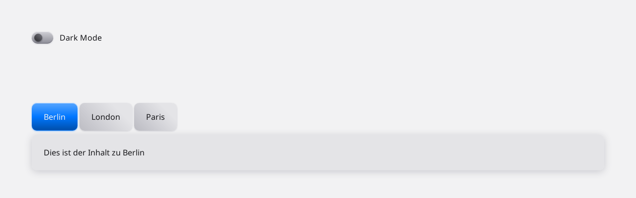

--- FILE ---
content_type: text/html
request_url: http://beacon.madeofeffort.de/tabs.html
body_size: 1031
content:
<!DOCTYPE html>
<html lang="de">
	<head>
		<title>tabs | madeofeffort</title>
		<meta http-equiv="Content-Type" content="text/html; charset=UTF-8" />
		<meta name="viewport" content="width=device-width, initial-scale=1, minimum-scale=1, maximum-scale=1" />
		<meta name="author" content="Moritz Müller" />
		<meta name="keywords" content="design, medien, moritz, müller, gießen, frankfurt" />
		<meta name="description" content="Made of Effort | Moritz Müller | Ich bin selbstständiger Designer mit Sitz in Gießen bei Frankfurt. Spezialisiert auf Branding, Corporate Design und Markenkommunikation." />
		<meta name="theme-color" content="var(--color-greyscale-10)">
		<meta name="msapplication-navbutton-color" content="var(--color-greyscale-10)">
		<meta name="mobile-web-app-capable" content="yes">
		<meta name="apple-mobile-web-app-title" content="Beacon">
		<meta name="apple-mobile-web-app-capable" content="yes">
		<meta name="apple-mobile-web-app-status-bar-style" content="var(--color-greyscale-10)">
		<link rel="apple-touch-icon" sizes="180x180" href="assets/images/favicon/apple-touch-icon.png">
		<link rel="icon" type="image/png" sizes="32x32" href="assets/images/favicon/favicon-32x32.png">
		<link rel="icon" type="image/png" sizes="16x16" href="assets/images/favicon/favicon-16x16.png">
		<link rel="manifest" href="assets/images/favicon/site.webmanifest">
		<link rel="mask-icon" href="assets/images/favicon/safari-pinned-tab.svg" color="#5bbad5">
		<!-- FRAMEWORK CSS -->
		<link rel="stylesheet" type="text/css" href="scss/beacon-settings.css" />
		<link rel="stylesheet" type="text/css" href="scss/beacon.css" />
		<!-- CUSTOM CSS -->
		<link rel="stylesheet" type="text/css" href="scss/components/tabs.css" />
	</head>
	<body>

		<link rel="stylesheet" type="text/css" href="scss/components/checkboxes.css" />
		<section class="wrap wrap-vertical">
			<div class="checkbox-complete toggle">
				<input type="checkbox" name="dark-light-mode" class="checkbox toggle">
				<label> Dark Mode</label>
			</div>
		</section>
		<script type="text/javascript" src="js/components/dark-light-mode.js"></script>
		
		<section class="wrap wrap-vertical">
			<div class="tabs">
				<input id="tab1" tab-label="tab1" type="radio" name="tabs" checked="checked" />
				<input id="tab2" tab-label="tab1" type="radio" name="tabs" />
				<input id="tab3" tab-label="tab1" type="radio" name="tabs" />
				<div class="tabs-nav">
					<label for="tab1" tab-name="tab1">Berlin</label>
					<label for="tab2" tab-name="tab2">London</label>
					<label for="tab3" tab-name="tab3">Paris</label>
					<div class="clearer"></div>
				</div>
				<div class="tabs-content">
					<div class="tab1">Dies ist der Inhalt zu Berlin</div>
					<div class="tab2">Dies ist der Inhalt zu London</div>
					<div class="tab3">Dies ist der Inhalt zu Paris</div>
				</div>
			</div>
		</section>
		
		<script type="text/javascript" src="js/components/tabs.js"></script>
		
	</body>
</html>

--- FILE ---
content_type: text/css
request_url: http://beacon.madeofeffort.de/scss/beacon-settings.css
body_size: 23933
content:
@charset "UTF-8";
/* --- SETTINGS.CSS OF MOEFRAME
  Creator: Moritz Müller | MadeOfEffort
  https://madeofeffort.de
  Version: 1.0

  Released under the MIT license
  https://madeofeffort.de/license
  Date: 2021-05-01
  Time: 01:01:01
--- */
:root {
  --no-border-radius: 0px;
  --border-radius: 5px;
  --round-border-radius: 10px;
  --rounded-border-radius: 100px;
  --no-border-width: 0px;
  --border-width: 1px;
  --larger-border-width: 3px;
  --large-border-width: 5px;
  --border-style: solid;
  --border-inset: inset;
  --border-color-primary: var(--color-primary);
  --border-color-secondary: var(--color-secondary);
  --border-color-white: var(--color-greyscale-10);
  --border-color-grey: var(--color-greyscale-5);
  --border-color-black: var(--color-greyscale-0);
  --outline-width: 0px;
  --outline-style: solid;
  --outline-color: var(--color-secondary);
}

/* --- COLOR VARIABLES --- */
:root {
  --color-true-greyscale-0: hsl(240, 5%, 5%);
  --color-true-greyscale-1: hsl(240, 5%, 10%);
  --color-true-greyscale-2: hsl(240, 5%, 20%);
  --color-true-greyscale-3: hsl(240, 5%, 30%);
  --color-true-greyscale-4: hsl(240, 5%, 40%);
  --color-true-greyscale-5: hsl(240, 5%, 50%);
  --color-true-greyscale-6: hsl(240, 5%, 60%);
  --color-true-greyscale-7: hsl(240, 5%, 70%);
  --color-true-greyscale-8: hsl(240, 5%, 80%);
  --color-true-greyscale-9: hsl(240, 5%, 90%);
  --color-true-greyscale-10: hsl(240, 5%, 95%);
}

:root {
  --color-greyscale-0: hsl(240, 5%, 5%);
  --color-greyscale-1: hsl(240, 5%, 10%);
  --color-greyscale-2: hsl(240, 5%, 20%);
  --color-greyscale-3: hsl(240, 5%, 30%);
  --color-greyscale-4: hsl(240, 5%, 40%);
  --color-greyscale-5: hsl(240, 5%, 50%);
  --color-greyscale-6: hsl(240, 5%, 60%);
  --color-greyscale-7: hsl(240, 5%, 70%);
  --color-greyscale-8: hsl(240, 5%, 80%);
  --color-greyscale-9: hsl(240, 5%, 90%);
  --color-greyscale-10: hsl(240, 5%, 95%);
  --color-primary-0: hsl(24, 100%, 5%);
  --color-secondary-0: hsl(183, 100%, 5%);
  --color-info-0: hsl(212, 100%, 5%);
  --color-success-0: hsl(120, 70%, 10%);
  --color-alert-0: hsl(42, 100%, 20%);
  --color-error-0: hsl(5, 85%, 10%);
  --color-brown-0: hsl(27, 68%, 5%);
  --color-beige-0: hsl(40, 46%, 5%);
  --color-blue-0: hsl(201, 84%, 5%);
  --color-petrol-0: hsl(193, 73%, 5%);
  --color-teal-0: hsl(180, 58%, 5%);
  --color-green-0: hsl(120, 58%, 5%);
  --color-olive-0: hsl(87, 78%, 5%);
  --color-yellow-0: hsl(50, 100%, 5%);
  --color-orange-0: hsl(27, 96%, 5%);
  --color-red-0: hsl(0, 100%, 5%);
  --color-magenta-0: hsl(326, 88%, 5%);
  --color-purple-0: hsl(287, 39%, 5%);
  --color-gold-0-webkit: -webkit-linear-gradient(180deg, hsl(47, 82%, 5%), hsl(41, 93%, 15%));
  --color-gold-0-moz: -moz-linear-gradient(180deg, hsl(47, 82%, 5%), hsl(41, 93%, 15%));
  --color-gold-0: linear-gradient(180deg, hsl(47, 82%, 5%), hsl(41, 93%, 15%));
  --color-silver-0-webkit: -webkit-linear-gradient(180deg, hsl(0, 0%, 5%), hsl(0, 0%, 15%));
  --color-silver-0-moz: -moz-linear-gradient(180deg, hsl(0, 0%, 5%), hsl(0, 0%, 15%));
  --color-silver-0: linear-gradient(180deg, hsl(0, 0%, 5%), hsl(0, 0%, 15%));
  --color-bronze-0-webkit: -webkit-linear-gradient(180deg, hsl(29, 60%, 5%), hsl(29, 60%, 15%));
  --color-bronze-0-moz: -moz-linear-gradient(180deg, hsl(29, 60%, 5%), hsl(29, 60%, 15%));
  --color-bronze-0: linear-gradient(180deg, hsl(29, 60%, 5%), hsl(29, 60%, 15%));
  --color-primary-1: hsl(24, 100%, 15%);
  --color-secondary-1: hsl(183, 100%, 15%);
  --color-info-1: hsl(212, 100%, 15%);
  --color-success-1: hsl(120, 70%, 20%);
  --color-alert-1: hsl(42, 100%, 30%);
  --color-error-1: hsl(5, 85%, 20%);
  --color-brown-1: hsl(27, 68%, 15%);
  --color-beige-1: hsl(40, 46%, 15%);
  --color-blue-1: hsl(201, 84%, 15%);
  --color-petrol-1: hsl(193, 73%, 15%);
  --color-teal-1: hsl(180, 58%, 15%);
  --color-green-1: hsl(120, 58%, 15%);
  --color-olive-1: hsl(87, 78%, 15%);
  --color-yellow-1: hsl(50, 100%, 15%);
  --color-orange-1: hsl(27, 96%, 15%);
  --color-red-1: hsl(0, 100%, 15%);
  --color-magenta-1: hsl(326, 88%, 15%);
  --color-purple-1: hsl(287, 39%, 15%);
  --color-gold-1-webkit: -webkit-linear-gradient(180deg, hsl(47, 82%, 5%), hsl(41, 93%, 25%));
  --color-gold-1-moz: -moz-linear-gradient(180deg, hsl(47, 82%, 5%), hsl(41, 93%, 25%));
  --color-gold-1: linear-gradient(180deg, hsl(47, 82%, 5%), hsl(41, 93%, 25%));
  --color-silver-1-webkit: -webkit-linear-gradient(180deg, hsl(0, 0%, 5%), hsl(0, 0%, 25%));
  --color-silver-1-moz: -moz-linear-gradient(180deg, hsl(0, 0%, 5%), hsl(0, 0%, 25%));
  --color-silver-1: linear-gradient(180deg, hsl(0, 0%, 5%), hsl(0, 0%, 25%));
  --color-bronze-1-webkit: -webkit-linear-gradient(180deg, hsl(29, 60%, 5%), hsl(29, 60%, 25%));
  --color-bronze-1-moz: -moz-linear-gradient(180deg, hsl(29, 60%, 5%), hsl(29, 60%, 25%));
  --color-bronze-1: linear-gradient(180deg, hsl(29, 60%, 5%), hsl(29, 60%, 25%));
  --color-primary-2: hsl(24, 100%, 25%);
  --color-secondary-2: hsl(183, 100%, 25%);
  --color-info-2: hsl(212, 100%, 25%);
  --color-success-2: hsl(120, 70%, 30%);
  --color-alert-2: hsl(42, 100%, 40%);
  --color-error-2: hsl(5, 85%, 30%);
  --color-brown-2: hsl(27, 68%, 25%);
  --color-beige-2: hsl(40, 46%, 25%);
  --color-blue-2: hsl(201, 84%, 25%);
  --color-petrol-2: hsl(193, 73%, 25%);
  --color-teal-2: hsl(180, 58%, 25%);
  --color-green-2: hsl(120, 58%, 25%);
  --color-olive-2: hsl(87, 78%, 25%);
  --color-yellow-2: hsl(50, 100%, 25%);
  --color-orange-2: hsl(27, 96%, 25%);
  --color-red-2: hsl(0, 100%, 25%);
  --color-magenta-2: hsl(326, 88%, 25%);
  --color-purple-2: hsl(287, 39%, 25%);
  --color-gold-2-webkit: -webkit-linear-gradient(180deg, hsl(47, 82%, 15%), hsl(41, 93%, 35%));
  --color-gold-2-moz: -moz-linear-gradient(180deg, hsl(47, 82%, 15%), hsl(41, 93%, 35%));
  --color-gold-2: linear-gradient(180deg, hsl(47, 82%, 15%), hsl(41, 93%, 35%));
  --color-silver-2-webkit: -webkit-linear-gradient(180deg, hsl(0, 0%, 15%), hsl(0, 0%, 35%));
  --color-silver-2-moz: -moz-linear-gradient(180deg, hsl(0, 0%, 15%), hsl(0, 0%, 35%));
  --color-silver-2: linear-gradient(180deg, hsl(0, 0%, 15%), hsl(0, 0%, 35%));
  --color-bronze-2-webkit: -webkit-linear-gradient(180deg, hsl(29, 60%, 15%), hsl(29, 60%, 35%));
  --color-bronze-2-moz: -moz-linear-gradient(180deg, hsl(29, 60%, 15%), hsl(29, 60%, 35%));
  --color-bronze-2: linear-gradient(180deg, hsl(29, 60%, 15%), hsl(29, 60%, 35%));
  --color-primary-3: hsl(24, 100%, 35%);
  --color-secondary-3: hsl(183, 100%, 35%);
  --color-info-3: hsl(212, 100%, 35%);
  --color-success-3: hsl(120, 70%, 40%);
  --color-alert-3: hsl(42, 100%, 50%);
  --color-error-3: hsl(5, 85%, 40%);
  --color-brown-3: hsl(27, 68%, 35%);
  --color-beige-3: hsl(40, 46%, 35%);
  --color-blue-3: hsl(201, 84%, 35%);
  --color-petrol-3: hsl(193, 73%, 35%);
  --color-teal-3: hsl(180, 58%, 35%);
  --color-green-3: hsl(120, 58%, 35%);
  --color-olive-3: hsl(87, 78%, 35%);
  --color-yellow-3: hsl(50, 100%, 35%);
  --color-orange-3: hsl(27, 96%, 35%);
  --color-red-3: hsl(0, 100%, 35%);
  --color-magenta-3: hsl(326, 88%, 35%);
  --color-purple-3: hsl(287, 39%, 35%);
  --color-gold-3-webkit: -webkit-linear-gradient(180deg, hsl(47, 82%, 25%), hsl(41, 93%, 45%));
  --color-gold-3-moz: -moz-linear-gradient(180deg, hsl(47, 82%, 25%), hsl(41, 93%, 45%));
  --color-gold-3: linear-gradient(180deg, hsl(47, 82%, 25%), hsl(41, 93%, 45%));
  --color-silver-3-webkit: -webkit-linear-gradient(180deg, hsl(0, 0%, 25%), hsl(0, 0%, 45%));
  --color-silver-3-moz: -moz-linear-gradient(180deg, hsl(0, 0%, 25%), hsl(0, 0%, 45%));
  --color-silver-3: linear-gradient(180deg, hsl(0, 0%, 25%), hsl(0, 0%, 45%));
  --color-bronze-3-webkit: -webkit-linear-gradient(180deg, hsl(29, 60%, 25%), hsl(29, 60%, 45%));
  --color-bronze-3-moz: -moz-linear-gradient(180deg, hsl(29, 60%, 25%), hsl(29, 60%, 45%));
  --color-bronze-3: linear-gradient(180deg, hsl(29, 60%, 25%), hsl(29, 60%, 45%));
  --color-primary-4: hsl(24, 100%, 45%);
  --color-secondary-4: hsl(183, 100%, 45%);
  --color-info-4: hsl(212, 100%, 45%);
  --color-success-4: hsl(120, 70%, 50%);
  --color-alert-4: hsl(42, 100%, 60%);
  --color-error-4: hsl(5, 85%, 50%);
  --color-brown-4: hsl(27, 68%, 45%);
  --color-beige-4: hsl(40, 46%, 45%);
  --color-blue-4: hsl(201, 84%, 45%);
  --color-petrol-4: hsl(193, 73%, 45%);
  --color-teal-4: hsl(180, 58%, 45%);
  --color-green-4: hsl(120, 58%, 45%);
  --color-olive-4: hsl(87, 78%, 45%);
  --color-yellow-4: hsl(50, 100%, 45%);
  --color-orange-4: hsl(27, 96%, 45%);
  --color-red-4: hsl(0, 100%, 45%);
  --color-magenta-4: hsl(326, 88%, 45%);
  --color-purple-4: hsl(287, 39%, 45%);
  --color-gold-4-webkit: -webkit-linear-gradient(180deg, hsl(47, 82%, 35%), hsl(41, 93%, 55%));
  --color-gold-4-moz: -moz-linear-gradient(180deg, hsl(47, 82%, 35%), hsl(41, 93%, 55%));
  --color-gold-4: linear-gradient(180deg, hsl(47, 82%, 35%), hsl(41, 93%, 55%));
  --color-silver-4-webkit: -webkit-linear-gradient(180deg, hsl(0, 0%, 35%), hsl(0, 0%, 55%));
  --color-silver-4-moz: -moz-linear-gradient(180deg, hsl(0, 0%, 35%), hsl(0, 0%, 55%));
  --color-silver-4: linear-gradient(180deg, hsl(0, 0%, 35%), hsl(0, 0%, 55%));
  --color-bronze-4-webkit: -webkit-linear-gradient(180deg, hsl(29, 60%, 35%), hsl(29, 60%, 55%));
  --color-bronze-4-moz: -moz-linear-gradient(180deg, hsl(29, 60%, 35%), hsl(29, 60%, 55%));
  --color-bronze-4: linear-gradient(180deg, hsl(29, 60%, 35%), hsl(29, 60%, 55%));
  --color-primary-5: hsl(24, 100%, 50%);
  --color-secondary-5: hsl(183, 100%, 50%);
  --color-info-5: hsl(212, 100%, 50%);
  --color-success-5: hsl(120, 70%, 55%);
  --color-alert-5: hsl(42, 100%, 65%);
  --color-error-5: hsl(5, 85%, 55%);
  --color-brown-5: hsl(27, 68%, 50%);
  --color-beige-5: hsl(40, 46%, 50%);
  --color-blue-5: hsl(201, 84%, 50%);
  --color-petrol-5: hsl(193, 73%, 50%);
  --color-teal-5: hsl(180, 58%, 50%);
  --color-green-5: hsl(120, 58%, 50%);
  --color-olive-5: hsl(87, 78%, 50%);
  --color-yellow-5: hsl(50, 100%, 50%);
  --color-orange-5: hsl(27, 96%, 50%);
  --color-red-5: hsl(0, 100%, 50%);
  --color-magenta-5: hsl(326, 88%, 50%);
  --color-purple-5: hsl(287, 39%, 50%);
  --color-gold-5-webkit: -webkit-linear-gradient(180deg, hsl(47, 82%, 40%), hsl(41, 93%, 60%));
  --color-gold-5-moz: -moz-linear-gradient(180deg, hsl(47, 82%, 40%), hsl(41, 93%, 60%));
  --color-gold-5: linear-gradient(180deg, hsl(47, 82%, 40%), hsl(41, 93%, 60%));
  --color-silver-5-webkit: -webkit-linear-gradient(180deg, hsl(0, 0%, 40%), hsl(0, 0%, 60%));
  --color-silver-5-moz: -moz-linear-gradient(180deg, hsl(0, 0%, 40%), hsl(0, 0%, 60%));
  --color-silver-5: linear-gradient(180deg, hsl(0, 0%, 40%), hsl(0, 0%, 60%));
  --color-bronze-5-webkit: -webkit-linear-gradient(180deg, hsl(29, 60%, 40%), hsl(29, 60%, 60%));
  --color-bronze-5-moz: -moz-linear-gradient(180deg, hsl(29, 60%, 40%), hsl(29, 60%, 60%));
  --color-bronze-5: linear-gradient(180deg, hsl(29, 60%, 40%), hsl(29, 60%, 60%));
  --color-primary-6: hsl(24, 100%, 55%);
  --color-secondary-6: hsl(183, 100%, 55%);
  --color-info-6: hsl(212, 100%, 55%);
  --color-success-6: hsl(120, 70%, 60%);
  --color-alert-6: hsl(42, 100%, 70%);
  --color-error-6: hsl(5, 85%, 60%);
  --color-brown-6: hsl(27, 68%, 55%);
  --color-beige-6: hsl(40, 46%, 55%);
  --color-blue-6: hsl(201, 84%, 55%);
  --color-petrol-6: hsl(193, 73%, 55%);
  --color-teal-6: hsl(180, 58%, 55%);
  --color-green-6: hsl(120, 58%, 55%);
  --color-olive-6: hsl(87, 78%, 55%);
  --color-yellow-6: hsl(50, 100%, 55%);
  --color-orange-6: hsl(27, 96%, 55%);
  --color-red-6: hsl(0, 100%, 55%);
  --color-magenta-6: hsl(326, 88%, 55%);
  --color-purple-6: hsl(287, 39%, 55%);
  --color-gold-6-webkit: -webkit-linear-gradient(180deg, hsl(47, 82%, 45%), hsl(41, 93%, 65%));
  --color-gold-6-moz: -moz-linear-gradient(180deg, hsl(47, 82%, 45%), hsl(41, 93%, 65%));
  --color-gold-6: linear-gradient(180deg, hsl(47, 82%, 45%), hsl(41, 93%, 65%));
  --color-silver-6-webkit: -webkit-linear-gradient(180deg, hsl(0, 0%, 45%), hsl(0, 0%, 65%));
  --color-silver-6-moz: -moz-linear-gradient(180deg, hsl(0, 0%, 45%), hsl(0, 0%, 65%));
  --color-silver-6: linear-gradient(180deg, hsl(0, 0%, 45%), hsl(0, 0%, 65%));
  --color-bronze-6-webkit: -webkit-linear-gradient(180deg, hsl(29, 60%, 45%), hsl(29, 60%, 65%));
  --color-bronze-6-moz: -moz-linear-gradient(180deg, hsl(29, 60%, 45%), hsl(29, 60%, 65%));
  --color-bronze-6: linear-gradient(180deg, hsl(29, 60%, 45%), hsl(29, 60%, 65%));
  --color-primary-7: hsl(24, 100%, 65%);
  --color-secondary-7: hsl(183, 100%, 65%);
  --color-info-7: hsl(212, 100%, 65%);
  --color-success-7: hsl(120, 70%, 70%);
  --color-alert-7: hsl(42, 100%, 80%);
  --color-error-7: hsl(5, 85%, 70%);
  --color-brown-7: hsl(27, 68%, 65%);
  --color-beige-7: hsl(40, 46%, 65%);
  --color-blue-7: hsl(201, 84%, 65%);
  --color-petrol-7: hsl(193, 73%, 65%);
  --color-teal-7: hsl(180, 58%, 65%);
  --color-green-7: hsl(120, 58%, 65%);
  --color-olive-7: hsl(87, 78%, 65%);
  --color-yellow-7: hsl(50, 100%, 65%);
  --color-orange-7: hsl(27, 96%, 65%);
  --color-red-7: hsl(0, 100%, 65%);
  --color-magenta-7: hsl(326, 88%, 65%);
  --color-purple-7: hsl(287, 39%, 65%);
  --color-gold-7-webkit: -webkit-linear-gradient(180deg, hsl(47, 82%, 55%), hsl(41, 93%, 75%));
  --color-gold-7-moz: -moz-linear-gradient(180deg, hsl(47, 82%, 55%), hsl(41, 93%, 75%));
  --color-gold-7: linear-gradient(180deg, hsl(47, 82%, 55%), hsl(41, 93%, 75%));
  --color-silver-7-webkit: -webkit-linear-gradient(180deg, hsl(0, 0%, 55%), hsl(0, 0%, 75%));
  --color-silver-7-moz: -moz-linear-gradient(180deg, hsl(0, 0%, 55%), hsl(0, 0%, 75%));
  --color-silver-7: linear-gradient(180deg, hsl(0, 0%, 55%), hsl(0, 0%, 75%));
  --color-bronze-7-webkit: -webkit-linear-gradient(180deg, hsl(29, 60%, 55%), hsl(29, 60%, 75%));
  --color-bronze-7-moz: -moz-linear-gradient(180deg, hsl(29, 60%, 55%), hsl(29, 60%, 75%));
  --color-bronze-7: linear-gradient(180deg, hsl(29, 60%, 55%), hsl(29, 60%, 75%));
  --color-primary-8: hsl(24, 100%, 75%);
  --color-secondary-8: hsl(183, 100%, 75%);
  --color-info-8: hsl(212, 100%, 75%);
  --color-success-8: hsl(120, 70%, 80%);
  --color-alert-8: hsl(42, 100%, 90%);
  --color-error-8: hsl(5, 85%, 80%);
  --color-brown-8: hsl(27, 68%, 75%);
  --color-beige-8: hsl(40, 46%, 75%);
  --color-blue-8: hsl(201, 84%, 75%);
  --color-petrol-8: hsl(193, 73%, 75%);
  --color-teal-8: hsl(180, 58%, 75%);
  --color-green-8: hsl(120, 58%, 75%);
  --color-olive-8: hsl(87, 78%, 75%);
  --color-yellow-8: hsl(50, 100%, 75%);
  --color-orange-8: hsl(27, 96%, 75%);
  --color-red-8: hsl(0, 100%, 75%);
  --color-magenta-8: hsl(326, 88%, 75%);
  --color-purple-8: hsl(287, 39%, 75%);
  --color-gold-8-webkit: -webkit-linear-gradient(180deg, hsl(47, 82%, 65%), hsl(41, 93%, 85%));
  --color-gold-8-moz: -moz-linear-gradient(180deg, hsl(47, 82%, 65%), hsl(41, 93%, 85%));
  --color-gold-8: linear-gradient(180deg, hsl(47, 82%, 65%), hsl(41, 93%, 85%));
  --color-silver-8-webkit: -webkit-linear-gradient(180deg, hsl(0, 0%, 65%), hsl(0, 0%, 85%));
  --color-silver-8-moz: -moz-linear-gradient(180deg, hsl(0, 0%, 65%), hsl(0, 0%, 85%));
  --color-silver-8: linear-gradient(180deg, hsl(0, 0%, 65%), hsl(0, 0%, 85%));
  --color-bronze-8-webkit: -webkit-linear-gradient(180deg, hsl(29, 60%, 65%), hsl(29, 60%, 85%));
  --color-bronze-8-moz: -moz-linear-gradient(180deg, hsl(29, 60%, 65%), hsl(29, 60%, 85%));
  --color-bronze-8: linear-gradient(180deg, hsl(29, 60%, 65%), hsl(29, 60%, 85%));
  --color-primary-9: hsl(24, 100%, 85%);
  --color-secondary-9: hsl(183, 100%, 85%);
  --color-info-9: hsl(212, 100%, 85%);
  --color-success-9: hsl(120, 70%, 90%);
  --color-alert-9: hsl(42, 100%, 95%);
  --color-error-9: hsl(5, 85%, 90%);
  --color-brown-9: hsl(27, 68%, 85%);
  --color-beige-9: hsl(40, 46%, 85%);
  --color-blue-9: hsl(201, 84%, 85%);
  --color-petrol-9: hsl(193, 73%, 85%);
  --color-teal-9: hsl(180, 58%, 85%);
  --color-green-9: hsl(120, 58%, 85%);
  --color-olive-9: hsl(87, 78%, 85%);
  --color-yellow-9: hsl(50, 100%, 85%);
  --color-orange-9: hsl(27, 96%, 85%);
  --color-red-9: hsl(0, 100%, 85%);
  --color-magenta-9: hsl(326, 88%, 85%);
  --color-purple-9: hsl(287, 39%, 85%);
  --color-gold-9-webkit: -webkit-linear-gradient(180deg, hsl(47, 82%, 75%), hsl(41, 93%, 95%));
  --color-gold-9-moz: -moz-linear-gradient(180deg, hsl(47, 82%, 75%), hsl(41, 93%, 95%));
  --color-gold-9: linear-gradient(180deg, hsl(47, 82%, 75%), hsl(41, 93%, 95%));
  --color-silver-9-webkit: -webkit-linear-gradient(180deg, hsl(0, 0%, 75%), hsl(0, 0%, 95%));
  --color-silver-9-moz: -moz-linear-gradient(180deg, hsl(0, 0%, 75%), hsl(0, 0%, 95%));
  --color-silver-9: linear-gradient(180deg, hsl(0, 0%, 75%), hsl(0, 0%, 95%));
  --color-bronze-9-webkit: -webkit-linear-gradient(180deg, hsl(29, 60%, 75%), hsl(29, 60%, 95%));
  --color-bronze-9-moz: -moz-linear-gradient(180deg, hsl(29, 60%, 75%), hsl(29, 60%, 95%));
  --color-bronze-9: linear-gradient(180deg, hsl(29, 60%, 75%), hsl(29, 60%, 95%));
  --color-primary-10: hsl(24, 100%, 95%);
  --color-secondary-10: hsl(183, 100%, 95%);
  --color-info-10: hsl(212, 100%, 95%);
  --color-success-10: hsl(120, 70%, 95%);
  --color-alert-10: hsl(42, 100%, 95%);
  --color-error-10: hsl(5, 85%, 95%);
  --color-brown-10: hsl(27, 68%, 95%);
  --color-beige-10: hsl(40, 46%, 95%);
  --color-blue-10: hsl(201, 84%, 95%);
  --color-petrol-10: hsl(193, 73%, 95%);
  --color-teal-10: hsl(180, 58%, 95%);
  --color-green-10: hsl(120, 58%, 95%);
  --color-olive-10: hsl(87, 78%, 95%);
  --color-yellow-10: hsl(50, 100%, 95%);
  --color-orange-10: hsl(27, 96%, 95%);
  --color-red-10: hsl(0, 100%, 95%);
  --color-magenta-10: hsl(326, 88%, 95%);
  --color-purple-10: hsl(287, 39%, 95%);
  --color-gold-10-webkit: -webkit-linear-gradient(180deg, hsl(47, 82%, 85%), hsl(41, 93%, 95%));
  --color-gold-10-moz: -moz-linear-gradient(180deg, hsl(47, 82%, 85%), hsl(41, 93%, 95%));
  --color-gold-10: linear-gradient(180deg, hsl(47, 82%, 85%), hsl(41, 93%, 95%));
  --color-silver-10-webkit: -webkit-linear-gradient(180deg, hsl(0, 0%, 85%), hsl(0, 0%, 95%));
  --color-silver-10-moz: -moz-linear-gradient(180deg, hsl(0, 0%, 85%), hsl(0, 0%, 95%));
  --color-silver-10: linear-gradient(180deg, hsl(0, 0%, 85%), hsl(0, 0%, 95%));
  --color-bronze-10-webkit: -webkit-linear-gradient(180deg, hsl(29, 60%, 85%), hsl(29, 60%, 95%));
  --color-bronze-10-moz: -moz-linear-gradient(180deg, hsl(29, 60%, 85%), hsl(29, 60%, 95%));
  --color-bronze-10: linear-gradient(180deg, hsl(29, 60%, 85%), hsl(29, 60%, 95%));
  --color-primary-alpha-0: hsla(24, 100%, 50%, 0);
  --color-secondary-alpha-0: hsla(183, 100%, 50%, 0);
  --color-info-alpha-0: hsla(212, 100%, 50%, 0);
  --color-success-alpha-0: hsla(120, 70%, 55%, 0);
  --color-alert-alpha-0: hsla(42, 100%, 65%, 0);
  --color-error-alpha-0: hsla(5, 85%, 55%, 0);
  --color-brown-alpha-0: hsla(27, 68%, 50%, 0);
  --color-beige-alpha-0: hsla(40, 46%, 50%, 0);
  --color-blue-alpha-0: hsla(201, 84%, 50%, 0);
  --color-petrol-alpha-0: hsla(193, 73%, 50%, 0);
  --color-teal-alpha-0: hsla(180, 58%, 50%, 0);
  --color-green-alpha-0: hsla(120, 58%, 50%, 0);
  --color-olive-alpha-0: hsla(87, 78%, 50%, 0);
  --color-yellow-alpha-0: hsla(50, 100%, 50%, 0);
  --color-orange-alpha-0: hsla(27, 96%, 50%, 0);
  --color-red-alpha-0: hsla(0, 100%, 50%, 0);
  --color-magenta-alpha-0: hsla(326, 88%, 50%, 0);
  --color-purple-alpha-0: hsla(287, 39%, 50%, 0);
  --color-greyscale-0-alpha-0: hsla(240, 5%, 5%, 0);
  --color-greyscale-1-alpha-0: hsla(240, 5%, 5%, 0);
  --color-greyscale-2-alpha-0: hsla(240, 5%, 5%, 0);
  --color-greyscale-3-alpha-0: hsla(240, 5%, 5%, 0);
  --color-greyscale-4-alpha-0: hsla(240, 5%, 5%, 0);
  --color-greyscale-5-alpha-0: hsla(240, 5%, 5%, 0);
  --color-greyscale-6-alpha-0: hsla(240, 5%, 5%, 0);
  --color-greyscale-7-alpha-0: hsla(240, 5%, 5%, 0);
  --color-greyscale-8-alpha-0: hsla(240, 5%, 5%, 0);
  --color-greyscale-9-alpha-0: hsla(240, 5%, 5%, 0);
  --color-greyscale-10-alpha-0: hsla(240, 5%, 5%, 0);
  --color-primary-alpha-1: hsla(24, 100%, 50%, 0.1);
  --color-secondary-alpha-1: hsla(183, 100%, 50%, 0.1);
  --color-info-alpha-1: hsla(212, 100%, 50%, 0.1);
  --color-success-alpha-1: hsla(120, 70%, 55%, 0.1);
  --color-alert-alpha-1: hsla(42, 100%, 65%, 0.1);
  --color-error-alpha-1: hsla(5, 85%, 55%, 0.1);
  --color-brown-alpha-1: hsla(27, 68%, 50%, 0.1);
  --color-beige-alpha-1: hsla(40, 46%, 50%, 0.1);
  --color-blue-alpha-1: hsla(201, 84%, 50%, 0.1);
  --color-petrol-alpha-1: hsla(193, 73%, 50%, 0.1);
  --color-teal-alpha-1: hsla(180, 58%, 50%, 0.1);
  --color-green-alpha-1: hsla(120, 58%, 50%, 0.1);
  --color-olive-alpha-1: hsla(87, 78%, 50%, 0.1);
  --color-yellow-alpha-1: hsla(50, 100%, 50%, 0.1);
  --color-orange-alpha-1: hsla(27, 96%, 50%, 0.1);
  --color-red-alpha-1: hsla(0, 100%, 50%, 0.1);
  --color-magenta-alpha-1: hsla(326, 88%, 50%, 0.1);
  --color-purple-alpha-1: hsla(287, 39%, 50%, 0.1);
  --color-greyscale-0-alpha-1: hsla(240, 5%, 10%, 0.1);
  --color-greyscale-1-alpha-1: hsla(240, 5%, 10%, 0.1);
  --color-greyscale-2-alpha-1: hsla(240, 5%, 10%, 0.1);
  --color-greyscale-3-alpha-1: hsla(240, 5%, 10%, 0.1);
  --color-greyscale-4-alpha-1: hsla(240, 5%, 10%, 0.1);
  --color-greyscale-5-alpha-1: hsla(240, 5%, 10%, 0.1);
  --color-greyscale-6-alpha-1: hsla(240, 5%, 10%, 0.1);
  --color-greyscale-7-alpha-1: hsla(240, 5%, 10%, 0.1);
  --color-greyscale-8-alpha-1: hsla(240, 5%, 10%, 0.1);
  --color-greyscale-9-alpha-1: hsla(240, 5%, 10%, 0.1);
  --color-greyscale-10-alpha-1: hsla(240, 5%, 10%, 0.1);
  --color-primary-alpha-2: hsla(24, 100%, 50%, 0.2);
  --color-secondary-alpha-2: hsla(183, 100%, 50%, 0.2);
  --color-info-alpha-2: hsla(212, 100%, 50%, 0.2);
  --color-success-alpha-2: hsla(120, 70%, 55%, 0.2);
  --color-alert-alpha-2: hsla(42, 100%, 65%, 0.2);
  --color-error-alpha-2: hsla(5, 85%, 55%, 0.2);
  --color-brown-alpha-2: hsla(27, 68%, 50%, 0.2);
  --color-beige-alpha-2: hsla(40, 46%, 50%, 0.2);
  --color-blue-alpha-2: hsla(201, 84%, 50%, 0.2);
  --color-petrol-alpha-2: hsla(193, 73%, 50%, 0.2);
  --color-teal-alpha-2: hsla(180, 58%, 50%, 0.2);
  --color-green-alpha-2: hsla(120, 58%, 50%, 0.2);
  --color-olive-alpha-2: hsla(87, 78%, 50%, 0.2);
  --color-yellow-alpha-2: hsla(50, 100%, 50%, 0.2);
  --color-orange-alpha-2: hsla(27, 96%, 50%, 0.2);
  --color-red-alpha-2: hsla(0, 100%, 50%, 0.2);
  --color-magenta-alpha-2: hsla(326, 88%, 50%, 0.2);
  --color-purple-alpha-2: hsla(287, 39%, 50%, 0.2);
  --color-greyscale-0-alpha-2: hsla(240, 5%, 20%, 0.2);
  --color-greyscale-1-alpha-2: hsla(240, 5%, 20%, 0.2);
  --color-greyscale-2-alpha-2: hsla(240, 5%, 20%, 0.2);
  --color-greyscale-3-alpha-2: hsla(240, 5%, 20%, 0.2);
  --color-greyscale-4-alpha-2: hsla(240, 5%, 20%, 0.2);
  --color-greyscale-5-alpha-2: hsla(240, 5%, 20%, 0.2);
  --color-greyscale-6-alpha-2: hsla(240, 5%, 20%, 0.2);
  --color-greyscale-7-alpha-2: hsla(240, 5%, 20%, 0.2);
  --color-greyscale-8-alpha-2: hsla(240, 5%, 20%, 0.2);
  --color-greyscale-9-alpha-2: hsla(240, 5%, 20%, 0.2);
  --color-greyscale-10-alpha-2: hsla(240, 5%, 20%, 0.2);
  --color-primary-alpha-3: hsla(24, 100%, 50%, 0.3);
  --color-secondary-alpha-3: hsla(183, 100%, 50%, 0.3);
  --color-info-alpha-3: hsla(212, 100%, 50%, 0.3);
  --color-success-alpha-3: hsla(120, 70%, 55%, 0.3);
  --color-alert-alpha-3: hsla(42, 100%, 65%, 0.3);
  --color-error-alpha-3: hsla(5, 85%, 55%, 0.3);
  --color-brown-alpha-3: hsla(27, 68%, 50%, 0.3);
  --color-beige-alpha-3: hsla(40, 46%, 50%, 0.3);
  --color-blue-alpha-3: hsla(201, 84%, 50%, 0.3);
  --color-petrol-alpha-3: hsla(193, 73%, 50%, 0.3);
  --color-teal-alpha-3: hsla(180, 58%, 50%, 0.3);
  --color-green-alpha-3: hsla(120, 58%, 50%, 0.3);
  --color-olive-alpha-3: hsla(87, 78%, 50%, 0.3);
  --color-yellow-alpha-3: hsla(50, 100%, 50%, 0.3);
  --color-orange-alpha-3: hsla(27, 96%, 50%, 0.3);
  --color-red-alpha-3: hsla(0, 100%, 50%, 0.3);
  --color-magenta-alpha-3: hsla(326, 88%, 50%, 0.3);
  --color-purple-alpha-3: hsla(287, 39%, 50%, 0.3);
  --color-greyscale-0-alpha-3: hsla(240, 5%, 30%, 0.3);
  --color-greyscale-1-alpha-3: hsla(240, 5%, 30%, 0.3);
  --color-greyscale-2-alpha-3: hsla(240, 5%, 30%, 0.3);
  --color-greyscale-3-alpha-3: hsla(240, 5%, 30%, 0.3);
  --color-greyscale-4-alpha-3: hsla(240, 5%, 30%, 0.3);
  --color-greyscale-5-alpha-3: hsla(240, 5%, 30%, 0.3);
  --color-greyscale-6-alpha-3: hsla(240, 5%, 30%, 0.3);
  --color-greyscale-7-alpha-3: hsla(240, 5%, 30%, 0.3);
  --color-greyscale-8-alpha-3: hsla(240, 5%, 30%, 0.3);
  --color-greyscale-9-alpha-3: hsla(240, 5%, 30%, 0.3);
  --color-greyscale-10-alpha-3: hsla(240, 5%, 30%, 0.3);
  --color-primary-alpha-4: hsla(24, 100%, 50%, 0.4);
  --color-secondary-alpha-4: hsla(183, 100%, 50%, 0.4);
  --color-info-alpha-4: hsla(212, 100%, 50%, 0.4);
  --color-success-alpha-4: hsla(120, 70%, 55%, 0.4);
  --color-alert-alpha-4: hsla(42, 100%, 65%, 0.4);
  --color-error-alpha-4: hsla(5, 85%, 55%, 0.4);
  --color-brown-alpha-4: hsla(27, 68%, 50%, 0.4);
  --color-beige-alpha-4: hsla(40, 46%, 50%, 0.4);
  --color-blue-alpha-4: hsla(201, 84%, 50%, 0.4);
  --color-petrol-alpha-4: hsla(193, 73%, 50%, 0.4);
  --color-teal-alpha-4: hsla(180, 58%, 50%, 0.4);
  --color-green-alpha-4: hsla(120, 58%, 50%, 0.4);
  --color-olive-alpha-4: hsla(87, 78%, 50%, 0.4);
  --color-yellow-alpha-4: hsla(50, 100%, 50%, 0.4);
  --color-orange-alpha-4: hsla(27, 96%, 50%, 0.4);
  --color-red-alpha-4: hsla(0, 100%, 50%, 0.4);
  --color-magenta-alpha-4: hsla(326, 88%, 50%, 0.4);
  --color-purple-alpha-4: hsla(287, 39%, 50%, 0.4);
  --color-greyscale-0-alpha-4: hsla(240, 5%, 40%, 0.4);
  --color-greyscale-1-alpha-4: hsla(240, 5%, 40%, 0.4);
  --color-greyscale-2-alpha-4: hsla(240, 5%, 40%, 0.4);
  --color-greyscale-3-alpha-4: hsla(240, 5%, 40%, 0.4);
  --color-greyscale-4-alpha-4: hsla(240, 5%, 40%, 0.4);
  --color-greyscale-5-alpha-4: hsla(240, 5%, 40%, 0.4);
  --color-greyscale-6-alpha-4: hsla(240, 5%, 40%, 0.4);
  --color-greyscale-7-alpha-4: hsla(240, 5%, 40%, 0.4);
  --color-greyscale-8-alpha-4: hsla(240, 5%, 40%, 0.4);
  --color-greyscale-9-alpha-4: hsla(240, 5%, 40%, 0.4);
  --color-greyscale-10-alpha-4: hsla(240, 5%, 40%, 0.4);
  --color-primary-alpha-5: hsla(24, 100%, 50%, 0.5);
  --color-secondary-alpha-5: hsla(183, 100%, 50%, 0.5);
  --color-info-alpha-5: hsla(212, 100%, 50%, 0.5);
  --color-success-alpha-5: hsla(120, 70%, 55%, 0.5);
  --color-alert-alpha-5: hsla(42, 100%, 65%, 0.5);
  --color-error-alpha-5: hsla(5, 85%, 55%, 0.5);
  --color-brown-alpha-5: hsla(27, 68%, 50%, 0.5);
  --color-beige-alpha-5: hsla(40, 46%, 50%, 0.5);
  --color-blue-alpha-5: hsla(201, 84%, 50%, 0.5);
  --color-petrol-alpha-5: hsla(193, 73%, 50%, 0.5);
  --color-teal-alpha-5: hsla(180, 58%, 50%, 0.5);
  --color-green-alpha-5: hsla(120, 58%, 50%, 0.5);
  --color-olive-alpha-5: hsla(87, 78%, 50%, 0.5);
  --color-yellow-alpha-5: hsla(50, 100%, 50%, 0.5);
  --color-orange-alpha-5: hsla(27, 96%, 50%, 0.5);
  --color-red-alpha-5: hsla(0, 100%, 50%, 0.5);
  --color-magenta-alpha-5: hsla(326, 88%, 50%, 0.5);
  --color-purple-alpha-5: hsla(287, 39%, 50%, 0.5);
  --color-greyscale-0-alpha-5: hsla(240, 5%, 50%, 0.5);
  --color-greyscale-1-alpha-5: hsla(240, 5%, 50%, 0.5);
  --color-greyscale-2-alpha-5: hsla(240, 5%, 50%, 0.5);
  --color-greyscale-3-alpha-5: hsla(240, 5%, 50%, 0.5);
  --color-greyscale-4-alpha-5: hsla(240, 5%, 50%, 0.5);
  --color-greyscale-5-alpha-5: hsla(240, 5%, 50%, 0.5);
  --color-greyscale-6-alpha-5: hsla(240, 5%, 50%, 0.5);
  --color-greyscale-7-alpha-5: hsla(240, 5%, 50%, 0.5);
  --color-greyscale-8-alpha-5: hsla(240, 5%, 50%, 0.5);
  --color-greyscale-9-alpha-5: hsla(240, 5%, 50%, 0.5);
  --color-greyscale-10-alpha-5: hsla(240, 5%, 50%, 0.5);
  --color-primary-alpha-6: hsla(24, 100%, 50%, 0.6);
  --color-secondary-alpha-6: hsla(183, 100%, 50%, 0.6);
  --color-info-alpha-6: hsla(212, 100%, 50%, 0.6);
  --color-success-alpha-6: hsla(120, 70%, 55%, 0.6);
  --color-alert-alpha-6: hsla(42, 100%, 65%, 0.6);
  --color-error-alpha-6: hsla(5, 85%, 55%, 0.6);
  --color-brown-alpha-6: hsla(27, 68%, 50%, 0.6);
  --color-beige-alpha-6: hsla(40, 46%, 50%, 0.6);
  --color-blue-alpha-6: hsla(201, 84%, 50%, 0.6);
  --color-petrol-alpha-6: hsla(193, 73%, 50%, 0.6);
  --color-teal-alpha-6: hsla(180, 58%, 50%, 0.6);
  --color-green-alpha-6: hsla(120, 58%, 50%, 0.6);
  --color-olive-alpha-6: hsla(87, 78%, 50%, 0.6);
  --color-yellow-alpha-6: hsla(50, 100%, 50%, 0.6);
  --color-orange-alpha-6: hsla(27, 96%, 50%, 0.6);
  --color-red-alpha-6: hsla(0, 100%, 50%, 0.6);
  --color-magenta-alpha-6: hsla(326, 88%, 50%, 0.6);
  --color-purple-alpha-6: hsla(287, 39%, 50%, 0.6);
  --color-greyscale-0-alpha-6: hsla(240, 5%, 60%, 0.6);
  --color-greyscale-1-alpha-6: hsla(240, 5%, 60%, 0.6);
  --color-greyscale-2-alpha-6: hsla(240, 5%, 60%, 0.6);
  --color-greyscale-3-alpha-6: hsla(240, 5%, 60%, 0.6);
  --color-greyscale-4-alpha-6: hsla(240, 5%, 60%, 0.6);
  --color-greyscale-5-alpha-6: hsla(240, 5%, 60%, 0.6);
  --color-greyscale-6-alpha-6: hsla(240, 5%, 60%, 0.6);
  --color-greyscale-7-alpha-6: hsla(240, 5%, 60%, 0.6);
  --color-greyscale-8-alpha-6: hsla(240, 5%, 60%, 0.6);
  --color-greyscale-9-alpha-6: hsla(240, 5%, 60%, 0.6);
  --color-greyscale-10-alpha-6: hsla(240, 5%, 60%, 0.6);
  --color-primary-alpha-7: hsla(24, 100%, 50%, 0.7);
  --color-secondary-alpha-7: hsla(183, 100%, 50%, 0.7);
  --color-info-alpha-7: hsla(212, 100%, 50%, 0.7);
  --color-success-alpha-7: hsla(120, 70%, 55%, 0.7);
  --color-alert-alpha-7: hsla(42, 100%, 65%, 0.7);
  --color-error-alpha-7: hsla(5, 85%, 55%, 0.7);
  --color-brown-alpha-7: hsla(27, 68%, 50%, 0.7);
  --color-beige-alpha-7: hsla(40, 46%, 50%, 0.7);
  --color-blue-alpha-7: hsla(201, 84%, 50%, 0.7);
  --color-petrol-alpha-7: hsla(193, 73%, 50%, 0.7);
  --color-teal-alpha-7: hsla(180, 58%, 50%, 0.7);
  --color-green-alpha-7: hsla(120, 58%, 50%, 0.7);
  --color-olive-alpha-7: hsla(87, 78%, 50%, 0.7);
  --color-yellow-alpha-7: hsla(50, 100%, 50%, 0.7);
  --color-orange-alpha-7: hsla(27, 96%, 50%, 0.7);
  --color-red-alpha-7: hsla(0, 100%, 50%, 0.7);
  --color-magenta-alpha-7: hsla(326, 88%, 50%, 0.7);
  --color-purple-alpha-7: hsla(287, 39%, 50%, 0.7);
  --color-greyscale-0-alpha-7: hsla(240, 5%, 70%, 0.7);
  --color-greyscale-1-alpha-7: hsla(240, 5%, 70%, 0.7);
  --color-greyscale-2-alpha-7: hsla(240, 5%, 70%, 0.7);
  --color-greyscale-3-alpha-7: hsla(240, 5%, 70%, 0.7);
  --color-greyscale-4-alpha-7: hsla(240, 5%, 70%, 0.7);
  --color-greyscale-5-alpha-7: hsla(240, 5%, 70%, 0.7);
  --color-greyscale-6-alpha-7: hsla(240, 5%, 70%, 0.7);
  --color-greyscale-7-alpha-7: hsla(240, 5%, 70%, 0.7);
  --color-greyscale-8-alpha-7: hsla(240, 5%, 70%, 0.7);
  --color-greyscale-9-alpha-7: hsla(240, 5%, 70%, 0.7);
  --color-greyscale-10-alpha-7: hsla(240, 5%, 70%, 0.7);
  --color-primary-alpha-8: hsla(24, 100%, 50%, 0.8);
  --color-secondary-alpha-8: hsla(183, 100%, 50%, 0.8);
  --color-info-alpha-8: hsla(212, 100%, 50%, 0.8);
  --color-success-alpha-8: hsla(120, 70%, 55%, 0.8);
  --color-alert-alpha-8: hsla(42, 100%, 65%, 0.8);
  --color-error-alpha-8: hsla(5, 85%, 55%, 0.8);
  --color-brown-alpha-8: hsla(27, 68%, 50%, 0.8);
  --color-beige-alpha-8: hsla(40, 46%, 50%, 0.8);
  --color-blue-alpha-8: hsla(201, 84%, 50%, 0.8);
  --color-petrol-alpha-8: hsla(193, 73%, 50%, 0.8);
  --color-teal-alpha-8: hsla(180, 58%, 50%, 0.8);
  --color-green-alpha-8: hsla(120, 58%, 50%, 0.8);
  --color-olive-alpha-8: hsla(87, 78%, 50%, 0.8);
  --color-yellow-alpha-8: hsla(50, 100%, 50%, 0.8);
  --color-orange-alpha-8: hsla(27, 96%, 50%, 0.8);
  --color-red-alpha-8: hsla(0, 100%, 50%, 0.8);
  --color-magenta-alpha-8: hsla(326, 88%, 50%, 0.8);
  --color-purple-alpha-8: hsla(287, 39%, 50%, 0.8);
  --color-greyscale-0-alpha-8: hsla(240, 5%, 80%, 0.8);
  --color-greyscale-1-alpha-8: hsla(240, 5%, 80%, 0.8);
  --color-greyscale-2-alpha-8: hsla(240, 5%, 80%, 0.8);
  --color-greyscale-3-alpha-8: hsla(240, 5%, 80%, 0.8);
  --color-greyscale-4-alpha-8: hsla(240, 5%, 80%, 0.8);
  --color-greyscale-5-alpha-8: hsla(240, 5%, 80%, 0.8);
  --color-greyscale-6-alpha-8: hsla(240, 5%, 80%, 0.8);
  --color-greyscale-7-alpha-8: hsla(240, 5%, 80%, 0.8);
  --color-greyscale-8-alpha-8: hsla(240, 5%, 80%, 0.8);
  --color-greyscale-9-alpha-8: hsla(240, 5%, 80%, 0.8);
  --color-greyscale-10-alpha-8: hsla(240, 5%, 80%, 0.8);
  --color-primary-alpha-9: hsla(24, 100%, 50%, 0.9);
  --color-secondary-alpha-9: hsla(183, 100%, 50%, 0.9);
  --color-info-alpha-9: hsla(212, 100%, 50%, 0.9);
  --color-success-alpha-9: hsla(120, 70%, 55%, 0.9);
  --color-alert-alpha-9: hsla(42, 100%, 65%, 0.9);
  --color-error-alpha-9: hsla(5, 85%, 55%, 0.9);
  --color-brown-alpha-9: hsla(27, 68%, 50%, 0.9);
  --color-beige-alpha-9: hsla(40, 46%, 50%, 0.9);
  --color-blue-alpha-9: hsla(201, 84%, 50%, 0.9);
  --color-petrol-alpha-9: hsla(193, 73%, 50%, 0.9);
  --color-teal-alpha-9: hsla(180, 58%, 50%, 0.9);
  --color-green-alpha-9: hsla(120, 58%, 50%, 0.9);
  --color-olive-alpha-9: hsla(87, 78%, 50%, 0.9);
  --color-yellow-alpha-9: hsla(50, 100%, 50%, 0.9);
  --color-orange-alpha-9: hsla(27, 96%, 50%, 0.9);
  --color-red-alpha-9: hsla(0, 100%, 50%, 0.9);
  --color-magenta-alpha-9: hsla(326, 88%, 50%, 0.9);
  --color-purple-alpha-9: hsla(287, 39%, 50%, 0.9);
  --color-greyscale-0-alpha-9: hsla(240, 5%, 90%, 0.9);
  --color-greyscale-1-alpha-9: hsla(240, 5%, 90%, 0.9);
  --color-greyscale-2-alpha-9: hsla(240, 5%, 90%, 0.9);
  --color-greyscale-3-alpha-9: hsla(240, 5%, 90%, 0.9);
  --color-greyscale-4-alpha-9: hsla(240, 5%, 90%, 0.9);
  --color-greyscale-5-alpha-9: hsla(240, 5%, 90%, 0.9);
  --color-greyscale-6-alpha-9: hsla(240, 5%, 90%, 0.9);
  --color-greyscale-7-alpha-9: hsla(240, 5%, 90%, 0.9);
  --color-greyscale-8-alpha-9: hsla(240, 5%, 90%, 0.9);
  --color-greyscale-9-alpha-9: hsla(240, 5%, 90%, 0.9);
  --color-greyscale-10-alpha-9: hsla(240, 5%, 90%, 0.9);
  --color-primary-alpha-10: hsla(24, 100%, 50%, 1);
  --color-secondary-alpha-10: hsla(183, 100%, 50%, 1);
  --color-info-alpha-10: hsla(212, 100%, 50%, 1);
  --color-success-alpha-10: hsla(120, 70%, 55%, 1);
  --color-alert-alpha-10: hsla(42, 100%, 65%, 1);
  --color-error-alpha-10: hsla(5, 85%, 55%, 1);
  --color-brown-alpha-10: hsla(27, 68%, 50%, 1);
  --color-beige-alpha-10: hsla(40, 46%, 50%, 1);
  --color-blue-alpha-10: hsla(201, 84%, 50%, 1);
  --color-petrol-alpha-10: hsla(193, 73%, 50%, 1);
  --color-teal-alpha-10: hsla(180, 58%, 50%, 1);
  --color-green-alpha-10: hsla(120, 58%, 50%, 1);
  --color-olive-alpha-10: hsla(87, 78%, 50%, 1);
  --color-yellow-alpha-10: hsla(50, 100%, 50%, 1);
  --color-orange-alpha-10: hsla(27, 96%, 50%, 1);
  --color-red-alpha-10: hsla(0, 100%, 50%, 1);
  --color-magenta-alpha-10: hsla(326, 88%, 50%, 1);
  --color-purple-alpha-10: hsla(287, 39%, 50%, 1);
  --color-greyscale-0-alpha-10: hsla(240, 5%, 95%, 1);
  --color-greyscale-1-alpha-10: hsla(240, 5%, 95%, 1);
  --color-greyscale-2-alpha-10: hsla(240, 5%, 95%, 1);
  --color-greyscale-3-alpha-10: hsla(240, 5%, 95%, 1);
  --color-greyscale-4-alpha-10: hsla(240, 5%, 95%, 1);
  --color-greyscale-5-alpha-10: hsla(240, 5%, 95%, 1);
  --color-greyscale-6-alpha-10: hsla(240, 5%, 95%, 1);
  --color-greyscale-7-alpha-10: hsla(240, 5%, 95%, 1);
  --color-greyscale-8-alpha-10: hsla(240, 5%, 95%, 1);
  --color-greyscale-9-alpha-10: hsla(240, 5%, 95%, 1);
  --color-greyscale-10-alpha-10: hsla(240, 5%, 95%, 1);
  --color-lgbtqia-red-0: hsl(5, 85%, 5%);
  --color-lgbtqia-orange-0: hsl(26, 87%, 3%);
  --color-lgbtqia-yellow-0: hsl(57, 100%, 5%);
  --color-lgbtqia-green-0: hsl(147, 100%, 5%);
  --color-lgbtqia-blue-0: hsl(222, 100%, 5%);
  --color-lgbtqia-purple-0: hsl(280, 100%, 5%);
  --color-lgbtqia-fallback-0: hsl(5, 85%, 5%);
  --color-lgbtqia-0: linear-gradient(-45deg, hsl(5, 85%, 5%) 10%, hsl(26, 87%, 3%) 26%, hsl(57, 100%, 5%) 42%, hsl(147, 100%, 5%) 58%, hsl(222, 100%, 5%) 74%, hsl(280, 100%, 5%) 90%);
  --color-lgbtqia-red-1: hsl(5, 85%, 10%);
  --color-lgbtqia-orange-1: hsl(26, 87%, 13%);
  --color-lgbtqia-yellow-1: hsl(57, 100%, 2%);
  --color-lgbtqia-green-1: hsl(147, 100%, 5%);
  --color-lgbtqia-blue-1: hsl(222, 100%, 5%);
  --color-lgbtqia-purple-1: hsl(280, 100%, 5%);
  --color-lgbtqia-fallback-1: hsl(5, 85%, 10%);
  --color-lgbtqia-1: linear-gradient(-45deg, hsl(5, 85%, 10%) 10%, hsl(26, 87%, 13%) 26%, hsl(57, 100%, 2%) 42%, hsl(147, 100%, 5%) 58%, hsl(222, 100%, 5%) 74%, hsl(280, 100%, 5%) 90%);
  --color-lgbtqia-red-2: hsl(5, 85%, 20%);
  --color-lgbtqia-orange-2: hsl(26, 87%, 23%);
  --color-lgbtqia-yellow-2: hsl(57, 100%, 12%);
  --color-lgbtqia-green-2: hsl(147, 100%, 5%);
  --color-lgbtqia-blue-2: hsl(222, 100%, 5%);
  --color-lgbtqia-purple-2: hsl(280, 100%, 5%);
  --color-lgbtqia-fallback-2: hsl(5, 85%, 20%);
  --color-lgbtqia-2: linear-gradient(-45deg, hsl(5, 85%, 20%) 10%, hsl(26, 87%, 23%) 26%, hsl(57, 100%, 12%) 42%, hsl(147, 100%, 5%) 58%, hsl(222, 100%, 5%) 74%, hsl(280, 100%, 5%) 90%);
  --color-lgbtqia-red-3: hsl(5, 85%, 30%);
  --color-lgbtqia-orange-3: hsl(26, 87%, 33%);
  --color-lgbtqia-yellow-3: hsl(57, 100%, 22%);
  --color-lgbtqia-green-3: hsl(147, 100%, 9%);
  --color-lgbtqia-blue-3: hsl(222, 100%, 15%);
  --color-lgbtqia-purple-3: hsl(280, 100%, 15%);
  --color-lgbtqia-fallback-3: hsl(5, 85%, 30%);
  --color-lgbtqia-3: linear-gradient(-45deg, hsl(5, 85%, 30%) 10%, hsl(26, 87%, 33%) 26%, hsl(57, 100%, 22%) 42%, hsl(147, 100%, 9%) 58%, hsl(222, 100%, 15%) 74%, hsl(280, 100%, 15%) 90%);
  --color-lgbtqia-red-4: hsl(5, 85%, 40%);
  --color-lgbtqia-orange-4: hsl(26, 87%, 43%);
  --color-lgbtqia-yellow-4: hsl(57, 100%, 32%);
  --color-lgbtqia-green-4: hsl(147, 100%, 19%);
  --color-lgbtqia-blue-4: hsl(222, 100%, 25%);
  --color-lgbtqia-purple-4: hsl(280, 100%, 25%);
  --color-lgbtqia-fallback-4: hsl(5, 85%, 40%);
  --color-lgbtqia-4: linear-gradient(-45deg, hsl(5, 85%, 40%) 10%, hsl(26, 87%, 43%) 26%, hsl(57, 100%, 32%) 42%, hsl(147, 100%, 19%) 58%, hsl(222, 100%, 25%) 74%, hsl(280, 100%, 25%) 90%);
  --color-lgbtqia-red-5: hsl(5, 85%, 45%);
  --color-lgbtqia-orange-5: hsl(26, 87%, 48%);
  --color-lgbtqia-yellow-5: hsl(57, 100%, 37%);
  --color-lgbtqia-green-5: hsl(147, 100%, 24%);
  --color-lgbtqia-blue-5: hsl(222, 100%, 30%);
  --color-lgbtqia-purple-5: hsl(280, 100%, 30%);
  --color-lgbtqia-fallback-5: hsl(5, 85%, 45%);
  --color-lgbtqia-5: linear-gradient(-45deg, hsl(5, 85%, 45%) 10%, hsl(26, 87%, 48%) 26%, hsl(57, 100%, 37%) 42%, hsl(147, 100%, 24%) 58%, hsl(222, 100%, 30%) 74%, hsl(280, 100%, 30%) 90%);
  --color-lgbtqia-red-6: hsl(5, 85%, 50%);
  --color-lgbtqia-orange-6: hsl(26, 87%, 53%);
  --color-lgbtqia-yellow-6: hsl(57, 100%, 42%);
  --color-lgbtqia-green-6: hsl(147, 100%, 29%);
  --color-lgbtqia-blue-6: hsl(222, 100%, 35%);
  --color-lgbtqia-purple-6: hsl(280, 100%, 35%);
  --color-lgbtqia-fallback-6: hsl(5, 85%, 50%);
  --color-lgbtqia-6: linear-gradient(-45deg, hsl(5, 85%, 50%) 10%, hsl(26, 87%, 53%) 26%, hsl(57, 100%, 42%) 42%, hsl(147, 100%, 29%) 58%, hsl(222, 100%, 35%) 74%, hsl(280, 100%, 35%) 90%);
  --color-lgbtqia-red-7: hsl(5, 85%, 60%);
  --color-lgbtqia-orange-7: hsl(26, 87%, 63%);
  --color-lgbtqia-yellow-7: hsl(57, 100%, 52%);
  --color-lgbtqia-green-7: hsl(147, 100%, 39%);
  --color-lgbtqia-blue-7: hsl(222, 100%, 45%);
  --color-lgbtqia-purple-7: hsl(280, 100%, 45%);
  --color-lgbtqia-fallback-7: hsl(5, 85%, 60%);
  --color-lgbtqia-7: linear-gradient(-45deg, hsl(5, 85%, 60%) 10%, hsl(26, 87%, 63%) 26%, hsl(57, 100%, 52%) 42%, hsl(147, 100%, 39%) 58%, hsl(222, 100%, 45%) 74%, hsl(280, 100%, 45%) 90%);
  --color-lgbtqia-red-8: hsl(5, 85%, 70%);
  --color-lgbtqia-orange-8: hsl(26, 87%, 73%);
  --color-lgbtqia-yellow-8: hsl(57, 100%, 62%);
  --color-lgbtqia-green-8: hsl(147, 100%, 49%);
  --color-lgbtqia-blue-8: hsl(222, 100%, 55%);
  --color-lgbtqia-purple-8: hsl(280, 100%, 55%);
  --color-lgbtqia-fallback-8: hsl(5, 85%, 70%);
  --color-lgbtqia-8: linear-gradient(-45deg, hsl(5, 85%, 70%) 10%, hsl(26, 87%, 73%) 26%, hsl(57, 100%, 62%) 42%, hsl(147, 100%, 49%) 58%, hsl(222, 100%, 55%) 74%, hsl(280, 100%, 55%) 90%);
  --color-lgbtqia-red-9: hsl(5, 85%, 80%);
  --color-lgbtqia-orange-9: hsl(26, 87%, 83%);
  --color-lgbtqia-yellow-9: hsl(57, 100%, 72%);
  --color-lgbtqia-green-9: hsl(147, 100%, 59%);
  --color-lgbtqia-blue-9: hsl(222, 100%, 65%);
  --color-lgbtqia-purple-9: hsl(280, 100%, 65%);
  --color-lgbtqia-fallback-9: hsl(5, 85%, 80%);
  --color-lgbtqia-9: linear-gradient(-45deg, hsl(5, 85%, 80%) 10%, hsl(26, 87%, 83%) 26%, hsl(57, 100%, 72%) 42%, hsl(147, 100%, 59%) 58%, hsl(222, 100%, 65%) 74%, hsl(280, 100%, 65%) 90%);
  --color-lgbtqia-red-10: hsl(5, 85%, 90%);
  --color-lgbtqia-orange-10: hsl(26, 87%, 93%);
  --color-lgbtqia-yellow-10: hsl(57, 100%, 82%);
  --color-lgbtqia-green-10: hsl(147, 100%, 69%);
  --color-lgbtqia-blue-10: hsl(222, 100%, 75%);
  --color-lgbtqia-purple-10: hsl(280, 100%, 75%);
  --color-lgbtqia-fallback-10: hsl(5, 85%, 90%);
  --color-lgbtqia-10: linear-gradient(-45deg, hsl(5, 85%, 90%) 10%, hsl(26, 87%, 93%) 26%, hsl(57, 100%, 82%) 42%, hsl(147, 100%, 69%) 58%, hsl(222, 100%, 75%) 74%, hsl(280, 100%, 75%) 90%);
}
@media (prefers-color-scheme: light) {
  :root {
    --color-greyscale-0: hsl(240, 5%, 5%);
    --color-greyscale-1: hsl(240, 5%, 10%);
    --color-greyscale-2: hsl(240, 5%, 20%);
    --color-greyscale-3: hsl(240, 5%, 30%);
    --color-greyscale-4: hsl(240, 5%, 40%);
    --color-greyscale-5: hsl(240, 5%, 50%);
    --color-greyscale-6: hsl(240, 5%, 60%);
    --color-greyscale-7: hsl(240, 5%, 70%);
    --color-greyscale-8: hsl(240, 5%, 80%);
    --color-greyscale-9: hsl(240, 5%, 90%);
    --color-greyscale-10: hsl(240, 5%, 95%);
    --color-primary-0: hsl(24, 100%, 5%);
    --color-secondary-0: hsl(183, 100%, 5%);
    --color-info-0: hsl(212, 100%, 5%);
    --color-success-0: hsl(120, 70%, 10%);
    --color-alert-0: hsl(42, 100%, 20%);
    --color-error-0: hsl(5, 85%, 10%);
    --color-brown-0: hsl(27, 68%, 5%);
    --color-beige-0: hsl(40, 46%, 5%);
    --color-blue-0: hsl(201, 84%, 5%);
    --color-petrol-0: hsl(193, 73%, 5%);
    --color-teal-0: hsl(180, 58%, 5%);
    --color-green-0: hsl(120, 58%, 5%);
    --color-olive-0: hsl(87, 78%, 5%);
    --color-yellow-0: hsl(50, 100%, 5%);
    --color-orange-0: hsl(27, 96%, 5%);
    --color-red-0: hsl(0, 100%, 5%);
    --color-magenta-0: hsl(326, 88%, 5%);
    --color-purple-0: hsl(287, 39%, 5%);
    --color-gold-0-webkit: -webkit-linear-gradient(180deg, hsl(47, 82%, 5%), hsl(41, 93%, 15%));
    --color-gold-0-moz: -moz-linear-gradient(180deg, hsl(47, 82%, 5%), hsl(41, 93%, 15%));
    --color-gold-0: linear-gradient(180deg, hsl(47, 82%, 5%), hsl(41, 93%, 15%));
    --color-silver-0-webkit: -webkit-linear-gradient(180deg, hsl(0, 0%, 5%), hsl(0, 0%, 15%));
    --color-silver-0-moz: -moz-linear-gradient(180deg, hsl(0, 0%, 5%), hsl(0, 0%, 15%));
    --color-silver-0: linear-gradient(180deg, hsl(0, 0%, 5%), hsl(0, 0%, 15%));
    --color-bronze-0-webkit: -webkit-linear-gradient(180deg, hsl(29, 60%, 5%), hsl(29, 60%, 15%));
    --color-bronze-0-moz: -moz-linear-gradient(180deg, hsl(29, 60%, 5%), hsl(29, 60%, 15%));
    --color-bronze-0: linear-gradient(180deg, hsl(29, 60%, 5%), hsl(29, 60%, 15%));
    --color-primary-1: hsl(24, 100%, 15%);
    --color-secondary-1: hsl(183, 100%, 15%);
    --color-info-1: hsl(212, 100%, 15%);
    --color-success-1: hsl(120, 70%, 20%);
    --color-alert-1: hsl(42, 100%, 30%);
    --color-error-1: hsl(5, 85%, 20%);
    --color-brown-1: hsl(27, 68%, 15%);
    --color-beige-1: hsl(40, 46%, 15%);
    --color-blue-1: hsl(201, 84%, 15%);
    --color-petrol-1: hsl(193, 73%, 15%);
    --color-teal-1: hsl(180, 58%, 15%);
    --color-green-1: hsl(120, 58%, 15%);
    --color-olive-1: hsl(87, 78%, 15%);
    --color-yellow-1: hsl(50, 100%, 15%);
    --color-orange-1: hsl(27, 96%, 15%);
    --color-red-1: hsl(0, 100%, 15%);
    --color-magenta-1: hsl(326, 88%, 15%);
    --color-purple-1: hsl(287, 39%, 15%);
    --color-gold-1-webkit: -webkit-linear-gradient(180deg, hsl(47, 82%, 5%), hsl(41, 93%, 25%));
    --color-gold-1-moz: -moz-linear-gradient(180deg, hsl(47, 82%, 5%), hsl(41, 93%, 25%));
    --color-gold-1: linear-gradient(180deg, hsl(47, 82%, 5%), hsl(41, 93%, 25%));
    --color-silver-1-webkit: -webkit-linear-gradient(180deg, hsl(0, 0%, 5%), hsl(0, 0%, 25%));
    --color-silver-1-moz: -moz-linear-gradient(180deg, hsl(0, 0%, 5%), hsl(0, 0%, 25%));
    --color-silver-1: linear-gradient(180deg, hsl(0, 0%, 5%), hsl(0, 0%, 25%));
    --color-bronze-1-webkit: -webkit-linear-gradient(180deg, hsl(29, 60%, 5%), hsl(29, 60%, 25%));
    --color-bronze-1-moz: -moz-linear-gradient(180deg, hsl(29, 60%, 5%), hsl(29, 60%, 25%));
    --color-bronze-1: linear-gradient(180deg, hsl(29, 60%, 5%), hsl(29, 60%, 25%));
    --color-primary-2: hsl(24, 100%, 25%);
    --color-secondary-2: hsl(183, 100%, 25%);
    --color-info-2: hsl(212, 100%, 25%);
    --color-success-2: hsl(120, 70%, 30%);
    --color-alert-2: hsl(42, 100%, 40%);
    --color-error-2: hsl(5, 85%, 30%);
    --color-brown-2: hsl(27, 68%, 25%);
    --color-beige-2: hsl(40, 46%, 25%);
    --color-blue-2: hsl(201, 84%, 25%);
    --color-petrol-2: hsl(193, 73%, 25%);
    --color-teal-2: hsl(180, 58%, 25%);
    --color-green-2: hsl(120, 58%, 25%);
    --color-olive-2: hsl(87, 78%, 25%);
    --color-yellow-2: hsl(50, 100%, 25%);
    --color-orange-2: hsl(27, 96%, 25%);
    --color-red-2: hsl(0, 100%, 25%);
    --color-magenta-2: hsl(326, 88%, 25%);
    --color-purple-2: hsl(287, 39%, 25%);
    --color-gold-2-webkit: -webkit-linear-gradient(180deg, hsl(47, 82%, 15%), hsl(41, 93%, 35%));
    --color-gold-2-moz: -moz-linear-gradient(180deg, hsl(47, 82%, 15%), hsl(41, 93%, 35%));
    --color-gold-2: linear-gradient(180deg, hsl(47, 82%, 15%), hsl(41, 93%, 35%));
    --color-silver-2-webkit: -webkit-linear-gradient(180deg, hsl(0, 0%, 15%), hsl(0, 0%, 35%));
    --color-silver-2-moz: -moz-linear-gradient(180deg, hsl(0, 0%, 15%), hsl(0, 0%, 35%));
    --color-silver-2: linear-gradient(180deg, hsl(0, 0%, 15%), hsl(0, 0%, 35%));
    --color-bronze-2-webkit: -webkit-linear-gradient(180deg, hsl(29, 60%, 15%), hsl(29, 60%, 35%));
    --color-bronze-2-moz: -moz-linear-gradient(180deg, hsl(29, 60%, 15%), hsl(29, 60%, 35%));
    --color-bronze-2: linear-gradient(180deg, hsl(29, 60%, 15%), hsl(29, 60%, 35%));
    --color-primary-3: hsl(24, 100%, 35%);
    --color-secondary-3: hsl(183, 100%, 35%);
    --color-info-3: hsl(212, 100%, 35%);
    --color-success-3: hsl(120, 70%, 40%);
    --color-alert-3: hsl(42, 100%, 50%);
    --color-error-3: hsl(5, 85%, 40%);
    --color-brown-3: hsl(27, 68%, 35%);
    --color-beige-3: hsl(40, 46%, 35%);
    --color-blue-3: hsl(201, 84%, 35%);
    --color-petrol-3: hsl(193, 73%, 35%);
    --color-teal-3: hsl(180, 58%, 35%);
    --color-green-3: hsl(120, 58%, 35%);
    --color-olive-3: hsl(87, 78%, 35%);
    --color-yellow-3: hsl(50, 100%, 35%);
    --color-orange-3: hsl(27, 96%, 35%);
    --color-red-3: hsl(0, 100%, 35%);
    --color-magenta-3: hsl(326, 88%, 35%);
    --color-purple-3: hsl(287, 39%, 35%);
    --color-gold-3-webkit: -webkit-linear-gradient(180deg, hsl(47, 82%, 25%), hsl(41, 93%, 45%));
    --color-gold-3-moz: -moz-linear-gradient(180deg, hsl(47, 82%, 25%), hsl(41, 93%, 45%));
    --color-gold-3: linear-gradient(180deg, hsl(47, 82%, 25%), hsl(41, 93%, 45%));
    --color-silver-3-webkit: -webkit-linear-gradient(180deg, hsl(0, 0%, 25%), hsl(0, 0%, 45%));
    --color-silver-3-moz: -moz-linear-gradient(180deg, hsl(0, 0%, 25%), hsl(0, 0%, 45%));
    --color-silver-3: linear-gradient(180deg, hsl(0, 0%, 25%), hsl(0, 0%, 45%));
    --color-bronze-3-webkit: -webkit-linear-gradient(180deg, hsl(29, 60%, 25%), hsl(29, 60%, 45%));
    --color-bronze-3-moz: -moz-linear-gradient(180deg, hsl(29, 60%, 25%), hsl(29, 60%, 45%));
    --color-bronze-3: linear-gradient(180deg, hsl(29, 60%, 25%), hsl(29, 60%, 45%));
    --color-primary-4: hsl(24, 100%, 45%);
    --color-secondary-4: hsl(183, 100%, 45%);
    --color-info-4: hsl(212, 100%, 45%);
    --color-success-4: hsl(120, 70%, 50%);
    --color-alert-4: hsl(42, 100%, 60%);
    --color-error-4: hsl(5, 85%, 50%);
    --color-brown-4: hsl(27, 68%, 45%);
    --color-beige-4: hsl(40, 46%, 45%);
    --color-blue-4: hsl(201, 84%, 45%);
    --color-petrol-4: hsl(193, 73%, 45%);
    --color-teal-4: hsl(180, 58%, 45%);
    --color-green-4: hsl(120, 58%, 45%);
    --color-olive-4: hsl(87, 78%, 45%);
    --color-yellow-4: hsl(50, 100%, 45%);
    --color-orange-4: hsl(27, 96%, 45%);
    --color-red-4: hsl(0, 100%, 45%);
    --color-magenta-4: hsl(326, 88%, 45%);
    --color-purple-4: hsl(287, 39%, 45%);
    --color-gold-4-webkit: -webkit-linear-gradient(180deg, hsl(47, 82%, 35%), hsl(41, 93%, 55%));
    --color-gold-4-moz: -moz-linear-gradient(180deg, hsl(47, 82%, 35%), hsl(41, 93%, 55%));
    --color-gold-4: linear-gradient(180deg, hsl(47, 82%, 35%), hsl(41, 93%, 55%));
    --color-silver-4-webkit: -webkit-linear-gradient(180deg, hsl(0, 0%, 35%), hsl(0, 0%, 55%));
    --color-silver-4-moz: -moz-linear-gradient(180deg, hsl(0, 0%, 35%), hsl(0, 0%, 55%));
    --color-silver-4: linear-gradient(180deg, hsl(0, 0%, 35%), hsl(0, 0%, 55%));
    --color-bronze-4-webkit: -webkit-linear-gradient(180deg, hsl(29, 60%, 35%), hsl(29, 60%, 55%));
    --color-bronze-4-moz: -moz-linear-gradient(180deg, hsl(29, 60%, 35%), hsl(29, 60%, 55%));
    --color-bronze-4: linear-gradient(180deg, hsl(29, 60%, 35%), hsl(29, 60%, 55%));
    --color-primary-5: hsl(24, 100%, 50%);
    --color-secondary-5: hsl(183, 100%, 50%);
    --color-info-5: hsl(212, 100%, 50%);
    --color-success-5: hsl(120, 70%, 55%);
    --color-alert-5: hsl(42, 100%, 65%);
    --color-error-5: hsl(5, 85%, 55%);
    --color-brown-5: hsl(27, 68%, 50%);
    --color-beige-5: hsl(40, 46%, 50%);
    --color-blue-5: hsl(201, 84%, 50%);
    --color-petrol-5: hsl(193, 73%, 50%);
    --color-teal-5: hsl(180, 58%, 50%);
    --color-green-5: hsl(120, 58%, 50%);
    --color-olive-5: hsl(87, 78%, 50%);
    --color-yellow-5: hsl(50, 100%, 50%);
    --color-orange-5: hsl(27, 96%, 50%);
    --color-red-5: hsl(0, 100%, 50%);
    --color-magenta-5: hsl(326, 88%, 50%);
    --color-purple-5: hsl(287, 39%, 50%);
    --color-gold-5-webkit: -webkit-linear-gradient(180deg, hsl(47, 82%, 40%), hsl(41, 93%, 60%));
    --color-gold-5-moz: -moz-linear-gradient(180deg, hsl(47, 82%, 40%), hsl(41, 93%, 60%));
    --color-gold-5: linear-gradient(180deg, hsl(47, 82%, 40%), hsl(41, 93%, 60%));
    --color-silver-5-webkit: -webkit-linear-gradient(180deg, hsl(0, 0%, 40%), hsl(0, 0%, 60%));
    --color-silver-5-moz: -moz-linear-gradient(180deg, hsl(0, 0%, 40%), hsl(0, 0%, 60%));
    --color-silver-5: linear-gradient(180deg, hsl(0, 0%, 40%), hsl(0, 0%, 60%));
    --color-bronze-5-webkit: -webkit-linear-gradient(180deg, hsl(29, 60%, 40%), hsl(29, 60%, 60%));
    --color-bronze-5-moz: -moz-linear-gradient(180deg, hsl(29, 60%, 40%), hsl(29, 60%, 60%));
    --color-bronze-5: linear-gradient(180deg, hsl(29, 60%, 40%), hsl(29, 60%, 60%));
    --color-primary-6: hsl(24, 100%, 55%);
    --color-secondary-6: hsl(183, 100%, 55%);
    --color-info-6: hsl(212, 100%, 55%);
    --color-success-6: hsl(120, 70%, 60%);
    --color-alert-6: hsl(42, 100%, 70%);
    --color-error-6: hsl(5, 85%, 60%);
    --color-brown-6: hsl(27, 68%, 55%);
    --color-beige-6: hsl(40, 46%, 55%);
    --color-blue-6: hsl(201, 84%, 55%);
    --color-petrol-6: hsl(193, 73%, 55%);
    --color-teal-6: hsl(180, 58%, 55%);
    --color-green-6: hsl(120, 58%, 55%);
    --color-olive-6: hsl(87, 78%, 55%);
    --color-yellow-6: hsl(50, 100%, 55%);
    --color-orange-6: hsl(27, 96%, 55%);
    --color-red-6: hsl(0, 100%, 55%);
    --color-magenta-6: hsl(326, 88%, 55%);
    --color-purple-6: hsl(287, 39%, 55%);
    --color-gold-6-webkit: -webkit-linear-gradient(180deg, hsl(47, 82%, 45%), hsl(41, 93%, 65%));
    --color-gold-6-moz: -moz-linear-gradient(180deg, hsl(47, 82%, 45%), hsl(41, 93%, 65%));
    --color-gold-6: linear-gradient(180deg, hsl(47, 82%, 45%), hsl(41, 93%, 65%));
    --color-silver-6-webkit: -webkit-linear-gradient(180deg, hsl(0, 0%, 45%), hsl(0, 0%, 65%));
    --color-silver-6-moz: -moz-linear-gradient(180deg, hsl(0, 0%, 45%), hsl(0, 0%, 65%));
    --color-silver-6: linear-gradient(180deg, hsl(0, 0%, 45%), hsl(0, 0%, 65%));
    --color-bronze-6-webkit: -webkit-linear-gradient(180deg, hsl(29, 60%, 45%), hsl(29, 60%, 65%));
    --color-bronze-6-moz: -moz-linear-gradient(180deg, hsl(29, 60%, 45%), hsl(29, 60%, 65%));
    --color-bronze-6: linear-gradient(180deg, hsl(29, 60%, 45%), hsl(29, 60%, 65%));
    --color-primary-7: hsl(24, 100%, 65%);
    --color-secondary-7: hsl(183, 100%, 65%);
    --color-info-7: hsl(212, 100%, 65%);
    --color-success-7: hsl(120, 70%, 70%);
    --color-alert-7: hsl(42, 100%, 80%);
    --color-error-7: hsl(5, 85%, 70%);
    --color-brown-7: hsl(27, 68%, 65%);
    --color-beige-7: hsl(40, 46%, 65%);
    --color-blue-7: hsl(201, 84%, 65%);
    --color-petrol-7: hsl(193, 73%, 65%);
    --color-teal-7: hsl(180, 58%, 65%);
    --color-green-7: hsl(120, 58%, 65%);
    --color-olive-7: hsl(87, 78%, 65%);
    --color-yellow-7: hsl(50, 100%, 65%);
    --color-orange-7: hsl(27, 96%, 65%);
    --color-red-7: hsl(0, 100%, 65%);
    --color-magenta-7: hsl(326, 88%, 65%);
    --color-purple-7: hsl(287, 39%, 65%);
    --color-gold-7-webkit: -webkit-linear-gradient(180deg, hsl(47, 82%, 55%), hsl(41, 93%, 75%));
    --color-gold-7-moz: -moz-linear-gradient(180deg, hsl(47, 82%, 55%), hsl(41, 93%, 75%));
    --color-gold-7: linear-gradient(180deg, hsl(47, 82%, 55%), hsl(41, 93%, 75%));
    --color-silver-7-webkit: -webkit-linear-gradient(180deg, hsl(0, 0%, 55%), hsl(0, 0%, 75%));
    --color-silver-7-moz: -moz-linear-gradient(180deg, hsl(0, 0%, 55%), hsl(0, 0%, 75%));
    --color-silver-7: linear-gradient(180deg, hsl(0, 0%, 55%), hsl(0, 0%, 75%));
    --color-bronze-7-webkit: -webkit-linear-gradient(180deg, hsl(29, 60%, 55%), hsl(29, 60%, 75%));
    --color-bronze-7-moz: -moz-linear-gradient(180deg, hsl(29, 60%, 55%), hsl(29, 60%, 75%));
    --color-bronze-7: linear-gradient(180deg, hsl(29, 60%, 55%), hsl(29, 60%, 75%));
    --color-primary-8: hsl(24, 100%, 75%);
    --color-secondary-8: hsl(183, 100%, 75%);
    --color-info-8: hsl(212, 100%, 75%);
    --color-success-8: hsl(120, 70%, 80%);
    --color-alert-8: hsl(42, 100%, 90%);
    --color-error-8: hsl(5, 85%, 80%);
    --color-brown-8: hsl(27, 68%, 75%);
    --color-beige-8: hsl(40, 46%, 75%);
    --color-blue-8: hsl(201, 84%, 75%);
    --color-petrol-8: hsl(193, 73%, 75%);
    --color-teal-8: hsl(180, 58%, 75%);
    --color-green-8: hsl(120, 58%, 75%);
    --color-olive-8: hsl(87, 78%, 75%);
    --color-yellow-8: hsl(50, 100%, 75%);
    --color-orange-8: hsl(27, 96%, 75%);
    --color-red-8: hsl(0, 100%, 75%);
    --color-magenta-8: hsl(326, 88%, 75%);
    --color-purple-8: hsl(287, 39%, 75%);
    --color-gold-8-webkit: -webkit-linear-gradient(180deg, hsl(47, 82%, 65%), hsl(41, 93%, 85%));
    --color-gold-8-moz: -moz-linear-gradient(180deg, hsl(47, 82%, 65%), hsl(41, 93%, 85%));
    --color-gold-8: linear-gradient(180deg, hsl(47, 82%, 65%), hsl(41, 93%, 85%));
    --color-silver-8-webkit: -webkit-linear-gradient(180deg, hsl(0, 0%, 65%), hsl(0, 0%, 85%));
    --color-silver-8-moz: -moz-linear-gradient(180deg, hsl(0, 0%, 65%), hsl(0, 0%, 85%));
    --color-silver-8: linear-gradient(180deg, hsl(0, 0%, 65%), hsl(0, 0%, 85%));
    --color-bronze-8-webkit: -webkit-linear-gradient(180deg, hsl(29, 60%, 65%), hsl(29, 60%, 85%));
    --color-bronze-8-moz: -moz-linear-gradient(180deg, hsl(29, 60%, 65%), hsl(29, 60%, 85%));
    --color-bronze-8: linear-gradient(180deg, hsl(29, 60%, 65%), hsl(29, 60%, 85%));
    --color-primary-9: hsl(24, 100%, 85%);
    --color-secondary-9: hsl(183, 100%, 85%);
    --color-info-9: hsl(212, 100%, 85%);
    --color-success-9: hsl(120, 70%, 90%);
    --color-alert-9: hsl(42, 100%, 95%);
    --color-error-9: hsl(5, 85%, 90%);
    --color-brown-9: hsl(27, 68%, 85%);
    --color-beige-9: hsl(40, 46%, 85%);
    --color-blue-9: hsl(201, 84%, 85%);
    --color-petrol-9: hsl(193, 73%, 85%);
    --color-teal-9: hsl(180, 58%, 85%);
    --color-green-9: hsl(120, 58%, 85%);
    --color-olive-9: hsl(87, 78%, 85%);
    --color-yellow-9: hsl(50, 100%, 85%);
    --color-orange-9: hsl(27, 96%, 85%);
    --color-red-9: hsl(0, 100%, 85%);
    --color-magenta-9: hsl(326, 88%, 85%);
    --color-purple-9: hsl(287, 39%, 85%);
    --color-gold-9-webkit: -webkit-linear-gradient(180deg, hsl(47, 82%, 75%), hsl(41, 93%, 95%));
    --color-gold-9-moz: -moz-linear-gradient(180deg, hsl(47, 82%, 75%), hsl(41, 93%, 95%));
    --color-gold-9: linear-gradient(180deg, hsl(47, 82%, 75%), hsl(41, 93%, 95%));
    --color-silver-9-webkit: -webkit-linear-gradient(180deg, hsl(0, 0%, 75%), hsl(0, 0%, 95%));
    --color-silver-9-moz: -moz-linear-gradient(180deg, hsl(0, 0%, 75%), hsl(0, 0%, 95%));
    --color-silver-9: linear-gradient(180deg, hsl(0, 0%, 75%), hsl(0, 0%, 95%));
    --color-bronze-9-webkit: -webkit-linear-gradient(180deg, hsl(29, 60%, 75%), hsl(29, 60%, 95%));
    --color-bronze-9-moz: -moz-linear-gradient(180deg, hsl(29, 60%, 75%), hsl(29, 60%, 95%));
    --color-bronze-9: linear-gradient(180deg, hsl(29, 60%, 75%), hsl(29, 60%, 95%));
    --color-primary-10: hsl(24, 100%, 95%);
    --color-secondary-10: hsl(183, 100%, 95%);
    --color-info-10: hsl(212, 100%, 95%);
    --color-success-10: hsl(120, 70%, 95%);
    --color-alert-10: hsl(42, 100%, 95%);
    --color-error-10: hsl(5, 85%, 95%);
    --color-brown-10: hsl(27, 68%, 95%);
    --color-beige-10: hsl(40, 46%, 95%);
    --color-blue-10: hsl(201, 84%, 95%);
    --color-petrol-10: hsl(193, 73%, 95%);
    --color-teal-10: hsl(180, 58%, 95%);
    --color-green-10: hsl(120, 58%, 95%);
    --color-olive-10: hsl(87, 78%, 95%);
    --color-yellow-10: hsl(50, 100%, 95%);
    --color-orange-10: hsl(27, 96%, 95%);
    --color-red-10: hsl(0, 100%, 95%);
    --color-magenta-10: hsl(326, 88%, 95%);
    --color-purple-10: hsl(287, 39%, 95%);
    --color-gold-10-webkit: -webkit-linear-gradient(180deg, hsl(47, 82%, 85%), hsl(41, 93%, 95%));
    --color-gold-10-moz: -moz-linear-gradient(180deg, hsl(47, 82%, 85%), hsl(41, 93%, 95%));
    --color-gold-10: linear-gradient(180deg, hsl(47, 82%, 85%), hsl(41, 93%, 95%));
    --color-silver-10-webkit: -webkit-linear-gradient(180deg, hsl(0, 0%, 85%), hsl(0, 0%, 95%));
    --color-silver-10-moz: -moz-linear-gradient(180deg, hsl(0, 0%, 85%), hsl(0, 0%, 95%));
    --color-silver-10: linear-gradient(180deg, hsl(0, 0%, 85%), hsl(0, 0%, 95%));
    --color-bronze-10-webkit: -webkit-linear-gradient(180deg, hsl(29, 60%, 85%), hsl(29, 60%, 95%));
    --color-bronze-10-moz: -moz-linear-gradient(180deg, hsl(29, 60%, 85%), hsl(29, 60%, 95%));
    --color-bronze-10: linear-gradient(180deg, hsl(29, 60%, 85%), hsl(29, 60%, 95%));
    --color-primary-alpha-0: hsla(24, 100%, 50%, 0);
    --color-secondary-alpha-0: hsla(183, 100%, 50%, 0);
    --color-info-alpha-0: hsla(212, 100%, 50%, 0);
    --color-success-alpha-0: hsla(120, 70%, 55%, 0);
    --color-alert-alpha-0: hsla(42, 100%, 65%, 0);
    --color-error-alpha-0: hsla(5, 85%, 55%, 0);
    --color-brown-alpha-0: hsla(27, 68%, 50%, 0);
    --color-beige-alpha-0: hsla(40, 46%, 50%, 0);
    --color-blue-alpha-0: hsla(201, 84%, 50%, 0);
    --color-petrol-alpha-0: hsla(193, 73%, 50%, 0);
    --color-teal-alpha-0: hsla(180, 58%, 50%, 0);
    --color-green-alpha-0: hsla(120, 58%, 50%, 0);
    --color-olive-alpha-0: hsla(87, 78%, 50%, 0);
    --color-yellow-alpha-0: hsla(50, 100%, 50%, 0);
    --color-orange-alpha-0: hsla(27, 96%, 50%, 0);
    --color-red-alpha-0: hsla(0, 100%, 50%, 0);
    --color-magenta-alpha-0: hsla(326, 88%, 50%, 0);
    --color-purple-alpha-0: hsla(287, 39%, 50%, 0);
    --color-greyscale-0-alpha-0: hsla(240, 5%, 5%, 0);
    --color-greyscale-1-alpha-0: hsla(240, 5%, 5%, 0);
    --color-greyscale-2-alpha-0: hsla(240, 5%, 5%, 0);
    --color-greyscale-3-alpha-0: hsla(240, 5%, 5%, 0);
    --color-greyscale-4-alpha-0: hsla(240, 5%, 5%, 0);
    --color-greyscale-5-alpha-0: hsla(240, 5%, 5%, 0);
    --color-greyscale-6-alpha-0: hsla(240, 5%, 5%, 0);
    --color-greyscale-7-alpha-0: hsla(240, 5%, 5%, 0);
    --color-greyscale-8-alpha-0: hsla(240, 5%, 5%, 0);
    --color-greyscale-9-alpha-0: hsla(240, 5%, 5%, 0);
    --color-greyscale-10-alpha-0: hsla(240, 5%, 5%, 0);
    --color-primary-alpha-1: hsla(24, 100%, 50%, 0.1);
    --color-secondary-alpha-1: hsla(183, 100%, 50%, 0.1);
    --color-info-alpha-1: hsla(212, 100%, 50%, 0.1);
    --color-success-alpha-1: hsla(120, 70%, 55%, 0.1);
    --color-alert-alpha-1: hsla(42, 100%, 65%, 0.1);
    --color-error-alpha-1: hsla(5, 85%, 55%, 0.1);
    --color-brown-alpha-1: hsla(27, 68%, 50%, 0.1);
    --color-beige-alpha-1: hsla(40, 46%, 50%, 0.1);
    --color-blue-alpha-1: hsla(201, 84%, 50%, 0.1);
    --color-petrol-alpha-1: hsla(193, 73%, 50%, 0.1);
    --color-teal-alpha-1: hsla(180, 58%, 50%, 0.1);
    --color-green-alpha-1: hsla(120, 58%, 50%, 0.1);
    --color-olive-alpha-1: hsla(87, 78%, 50%, 0.1);
    --color-yellow-alpha-1: hsla(50, 100%, 50%, 0.1);
    --color-orange-alpha-1: hsla(27, 96%, 50%, 0.1);
    --color-red-alpha-1: hsla(0, 100%, 50%, 0.1);
    --color-magenta-alpha-1: hsla(326, 88%, 50%, 0.1);
    --color-purple-alpha-1: hsla(287, 39%, 50%, 0.1);
    --color-greyscale-0-alpha-1: hsla(240, 5%, 10%, 0.1);
    --color-greyscale-1-alpha-1: hsla(240, 5%, 10%, 0.1);
    --color-greyscale-2-alpha-1: hsla(240, 5%, 10%, 0.1);
    --color-greyscale-3-alpha-1: hsla(240, 5%, 10%, 0.1);
    --color-greyscale-4-alpha-1: hsla(240, 5%, 10%, 0.1);
    --color-greyscale-5-alpha-1: hsla(240, 5%, 10%, 0.1);
    --color-greyscale-6-alpha-1: hsla(240, 5%, 10%, 0.1);
    --color-greyscale-7-alpha-1: hsla(240, 5%, 10%, 0.1);
    --color-greyscale-8-alpha-1: hsla(240, 5%, 10%, 0.1);
    --color-greyscale-9-alpha-1: hsla(240, 5%, 10%, 0.1);
    --color-greyscale-10-alpha-1: hsla(240, 5%, 10%, 0.1);
    --color-primary-alpha-2: hsla(24, 100%, 50%, 0.2);
    --color-secondary-alpha-2: hsla(183, 100%, 50%, 0.2);
    --color-info-alpha-2: hsla(212, 100%, 50%, 0.2);
    --color-success-alpha-2: hsla(120, 70%, 55%, 0.2);
    --color-alert-alpha-2: hsla(42, 100%, 65%, 0.2);
    --color-error-alpha-2: hsla(5, 85%, 55%, 0.2);
    --color-brown-alpha-2: hsla(27, 68%, 50%, 0.2);
    --color-beige-alpha-2: hsla(40, 46%, 50%, 0.2);
    --color-blue-alpha-2: hsla(201, 84%, 50%, 0.2);
    --color-petrol-alpha-2: hsla(193, 73%, 50%, 0.2);
    --color-teal-alpha-2: hsla(180, 58%, 50%, 0.2);
    --color-green-alpha-2: hsla(120, 58%, 50%, 0.2);
    --color-olive-alpha-2: hsla(87, 78%, 50%, 0.2);
    --color-yellow-alpha-2: hsla(50, 100%, 50%, 0.2);
    --color-orange-alpha-2: hsla(27, 96%, 50%, 0.2);
    --color-red-alpha-2: hsla(0, 100%, 50%, 0.2);
    --color-magenta-alpha-2: hsla(326, 88%, 50%, 0.2);
    --color-purple-alpha-2: hsla(287, 39%, 50%, 0.2);
    --color-greyscale-0-alpha-2: hsla(240, 5%, 20%, 0.2);
    --color-greyscale-1-alpha-2: hsla(240, 5%, 20%, 0.2);
    --color-greyscale-2-alpha-2: hsla(240, 5%, 20%, 0.2);
    --color-greyscale-3-alpha-2: hsla(240, 5%, 20%, 0.2);
    --color-greyscale-4-alpha-2: hsla(240, 5%, 20%, 0.2);
    --color-greyscale-5-alpha-2: hsla(240, 5%, 20%, 0.2);
    --color-greyscale-6-alpha-2: hsla(240, 5%, 20%, 0.2);
    --color-greyscale-7-alpha-2: hsla(240, 5%, 20%, 0.2);
    --color-greyscale-8-alpha-2: hsla(240, 5%, 20%, 0.2);
    --color-greyscale-9-alpha-2: hsla(240, 5%, 20%, 0.2);
    --color-greyscale-10-alpha-2: hsla(240, 5%, 20%, 0.2);
    --color-primary-alpha-3: hsla(24, 100%, 50%, 0.3);
    --color-secondary-alpha-3: hsla(183, 100%, 50%, 0.3);
    --color-info-alpha-3: hsla(212, 100%, 50%, 0.3);
    --color-success-alpha-3: hsla(120, 70%, 55%, 0.3);
    --color-alert-alpha-3: hsla(42, 100%, 65%, 0.3);
    --color-error-alpha-3: hsla(5, 85%, 55%, 0.3);
    --color-brown-alpha-3: hsla(27, 68%, 50%, 0.3);
    --color-beige-alpha-3: hsla(40, 46%, 50%, 0.3);
    --color-blue-alpha-3: hsla(201, 84%, 50%, 0.3);
    --color-petrol-alpha-3: hsla(193, 73%, 50%, 0.3);
    --color-teal-alpha-3: hsla(180, 58%, 50%, 0.3);
    --color-green-alpha-3: hsla(120, 58%, 50%, 0.3);
    --color-olive-alpha-3: hsla(87, 78%, 50%, 0.3);
    --color-yellow-alpha-3: hsla(50, 100%, 50%, 0.3);
    --color-orange-alpha-3: hsla(27, 96%, 50%, 0.3);
    --color-red-alpha-3: hsla(0, 100%, 50%, 0.3);
    --color-magenta-alpha-3: hsla(326, 88%, 50%, 0.3);
    --color-purple-alpha-3: hsla(287, 39%, 50%, 0.3);
    --color-greyscale-0-alpha-3: hsla(240, 5%, 30%, 0.3);
    --color-greyscale-1-alpha-3: hsla(240, 5%, 30%, 0.3);
    --color-greyscale-2-alpha-3: hsla(240, 5%, 30%, 0.3);
    --color-greyscale-3-alpha-3: hsla(240, 5%, 30%, 0.3);
    --color-greyscale-4-alpha-3: hsla(240, 5%, 30%, 0.3);
    --color-greyscale-5-alpha-3: hsla(240, 5%, 30%, 0.3);
    --color-greyscale-6-alpha-3: hsla(240, 5%, 30%, 0.3);
    --color-greyscale-7-alpha-3: hsla(240, 5%, 30%, 0.3);
    --color-greyscale-8-alpha-3: hsla(240, 5%, 30%, 0.3);
    --color-greyscale-9-alpha-3: hsla(240, 5%, 30%, 0.3);
    --color-greyscale-10-alpha-3: hsla(240, 5%, 30%, 0.3);
    --color-primary-alpha-4: hsla(24, 100%, 50%, 0.4);
    --color-secondary-alpha-4: hsla(183, 100%, 50%, 0.4);
    --color-info-alpha-4: hsla(212, 100%, 50%, 0.4);
    --color-success-alpha-4: hsla(120, 70%, 55%, 0.4);
    --color-alert-alpha-4: hsla(42, 100%, 65%, 0.4);
    --color-error-alpha-4: hsla(5, 85%, 55%, 0.4);
    --color-brown-alpha-4: hsla(27, 68%, 50%, 0.4);
    --color-beige-alpha-4: hsla(40, 46%, 50%, 0.4);
    --color-blue-alpha-4: hsla(201, 84%, 50%, 0.4);
    --color-petrol-alpha-4: hsla(193, 73%, 50%, 0.4);
    --color-teal-alpha-4: hsla(180, 58%, 50%, 0.4);
    --color-green-alpha-4: hsla(120, 58%, 50%, 0.4);
    --color-olive-alpha-4: hsla(87, 78%, 50%, 0.4);
    --color-yellow-alpha-4: hsla(50, 100%, 50%, 0.4);
    --color-orange-alpha-4: hsla(27, 96%, 50%, 0.4);
    --color-red-alpha-4: hsla(0, 100%, 50%, 0.4);
    --color-magenta-alpha-4: hsla(326, 88%, 50%, 0.4);
    --color-purple-alpha-4: hsla(287, 39%, 50%, 0.4);
    --color-greyscale-0-alpha-4: hsla(240, 5%, 40%, 0.4);
    --color-greyscale-1-alpha-4: hsla(240, 5%, 40%, 0.4);
    --color-greyscale-2-alpha-4: hsla(240, 5%, 40%, 0.4);
    --color-greyscale-3-alpha-4: hsla(240, 5%, 40%, 0.4);
    --color-greyscale-4-alpha-4: hsla(240, 5%, 40%, 0.4);
    --color-greyscale-5-alpha-4: hsla(240, 5%, 40%, 0.4);
    --color-greyscale-6-alpha-4: hsla(240, 5%, 40%, 0.4);
    --color-greyscale-7-alpha-4: hsla(240, 5%, 40%, 0.4);
    --color-greyscale-8-alpha-4: hsla(240, 5%, 40%, 0.4);
    --color-greyscale-9-alpha-4: hsla(240, 5%, 40%, 0.4);
    --color-greyscale-10-alpha-4: hsla(240, 5%, 40%, 0.4);
    --color-primary-alpha-5: hsla(24, 100%, 50%, 0.5);
    --color-secondary-alpha-5: hsla(183, 100%, 50%, 0.5);
    --color-info-alpha-5: hsla(212, 100%, 50%, 0.5);
    --color-success-alpha-5: hsla(120, 70%, 55%, 0.5);
    --color-alert-alpha-5: hsla(42, 100%, 65%, 0.5);
    --color-error-alpha-5: hsla(5, 85%, 55%, 0.5);
    --color-brown-alpha-5: hsla(27, 68%, 50%, 0.5);
    --color-beige-alpha-5: hsla(40, 46%, 50%, 0.5);
    --color-blue-alpha-5: hsla(201, 84%, 50%, 0.5);
    --color-petrol-alpha-5: hsla(193, 73%, 50%, 0.5);
    --color-teal-alpha-5: hsla(180, 58%, 50%, 0.5);
    --color-green-alpha-5: hsla(120, 58%, 50%, 0.5);
    --color-olive-alpha-5: hsla(87, 78%, 50%, 0.5);
    --color-yellow-alpha-5: hsla(50, 100%, 50%, 0.5);
    --color-orange-alpha-5: hsla(27, 96%, 50%, 0.5);
    --color-red-alpha-5: hsla(0, 100%, 50%, 0.5);
    --color-magenta-alpha-5: hsla(326, 88%, 50%, 0.5);
    --color-purple-alpha-5: hsla(287, 39%, 50%, 0.5);
    --color-greyscale-0-alpha-5: hsla(240, 5%, 50%, 0.5);
    --color-greyscale-1-alpha-5: hsla(240, 5%, 50%, 0.5);
    --color-greyscale-2-alpha-5: hsla(240, 5%, 50%, 0.5);
    --color-greyscale-3-alpha-5: hsla(240, 5%, 50%, 0.5);
    --color-greyscale-4-alpha-5: hsla(240, 5%, 50%, 0.5);
    --color-greyscale-5-alpha-5: hsla(240, 5%, 50%, 0.5);
    --color-greyscale-6-alpha-5: hsla(240, 5%, 50%, 0.5);
    --color-greyscale-7-alpha-5: hsla(240, 5%, 50%, 0.5);
    --color-greyscale-8-alpha-5: hsla(240, 5%, 50%, 0.5);
    --color-greyscale-9-alpha-5: hsla(240, 5%, 50%, 0.5);
    --color-greyscale-10-alpha-5: hsla(240, 5%, 50%, 0.5);
    --color-primary-alpha-6: hsla(24, 100%, 50%, 0.6);
    --color-secondary-alpha-6: hsla(183, 100%, 50%, 0.6);
    --color-info-alpha-6: hsla(212, 100%, 50%, 0.6);
    --color-success-alpha-6: hsla(120, 70%, 55%, 0.6);
    --color-alert-alpha-6: hsla(42, 100%, 65%, 0.6);
    --color-error-alpha-6: hsla(5, 85%, 55%, 0.6);
    --color-brown-alpha-6: hsla(27, 68%, 50%, 0.6);
    --color-beige-alpha-6: hsla(40, 46%, 50%, 0.6);
    --color-blue-alpha-6: hsla(201, 84%, 50%, 0.6);
    --color-petrol-alpha-6: hsla(193, 73%, 50%, 0.6);
    --color-teal-alpha-6: hsla(180, 58%, 50%, 0.6);
    --color-green-alpha-6: hsla(120, 58%, 50%, 0.6);
    --color-olive-alpha-6: hsla(87, 78%, 50%, 0.6);
    --color-yellow-alpha-6: hsla(50, 100%, 50%, 0.6);
    --color-orange-alpha-6: hsla(27, 96%, 50%, 0.6);
    --color-red-alpha-6: hsla(0, 100%, 50%, 0.6);
    --color-magenta-alpha-6: hsla(326, 88%, 50%, 0.6);
    --color-purple-alpha-6: hsla(287, 39%, 50%, 0.6);
    --color-greyscale-0-alpha-6: hsla(240, 5%, 60%, 0.6);
    --color-greyscale-1-alpha-6: hsla(240, 5%, 60%, 0.6);
    --color-greyscale-2-alpha-6: hsla(240, 5%, 60%, 0.6);
    --color-greyscale-3-alpha-6: hsla(240, 5%, 60%, 0.6);
    --color-greyscale-4-alpha-6: hsla(240, 5%, 60%, 0.6);
    --color-greyscale-5-alpha-6: hsla(240, 5%, 60%, 0.6);
    --color-greyscale-6-alpha-6: hsla(240, 5%, 60%, 0.6);
    --color-greyscale-7-alpha-6: hsla(240, 5%, 60%, 0.6);
    --color-greyscale-8-alpha-6: hsla(240, 5%, 60%, 0.6);
    --color-greyscale-9-alpha-6: hsla(240, 5%, 60%, 0.6);
    --color-greyscale-10-alpha-6: hsla(240, 5%, 60%, 0.6);
    --color-primary-alpha-7: hsla(24, 100%, 50%, 0.7);
    --color-secondary-alpha-7: hsla(183, 100%, 50%, 0.7);
    --color-info-alpha-7: hsla(212, 100%, 50%, 0.7);
    --color-success-alpha-7: hsla(120, 70%, 55%, 0.7);
    --color-alert-alpha-7: hsla(42, 100%, 65%, 0.7);
    --color-error-alpha-7: hsla(5, 85%, 55%, 0.7);
    --color-brown-alpha-7: hsla(27, 68%, 50%, 0.7);
    --color-beige-alpha-7: hsla(40, 46%, 50%, 0.7);
    --color-blue-alpha-7: hsla(201, 84%, 50%, 0.7);
    --color-petrol-alpha-7: hsla(193, 73%, 50%, 0.7);
    --color-teal-alpha-7: hsla(180, 58%, 50%, 0.7);
    --color-green-alpha-7: hsla(120, 58%, 50%, 0.7);
    --color-olive-alpha-7: hsla(87, 78%, 50%, 0.7);
    --color-yellow-alpha-7: hsla(50, 100%, 50%, 0.7);
    --color-orange-alpha-7: hsla(27, 96%, 50%, 0.7);
    --color-red-alpha-7: hsla(0, 100%, 50%, 0.7);
    --color-magenta-alpha-7: hsla(326, 88%, 50%, 0.7);
    --color-purple-alpha-7: hsla(287, 39%, 50%, 0.7);
    --color-greyscale-0-alpha-7: hsla(240, 5%, 70%, 0.7);
    --color-greyscale-1-alpha-7: hsla(240, 5%, 70%, 0.7);
    --color-greyscale-2-alpha-7: hsla(240, 5%, 70%, 0.7);
    --color-greyscale-3-alpha-7: hsla(240, 5%, 70%, 0.7);
    --color-greyscale-4-alpha-7: hsla(240, 5%, 70%, 0.7);
    --color-greyscale-5-alpha-7: hsla(240, 5%, 70%, 0.7);
    --color-greyscale-6-alpha-7: hsla(240, 5%, 70%, 0.7);
    --color-greyscale-7-alpha-7: hsla(240, 5%, 70%, 0.7);
    --color-greyscale-8-alpha-7: hsla(240, 5%, 70%, 0.7);
    --color-greyscale-9-alpha-7: hsla(240, 5%, 70%, 0.7);
    --color-greyscale-10-alpha-7: hsla(240, 5%, 70%, 0.7);
    --color-primary-alpha-8: hsla(24, 100%, 50%, 0.8);
    --color-secondary-alpha-8: hsla(183, 100%, 50%, 0.8);
    --color-info-alpha-8: hsla(212, 100%, 50%, 0.8);
    --color-success-alpha-8: hsla(120, 70%, 55%, 0.8);
    --color-alert-alpha-8: hsla(42, 100%, 65%, 0.8);
    --color-error-alpha-8: hsla(5, 85%, 55%, 0.8);
    --color-brown-alpha-8: hsla(27, 68%, 50%, 0.8);
    --color-beige-alpha-8: hsla(40, 46%, 50%, 0.8);
    --color-blue-alpha-8: hsla(201, 84%, 50%, 0.8);
    --color-petrol-alpha-8: hsla(193, 73%, 50%, 0.8);
    --color-teal-alpha-8: hsla(180, 58%, 50%, 0.8);
    --color-green-alpha-8: hsla(120, 58%, 50%, 0.8);
    --color-olive-alpha-8: hsla(87, 78%, 50%, 0.8);
    --color-yellow-alpha-8: hsla(50, 100%, 50%, 0.8);
    --color-orange-alpha-8: hsla(27, 96%, 50%, 0.8);
    --color-red-alpha-8: hsla(0, 100%, 50%, 0.8);
    --color-magenta-alpha-8: hsla(326, 88%, 50%, 0.8);
    --color-purple-alpha-8: hsla(287, 39%, 50%, 0.8);
    --color-greyscale-0-alpha-8: hsla(240, 5%, 80%, 0.8);
    --color-greyscale-1-alpha-8: hsla(240, 5%, 80%, 0.8);
    --color-greyscale-2-alpha-8: hsla(240, 5%, 80%, 0.8);
    --color-greyscale-3-alpha-8: hsla(240, 5%, 80%, 0.8);
    --color-greyscale-4-alpha-8: hsla(240, 5%, 80%, 0.8);
    --color-greyscale-5-alpha-8: hsla(240, 5%, 80%, 0.8);
    --color-greyscale-6-alpha-8: hsla(240, 5%, 80%, 0.8);
    --color-greyscale-7-alpha-8: hsla(240, 5%, 80%, 0.8);
    --color-greyscale-8-alpha-8: hsla(240, 5%, 80%, 0.8);
    --color-greyscale-9-alpha-8: hsla(240, 5%, 80%, 0.8);
    --color-greyscale-10-alpha-8: hsla(240, 5%, 80%, 0.8);
    --color-primary-alpha-9: hsla(24, 100%, 50%, 0.9);
    --color-secondary-alpha-9: hsla(183, 100%, 50%, 0.9);
    --color-info-alpha-9: hsla(212, 100%, 50%, 0.9);
    --color-success-alpha-9: hsla(120, 70%, 55%, 0.9);
    --color-alert-alpha-9: hsla(42, 100%, 65%, 0.9);
    --color-error-alpha-9: hsla(5, 85%, 55%, 0.9);
    --color-brown-alpha-9: hsla(27, 68%, 50%, 0.9);
    --color-beige-alpha-9: hsla(40, 46%, 50%, 0.9);
    --color-blue-alpha-9: hsla(201, 84%, 50%, 0.9);
    --color-petrol-alpha-9: hsla(193, 73%, 50%, 0.9);
    --color-teal-alpha-9: hsla(180, 58%, 50%, 0.9);
    --color-green-alpha-9: hsla(120, 58%, 50%, 0.9);
    --color-olive-alpha-9: hsla(87, 78%, 50%, 0.9);
    --color-yellow-alpha-9: hsla(50, 100%, 50%, 0.9);
    --color-orange-alpha-9: hsla(27, 96%, 50%, 0.9);
    --color-red-alpha-9: hsla(0, 100%, 50%, 0.9);
    --color-magenta-alpha-9: hsla(326, 88%, 50%, 0.9);
    --color-purple-alpha-9: hsla(287, 39%, 50%, 0.9);
    --color-greyscale-0-alpha-9: hsla(240, 5%, 90%, 0.9);
    --color-greyscale-1-alpha-9: hsla(240, 5%, 90%, 0.9);
    --color-greyscale-2-alpha-9: hsla(240, 5%, 90%, 0.9);
    --color-greyscale-3-alpha-9: hsla(240, 5%, 90%, 0.9);
    --color-greyscale-4-alpha-9: hsla(240, 5%, 90%, 0.9);
    --color-greyscale-5-alpha-9: hsla(240, 5%, 90%, 0.9);
    --color-greyscale-6-alpha-9: hsla(240, 5%, 90%, 0.9);
    --color-greyscale-7-alpha-9: hsla(240, 5%, 90%, 0.9);
    --color-greyscale-8-alpha-9: hsla(240, 5%, 90%, 0.9);
    --color-greyscale-9-alpha-9: hsla(240, 5%, 90%, 0.9);
    --color-greyscale-10-alpha-9: hsla(240, 5%, 90%, 0.9);
    --color-primary-alpha-10: hsla(24, 100%, 50%, 1);
    --color-secondary-alpha-10: hsla(183, 100%, 50%, 1);
    --color-info-alpha-10: hsla(212, 100%, 50%, 1);
    --color-success-alpha-10: hsla(120, 70%, 55%, 1);
    --color-alert-alpha-10: hsla(42, 100%, 65%, 1);
    --color-error-alpha-10: hsla(5, 85%, 55%, 1);
    --color-brown-alpha-10: hsla(27, 68%, 50%, 1);
    --color-beige-alpha-10: hsla(40, 46%, 50%, 1);
    --color-blue-alpha-10: hsla(201, 84%, 50%, 1);
    --color-petrol-alpha-10: hsla(193, 73%, 50%, 1);
    --color-teal-alpha-10: hsla(180, 58%, 50%, 1);
    --color-green-alpha-10: hsla(120, 58%, 50%, 1);
    --color-olive-alpha-10: hsla(87, 78%, 50%, 1);
    --color-yellow-alpha-10: hsla(50, 100%, 50%, 1);
    --color-orange-alpha-10: hsla(27, 96%, 50%, 1);
    --color-red-alpha-10: hsla(0, 100%, 50%, 1);
    --color-magenta-alpha-10: hsla(326, 88%, 50%, 1);
    --color-purple-alpha-10: hsla(287, 39%, 50%, 1);
    --color-greyscale-0-alpha-10: hsla(240, 5%, 95%, 1);
    --color-greyscale-1-alpha-10: hsla(240, 5%, 95%, 1);
    --color-greyscale-2-alpha-10: hsla(240, 5%, 95%, 1);
    --color-greyscale-3-alpha-10: hsla(240, 5%, 95%, 1);
    --color-greyscale-4-alpha-10: hsla(240, 5%, 95%, 1);
    --color-greyscale-5-alpha-10: hsla(240, 5%, 95%, 1);
    --color-greyscale-6-alpha-10: hsla(240, 5%, 95%, 1);
    --color-greyscale-7-alpha-10: hsla(240, 5%, 95%, 1);
    --color-greyscale-8-alpha-10: hsla(240, 5%, 95%, 1);
    --color-greyscale-9-alpha-10: hsla(240, 5%, 95%, 1);
    --color-greyscale-10-alpha-10: hsla(240, 5%, 95%, 1);
    --color-lgbtqia-red-0: hsl(5, 85%, 5%);
    --color-lgbtqia-orange-0: hsl(26, 87%, 3%);
    --color-lgbtqia-yellow-0: hsl(57, 100%, 5%);
    --color-lgbtqia-green-0: hsl(147, 100%, 5%);
    --color-lgbtqia-blue-0: hsl(222, 100%, 5%);
    --color-lgbtqia-purple-0: hsl(280, 100%, 5%);
    --color-lgbtqia-fallback-0: hsl(5, 85%, 5%);
    --color-lgbtqia-0: linear-gradient(-45deg, hsl(5, 85%, 5%) 10%, hsl(26, 87%, 3%) 26%, hsl(57, 100%, 5%) 42%, hsl(147, 100%, 5%) 58%, hsl(222, 100%, 5%) 74%, hsl(280, 100%, 5%) 90%);
    --color-lgbtqia-red-1: hsl(5, 85%, 10%);
    --color-lgbtqia-orange-1: hsl(26, 87%, 13%);
    --color-lgbtqia-yellow-1: hsl(57, 100%, 2%);
    --color-lgbtqia-green-1: hsl(147, 100%, 5%);
    --color-lgbtqia-blue-1: hsl(222, 100%, 5%);
    --color-lgbtqia-purple-1: hsl(280, 100%, 5%);
    --color-lgbtqia-fallback-1: hsl(5, 85%, 10%);
    --color-lgbtqia-1: linear-gradient(-45deg, hsl(5, 85%, 10%) 10%, hsl(26, 87%, 13%) 26%, hsl(57, 100%, 2%) 42%, hsl(147, 100%, 5%) 58%, hsl(222, 100%, 5%) 74%, hsl(280, 100%, 5%) 90%);
    --color-lgbtqia-red-2: hsl(5, 85%, 20%);
    --color-lgbtqia-orange-2: hsl(26, 87%, 23%);
    --color-lgbtqia-yellow-2: hsl(57, 100%, 12%);
    --color-lgbtqia-green-2: hsl(147, 100%, 5%);
    --color-lgbtqia-blue-2: hsl(222, 100%, 5%);
    --color-lgbtqia-purple-2: hsl(280, 100%, 5%);
    --color-lgbtqia-fallback-2: hsl(5, 85%, 20%);
    --color-lgbtqia-2: linear-gradient(-45deg, hsl(5, 85%, 20%) 10%, hsl(26, 87%, 23%) 26%, hsl(57, 100%, 12%) 42%, hsl(147, 100%, 5%) 58%, hsl(222, 100%, 5%) 74%, hsl(280, 100%, 5%) 90%);
    --color-lgbtqia-red-3: hsl(5, 85%, 30%);
    --color-lgbtqia-orange-3: hsl(26, 87%, 33%);
    --color-lgbtqia-yellow-3: hsl(57, 100%, 22%);
    --color-lgbtqia-green-3: hsl(147, 100%, 9%);
    --color-lgbtqia-blue-3: hsl(222, 100%, 15%);
    --color-lgbtqia-purple-3: hsl(280, 100%, 15%);
    --color-lgbtqia-fallback-3: hsl(5, 85%, 30%);
    --color-lgbtqia-3: linear-gradient(-45deg, hsl(5, 85%, 30%) 10%, hsl(26, 87%, 33%) 26%, hsl(57, 100%, 22%) 42%, hsl(147, 100%, 9%) 58%, hsl(222, 100%, 15%) 74%, hsl(280, 100%, 15%) 90%);
    --color-lgbtqia-red-4: hsl(5, 85%, 40%);
    --color-lgbtqia-orange-4: hsl(26, 87%, 43%);
    --color-lgbtqia-yellow-4: hsl(57, 100%, 32%);
    --color-lgbtqia-green-4: hsl(147, 100%, 19%);
    --color-lgbtqia-blue-4: hsl(222, 100%, 25%);
    --color-lgbtqia-purple-4: hsl(280, 100%, 25%);
    --color-lgbtqia-fallback-4: hsl(5, 85%, 40%);
    --color-lgbtqia-4: linear-gradient(-45deg, hsl(5, 85%, 40%) 10%, hsl(26, 87%, 43%) 26%, hsl(57, 100%, 32%) 42%, hsl(147, 100%, 19%) 58%, hsl(222, 100%, 25%) 74%, hsl(280, 100%, 25%) 90%);
    --color-lgbtqia-red-5: hsl(5, 85%, 45%);
    --color-lgbtqia-orange-5: hsl(26, 87%, 48%);
    --color-lgbtqia-yellow-5: hsl(57, 100%, 37%);
    --color-lgbtqia-green-5: hsl(147, 100%, 24%);
    --color-lgbtqia-blue-5: hsl(222, 100%, 30%);
    --color-lgbtqia-purple-5: hsl(280, 100%, 30%);
    --color-lgbtqia-fallback-5: hsl(5, 85%, 45%);
    --color-lgbtqia-5: linear-gradient(-45deg, hsl(5, 85%, 45%) 10%, hsl(26, 87%, 48%) 26%, hsl(57, 100%, 37%) 42%, hsl(147, 100%, 24%) 58%, hsl(222, 100%, 30%) 74%, hsl(280, 100%, 30%) 90%);
    --color-lgbtqia-red-6: hsl(5, 85%, 50%);
    --color-lgbtqia-orange-6: hsl(26, 87%, 53%);
    --color-lgbtqia-yellow-6: hsl(57, 100%, 42%);
    --color-lgbtqia-green-6: hsl(147, 100%, 29%);
    --color-lgbtqia-blue-6: hsl(222, 100%, 35%);
    --color-lgbtqia-purple-6: hsl(280, 100%, 35%);
    --color-lgbtqia-fallback-6: hsl(5, 85%, 50%);
    --color-lgbtqia-6: linear-gradient(-45deg, hsl(5, 85%, 50%) 10%, hsl(26, 87%, 53%) 26%, hsl(57, 100%, 42%) 42%, hsl(147, 100%, 29%) 58%, hsl(222, 100%, 35%) 74%, hsl(280, 100%, 35%) 90%);
    --color-lgbtqia-red-7: hsl(5, 85%, 60%);
    --color-lgbtqia-orange-7: hsl(26, 87%, 63%);
    --color-lgbtqia-yellow-7: hsl(57, 100%, 52%);
    --color-lgbtqia-green-7: hsl(147, 100%, 39%);
    --color-lgbtqia-blue-7: hsl(222, 100%, 45%);
    --color-lgbtqia-purple-7: hsl(280, 100%, 45%);
    --color-lgbtqia-fallback-7: hsl(5, 85%, 60%);
    --color-lgbtqia-7: linear-gradient(-45deg, hsl(5, 85%, 60%) 10%, hsl(26, 87%, 63%) 26%, hsl(57, 100%, 52%) 42%, hsl(147, 100%, 39%) 58%, hsl(222, 100%, 45%) 74%, hsl(280, 100%, 45%) 90%);
    --color-lgbtqia-red-8: hsl(5, 85%, 70%);
    --color-lgbtqia-orange-8: hsl(26, 87%, 73%);
    --color-lgbtqia-yellow-8: hsl(57, 100%, 62%);
    --color-lgbtqia-green-8: hsl(147, 100%, 49%);
    --color-lgbtqia-blue-8: hsl(222, 100%, 55%);
    --color-lgbtqia-purple-8: hsl(280, 100%, 55%);
    --color-lgbtqia-fallback-8: hsl(5, 85%, 70%);
    --color-lgbtqia-8: linear-gradient(-45deg, hsl(5, 85%, 70%) 10%, hsl(26, 87%, 73%) 26%, hsl(57, 100%, 62%) 42%, hsl(147, 100%, 49%) 58%, hsl(222, 100%, 55%) 74%, hsl(280, 100%, 55%) 90%);
    --color-lgbtqia-red-9: hsl(5, 85%, 80%);
    --color-lgbtqia-orange-9: hsl(26, 87%, 83%);
    --color-lgbtqia-yellow-9: hsl(57, 100%, 72%);
    --color-lgbtqia-green-9: hsl(147, 100%, 59%);
    --color-lgbtqia-blue-9: hsl(222, 100%, 65%);
    --color-lgbtqia-purple-9: hsl(280, 100%, 65%);
    --color-lgbtqia-fallback-9: hsl(5, 85%, 80%);
    --color-lgbtqia-9: linear-gradient(-45deg, hsl(5, 85%, 80%) 10%, hsl(26, 87%, 83%) 26%, hsl(57, 100%, 72%) 42%, hsl(147, 100%, 59%) 58%, hsl(222, 100%, 65%) 74%, hsl(280, 100%, 65%) 90%);
    --color-lgbtqia-red-10: hsl(5, 85%, 90%);
    --color-lgbtqia-orange-10: hsl(26, 87%, 93%);
    --color-lgbtqia-yellow-10: hsl(57, 100%, 82%);
    --color-lgbtqia-green-10: hsl(147, 100%, 69%);
    --color-lgbtqia-blue-10: hsl(222, 100%, 75%);
    --color-lgbtqia-purple-10: hsl(280, 100%, 75%);
    --color-lgbtqia-fallback-10: hsl(5, 85%, 90%);
    --color-lgbtqia-10: linear-gradient(-45deg, hsl(5, 85%, 90%) 10%, hsl(26, 87%, 93%) 26%, hsl(57, 100%, 82%) 42%, hsl(147, 100%, 69%) 58%, hsl(222, 100%, 75%) 74%, hsl(280, 100%, 75%) 90%);
  }
}
@media (prefers-color-scheme: dark) {
  :root {
    --color-greyscale-0: hsl(240, 5%, 95%);
    --color-greyscale-1: hsl(240, 5%, 90%);
    --color-greyscale-2: hsl(240, 5%, 80%);
    --color-greyscale-3: hsl(240, 5%, 70%);
    --color-greyscale-4: hsl(240, 5%, 60%);
    --color-greyscale-5: hsl(240, 5%, 50%);
    --color-greyscale-6: hsl(240, 5%, 40%);
    --color-greyscale-7: hsl(240, 5%, 30%);
    --color-greyscale-8: hsl(240, 5%, 20%);
    --color-greyscale-9: hsl(240, 5%, 10%);
    --color-greyscale-10: hsl(240, 5%, 5%);
    --color-primary-0: hsl(24, 75%, 95%);
    --color-secondary-0: hsl(183, 75%, 95%);
    --color-info-0: hsl(212, 75%, 95%);
    --color-success-0: hsl(120, 45%, 95%);
    --color-alert-0: hsl(42, 75%, 95%);
    --color-error-0: hsl(5, 60%, 95%);
    --color-brown-0: hsl(27, 43%, 95%);
    --color-beige-0: hsl(40, 25%, 95%);
    --color-blue-0: hsl(201, 59%, 95%);
    --color-petrol-0: hsl(193, 48%, 95%);
    --color-teal-0: hsl(180, 33%, 95%);
    --color-green-0: hsl(120, 33%, 95%);
    --color-olive-0: hsl(87, 53%, 95%);
    --color-yellow-0: hsl(50, 75%, 95%);
    --color-orange-0: hsl(27, 71%, 95%);
    --color-red-0: hsl(0, 75%, 95%);
    --color-magenta-0: hsl(326, 63%, 95%);
    --color-purple-0: hsl(287, 25%, 95%);
    --color-gold-0-webkit: -webkit-linear-gradient(180deg, hsl(47, 82%, 85%), hsl(41, 93%, 95%));
    --color-gold-0-moz: -moz-linear-gradient(180deg, hsl(47, 82%, 85%), hsl(41, 93%, 95%));
    --color-gold-0: linear-gradient(180deg, hsl(47, 82%, 85%), hsl(41, 93%, 95%));
    --color-silver-0-webkit: -webkit-linear-gradient(180deg, hsl(0, 0%, 85%), hsl(0, 0%, 95%));
    --color-silver-0-moz: -moz-linear-gradient(180deg, hsl(0, 0%, 85%), hsl(0, 0%, 95%));
    --color-silver-0: linear-gradient(180deg, hsl(0, 0%, 85%), hsl(0, 0%, 95%));
    --color-bronze-0-webkit: -webkit-linear-gradient(180deg, hsl(29, 60%, 85%), hsl(29, 60%, 95%));
    --color-bronze-0-moz: -moz-linear-gradient(180deg, hsl(29, 60%, 85%), hsl(29, 60%, 95%));
    --color-bronze-0: linear-gradient(180deg, hsl(29, 60%, 85%), hsl(29, 60%, 95%));
    --color-primary-1: hsl(24, 75%, 85%);
    --color-secondary-1: hsl(183, 75%, 85%);
    --color-info-1: hsl(212, 75%, 85%);
    --color-success-1: hsl(120, 45%, 90%);
    --color-alert-1: hsl(42, 75%, 95%);
    --color-error-1: hsl(5, 60%, 90%);
    --color-brown-1: hsl(27, 43%, 85%);
    --color-beige-1: hsl(40, 25%, 85%);
    --color-blue-1: hsl(201, 59%, 85%);
    --color-petrol-1: hsl(193, 48%, 85%);
    --color-teal-1: hsl(180, 33%, 85%);
    --color-green-1: hsl(120, 33%, 85%);
    --color-olive-1: hsl(87, 53%, 85%);
    --color-yellow-1: hsl(50, 75%, 85%);
    --color-orange-1: hsl(27, 71%, 85%);
    --color-red-1: hsl(0, 75%, 85%);
    --color-magenta-1: hsl(326, 63%, 85%);
    --color-purple-1: hsl(287, 25%, 85%);
    --color-gold-1-webkit: -webkit-linear-gradient(180deg, hsl(47, 82%, 75%), hsl(41, 93%, 95%));
    --color-gold-1-moz: -moz-linear-gradient(180deg, hsl(47, 82%, 75%), hsl(41, 93%, 95%));
    --color-gold-1: linear-gradient(180deg, hsl(47, 82%, 75%), hsl(41, 93%, 95%));
    --color-silver-1-webkit: -webkit-linear-gradient(180deg, hsl(0, 0%, 75%), hsl(0, 0%, 95%));
    --color-silver-1-moz: -moz-linear-gradient(180deg, hsl(0, 0%, 75%), hsl(0, 0%, 95%));
    --color-silver-1: linear-gradient(180deg, hsl(0, 0%, 75%), hsl(0, 0%, 95%));
    --color-bronze-1-webkit: -webkit-linear-gradient(180deg, hsl(29, 60%, 75%), hsl(29, 60%, 95%));
    --color-bronze-1-moz: -moz-linear-gradient(180deg, hsl(29, 60%, 75%), hsl(29, 60%, 95%));
    --color-bronze-1: linear-gradient(180deg, hsl(29, 60%, 75%), hsl(29, 60%, 95%));
    --color-primary-2: hsl(24, 75%, 75%);
    --color-secondary-2: hsl(183, 75%, 75%);
    --color-info-2: hsl(212, 75%, 75%);
    --color-success-2: hsl(120, 45%, 80%);
    --color-alert-2: hsl(42, 75%, 90%);
    --color-error-2: hsl(5, 60%, 80%);
    --color-brown-2: hsl(27, 43%, 75%);
    --color-beige-2: hsl(40, 25%, 75%);
    --color-blue-2: hsl(201, 59%, 75%);
    --color-petrol-2: hsl(193, 48%, 75%);
    --color-teal-2: hsl(180, 33%, 75%);
    --color-green-2: hsl(120, 33%, 75%);
    --color-olive-2: hsl(87, 53%, 75%);
    --color-yellow-2: hsl(50, 75%, 75%);
    --color-orange-2: hsl(27, 71%, 75%);
    --color-red-2: hsl(0, 75%, 75%);
    --color-magenta-2: hsl(326, 63%, 75%);
    --color-purple-2: hsl(287, 25%, 75%);
    --color-gold-2-webkit: -webkit-linear-gradient(180deg, hsl(47, 82%, 65%), hsl(41, 93%, 85%));
    --color-gold-2-moz: -moz-linear-gradient(180deg, hsl(47, 82%, 65%), hsl(41, 93%, 85%));
    --color-gold-2: linear-gradient(180deg, hsl(47, 82%, 65%), hsl(41, 93%, 85%));
    --color-silver-2-webkit: -webkit-linear-gradient(180deg, hsl(0, 0%, 65%), hsl(0, 0%, 85%));
    --color-silver-2-moz: -moz-linear-gradient(180deg, hsl(0, 0%, 65%), hsl(0, 0%, 85%));
    --color-silver-2: linear-gradient(180deg, hsl(0, 0%, 65%), hsl(0, 0%, 85%));
    --color-bronze-2-webkit: -webkit-linear-gradient(180deg, hsl(29, 60%, 65%), hsl(29, 60%, 85%));
    --color-bronze-2-moz: -moz-linear-gradient(180deg, hsl(29, 60%, 65%), hsl(29, 60%, 85%));
    --color-bronze-2: linear-gradient(180deg, hsl(29, 60%, 65%), hsl(29, 60%, 85%));
    --color-primary-3: hsl(24, 75%, 65%);
    --color-secondary-3: hsl(183, 75%, 65%);
    --color-info-3: hsl(212, 75%, 65%);
    --color-success-3: hsl(120, 45%, 70%);
    --color-alert-3: hsl(42, 75%, 80%);
    --color-error-3: hsl(5, 60%, 70%);
    --color-brown-3: hsl(27, 43%, 65%);
    --color-beige-3: hsl(40, 25%, 65%);
    --color-blue-3: hsl(201, 59%, 65%);
    --color-petrol-3: hsl(193, 48%, 65%);
    --color-teal-3: hsl(180, 33%, 65%);
    --color-green-3: hsl(120, 33%, 65%);
    --color-olive-3: hsl(87, 53%, 65%);
    --color-yellow-3: hsl(50, 75%, 65%);
    --color-orange-3: hsl(27, 71%, 65%);
    --color-red-3: hsl(0, 75%, 65%);
    --color-magenta-3: hsl(326, 63%, 65%);
    --color-purple-3: hsl(287, 25%, 65%);
    --color-gold-3-webkit: -webkit-linear-gradient(180deg, hsl(47, 82%, 55%), hsl(41, 93%, 75%));
    --color-gold-3-moz: -moz-linear-gradient(180deg, hsl(47, 82%, 55%), hsl(41, 93%, 75%));
    --color-gold-3: linear-gradient(180deg, hsl(47, 82%, 55%), hsl(41, 93%, 75%));
    --color-silver-3-webkit: -webkit-linear-gradient(180deg, hsl(0, 0%, 55%), hsl(0, 0%, 75%));
    --color-silver-3-moz: -moz-linear-gradient(180deg, hsl(0, 0%, 55%), hsl(0, 0%, 75%));
    --color-silver-3: linear-gradient(180deg, hsl(0, 0%, 55%), hsl(0, 0%, 75%));
    --color-bronze-3-webkit: -webkit-linear-gradient(180deg, hsl(29, 60%, 55%), hsl(29, 60%, 75%));
    --color-bronze-3-moz: -moz-linear-gradient(180deg, hsl(29, 60%, 55%), hsl(29, 60%, 75%));
    --color-bronze-3: linear-gradient(180deg, hsl(29, 60%, 55%), hsl(29, 60%, 75%));
    --color-primary-4: hsl(24, 75%, 55%);
    --color-secondary-4: hsl(183, 75%, 55%);
    --color-info-4: hsl(212, 75%, 55%);
    --color-success-4: hsl(120, 45%, 60%);
    --color-alert-4: hsl(42, 75%, 70%);
    --color-error-4: hsl(5, 60%, 60%);
    --color-brown-4: hsl(27, 43%, 55%);
    --color-beige-4: hsl(40, 25%, 55%);
    --color-blue-4: hsl(201, 59%, 55%);
    --color-petrol-4: hsl(193, 48%, 55%);
    --color-teal-4: hsl(180, 33%, 55%);
    --color-green-4: hsl(120, 33%, 55%);
    --color-olive-4: hsl(87, 53%, 55%);
    --color-yellow-4: hsl(50, 75%, 55%);
    --color-orange-4: hsl(27, 71%, 55%);
    --color-red-4: hsl(0, 75%, 55%);
    --color-magenta-4: hsl(326, 63%, 55%);
    --color-purple-4: hsl(287, 25%, 55%);
    --color-gold-4-webkit: -webkit-linear-gradient(180deg, hsl(47, 82%, 45%), hsl(41, 93%, 65%));
    --color-gold-4-moz: -moz-linear-gradient(180deg, hsl(47, 82%, 45%), hsl(41, 93%, 65%));
    --color-gold-4: linear-gradient(180deg, hsl(47, 82%, 45%), hsl(41, 93%, 65%));
    --color-silver-4-webkit: -webkit-linear-gradient(180deg, hsl(0, 0%, 45%), hsl(0, 0%, 65%));
    --color-silver-4-moz: -moz-linear-gradient(180deg, hsl(0, 0%, 45%), hsl(0, 0%, 65%));
    --color-silver-4: linear-gradient(180deg, hsl(0, 0%, 45%), hsl(0, 0%, 65%));
    --color-bronze-4-webkit: -webkit-linear-gradient(180deg, hsl(29, 60%, 45%), hsl(29, 60%, 65%));
    --color-bronze-4-moz: -moz-linear-gradient(180deg, hsl(29, 60%, 45%), hsl(29, 60%, 65%));
    --color-bronze-4: linear-gradient(180deg, hsl(29, 60%, 45%), hsl(29, 60%, 65%));
    --color-primary-5: hsl(24, 75%, 50%);
    --color-secondary-5: hsl(183, 75%, 50%);
    --color-info-5: hsl(212, 75%, 50%);
    --color-success-5: hsl(120, 45%, 55%);
    --color-alert-5: hsl(42, 75%, 65%);
    --color-error-5: hsl(5, 60%, 55%);
    --color-brown-5: hsl(27, 43%, 50%);
    --color-beige-5: hsl(40, 25%, 50%);
    --color-blue-5: hsl(201, 59%, 50%);
    --color-petrol-5: hsl(193, 48%, 50%);
    --color-teal-5: hsl(180, 33%, 50%);
    --color-green-5: hsl(120, 33%, 50%);
    --color-olive-5: hsl(87, 53%, 50%);
    --color-yellow-5: hsl(50, 75%, 50%);
    --color-orange-5: hsl(27, 71%, 50%);
    --color-red-5: hsl(0, 75%, 50%);
    --color-magenta-5: hsl(326, 63%, 50%);
    --color-purple-5: hsl(287, 25%, 50%);
    --color-gold-5-webkit: -webkit-linear-gradient(180deg, hsl(47, 82%, 40%), hsl(41, 93%, 60%));
    --color-gold-5-moz: -moz-linear-gradient(180deg, hsl(47, 82%, 40%), hsl(41, 93%, 60%));
    --color-gold-5: linear-gradient(180deg, hsl(47, 82%, 40%), hsl(41, 93%, 60%));
    --color-silver-5-webkit: -webkit-linear-gradient(180deg, hsl(0, 0%, 40%), hsl(0, 0%, 60%));
    --color-silver-5-moz: -moz-linear-gradient(180deg, hsl(0, 0%, 40%), hsl(0, 0%, 60%));
    --color-silver-5: linear-gradient(180deg, hsl(0, 0%, 40%), hsl(0, 0%, 60%));
    --color-bronze-5-webkit: -webkit-linear-gradient(180deg, hsl(29, 60%, 40%), hsl(29, 60%, 60%));
    --color-bronze-5-moz: -moz-linear-gradient(180deg, hsl(29, 60%, 40%), hsl(29, 60%, 60%));
    --color-bronze-5: linear-gradient(180deg, hsl(29, 60%, 40%), hsl(29, 60%, 60%));
    --color-primary-6: hsl(24, 75%, 45%);
    --color-secondary-6: hsl(183, 75%, 45%);
    --color-info-6: hsl(212, 75%, 45%);
    --color-success-6: hsl(120, 45%, 50%);
    --color-alert-6: hsl(42, 75%, 60%);
    --color-error-6: hsl(5, 60%, 50%);
    --color-brown-6: hsl(27, 43%, 45%);
    --color-beige-6: hsl(40, 25%, 45%);
    --color-blue-6: hsl(201, 59%, 45%);
    --color-petrol-6: hsl(193, 48%, 45%);
    --color-teal-6: hsl(180, 33%, 45%);
    --color-green-6: hsl(120, 33%, 45%);
    --color-olive-6: hsl(87, 53%, 45%);
    --color-yellow-6: hsl(50, 75%, 45%);
    --color-orange-6: hsl(27, 71%, 45%);
    --color-red-6: hsl(0, 75%, 45%);
    --color-magenta-6: hsl(326, 63%, 45%);
    --color-purple-6: hsl(287, 25%, 45%);
    --color-gold-6-webkit: -webkit-linear-gradient(180deg, hsl(47, 82%, 35%), hsl(41, 93%, 55%));
    --color-gold-6-moz: -moz-linear-gradient(180deg, hsl(47, 82%, 35%), hsl(41, 93%, 55%));
    --color-gold-6: linear-gradient(180deg, hsl(47, 82%, 35%), hsl(41, 93%, 55%));
    --color-silver-6-webkit: -webkit-linear-gradient(180deg, hsl(0, 0%, 35%), hsl(0, 0%, 55%));
    --color-silver-6-moz: -moz-linear-gradient(180deg, hsl(0, 0%, 35%), hsl(0, 0%, 55%));
    --color-silver-6: linear-gradient(180deg, hsl(0, 0%, 35%), hsl(0, 0%, 55%));
    --color-bronze-6-webkit: -webkit-linear-gradient(180deg, hsl(29, 60%, 35%), hsl(29, 60%, 55%));
    --color-bronze-6-moz: -moz-linear-gradient(180deg, hsl(29, 60%, 35%), hsl(29, 60%, 55%));
    --color-bronze-6: linear-gradient(180deg, hsl(29, 60%, 35%), hsl(29, 60%, 55%));
    --color-primary-7: hsl(24, 75%, 35%);
    --color-secondary-7: hsl(183, 75%, 35%);
    --color-info-7: hsl(212, 75%, 35%);
    --color-success-7: hsl(120, 45%, 40%);
    --color-alert-7: hsl(42, 75%, 50%);
    --color-error-7: hsl(5, 60%, 40%);
    --color-brown-7: hsl(27, 43%, 35%);
    --color-beige-7: hsl(40, 25%, 35%);
    --color-blue-7: hsl(201, 59%, 35%);
    --color-petrol-7: hsl(193, 48%, 35%);
    --color-teal-7: hsl(180, 33%, 35%);
    --color-green-7: hsl(120, 33%, 35%);
    --color-olive-7: hsl(87, 53%, 35%);
    --color-yellow-7: hsl(50, 75%, 35%);
    --color-orange-7: hsl(27, 71%, 35%);
    --color-red-7: hsl(0, 75%, 35%);
    --color-magenta-7: hsl(326, 63%, 35%);
    --color-purple-7: hsl(287, 25%, 35%);
    --color-gold-7-webkit: -webkit-linear-gradient(180deg, hsl(47, 82%, 25%), hsl(41, 93%, 45%));
    --color-gold-7-moz: -moz-linear-gradient(180deg, hsl(47, 82%, 25%), hsl(41, 93%, 45%));
    --color-gold-7: linear-gradient(180deg, hsl(47, 82%, 25%), hsl(41, 93%, 45%));
    --color-silver-7-webkit: -webkit-linear-gradient(180deg, hsl(0, 0%, 25%), hsl(0, 0%, 45%));
    --color-silver-7-moz: -moz-linear-gradient(180deg, hsl(0, 0%, 25%), hsl(0, 0%, 45%));
    --color-silver-7: linear-gradient(180deg, hsl(0, 0%, 25%), hsl(0, 0%, 45%));
    --color-bronze-7-webkit: -webkit-linear-gradient(180deg, hsl(29, 60%, 25%), hsl(29, 60%, 45%));
    --color-bronze-7-moz: -moz-linear-gradient(180deg, hsl(29, 60%, 25%), hsl(29, 60%, 45%));
    --color-bronze-7: linear-gradient(180deg, hsl(29, 60%, 25%), hsl(29, 60%, 45%));
    --color-primary-8: hsl(24, 75%, 25%);
    --color-secondary-8: hsl(183, 75%, 25%);
    --color-info-8: hsl(212, 75%, 25%);
    --color-success-8: hsl(120, 45%, 30%);
    --color-alert-8: hsl(42, 75%, 40%);
    --color-error-8: hsl(5, 60%, 30%);
    --color-brown-8: hsl(27, 43%, 25%);
    --color-beige-8: hsl(40, 25%, 25%);
    --color-blue-8: hsl(201, 59%, 25%);
    --color-petrol-8: hsl(193, 48%, 25%);
    --color-teal-8: hsl(180, 33%, 25%);
    --color-green-8: hsl(120, 33%, 25%);
    --color-olive-8: hsl(87, 53%, 25%);
    --color-yellow-8: hsl(50, 75%, 25%);
    --color-orange-8: hsl(27, 71%, 25%);
    --color-red-8: hsl(0, 75%, 25%);
    --color-magenta-8: hsl(326, 63%, 25%);
    --color-purple-8: hsl(287, 25%, 25%);
    --color-gold-8-webkit: -webkit-linear-gradient(180deg, hsl(47, 82%, 15%), hsl(41, 93%, 35%));
    --color-gold-8-moz: -moz-linear-gradient(180deg, hsl(47, 82%, 15%), hsl(41, 93%, 35%));
    --color-gold-8: linear-gradient(180deg, hsl(47, 82%, 15%), hsl(41, 93%, 35%));
    --color-silver-8-webkit: -webkit-linear-gradient(180deg, hsl(0, 0%, 15%), hsl(0, 0%, 35%));
    --color-silver-8-moz: -moz-linear-gradient(180deg, hsl(0, 0%, 15%), hsl(0, 0%, 35%));
    --color-silver-8: linear-gradient(180deg, hsl(0, 0%, 15%), hsl(0, 0%, 35%));
    --color-bronze-8-webkit: -webkit-linear-gradient(180deg, hsl(29, 60%, 15%), hsl(29, 60%, 35%));
    --color-bronze-8-moz: -moz-linear-gradient(180deg, hsl(29, 60%, 15%), hsl(29, 60%, 35%));
    --color-bronze-8: linear-gradient(180deg, hsl(29, 60%, 15%), hsl(29, 60%, 35%));
    --color-primary-9: hsl(24, 75%, 15%);
    --color-secondary-9: hsl(183, 75%, 15%);
    --color-info-9: hsl(212, 75%, 15%);
    --color-success-9: hsl(120, 45%, 20%);
    --color-alert-9: hsl(42, 75%, 30%);
    --color-error-9: hsl(5, 60%, 20%);
    --color-brown-9: hsl(27, 43%, 15%);
    --color-beige-9: hsl(40, 25%, 15%);
    --color-blue-9: hsl(201, 59%, 15%);
    --color-petrol-9: hsl(193, 48%, 15%);
    --color-teal-9: hsl(180, 33%, 15%);
    --color-green-9: hsl(120, 33%, 15%);
    --color-olive-9: hsl(87, 53%, 15%);
    --color-yellow-9: hsl(50, 75%, 15%);
    --color-orange-9: hsl(27, 71%, 15%);
    --color-red-9: hsl(0, 75%, 15%);
    --color-magenta-9: hsl(326, 63%, 15%);
    --color-purple-9: hsl(287, 25%, 15%);
    --color-gold-9-webkit: -webkit-linear-gradient(180deg, hsl(47, 82%, 5%), hsl(41, 93%, 25%));
    --color-gold-9-moz: -moz-linear-gradient(180deg, hsl(47, 82%, 5%), hsl(41, 93%, 25%));
    --color-gold-9: linear-gradient(180deg, hsl(47, 82%, 5%), hsl(41, 93%, 25%));
    --color-silver-9-webkit: -webkit-linear-gradient(180deg, hsl(0, 0%, 5%), hsl(0, 0%, 25%));
    --color-silver-9-moz: -moz-linear-gradient(180deg, hsl(0, 0%, 5%), hsl(0, 0%, 25%));
    --color-silver-9: linear-gradient(180deg, hsl(0, 0%, 5%), hsl(0, 0%, 25%));
    --color-bronze-9-webkit: -webkit-linear-gradient(180deg, hsl(29, 60%, 5%), hsl(29, 60%, 25%));
    --color-bronze-9-moz: -moz-linear-gradient(180deg, hsl(29, 60%, 5%), hsl(29, 60%, 25%));
    --color-bronze-9: linear-gradient(180deg, hsl(29, 60%, 5%), hsl(29, 60%, 25%));
    --color-primary-10: hsl(24, 75%, 5%);
    --color-secondary-10: hsl(183, 75%, 5%);
    --color-info-10: hsl(212, 75%, 5%);
    --color-success-10: hsl(120, 45%, 10%);
    --color-alert-10: hsl(42, 75%, 20%);
    --color-error-10: hsl(5, 60%, 10%);
    --color-brown-10: hsl(27, 43%, 5%);
    --color-beige-10: hsl(40, 25%, 5%);
    --color-blue-10: hsl(201, 59%, 5%);
    --color-petrol-10: hsl(193, 48%, 5%);
    --color-teal-10: hsl(180, 33%, 5%);
    --color-green-10: hsl(120, 33%, 5%);
    --color-olive-10: hsl(87, 53%, 5%);
    --color-yellow-10: hsl(50, 75%, 5%);
    --color-orange-10: hsl(27, 71%, 5%);
    --color-red-10: hsl(0, 75%, 5%);
    --color-magenta-10: hsl(326, 63%, 5%);
    --color-purple-10: hsl(287, 25%, 5%);
    --color-gold-10-webkit: -webkit-linear-gradient(180deg, hsl(47, 82%, 5%), hsl(41, 93%, 15%));
    --color-gold-10-moz: -moz-linear-gradient(180deg, hsl(47, 82%, 5%), hsl(41, 93%, 15%));
    --color-gold-10: linear-gradient(180deg, hsl(47, 82%, 5%), hsl(41, 93%, 15%));
    --color-silver-10-webkit: -webkit-linear-gradient(180deg, hsl(0, 0%, 5%), hsl(0, 0%, 15%));
    --color-silver-10-moz: -moz-linear-gradient(180deg, hsl(0, 0%, 5%), hsl(0, 0%, 15%));
    --color-silver-10: linear-gradient(180deg, hsl(0, 0%, 5%), hsl(0, 0%, 15%));
    --color-bronze-10-webkit: -webkit-linear-gradient(180deg, hsl(29, 60%, 5%), hsl(29, 60%, 15%));
    --color-bronze-10-moz: -moz-linear-gradient(180deg, hsl(29, 60%, 5%), hsl(29, 60%, 15%));
    --color-bronze-10: linear-gradient(180deg, hsl(29, 60%, 5%), hsl(29, 60%, 15%));
    --color-primary-alpha-0: hsla(24, 75%, 50%, 0);
    --color-secondary-alpha-0: hsla(183, 75%, 50%, 0);
    --color-info-alpha-0: hsla(212, 75%, 50%, 0);
    --color-success-alpha-0: hsla(120, 45%, 55%, 0);
    --color-alert-alpha-0: hsla(42, 75%, 65%, 0);
    --color-error-alpha-0: hsla(5, 60%, 55%, 0);
    --color-brown-alpha-0: hsla(27, 43%, 50%, 0);
    --color-beige-alpha-0: hsla(40, 25%, 50%, 0);
    --color-blue-alpha-0: hsla(201, 59%, 50%, 0);
    --color-petrol-alpha-0: hsla(193, 48%, 50%, 0);
    --color-teal-alpha-0: hsla(180, 33%, 50%, 0);
    --color-green-alpha-0: hsla(120, 33%, 50%, 0);
    --color-olive-alpha-0: hsla(87, 53%, 50%, 0);
    --color-yellow-alpha-0: hsla(50, 75%, 50%, 0);
    --color-orange-alpha-0: hsla(27, 71%, 50%, 0);
    --color-red-alpha-0: hsla(0, 75%, 50%, 0);
    --color-magenta-alpha-0: hsla(326, 63%, 50%, 0);
    --color-purple-alpha-0: hsla(287, 25%, 50%, 0);
    --color-greyscale-0-alpha-0: hsla(240, 5%, 95%, 0);
    --color-greyscale-1-alpha-0: hsla(240, 5%, 95%, 0);
    --color-greyscale-2-alpha-0: hsla(240, 5%, 95%, 0);
    --color-greyscale-3-alpha-0: hsla(240, 5%, 95%, 0);
    --color-greyscale-4-alpha-0: hsla(240, 5%, 95%, 0);
    --color-greyscale-5-alpha-0: hsla(240, 5%, 95%, 0);
    --color-greyscale-6-alpha-0: hsla(240, 5%, 95%, 0);
    --color-greyscale-7-alpha-0: hsla(240, 5%, 95%, 0);
    --color-greyscale-8-alpha-0: hsla(240, 5%, 95%, 0);
    --color-greyscale-9-alpha-0: hsla(240, 5%, 95%, 0);
    --color-greyscale-10-alpha-0: hsla(240, 5%, 95%, 0);
    --color-primary-alpha-1: hsla(24, 75%, 50%, 0.1);
    --color-secondary-alpha-1: hsla(183, 75%, 50%, 0.1);
    --color-info-alpha-1: hsla(212, 75%, 50%, 0.1);
    --color-success-alpha-1: hsla(120, 45%, 55%, 0.1);
    --color-alert-alpha-1: hsla(42, 75%, 65%, 0.1);
    --color-error-alpha-1: hsla(5, 60%, 55%, 0.1);
    --color-brown-alpha-1: hsla(27, 43%, 50%, 0.1);
    --color-beige-alpha-1: hsla(40, 25%, 50%, 0.1);
    --color-blue-alpha-1: hsla(201, 59%, 50%, 0.1);
    --color-petrol-alpha-1: hsla(193, 48%, 50%, 0.1);
    --color-teal-alpha-1: hsla(180, 33%, 50%, 0.1);
    --color-green-alpha-1: hsla(120, 33%, 50%, 0.1);
    --color-olive-alpha-1: hsla(87, 53%, 50%, 0.1);
    --color-yellow-alpha-1: hsla(50, 75%, 50%, 0.1);
    --color-orange-alpha-1: hsla(27, 71%, 50%, 0.1);
    --color-red-alpha-1: hsla(0, 75%, 50%, 0.1);
    --color-magenta-alpha-1: hsla(326, 63%, 50%, 0.1);
    --color-purple-alpha-1: hsla(287, 25%, 50%, 0.1);
    --color-greyscale-0-alpha-1: hsla(240, 5%, 90%, 0.1);
    --color-greyscale-1-alpha-1: hsla(240, 5%, 90%, 0.1);
    --color-greyscale-2-alpha-1: hsla(240, 5%, 90%, 0.1);
    --color-greyscale-3-alpha-1: hsla(240, 5%, 90%, 0.1);
    --color-greyscale-4-alpha-1: hsla(240, 5%, 90%, 0.1);
    --color-greyscale-5-alpha-1: hsla(240, 5%, 90%, 0.1);
    --color-greyscale-6-alpha-1: hsla(240, 5%, 90%, 0.1);
    --color-greyscale-7-alpha-1: hsla(240, 5%, 90%, 0.1);
    --color-greyscale-8-alpha-1: hsla(240, 5%, 90%, 0.1);
    --color-greyscale-9-alpha-1: hsla(240, 5%, 90%, 0.1);
    --color-greyscale-10-alpha-1: hsla(240, 5%, 90%, 0.1);
    --color-primary-alpha-2: hsla(24, 75%, 50%, 0.2);
    --color-secondary-alpha-2: hsla(183, 75%, 50%, 0.2);
    --color-info-alpha-2: hsla(212, 75%, 50%, 0.2);
    --color-success-alpha-2: hsla(120, 45%, 55%, 0.2);
    --color-alert-alpha-2: hsla(42, 75%, 65%, 0.2);
    --color-error-alpha-2: hsla(5, 60%, 55%, 0.2);
    --color-brown-alpha-2: hsla(27, 43%, 50%, 0.2);
    --color-beige-alpha-2: hsla(40, 25%, 50%, 0.2);
    --color-blue-alpha-2: hsla(201, 59%, 50%, 0.2);
    --color-petrol-alpha-2: hsla(193, 48%, 50%, 0.2);
    --color-teal-alpha-2: hsla(180, 33%, 50%, 0.2);
    --color-green-alpha-2: hsla(120, 33%, 50%, 0.2);
    --color-olive-alpha-2: hsla(87, 53%, 50%, 0.2);
    --color-yellow-alpha-2: hsla(50, 75%, 50%, 0.2);
    --color-orange-alpha-2: hsla(27, 71%, 50%, 0.2);
    --color-red-alpha-2: hsla(0, 75%, 50%, 0.2);
    --color-magenta-alpha-2: hsla(326, 63%, 50%, 0.2);
    --color-purple-alpha-2: hsla(287, 25%, 50%, 0.2);
    --color-greyscale-0-alpha-2: hsla(240, 5%, 80%, 0.2);
    --color-greyscale-1-alpha-2: hsla(240, 5%, 80%, 0.2);
    --color-greyscale-2-alpha-2: hsla(240, 5%, 80%, 0.2);
    --color-greyscale-3-alpha-2: hsla(240, 5%, 80%, 0.2);
    --color-greyscale-4-alpha-2: hsla(240, 5%, 80%, 0.2);
    --color-greyscale-5-alpha-2: hsla(240, 5%, 80%, 0.2);
    --color-greyscale-6-alpha-2: hsla(240, 5%, 80%, 0.2);
    --color-greyscale-7-alpha-2: hsla(240, 5%, 80%, 0.2);
    --color-greyscale-8-alpha-2: hsla(240, 5%, 80%, 0.2);
    --color-greyscale-9-alpha-2: hsla(240, 5%, 80%, 0.2);
    --color-greyscale-10-alpha-2: hsla(240, 5%, 80%, 0.2);
    --color-primary-alpha-3: hsla(24, 75%, 50%, 0.3);
    --color-secondary-alpha-3: hsla(183, 75%, 50%, 0.3);
    --color-info-alpha-3: hsla(212, 75%, 50%, 0.3);
    --color-success-alpha-3: hsla(120, 45%, 55%, 0.3);
    --color-alert-alpha-3: hsla(42, 75%, 65%, 0.3);
    --color-error-alpha-3: hsla(5, 60%, 55%, 0.3);
    --color-brown-alpha-3: hsla(27, 43%, 50%, 0.3);
    --color-beige-alpha-3: hsla(40, 25%, 50%, 0.3);
    --color-blue-alpha-3: hsla(201, 59%, 50%, 0.3);
    --color-petrol-alpha-3: hsla(193, 48%, 50%, 0.3);
    --color-teal-alpha-3: hsla(180, 33%, 50%, 0.3);
    --color-green-alpha-3: hsla(120, 33%, 50%, 0.3);
    --color-olive-alpha-3: hsla(87, 53%, 50%, 0.3);
    --color-yellow-alpha-3: hsla(50, 75%, 50%, 0.3);
    --color-orange-alpha-3: hsla(27, 71%, 50%, 0.3);
    --color-red-alpha-3: hsla(0, 75%, 50%, 0.3);
    --color-magenta-alpha-3: hsla(326, 63%, 50%, 0.3);
    --color-purple-alpha-3: hsla(287, 25%, 50%, 0.3);
    --color-greyscale-0-alpha-3: hsla(240, 5%, 70%, 0.3);
    --color-greyscale-1-alpha-3: hsla(240, 5%, 70%, 0.3);
    --color-greyscale-2-alpha-3: hsla(240, 5%, 70%, 0.3);
    --color-greyscale-3-alpha-3: hsla(240, 5%, 70%, 0.3);
    --color-greyscale-4-alpha-3: hsla(240, 5%, 70%, 0.3);
    --color-greyscale-5-alpha-3: hsla(240, 5%, 70%, 0.3);
    --color-greyscale-6-alpha-3: hsla(240, 5%, 70%, 0.3);
    --color-greyscale-7-alpha-3: hsla(240, 5%, 70%, 0.3);
    --color-greyscale-8-alpha-3: hsla(240, 5%, 70%, 0.3);
    --color-greyscale-9-alpha-3: hsla(240, 5%, 70%, 0.3);
    --color-greyscale-10-alpha-3: hsla(240, 5%, 70%, 0.3);
    --color-primary-alpha-4: hsla(24, 75%, 50%, 0.4);
    --color-secondary-alpha-4: hsla(183, 75%, 50%, 0.4);
    --color-info-alpha-4: hsla(212, 75%, 50%, 0.4);
    --color-success-alpha-4: hsla(120, 45%, 55%, 0.4);
    --color-alert-alpha-4: hsla(42, 75%, 65%, 0.4);
    --color-error-alpha-4: hsla(5, 60%, 55%, 0.4);
    --color-brown-alpha-4: hsla(27, 43%, 50%, 0.4);
    --color-beige-alpha-4: hsla(40, 25%, 50%, 0.4);
    --color-blue-alpha-4: hsla(201, 59%, 50%, 0.4);
    --color-petrol-alpha-4: hsla(193, 48%, 50%, 0.4);
    --color-teal-alpha-4: hsla(180, 33%, 50%, 0.4);
    --color-green-alpha-4: hsla(120, 33%, 50%, 0.4);
    --color-olive-alpha-4: hsla(87, 53%, 50%, 0.4);
    --color-yellow-alpha-4: hsla(50, 75%, 50%, 0.4);
    --color-orange-alpha-4: hsla(27, 71%, 50%, 0.4);
    --color-red-alpha-4: hsla(0, 75%, 50%, 0.4);
    --color-magenta-alpha-4: hsla(326, 63%, 50%, 0.4);
    --color-purple-alpha-4: hsla(287, 25%, 50%, 0.4);
    --color-greyscale-0-alpha-4: hsla(240, 5%, 60%, 0.4);
    --color-greyscale-1-alpha-4: hsla(240, 5%, 60%, 0.4);
    --color-greyscale-2-alpha-4: hsla(240, 5%, 60%, 0.4);
    --color-greyscale-3-alpha-4: hsla(240, 5%, 60%, 0.4);
    --color-greyscale-4-alpha-4: hsla(240, 5%, 60%, 0.4);
    --color-greyscale-5-alpha-4: hsla(240, 5%, 60%, 0.4);
    --color-greyscale-6-alpha-4: hsla(240, 5%, 60%, 0.4);
    --color-greyscale-7-alpha-4: hsla(240, 5%, 60%, 0.4);
    --color-greyscale-8-alpha-4: hsla(240, 5%, 60%, 0.4);
    --color-greyscale-9-alpha-4: hsla(240, 5%, 60%, 0.4);
    --color-greyscale-10-alpha-4: hsla(240, 5%, 60%, 0.4);
    --color-primary-alpha-5: hsla(24, 75%, 50%, 0.5);
    --color-secondary-alpha-5: hsla(183, 75%, 50%, 0.5);
    --color-info-alpha-5: hsla(212, 75%, 50%, 0.5);
    --color-success-alpha-5: hsla(120, 45%, 55%, 0.5);
    --color-alert-alpha-5: hsla(42, 75%, 65%, 0.5);
    --color-error-alpha-5: hsla(5, 60%, 55%, 0.5);
    --color-brown-alpha-5: hsla(27, 43%, 50%, 0.5);
    --color-beige-alpha-5: hsla(40, 25%, 50%, 0.5);
    --color-blue-alpha-5: hsla(201, 59%, 50%, 0.5);
    --color-petrol-alpha-5: hsla(193, 48%, 50%, 0.5);
    --color-teal-alpha-5: hsla(180, 33%, 50%, 0.5);
    --color-green-alpha-5: hsla(120, 33%, 50%, 0.5);
    --color-olive-alpha-5: hsla(87, 53%, 50%, 0.5);
    --color-yellow-alpha-5: hsla(50, 75%, 50%, 0.5);
    --color-orange-alpha-5: hsla(27, 71%, 50%, 0.5);
    --color-red-alpha-5: hsla(0, 75%, 50%, 0.5);
    --color-magenta-alpha-5: hsla(326, 63%, 50%, 0.5);
    --color-purple-alpha-5: hsla(287, 25%, 50%, 0.5);
    --color-greyscale-0-alpha-5: hsla(240, 5%, 50%, 0.5);
    --color-greyscale-1-alpha-5: hsla(240, 5%, 50%, 0.5);
    --color-greyscale-2-alpha-5: hsla(240, 5%, 50%, 0.5);
    --color-greyscale-3-alpha-5: hsla(240, 5%, 50%, 0.5);
    --color-greyscale-4-alpha-5: hsla(240, 5%, 50%, 0.5);
    --color-greyscale-5-alpha-5: hsla(240, 5%, 50%, 0.5);
    --color-greyscale-6-alpha-5: hsla(240, 5%, 50%, 0.5);
    --color-greyscale-7-alpha-5: hsla(240, 5%, 50%, 0.5);
    --color-greyscale-8-alpha-5: hsla(240, 5%, 50%, 0.5);
    --color-greyscale-9-alpha-5: hsla(240, 5%, 50%, 0.5);
    --color-greyscale-10-alpha-5: hsla(240, 5%, 50%, 0.5);
    --color-primary-alpha-6: hsla(24, 75%, 50%, 0.6);
    --color-secondary-alpha-6: hsla(183, 75%, 50%, 0.6);
    --color-info-alpha-6: hsla(212, 75%, 50%, 0.6);
    --color-success-alpha-6: hsla(120, 45%, 55%, 0.6);
    --color-alert-alpha-6: hsla(42, 75%, 65%, 0.6);
    --color-error-alpha-6: hsla(5, 60%, 55%, 0.6);
    --color-brown-alpha-6: hsla(27, 43%, 50%, 0.6);
    --color-beige-alpha-6: hsla(40, 25%, 50%, 0.6);
    --color-blue-alpha-6: hsla(201, 59%, 50%, 0.6);
    --color-petrol-alpha-6: hsla(193, 48%, 50%, 0.6);
    --color-teal-alpha-6: hsla(180, 33%, 50%, 0.6);
    --color-green-alpha-6: hsla(120, 33%, 50%, 0.6);
    --color-olive-alpha-6: hsla(87, 53%, 50%, 0.6);
    --color-yellow-alpha-6: hsla(50, 75%, 50%, 0.6);
    --color-orange-alpha-6: hsla(27, 71%, 50%, 0.6);
    --color-red-alpha-6: hsla(0, 75%, 50%, 0.6);
    --color-magenta-alpha-6: hsla(326, 63%, 50%, 0.6);
    --color-purple-alpha-6: hsla(287, 25%, 50%, 0.6);
    --color-greyscale-0-alpha-6: hsla(240, 5%, 40%, 0.6);
    --color-greyscale-1-alpha-6: hsla(240, 5%, 40%, 0.6);
    --color-greyscale-2-alpha-6: hsla(240, 5%, 40%, 0.6);
    --color-greyscale-3-alpha-6: hsla(240, 5%, 40%, 0.6);
    --color-greyscale-4-alpha-6: hsla(240, 5%, 40%, 0.6);
    --color-greyscale-5-alpha-6: hsla(240, 5%, 40%, 0.6);
    --color-greyscale-6-alpha-6: hsla(240, 5%, 40%, 0.6);
    --color-greyscale-7-alpha-6: hsla(240, 5%, 40%, 0.6);
    --color-greyscale-8-alpha-6: hsla(240, 5%, 40%, 0.6);
    --color-greyscale-9-alpha-6: hsla(240, 5%, 40%, 0.6);
    --color-greyscale-10-alpha-6: hsla(240, 5%, 40%, 0.6);
    --color-primary-alpha-7: hsla(24, 75%, 50%, 0.7);
    --color-secondary-alpha-7: hsla(183, 75%, 50%, 0.7);
    --color-info-alpha-7: hsla(212, 75%, 50%, 0.7);
    --color-success-alpha-7: hsla(120, 45%, 55%, 0.7);
    --color-alert-alpha-7: hsla(42, 75%, 65%, 0.7);
    --color-error-alpha-7: hsla(5, 60%, 55%, 0.7);
    --color-brown-alpha-7: hsla(27, 43%, 50%, 0.7);
    --color-beige-alpha-7: hsla(40, 25%, 50%, 0.7);
    --color-blue-alpha-7: hsla(201, 59%, 50%, 0.7);
    --color-petrol-alpha-7: hsla(193, 48%, 50%, 0.7);
    --color-teal-alpha-7: hsla(180, 33%, 50%, 0.7);
    --color-green-alpha-7: hsla(120, 33%, 50%, 0.7);
    --color-olive-alpha-7: hsla(87, 53%, 50%, 0.7);
    --color-yellow-alpha-7: hsla(50, 75%, 50%, 0.7);
    --color-orange-alpha-7: hsla(27, 71%, 50%, 0.7);
    --color-red-alpha-7: hsla(0, 75%, 50%, 0.7);
    --color-magenta-alpha-7: hsla(326, 63%, 50%, 0.7);
    --color-purple-alpha-7: hsla(287, 25%, 50%, 0.7);
    --color-greyscale-0-alpha-7: hsla(240, 5%, 30%, 0.7);
    --color-greyscale-1-alpha-7: hsla(240, 5%, 30%, 0.7);
    --color-greyscale-2-alpha-7: hsla(240, 5%, 30%, 0.7);
    --color-greyscale-3-alpha-7: hsla(240, 5%, 30%, 0.7);
    --color-greyscale-4-alpha-7: hsla(240, 5%, 30%, 0.7);
    --color-greyscale-5-alpha-7: hsla(240, 5%, 30%, 0.7);
    --color-greyscale-6-alpha-7: hsla(240, 5%, 30%, 0.7);
    --color-greyscale-7-alpha-7: hsla(240, 5%, 30%, 0.7);
    --color-greyscale-8-alpha-7: hsla(240, 5%, 30%, 0.7);
    --color-greyscale-9-alpha-7: hsla(240, 5%, 30%, 0.7);
    --color-greyscale-10-alpha-7: hsla(240, 5%, 30%, 0.7);
    --color-primary-alpha-8: hsla(24, 75%, 50%, 0.8);
    --color-secondary-alpha-8: hsla(183, 75%, 50%, 0.8);
    --color-info-alpha-8: hsla(212, 75%, 50%, 0.8);
    --color-success-alpha-8: hsla(120, 45%, 55%, 0.8);
    --color-alert-alpha-8: hsla(42, 75%, 65%, 0.8);
    --color-error-alpha-8: hsla(5, 60%, 55%, 0.8);
    --color-brown-alpha-8: hsla(27, 43%, 50%, 0.8);
    --color-beige-alpha-8: hsla(40, 25%, 50%, 0.8);
    --color-blue-alpha-8: hsla(201, 59%, 50%, 0.8);
    --color-petrol-alpha-8: hsla(193, 48%, 50%, 0.8);
    --color-teal-alpha-8: hsla(180, 33%, 50%, 0.8);
    --color-green-alpha-8: hsla(120, 33%, 50%, 0.8);
    --color-olive-alpha-8: hsla(87, 53%, 50%, 0.8);
    --color-yellow-alpha-8: hsla(50, 75%, 50%, 0.8);
    --color-orange-alpha-8: hsla(27, 71%, 50%, 0.8);
    --color-red-alpha-8: hsla(0, 75%, 50%, 0.8);
    --color-magenta-alpha-8: hsla(326, 63%, 50%, 0.8);
    --color-purple-alpha-8: hsla(287, 25%, 50%, 0.8);
    --color-greyscale-0-alpha-8: hsla(240, 5%, 20%, 0.8);
    --color-greyscale-1-alpha-8: hsla(240, 5%, 20%, 0.8);
    --color-greyscale-2-alpha-8: hsla(240, 5%, 20%, 0.8);
    --color-greyscale-3-alpha-8: hsla(240, 5%, 20%, 0.8);
    --color-greyscale-4-alpha-8: hsla(240, 5%, 20%, 0.8);
    --color-greyscale-5-alpha-8: hsla(240, 5%, 20%, 0.8);
    --color-greyscale-6-alpha-8: hsla(240, 5%, 20%, 0.8);
    --color-greyscale-7-alpha-8: hsla(240, 5%, 20%, 0.8);
    --color-greyscale-8-alpha-8: hsla(240, 5%, 20%, 0.8);
    --color-greyscale-9-alpha-8: hsla(240, 5%, 20%, 0.8);
    --color-greyscale-10-alpha-8: hsla(240, 5%, 20%, 0.8);
    --color-primary-alpha-9: hsla(24, 75%, 50%, 0.9);
    --color-secondary-alpha-9: hsla(183, 75%, 50%, 0.9);
    --color-info-alpha-9: hsla(212, 75%, 50%, 0.9);
    --color-success-alpha-9: hsla(120, 45%, 55%, 0.9);
    --color-alert-alpha-9: hsla(42, 75%, 65%, 0.9);
    --color-error-alpha-9: hsla(5, 60%, 55%, 0.9);
    --color-brown-alpha-9: hsla(27, 43%, 50%, 0.9);
    --color-beige-alpha-9: hsla(40, 25%, 50%, 0.9);
    --color-blue-alpha-9: hsla(201, 59%, 50%, 0.9);
    --color-petrol-alpha-9: hsla(193, 48%, 50%, 0.9);
    --color-teal-alpha-9: hsla(180, 33%, 50%, 0.9);
    --color-green-alpha-9: hsla(120, 33%, 50%, 0.9);
    --color-olive-alpha-9: hsla(87, 53%, 50%, 0.9);
    --color-yellow-alpha-9: hsla(50, 75%, 50%, 0.9);
    --color-orange-alpha-9: hsla(27, 71%, 50%, 0.9);
    --color-red-alpha-9: hsla(0, 75%, 50%, 0.9);
    --color-magenta-alpha-9: hsla(326, 63%, 50%, 0.9);
    --color-purple-alpha-9: hsla(287, 25%, 50%, 0.9);
    --color-greyscale-0-alpha-9: hsla(240, 5%, 10%, 0.9);
    --color-greyscale-1-alpha-9: hsla(240, 5%, 10%, 0.9);
    --color-greyscale-2-alpha-9: hsla(240, 5%, 10%, 0.9);
    --color-greyscale-3-alpha-9: hsla(240, 5%, 10%, 0.9);
    --color-greyscale-4-alpha-9: hsla(240, 5%, 10%, 0.9);
    --color-greyscale-5-alpha-9: hsla(240, 5%, 10%, 0.9);
    --color-greyscale-6-alpha-9: hsla(240, 5%, 10%, 0.9);
    --color-greyscale-7-alpha-9: hsla(240, 5%, 10%, 0.9);
    --color-greyscale-8-alpha-9: hsla(240, 5%, 10%, 0.9);
    --color-greyscale-9-alpha-9: hsla(240, 5%, 10%, 0.9);
    --color-greyscale-10-alpha-9: hsla(240, 5%, 10%, 0.9);
    --color-primary-alpha-10: hsla(24, 75%, 50%, 1);
    --color-secondary-alpha-10: hsla(183, 75%, 50%, 1);
    --color-info-alpha-10: hsla(212, 75%, 50%, 1);
    --color-success-alpha-10: hsla(120, 45%, 55%, 1);
    --color-alert-alpha-10: hsla(42, 75%, 65%, 1);
    --color-error-alpha-10: hsla(5, 60%, 55%, 1);
    --color-brown-alpha-10: hsla(27, 43%, 50%, 1);
    --color-beige-alpha-10: hsla(40, 25%, 50%, 1);
    --color-blue-alpha-10: hsla(201, 59%, 50%, 1);
    --color-petrol-alpha-10: hsla(193, 48%, 50%, 1);
    --color-teal-alpha-10: hsla(180, 33%, 50%, 1);
    --color-green-alpha-10: hsla(120, 33%, 50%, 1);
    --color-olive-alpha-10: hsla(87, 53%, 50%, 1);
    --color-yellow-alpha-10: hsla(50, 75%, 50%, 1);
    --color-orange-alpha-10: hsla(27, 71%, 50%, 1);
    --color-red-alpha-10: hsla(0, 75%, 50%, 1);
    --color-magenta-alpha-10: hsla(326, 63%, 50%, 1);
    --color-purple-alpha-10: hsla(287, 25%, 50%, 1);
    --color-greyscale-0-alpha-10: hsla(240, 5%, 5%, 1);
    --color-greyscale-1-alpha-10: hsla(240, 5%, 5%, 1);
    --color-greyscale-2-alpha-10: hsla(240, 5%, 5%, 1);
    --color-greyscale-3-alpha-10: hsla(240, 5%, 5%, 1);
    --color-greyscale-4-alpha-10: hsla(240, 5%, 5%, 1);
    --color-greyscale-5-alpha-10: hsla(240, 5%, 5%, 1);
    --color-greyscale-6-alpha-10: hsla(240, 5%, 5%, 1);
    --color-greyscale-7-alpha-10: hsla(240, 5%, 5%, 1);
    --color-greyscale-8-alpha-10: hsla(240, 5%, 5%, 1);
    --color-greyscale-9-alpha-10: hsla(240, 5%, 5%, 1);
    --color-greyscale-10-alpha-10: hsla(240, 5%, 5%, 1);
    --color-lgbtqia-red-0: hsl(5, 85%, 90%);
    --color-lgbtqia-orange-0: hsl(26, 87%, 93%);
    --color-lgbtqia-yellow-0: hsl(57, 100%, 82%);
    --color-lgbtqia-green-0: hsl(147, 100%, 69%);
    --color-lgbtqia-blue-0: hsl(222, 100%, 75%);
    --color-lgbtqia-purple-0: hsl(280, 100%, 75%);
    --color-lgbtqia-fallback-0: hsl(5, 85%, 90%);
    --color-lgbtqia-0: linear-gradient(-45deg, hsl(5, 85%, 90%) 10%, hsl(26, 87%, 93%) 26%, hsl(57, 100%, 82%) 42%, hsl(147, 100%, 69%) 58%, hsl(222, 100%, 75%) 74%, hsl(280, 100%, 75%) 90%);
    --color-lgbtqia-red-1: hsl(5, 85%, 80%);
    --color-lgbtqia-orange-1: hsl(26, 87%, 83%);
    --color-lgbtqia-yellow-1: hsl(57, 100%, 72%);
    --color-lgbtqia-green-1: hsl(147, 100%, 59%);
    --color-lgbtqia-blue-1: hsl(222, 100%, 65%);
    --color-lgbtqia-purple-1: hsl(280, 100%, 65%);
    --color-lgbtqia-fallback-1: hsl(5, 85%, 80%);
    --color-lgbtqia-1: linear-gradient(-45deg, hsl(5, 85%, 80%) 10%, hsl(26, 87%, 83%) 26%, hsl(57, 100%, 72%) 42%, hsl(147, 100%, 59%) 58%, hsl(222, 100%, 65%) 74%, hsl(280, 100%, 65%) 90%);
    --color-lgbtqia-red-2: hsl(5, 85%, 70%);
    --color-lgbtqia-orange-2: hsl(26, 87%, 73%);
    --color-lgbtqia-yellow-2: hsl(57, 100%, 62%);
    --color-lgbtqia-green-2: hsl(147, 100%, 49%);
    --color-lgbtqia-blue-2: hsl(222, 100%, 55%);
    --color-lgbtqia-purple-2: hsl(280, 100%, 55%);
    --color-lgbtqia-fallback-2: hsl(5, 85%, 70%);
    --color-lgbtqia-2: linear-gradient(-45deg, hsl(5, 85%, 70%) 10%, hsl(26, 87%, 73%) 26%, hsl(57, 100%, 62%) 42%, hsl(147, 100%, 49%) 58%, hsl(222, 100%, 55%) 74%, hsl(280, 100%, 55%) 90%);
    --color-lgbtqia-red-3: hsl(5, 85%, 60%);
    --color-lgbtqia-orange-3: hsl(26, 87%, 63%);
    --color-lgbtqia-yellow-3: hsl(57, 100%, 52%);
    --color-lgbtqia-green-3: hsl(147, 100%, 39%);
    --color-lgbtqia-blue-3: hsl(222, 100%, 45%);
    --color-lgbtqia-purple-3: hsl(280, 100%, 45%);
    --color-lgbtqia-fallback-3: hsl(5, 85%, 60%);
    --color-lgbtqia-3: linear-gradient(-45deg, hsl(5, 85%, 60%) 10%, hsl(26, 87%, 63%) 26%, hsl(57, 100%, 52%) 42%, hsl(147, 100%, 39%) 58%, hsl(222, 100%, 45%) 74%, hsl(280, 100%, 45%) 90%);
    --color-lgbtqia-red-4: hsl(5, 85%, 50%);
    --color-lgbtqia-orange-4: hsl(26, 87%, 53%);
    --color-lgbtqia-yellow-4: hsl(57, 100%, 42%);
    --color-lgbtqia-green-4: hsl(147, 100%, 29%);
    --color-lgbtqia-blue-4: hsl(222, 100%, 35%);
    --color-lgbtqia-purple-4: hsl(280, 100%, 35%);
    --color-lgbtqia-fallback-4: hsl(5, 85%, 50%);
    --color-lgbtqia-4: linear-gradient(-45deg, hsl(5, 85%, 50%) 10%, hsl(26, 87%, 53%) 26%, hsl(57, 100%, 42%) 42%, hsl(147, 100%, 29%) 58%, hsl(222, 100%, 35%) 74%, hsl(280, 100%, 35%) 90%);
    --color-lgbtqia-red-5: hsl(5, 85%, 45%);
    --color-lgbtqia-orange-5: hsl(26, 87%, 48%);
    --color-lgbtqia-yellow-5: hsl(57, 100%, 37%);
    --color-lgbtqia-green-5: hsl(147, 100%, 24%);
    --color-lgbtqia-blue-5: hsl(222, 100%, 30%);
    --color-lgbtqia-purple-5: hsl(280, 100%, 30%);
    --color-lgbtqia-fallback-5: hsl(5, 85%, 45%);
    --color-lgbtqia-5: linear-gradient(-45deg, hsl(5, 85%, 45%) 10%, hsl(26, 87%, 48%) 26%, hsl(57, 100%, 37%) 42%, hsl(147, 100%, 24%) 58%, hsl(222, 100%, 30%) 74%, hsl(280, 100%, 30%) 90%);
    --color-lgbtqia-red-6: hsl(5, 85%, 40%);
    --color-lgbtqia-orange-6: hsl(26, 87%, 43%);
    --color-lgbtqia-yellow-6: hsl(57, 100%, 32%);
    --color-lgbtqia-green-6: hsl(147, 100%, 19%);
    --color-lgbtqia-blue-6: hsl(222, 100%, 25%);
    --color-lgbtqia-purple-6: hsl(280, 100%, 25%);
    --color-lgbtqia-fallback-6: hsl(5, 85%, 40%);
    --color-lgbtqia-6: linear-gradient(-45deg, hsl(5, 85%, 40%) 10%, hsl(26, 87%, 43%) 26%, hsl(57, 100%, 32%) 42%, hsl(147, 100%, 19%) 58%, hsl(222, 100%, 25%) 74%, hsl(280, 100%, 25%) 90%);
    --color-lgbtqia-red-7: hsl(5, 85%, 30%);
    --color-lgbtqia-orange-7: hsl(26, 87%, 33%);
    --color-lgbtqia-yellow-7: hsl(57, 100%, 22%);
    --color-lgbtqia-green-7: hsl(147, 100%, 9%);
    --color-lgbtqia-blue-7: hsl(222, 100%, 15%);
    --color-lgbtqia-purple-7: hsl(280, 100%, 15%);
    --color-lgbtqia-fallback-7: hsl(5, 85%, 30%);
    --color-lgbtqia-7: linear-gradient(-45deg, hsl(5, 85%, 30%) 10%, hsl(26, 87%, 33%) 26%, hsl(57, 100%, 22%) 42%, hsl(147, 100%, 9%) 58%, hsl(222, 100%, 15%) 74%, hsl(280, 100%, 15%) 90%);
    --color-lgbtqia-red-8: hsl(5, 85%, 20%);
    --color-lgbtqia-orange-8: hsl(26, 87%, 23%);
    --color-lgbtqia-yellow-8: hsl(57, 100%, 12%);
    --color-lgbtqia-green-8: hsl(147, 100%, 5%);
    --color-lgbtqia-blue-8: hsl(222, 100%, 5%);
    --color-lgbtqia-purple-8: hsl(280, 100%, 5%);
    --color-lgbtqia-fallback-8: hsl(5, 85%, 20%);
    --color-lgbtqia-8: linear-gradient(-45deg, hsl(5, 85%, 20%) 10%, hsl(26, 87%, 23%) 26%, hsl(57, 100%, 12%) 42%, hsl(147, 100%, 5%) 58%, hsl(222, 100%, 5%) 74%, hsl(280, 100%, 5%) 90%);
    --color-lgbtqia-red-9: hsl(5, 85%, 10%);
    --color-lgbtqia-orange-9: hsl(26, 87%, 13%);
    --color-lgbtqia-yellow-9: hsl(57, 100%, 2%);
    --color-lgbtqia-green-9: hsl(147, 100%, 5%);
    --color-lgbtqia-blue-9: hsl(222, 100%, 5%);
    --color-lgbtqia-purple-9: hsl(280, 100%, 5%);
    --color-lgbtqia-fallback-9: hsl(5, 85%, 10%);
    --color-lgbtqia-9: linear-gradient(-45deg, hsl(5, 85%, 10%) 10%, hsl(26, 87%, 13%) 26%, hsl(57, 100%, 2%) 42%, hsl(147, 100%, 5%) 58%, hsl(222, 100%, 5%) 74%, hsl(280, 100%, 5%) 90%);
    --color-lgbtqia-red-10: hsl(5, 85%, 5%);
    --color-lgbtqia-orange-10: hsl(26, 87%, 3%);
    --color-lgbtqia-yellow-10: hsl(57, 100%, 5%);
    --color-lgbtqia-green-10: hsl(147, 100%, 5%);
    --color-lgbtqia-blue-10: hsl(222, 100%, 5%);
    --color-lgbtqia-purple-10: hsl(280, 100%, 5%);
    --color-lgbtqia-fallback-10: hsl(5, 85%, 5%);
    --color-lgbtqia-10: linear-gradient(-45deg, hsl(5, 85%, 5%) 10%, hsl(26, 87%, 3%) 26%, hsl(57, 100%, 5%) 42%, hsl(147, 100%, 5%) 58%, hsl(222, 100%, 5%) 74%, hsl(280, 100%, 5%) 90%);
  }
}

:root body.light {
  --color-greyscale-0: hsl(240, 5%, 5%);
  --color-greyscale-1: hsl(240, 5%, 10%);
  --color-greyscale-2: hsl(240, 5%, 20%);
  --color-greyscale-3: hsl(240, 5%, 30%);
  --color-greyscale-4: hsl(240, 5%, 40%);
  --color-greyscale-5: hsl(240, 5%, 50%);
  --color-greyscale-6: hsl(240, 5%, 60%);
  --color-greyscale-7: hsl(240, 5%, 70%);
  --color-greyscale-8: hsl(240, 5%, 80%);
  --color-greyscale-9: hsl(240, 5%, 90%);
  --color-greyscale-10: hsl(240, 5%, 95%);
  --color-primary-0: hsl(24, 100%, 5%);
  --color-secondary-0: hsl(183, 100%, 5%);
  --color-info-0: hsl(212, 100%, 5%);
  --color-success-0: hsl(120, 70%, 10%);
  --color-alert-0: hsl(42, 100%, 20%);
  --color-error-0: hsl(5, 85%, 10%);
  --color-brown-0: hsl(27, 68%, 5%);
  --color-beige-0: hsl(40, 46%, 5%);
  --color-blue-0: hsl(201, 84%, 5%);
  --color-petrol-0: hsl(193, 73%, 5%);
  --color-teal-0: hsl(180, 58%, 5%);
  --color-green-0: hsl(120, 58%, 5%);
  --color-olive-0: hsl(87, 78%, 5%);
  --color-yellow-0: hsl(50, 100%, 5%);
  --color-orange-0: hsl(27, 96%, 5%);
  --color-red-0: hsl(0, 100%, 5%);
  --color-magenta-0: hsl(326, 88%, 5%);
  --color-purple-0: hsl(287, 39%, 5%);
  --color-gold-0-webkit: -webkit-linear-gradient(180deg, hsl(47, 82%, 5%), hsl(41, 93%, 15%));
  --color-gold-0-moz: -moz-linear-gradient(180deg, hsl(47, 82%, 5%), hsl(41, 93%, 15%));
  --color-gold-0: linear-gradient(180deg, hsl(47, 82%, 5%), hsl(41, 93%, 15%));
  --color-silver-0-webkit: -webkit-linear-gradient(180deg, hsl(0, 0%, 5%), hsl(0, 0%, 15%));
  --color-silver-0-moz: -moz-linear-gradient(180deg, hsl(0, 0%, 5%), hsl(0, 0%, 15%));
  --color-silver-0: linear-gradient(180deg, hsl(0, 0%, 5%), hsl(0, 0%, 15%));
  --color-bronze-0-webkit: -webkit-linear-gradient(180deg, hsl(29, 60%, 5%), hsl(29, 60%, 15%));
  --color-bronze-0-moz: -moz-linear-gradient(180deg, hsl(29, 60%, 5%), hsl(29, 60%, 15%));
  --color-bronze-0: linear-gradient(180deg, hsl(29, 60%, 5%), hsl(29, 60%, 15%));
  --color-primary-1: hsl(24, 100%, 15%);
  --color-secondary-1: hsl(183, 100%, 15%);
  --color-info-1: hsl(212, 100%, 15%);
  --color-success-1: hsl(120, 70%, 20%);
  --color-alert-1: hsl(42, 100%, 30%);
  --color-error-1: hsl(5, 85%, 20%);
  --color-brown-1: hsl(27, 68%, 15%);
  --color-beige-1: hsl(40, 46%, 15%);
  --color-blue-1: hsl(201, 84%, 15%);
  --color-petrol-1: hsl(193, 73%, 15%);
  --color-teal-1: hsl(180, 58%, 15%);
  --color-green-1: hsl(120, 58%, 15%);
  --color-olive-1: hsl(87, 78%, 15%);
  --color-yellow-1: hsl(50, 100%, 15%);
  --color-orange-1: hsl(27, 96%, 15%);
  --color-red-1: hsl(0, 100%, 15%);
  --color-magenta-1: hsl(326, 88%, 15%);
  --color-purple-1: hsl(287, 39%, 15%);
  --color-gold-1-webkit: -webkit-linear-gradient(180deg, hsl(47, 82%, 5%), hsl(41, 93%, 25%));
  --color-gold-1-moz: -moz-linear-gradient(180deg, hsl(47, 82%, 5%), hsl(41, 93%, 25%));
  --color-gold-1: linear-gradient(180deg, hsl(47, 82%, 5%), hsl(41, 93%, 25%));
  --color-silver-1-webkit: -webkit-linear-gradient(180deg, hsl(0, 0%, 5%), hsl(0, 0%, 25%));
  --color-silver-1-moz: -moz-linear-gradient(180deg, hsl(0, 0%, 5%), hsl(0, 0%, 25%));
  --color-silver-1: linear-gradient(180deg, hsl(0, 0%, 5%), hsl(0, 0%, 25%));
  --color-bronze-1-webkit: -webkit-linear-gradient(180deg, hsl(29, 60%, 5%), hsl(29, 60%, 25%));
  --color-bronze-1-moz: -moz-linear-gradient(180deg, hsl(29, 60%, 5%), hsl(29, 60%, 25%));
  --color-bronze-1: linear-gradient(180deg, hsl(29, 60%, 5%), hsl(29, 60%, 25%));
  --color-primary-2: hsl(24, 100%, 25%);
  --color-secondary-2: hsl(183, 100%, 25%);
  --color-info-2: hsl(212, 100%, 25%);
  --color-success-2: hsl(120, 70%, 30%);
  --color-alert-2: hsl(42, 100%, 40%);
  --color-error-2: hsl(5, 85%, 30%);
  --color-brown-2: hsl(27, 68%, 25%);
  --color-beige-2: hsl(40, 46%, 25%);
  --color-blue-2: hsl(201, 84%, 25%);
  --color-petrol-2: hsl(193, 73%, 25%);
  --color-teal-2: hsl(180, 58%, 25%);
  --color-green-2: hsl(120, 58%, 25%);
  --color-olive-2: hsl(87, 78%, 25%);
  --color-yellow-2: hsl(50, 100%, 25%);
  --color-orange-2: hsl(27, 96%, 25%);
  --color-red-2: hsl(0, 100%, 25%);
  --color-magenta-2: hsl(326, 88%, 25%);
  --color-purple-2: hsl(287, 39%, 25%);
  --color-gold-2-webkit: -webkit-linear-gradient(180deg, hsl(47, 82%, 15%), hsl(41, 93%, 35%));
  --color-gold-2-moz: -moz-linear-gradient(180deg, hsl(47, 82%, 15%), hsl(41, 93%, 35%));
  --color-gold-2: linear-gradient(180deg, hsl(47, 82%, 15%), hsl(41, 93%, 35%));
  --color-silver-2-webkit: -webkit-linear-gradient(180deg, hsl(0, 0%, 15%), hsl(0, 0%, 35%));
  --color-silver-2-moz: -moz-linear-gradient(180deg, hsl(0, 0%, 15%), hsl(0, 0%, 35%));
  --color-silver-2: linear-gradient(180deg, hsl(0, 0%, 15%), hsl(0, 0%, 35%));
  --color-bronze-2-webkit: -webkit-linear-gradient(180deg, hsl(29, 60%, 15%), hsl(29, 60%, 35%));
  --color-bronze-2-moz: -moz-linear-gradient(180deg, hsl(29, 60%, 15%), hsl(29, 60%, 35%));
  --color-bronze-2: linear-gradient(180deg, hsl(29, 60%, 15%), hsl(29, 60%, 35%));
  --color-primary-3: hsl(24, 100%, 35%);
  --color-secondary-3: hsl(183, 100%, 35%);
  --color-info-3: hsl(212, 100%, 35%);
  --color-success-3: hsl(120, 70%, 40%);
  --color-alert-3: hsl(42, 100%, 50%);
  --color-error-3: hsl(5, 85%, 40%);
  --color-brown-3: hsl(27, 68%, 35%);
  --color-beige-3: hsl(40, 46%, 35%);
  --color-blue-3: hsl(201, 84%, 35%);
  --color-petrol-3: hsl(193, 73%, 35%);
  --color-teal-3: hsl(180, 58%, 35%);
  --color-green-3: hsl(120, 58%, 35%);
  --color-olive-3: hsl(87, 78%, 35%);
  --color-yellow-3: hsl(50, 100%, 35%);
  --color-orange-3: hsl(27, 96%, 35%);
  --color-red-3: hsl(0, 100%, 35%);
  --color-magenta-3: hsl(326, 88%, 35%);
  --color-purple-3: hsl(287, 39%, 35%);
  --color-gold-3-webkit: -webkit-linear-gradient(180deg, hsl(47, 82%, 25%), hsl(41, 93%, 45%));
  --color-gold-3-moz: -moz-linear-gradient(180deg, hsl(47, 82%, 25%), hsl(41, 93%, 45%));
  --color-gold-3: linear-gradient(180deg, hsl(47, 82%, 25%), hsl(41, 93%, 45%));
  --color-silver-3-webkit: -webkit-linear-gradient(180deg, hsl(0, 0%, 25%), hsl(0, 0%, 45%));
  --color-silver-3-moz: -moz-linear-gradient(180deg, hsl(0, 0%, 25%), hsl(0, 0%, 45%));
  --color-silver-3: linear-gradient(180deg, hsl(0, 0%, 25%), hsl(0, 0%, 45%));
  --color-bronze-3-webkit: -webkit-linear-gradient(180deg, hsl(29, 60%, 25%), hsl(29, 60%, 45%));
  --color-bronze-3-moz: -moz-linear-gradient(180deg, hsl(29, 60%, 25%), hsl(29, 60%, 45%));
  --color-bronze-3: linear-gradient(180deg, hsl(29, 60%, 25%), hsl(29, 60%, 45%));
  --color-primary-4: hsl(24, 100%, 45%);
  --color-secondary-4: hsl(183, 100%, 45%);
  --color-info-4: hsl(212, 100%, 45%);
  --color-success-4: hsl(120, 70%, 50%);
  --color-alert-4: hsl(42, 100%, 60%);
  --color-error-4: hsl(5, 85%, 50%);
  --color-brown-4: hsl(27, 68%, 45%);
  --color-beige-4: hsl(40, 46%, 45%);
  --color-blue-4: hsl(201, 84%, 45%);
  --color-petrol-4: hsl(193, 73%, 45%);
  --color-teal-4: hsl(180, 58%, 45%);
  --color-green-4: hsl(120, 58%, 45%);
  --color-olive-4: hsl(87, 78%, 45%);
  --color-yellow-4: hsl(50, 100%, 45%);
  --color-orange-4: hsl(27, 96%, 45%);
  --color-red-4: hsl(0, 100%, 45%);
  --color-magenta-4: hsl(326, 88%, 45%);
  --color-purple-4: hsl(287, 39%, 45%);
  --color-gold-4-webkit: -webkit-linear-gradient(180deg, hsl(47, 82%, 35%), hsl(41, 93%, 55%));
  --color-gold-4-moz: -moz-linear-gradient(180deg, hsl(47, 82%, 35%), hsl(41, 93%, 55%));
  --color-gold-4: linear-gradient(180deg, hsl(47, 82%, 35%), hsl(41, 93%, 55%));
  --color-silver-4-webkit: -webkit-linear-gradient(180deg, hsl(0, 0%, 35%), hsl(0, 0%, 55%));
  --color-silver-4-moz: -moz-linear-gradient(180deg, hsl(0, 0%, 35%), hsl(0, 0%, 55%));
  --color-silver-4: linear-gradient(180deg, hsl(0, 0%, 35%), hsl(0, 0%, 55%));
  --color-bronze-4-webkit: -webkit-linear-gradient(180deg, hsl(29, 60%, 35%), hsl(29, 60%, 55%));
  --color-bronze-4-moz: -moz-linear-gradient(180deg, hsl(29, 60%, 35%), hsl(29, 60%, 55%));
  --color-bronze-4: linear-gradient(180deg, hsl(29, 60%, 35%), hsl(29, 60%, 55%));
  --color-primary-5: hsl(24, 100%, 50%);
  --color-secondary-5: hsl(183, 100%, 50%);
  --color-info-5: hsl(212, 100%, 50%);
  --color-success-5: hsl(120, 70%, 55%);
  --color-alert-5: hsl(42, 100%, 65%);
  --color-error-5: hsl(5, 85%, 55%);
  --color-brown-5: hsl(27, 68%, 50%);
  --color-beige-5: hsl(40, 46%, 50%);
  --color-blue-5: hsl(201, 84%, 50%);
  --color-petrol-5: hsl(193, 73%, 50%);
  --color-teal-5: hsl(180, 58%, 50%);
  --color-green-5: hsl(120, 58%, 50%);
  --color-olive-5: hsl(87, 78%, 50%);
  --color-yellow-5: hsl(50, 100%, 50%);
  --color-orange-5: hsl(27, 96%, 50%);
  --color-red-5: hsl(0, 100%, 50%);
  --color-magenta-5: hsl(326, 88%, 50%);
  --color-purple-5: hsl(287, 39%, 50%);
  --color-gold-5-webkit: -webkit-linear-gradient(180deg, hsl(47, 82%, 40%), hsl(41, 93%, 60%));
  --color-gold-5-moz: -moz-linear-gradient(180deg, hsl(47, 82%, 40%), hsl(41, 93%, 60%));
  --color-gold-5: linear-gradient(180deg, hsl(47, 82%, 40%), hsl(41, 93%, 60%));
  --color-silver-5-webkit: -webkit-linear-gradient(180deg, hsl(0, 0%, 40%), hsl(0, 0%, 60%));
  --color-silver-5-moz: -moz-linear-gradient(180deg, hsl(0, 0%, 40%), hsl(0, 0%, 60%));
  --color-silver-5: linear-gradient(180deg, hsl(0, 0%, 40%), hsl(0, 0%, 60%));
  --color-bronze-5-webkit: -webkit-linear-gradient(180deg, hsl(29, 60%, 40%), hsl(29, 60%, 60%));
  --color-bronze-5-moz: -moz-linear-gradient(180deg, hsl(29, 60%, 40%), hsl(29, 60%, 60%));
  --color-bronze-5: linear-gradient(180deg, hsl(29, 60%, 40%), hsl(29, 60%, 60%));
  --color-primary-6: hsl(24, 100%, 55%);
  --color-secondary-6: hsl(183, 100%, 55%);
  --color-info-6: hsl(212, 100%, 55%);
  --color-success-6: hsl(120, 70%, 60%);
  --color-alert-6: hsl(42, 100%, 70%);
  --color-error-6: hsl(5, 85%, 60%);
  --color-brown-6: hsl(27, 68%, 55%);
  --color-beige-6: hsl(40, 46%, 55%);
  --color-blue-6: hsl(201, 84%, 55%);
  --color-petrol-6: hsl(193, 73%, 55%);
  --color-teal-6: hsl(180, 58%, 55%);
  --color-green-6: hsl(120, 58%, 55%);
  --color-olive-6: hsl(87, 78%, 55%);
  --color-yellow-6: hsl(50, 100%, 55%);
  --color-orange-6: hsl(27, 96%, 55%);
  --color-red-6: hsl(0, 100%, 55%);
  --color-magenta-6: hsl(326, 88%, 55%);
  --color-purple-6: hsl(287, 39%, 55%);
  --color-gold-6-webkit: -webkit-linear-gradient(180deg, hsl(47, 82%, 45%), hsl(41, 93%, 65%));
  --color-gold-6-moz: -moz-linear-gradient(180deg, hsl(47, 82%, 45%), hsl(41, 93%, 65%));
  --color-gold-6: linear-gradient(180deg, hsl(47, 82%, 45%), hsl(41, 93%, 65%));
  --color-silver-6-webkit: -webkit-linear-gradient(180deg, hsl(0, 0%, 45%), hsl(0, 0%, 65%));
  --color-silver-6-moz: -moz-linear-gradient(180deg, hsl(0, 0%, 45%), hsl(0, 0%, 65%));
  --color-silver-6: linear-gradient(180deg, hsl(0, 0%, 45%), hsl(0, 0%, 65%));
  --color-bronze-6-webkit: -webkit-linear-gradient(180deg, hsl(29, 60%, 45%), hsl(29, 60%, 65%));
  --color-bronze-6-moz: -moz-linear-gradient(180deg, hsl(29, 60%, 45%), hsl(29, 60%, 65%));
  --color-bronze-6: linear-gradient(180deg, hsl(29, 60%, 45%), hsl(29, 60%, 65%));
  --color-primary-7: hsl(24, 100%, 65%);
  --color-secondary-7: hsl(183, 100%, 65%);
  --color-info-7: hsl(212, 100%, 65%);
  --color-success-7: hsl(120, 70%, 70%);
  --color-alert-7: hsl(42, 100%, 80%);
  --color-error-7: hsl(5, 85%, 70%);
  --color-brown-7: hsl(27, 68%, 65%);
  --color-beige-7: hsl(40, 46%, 65%);
  --color-blue-7: hsl(201, 84%, 65%);
  --color-petrol-7: hsl(193, 73%, 65%);
  --color-teal-7: hsl(180, 58%, 65%);
  --color-green-7: hsl(120, 58%, 65%);
  --color-olive-7: hsl(87, 78%, 65%);
  --color-yellow-7: hsl(50, 100%, 65%);
  --color-orange-7: hsl(27, 96%, 65%);
  --color-red-7: hsl(0, 100%, 65%);
  --color-magenta-7: hsl(326, 88%, 65%);
  --color-purple-7: hsl(287, 39%, 65%);
  --color-gold-7-webkit: -webkit-linear-gradient(180deg, hsl(47, 82%, 55%), hsl(41, 93%, 75%));
  --color-gold-7-moz: -moz-linear-gradient(180deg, hsl(47, 82%, 55%), hsl(41, 93%, 75%));
  --color-gold-7: linear-gradient(180deg, hsl(47, 82%, 55%), hsl(41, 93%, 75%));
  --color-silver-7-webkit: -webkit-linear-gradient(180deg, hsl(0, 0%, 55%), hsl(0, 0%, 75%));
  --color-silver-7-moz: -moz-linear-gradient(180deg, hsl(0, 0%, 55%), hsl(0, 0%, 75%));
  --color-silver-7: linear-gradient(180deg, hsl(0, 0%, 55%), hsl(0, 0%, 75%));
  --color-bronze-7-webkit: -webkit-linear-gradient(180deg, hsl(29, 60%, 55%), hsl(29, 60%, 75%));
  --color-bronze-7-moz: -moz-linear-gradient(180deg, hsl(29, 60%, 55%), hsl(29, 60%, 75%));
  --color-bronze-7: linear-gradient(180deg, hsl(29, 60%, 55%), hsl(29, 60%, 75%));
  --color-primary-8: hsl(24, 100%, 75%);
  --color-secondary-8: hsl(183, 100%, 75%);
  --color-info-8: hsl(212, 100%, 75%);
  --color-success-8: hsl(120, 70%, 80%);
  --color-alert-8: hsl(42, 100%, 90%);
  --color-error-8: hsl(5, 85%, 80%);
  --color-brown-8: hsl(27, 68%, 75%);
  --color-beige-8: hsl(40, 46%, 75%);
  --color-blue-8: hsl(201, 84%, 75%);
  --color-petrol-8: hsl(193, 73%, 75%);
  --color-teal-8: hsl(180, 58%, 75%);
  --color-green-8: hsl(120, 58%, 75%);
  --color-olive-8: hsl(87, 78%, 75%);
  --color-yellow-8: hsl(50, 100%, 75%);
  --color-orange-8: hsl(27, 96%, 75%);
  --color-red-8: hsl(0, 100%, 75%);
  --color-magenta-8: hsl(326, 88%, 75%);
  --color-purple-8: hsl(287, 39%, 75%);
  --color-gold-8-webkit: -webkit-linear-gradient(180deg, hsl(47, 82%, 65%), hsl(41, 93%, 85%));
  --color-gold-8-moz: -moz-linear-gradient(180deg, hsl(47, 82%, 65%), hsl(41, 93%, 85%));
  --color-gold-8: linear-gradient(180deg, hsl(47, 82%, 65%), hsl(41, 93%, 85%));
  --color-silver-8-webkit: -webkit-linear-gradient(180deg, hsl(0, 0%, 65%), hsl(0, 0%, 85%));
  --color-silver-8-moz: -moz-linear-gradient(180deg, hsl(0, 0%, 65%), hsl(0, 0%, 85%));
  --color-silver-8: linear-gradient(180deg, hsl(0, 0%, 65%), hsl(0, 0%, 85%));
  --color-bronze-8-webkit: -webkit-linear-gradient(180deg, hsl(29, 60%, 65%), hsl(29, 60%, 85%));
  --color-bronze-8-moz: -moz-linear-gradient(180deg, hsl(29, 60%, 65%), hsl(29, 60%, 85%));
  --color-bronze-8: linear-gradient(180deg, hsl(29, 60%, 65%), hsl(29, 60%, 85%));
  --color-primary-9: hsl(24, 100%, 85%);
  --color-secondary-9: hsl(183, 100%, 85%);
  --color-info-9: hsl(212, 100%, 85%);
  --color-success-9: hsl(120, 70%, 90%);
  --color-alert-9: hsl(42, 100%, 95%);
  --color-error-9: hsl(5, 85%, 90%);
  --color-brown-9: hsl(27, 68%, 85%);
  --color-beige-9: hsl(40, 46%, 85%);
  --color-blue-9: hsl(201, 84%, 85%);
  --color-petrol-9: hsl(193, 73%, 85%);
  --color-teal-9: hsl(180, 58%, 85%);
  --color-green-9: hsl(120, 58%, 85%);
  --color-olive-9: hsl(87, 78%, 85%);
  --color-yellow-9: hsl(50, 100%, 85%);
  --color-orange-9: hsl(27, 96%, 85%);
  --color-red-9: hsl(0, 100%, 85%);
  --color-magenta-9: hsl(326, 88%, 85%);
  --color-purple-9: hsl(287, 39%, 85%);
  --color-gold-9-webkit: -webkit-linear-gradient(180deg, hsl(47, 82%, 75%), hsl(41, 93%, 95%));
  --color-gold-9-moz: -moz-linear-gradient(180deg, hsl(47, 82%, 75%), hsl(41, 93%, 95%));
  --color-gold-9: linear-gradient(180deg, hsl(47, 82%, 75%), hsl(41, 93%, 95%));
  --color-silver-9-webkit: -webkit-linear-gradient(180deg, hsl(0, 0%, 75%), hsl(0, 0%, 95%));
  --color-silver-9-moz: -moz-linear-gradient(180deg, hsl(0, 0%, 75%), hsl(0, 0%, 95%));
  --color-silver-9: linear-gradient(180deg, hsl(0, 0%, 75%), hsl(0, 0%, 95%));
  --color-bronze-9-webkit: -webkit-linear-gradient(180deg, hsl(29, 60%, 75%), hsl(29, 60%, 95%));
  --color-bronze-9-moz: -moz-linear-gradient(180deg, hsl(29, 60%, 75%), hsl(29, 60%, 95%));
  --color-bronze-9: linear-gradient(180deg, hsl(29, 60%, 75%), hsl(29, 60%, 95%));
  --color-primary-10: hsl(24, 100%, 95%);
  --color-secondary-10: hsl(183, 100%, 95%);
  --color-info-10: hsl(212, 100%, 95%);
  --color-success-10: hsl(120, 70%, 95%);
  --color-alert-10: hsl(42, 100%, 95%);
  --color-error-10: hsl(5, 85%, 95%);
  --color-brown-10: hsl(27, 68%, 95%);
  --color-beige-10: hsl(40, 46%, 95%);
  --color-blue-10: hsl(201, 84%, 95%);
  --color-petrol-10: hsl(193, 73%, 95%);
  --color-teal-10: hsl(180, 58%, 95%);
  --color-green-10: hsl(120, 58%, 95%);
  --color-olive-10: hsl(87, 78%, 95%);
  --color-yellow-10: hsl(50, 100%, 95%);
  --color-orange-10: hsl(27, 96%, 95%);
  --color-red-10: hsl(0, 100%, 95%);
  --color-magenta-10: hsl(326, 88%, 95%);
  --color-purple-10: hsl(287, 39%, 95%);
  --color-gold-10-webkit: -webkit-linear-gradient(180deg, hsl(47, 82%, 85%), hsl(41, 93%, 95%));
  --color-gold-10-moz: -moz-linear-gradient(180deg, hsl(47, 82%, 85%), hsl(41, 93%, 95%));
  --color-gold-10: linear-gradient(180deg, hsl(47, 82%, 85%), hsl(41, 93%, 95%));
  --color-silver-10-webkit: -webkit-linear-gradient(180deg, hsl(0, 0%, 85%), hsl(0, 0%, 95%));
  --color-silver-10-moz: -moz-linear-gradient(180deg, hsl(0, 0%, 85%), hsl(0, 0%, 95%));
  --color-silver-10: linear-gradient(180deg, hsl(0, 0%, 85%), hsl(0, 0%, 95%));
  --color-bronze-10-webkit: -webkit-linear-gradient(180deg, hsl(29, 60%, 85%), hsl(29, 60%, 95%));
  --color-bronze-10-moz: -moz-linear-gradient(180deg, hsl(29, 60%, 85%), hsl(29, 60%, 95%));
  --color-bronze-10: linear-gradient(180deg, hsl(29, 60%, 85%), hsl(29, 60%, 95%));
  --color-primary-alpha-0: hsla(24, 100%, 50%, 0);
  --color-secondary-alpha-0: hsla(183, 100%, 50%, 0);
  --color-info-alpha-0: hsla(212, 100%, 50%, 0);
  --color-success-alpha-0: hsla(120, 70%, 55%, 0);
  --color-alert-alpha-0: hsla(42, 100%, 65%, 0);
  --color-error-alpha-0: hsla(5, 85%, 55%, 0);
  --color-brown-alpha-0: hsla(27, 68%, 50%, 0);
  --color-beige-alpha-0: hsla(40, 46%, 50%, 0);
  --color-blue-alpha-0: hsla(201, 84%, 50%, 0);
  --color-petrol-alpha-0: hsla(193, 73%, 50%, 0);
  --color-teal-alpha-0: hsla(180, 58%, 50%, 0);
  --color-green-alpha-0: hsla(120, 58%, 50%, 0);
  --color-olive-alpha-0: hsla(87, 78%, 50%, 0);
  --color-yellow-alpha-0: hsla(50, 100%, 50%, 0);
  --color-orange-alpha-0: hsla(27, 96%, 50%, 0);
  --color-red-alpha-0: hsla(0, 100%, 50%, 0);
  --color-magenta-alpha-0: hsla(326, 88%, 50%, 0);
  --color-purple-alpha-0: hsla(287, 39%, 50%, 0);
  --color-greyscale-0-alpha-0: hsla(240, 5%, 5%, 0);
  --color-greyscale-1-alpha-0: hsla(240, 5%, 5%, 0);
  --color-greyscale-2-alpha-0: hsla(240, 5%, 5%, 0);
  --color-greyscale-3-alpha-0: hsla(240, 5%, 5%, 0);
  --color-greyscale-4-alpha-0: hsla(240, 5%, 5%, 0);
  --color-greyscale-5-alpha-0: hsla(240, 5%, 5%, 0);
  --color-greyscale-6-alpha-0: hsla(240, 5%, 5%, 0);
  --color-greyscale-7-alpha-0: hsla(240, 5%, 5%, 0);
  --color-greyscale-8-alpha-0: hsla(240, 5%, 5%, 0);
  --color-greyscale-9-alpha-0: hsla(240, 5%, 5%, 0);
  --color-greyscale-10-alpha-0: hsla(240, 5%, 5%, 0);
  --color-primary-alpha-1: hsla(24, 100%, 50%, 0.1);
  --color-secondary-alpha-1: hsla(183, 100%, 50%, 0.1);
  --color-info-alpha-1: hsla(212, 100%, 50%, 0.1);
  --color-success-alpha-1: hsla(120, 70%, 55%, 0.1);
  --color-alert-alpha-1: hsla(42, 100%, 65%, 0.1);
  --color-error-alpha-1: hsla(5, 85%, 55%, 0.1);
  --color-brown-alpha-1: hsla(27, 68%, 50%, 0.1);
  --color-beige-alpha-1: hsla(40, 46%, 50%, 0.1);
  --color-blue-alpha-1: hsla(201, 84%, 50%, 0.1);
  --color-petrol-alpha-1: hsla(193, 73%, 50%, 0.1);
  --color-teal-alpha-1: hsla(180, 58%, 50%, 0.1);
  --color-green-alpha-1: hsla(120, 58%, 50%, 0.1);
  --color-olive-alpha-1: hsla(87, 78%, 50%, 0.1);
  --color-yellow-alpha-1: hsla(50, 100%, 50%, 0.1);
  --color-orange-alpha-1: hsla(27, 96%, 50%, 0.1);
  --color-red-alpha-1: hsla(0, 100%, 50%, 0.1);
  --color-magenta-alpha-1: hsla(326, 88%, 50%, 0.1);
  --color-purple-alpha-1: hsla(287, 39%, 50%, 0.1);
  --color-greyscale-0-alpha-1: hsla(240, 5%, 10%, 0.1);
  --color-greyscale-1-alpha-1: hsla(240, 5%, 10%, 0.1);
  --color-greyscale-2-alpha-1: hsla(240, 5%, 10%, 0.1);
  --color-greyscale-3-alpha-1: hsla(240, 5%, 10%, 0.1);
  --color-greyscale-4-alpha-1: hsla(240, 5%, 10%, 0.1);
  --color-greyscale-5-alpha-1: hsla(240, 5%, 10%, 0.1);
  --color-greyscale-6-alpha-1: hsla(240, 5%, 10%, 0.1);
  --color-greyscale-7-alpha-1: hsla(240, 5%, 10%, 0.1);
  --color-greyscale-8-alpha-1: hsla(240, 5%, 10%, 0.1);
  --color-greyscale-9-alpha-1: hsla(240, 5%, 10%, 0.1);
  --color-greyscale-10-alpha-1: hsla(240, 5%, 10%, 0.1);
  --color-primary-alpha-2: hsla(24, 100%, 50%, 0.2);
  --color-secondary-alpha-2: hsla(183, 100%, 50%, 0.2);
  --color-info-alpha-2: hsla(212, 100%, 50%, 0.2);
  --color-success-alpha-2: hsla(120, 70%, 55%, 0.2);
  --color-alert-alpha-2: hsla(42, 100%, 65%, 0.2);
  --color-error-alpha-2: hsla(5, 85%, 55%, 0.2);
  --color-brown-alpha-2: hsla(27, 68%, 50%, 0.2);
  --color-beige-alpha-2: hsla(40, 46%, 50%, 0.2);
  --color-blue-alpha-2: hsla(201, 84%, 50%, 0.2);
  --color-petrol-alpha-2: hsla(193, 73%, 50%, 0.2);
  --color-teal-alpha-2: hsla(180, 58%, 50%, 0.2);
  --color-green-alpha-2: hsla(120, 58%, 50%, 0.2);
  --color-olive-alpha-2: hsla(87, 78%, 50%, 0.2);
  --color-yellow-alpha-2: hsla(50, 100%, 50%, 0.2);
  --color-orange-alpha-2: hsla(27, 96%, 50%, 0.2);
  --color-red-alpha-2: hsla(0, 100%, 50%, 0.2);
  --color-magenta-alpha-2: hsla(326, 88%, 50%, 0.2);
  --color-purple-alpha-2: hsla(287, 39%, 50%, 0.2);
  --color-greyscale-0-alpha-2: hsla(240, 5%, 20%, 0.2);
  --color-greyscale-1-alpha-2: hsla(240, 5%, 20%, 0.2);
  --color-greyscale-2-alpha-2: hsla(240, 5%, 20%, 0.2);
  --color-greyscale-3-alpha-2: hsla(240, 5%, 20%, 0.2);
  --color-greyscale-4-alpha-2: hsla(240, 5%, 20%, 0.2);
  --color-greyscale-5-alpha-2: hsla(240, 5%, 20%, 0.2);
  --color-greyscale-6-alpha-2: hsla(240, 5%, 20%, 0.2);
  --color-greyscale-7-alpha-2: hsla(240, 5%, 20%, 0.2);
  --color-greyscale-8-alpha-2: hsla(240, 5%, 20%, 0.2);
  --color-greyscale-9-alpha-2: hsla(240, 5%, 20%, 0.2);
  --color-greyscale-10-alpha-2: hsla(240, 5%, 20%, 0.2);
  --color-primary-alpha-3: hsla(24, 100%, 50%, 0.3);
  --color-secondary-alpha-3: hsla(183, 100%, 50%, 0.3);
  --color-info-alpha-3: hsla(212, 100%, 50%, 0.3);
  --color-success-alpha-3: hsla(120, 70%, 55%, 0.3);
  --color-alert-alpha-3: hsla(42, 100%, 65%, 0.3);
  --color-error-alpha-3: hsla(5, 85%, 55%, 0.3);
  --color-brown-alpha-3: hsla(27, 68%, 50%, 0.3);
  --color-beige-alpha-3: hsla(40, 46%, 50%, 0.3);
  --color-blue-alpha-3: hsla(201, 84%, 50%, 0.3);
  --color-petrol-alpha-3: hsla(193, 73%, 50%, 0.3);
  --color-teal-alpha-3: hsla(180, 58%, 50%, 0.3);
  --color-green-alpha-3: hsla(120, 58%, 50%, 0.3);
  --color-olive-alpha-3: hsla(87, 78%, 50%, 0.3);
  --color-yellow-alpha-3: hsla(50, 100%, 50%, 0.3);
  --color-orange-alpha-3: hsla(27, 96%, 50%, 0.3);
  --color-red-alpha-3: hsla(0, 100%, 50%, 0.3);
  --color-magenta-alpha-3: hsla(326, 88%, 50%, 0.3);
  --color-purple-alpha-3: hsla(287, 39%, 50%, 0.3);
  --color-greyscale-0-alpha-3: hsla(240, 5%, 30%, 0.3);
  --color-greyscale-1-alpha-3: hsla(240, 5%, 30%, 0.3);
  --color-greyscale-2-alpha-3: hsla(240, 5%, 30%, 0.3);
  --color-greyscale-3-alpha-3: hsla(240, 5%, 30%, 0.3);
  --color-greyscale-4-alpha-3: hsla(240, 5%, 30%, 0.3);
  --color-greyscale-5-alpha-3: hsla(240, 5%, 30%, 0.3);
  --color-greyscale-6-alpha-3: hsla(240, 5%, 30%, 0.3);
  --color-greyscale-7-alpha-3: hsla(240, 5%, 30%, 0.3);
  --color-greyscale-8-alpha-3: hsla(240, 5%, 30%, 0.3);
  --color-greyscale-9-alpha-3: hsla(240, 5%, 30%, 0.3);
  --color-greyscale-10-alpha-3: hsla(240, 5%, 30%, 0.3);
  --color-primary-alpha-4: hsla(24, 100%, 50%, 0.4);
  --color-secondary-alpha-4: hsla(183, 100%, 50%, 0.4);
  --color-info-alpha-4: hsla(212, 100%, 50%, 0.4);
  --color-success-alpha-4: hsla(120, 70%, 55%, 0.4);
  --color-alert-alpha-4: hsla(42, 100%, 65%, 0.4);
  --color-error-alpha-4: hsla(5, 85%, 55%, 0.4);
  --color-brown-alpha-4: hsla(27, 68%, 50%, 0.4);
  --color-beige-alpha-4: hsla(40, 46%, 50%, 0.4);
  --color-blue-alpha-4: hsla(201, 84%, 50%, 0.4);
  --color-petrol-alpha-4: hsla(193, 73%, 50%, 0.4);
  --color-teal-alpha-4: hsla(180, 58%, 50%, 0.4);
  --color-green-alpha-4: hsla(120, 58%, 50%, 0.4);
  --color-olive-alpha-4: hsla(87, 78%, 50%, 0.4);
  --color-yellow-alpha-4: hsla(50, 100%, 50%, 0.4);
  --color-orange-alpha-4: hsla(27, 96%, 50%, 0.4);
  --color-red-alpha-4: hsla(0, 100%, 50%, 0.4);
  --color-magenta-alpha-4: hsla(326, 88%, 50%, 0.4);
  --color-purple-alpha-4: hsla(287, 39%, 50%, 0.4);
  --color-greyscale-0-alpha-4: hsla(240, 5%, 40%, 0.4);
  --color-greyscale-1-alpha-4: hsla(240, 5%, 40%, 0.4);
  --color-greyscale-2-alpha-4: hsla(240, 5%, 40%, 0.4);
  --color-greyscale-3-alpha-4: hsla(240, 5%, 40%, 0.4);
  --color-greyscale-4-alpha-4: hsla(240, 5%, 40%, 0.4);
  --color-greyscale-5-alpha-4: hsla(240, 5%, 40%, 0.4);
  --color-greyscale-6-alpha-4: hsla(240, 5%, 40%, 0.4);
  --color-greyscale-7-alpha-4: hsla(240, 5%, 40%, 0.4);
  --color-greyscale-8-alpha-4: hsla(240, 5%, 40%, 0.4);
  --color-greyscale-9-alpha-4: hsla(240, 5%, 40%, 0.4);
  --color-greyscale-10-alpha-4: hsla(240, 5%, 40%, 0.4);
  --color-primary-alpha-5: hsla(24, 100%, 50%, 0.5);
  --color-secondary-alpha-5: hsla(183, 100%, 50%, 0.5);
  --color-info-alpha-5: hsla(212, 100%, 50%, 0.5);
  --color-success-alpha-5: hsla(120, 70%, 55%, 0.5);
  --color-alert-alpha-5: hsla(42, 100%, 65%, 0.5);
  --color-error-alpha-5: hsla(5, 85%, 55%, 0.5);
  --color-brown-alpha-5: hsla(27, 68%, 50%, 0.5);
  --color-beige-alpha-5: hsla(40, 46%, 50%, 0.5);
  --color-blue-alpha-5: hsla(201, 84%, 50%, 0.5);
  --color-petrol-alpha-5: hsla(193, 73%, 50%, 0.5);
  --color-teal-alpha-5: hsla(180, 58%, 50%, 0.5);
  --color-green-alpha-5: hsla(120, 58%, 50%, 0.5);
  --color-olive-alpha-5: hsla(87, 78%, 50%, 0.5);
  --color-yellow-alpha-5: hsla(50, 100%, 50%, 0.5);
  --color-orange-alpha-5: hsla(27, 96%, 50%, 0.5);
  --color-red-alpha-5: hsla(0, 100%, 50%, 0.5);
  --color-magenta-alpha-5: hsla(326, 88%, 50%, 0.5);
  --color-purple-alpha-5: hsla(287, 39%, 50%, 0.5);
  --color-greyscale-0-alpha-5: hsla(240, 5%, 50%, 0.5);
  --color-greyscale-1-alpha-5: hsla(240, 5%, 50%, 0.5);
  --color-greyscale-2-alpha-5: hsla(240, 5%, 50%, 0.5);
  --color-greyscale-3-alpha-5: hsla(240, 5%, 50%, 0.5);
  --color-greyscale-4-alpha-5: hsla(240, 5%, 50%, 0.5);
  --color-greyscale-5-alpha-5: hsla(240, 5%, 50%, 0.5);
  --color-greyscale-6-alpha-5: hsla(240, 5%, 50%, 0.5);
  --color-greyscale-7-alpha-5: hsla(240, 5%, 50%, 0.5);
  --color-greyscale-8-alpha-5: hsla(240, 5%, 50%, 0.5);
  --color-greyscale-9-alpha-5: hsla(240, 5%, 50%, 0.5);
  --color-greyscale-10-alpha-5: hsla(240, 5%, 50%, 0.5);
  --color-primary-alpha-6: hsla(24, 100%, 50%, 0.6);
  --color-secondary-alpha-6: hsla(183, 100%, 50%, 0.6);
  --color-info-alpha-6: hsla(212, 100%, 50%, 0.6);
  --color-success-alpha-6: hsla(120, 70%, 55%, 0.6);
  --color-alert-alpha-6: hsla(42, 100%, 65%, 0.6);
  --color-error-alpha-6: hsla(5, 85%, 55%, 0.6);
  --color-brown-alpha-6: hsla(27, 68%, 50%, 0.6);
  --color-beige-alpha-6: hsla(40, 46%, 50%, 0.6);
  --color-blue-alpha-6: hsla(201, 84%, 50%, 0.6);
  --color-petrol-alpha-6: hsla(193, 73%, 50%, 0.6);
  --color-teal-alpha-6: hsla(180, 58%, 50%, 0.6);
  --color-green-alpha-6: hsla(120, 58%, 50%, 0.6);
  --color-olive-alpha-6: hsla(87, 78%, 50%, 0.6);
  --color-yellow-alpha-6: hsla(50, 100%, 50%, 0.6);
  --color-orange-alpha-6: hsla(27, 96%, 50%, 0.6);
  --color-red-alpha-6: hsla(0, 100%, 50%, 0.6);
  --color-magenta-alpha-6: hsla(326, 88%, 50%, 0.6);
  --color-purple-alpha-6: hsla(287, 39%, 50%, 0.6);
  --color-greyscale-0-alpha-6: hsla(240, 5%, 60%, 0.6);
  --color-greyscale-1-alpha-6: hsla(240, 5%, 60%, 0.6);
  --color-greyscale-2-alpha-6: hsla(240, 5%, 60%, 0.6);
  --color-greyscale-3-alpha-6: hsla(240, 5%, 60%, 0.6);
  --color-greyscale-4-alpha-6: hsla(240, 5%, 60%, 0.6);
  --color-greyscale-5-alpha-6: hsla(240, 5%, 60%, 0.6);
  --color-greyscale-6-alpha-6: hsla(240, 5%, 60%, 0.6);
  --color-greyscale-7-alpha-6: hsla(240, 5%, 60%, 0.6);
  --color-greyscale-8-alpha-6: hsla(240, 5%, 60%, 0.6);
  --color-greyscale-9-alpha-6: hsla(240, 5%, 60%, 0.6);
  --color-greyscale-10-alpha-6: hsla(240, 5%, 60%, 0.6);
  --color-primary-alpha-7: hsla(24, 100%, 50%, 0.7);
  --color-secondary-alpha-7: hsla(183, 100%, 50%, 0.7);
  --color-info-alpha-7: hsla(212, 100%, 50%, 0.7);
  --color-success-alpha-7: hsla(120, 70%, 55%, 0.7);
  --color-alert-alpha-7: hsla(42, 100%, 65%, 0.7);
  --color-error-alpha-7: hsla(5, 85%, 55%, 0.7);
  --color-brown-alpha-7: hsla(27, 68%, 50%, 0.7);
  --color-beige-alpha-7: hsla(40, 46%, 50%, 0.7);
  --color-blue-alpha-7: hsla(201, 84%, 50%, 0.7);
  --color-petrol-alpha-7: hsla(193, 73%, 50%, 0.7);
  --color-teal-alpha-7: hsla(180, 58%, 50%, 0.7);
  --color-green-alpha-7: hsla(120, 58%, 50%, 0.7);
  --color-olive-alpha-7: hsla(87, 78%, 50%, 0.7);
  --color-yellow-alpha-7: hsla(50, 100%, 50%, 0.7);
  --color-orange-alpha-7: hsla(27, 96%, 50%, 0.7);
  --color-red-alpha-7: hsla(0, 100%, 50%, 0.7);
  --color-magenta-alpha-7: hsla(326, 88%, 50%, 0.7);
  --color-purple-alpha-7: hsla(287, 39%, 50%, 0.7);
  --color-greyscale-0-alpha-7: hsla(240, 5%, 70%, 0.7);
  --color-greyscale-1-alpha-7: hsla(240, 5%, 70%, 0.7);
  --color-greyscale-2-alpha-7: hsla(240, 5%, 70%, 0.7);
  --color-greyscale-3-alpha-7: hsla(240, 5%, 70%, 0.7);
  --color-greyscale-4-alpha-7: hsla(240, 5%, 70%, 0.7);
  --color-greyscale-5-alpha-7: hsla(240, 5%, 70%, 0.7);
  --color-greyscale-6-alpha-7: hsla(240, 5%, 70%, 0.7);
  --color-greyscale-7-alpha-7: hsla(240, 5%, 70%, 0.7);
  --color-greyscale-8-alpha-7: hsla(240, 5%, 70%, 0.7);
  --color-greyscale-9-alpha-7: hsla(240, 5%, 70%, 0.7);
  --color-greyscale-10-alpha-7: hsla(240, 5%, 70%, 0.7);
  --color-primary-alpha-8: hsla(24, 100%, 50%, 0.8);
  --color-secondary-alpha-8: hsla(183, 100%, 50%, 0.8);
  --color-info-alpha-8: hsla(212, 100%, 50%, 0.8);
  --color-success-alpha-8: hsla(120, 70%, 55%, 0.8);
  --color-alert-alpha-8: hsla(42, 100%, 65%, 0.8);
  --color-error-alpha-8: hsla(5, 85%, 55%, 0.8);
  --color-brown-alpha-8: hsla(27, 68%, 50%, 0.8);
  --color-beige-alpha-8: hsla(40, 46%, 50%, 0.8);
  --color-blue-alpha-8: hsla(201, 84%, 50%, 0.8);
  --color-petrol-alpha-8: hsla(193, 73%, 50%, 0.8);
  --color-teal-alpha-8: hsla(180, 58%, 50%, 0.8);
  --color-green-alpha-8: hsla(120, 58%, 50%, 0.8);
  --color-olive-alpha-8: hsla(87, 78%, 50%, 0.8);
  --color-yellow-alpha-8: hsla(50, 100%, 50%, 0.8);
  --color-orange-alpha-8: hsla(27, 96%, 50%, 0.8);
  --color-red-alpha-8: hsla(0, 100%, 50%, 0.8);
  --color-magenta-alpha-8: hsla(326, 88%, 50%, 0.8);
  --color-purple-alpha-8: hsla(287, 39%, 50%, 0.8);
  --color-greyscale-0-alpha-8: hsla(240, 5%, 80%, 0.8);
  --color-greyscale-1-alpha-8: hsla(240, 5%, 80%, 0.8);
  --color-greyscale-2-alpha-8: hsla(240, 5%, 80%, 0.8);
  --color-greyscale-3-alpha-8: hsla(240, 5%, 80%, 0.8);
  --color-greyscale-4-alpha-8: hsla(240, 5%, 80%, 0.8);
  --color-greyscale-5-alpha-8: hsla(240, 5%, 80%, 0.8);
  --color-greyscale-6-alpha-8: hsla(240, 5%, 80%, 0.8);
  --color-greyscale-7-alpha-8: hsla(240, 5%, 80%, 0.8);
  --color-greyscale-8-alpha-8: hsla(240, 5%, 80%, 0.8);
  --color-greyscale-9-alpha-8: hsla(240, 5%, 80%, 0.8);
  --color-greyscale-10-alpha-8: hsla(240, 5%, 80%, 0.8);
  --color-primary-alpha-9: hsla(24, 100%, 50%, 0.9);
  --color-secondary-alpha-9: hsla(183, 100%, 50%, 0.9);
  --color-info-alpha-9: hsla(212, 100%, 50%, 0.9);
  --color-success-alpha-9: hsla(120, 70%, 55%, 0.9);
  --color-alert-alpha-9: hsla(42, 100%, 65%, 0.9);
  --color-error-alpha-9: hsla(5, 85%, 55%, 0.9);
  --color-brown-alpha-9: hsla(27, 68%, 50%, 0.9);
  --color-beige-alpha-9: hsla(40, 46%, 50%, 0.9);
  --color-blue-alpha-9: hsla(201, 84%, 50%, 0.9);
  --color-petrol-alpha-9: hsla(193, 73%, 50%, 0.9);
  --color-teal-alpha-9: hsla(180, 58%, 50%, 0.9);
  --color-green-alpha-9: hsla(120, 58%, 50%, 0.9);
  --color-olive-alpha-9: hsla(87, 78%, 50%, 0.9);
  --color-yellow-alpha-9: hsla(50, 100%, 50%, 0.9);
  --color-orange-alpha-9: hsla(27, 96%, 50%, 0.9);
  --color-red-alpha-9: hsla(0, 100%, 50%, 0.9);
  --color-magenta-alpha-9: hsla(326, 88%, 50%, 0.9);
  --color-purple-alpha-9: hsla(287, 39%, 50%, 0.9);
  --color-greyscale-0-alpha-9: hsla(240, 5%, 90%, 0.9);
  --color-greyscale-1-alpha-9: hsla(240, 5%, 90%, 0.9);
  --color-greyscale-2-alpha-9: hsla(240, 5%, 90%, 0.9);
  --color-greyscale-3-alpha-9: hsla(240, 5%, 90%, 0.9);
  --color-greyscale-4-alpha-9: hsla(240, 5%, 90%, 0.9);
  --color-greyscale-5-alpha-9: hsla(240, 5%, 90%, 0.9);
  --color-greyscale-6-alpha-9: hsla(240, 5%, 90%, 0.9);
  --color-greyscale-7-alpha-9: hsla(240, 5%, 90%, 0.9);
  --color-greyscale-8-alpha-9: hsla(240, 5%, 90%, 0.9);
  --color-greyscale-9-alpha-9: hsla(240, 5%, 90%, 0.9);
  --color-greyscale-10-alpha-9: hsla(240, 5%, 90%, 0.9);
  --color-primary-alpha-10: hsla(24, 100%, 50%, 1);
  --color-secondary-alpha-10: hsla(183, 100%, 50%, 1);
  --color-info-alpha-10: hsla(212, 100%, 50%, 1);
  --color-success-alpha-10: hsla(120, 70%, 55%, 1);
  --color-alert-alpha-10: hsla(42, 100%, 65%, 1);
  --color-error-alpha-10: hsla(5, 85%, 55%, 1);
  --color-brown-alpha-10: hsla(27, 68%, 50%, 1);
  --color-beige-alpha-10: hsla(40, 46%, 50%, 1);
  --color-blue-alpha-10: hsla(201, 84%, 50%, 1);
  --color-petrol-alpha-10: hsla(193, 73%, 50%, 1);
  --color-teal-alpha-10: hsla(180, 58%, 50%, 1);
  --color-green-alpha-10: hsla(120, 58%, 50%, 1);
  --color-olive-alpha-10: hsla(87, 78%, 50%, 1);
  --color-yellow-alpha-10: hsla(50, 100%, 50%, 1);
  --color-orange-alpha-10: hsla(27, 96%, 50%, 1);
  --color-red-alpha-10: hsla(0, 100%, 50%, 1);
  --color-magenta-alpha-10: hsla(326, 88%, 50%, 1);
  --color-purple-alpha-10: hsla(287, 39%, 50%, 1);
  --color-greyscale-0-alpha-10: hsla(240, 5%, 95%, 1);
  --color-greyscale-1-alpha-10: hsla(240, 5%, 95%, 1);
  --color-greyscale-2-alpha-10: hsla(240, 5%, 95%, 1);
  --color-greyscale-3-alpha-10: hsla(240, 5%, 95%, 1);
  --color-greyscale-4-alpha-10: hsla(240, 5%, 95%, 1);
  --color-greyscale-5-alpha-10: hsla(240, 5%, 95%, 1);
  --color-greyscale-6-alpha-10: hsla(240, 5%, 95%, 1);
  --color-greyscale-7-alpha-10: hsla(240, 5%, 95%, 1);
  --color-greyscale-8-alpha-10: hsla(240, 5%, 95%, 1);
  --color-greyscale-9-alpha-10: hsla(240, 5%, 95%, 1);
  --color-greyscale-10-alpha-10: hsla(240, 5%, 95%, 1);
  --color-lgbtqia-red-0: hsl(5, 85%, 5%);
  --color-lgbtqia-orange-0: hsl(26, 87%, 3%);
  --color-lgbtqia-yellow-0: hsl(57, 100%, 5%);
  --color-lgbtqia-green-0: hsl(147, 100%, 5%);
  --color-lgbtqia-blue-0: hsl(222, 100%, 5%);
  --color-lgbtqia-purple-0: hsl(280, 100%, 5%);
  --color-lgbtqia-fallback-0: hsl(5, 85%, 5%);
  --color-lgbtqia-0: linear-gradient(-45deg, hsl(5, 85%, 5%) 10%, hsl(26, 87%, 3%) 26%, hsl(57, 100%, 5%) 42%, hsl(147, 100%, 5%) 58%, hsl(222, 100%, 5%) 74%, hsl(280, 100%, 5%) 90%);
  --color-lgbtqia-red-1: hsl(5, 85%, 10%);
  --color-lgbtqia-orange-1: hsl(26, 87%, 13%);
  --color-lgbtqia-yellow-1: hsl(57, 100%, 2%);
  --color-lgbtqia-green-1: hsl(147, 100%, 5%);
  --color-lgbtqia-blue-1: hsl(222, 100%, 5%);
  --color-lgbtqia-purple-1: hsl(280, 100%, 5%);
  --color-lgbtqia-fallback-1: hsl(5, 85%, 10%);
  --color-lgbtqia-1: linear-gradient(-45deg, hsl(5, 85%, 10%) 10%, hsl(26, 87%, 13%) 26%, hsl(57, 100%, 2%) 42%, hsl(147, 100%, 5%) 58%, hsl(222, 100%, 5%) 74%, hsl(280, 100%, 5%) 90%);
  --color-lgbtqia-red-2: hsl(5, 85%, 20%);
  --color-lgbtqia-orange-2: hsl(26, 87%, 23%);
  --color-lgbtqia-yellow-2: hsl(57, 100%, 12%);
  --color-lgbtqia-green-2: hsl(147, 100%, 5%);
  --color-lgbtqia-blue-2: hsl(222, 100%, 5%);
  --color-lgbtqia-purple-2: hsl(280, 100%, 5%);
  --color-lgbtqia-fallback-2: hsl(5, 85%, 20%);
  --color-lgbtqia-2: linear-gradient(-45deg, hsl(5, 85%, 20%) 10%, hsl(26, 87%, 23%) 26%, hsl(57, 100%, 12%) 42%, hsl(147, 100%, 5%) 58%, hsl(222, 100%, 5%) 74%, hsl(280, 100%, 5%) 90%);
  --color-lgbtqia-red-3: hsl(5, 85%, 30%);
  --color-lgbtqia-orange-3: hsl(26, 87%, 33%);
  --color-lgbtqia-yellow-3: hsl(57, 100%, 22%);
  --color-lgbtqia-green-3: hsl(147, 100%, 9%);
  --color-lgbtqia-blue-3: hsl(222, 100%, 15%);
  --color-lgbtqia-purple-3: hsl(280, 100%, 15%);
  --color-lgbtqia-fallback-3: hsl(5, 85%, 30%);
  --color-lgbtqia-3: linear-gradient(-45deg, hsl(5, 85%, 30%) 10%, hsl(26, 87%, 33%) 26%, hsl(57, 100%, 22%) 42%, hsl(147, 100%, 9%) 58%, hsl(222, 100%, 15%) 74%, hsl(280, 100%, 15%) 90%);
  --color-lgbtqia-red-4: hsl(5, 85%, 40%);
  --color-lgbtqia-orange-4: hsl(26, 87%, 43%);
  --color-lgbtqia-yellow-4: hsl(57, 100%, 32%);
  --color-lgbtqia-green-4: hsl(147, 100%, 19%);
  --color-lgbtqia-blue-4: hsl(222, 100%, 25%);
  --color-lgbtqia-purple-4: hsl(280, 100%, 25%);
  --color-lgbtqia-fallback-4: hsl(5, 85%, 40%);
  --color-lgbtqia-4: linear-gradient(-45deg, hsl(5, 85%, 40%) 10%, hsl(26, 87%, 43%) 26%, hsl(57, 100%, 32%) 42%, hsl(147, 100%, 19%) 58%, hsl(222, 100%, 25%) 74%, hsl(280, 100%, 25%) 90%);
  --color-lgbtqia-red-5: hsl(5, 85%, 45%);
  --color-lgbtqia-orange-5: hsl(26, 87%, 48%);
  --color-lgbtqia-yellow-5: hsl(57, 100%, 37%);
  --color-lgbtqia-green-5: hsl(147, 100%, 24%);
  --color-lgbtqia-blue-5: hsl(222, 100%, 30%);
  --color-lgbtqia-purple-5: hsl(280, 100%, 30%);
  --color-lgbtqia-fallback-5: hsl(5, 85%, 45%);
  --color-lgbtqia-5: linear-gradient(-45deg, hsl(5, 85%, 45%) 10%, hsl(26, 87%, 48%) 26%, hsl(57, 100%, 37%) 42%, hsl(147, 100%, 24%) 58%, hsl(222, 100%, 30%) 74%, hsl(280, 100%, 30%) 90%);
  --color-lgbtqia-red-6: hsl(5, 85%, 50%);
  --color-lgbtqia-orange-6: hsl(26, 87%, 53%);
  --color-lgbtqia-yellow-6: hsl(57, 100%, 42%);
  --color-lgbtqia-green-6: hsl(147, 100%, 29%);
  --color-lgbtqia-blue-6: hsl(222, 100%, 35%);
  --color-lgbtqia-purple-6: hsl(280, 100%, 35%);
  --color-lgbtqia-fallback-6: hsl(5, 85%, 50%);
  --color-lgbtqia-6: linear-gradient(-45deg, hsl(5, 85%, 50%) 10%, hsl(26, 87%, 53%) 26%, hsl(57, 100%, 42%) 42%, hsl(147, 100%, 29%) 58%, hsl(222, 100%, 35%) 74%, hsl(280, 100%, 35%) 90%);
  --color-lgbtqia-red-7: hsl(5, 85%, 60%);
  --color-lgbtqia-orange-7: hsl(26, 87%, 63%);
  --color-lgbtqia-yellow-7: hsl(57, 100%, 52%);
  --color-lgbtqia-green-7: hsl(147, 100%, 39%);
  --color-lgbtqia-blue-7: hsl(222, 100%, 45%);
  --color-lgbtqia-purple-7: hsl(280, 100%, 45%);
  --color-lgbtqia-fallback-7: hsl(5, 85%, 60%);
  --color-lgbtqia-7: linear-gradient(-45deg, hsl(5, 85%, 60%) 10%, hsl(26, 87%, 63%) 26%, hsl(57, 100%, 52%) 42%, hsl(147, 100%, 39%) 58%, hsl(222, 100%, 45%) 74%, hsl(280, 100%, 45%) 90%);
  --color-lgbtqia-red-8: hsl(5, 85%, 70%);
  --color-lgbtqia-orange-8: hsl(26, 87%, 73%);
  --color-lgbtqia-yellow-8: hsl(57, 100%, 62%);
  --color-lgbtqia-green-8: hsl(147, 100%, 49%);
  --color-lgbtqia-blue-8: hsl(222, 100%, 55%);
  --color-lgbtqia-purple-8: hsl(280, 100%, 55%);
  --color-lgbtqia-fallback-8: hsl(5, 85%, 70%);
  --color-lgbtqia-8: linear-gradient(-45deg, hsl(5, 85%, 70%) 10%, hsl(26, 87%, 73%) 26%, hsl(57, 100%, 62%) 42%, hsl(147, 100%, 49%) 58%, hsl(222, 100%, 55%) 74%, hsl(280, 100%, 55%) 90%);
  --color-lgbtqia-red-9: hsl(5, 85%, 80%);
  --color-lgbtqia-orange-9: hsl(26, 87%, 83%);
  --color-lgbtqia-yellow-9: hsl(57, 100%, 72%);
  --color-lgbtqia-green-9: hsl(147, 100%, 59%);
  --color-lgbtqia-blue-9: hsl(222, 100%, 65%);
  --color-lgbtqia-purple-9: hsl(280, 100%, 65%);
  --color-lgbtqia-fallback-9: hsl(5, 85%, 80%);
  --color-lgbtqia-9: linear-gradient(-45deg, hsl(5, 85%, 80%) 10%, hsl(26, 87%, 83%) 26%, hsl(57, 100%, 72%) 42%, hsl(147, 100%, 59%) 58%, hsl(222, 100%, 65%) 74%, hsl(280, 100%, 65%) 90%);
  --color-lgbtqia-red-10: hsl(5, 85%, 90%);
  --color-lgbtqia-orange-10: hsl(26, 87%, 93%);
  --color-lgbtqia-yellow-10: hsl(57, 100%, 82%);
  --color-lgbtqia-green-10: hsl(147, 100%, 69%);
  --color-lgbtqia-blue-10: hsl(222, 100%, 75%);
  --color-lgbtqia-purple-10: hsl(280, 100%, 75%);
  --color-lgbtqia-fallback-10: hsl(5, 85%, 90%);
  --color-lgbtqia-10: linear-gradient(-45deg, hsl(5, 85%, 90%) 10%, hsl(26, 87%, 93%) 26%, hsl(57, 100%, 82%) 42%, hsl(147, 100%, 69%) 58%, hsl(222, 100%, 75%) 74%, hsl(280, 100%, 75%) 90%);
}

:root body.dark {
  --color-greyscale-0: hsl(240, 5%, 95%);
  --color-greyscale-1: hsl(240, 5%, 90%);
  --color-greyscale-2: hsl(240, 5%, 80%);
  --color-greyscale-3: hsl(240, 5%, 70%);
  --color-greyscale-4: hsl(240, 5%, 60%);
  --color-greyscale-5: hsl(240, 5%, 50%);
  --color-greyscale-6: hsl(240, 5%, 40%);
  --color-greyscale-7: hsl(240, 5%, 30%);
  --color-greyscale-8: hsl(240, 5%, 20%);
  --color-greyscale-9: hsl(240, 5%, 10%);
  --color-greyscale-10: hsl(240, 5%, 5%);
  --color-primary-0: hsl(24, 75%, 95%);
  --color-secondary-0: hsl(183, 75%, 95%);
  --color-info-0: hsl(212, 75%, 95%);
  --color-success-0: hsl(120, 45%, 95%);
  --color-alert-0: hsl(42, 75%, 95%);
  --color-error-0: hsl(5, 60%, 95%);
  --color-brown-0: hsl(27, 43%, 95%);
  --color-beige-0: hsl(40, 25%, 95%);
  --color-blue-0: hsl(201, 59%, 95%);
  --color-petrol-0: hsl(193, 48%, 95%);
  --color-teal-0: hsl(180, 33%, 95%);
  --color-green-0: hsl(120, 33%, 95%);
  --color-olive-0: hsl(87, 53%, 95%);
  --color-yellow-0: hsl(50, 75%, 95%);
  --color-orange-0: hsl(27, 71%, 95%);
  --color-red-0: hsl(0, 75%, 95%);
  --color-magenta-0: hsl(326, 63%, 95%);
  --color-purple-0: hsl(287, 25%, 95%);
  --color-gold-0-webkit: -webkit-linear-gradient(180deg, hsl(47, 82%, 85%), hsl(41, 93%, 95%));
  --color-gold-0-moz: -moz-linear-gradient(180deg, hsl(47, 82%, 85%), hsl(41, 93%, 95%));
  --color-gold-0: linear-gradient(180deg, hsl(47, 82%, 85%), hsl(41, 93%, 95%));
  --color-silver-0-webkit: -webkit-linear-gradient(180deg, hsl(0, 0%, 85%), hsl(0, 0%, 95%));
  --color-silver-0-moz: -moz-linear-gradient(180deg, hsl(0, 0%, 85%), hsl(0, 0%, 95%));
  --color-silver-0: linear-gradient(180deg, hsl(0, 0%, 85%), hsl(0, 0%, 95%));
  --color-bronze-0-webkit: -webkit-linear-gradient(180deg, hsl(29, 60%, 85%), hsl(29, 60%, 95%));
  --color-bronze-0-moz: -moz-linear-gradient(180deg, hsl(29, 60%, 85%), hsl(29, 60%, 95%));
  --color-bronze-0: linear-gradient(180deg, hsl(29, 60%, 85%), hsl(29, 60%, 95%));
  --color-primary-1: hsl(24, 75%, 85%);
  --color-secondary-1: hsl(183, 75%, 85%);
  --color-info-1: hsl(212, 75%, 85%);
  --color-success-1: hsl(120, 45%, 90%);
  --color-alert-1: hsl(42, 75%, 95%);
  --color-error-1: hsl(5, 60%, 90%);
  --color-brown-1: hsl(27, 43%, 85%);
  --color-beige-1: hsl(40, 25%, 85%);
  --color-blue-1: hsl(201, 59%, 85%);
  --color-petrol-1: hsl(193, 48%, 85%);
  --color-teal-1: hsl(180, 33%, 85%);
  --color-green-1: hsl(120, 33%, 85%);
  --color-olive-1: hsl(87, 53%, 85%);
  --color-yellow-1: hsl(50, 75%, 85%);
  --color-orange-1: hsl(27, 71%, 85%);
  --color-red-1: hsl(0, 75%, 85%);
  --color-magenta-1: hsl(326, 63%, 85%);
  --color-purple-1: hsl(287, 25%, 85%);
  --color-gold-1-webkit: -webkit-linear-gradient(180deg, hsl(47, 82%, 75%), hsl(41, 93%, 95%));
  --color-gold-1-moz: -moz-linear-gradient(180deg, hsl(47, 82%, 75%), hsl(41, 93%, 95%));
  --color-gold-1: linear-gradient(180deg, hsl(47, 82%, 75%), hsl(41, 93%, 95%));
  --color-silver-1-webkit: -webkit-linear-gradient(180deg, hsl(0, 0%, 75%), hsl(0, 0%, 95%));
  --color-silver-1-moz: -moz-linear-gradient(180deg, hsl(0, 0%, 75%), hsl(0, 0%, 95%));
  --color-silver-1: linear-gradient(180deg, hsl(0, 0%, 75%), hsl(0, 0%, 95%));
  --color-bronze-1-webkit: -webkit-linear-gradient(180deg, hsl(29, 60%, 75%), hsl(29, 60%, 95%));
  --color-bronze-1-moz: -moz-linear-gradient(180deg, hsl(29, 60%, 75%), hsl(29, 60%, 95%));
  --color-bronze-1: linear-gradient(180deg, hsl(29, 60%, 75%), hsl(29, 60%, 95%));
  --color-primary-2: hsl(24, 75%, 75%);
  --color-secondary-2: hsl(183, 75%, 75%);
  --color-info-2: hsl(212, 75%, 75%);
  --color-success-2: hsl(120, 45%, 80%);
  --color-alert-2: hsl(42, 75%, 90%);
  --color-error-2: hsl(5, 60%, 80%);
  --color-brown-2: hsl(27, 43%, 75%);
  --color-beige-2: hsl(40, 25%, 75%);
  --color-blue-2: hsl(201, 59%, 75%);
  --color-petrol-2: hsl(193, 48%, 75%);
  --color-teal-2: hsl(180, 33%, 75%);
  --color-green-2: hsl(120, 33%, 75%);
  --color-olive-2: hsl(87, 53%, 75%);
  --color-yellow-2: hsl(50, 75%, 75%);
  --color-orange-2: hsl(27, 71%, 75%);
  --color-red-2: hsl(0, 75%, 75%);
  --color-magenta-2: hsl(326, 63%, 75%);
  --color-purple-2: hsl(287, 25%, 75%);
  --color-gold-2-webkit: -webkit-linear-gradient(180deg, hsl(47, 82%, 65%), hsl(41, 93%, 85%));
  --color-gold-2-moz: -moz-linear-gradient(180deg, hsl(47, 82%, 65%), hsl(41, 93%, 85%));
  --color-gold-2: linear-gradient(180deg, hsl(47, 82%, 65%), hsl(41, 93%, 85%));
  --color-silver-2-webkit: -webkit-linear-gradient(180deg, hsl(0, 0%, 65%), hsl(0, 0%, 85%));
  --color-silver-2-moz: -moz-linear-gradient(180deg, hsl(0, 0%, 65%), hsl(0, 0%, 85%));
  --color-silver-2: linear-gradient(180deg, hsl(0, 0%, 65%), hsl(0, 0%, 85%));
  --color-bronze-2-webkit: -webkit-linear-gradient(180deg, hsl(29, 60%, 65%), hsl(29, 60%, 85%));
  --color-bronze-2-moz: -moz-linear-gradient(180deg, hsl(29, 60%, 65%), hsl(29, 60%, 85%));
  --color-bronze-2: linear-gradient(180deg, hsl(29, 60%, 65%), hsl(29, 60%, 85%));
  --color-primary-3: hsl(24, 75%, 65%);
  --color-secondary-3: hsl(183, 75%, 65%);
  --color-info-3: hsl(212, 75%, 65%);
  --color-success-3: hsl(120, 45%, 70%);
  --color-alert-3: hsl(42, 75%, 80%);
  --color-error-3: hsl(5, 60%, 70%);
  --color-brown-3: hsl(27, 43%, 65%);
  --color-beige-3: hsl(40, 25%, 65%);
  --color-blue-3: hsl(201, 59%, 65%);
  --color-petrol-3: hsl(193, 48%, 65%);
  --color-teal-3: hsl(180, 33%, 65%);
  --color-green-3: hsl(120, 33%, 65%);
  --color-olive-3: hsl(87, 53%, 65%);
  --color-yellow-3: hsl(50, 75%, 65%);
  --color-orange-3: hsl(27, 71%, 65%);
  --color-red-3: hsl(0, 75%, 65%);
  --color-magenta-3: hsl(326, 63%, 65%);
  --color-purple-3: hsl(287, 25%, 65%);
  --color-gold-3-webkit: -webkit-linear-gradient(180deg, hsl(47, 82%, 55%), hsl(41, 93%, 75%));
  --color-gold-3-moz: -moz-linear-gradient(180deg, hsl(47, 82%, 55%), hsl(41, 93%, 75%));
  --color-gold-3: linear-gradient(180deg, hsl(47, 82%, 55%), hsl(41, 93%, 75%));
  --color-silver-3-webkit: -webkit-linear-gradient(180deg, hsl(0, 0%, 55%), hsl(0, 0%, 75%));
  --color-silver-3-moz: -moz-linear-gradient(180deg, hsl(0, 0%, 55%), hsl(0, 0%, 75%));
  --color-silver-3: linear-gradient(180deg, hsl(0, 0%, 55%), hsl(0, 0%, 75%));
  --color-bronze-3-webkit: -webkit-linear-gradient(180deg, hsl(29, 60%, 55%), hsl(29, 60%, 75%));
  --color-bronze-3-moz: -moz-linear-gradient(180deg, hsl(29, 60%, 55%), hsl(29, 60%, 75%));
  --color-bronze-3: linear-gradient(180deg, hsl(29, 60%, 55%), hsl(29, 60%, 75%));
  --color-primary-4: hsl(24, 75%, 55%);
  --color-secondary-4: hsl(183, 75%, 55%);
  --color-info-4: hsl(212, 75%, 55%);
  --color-success-4: hsl(120, 45%, 60%);
  --color-alert-4: hsl(42, 75%, 70%);
  --color-error-4: hsl(5, 60%, 60%);
  --color-brown-4: hsl(27, 43%, 55%);
  --color-beige-4: hsl(40, 25%, 55%);
  --color-blue-4: hsl(201, 59%, 55%);
  --color-petrol-4: hsl(193, 48%, 55%);
  --color-teal-4: hsl(180, 33%, 55%);
  --color-green-4: hsl(120, 33%, 55%);
  --color-olive-4: hsl(87, 53%, 55%);
  --color-yellow-4: hsl(50, 75%, 55%);
  --color-orange-4: hsl(27, 71%, 55%);
  --color-red-4: hsl(0, 75%, 55%);
  --color-magenta-4: hsl(326, 63%, 55%);
  --color-purple-4: hsl(287, 25%, 55%);
  --color-gold-4-webkit: -webkit-linear-gradient(180deg, hsl(47, 82%, 45%), hsl(41, 93%, 65%));
  --color-gold-4-moz: -moz-linear-gradient(180deg, hsl(47, 82%, 45%), hsl(41, 93%, 65%));
  --color-gold-4: linear-gradient(180deg, hsl(47, 82%, 45%), hsl(41, 93%, 65%));
  --color-silver-4-webkit: -webkit-linear-gradient(180deg, hsl(0, 0%, 45%), hsl(0, 0%, 65%));
  --color-silver-4-moz: -moz-linear-gradient(180deg, hsl(0, 0%, 45%), hsl(0, 0%, 65%));
  --color-silver-4: linear-gradient(180deg, hsl(0, 0%, 45%), hsl(0, 0%, 65%));
  --color-bronze-4-webkit: -webkit-linear-gradient(180deg, hsl(29, 60%, 45%), hsl(29, 60%, 65%));
  --color-bronze-4-moz: -moz-linear-gradient(180deg, hsl(29, 60%, 45%), hsl(29, 60%, 65%));
  --color-bronze-4: linear-gradient(180deg, hsl(29, 60%, 45%), hsl(29, 60%, 65%));
  --color-primary-5: hsl(24, 75%, 50%);
  --color-secondary-5: hsl(183, 75%, 50%);
  --color-info-5: hsl(212, 75%, 50%);
  --color-success-5: hsl(120, 45%, 55%);
  --color-alert-5: hsl(42, 75%, 65%);
  --color-error-5: hsl(5, 60%, 55%);
  --color-brown-5: hsl(27, 43%, 50%);
  --color-beige-5: hsl(40, 25%, 50%);
  --color-blue-5: hsl(201, 59%, 50%);
  --color-petrol-5: hsl(193, 48%, 50%);
  --color-teal-5: hsl(180, 33%, 50%);
  --color-green-5: hsl(120, 33%, 50%);
  --color-olive-5: hsl(87, 53%, 50%);
  --color-yellow-5: hsl(50, 75%, 50%);
  --color-orange-5: hsl(27, 71%, 50%);
  --color-red-5: hsl(0, 75%, 50%);
  --color-magenta-5: hsl(326, 63%, 50%);
  --color-purple-5: hsl(287, 25%, 50%);
  --color-gold-5-webkit: -webkit-linear-gradient(180deg, hsl(47, 82%, 40%), hsl(41, 93%, 60%));
  --color-gold-5-moz: -moz-linear-gradient(180deg, hsl(47, 82%, 40%), hsl(41, 93%, 60%));
  --color-gold-5: linear-gradient(180deg, hsl(47, 82%, 40%), hsl(41, 93%, 60%));
  --color-silver-5-webkit: -webkit-linear-gradient(180deg, hsl(0, 0%, 40%), hsl(0, 0%, 60%));
  --color-silver-5-moz: -moz-linear-gradient(180deg, hsl(0, 0%, 40%), hsl(0, 0%, 60%));
  --color-silver-5: linear-gradient(180deg, hsl(0, 0%, 40%), hsl(0, 0%, 60%));
  --color-bronze-5-webkit: -webkit-linear-gradient(180deg, hsl(29, 60%, 40%), hsl(29, 60%, 60%));
  --color-bronze-5-moz: -moz-linear-gradient(180deg, hsl(29, 60%, 40%), hsl(29, 60%, 60%));
  --color-bronze-5: linear-gradient(180deg, hsl(29, 60%, 40%), hsl(29, 60%, 60%));
  --color-primary-6: hsl(24, 75%, 45%);
  --color-secondary-6: hsl(183, 75%, 45%);
  --color-info-6: hsl(212, 75%, 45%);
  --color-success-6: hsl(120, 45%, 50%);
  --color-alert-6: hsl(42, 75%, 60%);
  --color-error-6: hsl(5, 60%, 50%);
  --color-brown-6: hsl(27, 43%, 45%);
  --color-beige-6: hsl(40, 25%, 45%);
  --color-blue-6: hsl(201, 59%, 45%);
  --color-petrol-6: hsl(193, 48%, 45%);
  --color-teal-6: hsl(180, 33%, 45%);
  --color-green-6: hsl(120, 33%, 45%);
  --color-olive-6: hsl(87, 53%, 45%);
  --color-yellow-6: hsl(50, 75%, 45%);
  --color-orange-6: hsl(27, 71%, 45%);
  --color-red-6: hsl(0, 75%, 45%);
  --color-magenta-6: hsl(326, 63%, 45%);
  --color-purple-6: hsl(287, 25%, 45%);
  --color-gold-6-webkit: -webkit-linear-gradient(180deg, hsl(47, 82%, 35%), hsl(41, 93%, 55%));
  --color-gold-6-moz: -moz-linear-gradient(180deg, hsl(47, 82%, 35%), hsl(41, 93%, 55%));
  --color-gold-6: linear-gradient(180deg, hsl(47, 82%, 35%), hsl(41, 93%, 55%));
  --color-silver-6-webkit: -webkit-linear-gradient(180deg, hsl(0, 0%, 35%), hsl(0, 0%, 55%));
  --color-silver-6-moz: -moz-linear-gradient(180deg, hsl(0, 0%, 35%), hsl(0, 0%, 55%));
  --color-silver-6: linear-gradient(180deg, hsl(0, 0%, 35%), hsl(0, 0%, 55%));
  --color-bronze-6-webkit: -webkit-linear-gradient(180deg, hsl(29, 60%, 35%), hsl(29, 60%, 55%));
  --color-bronze-6-moz: -moz-linear-gradient(180deg, hsl(29, 60%, 35%), hsl(29, 60%, 55%));
  --color-bronze-6: linear-gradient(180deg, hsl(29, 60%, 35%), hsl(29, 60%, 55%));
  --color-primary-7: hsl(24, 75%, 35%);
  --color-secondary-7: hsl(183, 75%, 35%);
  --color-info-7: hsl(212, 75%, 35%);
  --color-success-7: hsl(120, 45%, 40%);
  --color-alert-7: hsl(42, 75%, 50%);
  --color-error-7: hsl(5, 60%, 40%);
  --color-brown-7: hsl(27, 43%, 35%);
  --color-beige-7: hsl(40, 25%, 35%);
  --color-blue-7: hsl(201, 59%, 35%);
  --color-petrol-7: hsl(193, 48%, 35%);
  --color-teal-7: hsl(180, 33%, 35%);
  --color-green-7: hsl(120, 33%, 35%);
  --color-olive-7: hsl(87, 53%, 35%);
  --color-yellow-7: hsl(50, 75%, 35%);
  --color-orange-7: hsl(27, 71%, 35%);
  --color-red-7: hsl(0, 75%, 35%);
  --color-magenta-7: hsl(326, 63%, 35%);
  --color-purple-7: hsl(287, 25%, 35%);
  --color-gold-7-webkit: -webkit-linear-gradient(180deg, hsl(47, 82%, 25%), hsl(41, 93%, 45%));
  --color-gold-7-moz: -moz-linear-gradient(180deg, hsl(47, 82%, 25%), hsl(41, 93%, 45%));
  --color-gold-7: linear-gradient(180deg, hsl(47, 82%, 25%), hsl(41, 93%, 45%));
  --color-silver-7-webkit: -webkit-linear-gradient(180deg, hsl(0, 0%, 25%), hsl(0, 0%, 45%));
  --color-silver-7-moz: -moz-linear-gradient(180deg, hsl(0, 0%, 25%), hsl(0, 0%, 45%));
  --color-silver-7: linear-gradient(180deg, hsl(0, 0%, 25%), hsl(0, 0%, 45%));
  --color-bronze-7-webkit: -webkit-linear-gradient(180deg, hsl(29, 60%, 25%), hsl(29, 60%, 45%));
  --color-bronze-7-moz: -moz-linear-gradient(180deg, hsl(29, 60%, 25%), hsl(29, 60%, 45%));
  --color-bronze-7: linear-gradient(180deg, hsl(29, 60%, 25%), hsl(29, 60%, 45%));
  --color-primary-8: hsl(24, 75%, 25%);
  --color-secondary-8: hsl(183, 75%, 25%);
  --color-info-8: hsl(212, 75%, 25%);
  --color-success-8: hsl(120, 45%, 30%);
  --color-alert-8: hsl(42, 75%, 40%);
  --color-error-8: hsl(5, 60%, 30%);
  --color-brown-8: hsl(27, 43%, 25%);
  --color-beige-8: hsl(40, 25%, 25%);
  --color-blue-8: hsl(201, 59%, 25%);
  --color-petrol-8: hsl(193, 48%, 25%);
  --color-teal-8: hsl(180, 33%, 25%);
  --color-green-8: hsl(120, 33%, 25%);
  --color-olive-8: hsl(87, 53%, 25%);
  --color-yellow-8: hsl(50, 75%, 25%);
  --color-orange-8: hsl(27, 71%, 25%);
  --color-red-8: hsl(0, 75%, 25%);
  --color-magenta-8: hsl(326, 63%, 25%);
  --color-purple-8: hsl(287, 25%, 25%);
  --color-gold-8-webkit: -webkit-linear-gradient(180deg, hsl(47, 82%, 15%), hsl(41, 93%, 35%));
  --color-gold-8-moz: -moz-linear-gradient(180deg, hsl(47, 82%, 15%), hsl(41, 93%, 35%));
  --color-gold-8: linear-gradient(180deg, hsl(47, 82%, 15%), hsl(41, 93%, 35%));
  --color-silver-8-webkit: -webkit-linear-gradient(180deg, hsl(0, 0%, 15%), hsl(0, 0%, 35%));
  --color-silver-8-moz: -moz-linear-gradient(180deg, hsl(0, 0%, 15%), hsl(0, 0%, 35%));
  --color-silver-8: linear-gradient(180deg, hsl(0, 0%, 15%), hsl(0, 0%, 35%));
  --color-bronze-8-webkit: -webkit-linear-gradient(180deg, hsl(29, 60%, 15%), hsl(29, 60%, 35%));
  --color-bronze-8-moz: -moz-linear-gradient(180deg, hsl(29, 60%, 15%), hsl(29, 60%, 35%));
  --color-bronze-8: linear-gradient(180deg, hsl(29, 60%, 15%), hsl(29, 60%, 35%));
  --color-primary-9: hsl(24, 75%, 15%);
  --color-secondary-9: hsl(183, 75%, 15%);
  --color-info-9: hsl(212, 75%, 15%);
  --color-success-9: hsl(120, 45%, 20%);
  --color-alert-9: hsl(42, 75%, 30%);
  --color-error-9: hsl(5, 60%, 20%);
  --color-brown-9: hsl(27, 43%, 15%);
  --color-beige-9: hsl(40, 25%, 15%);
  --color-blue-9: hsl(201, 59%, 15%);
  --color-petrol-9: hsl(193, 48%, 15%);
  --color-teal-9: hsl(180, 33%, 15%);
  --color-green-9: hsl(120, 33%, 15%);
  --color-olive-9: hsl(87, 53%, 15%);
  --color-yellow-9: hsl(50, 75%, 15%);
  --color-orange-9: hsl(27, 71%, 15%);
  --color-red-9: hsl(0, 75%, 15%);
  --color-magenta-9: hsl(326, 63%, 15%);
  --color-purple-9: hsl(287, 25%, 15%);
  --color-gold-9-webkit: -webkit-linear-gradient(180deg, hsl(47, 82%, 5%), hsl(41, 93%, 25%));
  --color-gold-9-moz: -moz-linear-gradient(180deg, hsl(47, 82%, 5%), hsl(41, 93%, 25%));
  --color-gold-9: linear-gradient(180deg, hsl(47, 82%, 5%), hsl(41, 93%, 25%));
  --color-silver-9-webkit: -webkit-linear-gradient(180deg, hsl(0, 0%, 5%), hsl(0, 0%, 25%));
  --color-silver-9-moz: -moz-linear-gradient(180deg, hsl(0, 0%, 5%), hsl(0, 0%, 25%));
  --color-silver-9: linear-gradient(180deg, hsl(0, 0%, 5%), hsl(0, 0%, 25%));
  --color-bronze-9-webkit: -webkit-linear-gradient(180deg, hsl(29, 60%, 5%), hsl(29, 60%, 25%));
  --color-bronze-9-moz: -moz-linear-gradient(180deg, hsl(29, 60%, 5%), hsl(29, 60%, 25%));
  --color-bronze-9: linear-gradient(180deg, hsl(29, 60%, 5%), hsl(29, 60%, 25%));
  --color-primary-10: hsl(24, 75%, 5%);
  --color-secondary-10: hsl(183, 75%, 5%);
  --color-info-10: hsl(212, 75%, 5%);
  --color-success-10: hsl(120, 45%, 10%);
  --color-alert-10: hsl(42, 75%, 20%);
  --color-error-10: hsl(5, 60%, 10%);
  --color-brown-10: hsl(27, 43%, 5%);
  --color-beige-10: hsl(40, 25%, 5%);
  --color-blue-10: hsl(201, 59%, 5%);
  --color-petrol-10: hsl(193, 48%, 5%);
  --color-teal-10: hsl(180, 33%, 5%);
  --color-green-10: hsl(120, 33%, 5%);
  --color-olive-10: hsl(87, 53%, 5%);
  --color-yellow-10: hsl(50, 75%, 5%);
  --color-orange-10: hsl(27, 71%, 5%);
  --color-red-10: hsl(0, 75%, 5%);
  --color-magenta-10: hsl(326, 63%, 5%);
  --color-purple-10: hsl(287, 25%, 5%);
  --color-gold-10-webkit: -webkit-linear-gradient(180deg, hsl(47, 82%, 5%), hsl(41, 93%, 15%));
  --color-gold-10-moz: -moz-linear-gradient(180deg, hsl(47, 82%, 5%), hsl(41, 93%, 15%));
  --color-gold-10: linear-gradient(180deg, hsl(47, 82%, 5%), hsl(41, 93%, 15%));
  --color-silver-10-webkit: -webkit-linear-gradient(180deg, hsl(0, 0%, 5%), hsl(0, 0%, 15%));
  --color-silver-10-moz: -moz-linear-gradient(180deg, hsl(0, 0%, 5%), hsl(0, 0%, 15%));
  --color-silver-10: linear-gradient(180deg, hsl(0, 0%, 5%), hsl(0, 0%, 15%));
  --color-bronze-10-webkit: -webkit-linear-gradient(180deg, hsl(29, 60%, 5%), hsl(29, 60%, 15%));
  --color-bronze-10-moz: -moz-linear-gradient(180deg, hsl(29, 60%, 5%), hsl(29, 60%, 15%));
  --color-bronze-10: linear-gradient(180deg, hsl(29, 60%, 5%), hsl(29, 60%, 15%));
  --color-primary-alpha-0: hsla(24, 75%, 50%, 0);
  --color-secondary-alpha-0: hsla(183, 75%, 50%, 0);
  --color-info-alpha-0: hsla(212, 75%, 50%, 0);
  --color-success-alpha-0: hsla(120, 45%, 55%, 0);
  --color-alert-alpha-0: hsla(42, 75%, 65%, 0);
  --color-error-alpha-0: hsla(5, 60%, 55%, 0);
  --color-brown-alpha-0: hsla(27, 43%, 50%, 0);
  --color-beige-alpha-0: hsla(40, 25%, 50%, 0);
  --color-blue-alpha-0: hsla(201, 59%, 50%, 0);
  --color-petrol-alpha-0: hsla(193, 48%, 50%, 0);
  --color-teal-alpha-0: hsla(180, 33%, 50%, 0);
  --color-green-alpha-0: hsla(120, 33%, 50%, 0);
  --color-olive-alpha-0: hsla(87, 53%, 50%, 0);
  --color-yellow-alpha-0: hsla(50, 75%, 50%, 0);
  --color-orange-alpha-0: hsla(27, 71%, 50%, 0);
  --color-red-alpha-0: hsla(0, 75%, 50%, 0);
  --color-magenta-alpha-0: hsla(326, 63%, 50%, 0);
  --color-purple-alpha-0: hsla(287, 25%, 50%, 0);
  --color-greyscale-0-alpha-0: hsla(240, 5%, 95%, 0);
  --color-greyscale-1-alpha-0: hsla(240, 5%, 95%, 0);
  --color-greyscale-2-alpha-0: hsla(240, 5%, 95%, 0);
  --color-greyscale-3-alpha-0: hsla(240, 5%, 95%, 0);
  --color-greyscale-4-alpha-0: hsla(240, 5%, 95%, 0);
  --color-greyscale-5-alpha-0: hsla(240, 5%, 95%, 0);
  --color-greyscale-6-alpha-0: hsla(240, 5%, 95%, 0);
  --color-greyscale-7-alpha-0: hsla(240, 5%, 95%, 0);
  --color-greyscale-8-alpha-0: hsla(240, 5%, 95%, 0);
  --color-greyscale-9-alpha-0: hsla(240, 5%, 95%, 0);
  --color-greyscale-10-alpha-0: hsla(240, 5%, 95%, 0);
  --color-primary-alpha-1: hsla(24, 75%, 50%, 0.1);
  --color-secondary-alpha-1: hsla(183, 75%, 50%, 0.1);
  --color-info-alpha-1: hsla(212, 75%, 50%, 0.1);
  --color-success-alpha-1: hsla(120, 45%, 55%, 0.1);
  --color-alert-alpha-1: hsla(42, 75%, 65%, 0.1);
  --color-error-alpha-1: hsla(5, 60%, 55%, 0.1);
  --color-brown-alpha-1: hsla(27, 43%, 50%, 0.1);
  --color-beige-alpha-1: hsla(40, 25%, 50%, 0.1);
  --color-blue-alpha-1: hsla(201, 59%, 50%, 0.1);
  --color-petrol-alpha-1: hsla(193, 48%, 50%, 0.1);
  --color-teal-alpha-1: hsla(180, 33%, 50%, 0.1);
  --color-green-alpha-1: hsla(120, 33%, 50%, 0.1);
  --color-olive-alpha-1: hsla(87, 53%, 50%, 0.1);
  --color-yellow-alpha-1: hsla(50, 75%, 50%, 0.1);
  --color-orange-alpha-1: hsla(27, 71%, 50%, 0.1);
  --color-red-alpha-1: hsla(0, 75%, 50%, 0.1);
  --color-magenta-alpha-1: hsla(326, 63%, 50%, 0.1);
  --color-purple-alpha-1: hsla(287, 25%, 50%, 0.1);
  --color-greyscale-0-alpha-1: hsla(240, 5%, 90%, 0.1);
  --color-greyscale-1-alpha-1: hsla(240, 5%, 90%, 0.1);
  --color-greyscale-2-alpha-1: hsla(240, 5%, 90%, 0.1);
  --color-greyscale-3-alpha-1: hsla(240, 5%, 90%, 0.1);
  --color-greyscale-4-alpha-1: hsla(240, 5%, 90%, 0.1);
  --color-greyscale-5-alpha-1: hsla(240, 5%, 90%, 0.1);
  --color-greyscale-6-alpha-1: hsla(240, 5%, 90%, 0.1);
  --color-greyscale-7-alpha-1: hsla(240, 5%, 90%, 0.1);
  --color-greyscale-8-alpha-1: hsla(240, 5%, 90%, 0.1);
  --color-greyscale-9-alpha-1: hsla(240, 5%, 90%, 0.1);
  --color-greyscale-10-alpha-1: hsla(240, 5%, 90%, 0.1);
  --color-primary-alpha-2: hsla(24, 75%, 50%, 0.2);
  --color-secondary-alpha-2: hsla(183, 75%, 50%, 0.2);
  --color-info-alpha-2: hsla(212, 75%, 50%, 0.2);
  --color-success-alpha-2: hsla(120, 45%, 55%, 0.2);
  --color-alert-alpha-2: hsla(42, 75%, 65%, 0.2);
  --color-error-alpha-2: hsla(5, 60%, 55%, 0.2);
  --color-brown-alpha-2: hsla(27, 43%, 50%, 0.2);
  --color-beige-alpha-2: hsla(40, 25%, 50%, 0.2);
  --color-blue-alpha-2: hsla(201, 59%, 50%, 0.2);
  --color-petrol-alpha-2: hsla(193, 48%, 50%, 0.2);
  --color-teal-alpha-2: hsla(180, 33%, 50%, 0.2);
  --color-green-alpha-2: hsla(120, 33%, 50%, 0.2);
  --color-olive-alpha-2: hsla(87, 53%, 50%, 0.2);
  --color-yellow-alpha-2: hsla(50, 75%, 50%, 0.2);
  --color-orange-alpha-2: hsla(27, 71%, 50%, 0.2);
  --color-red-alpha-2: hsla(0, 75%, 50%, 0.2);
  --color-magenta-alpha-2: hsla(326, 63%, 50%, 0.2);
  --color-purple-alpha-2: hsla(287, 25%, 50%, 0.2);
  --color-greyscale-0-alpha-2: hsla(240, 5%, 80%, 0.2);
  --color-greyscale-1-alpha-2: hsla(240, 5%, 80%, 0.2);
  --color-greyscale-2-alpha-2: hsla(240, 5%, 80%, 0.2);
  --color-greyscale-3-alpha-2: hsla(240, 5%, 80%, 0.2);
  --color-greyscale-4-alpha-2: hsla(240, 5%, 80%, 0.2);
  --color-greyscale-5-alpha-2: hsla(240, 5%, 80%, 0.2);
  --color-greyscale-6-alpha-2: hsla(240, 5%, 80%, 0.2);
  --color-greyscale-7-alpha-2: hsla(240, 5%, 80%, 0.2);
  --color-greyscale-8-alpha-2: hsla(240, 5%, 80%, 0.2);
  --color-greyscale-9-alpha-2: hsla(240, 5%, 80%, 0.2);
  --color-greyscale-10-alpha-2: hsla(240, 5%, 80%, 0.2);
  --color-primary-alpha-3: hsla(24, 75%, 50%, 0.3);
  --color-secondary-alpha-3: hsla(183, 75%, 50%, 0.3);
  --color-info-alpha-3: hsla(212, 75%, 50%, 0.3);
  --color-success-alpha-3: hsla(120, 45%, 55%, 0.3);
  --color-alert-alpha-3: hsla(42, 75%, 65%, 0.3);
  --color-error-alpha-3: hsla(5, 60%, 55%, 0.3);
  --color-brown-alpha-3: hsla(27, 43%, 50%, 0.3);
  --color-beige-alpha-3: hsla(40, 25%, 50%, 0.3);
  --color-blue-alpha-3: hsla(201, 59%, 50%, 0.3);
  --color-petrol-alpha-3: hsla(193, 48%, 50%, 0.3);
  --color-teal-alpha-3: hsla(180, 33%, 50%, 0.3);
  --color-green-alpha-3: hsla(120, 33%, 50%, 0.3);
  --color-olive-alpha-3: hsla(87, 53%, 50%, 0.3);
  --color-yellow-alpha-3: hsla(50, 75%, 50%, 0.3);
  --color-orange-alpha-3: hsla(27, 71%, 50%, 0.3);
  --color-red-alpha-3: hsla(0, 75%, 50%, 0.3);
  --color-magenta-alpha-3: hsla(326, 63%, 50%, 0.3);
  --color-purple-alpha-3: hsla(287, 25%, 50%, 0.3);
  --color-greyscale-0-alpha-3: hsla(240, 5%, 70%, 0.3);
  --color-greyscale-1-alpha-3: hsla(240, 5%, 70%, 0.3);
  --color-greyscale-2-alpha-3: hsla(240, 5%, 70%, 0.3);
  --color-greyscale-3-alpha-3: hsla(240, 5%, 70%, 0.3);
  --color-greyscale-4-alpha-3: hsla(240, 5%, 70%, 0.3);
  --color-greyscale-5-alpha-3: hsla(240, 5%, 70%, 0.3);
  --color-greyscale-6-alpha-3: hsla(240, 5%, 70%, 0.3);
  --color-greyscale-7-alpha-3: hsla(240, 5%, 70%, 0.3);
  --color-greyscale-8-alpha-3: hsla(240, 5%, 70%, 0.3);
  --color-greyscale-9-alpha-3: hsla(240, 5%, 70%, 0.3);
  --color-greyscale-10-alpha-3: hsla(240, 5%, 70%, 0.3);
  --color-primary-alpha-4: hsla(24, 75%, 50%, 0.4);
  --color-secondary-alpha-4: hsla(183, 75%, 50%, 0.4);
  --color-info-alpha-4: hsla(212, 75%, 50%, 0.4);
  --color-success-alpha-4: hsla(120, 45%, 55%, 0.4);
  --color-alert-alpha-4: hsla(42, 75%, 65%, 0.4);
  --color-error-alpha-4: hsla(5, 60%, 55%, 0.4);
  --color-brown-alpha-4: hsla(27, 43%, 50%, 0.4);
  --color-beige-alpha-4: hsla(40, 25%, 50%, 0.4);
  --color-blue-alpha-4: hsla(201, 59%, 50%, 0.4);
  --color-petrol-alpha-4: hsla(193, 48%, 50%, 0.4);
  --color-teal-alpha-4: hsla(180, 33%, 50%, 0.4);
  --color-green-alpha-4: hsla(120, 33%, 50%, 0.4);
  --color-olive-alpha-4: hsla(87, 53%, 50%, 0.4);
  --color-yellow-alpha-4: hsla(50, 75%, 50%, 0.4);
  --color-orange-alpha-4: hsla(27, 71%, 50%, 0.4);
  --color-red-alpha-4: hsla(0, 75%, 50%, 0.4);
  --color-magenta-alpha-4: hsla(326, 63%, 50%, 0.4);
  --color-purple-alpha-4: hsla(287, 25%, 50%, 0.4);
  --color-greyscale-0-alpha-4: hsla(240, 5%, 60%, 0.4);
  --color-greyscale-1-alpha-4: hsla(240, 5%, 60%, 0.4);
  --color-greyscale-2-alpha-4: hsla(240, 5%, 60%, 0.4);
  --color-greyscale-3-alpha-4: hsla(240, 5%, 60%, 0.4);
  --color-greyscale-4-alpha-4: hsla(240, 5%, 60%, 0.4);
  --color-greyscale-5-alpha-4: hsla(240, 5%, 60%, 0.4);
  --color-greyscale-6-alpha-4: hsla(240, 5%, 60%, 0.4);
  --color-greyscale-7-alpha-4: hsla(240, 5%, 60%, 0.4);
  --color-greyscale-8-alpha-4: hsla(240, 5%, 60%, 0.4);
  --color-greyscale-9-alpha-4: hsla(240, 5%, 60%, 0.4);
  --color-greyscale-10-alpha-4: hsla(240, 5%, 60%, 0.4);
  --color-primary-alpha-5: hsla(24, 75%, 50%, 0.5);
  --color-secondary-alpha-5: hsla(183, 75%, 50%, 0.5);
  --color-info-alpha-5: hsla(212, 75%, 50%, 0.5);
  --color-success-alpha-5: hsla(120, 45%, 55%, 0.5);
  --color-alert-alpha-5: hsla(42, 75%, 65%, 0.5);
  --color-error-alpha-5: hsla(5, 60%, 55%, 0.5);
  --color-brown-alpha-5: hsla(27, 43%, 50%, 0.5);
  --color-beige-alpha-5: hsla(40, 25%, 50%, 0.5);
  --color-blue-alpha-5: hsla(201, 59%, 50%, 0.5);
  --color-petrol-alpha-5: hsla(193, 48%, 50%, 0.5);
  --color-teal-alpha-5: hsla(180, 33%, 50%, 0.5);
  --color-green-alpha-5: hsla(120, 33%, 50%, 0.5);
  --color-olive-alpha-5: hsla(87, 53%, 50%, 0.5);
  --color-yellow-alpha-5: hsla(50, 75%, 50%, 0.5);
  --color-orange-alpha-5: hsla(27, 71%, 50%, 0.5);
  --color-red-alpha-5: hsla(0, 75%, 50%, 0.5);
  --color-magenta-alpha-5: hsla(326, 63%, 50%, 0.5);
  --color-purple-alpha-5: hsla(287, 25%, 50%, 0.5);
  --color-greyscale-0-alpha-5: hsla(240, 5%, 50%, 0.5);
  --color-greyscale-1-alpha-5: hsla(240, 5%, 50%, 0.5);
  --color-greyscale-2-alpha-5: hsla(240, 5%, 50%, 0.5);
  --color-greyscale-3-alpha-5: hsla(240, 5%, 50%, 0.5);
  --color-greyscale-4-alpha-5: hsla(240, 5%, 50%, 0.5);
  --color-greyscale-5-alpha-5: hsla(240, 5%, 50%, 0.5);
  --color-greyscale-6-alpha-5: hsla(240, 5%, 50%, 0.5);
  --color-greyscale-7-alpha-5: hsla(240, 5%, 50%, 0.5);
  --color-greyscale-8-alpha-5: hsla(240, 5%, 50%, 0.5);
  --color-greyscale-9-alpha-5: hsla(240, 5%, 50%, 0.5);
  --color-greyscale-10-alpha-5: hsla(240, 5%, 50%, 0.5);
  --color-primary-alpha-6: hsla(24, 75%, 50%, 0.6);
  --color-secondary-alpha-6: hsla(183, 75%, 50%, 0.6);
  --color-info-alpha-6: hsla(212, 75%, 50%, 0.6);
  --color-success-alpha-6: hsla(120, 45%, 55%, 0.6);
  --color-alert-alpha-6: hsla(42, 75%, 65%, 0.6);
  --color-error-alpha-6: hsla(5, 60%, 55%, 0.6);
  --color-brown-alpha-6: hsla(27, 43%, 50%, 0.6);
  --color-beige-alpha-6: hsla(40, 25%, 50%, 0.6);
  --color-blue-alpha-6: hsla(201, 59%, 50%, 0.6);
  --color-petrol-alpha-6: hsla(193, 48%, 50%, 0.6);
  --color-teal-alpha-6: hsla(180, 33%, 50%, 0.6);
  --color-green-alpha-6: hsla(120, 33%, 50%, 0.6);
  --color-olive-alpha-6: hsla(87, 53%, 50%, 0.6);
  --color-yellow-alpha-6: hsla(50, 75%, 50%, 0.6);
  --color-orange-alpha-6: hsla(27, 71%, 50%, 0.6);
  --color-red-alpha-6: hsla(0, 75%, 50%, 0.6);
  --color-magenta-alpha-6: hsla(326, 63%, 50%, 0.6);
  --color-purple-alpha-6: hsla(287, 25%, 50%, 0.6);
  --color-greyscale-0-alpha-6: hsla(240, 5%, 40%, 0.6);
  --color-greyscale-1-alpha-6: hsla(240, 5%, 40%, 0.6);
  --color-greyscale-2-alpha-6: hsla(240, 5%, 40%, 0.6);
  --color-greyscale-3-alpha-6: hsla(240, 5%, 40%, 0.6);
  --color-greyscale-4-alpha-6: hsla(240, 5%, 40%, 0.6);
  --color-greyscale-5-alpha-6: hsla(240, 5%, 40%, 0.6);
  --color-greyscale-6-alpha-6: hsla(240, 5%, 40%, 0.6);
  --color-greyscale-7-alpha-6: hsla(240, 5%, 40%, 0.6);
  --color-greyscale-8-alpha-6: hsla(240, 5%, 40%, 0.6);
  --color-greyscale-9-alpha-6: hsla(240, 5%, 40%, 0.6);
  --color-greyscale-10-alpha-6: hsla(240, 5%, 40%, 0.6);
  --color-primary-alpha-7: hsla(24, 75%, 50%, 0.7);
  --color-secondary-alpha-7: hsla(183, 75%, 50%, 0.7);
  --color-info-alpha-7: hsla(212, 75%, 50%, 0.7);
  --color-success-alpha-7: hsla(120, 45%, 55%, 0.7);
  --color-alert-alpha-7: hsla(42, 75%, 65%, 0.7);
  --color-error-alpha-7: hsla(5, 60%, 55%, 0.7);
  --color-brown-alpha-7: hsla(27, 43%, 50%, 0.7);
  --color-beige-alpha-7: hsla(40, 25%, 50%, 0.7);
  --color-blue-alpha-7: hsla(201, 59%, 50%, 0.7);
  --color-petrol-alpha-7: hsla(193, 48%, 50%, 0.7);
  --color-teal-alpha-7: hsla(180, 33%, 50%, 0.7);
  --color-green-alpha-7: hsla(120, 33%, 50%, 0.7);
  --color-olive-alpha-7: hsla(87, 53%, 50%, 0.7);
  --color-yellow-alpha-7: hsla(50, 75%, 50%, 0.7);
  --color-orange-alpha-7: hsla(27, 71%, 50%, 0.7);
  --color-red-alpha-7: hsla(0, 75%, 50%, 0.7);
  --color-magenta-alpha-7: hsla(326, 63%, 50%, 0.7);
  --color-purple-alpha-7: hsla(287, 25%, 50%, 0.7);
  --color-greyscale-0-alpha-7: hsla(240, 5%, 30%, 0.7);
  --color-greyscale-1-alpha-7: hsla(240, 5%, 30%, 0.7);
  --color-greyscale-2-alpha-7: hsla(240, 5%, 30%, 0.7);
  --color-greyscale-3-alpha-7: hsla(240, 5%, 30%, 0.7);
  --color-greyscale-4-alpha-7: hsla(240, 5%, 30%, 0.7);
  --color-greyscale-5-alpha-7: hsla(240, 5%, 30%, 0.7);
  --color-greyscale-6-alpha-7: hsla(240, 5%, 30%, 0.7);
  --color-greyscale-7-alpha-7: hsla(240, 5%, 30%, 0.7);
  --color-greyscale-8-alpha-7: hsla(240, 5%, 30%, 0.7);
  --color-greyscale-9-alpha-7: hsla(240, 5%, 30%, 0.7);
  --color-greyscale-10-alpha-7: hsla(240, 5%, 30%, 0.7);
  --color-primary-alpha-8: hsla(24, 75%, 50%, 0.8);
  --color-secondary-alpha-8: hsla(183, 75%, 50%, 0.8);
  --color-info-alpha-8: hsla(212, 75%, 50%, 0.8);
  --color-success-alpha-8: hsla(120, 45%, 55%, 0.8);
  --color-alert-alpha-8: hsla(42, 75%, 65%, 0.8);
  --color-error-alpha-8: hsla(5, 60%, 55%, 0.8);
  --color-brown-alpha-8: hsla(27, 43%, 50%, 0.8);
  --color-beige-alpha-8: hsla(40, 25%, 50%, 0.8);
  --color-blue-alpha-8: hsla(201, 59%, 50%, 0.8);
  --color-petrol-alpha-8: hsla(193, 48%, 50%, 0.8);
  --color-teal-alpha-8: hsla(180, 33%, 50%, 0.8);
  --color-green-alpha-8: hsla(120, 33%, 50%, 0.8);
  --color-olive-alpha-8: hsla(87, 53%, 50%, 0.8);
  --color-yellow-alpha-8: hsla(50, 75%, 50%, 0.8);
  --color-orange-alpha-8: hsla(27, 71%, 50%, 0.8);
  --color-red-alpha-8: hsla(0, 75%, 50%, 0.8);
  --color-magenta-alpha-8: hsla(326, 63%, 50%, 0.8);
  --color-purple-alpha-8: hsla(287, 25%, 50%, 0.8);
  --color-greyscale-0-alpha-8: hsla(240, 5%, 20%, 0.8);
  --color-greyscale-1-alpha-8: hsla(240, 5%, 20%, 0.8);
  --color-greyscale-2-alpha-8: hsla(240, 5%, 20%, 0.8);
  --color-greyscale-3-alpha-8: hsla(240, 5%, 20%, 0.8);
  --color-greyscale-4-alpha-8: hsla(240, 5%, 20%, 0.8);
  --color-greyscale-5-alpha-8: hsla(240, 5%, 20%, 0.8);
  --color-greyscale-6-alpha-8: hsla(240, 5%, 20%, 0.8);
  --color-greyscale-7-alpha-8: hsla(240, 5%, 20%, 0.8);
  --color-greyscale-8-alpha-8: hsla(240, 5%, 20%, 0.8);
  --color-greyscale-9-alpha-8: hsla(240, 5%, 20%, 0.8);
  --color-greyscale-10-alpha-8: hsla(240, 5%, 20%, 0.8);
  --color-primary-alpha-9: hsla(24, 75%, 50%, 0.9);
  --color-secondary-alpha-9: hsla(183, 75%, 50%, 0.9);
  --color-info-alpha-9: hsla(212, 75%, 50%, 0.9);
  --color-success-alpha-9: hsla(120, 45%, 55%, 0.9);
  --color-alert-alpha-9: hsla(42, 75%, 65%, 0.9);
  --color-error-alpha-9: hsla(5, 60%, 55%, 0.9);
  --color-brown-alpha-9: hsla(27, 43%, 50%, 0.9);
  --color-beige-alpha-9: hsla(40, 25%, 50%, 0.9);
  --color-blue-alpha-9: hsla(201, 59%, 50%, 0.9);
  --color-petrol-alpha-9: hsla(193, 48%, 50%, 0.9);
  --color-teal-alpha-9: hsla(180, 33%, 50%, 0.9);
  --color-green-alpha-9: hsla(120, 33%, 50%, 0.9);
  --color-olive-alpha-9: hsla(87, 53%, 50%, 0.9);
  --color-yellow-alpha-9: hsla(50, 75%, 50%, 0.9);
  --color-orange-alpha-9: hsla(27, 71%, 50%, 0.9);
  --color-red-alpha-9: hsla(0, 75%, 50%, 0.9);
  --color-magenta-alpha-9: hsla(326, 63%, 50%, 0.9);
  --color-purple-alpha-9: hsla(287, 25%, 50%, 0.9);
  --color-greyscale-0-alpha-9: hsla(240, 5%, 10%, 0.9);
  --color-greyscale-1-alpha-9: hsla(240, 5%, 10%, 0.9);
  --color-greyscale-2-alpha-9: hsla(240, 5%, 10%, 0.9);
  --color-greyscale-3-alpha-9: hsla(240, 5%, 10%, 0.9);
  --color-greyscale-4-alpha-9: hsla(240, 5%, 10%, 0.9);
  --color-greyscale-5-alpha-9: hsla(240, 5%, 10%, 0.9);
  --color-greyscale-6-alpha-9: hsla(240, 5%, 10%, 0.9);
  --color-greyscale-7-alpha-9: hsla(240, 5%, 10%, 0.9);
  --color-greyscale-8-alpha-9: hsla(240, 5%, 10%, 0.9);
  --color-greyscale-9-alpha-9: hsla(240, 5%, 10%, 0.9);
  --color-greyscale-10-alpha-9: hsla(240, 5%, 10%, 0.9);
  --color-primary-alpha-10: hsla(24, 75%, 50%, 1);
  --color-secondary-alpha-10: hsla(183, 75%, 50%, 1);
  --color-info-alpha-10: hsla(212, 75%, 50%, 1);
  --color-success-alpha-10: hsla(120, 45%, 55%, 1);
  --color-alert-alpha-10: hsla(42, 75%, 65%, 1);
  --color-error-alpha-10: hsla(5, 60%, 55%, 1);
  --color-brown-alpha-10: hsla(27, 43%, 50%, 1);
  --color-beige-alpha-10: hsla(40, 25%, 50%, 1);
  --color-blue-alpha-10: hsla(201, 59%, 50%, 1);
  --color-petrol-alpha-10: hsla(193, 48%, 50%, 1);
  --color-teal-alpha-10: hsla(180, 33%, 50%, 1);
  --color-green-alpha-10: hsla(120, 33%, 50%, 1);
  --color-olive-alpha-10: hsla(87, 53%, 50%, 1);
  --color-yellow-alpha-10: hsla(50, 75%, 50%, 1);
  --color-orange-alpha-10: hsla(27, 71%, 50%, 1);
  --color-red-alpha-10: hsla(0, 75%, 50%, 1);
  --color-magenta-alpha-10: hsla(326, 63%, 50%, 1);
  --color-purple-alpha-10: hsla(287, 25%, 50%, 1);
  --color-greyscale-0-alpha-10: hsla(240, 5%, 5%, 1);
  --color-greyscale-1-alpha-10: hsla(240, 5%, 5%, 1);
  --color-greyscale-2-alpha-10: hsla(240, 5%, 5%, 1);
  --color-greyscale-3-alpha-10: hsla(240, 5%, 5%, 1);
  --color-greyscale-4-alpha-10: hsla(240, 5%, 5%, 1);
  --color-greyscale-5-alpha-10: hsla(240, 5%, 5%, 1);
  --color-greyscale-6-alpha-10: hsla(240, 5%, 5%, 1);
  --color-greyscale-7-alpha-10: hsla(240, 5%, 5%, 1);
  --color-greyscale-8-alpha-10: hsla(240, 5%, 5%, 1);
  --color-greyscale-9-alpha-10: hsla(240, 5%, 5%, 1);
  --color-greyscale-10-alpha-10: hsla(240, 5%, 5%, 1);
  --color-lgbtqia-red-0: hsl(5, 85%, 90%);
  --color-lgbtqia-orange-0: hsl(26, 87%, 93%);
  --color-lgbtqia-yellow-0: hsl(57, 100%, 82%);
  --color-lgbtqia-green-0: hsl(147, 100%, 69%);
  --color-lgbtqia-blue-0: hsl(222, 100%, 75%);
  --color-lgbtqia-purple-0: hsl(280, 100%, 75%);
  --color-lgbtqia-fallback-0: hsl(5, 85%, 90%);
  --color-lgbtqia-0: linear-gradient(-45deg, hsl(5, 85%, 90%) 10%, hsl(26, 87%, 93%) 26%, hsl(57, 100%, 82%) 42%, hsl(147, 100%, 69%) 58%, hsl(222, 100%, 75%) 74%, hsl(280, 100%, 75%) 90%);
  --color-lgbtqia-red-1: hsl(5, 85%, 80%);
  --color-lgbtqia-orange-1: hsl(26, 87%, 83%);
  --color-lgbtqia-yellow-1: hsl(57, 100%, 72%);
  --color-lgbtqia-green-1: hsl(147, 100%, 59%);
  --color-lgbtqia-blue-1: hsl(222, 100%, 65%);
  --color-lgbtqia-purple-1: hsl(280, 100%, 65%);
  --color-lgbtqia-fallback-1: hsl(5, 85%, 80%);
  --color-lgbtqia-1: linear-gradient(-45deg, hsl(5, 85%, 80%) 10%, hsl(26, 87%, 83%) 26%, hsl(57, 100%, 72%) 42%, hsl(147, 100%, 59%) 58%, hsl(222, 100%, 65%) 74%, hsl(280, 100%, 65%) 90%);
  --color-lgbtqia-red-2: hsl(5, 85%, 70%);
  --color-lgbtqia-orange-2: hsl(26, 87%, 73%);
  --color-lgbtqia-yellow-2: hsl(57, 100%, 62%);
  --color-lgbtqia-green-2: hsl(147, 100%, 49%);
  --color-lgbtqia-blue-2: hsl(222, 100%, 55%);
  --color-lgbtqia-purple-2: hsl(280, 100%, 55%);
  --color-lgbtqia-fallback-2: hsl(5, 85%, 70%);
  --color-lgbtqia-2: linear-gradient(-45deg, hsl(5, 85%, 70%) 10%, hsl(26, 87%, 73%) 26%, hsl(57, 100%, 62%) 42%, hsl(147, 100%, 49%) 58%, hsl(222, 100%, 55%) 74%, hsl(280, 100%, 55%) 90%);
  --color-lgbtqia-red-3: hsl(5, 85%, 60%);
  --color-lgbtqia-orange-3: hsl(26, 87%, 63%);
  --color-lgbtqia-yellow-3: hsl(57, 100%, 52%);
  --color-lgbtqia-green-3: hsl(147, 100%, 39%);
  --color-lgbtqia-blue-3: hsl(222, 100%, 45%);
  --color-lgbtqia-purple-3: hsl(280, 100%, 45%);
  --color-lgbtqia-fallback-3: hsl(5, 85%, 60%);
  --color-lgbtqia-3: linear-gradient(-45deg, hsl(5, 85%, 60%) 10%, hsl(26, 87%, 63%) 26%, hsl(57, 100%, 52%) 42%, hsl(147, 100%, 39%) 58%, hsl(222, 100%, 45%) 74%, hsl(280, 100%, 45%) 90%);
  --color-lgbtqia-red-4: hsl(5, 85%, 50%);
  --color-lgbtqia-orange-4: hsl(26, 87%, 53%);
  --color-lgbtqia-yellow-4: hsl(57, 100%, 42%);
  --color-lgbtqia-green-4: hsl(147, 100%, 29%);
  --color-lgbtqia-blue-4: hsl(222, 100%, 35%);
  --color-lgbtqia-purple-4: hsl(280, 100%, 35%);
  --color-lgbtqia-fallback-4: hsl(5, 85%, 50%);
  --color-lgbtqia-4: linear-gradient(-45deg, hsl(5, 85%, 50%) 10%, hsl(26, 87%, 53%) 26%, hsl(57, 100%, 42%) 42%, hsl(147, 100%, 29%) 58%, hsl(222, 100%, 35%) 74%, hsl(280, 100%, 35%) 90%);
  --color-lgbtqia-red-5: hsl(5, 85%, 45%);
  --color-lgbtqia-orange-5: hsl(26, 87%, 48%);
  --color-lgbtqia-yellow-5: hsl(57, 100%, 37%);
  --color-lgbtqia-green-5: hsl(147, 100%, 24%);
  --color-lgbtqia-blue-5: hsl(222, 100%, 30%);
  --color-lgbtqia-purple-5: hsl(280, 100%, 30%);
  --color-lgbtqia-fallback-5: hsl(5, 85%, 45%);
  --color-lgbtqia-5: linear-gradient(-45deg, hsl(5, 85%, 45%) 10%, hsl(26, 87%, 48%) 26%, hsl(57, 100%, 37%) 42%, hsl(147, 100%, 24%) 58%, hsl(222, 100%, 30%) 74%, hsl(280, 100%, 30%) 90%);
  --color-lgbtqia-red-6: hsl(5, 85%, 40%);
  --color-lgbtqia-orange-6: hsl(26, 87%, 43%);
  --color-lgbtqia-yellow-6: hsl(57, 100%, 32%);
  --color-lgbtqia-green-6: hsl(147, 100%, 19%);
  --color-lgbtqia-blue-6: hsl(222, 100%, 25%);
  --color-lgbtqia-purple-6: hsl(280, 100%, 25%);
  --color-lgbtqia-fallback-6: hsl(5, 85%, 40%);
  --color-lgbtqia-6: linear-gradient(-45deg, hsl(5, 85%, 40%) 10%, hsl(26, 87%, 43%) 26%, hsl(57, 100%, 32%) 42%, hsl(147, 100%, 19%) 58%, hsl(222, 100%, 25%) 74%, hsl(280, 100%, 25%) 90%);
  --color-lgbtqia-red-7: hsl(5, 85%, 30%);
  --color-lgbtqia-orange-7: hsl(26, 87%, 33%);
  --color-lgbtqia-yellow-7: hsl(57, 100%, 22%);
  --color-lgbtqia-green-7: hsl(147, 100%, 9%);
  --color-lgbtqia-blue-7: hsl(222, 100%, 15%);
  --color-lgbtqia-purple-7: hsl(280, 100%, 15%);
  --color-lgbtqia-fallback-7: hsl(5, 85%, 30%);
  --color-lgbtqia-7: linear-gradient(-45deg, hsl(5, 85%, 30%) 10%, hsl(26, 87%, 33%) 26%, hsl(57, 100%, 22%) 42%, hsl(147, 100%, 9%) 58%, hsl(222, 100%, 15%) 74%, hsl(280, 100%, 15%) 90%);
  --color-lgbtqia-red-8: hsl(5, 85%, 20%);
  --color-lgbtqia-orange-8: hsl(26, 87%, 23%);
  --color-lgbtqia-yellow-8: hsl(57, 100%, 12%);
  --color-lgbtqia-green-8: hsl(147, 100%, 5%);
  --color-lgbtqia-blue-8: hsl(222, 100%, 5%);
  --color-lgbtqia-purple-8: hsl(280, 100%, 5%);
  --color-lgbtqia-fallback-8: hsl(5, 85%, 20%);
  --color-lgbtqia-8: linear-gradient(-45deg, hsl(5, 85%, 20%) 10%, hsl(26, 87%, 23%) 26%, hsl(57, 100%, 12%) 42%, hsl(147, 100%, 5%) 58%, hsl(222, 100%, 5%) 74%, hsl(280, 100%, 5%) 90%);
  --color-lgbtqia-red-9: hsl(5, 85%, 10%);
  --color-lgbtqia-orange-9: hsl(26, 87%, 13%);
  --color-lgbtqia-yellow-9: hsl(57, 100%, 2%);
  --color-lgbtqia-green-9: hsl(147, 100%, 5%);
  --color-lgbtqia-blue-9: hsl(222, 100%, 5%);
  --color-lgbtqia-purple-9: hsl(280, 100%, 5%);
  --color-lgbtqia-fallback-9: hsl(5, 85%, 10%);
  --color-lgbtqia-9: linear-gradient(-45deg, hsl(5, 85%, 10%) 10%, hsl(26, 87%, 13%) 26%, hsl(57, 100%, 2%) 42%, hsl(147, 100%, 5%) 58%, hsl(222, 100%, 5%) 74%, hsl(280, 100%, 5%) 90%);
  --color-lgbtqia-red-10: hsl(5, 85%, 5%);
  --color-lgbtqia-orange-10: hsl(26, 87%, 3%);
  --color-lgbtqia-yellow-10: hsl(57, 100%, 5%);
  --color-lgbtqia-green-10: hsl(147, 100%, 5%);
  --color-lgbtqia-blue-10: hsl(222, 100%, 5%);
  --color-lgbtqia-purple-10: hsl(280, 100%, 5%);
  --color-lgbtqia-fallback-10: hsl(5, 85%, 5%);
  --color-lgbtqia-10: linear-gradient(-45deg, hsl(5, 85%, 5%) 10%, hsl(26, 87%, 3%) 26%, hsl(57, 100%, 5%) 42%, hsl(147, 100%, 5%) 58%, hsl(222, 100%, 5%) 74%, hsl(280, 100%, 5%) 90%);
}

:root {
  --distance-0: 0rem;
  --distance-negative-0: -0rem;
  --distance-025: 0.25rem;
  --distance-negative-025: -0.25rem;
  --distance-05: 0.5rem;
  --distance-negative-05: -0.5rem;
  --distance-075: 0.75rem;
  --distance-negative-075: -0.75rem;
  --distance-1: 1rem;
  --distance-negative-1: -1rem;
  --distance-125: 1.25rem;
  --distance-negative-125: -1.25rem;
  --distance-15: 1.5rem;
  --distance-negative-15: -1.5rem;
  --distance-175: 1.75rem;
  --distance-negative-175: -1.75rem;
  --distance-2: 2rem;
  --distance-negative-2: -2rem;
  --distance-225: 2.25rem;
  --distance-negative-225: -2.25rem;
  --distance-25: 2.5rem;
  --distance-negative-25: -2.5rem;
  --distance-275: 2.75rem;
  --distance-negative-275: -2.75rem;
  --distance-3: 3rem;
  --distance-negative-3: -3rem;
  --distance-325: 3.25rem;
  --distance-negative-325: -3.25rem;
  --distance-35: 3.5rem;
  --distance-negative-35: -3.5rem;
  --distance-375: 3.75rem;
  --distance-negative-375: -3.75rem;
  --distance-4: 4rem;
  --distance-negative-4: -4rem;
  --distance-425: 4.25rem;
  --distance-negative-425: -4.25rem;
  --distance-45: 4.5rem;
  --distance-negative-45: -4.5rem;
  --distance-475: 4.75rem;
  --distance-negative-475: -4.75rem;
  --distance-5: 5rem;
  --distance-negative-5: -5rem;
  --distance-525: 5.25rem;
  --distance-negative-525: -5.25rem;
  --distance-55: 5.5rem;
  --distance-negative-55: -5.5rem;
  --distance-575: 5.75rem;
  --distance-negative-575: -5.75rem;
  --distance-6: 6rem;
  --distance-negative-6: -6rem;
  --distance-625: 6.25rem;
  --distance-negative-625: -6.25rem;
  --distance-65: 6.5rem;
  --distance-negative-65: -6.5rem;
  --distance-675: 6.75rem;
  --distance-negative-675: -6.75rem;
  --distance-7: 7rem;
  --distance-negative-7: -7rem;
  --distance-725: 7.25rem;
  --distance-negative-725: -7.25rem;
  --distance-75: 7.5rem;
  --distance-negative-75: -7.5rem;
  --distance-775: 7.75rem;
  --distance-negative-775: -7.75rem;
  --distance-8: 8rem;
  --distance-negative-8: -8rem;
  --distance-825: 8.25rem;
  --distance-negative-825: -8.25rem;
  --distance-85: 8.5rem;
  --distance-negative-85: -8.5rem;
  --distance-875: 8.75rem;
  --distance-negative-875: -8.75rem;
  --distance-9: 9rem;
  --distance-negative-9: -9rem;
  --distance-925: 9.25rem;
  --distance-negative-925: -9.25rem;
  --distance-95: 9.5rem;
  --distance-negative-95: -9.5rem;
  --distance-975: 9.75rem;
  --distance-negative-975: -9.75rem;
  --distance-10: 10rem;
  --distance-negative-10: -10rem;
  --fullwidth: 100% !important;
  --fullheight: 100vh !important;
  --halfwidth: 50% !important;
  --halfheight: 50vh !important;
  --autowidth: auto !important;
  --autoheight: auto !important;
}

/*  --- TITILLIUM WEB --- */
/* noto-sans-100 - latin */
@font-face {
  font-display: swap;
  font-family: "Noto Sans";
  font-style: normal;
  font-weight: 100;
  src: url("../fonts/noto-sans-latin-100.eot");
  src: url("../fonts/noto-sans-latin-100.eot?#iefix") format("embedded-opentype"), url("../fonts/noto-sans-latin-100.woff2") format("woff2"), url("../fonts/noto-sans-latin-100.woff") format("woff"), url("../fonts/noto-sans-latin-100.ttf") format("truetype"), url("../fonts/noto-sans-latin-100.svg#NotoSans") format("svg");
}
/* noto-sans-100italic - latin */
@font-face {
  font-display: swap;
  font-family: "Noto Sans";
  font-style: italic;
  font-weight: 100;
  src: url("../fonts/noto-sans-latin-100italic.eot");
  src: url("../fonts/noto-sans-latin-100italic.eot?#iefix") format("embedded-opentype"), url("../fonts/noto-sans-latin-100italic.woff2") format("woff2"), url("../fonts/noto-sans-latin-100italic.woff") format("woff"), url("../fonts/noto-sans-latin-100italic.ttf") format("truetype"), url("../fonts/noto-sans-latin-100italic.svg#NotoSans") format("svg");
}
/* noto-sans-200 - latin */
@font-face {
  font-display: swap;
  font-family: "Noto Sans";
  font-style: normal;
  font-weight: 200;
  src: url("../fonts/noto-sans-latin-200.eot");
  src: url("../fonts/noto-sans-latin-200.eot?#iefix") format("embedded-opentype"), url("../fonts/noto-sans-latin-200.woff2") format("woff2"), url("../fonts/noto-sans-latin-200.woff") format("woff"), url("../fonts/noto-sans-latin-200.ttf") format("truetype"), url("../fonts/noto-sans-latin-200.svg#NotoSans") format("svg");
}
/* noto-sans-200italic - latin */
@font-face {
  font-display: swap;
  font-family: "Noto Sans";
  font-style: italic;
  font-weight: 200;
  src: url("../fonts/noto-sans-latin-200italic.eot");
  src: url("../fonts/noto-sans-latin-200italic.eot?#iefix") format("embedded-opentype"), url("../fonts/noto-sans-latin-200italic.woff2") format("woff2"), url("../fonts/noto-sans-latin-200italic.woff") format("woff"), url("../fonts/noto-sans-latin-200italic.ttf") format("truetype"), url("../fonts/noto-sans-latin-200italic.svg#NotoSans") format("svg");
}
/* noto-sans-300 - latin */
@font-face {
  font-display: swap;
  font-family: "Noto Sans";
  font-style: normal;
  font-weight: 300;
  src: url("../fonts/noto-sans-latin-300.eot");
  src: url("../fonts/noto-sans-latin-300.eot?#iefix") format("embedded-opentype"), url("../fonts/noto-sans-latin-300.woff2") format("woff2"), url("../fonts/noto-sans-latin-300.woff") format("woff"), url("../fonts/noto-sans-latin-300.ttf") format("truetype"), url("../fonts/noto-sans-latin-300.svg#NotoSans") format("svg");
}
/* noto-sans-300italic - latin */
@font-face {
  font-display: swap;
  font-family: "Noto Sans";
  font-style: italic;
  font-weight: 300;
  src: url("../fonts/noto-sans-latin-300italic.eot");
  src: url("../fonts/noto-sans-latin-300italic.eot?#iefix") format("embedded-opentype"), url("../fonts/noto-sans-latin-300italic.woff2") format("woff2"), url("../fonts/noto-sans-latin-300italic.woff") format("woff"), url("../fonts/noto-sans-latin-300italic.ttf") format("truetype"), url("../fonts/noto-sans-latin-300italic.svg#NotoSans") format("svg");
}
/* noto-sans-regular - latin */
@font-face {
  font-display: swap;
  font-family: "Noto Sans";
  font-style: normal;
  font-weight: 400;
  src: url("../fonts/noto-sans-latin-regular.eot");
  src: url("../fonts/noto-sans-latin-regular.eot?#iefix") format("embedded-opentype"), url("../fonts/noto-sans-latin-regular.woff2") format("woff2"), url("../fonts/noto-sans-latin-regular.woff") format("woff"), url("../fonts/noto-sans-latin-regular.ttf") format("truetype"), url("../fonts/noto-sans-latin-regular.svg#NotoSans") format("svg");
}
/* noto-sans-italic - latin */
@font-face {
  font-display: swap;
  font-family: "Noto Sans";
  font-style: italic;
  font-weight: 400;
  src: url("../fonts/noto-sans-latin-italic.eot");
  src: url("../fonts/noto-sans-latin-italic.eot?#iefix") format("embedded-opentype"), url("../fonts/noto-sans-latin-italic.woff2") format("woff2"), url("../fonts/noto-sans-latin-italic.woff") format("woff"), url("../fonts/noto-sans-latin-italic.ttf") format("truetype"), url("../fonts/noto-sans-latin-italic.svg#NotoSans") format("svg");
}
/* noto-sans-500 - latin */
@font-face {
  font-display: swap;
  font-family: "Noto Sans";
  font-style: normal;
  font-weight: 500;
  src: url("../fonts/noto-sans-latin-500.eot");
  src: url("../fonts/noto-sans-latin-500.eot?#iefix") format("embedded-opentype"), url("../fonts/noto-sans-latin-500.woff2") format("woff2"), url("../fonts/noto-sans-latin-500.woff") format("woff"), url("../fonts/noto-sans-latin-500.ttf") format("truetype"), url("../fonts/noto-sans-latin-500.svg#NotoSans") format("svg");
}
/* noto-sans-500italic - latin */
@font-face {
  font-display: swap;
  font-family: "Noto Sans";
  font-style: italic;
  font-weight: 500;
  src: url("../fonts/noto-sans-latin-500italic.eot");
  src: url("../fonts/noto-sans-latin-500italic.eot?#iefix") format("embedded-opentype"), url("../fonts/noto-sans-latin-500italic.woff2") format("woff2"), url("../fonts/noto-sans-latin-500italic.woff") format("woff"), url("../fonts/noto-sans-latin-500italic.ttf") format("truetype"), url("../fonts/noto-sans-latin-500italic.svg#NotoSans") format("svg");
}
/* noto-sans-600 - latin */
@font-face {
  font-display: swap;
  font-family: "Noto Sans";
  font-style: normal;
  font-weight: 600;
  src: url("../fonts/noto-sans-latin-600.eot");
  src: url("../fonts/noto-sans-latin-600.eot?#iefix") format("embedded-opentype"), url("../fonts/noto-sans-latin-600.woff2") format("woff2"), url("../fonts/noto-sans-latin-600.woff") format("woff"), url("../fonts/noto-sans-latin-600.ttf") format("truetype"), url("../fonts/noto-sans-latin-600.svg#NotoSans") format("svg");
}
/* noto-sans-600italic - latin */
@font-face {
  font-display: swap;
  font-family: "Noto Sans";
  font-style: italic;
  font-weight: 600;
  src: url("../fonts/noto-sans-latin-600italic.eot");
  src: url("../fonts/noto-sans-latin-600italic.eot?#iefix") format("embedded-opentype"), url("../fonts/noto-sans-latin-600italic.woff2") format("woff2"), url("../fonts/noto-sans-latin-600italic.woff") format("woff"), url("../fonts/noto-sans-latin-600italic.ttf") format("truetype"), url("../fonts/noto-sans-latin-600italic.svg#NotoSans") format("svg");
}
/* noto-sans-700 - latin */
@font-face {
  font-display: swap;
  font-family: "Noto Sans";
  font-style: normal;
  font-weight: 700;
  src: url("../fonts/noto-sans-latin-700.eot");
  src: url("../fonts/noto-sans-latin-700.eot?#iefix") format("embedded-opentype"), url("../fonts/noto-sans-latin-700.woff2") format("woff2"), url("../fonts/noto-sans-latin-700.woff") format("woff"), url("../fonts/noto-sans-latin-700.ttf") format("truetype"), url("../fonts/noto-sans-latin-700.svg#NotoSans") format("svg");
}
/* noto-sans-700italic - latin */
@font-face {
  font-display: swap;
  font-family: "Noto Sans";
  font-style: italic;
  font-weight: 700;
  src: url("../fonts/noto-sans-latin-700italic.eot");
  src: url("../fonts/noto-sans-latin-700italic.eot?#iefix") format("embedded-opentype"), url("../fonts/noto-sans-latin-700italic.woff2") format("woff2"), url("../fonts/noto-sans-latin-700italic.woff") format("woff"), url("../fonts/noto-sans-latin-700italic.ttf") format("truetype"), url("../fonts/noto-sans-latin-700italic.svg#NotoSans") format("svg");
}
/* noto-sans-800 - latin */
@font-face {
  font-display: swap;
  font-family: "Noto Sans";
  font-style: normal;
  font-weight: 800;
  src: url("../fonts/noto-sans-latin-800.eot");
  src: url("../fonts/noto-sans-latin-800.eot?#iefix") format("embedded-opentype"), url("../fonts/noto-sans-latin-800.woff2") format("woff2"), url("../fonts/noto-sans-latin-800.woff") format("woff"), url("../fonts/noto-sans-latin-800.ttf") format("truetype"), url("../fonts/noto-sans-latin-800.svg#NotoSans") format("svg");
}
/* noto-sans-800italic - latin */
@font-face {
  font-display: swap;
  font-family: "Noto Sans";
  font-style: italic;
  font-weight: 800;
  src: url("../fonts/noto-sans-latin-800italic.eot");
  src: url("../fonts/noto-sans-latin-800italic.eot?#iefix") format("embedded-opentype"), url("../fonts/noto-sans-latin-800italic.woff2") format("woff2"), url("../fonts/noto-sans-latin-800italic.woff") format("woff"), url("../fonts/noto-sans-latin-800italic.ttf") format("truetype"), url("../fonts/noto-sans-latin-800italic.svg#NotoSans") format("svg");
}
/* noto-sans-900 - latin */
@font-face {
  font-display: swap;
  font-family: "Noto Sans";
  font-style: normal;
  font-weight: 900;
  src: url("../fonts/noto-sans-latin-900.eot");
  src: url("../fonts/noto-sans-latin-900.eot?#iefix") format("embedded-opentype"), url("../fonts/noto-sans-latin-900.woff2") format("woff2"), url("../fonts/noto-sans-latin-900.woff") format("woff"), url("../fonts/noto-sans-latin-900.ttf") format("truetype"), url("../fonts/noto-sans-latin-900.svg#NotoSans") format("svg");
}
/* noto-sans-900italic - latin */
@font-face {
  font-display: swap;
  font-family: "Noto Sans";
  font-style: italic;
  font-weight: 900;
  src: url("../fonts/noto-sans-latin-900italic.eot");
  src: url("../fonts/noto-sans-latin-900italic.eot?#iefix") format("embedded-opentype"), url("../fonts/noto-sans-latin-900italic.woff2") format("woff2"), url("../fonts/noto-sans-latin-900italic.woff") format("woff"), url("../fonts/noto-sans-latin-900italic.ttf") format("truetype"), url("../fonts/noto-sans-latin-900italic.svg#NotoSans") format("svg");
}
:root {
  --font-primary: "Noto Sans", system-ui, "Segoe UI", Roboto, Helvetica, Arial, sans-serif, "Apple Color Emoji", "Segoe UI Emoji", "Segoe UI Symbol";
  --font-secondary: "Noto Sans", system-ui, "Segoe UI", Roboto, Helvetica, Arial, sans-serif, "Apple Color Emoji", "Segoe UI Emoji", "Segoe UI Symbol";
  --font-text: "Noto Sans", system-ui, "Segoe UI", Roboto, Helvetica, Arial, sans-serif, "Apple Color Emoji", "Segoe UI Emoji", "Segoe UI Symbol";
  --font-size-xxs: 10px;
  --font-size-xs: 12px;
  --font-size-s: 16px;
  --font-size-m: 20px;
  --font-size-l: 26px;
  --font-size-xl: 38px;
  --font-size-xxl: 46px;
  --font-weight-thin: 100;
  --font-weight-light: 200;
  --font-weight-book: 300;
  --font-weight-regular: 400;
  --font-weight-medium: 500;
  --font-weight-semibold: 600;
  --font-weight-bold: 700;
  --font-weight-extrabold: 800;
  --font-weight-heavy: 900;
  --line-height-xxs: 0.75;
  --line-height-xs: 1;
  --line-height-s: 1.25;
  --line-height-m: 1.5;
  --line-height-l: 1.75;
  --line-height-xl: 2;
  --line-height-xxl: 2.5;
}
@media screen and (min-width: 992px) {
  :root {
    --font-size-xxs: 10px;
    --font-size-xs: 12px;
    --font-size-s: 16px;
    --font-size-m: 20px;
    --font-size-l: 26px;
    --font-size-xl: 38px;
    --font-size-xxl: 46px;
  }
}

:root {
  --control-width: auto;
  --control-height: 40px;
  --control-height-small: 32px;
  --control-height-large: 48px;
  --control-padding: 0.75rem 1.5rem;
  --control-padding-small: 0.25rem 1.5rem;
  --control-padding-large: 0.8rem 1.5rem;
  --control-icon-padding: 0.5rem 1.5rem 0.5rem 1rem;
  --control-no-border: solid;
  --control-border-style: solid;
  --control-border-width: 0px;
  --control-box-shadow: 0 3px 15px rgba(0, 0, 0, 0.2078431373);
  --control-box-shadow-hover: 0 0px 0px rgba(0, 0, 0, 0.2078431373);
  --control-box-shadow-focus: 0 0px 0px rgba(0, 0, 0, 0.2078431373);
  --control-text-transform: none;
  --control-font-weight: 700;
  --control-transition: color 0.3s ease, border 0.3s ease, background 0.3s ease, background-color 0.3s ease, background-position 0.3s ease, box-shadow 0.3s ease;
}

:root {
  --primary-shadow: 0 3px 15px var(--primary-alpha-3);
  --primary-shadow-hover: 0 3px 25px var(--primary-alpha-3);
  --secondary-shadow: 0 3px 15px var(--secondary-alpha-3);
  --secondary-shadow-hover: 0 3px 25px var(--secondary-alpha-3);
  --black-shadow: 0 3px 15px var(--black-alpha-3);
  --black-shadow-hover: 0 3px 25px var(--black-alpha-3);
  --grey-shadow: 0 3px 15px var(--grey-alpha-3);
  --grey-shadow-hover: 0 3px 25px var(--grey-alpha-3);
  --white-shadow: 0 3px 15px var(--alpha-3-greyscale-10);
  --white-shadow-hover: 0 3px 25px var(--alpha-3-greyscale-10);
}

:root {
  --chevron-up: url('data:image/svg+xml,%3Csvg xmlns="http://www.w3.org/2000/svg" viewBox="0 0 448 512"%3E%3Cpath fill="hsl(240, 5%, 10%)" d="M416 352c-8.188 0-16.38-3.125-22.62-9.375L224 173.3l-169.4 169.4c-12.5 12.5-32.75 12.5-45.25 0s-12.5-32.75 0-45.25l192-192c12.5-12.5 32.75-12.5 45.25 0l192 192c12.5 12.5 12.5 32.75 0 45.25C432.4 348.9 424.2 352 416 352z"/%3E%3C/svg%3E%0A');
  --chevron-right: url('data:image/svg+xml,%3Csvg xmlns="http://www.w3.org/2000/svg" viewBox="0 0 448 512"%3E%3Cpath fill="hsl(240, 5%, 10%)" d="M96 480c-8.188 0-16.38-3.125-22.62-9.375c-12.5-12.5-12.5-32.75 0-45.25L242.8 256L73.38 86.63c-12.5-12.5-12.5-32.75 0-45.25s32.75-12.5 45.25 0l192 192c12.5 12.5 12.5 32.75 0 45.25l-192 192C112.4 476.9 104.2 480 96 480z"/%3E%3C/svg%3E%0A');
  --chevron-down: url('data:image/svg+xml,%3Csvg xmlns="http://www.w3.org/2000/svg" viewBox="0 0 448 512"%3E%3Cpath fill="hsl(240, 5%, 10%)" d="M224 416c-8.188 0-16.38-3.125-22.62-9.375l-192-192c-12.5-12.5-12.5-32.75 0-45.25s32.75-12.5 45.25 0L224 338.8l169.4-169.4c12.5-12.5 32.75-12.5 45.25 0s12.5 32.75 0 45.25l-192 192C240.4 412.9 232.2 416 224 416z"/%3E%3C/svg%3E%0A');
  --chevron-left: url('data:image/svg+xml,%3Csvg xmlns="http://www.w3.org/2000/svg" viewBox="0 0 448 512"%3E%3Cpath fill="hsl(240, 5%, 10%)" d="M224 480c-8.188 0-16.38-3.125-22.62-9.375l-192-192c-12.5-12.5-12.5-32.75 0-45.25l192-192c12.5-12.5 32.75-12.5 45.25 0s12.5 32.75 0 45.25L77.25 256l169.4 169.4c12.5 12.5 12.5 32.75 0 45.25C240.4 476.9 232.2 480 224 480z"/%3E%3C/svg%3E%0A');
  --chevrons-up: url('data:image/svg+xml,%3Csvg xmlns="http://www.w3.org/2000/svg" viewBox="0 0 448 512"%3E%3Cpath fill="hsl(240, 5%, 10%)" d="M224 416c-8.188 0-16.38-3.125-22.62-9.375l-192-192c-12.5-12.5-12.5-32.75 0-45.25s32.75-12.5 45.25 0L224 338.8l169.4-169.4c12.5-12.5 32.75-12.5 45.25 0s12.5 32.75 0 45.25l-192 192C240.4 412.9 232.2 416 224 416z"/%3E%3C/svg%3E%0A');
  --chevrons-right: url('data:image/svg+xml,%3Csvg xmlns="http://www.w3.org/2000/svg" viewBox="0 0 448 512"%3E%3Cpath fill="hsl(240, 5%, 10%)" d="M470.6 278.6c12.5-12.5 12.5-32.8 0-45.3l-160-160c-12.5-12.5-32.8-12.5-45.3 0s-12.5 32.8 0 45.3L402.7 256 265.4 393.4c-12.5 12.5-12.5 32.8 0 45.3s32.8 12.5 45.3 0l160-160zm-352 160l160-160c12.5-12.5 12.5-32.8 0-45.3l-160-160c-12.5-12.5-32.8-12.5-45.3 0s-12.5 32.8 0 45.3L210.7 256 73.4 393.4c-12.5 12.5-12.5 32.8 0 45.3s32.8 12.5 45.3 0z"/%3E%3C/svg%3E');
  --chevrons-down: url('data:image/svg+xml,%3Csvg xmlns="http://www.w3.org/2000/svg" viewBox="0 0 448 512"%3E%3Cpath fill="hsl(240, 5%, 10%)" d="M224 416c-8.188 0-16.38-3.125-22.62-9.375l-192-192c-12.5-12.5-12.5-32.75 0-45.25s32.75-12.5 45.25 0L224 338.8l169.4-169.4c12.5-12.5 32.75-12.5 45.25 0s12.5 32.75 0 45.25l-192 192C240.4 412.9 232.2 416 224 416z"/%3E%3C/svg%3E%0A');
  --chevrons-left: url('data:image/svg+xml,%3Csvg xmlns="http://www.w3.org/2000/svg" viewBox="0 0 448 512"%3E%3Cpath fill="hsl(240, 5%, 10%)" d="M41.4 233.4c-12.5 12.5-12.5 32.8 0 45.3l160 160c12.5 12.5 32.8 12.5 45.3 0s12.5-32.8 0-45.3L109.3 256 246.6 118.6c12.5-12.5 12.5-32.8 0-45.3s-32.8-12.5-45.3 0l-160 160zm352-160l-160 160c-12.5 12.5-12.5 32.8 0 45.3l160 160c12.5 12.5 32.8 12.5 45.3 0s12.5-32.8 0-45.3L301.3 256 438.6 118.6c12.5-12.5 12.5-32.8 0-45.3s-32.8-12.5-45.3 0z"/%3E%3C/svg%3E');
  --chevron-up-white: url('data:image/svg+xml,%3Csvg xmlns="http://www.w3.org/2000/svg" viewBox="0 0 448 512"%3E%3Cpath fill="hsl(240, 5%, 90%)" d="M416 352c-8.188 0-16.38-3.125-22.62-9.375L224 173.3l-169.4 169.4c-12.5 12.5-32.75 12.5-45.25 0s-12.5-32.75 0-45.25l192-192c12.5-12.5 32.75-12.5 45.25 0l192 192c12.5 12.5 12.5 32.75 0 45.25C432.4 348.9 424.2 352 416 352z"/%3E%3C/svg%3E%0A');
  --chevron-right-white: url('data:image/svg+xml,%3Csvg xmlns="http://www.w3.org/2000/svg" viewBox="0 0 448 512"%3E%3Cpath fill="hsl(240, 5%, 90%)" d="M96 480c-8.188 0-16.38-3.125-22.62-9.375c-12.5-12.5-12.5-32.75 0-45.25L242.8 256L73.38 86.63c-12.5-12.5-12.5-32.75 0-45.25s32.75-12.5 45.25 0l192 192c12.5 12.5 12.5 32.75 0 45.25l-192 192C112.4 476.9 104.2 480 96 480z"/%3E%3C/svg%3E%0A');
  --chevron-down-white: url('data:image/svg+xml,%3Csvg xmlns="http://www.w3.org/2000/svg" viewBox="0 0 448 512"%3E%3Cpath fill="hsl(240, 5%, 90%)" d="M224 416c-8.188 0-16.38-3.125-22.62-9.375l-192-192c-12.5-12.5-12.5-32.75 0-45.25s32.75-12.5 45.25 0L224 338.8l169.4-169.4c12.5-12.5 32.75-12.5 45.25 0s12.5 32.75 0 45.25l-192 192C240.4 412.9 232.2 416 224 416z"/%3E%3C/svg%3E%0A');
  --chevron-left-white: url('data:image/svg+xml,%3Csvg xmlns="http://www.w3.org/2000/svg" viewBox="0 0 448 512"%3E%3Cpath fill="hsl(240, 5%, 90%)" d="M224 480c-8.188 0-16.38-3.125-22.62-9.375l-192-192c-12.5-12.5-12.5-32.75 0-45.25l192-192c12.5-12.5 32.75-12.5 45.25 0s12.5 32.75 0 45.25L77.25 256l169.4 169.4c12.5 12.5 12.5 32.75 0 45.25C240.4 476.9 232.2 480 224 480z"/%3E%3C/svg%3E%0A');
  --chevrons-up-white: url('data:image/svg+xml,%3Csvg xmlns="http://www.w3.org/2000/svg" viewBox="0 0 448 512"%3E%3Cpath fill="hsl(240, 5%, 90%)" d="M224 416c-8.188 0-16.38-3.125-22.62-9.375l-192-192c-12.5-12.5-12.5-32.75 0-45.25s32.75-12.5 45.25 0L224 338.8l169.4-169.4c12.5-12.5 32.75-12.5 45.25 0s12.5 32.75 0 45.25l-192 192C240.4 412.9 232.2 416 224 416z"/%3E%3C/svg%3E%0A');
  --chevrons-right-white: url('data:image/svg+xml,%3Csvg xmlns="http://www.w3.org/2000/svg" viewBox="0 0 448 512"%3E%3Cpath fill="hsl(240, 5%, 90%)" d="M470.6 278.6c12.5-12.5 12.5-32.8 0-45.3l-160-160c-12.5-12.5-32.8-12.5-45.3 0s-12.5 32.8 0 45.3L402.7 256 265.4 393.4c-12.5 12.5-12.5 32.8 0 45.3s32.8 12.5 45.3 0l160-160zm-352 160l160-160c12.5-12.5 12.5-32.8 0-45.3l-160-160c-12.5-12.5-32.8-12.5-45.3 0s-12.5 32.8 0 45.3L210.7 256 73.4 393.4c-12.5 12.5-12.5 32.8 0 45.3s32.8 12.5 45.3 0z"/%3E%3C/svg%3E');
  --chevrons-down-white: url('data:image/svg+xml,%3Csvg xmlns="http://www.w3.org/2000/svg" viewBox="0 0 448 512"%3E%3Cpath fill="hsl(240, 5%, 90%)" d="M224 416c-8.188 0-16.38-3.125-22.62-9.375l-192-192c-12.5-12.5-12.5-32.75 0-45.25s32.75-12.5 45.25 0L224 338.8l169.4-169.4c12.5-12.5 32.75-12.5 45.25 0s12.5 32.75 0 45.25l-192 192C240.4 412.9 232.2 416 224 416z"/%3E%3C/svg%3E%0A');
  --chevrons-left-white: url('data:image/svg+xml,%3Csvg xmlns="http://www.w3.org/2000/svg" viewBox="0 0 448 512"%3E%3Cpath fill="hsl(240, 5%, 90%)" d="M41.4 233.4c-12.5 12.5-12.5 32.8 0 45.3l160 160c12.5 12.5 32.8 12.5 45.3 0s12.5-32.8 0-45.3L109.3 256 246.6 118.6c12.5-12.5 12.5-32.8 0-45.3s-32.8-12.5-45.3 0l-160 160zm352-160l-160 160c-12.5 12.5-12.5 32.8 0 45.3l160 160c12.5 12.5 32.8 12.5 45.3 0s12.5-32.8 0-45.3L301.3 256 438.6 118.6c12.5-12.5 12.5-32.8 0-45.3s-32.8-12.5-45.3 0z"/%3E%3C/svg%3E');
  --chevron-up-grey: url('data:image/svg+xml,%3Csvg xmlns="http://www.w3.org/2000/svg" viewBox="0 0 448 512"%3E%3Cpath fill="hsl(240, 5%, 70%)" d="M416 352c-8.188 0-16.38-3.125-22.62-9.375L224 173.3l-169.4 169.4c-12.5 12.5-32.75 12.5-45.25 0s-12.5-32.75 0-45.25l192-192c12.5-12.5 32.75-12.5 45.25 0l192 192c12.5 12.5 12.5 32.75 0 45.25C432.4 348.9 424.2 352 416 352z"/%3E%3C/svg%3E%0A');
  --chevron-right-grey: url('data:image/svg+xml,%3Csvg xmlns="http://www.w3.org/2000/svg" viewBox="0 0 448 512"%3E%3Cpath fill="hsl(240, 5%, 70%)" d="M96 480c-8.188 0-16.38-3.125-22.62-9.375c-12.5-12.5-12.5-32.75 0-45.25L242.8 256L73.38 86.63c-12.5-12.5-12.5-32.75 0-45.25s32.75-12.5 45.25 0l192 192c12.5 12.5 12.5 32.75 0 45.25l-192 192C112.4 476.9 104.2 480 96 480z"/%3E%3C/svg%3E%0A');
  --chevron-down-grey: url('data:image/svg+xml,%3Csvg xmlns="http://www.w3.org/2000/svg" viewBox="0 0 448 512"%3E%3Cpath fill="hsl(240, 5%, 70%)" d="M224 416c-8.188 0-16.38-3.125-22.62-9.375l-192-192c-12.5-12.5-12.5-32.75 0-45.25s32.75-12.5 45.25 0L224 338.8l169.4-169.4c12.5-12.5 32.75-12.5 45.25 0s12.5 32.75 0 45.25l-192 192C240.4 412.9 232.2 416 224 416z"/%3E%3C/svg%3E%0A');
  --chevron-left-grey: url('data:image/svg+xml,%3Csvg xmlns="http://www.w3.org/2000/svg" viewBox="0 0 448 512"%3E%3Cpath fill="hsl(240, 5%, 70%)" d="M224 480c-8.188 0-16.38-3.125-22.62-9.375l-192-192c-12.5-12.5-12.5-32.75 0-45.25l192-192c12.5-12.5 32.75-12.5 45.25 0s12.5 32.75 0 45.25L77.25 256l169.4 169.4c12.5 12.5 12.5 32.75 0 45.25C240.4 476.9 232.2 480 224 480z"/%3E%3C/svg%3E%0A');
  --chevrons-up-grey: url('data:image/svg+xml,%3Csvg xmlns="http://www.w3.org/2000/svg" viewBox="0 0 448 512"%3E%3Cpath fill="hsl(240, 5%, 70%)" d="M224 416c-8.188 0-16.38-3.125-22.62-9.375l-192-192c-12.5-12.5-12.5-32.75 0-45.25s32.75-12.5 45.25 0L224 338.8l169.4-169.4c12.5-12.5 32.75-12.5 45.25 0s12.5 32.75 0 45.25l-192 192C240.4 412.9 232.2 416 224 416z"/%3E%3C/svg%3E%0A');
  --chevrons-right-grey: url('data:image/svg+xml,%3Csvg xmlns="http://www.w3.org/2000/svg" viewBox="0 0 448 512"%3E%3Cpath fill="hsl(240, 5%, 70%)" d="M470.6 278.6c12.5-12.5 12.5-32.8 0-45.3l-160-160c-12.5-12.5-32.8-12.5-45.3 0s-12.5 32.8 0 45.3L402.7 256 265.4 393.4c-12.5 12.5-12.5 32.8 0 45.3s32.8 12.5 45.3 0l160-160zm-352 160l160-160c12.5-12.5 12.5-32.8 0-45.3l-160-160c-12.5-12.5-32.8-12.5-45.3 0s-12.5 32.8 0 45.3L210.7 256 73.4 393.4c-12.5 12.5-12.5 32.8 0 45.3s32.8 12.5 45.3 0z"/%3E%3C/svg%3E');
  --chevrons-down-grey: url('data:image/svg+xml,%3Csvg xmlns="http://www.w3.org/2000/svg" viewBox="0 0 448 512"%3E%3Cpath fill="hsl(240, 5%, 70%)" d="M224 416c-8.188 0-16.38-3.125-22.62-9.375l-192-192c-12.5-12.5-12.5-32.75 0-45.25s32.75-12.5 45.25 0L224 338.8l169.4-169.4c12.5-12.5 32.75-12.5 45.25 0s12.5 32.75 0 45.25l-192 192C240.4 412.9 232.2 416 224 416z"/%3E%3C/svg%3E%0A');
  --chevrons-left-grey: url('data:image/svg+xml,%3Csvg xmlns="http://www.w3.org/2000/svg" viewBox="0 0 448 512"%3E%3Cpath fill="hsl(240, 5%, 70%)" d="M41.4 233.4c-12.5 12.5-12.5 32.8 0 45.3l160 160c12.5 12.5 32.8 12.5 45.3 0s12.5-32.8 0-45.3L109.3 256 246.6 118.6c12.5-12.5 12.5-32.8 0-45.3s-32.8-12.5-45.3 0l-160 160zm352-160l-160 160c-12.5 12.5-12.5 32.8 0 45.3l160 160c12.5 12.5 32.8 12.5 45.3 0s12.5-32.8 0-45.3L301.3 256 438.6 118.6c12.5-12.5 12.5-32.8 0-45.3s-32.8-12.5-45.3 0z"/%3E%3C/svg%3E');
  --chevron-up-primary: url('data:image/svg+xml,%3Csvg xmlns="http://www.w3.org/2000/svg" viewBox="0 0 448 512"%3E%3Cpath fill="hsl(24, 100%, 50%)" d="M416 352c-8.188 0-16.38-3.125-22.62-9.375L224 173.3l-169.4 169.4c-12.5 12.5-32.75 12.5-45.25 0s-12.5-32.75 0-45.25l192-192c12.5-12.5 32.75-12.5 45.25 0l192 192c12.5 12.5 12.5 32.75 0 45.25C432.4 348.9 424.2 352 416 352z"/%3E%3C/svg%3E%0A');
  --chevron-right-primary: url('data:image/svg+xml,%3Csvg xmlns="http://www.w3.org/2000/svg" viewBox="0 0 448 512"%3E%3Cpath fill="hsl(24, 100%, 50%)" d="M96 480c-8.188 0-16.38-3.125-22.62-9.375c-12.5-12.5-12.5-32.75 0-45.25L242.8 256L73.38 86.63c-12.5-12.5-12.5-32.75 0-45.25s32.75-12.5 45.25 0l192 192c12.5 12.5 12.5 32.75 0 45.25l-192 192C112.4 476.9 104.2 480 96 480z"/%3E%3C/svg%3E%0A');
  --chevron-down-primary: url('data:image/svg+xml,%3Csvg xmlns="http://www.w3.org/2000/svg" viewBox="0 0 448 512"%3E%3Cpath fill="hsl(24, 100%, 50%)" d="M224 416c-8.188 0-16.38-3.125-22.62-9.375l-192-192c-12.5-12.5-12.5-32.75 0-45.25s32.75-12.5 45.25 0L224 338.8l169.4-169.4c12.5-12.5 32.75-12.5 45.25 0s12.5 32.75 0 45.25l-192 192C240.4 412.9 232.2 416 224 416z"/%3E%3C/svg%3E%0A');
  --chevron-left-primary: url('data:image/svg+xml,%3Csvg xmlns="http://www.w3.org/2000/svg" viewBox="0 0 448 512"%3E%3Cpath fill="hsl(24, 100%, 50%)" d="M224 480c-8.188 0-16.38-3.125-22.62-9.375l-192-192c-12.5-12.5-12.5-32.75 0-45.25l192-192c12.5-12.5 32.75-12.5 45.25 0s12.5 32.75 0 45.25L77.25 256l169.4 169.4c12.5 12.5 12.5 32.75 0 45.25C240.4 476.9 232.2 480 224 480z"/%3E%3C/svg%3E%0A');
  --chevrons-up-primary: url('data:image/svg+xml,%3Csvg xmlns="http://www.w3.org/2000/svg" viewBox="0 0 448 512"%3E%3Cpath fill="hsl(24, 100%, 50%)" d="M224 416c-8.188 0-16.38-3.125-22.62-9.375l-192-192c-12.5-12.5-12.5-32.75 0-45.25s32.75-12.5 45.25 0L224 338.8l169.4-169.4c12.5-12.5 32.75-12.5 45.25 0s12.5 32.75 0 45.25l-192 192C240.4 412.9 232.2 416 224 416z"/%3E%3C/svg%3E%0A');
  --chevrons-right-primary: url('data:image/svg+xml,%3Csvg xmlns="http://www.w3.org/2000/svg" viewBox="0 0 448 512"%3E%3Cpath fill="hsl(24, 100%, 50%)" d="M470.6 278.6c12.5-12.5 12.5-32.8 0-45.3l-160-160c-12.5-12.5-32.8-12.5-45.3 0s-12.5 32.8 0 45.3L402.7 256 265.4 393.4c-12.5 12.5-12.5 32.8 0 45.3s32.8 12.5 45.3 0l160-160zm-352 160l160-160c12.5-12.5 12.5-32.8 0-45.3l-160-160c-12.5-12.5-32.8-12.5-45.3 0s-12.5 32.8 0 45.3L210.7 256 73.4 393.4c-12.5 12.5-12.5 32.8 0 45.3s32.8 12.5 45.3 0z"/%3E%3C/svg%3E');
  --chevrons-down-primary: url('data:image/svg+xml,%3Csvg xmlns="http://www.w3.org/2000/svg" viewBox="0 0 448 512"%3E%3Cpath fill="hsl(24, 100%, 50%)" d="M224 416c-8.188 0-16.38-3.125-22.62-9.375l-192-192c-12.5-12.5-12.5-32.75 0-45.25s32.75-12.5 45.25 0L224 338.8l169.4-169.4c12.5-12.5 32.75-12.5 45.25 0s12.5 32.75 0 45.25l-192 192C240.4 412.9 232.2 416 224 416z"/%3E%3C/svg%3E%0A');
  --chevrons-left-primary: url('data:image/svg+xml,%3Csvg xmlns="http://www.w3.org/2000/svg" viewBox="0 0 448 512"%3E%3Cpath fill="hsl(24, 100%, 50%)" d="M41.4 233.4c-12.5 12.5-12.5 32.8 0 45.3l160 160c12.5 12.5 32.8 12.5 45.3 0s12.5-32.8 0-45.3L109.3 256 246.6 118.6c12.5-12.5 12.5-32.8 0-45.3s-32.8-12.5-45.3 0l-160 160zm352-160l-160 160c-12.5 12.5-12.5 32.8 0 45.3l160 160c12.5 12.5 32.8 12.5 45.3 0s12.5-32.8 0-45.3L301.3 256 438.6 118.6c12.5-12.5 12.5-32.8 0-45.3s-32.8-12.5-45.3 0z"/%3E%3C/svg%3E');
  --chevron-up-secondary: url('data:image/svg+xml,%3Csvg xmlns="http://www.w3.org/2000/svg" viewBox="0 0 448 512"%3E%3Cpath fill="hsl(183, 100%, 50%)" d="M416 352c-8.188 0-16.38-3.125-22.62-9.375L224 173.3l-169.4 169.4c-12.5 12.5-32.75 12.5-45.25 0s-12.5-32.75 0-45.25l192-192c12.5-12.5 32.75-12.5 45.25 0l192 192c12.5 12.5 12.5 32.75 0 45.25C432.4 348.9 424.2 352 416 352z"/%3E%3C/svg%3E%0A');
  --chevron-right-secondary: url('data:image/svg+xml,%3Csvg xmlns="http://www.w3.org/2000/svg" viewBox="0 0 448 512"%3E%3Cpath fill="hsl(183, 100%, 50%)" d="M96 480c-8.188 0-16.38-3.125-22.62-9.375c-12.5-12.5-12.5-32.75 0-45.25L242.8 256L73.38 86.63c-12.5-12.5-12.5-32.75 0-45.25s32.75-12.5 45.25 0l192 192c12.5 12.5 12.5 32.75 0 45.25l-192 192C112.4 476.9 104.2 480 96 480z"/%3E%3C/svg%3E%0A');
  --chevron-down-secondary: url('data:image/svg+xml,%3Csvg xmlns="http://www.w3.org/2000/svg" viewBox="0 0 448 512"%3E%3Cpath fill="hsl(183, 100%, 50%)" d="M224 416c-8.188 0-16.38-3.125-22.62-9.375l-192-192c-12.5-12.5-12.5-32.75 0-45.25s32.75-12.5 45.25 0L224 338.8l169.4-169.4c12.5-12.5 32.75-12.5 45.25 0s12.5 32.75 0 45.25l-192 192C240.4 412.9 232.2 416 224 416z"/%3E%3C/svg%3E%0A');
  --chevron-left-secondary: url('data:image/svg+xml,%3Csvg xmlns="http://www.w3.org/2000/svg" viewBox="0 0 448 512"%3E%3Cpath fill="hsl(183, 100%, 50%)" d="M224 480c-8.188 0-16.38-3.125-22.62-9.375l-192-192c-12.5-12.5-12.5-32.75 0-45.25l192-192c12.5-12.5 32.75-12.5 45.25 0s12.5 32.75 0 45.25L77.25 256l169.4 169.4c12.5 12.5 12.5 32.75 0 45.25C240.4 476.9 232.2 480 224 480z"/%3E%3C/svg%3E%0A');
  --chevrons-up-secondary: url('data:image/svg+xml,%3Csvg xmlns="http://www.w3.org/2000/svg" viewBox="0 0 448 512"%3E%3Cpath fill="hsl(183, 100%, 50%)" d="M224 416c-8.188 0-16.38-3.125-22.62-9.375l-192-192c-12.5-12.5-12.5-32.75 0-45.25s32.75-12.5 45.25 0L224 338.8l169.4-169.4c12.5-12.5 32.75-12.5 45.25 0s12.5 32.75 0 45.25l-192 192C240.4 412.9 232.2 416 224 416z"/%3E%3C/svg%3E%0A');
  --chevrons-right-secondary: url('data:image/svg+xml,%3Csvg xmlns="http://www.w3.org/2000/svg" viewBox="0 0 448 512"%3E%3Cpath fill="hsl(183, 100%, 50%)" d="M470.6 278.6c12.5-12.5 12.5-32.8 0-45.3l-160-160c-12.5-12.5-32.8-12.5-45.3 0s-12.5 32.8 0 45.3L402.7 256 265.4 393.4c-12.5 12.5-12.5 32.8 0 45.3s32.8 12.5 45.3 0l160-160zm-352 160l160-160c12.5-12.5 12.5-32.8 0-45.3l-160-160c-12.5-12.5-32.8-12.5-45.3 0s-12.5 32.8 0 45.3L210.7 256 73.4 393.4c-12.5 12.5-12.5 32.8 0 45.3s32.8 12.5 45.3 0z"/%3E%3C/svg%3E');
  --chevrons-down-secondary: url('data:image/svg+xml,%3Csvg xmlns="http://www.w3.org/2000/svg" viewBox="0 0 448 512"%3E%3Cpath fill="hsl(183, 100%, 50%)" d="M224 416c-8.188 0-16.38-3.125-22.62-9.375l-192-192c-12.5-12.5-12.5-32.75 0-45.25s32.75-12.5 45.25 0L224 338.8l169.4-169.4c12.5-12.5 32.75-12.5 45.25 0s12.5 32.75 0 45.25l-192 192C240.4 412.9 232.2 416 224 416z"/%3E%3C/svg%3E%0A');
  --chevrons-left-secondary: url('data:image/svg+xml,%3Csvg xmlns="http://www.w3.org/2000/svg" viewBox="0 0 448 512"%3E%3Cpath fill="hsl(183, 100%, 50%)" d="M41.4 233.4c-12.5 12.5-12.5 32.8 0 45.3l160 160c12.5 12.5 32.8 12.5 45.3 0s12.5-32.8 0-45.3L109.3 256 246.6 118.6c12.5-12.5 12.5-32.8 0-45.3s-32.8-12.5-45.3 0l-160 160zm352-160l-160 160c-12.5 12.5-12.5 32.8 0 45.3l160 160c12.5 12.5 32.8 12.5 45.3 0s12.5-32.8 0-45.3L301.3 256 438.6 118.6c12.5-12.5 12.5-32.8 0-45.3s-32.8-12.5-45.3 0z"/%3E%3C/svg%3E');
  --icon-copy: url("data:image/svg+xml,%3Csvg xmlns='http://www.w3.org/2000/svg' viewBox='0 0 24 24'%3E%3Cpath fill='currentColor' d='M19.08,15h-8.15C9.86,15,9,14.14,9,13.08V4.92C9,3.86,9.86,3,10.92,3h8.15C20.14,3,21,3.86,21,4.92v8.15 C21,14.14,20.14,15,19.08,15z'/%3E%3Cpath fill='currentColor' d='M9.92,16C8.86,16,8,15.14,8,14.08V9H4.92C3.86,9,3,9.86,3,10.92v8.15C3,20.14,3.86,21,4.92,21h8.15 c1.06,0,1.92-0.86,1.92-1.92V16H9.92z'/%3E%3C/svg%3E");
}/*# sourceMappingURL=beacon-settings.css.map */

--- FILE ---
content_type: text/css
request_url: http://beacon.madeofeffort.de/scss/beacon.css
body_size: 56085
content:
@charset "UTF-8";
/* --- BEACON.CSS OF BEACON
  Creator: Moritz Müller | MadeOfEffort
  https://madeofeffort.de
  Version: 1.0

  REQUIRES BEACON-SETTINGS.CSS

  Released under the MIT license
  https://madeofeffort.de/license
  Date: 2021-05-01
  Time: 01:01:01
--- */
* {
  margin: 0;
  padding: 0;
  border: 0;
  vertical-align: baseline;
  list-style: none;
  quotes: none;
  border-spacing: 0;
  border-collapse: collapse;
  box-sizing: border-box;
  font-family: var(--font-secondary);
  font-size: var(--font-size-s);
  -webkit-font-smoothing: antialiased;
  -moz-osx-font-smoothing: grayscale;
  -webkit-text-size-adjust: 100%;
  -webkit-tap-highlight-color: rgba(0, 0, 0, 0);
  text-rendering: optimizeLegibility;
  text-shadow: rgba(0, 0, 0, 0.01) 0 0 1px;
}
*::before, *::after {
  box-sizing: border-box;
}

* {
  font-family: var(--font-primary);
  color: var(--color-greyscale-0);
  overflow-wrap: break-word;
  accent-color: var(--color-primary-5);
}

html {
  scroll-behavior: smooth;
}

body {
  background: var(--color-greyscale-10);
}

.clearer {
  display: block;
  float: none;
  clear: both;
  width: 100%;
  height: auto;
}

.clear-left {
  clear: left !important;
}

.clear-right {
  clear: right !important;
}

.clear-both {
  clear: both !important;
}

.block {
  display: block !important;
}

.inline-block {
  display: inline-block !important;
}

.inline {
  display: inline !important;
}

.float-right {
  float: right !important;
}

.float-left {
  float: left !important;
}

.float-none {
  float: none !important;
}

.position-relative {
  position: relative !important;
}

.position-absolute {
  position: absolute !important;
}

.position-fixed {
  position: fixed !important;
}

.position-sticky {
  position: sticky;
  top: 0;
}
.position-sticky.sticky-top-0 {
  padding-top: var(--distance-0);
}
.position-sticky.sticky-top-1 {
  padding-top: var(--distance-1);
}
.position-sticky.sticky-top-2 {
  padding-top: var(--distance-2);
}
.position-sticky.sticky-top-3 {
  padding-top: var(--distance-3);
}
.position-sticky.sticky-top-4 {
  padding-top: var(--distance-4);
}
.position-sticky.sticky-top-5 {
  padding-top: var(--distance-5);
}
.position-sticky.sticky-top-6 {
  padding-top: var(--distance-6);
}
.position-sticky.sticky-top-7 {
  padding-top: var(--distance-7);
}
.position-sticky.sticky-top-8 {
  padding-top: var(--distance-8);
}
.position-sticky.sticky-top-9 {
  padding-top: var(--distance-9);
}
.position-sticky.sticky-top-10 {
  padding-top: var(--distance-10);
}

.position-center {
  display: block !important;
  float: none !important;
  clear: both !important;
  margin-right: auto !important;
  margin-left: auto !important;
}

.position-absolute-center {
  position: absolute;
  display: block;
  float: none;
  clear: both;
  top: 50%;
  left: 50%;
  transform: translate(-50%, -50%);
}

.center {
  margin-left: auto !important;
  margin-right: auto !important;
}

.fullwidth {
  width: 100% !important;
}

.halfwidth {
  width: 50% !important;
}

.thirdwidth {
  width: 33.333% !important;
}

.quaterwidth {
  width: 25% !important;
}

.fullheight {
  min-height: 100vh !important;
}

.halfheight {
  min-height: 50vh !important;
}

.thirdheight {
  min-height: 33.333vh !important;
}

.quaterheight {
  min-height: 25vh !important;
}

.width-inherit {
  width: inherit;
}

.height-inherit {
  height: inherit;
}

@media screen and (min-width: 768px) {
  .clear-left-mobile {
    clear: left !important;
  }
  .clear-right-mobile {
    clear: right !important;
  }
  .clear-both-mobile {
    clear: both !important;
  }
  .block-mobile {
    display: block !important;
  }
  .inline-block-mobile {
    display: inline-block !important;
  }
  .inline-mobile {
    display: inline !important;
  }
  .float-right-mobile {
    float: right !important;
  }
  .float-left-mobile {
    float: left !important;
  }
  .float-none-mobile {
    float: none !important;
  }
  .position-relative-mobile {
    position: relative !important;
  }
  .position-absolute-mobile {
    position: absolute !important;
  }
  .position-fixed-mobile {
    position: fixed !important;
  }
  .position-center-mobile {
    display: block;
    float: none;
    clear: both;
    margin-right: auto;
    margin-left: auto;
  }
  .position-absolute-center-mobile {
    position: absolute;
    display: block;
    float: none;
    clear: both;
    top: 50%;
    left: 50%;
    transform: translate(-50%, -50%);
  }
  .fullwidth-mobile {
    width: 100% !important;
  }
  .halfwidth-mobile {
    width: 50% !important;
  }
  .center-mobile {
    margin-left: auto;
    margin-right: auto;
  }
  .width-inherit-mobile {
    width: inherit;
  }
  .height-inherit-mobile {
    height: inherit;
  }
}
@media screen and (max-width: 1080px) and (min-width: 769px) {
  .clear-left-tablet {
    clear: left !important;
  }
  .clear-right-tablet {
    clear: right !important;
  }
  .clear-both-tablet {
    clear: both !important;
  }
  .block-tablet {
    display: block !important;
  }
  .inline-block-tablet {
    display: inline-block !important;
  }
  .inline-tablet {
    display: inline !important;
  }
  .float-right-tablet {
    float: right !important;
  }
  .float-left-tablet {
    float: left !important;
  }
  .float-none-tablet {
    float: none !important;
  }
  .position-relative-tablet {
    position: relative !important;
  }
  .position-absolute-tablet {
    position: absolute !important;
  }
  .position-fixed-tablet {
    position: fixed !important;
  }
  .position-center-tablet {
    display: block;
    float: none;
    clear: both;
    margin-right: auto;
    margin-left: auto;
  }
  .position-absolute-center-tablet {
    position: absolute;
    display: block;
    float: none;
    clear: both;
    top: 50%;
    left: 50%;
    transform: translate(-50%, -50%);
  }
  .fullwidth-tablet {
    width: 100% !important;
  }
  .halfwidth-tablet {
    width: 50% !important;
  }
  .center-tablet {
    margin-left: auto;
    margin-right: auto;
  }
  .width-inherit-tablet {
    width: inherit;
  }
  .height-inherit-tablet {
    height: inherit;
  }
}
@media screen and (min-width: 1081px) {
  .clear-left-desktop {
    clear: left !important;
  }
  .clear-right-desktop {
    clear: right !important;
  }
  .clear-both-desktop {
    clear: both !important;
  }
  .block-desktop {
    display: block !important;
  }
  .inline-block-desktop {
    display: inline-block !important;
  }
  .inline-desktop {
    display: inline !important;
  }
  .float-right-desktop {
    float: right !important;
  }
  .float-left-desktop {
    float: left !important;
  }
  .float-none-desktop {
    float: none !important;
  }
  .position-relative-desktop {
    position: relative !important;
  }
  .position-absolute-desktop {
    position: absolute !important;
  }
  .position-fixed-desktop {
    position: fixed !important;
  }
  .position-center-desktop {
    display: block;
    float: none;
    clear: both;
    margin-right: auto;
    margin-left: auto;
  }
  .position-absolute-center-desktop {
    position: absolute;
    display: block;
    float: none;
    clear: both;
    top: 50%;
    left: 50%;
    transform: translate(-50%, -50%);
  }
  .center-desktop {
    margin-left: auto;
    margin-right: auto;
  }
  .fullwidth-desktop {
    width: 100% !important;
  }
  .halfwidth-desktop {
    width: 50% !important;
  }
  .thirdwidth-desktop {
    width: 33.333% !important;
  }
  .quaterwidth-desktop {
    width: 25% !important;
  }
  .width-inherit-desktop {
    width: inherit;
  }
  .height-inherit-desktop {
    height: inherit;
  }
}
.wrap {
  clear: both;
  float: none;
  width: 90%;
  max-width: 1620px;
  margin: 0 auto;
  height: 100%;
}

.wrap-small {
  clear: both;
  float: none;
  width: 90%;
  max-width: 1280px;
  margin: 0 auto;
  height: 100%;
}

.wrap-smaller {
  clear: both;
  float: none;
  width: 90%;
  max-width: 1024px;
  margin: 0 auto;
  height: 100%;
}

.wrap-tiny {
  clear: both;
  float: none;
  width: 90%;
  max-width: 768px;
  margin: 0 auto;
  height: 100%;
}

.wrap-vertical {
  padding-top: var(--distance-35);
  padding-bottom: var(--distance-35);
}
@media screen and (max-width: 768px) {
  .wrap-vertical {
    padding-top: var(--distance-15);
    padding-bottom: var(--distance-15);
  }
}

.wrap-vertical-top-inner {
  padding-top: var(--distance-35);
}
@media screen and (max-width: 768px) {
  .wrap-vertical-top-inner {
    padding-top: var(--distance-15);
  }
}

.wrap-vertical-bot-inner {
  padding-bottom: var(--distance-35);
}
@media screen and (max-width: 768px) {
  .wrap-vertical-bot-inner {
    padding-bottom: var(--distance-15);
  }
}

section {
  position: relative;
  width: 100%;
  height: auto;
  float: none;
  clear: both;
}

.overflow-hidden {
  overflow: hidden;
}

.overflow-x-hidden {
  overflow-x: hidden;
}

.overflow-y-hidden {
  overflow-y: hidden;
}

.overflow-auto {
  overflow: auto;
}

.overflow-x-auto {
  overflow-x: auto;
}

.overflow-y-auto {
  overflow-y: auto;
}

.overflow-scroll {
  overflow: scroll;
}

.overflow-x-scroll {
  overflow-x: scroll;
}

.overflow-y-scroll {
  overflow-y: scroll;
}

@media screen and (max-width: 768px) {
  .overflow-hidden-mobile {
    overflow: hidden;
  }
  .overflow-x-hidden-mobile {
    overflow-x: hidden;
  }
  .overflow-y-hidden-mobile {
    overflow-y: hidden;
  }
  .overflow-auto-mobile {
    overflow: auto;
  }
  .overflow-x-auto-mobile {
    overflow-x: auto;
  }
  .overflow-y-auto-mobile {
    overflow-y: auto;
  }
  .overflow-scroll-mobile {
    overflow: scroll;
  }
  .overflow-x-scroll-mobile {
    overflow-x: scroll;
  }
  .overflow-y-scroll-mobile {
    overflow-y: scroll;
  }
}
@media screen and (max-width: 1080px) and (min-width: 769px) {
  .overflow-hidden-tablet {
    overflow: hidden;
  }
  .overflow-x-hidden-tablet {
    overflow-x: hidden;
  }
  .overflow-y-hidden-tablet {
    overflow-y: hidden;
  }
  .overflow-auto-tablet {
    overflow: auto;
  }
  .overflow-x-auto-tablet {
    overflow-x: auto;
  }
  .overflow-y-auto-tablet {
    overflow-y: auto;
  }
  .overflow-scroll-tablet {
    overflow: scroll;
  }
  .overflow-x-scroll-tablet {
    overflow-x: scroll;
  }
  .overflow-y-scroll-tablet {
    overflow-y: scroll;
  }
}
@media screen and (min-width: 1081px) {
  .overflow-hidden-desktop {
    overflow: hidden;
  }
  .overflow-x-hidden-desktop {
    overflow-x: hidden;
  }
  .overflow-y-hidden-desktop {
    overflow-y: hidden;
  }
  .overflow-auto-desktop {
    overflow: auto;
  }
  .overflow-x-auto-desktop {
    overflow-x: auto;
  }
  .overflow-y-auto-desktop {
    overflow-y: auto;
  }
  .overflow-scroll-desktop {
    overflow: scroll;
  }
  .overflow-x-scroll-desktop {
    overflow-x: scroll;
  }
  .overflow-y-scroll-desktop {
    overflow-y: scroll;
  }
}
.hidden {
  display: none !important;
}

@media screen and (max-width: 500px) {
  .show-small-mobile {
    display: block !important;
  }
  .hidden-small-mobile {
    display: none !important;
  }
}
@media screen and (max-width: 768px) {
  .hidden-mobile {
    display: none !important;
  }
  .show-mobile {
    display: block !important;
  }
}
@media screen and (max-width: 1080px) and (min-width: 769px) {
  .hidden-tablet {
    display: none !important;
  }
  .show-tablet {
    display: block !important;
  }
}
@media screen and (min-width: 1081px) {
  .hidden-desktop {
    display: none !important;
  }
  .show-desktop {
    display: block !important;
  }
}
.font-primary {
  font-family: var(--font-primary);
}

.font-secondary {
  font-family: var(--font-secondary);
}

.font-size-xxs, .font-size-xxs * {
  font-size: var(--font-size-xxs) !important;
}

.font-size-xs, .font-size-xs * {
  font-size: var(--font-size-xs) !important;
}

.font-size-s, .font-size-s * {
  font-size: var(--font-size-s) !important;
}

.font-size-m, .font-size-m * {
  font-size: var(--font-size-m) !important;
}

.font-size-l, .font-size-l * {
  font-size: var(--font-size-l) !important;
}

.font-size-xl, .font-size-xl * {
  font-size: var(--font-size-xl) !important;
}

.font-size-xxl, .font-size-xxl * {
  font-size: var(--font-size-xxl) !important;
}

.font-weight-thin, .font-weight-thin * {
  font-weight: var(--font-weight-thin) !important;
}

.font-weight-light, .font-weight-light * {
  font-weight: var(--font-weight-light) !important;
}

.font-weight-book, .font-weight-book * {
  font-weight: var(--font-weight-book) !important;
}

.font-weight-regular, .font-weight-regular * {
  font-weight: var(--font-weight-regular) !important;
}

.font-weight-medium, .font-weight-medium * {
  font-weight: var(--font-weight-medium) !important;
}

.font-weight-semibold, .font-weight-semibold * {
  font-weight: var(--font-weight-semibold) !important;
}

.font-weight-bold, .font-weight-bold * {
  font-weight: var(--font-weight-bold) !important;
}

.font-weight-extrabold, .font-weight-extrabold * {
  font-weight: var(--font-weight-extrabold) !important;
}

.font-weight-heavy, .font-weight-heavy * {
  font-weight: var(--font-weight-heavy) !important;
}

.line-height-xxs, .line-height-xxs * {
  line-height: var(--font-weight-xxs) !important;
}

.line-height-xs, .line-height-xs * {
  line-height: var(--font-weight-xs) !important;
}

.line-height-s, .line-height-s * {
  line-height: var(--font-weight-s) !important;
}

.line-height-m, .line-height-m * {
  line-height: var(--font-weight-m) !important;
}

.line-height-l, .line-height-l * {
  line-height: var(--font-weight-l) !important;
}

.line-height-xl, .line-height-xl * {
  line-height: var(--font-weight-xl) !important;
}

.line-height-xxl, .line-height-xxl * {
  line-height: var(--font-weight-xxl) !important;
}

.text-center, .text-center * {
  text-align: center !important;
}

.text-right, .text-right * {
  text-align: right !important;
}

.text-left, .text-left * {
  text-align: left !important;
}

.justify, .justify * {
  text-align: justify !important;
}

.uppercase, .uppercase * {
  text-transform: uppercase !important;
}

.lowercase, .lowercase * {
  text-transform: lowercase !important;
}

.capitalize, .capitalize * {
  text-transform: capitalize !important;
}

.no-text-transform, .no-text-transform * {
  text-transform: initial !important;
}

.underline, .underline * {
  text-decoration: underline !important;
}

.no-text-decoration, .no-text-decoration * {
  text-decoration: none !important;
}

@media screen and (max-width: 768px) {
  .font-size-xxs-mobile, .font-size-xxs-mobile * {
    font-size: var(--font-size-xxs) !important;
  }
  .font-size-xs-mobile, .font-size-xs-mobile * {
    font-size: var(--font-size-xs) !important;
  }
  .font-size-s-mobile, .font-size-s-mobile * {
    font-size: var(--font-size-s) !important;
  }
  .font-size-m-mobile, .font-size-m-mobile * {
    font-size: var(--font-size-m) !important;
  }
  .font-size-l-mobile, .font-size-l-mobile * {
    font-size: var(--font-size-l) !important;
  }
  .font-size-xl-mobile, .font-size-xl-mobile * {
    font-size: var(--font-size-xl) !important;
  }
  .font-size-xxl-mobile, .font-size-xxl-mobile * {
    font-size: var(--font-size-xxl) !important;
  }
  .font-weight-thin-mobile, .font-weight-thin-mobile * {
    font-weight: var(--font-weight-thin) !important;
  }
  .font-weight-light-mobile, .font-weight-light-mobile * {
    font-weight: var(--font-weight-light) !important;
  }
  .font-weight-book-mobile, .font-weight-book-mobile * {
    font-weight: var(--font-weight-book) !important;
  }
  .font-weight-regular-mobile, .font-weight-regular-mobile * {
    font-weight: var(--font-weight-regular) !important;
  }
  .font-weight-medium-mobile, .font-weight-medium-mobile * {
    font-weight: var(--font-weight-medium) !important;
  }
  .font-weight-semibold-mobile, .font-weight-semibold-mobile * {
    font-weight: var(--font-weight-semibold) !important;
  }
  .font-weight-bold-mobile, .font-weight-bold-mobile * {
    font-weight: var(--font-weight-bold) !important;
  }
  .font-weight-extrabold-mobile, .font-weight-extrabold-mobile * {
    font-weight: var(--font-weight-extrabold) !important;
  }
  .font-weight-heavy-mobile, .font-weight-heavy-mobile * {
    font-weight: var(--font-weight-heavy) !important;
  }
  .line-height-xxs-mobile, .line-height-xxs-mobile * {
    line-height: var(--font-weight-xxs) !important;
  }
  .line-height-xs-mobile, .line-height-xs-mobile * {
    line-height: var(--font-weight-xs) !important;
  }
  .line-height-s-mobile, .line-height-s-mobile * {
    line-height: var(--font-weight-s) !important;
  }
  .line-height-m-mobile, .line-height-m-mobile * {
    line-height: var(--font-weight-m) !important;
  }
  .line-height-l-mobile, .line-height-l-mobile * {
    line-height: var(--font-weight-l) !important;
  }
  .line-height-xl-mobile, .line-height-xl-mobile * {
    line-height: var(--font-weight-xl) !important;
  }
  .line-height-xxl-mobile, .line-height-xxl-mobile * {
    line-height: var(--font-weight-xxl) !important;
  }
  .text-center-mobile {
    text-align: center !important;
  }
  .text-right-mobile {
    text-align: right !important;
  }
  .text-left-mobile {
    text-align: left !important;
  }
}
@media screen and (max-width: 1080px) and (min-width: 769px) {
  .font-size-xxs-tablet, .font-size-xxs-tablet * {
    font-size: var(--font-size-xxs) !important;
  }
  .font-size-xs-tablet, .font-size-xs-tablet * {
    font-size: var(--font-size-xs) !important;
  }
  .font-size-s-tablet, .font-size-s-tablet * {
    font-size: var(--font-size-s) !important;
  }
  .font-size-m-tablet, .font-size-m-tablet * {
    font-size: var(--font-size-m) !important;
  }
  .font-size-l-tablet, .font-size-l-tablet * {
    font-size: var(--font-size-l) !important;
  }
  .font-size-xl-tablet, .font-size-xl-tablet * {
    font-size: var(--font-size-xl) !important;
  }
  .font-size-xxl-tablet, .font-size-xxl-tablet * {
    font-size: var(--font-size-xxl) !important;
  }
  .font-weight-thin-tablet, .font-weight-thin-tablet * {
    font-weight: var(--font-weight-thin) !important;
  }
  .font-weight-light-tablet, .font-weight-light-tablet * {
    font-weight: var(--font-weight-light) !important;
  }
  .font-weight-book-tablet, .font-weight-book-tablet * {
    font-weight: var(--font-weight-book) !important;
  }
  .font-weight-regular-tablet, .font-weight-regular-tablet * {
    font-weight: var(--font-weight-regular) !important;
  }
  .font-weight-medium-tablet, .font-weight-medium-tablet * {
    font-weight: var(--font-weight-medium) !important;
  }
  .font-weight-semibold-tablet, .font-weight-semibold-tablet * {
    font-weight: var(--font-weight-semibold) !important;
  }
  .font-weight-bold-tablet, .font-weight-bold-tablet * {
    font-weight: var(--font-weight-bold) !important;
  }
  .font-weight-extrabold-tablet, .font-weight-extrabold-tablet * {
    font-weight: var(--font-weight-extrabold) !important;
  }
  .font-weight-heavy-tablet, .font-weight-heavy-tablet * {
    font-weight: var(--font-weight-heavy) !important;
  }
  .line-height-xxs-tablet, .line-height-xxs-tablet * {
    line-height: var(--font-weight-xxs) !important;
  }
  .line-height-xs-tablet, .line-height-xs-tablet * {
    line-height: var(--font-weight-xs) !important;
  }
  .line-height-s-tablet, .line-height-s-tablet * {
    line-height: var(--font-weight-s) !important;
  }
  .line-height-m-tablet, .line-height-m-tablet * {
    line-height: var(--font-weight-m) !important;
  }
  .line-height-l-tablet, .line-height-l-tablet * {
    line-height: var(--font-weight-l) !important;
  }
  .line-height-xl-tablet, .line-height-xl-tablet * {
    line-height: var(--font-weight-xl) !important;
  }
  .line-height-xxl-tablet, .line-height-xxl-tablet * {
    line-height: var(--font-weight-xxl) !important;
  }
  .text-center-tablet {
    text-align: center !important;
  }
  .text-right-tablet {
    text-align: right !important;
  }
  .text-left-tablet {
    text-align: left !important;
  }
}
@media screen and (min-width: 1081px) {
  .font-size-xxs-desktop, .font-size-xxs-desktop * {
    font-size: var(--font-size-xxs) !important;
  }
  .font-size-xs-desktop, .font-size-xs-desktop * {
    font-size: var(--font-size-xs) !important;
  }
  .font-size-s-desktop, .font-size-s-desktop * {
    font-size: var(--font-size-s) !important;
  }
  .font-size-m-desktop, .font-size-m-desktop * {
    font-size: var(--font-size-m) !important;
  }
  .font-size-l-desktop, .font-size-l-desktop * {
    font-size: var(--font-size-l) !important;
  }
  .font-size-xl-desktop, .font-size-xl-desktop * {
    font-size: var(--font-size-xl) !important;
  }
  .font-size-xxl-desktop, .font-size-xxl-desktop * {
    font-size: var(--font-size-xxl) !important;
  }
  .font-weight-thin-desktop, .font-weight-thin-desktop * {
    font-weight: var(--font-weight-thin) !important;
  }
  .font-weight-light-desktop, .font-weight-light-desktop * {
    font-weight: var(--font-weight-light) !important;
  }
  .font-weight-book-desktop, .font-weight-book-desktop * {
    font-weight: var(--font-weight-book) !important;
  }
  .font-weight-regular-desktop, .font-weight-regular-desktop * {
    font-weight: var(--font-weight-regular) !important;
  }
  .font-weight-medium-desktop, .font-weight-medium-desktop * {
    font-weight: var(--font-weight-medium) !important;
  }
  .font-weight-semibold-desktop, .font-weight-semibold-desktop * {
    font-weight: var(--font-weight-semibold) !important;
  }
  .font-weight-bold-desktop, .font-weight-bold-desktop * {
    font-weight: var(--font-weight-bold) !important;
  }
  .font-weight-extrabold-desktop, .font-weight-extrabold-desktop * {
    font-weight: var(--font-weight-extrabold) !important;
  }
  .font-weight-heavy-desktop, .font-weight-heavy-desktop * {
    font-weight: var(--font-weight-heavy) !important;
  }
  .line-height-xxs-desktop, .line-height-xxs-desktop * {
    line-height: var(--font-weight-xxs) !important;
  }
  .line-height-xs-desktop, .line-height-xs-desktop * {
    line-height: var(--font-weight-xs) !important;
  }
  .line-height-s-desktop, .line-height-s-desktop * {
    line-height: var(--font-weight-s) !important;
  }
  .line-height-m-desktop, .line-height-m-desktop * {
    line-height: var(--font-weight-m) !important;
  }
  .line-height-l-desktop, .line-height-l-desktop * {
    line-height: var(--font-weight-l) !important;
  }
  .line-height-xl-desktop, .line-height-xl-desktop * {
    line-height: var(--font-weight-xl) !important;
  }
  .line-height-xxl-desktop, .line-height-xxl-desktop * {
    line-height: var(--font-weight-xxl) !important;
  }
  .text-center-desktop {
    text-align: center !important;
  }
  .text-right-desktop {
    text-align: right !important;
  }
  .text-left-desktop {
    text-align: left !important;
  }
}
.line, hr {
  display: block;
  width: 100%;
  height: 2px;
  margin: 0;
  margin-top: var(--distance-1);
  margin-bottom: var(--distance-1);
  background-color: var(--color-greyscale-8);
  border: none;
}
.line.thin, hr.thin {
  height: 1px;
}
.line.thick, hr.thick {
  height: 3px;
}

.no-border-radius {
  border-radius: 0 !important;
}

.no-border-radius-top-left {
  border-top-left-radius: 0 !important;
}

.no-border-radius-top-right {
  border-top-right-radius: 0 !important;
}

.no-border-radius-bottom-left {
  border-bottom-left-radius: 0 !important;
}

.no-border-radius-bottom-right {
  border-bottom-right-radius: 0 !important;
}

.border-radius {
  border-radius: var(--border-radius) !important;
}

.border-radius-top-left {
  border-top-left-radius: var(--border-radius) !important;
}

.border-radius-top-right {
  border-top-right-radius: var(--border-radius) !important;
}

.border-radius-bottom-left {
  border-bottom-left-radius: var(--border-radius) !important;
}

.border-radius-bottom-right {
  border-bottom-right-radius: var(--border-radius) !important;
}

.round-border-radius {
  border-radius: var(--round-border-radius) !important;
}

.round-border-radius-top-left {
  border-top-left-radius: var(--round-border-radius) !important;
}

.round-border-radius-top-right {
  border-top-right-radius: var(--round-border-radius) !important;
}

.round-border-radius-bottom-left {
  border-bottom-left-radius: var(--round-border-radius) !important;
}

.round-border-radius-bottom-right {
  border-bottom-right-radius: var(--round-border-radius) !important;
}

.no-border {
  border-style: none !important;
  border-width: 0 !important;
  border-color: transparent !important;
}

.border-width {
  border-width: var(--border-width) !important;
}

.border-solid {
  border-style: var(--border-solid) !important;
}

.border-inset {
  border-style: var(--border-inset) !important;
}

.border-color {
  border-color: var(--border-color) !important;
}

@media screen and (max-width: 768px) {
  .no-border-radius--mobile {
    border-radius: 0 !important;
  }
  .no-border-radius-top-left-mobile {
    border-top-left-radius: 0 !important;
  }
  .no-border-radius-top-right-mobile {
    border-top-right-radius: 0 !important;
  }
  .no-border-radius-bottom-left-mobile {
    border-bottom-left-radius: 0 !important;
  }
  .no-border-radius-bottom-right-mobile {
    border-bottom-right-radius: 0 !important;
  }
  .border-radius-mobile {
    border-radius: var(--border-radius) !important;
  }
  .border-radius-top-left-mobile {
    border-top-left-radius: var(--border-radius) !important;
  }
  .border-radius-top-right-mobile {
    border-top-right-radius: var(--border-radius) !important;
  }
  .border-radius-bottom-left-mobile {
    border-bottom-left-radius: var(--border-radius) !important;
  }
  .border-radius-bottom-right-mobile {
    border-bottom-right-radius: var(--border-radius) !important;
  }
  .round-border-radius-mobile {
    border-radius: var(--round-border-radius) !important;
  }
  .round-border-radius-top-left-mobile {
    border-top-left-radius: var(--round-border-radius) !important;
  }
  .round-border-radius-top-right-mobile {
    border-top-right-radius: var(--round-border-radius) !important;
  }
  .round-border-radius-bottom-left-mobile {
    border-bottom-left-radius: var(--round-border-radius) !important;
  }
  .round-border-radius-bottom-right-mobile {
    border-bottom-right-radius: var(--round-border-radius) !important;
  }
  .border-width-mobile {
    border-width: var(--border-width) !important;
  }
  .border-style-mobile {
    border-style: var(--border-style) !important;
  }
  .border-inset-mobile {
    border-style: var(--border-inset) !important;
  }
  .border-color-mobile {
    border-color: var(--border-color) !important;
  }
  .no-border-mobile {
    border-style: none !important;
    border-width: 0 !important;
    border-color: transparent !important;
  }
}
@media screen and (max-width: 1080px) and (min-width: 769px) {
  .no-border-radius-tablet {
    border-radius: 0 !important;
  }
  .no-border-radius-top-left-tablet {
    border-top-left-radius: 0 !important;
  }
  .no-border-radius-top-right-tablet {
    border-top-right-radius: 0 !important;
  }
  .no-border-radius-bottom-left-tablet {
    border-bottom-left-radius: 0 !important;
  }
  .no-border-radius-bottom-right-tablet {
    border-bottom-right-radius: 0 !important;
  }
  .border-radius-tablet {
    border-radius: var(--border-radius) !important;
  }
  .border-radius-top-left-tablet {
    border-top-left-radius: var(--border-radius) !important;
  }
  .border-radius-top-right-tablet {
    border-top-right-radius: var(--border-radius) !important;
  }
  .border-radius-bottom-left-tablet {
    border-bottom-left-radius: var(--border-radius) !important;
  }
  .border-radius-bottom-right-tablet {
    border-bottom-right-radius: var(--border-radius) !important;
  }
  .round-border-radius-tablet {
    border-radius: var(--round-border-radius) !important;
  }
  .round-border-radius-top-left-tablet {
    border-top-left-radius: var(--round-border-radius) !important;
  }
  .round-border-radius-top-right-tablet {
    border-top-right-radius: var(--round-border-radius) !important;
  }
  .round-border-radius-bottom-left-tablet {
    border-bottom-left-radius: var(--round-border-radius) !important;
  }
  .round-border-radius-bottom-right-tablet {
    border-bottom-right-radius: var(--round-border-radius) !important;
  }
  .border-width-tablet {
    border-width: var(--border-width) !important;
  }
  .border-style-tablet {
    border-style: var(--border-style) !important;
  }
  .border-inset-tablet {
    border-style: var(--border-inset) !important;
  }
  .border-color-tablet {
    border-color: var(--border-color) !important;
  }
  .no-border-tablet {
    border-style: none !important;
    border-width: 0 !important;
    border-color: transparent !important;
  }
}
@media screen and (min-width: 1081px) {
  .no-border-radius-desktop {
    border-radius: 0 !important;
  }
  .no-border-radius-top-left-desktop {
    border-top-left-radius: 0 !important;
  }
  .no-border-radius-top-right-desktop {
    border-top-right-radius: 0 !important;
  }
  .no-border-radius-bottom-left-desktop {
    border-bottom-left-radius: 0 !important;
  }
  .no-border-radius-bottom-right-desktop {
    border-bottom-right-radius: 0 !important;
  }
  .border-radius-desktop {
    border-radius: var(--border-radius) !important;
  }
  .border-radius-top-left-desktop {
    border-top-left-radius: var(--border-radius) !important;
  }
  .border-radius-top-right-desktop {
    border-top-right-radius: var(--border-radius) !important;
  }
  .border-radius-bottom-left-desktop {
    border-bottom-left-radius: var(--border-radius) !important;
  }
  .border-radius-bottom-right-desktop {
    border-bottom-right-radius: var(--border-radius) !important;
  }
  .round-border-radius-desktop {
    border-radius: var(--round-border-radius) !important;
  }
  .round-border-radius-top-left-desktop {
    border-top-left-radius: var(--round-border-radius) !important;
  }
  .round-border-radius-top-right-desktop {
    border-top-right-radius: var(--round-border-radius) !important;
  }
  .round-border-radius-bottom-left-desktop {
    border-bottom-left-radius: var(--round-border-radius) !important;
  }
  .round-border-radius-bottom-right-desktop {
    border-bottom-right-radius: var(--round-border-radius) !important;
  }
  .border-width-desktop {
    border-width: var(--border-width) !important;
  }
  .border-style-desktop {
    border-style: var(--border-style) !important;
  }
  .border-inset-desktop {
    border-style: var(--border-inset) !important;
  }
  .border-color-desktop {
    border-color: var(--border-color) !important;
  }
  .no-border-desktop {
    border-style: none !important;
    border-width: 0 !important;
    border-color: transparent !important;
  }
}
.cl-primary-0 {
  color: var(--color-primary-0) !important;
}

.bg-primary-0 {
  background-color: var(--color-primary-0) !important;
}

.bc-primary-0 {
  border-color: var(--color-primary-0) !important;
  border-width: var(--border-width);
  border-style: var(--border-style);
}

.cl-secondary-0 {
  color: var(--color-secondary-0) !important;
}

.bg-secondary-0 {
  background-color: var(--color-secondary-0) !important;
}

.bc-secondary-0 {
  border-color: var(--color-secondary-0) !important;
  border-width: var(--border-width);
  border-style: var(--border-style);
}

.cl-info-0 {
  color: var(--color-info-0) !important;
}

.bg-info-0 {
  background-color: var(--color-info-0) !important;
}

.bc-info-0 {
  border-color: var(--color-info-0) !important;
  border-width: var(--border-width);
  border-style: var(--border-style);
}

.cl-success-0 {
  color: var(--color-success-0) !important;
}

.bg-success-0 {
  background-color: var(--color-success-0) !important;
}

.bc-success-0 {
  border-color: var(--color-success-0) !important;
  border-width: var(--border-width);
  border-style: var(--border-style);
}

.cl-alert-0 {
  color: var(--color-alert-0) !important;
}

.bg-alert-0 {
  background-color: var(--color-alert-0) !important;
}

.bc-alert-0 {
  border-color: var(--color-alert-0) !important;
  border-width: var(--border-width);
  border-style: var(--border-style);
}

.cl-error-0 {
  color: var(--color-error-0) !important;
}

.bg-error-0 {
  background-color: var(--color-error-0) !important;
}

.bc-error-0 {
  border-color: var(--color-error-0) !important;
  border-width: var(--border-width);
  border-style: var(--border-style);
}

.cl-brown-0 {
  color: var(--color-brown-0) !important;
}

.bg-brown-0 {
  background-color: var(--color-brown-0) !important;
}

.bc-brown-0 {
  border-color: var(--color-brown-0) !important;
  border-width: var(--border-width);
  border-style: var(--border-style);
}

.cl-beige-0 {
  color: var(--color-beige-0) !important;
}

.bg-beige-0 {
  background-color: var(--color-beige-0) !important;
}

.bc-beige-0 {
  border-color: var(--color-beige-0) !important;
  border-width: var(--border-width);
  border-style: var(--border-style);
}

.cl-blue-0 {
  color: var(--color-blue-0) !important;
}

.bg-blue-0 {
  background-color: var(--color-blue-0) !important;
}

.bc-blue-0 {
  border-color: var(--color-blue-0) !important;
  border-width: var(--border-width);
  border-style: var(--border-style);
}

.cl-petrol-0 {
  color: var(--color-petrol-0) !important;
}

.bg-petrol-0 {
  background-color: var(--color-petrol-0) !important;
}

.bc-petrol-0 {
  border-color: var(--color-petrol-0) !important;
  border-width: var(--border-width);
  border-style: var(--border-style);
}

.cl-teal-0 {
  color: var(--color-teal-0) !important;
}

.bg-teal-0 {
  background-color: var(--color-teal-0) !important;
}

.bc-teal-0 {
  border-color: var(--color-teal-0) !important;
  border-width: var(--border-width);
  border-style: var(--border-style);
}

.cl-green-0 {
  color: var(--color-green-0) !important;
}

.bg-green-0 {
  background-color: var(--color-green-0) !important;
}

.bc-green-0 {
  border-color: var(--color-green-0) !important;
  border-width: var(--border-width);
  border-style: var(--border-style);
}

.cl-olive-0 {
  color: var(--color-olive-0) !important;
}

.bg-olive-0 {
  background-color: var(--color-olive-0) !important;
}

.bc-olive-0 {
  border-color: var(--color-olive-0) !important;
  border-width: var(--border-width);
  border-style: var(--border-style);
}

.cl-yellow-0 {
  color: var(--color-yellow-0) !important;
}

.bg-yellow-0 {
  background-color: var(--color-yellow-0) !important;
}

.bc-yellow-0 {
  border-color: var(--color-yellow-0) !important;
  border-width: var(--border-width);
  border-style: var(--border-style);
}

.cl-orange-0 {
  color: var(--color-orange-0) !important;
}

.bg-orange-0 {
  background-color: var(--color-orange-0) !important;
}

.bc-orange-0 {
  border-color: var(--color-orange-0) !important;
  border-width: var(--border-width);
  border-style: var(--border-style);
}

.cl-red-0 {
  color: var(--color-red-0) !important;
}

.bg-red-0 {
  background-color: var(--color-red-0) !important;
}

.bc-red-0 {
  border-color: var(--color-red-0) !important;
  border-width: var(--border-width);
  border-style: var(--border-style);
}

.cl-magenta-0 {
  color: var(--color-magenta-0) !important;
}

.bg-magenta-0 {
  background-color: var(--color-magenta-0) !important;
}

.bc-magenta-0 {
  border-color: var(--color-magenta-0) !important;
  border-width: var(--border-width);
  border-style: var(--border-style);
}

.cl-purple-0 {
  color: var(--color-purple-0) !important;
}

.bg-purple-0 {
  background-color: var(--color-purple-0) !important;
}

.bc-purple-0 {
  border-color: var(--color-purple-0) !important;
  border-width: var(--border-width);
  border-style: var(--border-style);
}

.cl-primary-1 {
  color: var(--color-primary-1) !important;
}

.bg-primary-1 {
  background-color: var(--color-primary-1) !important;
}

.bc-primary-1 {
  border-color: var(--color-primary-1) !important;
  border-width: var(--border-width);
  border-style: var(--border-style);
}

.cl-secondary-1 {
  color: var(--color-secondary-1) !important;
}

.bg-secondary-1 {
  background-color: var(--color-secondary-1) !important;
}

.bc-secondary-1 {
  border-color: var(--color-secondary-1) !important;
  border-width: var(--border-width);
  border-style: var(--border-style);
}

.cl-info-1 {
  color: var(--color-info-1) !important;
}

.bg-info-1 {
  background-color: var(--color-info-1) !important;
}

.bc-info-1 {
  border-color: var(--color-info-1) !important;
  border-width: var(--border-width);
  border-style: var(--border-style);
}

.cl-success-1 {
  color: var(--color-success-1) !important;
}

.bg-success-1 {
  background-color: var(--color-success-1) !important;
}

.bc-success-1 {
  border-color: var(--color-success-1) !important;
  border-width: var(--border-width);
  border-style: var(--border-style);
}

.cl-alert-1 {
  color: var(--color-alert-1) !important;
}

.bg-alert-1 {
  background-color: var(--color-alert-1) !important;
}

.bc-alert-1 {
  border-color: var(--color-alert-1) !important;
  border-width: var(--border-width);
  border-style: var(--border-style);
}

.cl-error-1 {
  color: var(--color-error-1) !important;
}

.bg-error-1 {
  background-color: var(--color-error-1) !important;
}

.bc-error-1 {
  border-color: var(--color-error-1) !important;
  border-width: var(--border-width);
  border-style: var(--border-style);
}

.cl-brown-1 {
  color: var(--color-brown-1) !important;
}

.bg-brown-1 {
  background-color: var(--color-brown-1) !important;
}

.bc-brown-1 {
  border-color: var(--color-brown-1) !important;
  border-width: var(--border-width);
  border-style: var(--border-style);
}

.cl-beige-1 {
  color: var(--color-beige-1) !important;
}

.bg-beige-1 {
  background-color: var(--color-beige-1) !important;
}

.bc-beige-1 {
  border-color: var(--color-beige-1) !important;
  border-width: var(--border-width);
  border-style: var(--border-style);
}

.cl-blue-1 {
  color: var(--color-blue-1) !important;
}

.bg-blue-1 {
  background-color: var(--color-blue-1) !important;
}

.bc-blue-1 {
  border-color: var(--color-blue-1) !important;
  border-width: var(--border-width);
  border-style: var(--border-style);
}

.cl-petrol-1 {
  color: var(--color-petrol-1) !important;
}

.bg-petrol-1 {
  background-color: var(--color-petrol-1) !important;
}

.bc-petrol-1 {
  border-color: var(--color-petrol-1) !important;
  border-width: var(--border-width);
  border-style: var(--border-style);
}

.cl-teal-1 {
  color: var(--color-teal-1) !important;
}

.bg-teal-1 {
  background-color: var(--color-teal-1) !important;
}

.bc-teal-1 {
  border-color: var(--color-teal-1) !important;
  border-width: var(--border-width);
  border-style: var(--border-style);
}

.cl-green-1 {
  color: var(--color-green-1) !important;
}

.bg-green-1 {
  background-color: var(--color-green-1) !important;
}

.bc-green-1 {
  border-color: var(--color-green-1) !important;
  border-width: var(--border-width);
  border-style: var(--border-style);
}

.cl-olive-1 {
  color: var(--color-olive-1) !important;
}

.bg-olive-1 {
  background-color: var(--color-olive-1) !important;
}

.bc-olive-1 {
  border-color: var(--color-olive-1) !important;
  border-width: var(--border-width);
  border-style: var(--border-style);
}

.cl-yellow-1 {
  color: var(--color-yellow-1) !important;
}

.bg-yellow-1 {
  background-color: var(--color-yellow-1) !important;
}

.bc-yellow-1 {
  border-color: var(--color-yellow-1) !important;
  border-width: var(--border-width);
  border-style: var(--border-style);
}

.cl-orange-1 {
  color: var(--color-orange-1) !important;
}

.bg-orange-1 {
  background-color: var(--color-orange-1) !important;
}

.bc-orange-1 {
  border-color: var(--color-orange-1) !important;
  border-width: var(--border-width);
  border-style: var(--border-style);
}

.cl-red-1 {
  color: var(--color-red-1) !important;
}

.bg-red-1 {
  background-color: var(--color-red-1) !important;
}

.bc-red-1 {
  border-color: var(--color-red-1) !important;
  border-width: var(--border-width);
  border-style: var(--border-style);
}

.cl-magenta-1 {
  color: var(--color-magenta-1) !important;
}

.bg-magenta-1 {
  background-color: var(--color-magenta-1) !important;
}

.bc-magenta-1 {
  border-color: var(--color-magenta-1) !important;
  border-width: var(--border-width);
  border-style: var(--border-style);
}

.cl-purple-1 {
  color: var(--color-purple-1) !important;
}

.bg-purple-1 {
  background-color: var(--color-purple-1) !important;
}

.bc-purple-1 {
  border-color: var(--color-purple-1) !important;
  border-width: var(--border-width);
  border-style: var(--border-style);
}

.cl-primary-2 {
  color: var(--color-primary-2) !important;
}

.bg-primary-2 {
  background-color: var(--color-primary-2) !important;
}

.bc-primary-2 {
  border-color: var(--color-primary-2) !important;
  border-width: var(--border-width);
  border-style: var(--border-style);
}

.cl-secondary-2 {
  color: var(--color-secondary-2) !important;
}

.bg-secondary-2 {
  background-color: var(--color-secondary-2) !important;
}

.bc-secondary-2 {
  border-color: var(--color-secondary-2) !important;
  border-width: var(--border-width);
  border-style: var(--border-style);
}

.cl-info-2 {
  color: var(--color-info-2) !important;
}

.bg-info-2 {
  background-color: var(--color-info-2) !important;
}

.bc-info-2 {
  border-color: var(--color-info-2) !important;
  border-width: var(--border-width);
  border-style: var(--border-style);
}

.cl-success-2 {
  color: var(--color-success-2) !important;
}

.bg-success-2 {
  background-color: var(--color-success-2) !important;
}

.bc-success-2 {
  border-color: var(--color-success-2) !important;
  border-width: var(--border-width);
  border-style: var(--border-style);
}

.cl-alert-2 {
  color: var(--color-alert-2) !important;
}

.bg-alert-2 {
  background-color: var(--color-alert-2) !important;
}

.bc-alert-2 {
  border-color: var(--color-alert-2) !important;
  border-width: var(--border-width);
  border-style: var(--border-style);
}

.cl-error-2 {
  color: var(--color-error-2) !important;
}

.bg-error-2 {
  background-color: var(--color-error-2) !important;
}

.bc-error-2 {
  border-color: var(--color-error-2) !important;
  border-width: var(--border-width);
  border-style: var(--border-style);
}

.cl-brown-2 {
  color: var(--color-brown-2) !important;
}

.bg-brown-2 {
  background-color: var(--color-brown-2) !important;
}

.bc-brown-2 {
  border-color: var(--color-brown-2) !important;
  border-width: var(--border-width);
  border-style: var(--border-style);
}

.cl-beige-2 {
  color: var(--color-beige-2) !important;
}

.bg-beige-2 {
  background-color: var(--color-beige-2) !important;
}

.bc-beige-2 {
  border-color: var(--color-beige-2) !important;
  border-width: var(--border-width);
  border-style: var(--border-style);
}

.cl-blue-2 {
  color: var(--color-blue-2) !important;
}

.bg-blue-2 {
  background-color: var(--color-blue-2) !important;
}

.bc-blue-2 {
  border-color: var(--color-blue-2) !important;
  border-width: var(--border-width);
  border-style: var(--border-style);
}

.cl-petrol-2 {
  color: var(--color-petrol-2) !important;
}

.bg-petrol-2 {
  background-color: var(--color-petrol-2) !important;
}

.bc-petrol-2 {
  border-color: var(--color-petrol-2) !important;
  border-width: var(--border-width);
  border-style: var(--border-style);
}

.cl-teal-2 {
  color: var(--color-teal-2) !important;
}

.bg-teal-2 {
  background-color: var(--color-teal-2) !important;
}

.bc-teal-2 {
  border-color: var(--color-teal-2) !important;
  border-width: var(--border-width);
  border-style: var(--border-style);
}

.cl-green-2 {
  color: var(--color-green-2) !important;
}

.bg-green-2 {
  background-color: var(--color-green-2) !important;
}

.bc-green-2 {
  border-color: var(--color-green-2) !important;
  border-width: var(--border-width);
  border-style: var(--border-style);
}

.cl-olive-2 {
  color: var(--color-olive-2) !important;
}

.bg-olive-2 {
  background-color: var(--color-olive-2) !important;
}

.bc-olive-2 {
  border-color: var(--color-olive-2) !important;
  border-width: var(--border-width);
  border-style: var(--border-style);
}

.cl-yellow-2 {
  color: var(--color-yellow-2) !important;
}

.bg-yellow-2 {
  background-color: var(--color-yellow-2) !important;
}

.bc-yellow-2 {
  border-color: var(--color-yellow-2) !important;
  border-width: var(--border-width);
  border-style: var(--border-style);
}

.cl-orange-2 {
  color: var(--color-orange-2) !important;
}

.bg-orange-2 {
  background-color: var(--color-orange-2) !important;
}

.bc-orange-2 {
  border-color: var(--color-orange-2) !important;
  border-width: var(--border-width);
  border-style: var(--border-style);
}

.cl-red-2 {
  color: var(--color-red-2) !important;
}

.bg-red-2 {
  background-color: var(--color-red-2) !important;
}

.bc-red-2 {
  border-color: var(--color-red-2) !important;
  border-width: var(--border-width);
  border-style: var(--border-style);
}

.cl-magenta-2 {
  color: var(--color-magenta-2) !important;
}

.bg-magenta-2 {
  background-color: var(--color-magenta-2) !important;
}

.bc-magenta-2 {
  border-color: var(--color-magenta-2) !important;
  border-width: var(--border-width);
  border-style: var(--border-style);
}

.cl-purple-2 {
  color: var(--color-purple-2) !important;
}

.bg-purple-2 {
  background-color: var(--color-purple-2) !important;
}

.bc-purple-2 {
  border-color: var(--color-purple-2) !important;
  border-width: var(--border-width);
  border-style: var(--border-style);
}

.cl-primary-3 {
  color: var(--color-primary-3) !important;
}

.bg-primary-3 {
  background-color: var(--color-primary-3) !important;
}

.bc-primary-3 {
  border-color: var(--color-primary-3) !important;
  border-width: var(--border-width);
  border-style: var(--border-style);
}

.cl-secondary-3 {
  color: var(--color-secondary-3) !important;
}

.bg-secondary-3 {
  background-color: var(--color-secondary-3) !important;
}

.bc-secondary-3 {
  border-color: var(--color-secondary-3) !important;
  border-width: var(--border-width);
  border-style: var(--border-style);
}

.cl-info-3 {
  color: var(--color-info-3) !important;
}

.bg-info-3 {
  background-color: var(--color-info-3) !important;
}

.bc-info-3 {
  border-color: var(--color-info-3) !important;
  border-width: var(--border-width);
  border-style: var(--border-style);
}

.cl-success-3 {
  color: var(--color-success-3) !important;
}

.bg-success-3 {
  background-color: var(--color-success-3) !important;
}

.bc-success-3 {
  border-color: var(--color-success-3) !important;
  border-width: var(--border-width);
  border-style: var(--border-style);
}

.cl-alert-3 {
  color: var(--color-alert-3) !important;
}

.bg-alert-3 {
  background-color: var(--color-alert-3) !important;
}

.bc-alert-3 {
  border-color: var(--color-alert-3) !important;
  border-width: var(--border-width);
  border-style: var(--border-style);
}

.cl-error-3 {
  color: var(--color-error-3) !important;
}

.bg-error-3 {
  background-color: var(--color-error-3) !important;
}

.bc-error-3 {
  border-color: var(--color-error-3) !important;
  border-width: var(--border-width);
  border-style: var(--border-style);
}

.cl-brown-3 {
  color: var(--color-brown-3) !important;
}

.bg-brown-3 {
  background-color: var(--color-brown-3) !important;
}

.bc-brown-3 {
  border-color: var(--color-brown-3) !important;
  border-width: var(--border-width);
  border-style: var(--border-style);
}

.cl-beige-3 {
  color: var(--color-beige-3) !important;
}

.bg-beige-3 {
  background-color: var(--color-beige-3) !important;
}

.bc-beige-3 {
  border-color: var(--color-beige-3) !important;
  border-width: var(--border-width);
  border-style: var(--border-style);
}

.cl-blue-3 {
  color: var(--color-blue-3) !important;
}

.bg-blue-3 {
  background-color: var(--color-blue-3) !important;
}

.bc-blue-3 {
  border-color: var(--color-blue-3) !important;
  border-width: var(--border-width);
  border-style: var(--border-style);
}

.cl-petrol-3 {
  color: var(--color-petrol-3) !important;
}

.bg-petrol-3 {
  background-color: var(--color-petrol-3) !important;
}

.bc-petrol-3 {
  border-color: var(--color-petrol-3) !important;
  border-width: var(--border-width);
  border-style: var(--border-style);
}

.cl-teal-3 {
  color: var(--color-teal-3) !important;
}

.bg-teal-3 {
  background-color: var(--color-teal-3) !important;
}

.bc-teal-3 {
  border-color: var(--color-teal-3) !important;
  border-width: var(--border-width);
  border-style: var(--border-style);
}

.cl-green-3 {
  color: var(--color-green-3) !important;
}

.bg-green-3 {
  background-color: var(--color-green-3) !important;
}

.bc-green-3 {
  border-color: var(--color-green-3) !important;
  border-width: var(--border-width);
  border-style: var(--border-style);
}

.cl-olive-3 {
  color: var(--color-olive-3) !important;
}

.bg-olive-3 {
  background-color: var(--color-olive-3) !important;
}

.bc-olive-3 {
  border-color: var(--color-olive-3) !important;
  border-width: var(--border-width);
  border-style: var(--border-style);
}

.cl-yellow-3 {
  color: var(--color-yellow-3) !important;
}

.bg-yellow-3 {
  background-color: var(--color-yellow-3) !important;
}

.bc-yellow-3 {
  border-color: var(--color-yellow-3) !important;
  border-width: var(--border-width);
  border-style: var(--border-style);
}

.cl-orange-3 {
  color: var(--color-orange-3) !important;
}

.bg-orange-3 {
  background-color: var(--color-orange-3) !important;
}

.bc-orange-3 {
  border-color: var(--color-orange-3) !important;
  border-width: var(--border-width);
  border-style: var(--border-style);
}

.cl-red-3 {
  color: var(--color-red-3) !important;
}

.bg-red-3 {
  background-color: var(--color-red-3) !important;
}

.bc-red-3 {
  border-color: var(--color-red-3) !important;
  border-width: var(--border-width);
  border-style: var(--border-style);
}

.cl-magenta-3 {
  color: var(--color-magenta-3) !important;
}

.bg-magenta-3 {
  background-color: var(--color-magenta-3) !important;
}

.bc-magenta-3 {
  border-color: var(--color-magenta-3) !important;
  border-width: var(--border-width);
  border-style: var(--border-style);
}

.cl-purple-3 {
  color: var(--color-purple-3) !important;
}

.bg-purple-3 {
  background-color: var(--color-purple-3) !important;
}

.bc-purple-3 {
  border-color: var(--color-purple-3) !important;
  border-width: var(--border-width);
  border-style: var(--border-style);
}

.cl-primary-4 {
  color: var(--color-primary-4) !important;
}

.bg-primary-4 {
  background-color: var(--color-primary-4) !important;
}

.bc-primary-4 {
  border-color: var(--color-primary-4) !important;
  border-width: var(--border-width);
  border-style: var(--border-style);
}

.cl-secondary-4 {
  color: var(--color-secondary-4) !important;
}

.bg-secondary-4 {
  background-color: var(--color-secondary-4) !important;
}

.bc-secondary-4 {
  border-color: var(--color-secondary-4) !important;
  border-width: var(--border-width);
  border-style: var(--border-style);
}

.cl-info-4 {
  color: var(--color-info-4) !important;
}

.bg-info-4 {
  background-color: var(--color-info-4) !important;
}

.bc-info-4 {
  border-color: var(--color-info-4) !important;
  border-width: var(--border-width);
  border-style: var(--border-style);
}

.cl-success-4 {
  color: var(--color-success-4) !important;
}

.bg-success-4 {
  background-color: var(--color-success-4) !important;
}

.bc-success-4 {
  border-color: var(--color-success-4) !important;
  border-width: var(--border-width);
  border-style: var(--border-style);
}

.cl-alert-4 {
  color: var(--color-alert-4) !important;
}

.bg-alert-4 {
  background-color: var(--color-alert-4) !important;
}

.bc-alert-4 {
  border-color: var(--color-alert-4) !important;
  border-width: var(--border-width);
  border-style: var(--border-style);
}

.cl-error-4 {
  color: var(--color-error-4) !important;
}

.bg-error-4 {
  background-color: var(--color-error-4) !important;
}

.bc-error-4 {
  border-color: var(--color-error-4) !important;
  border-width: var(--border-width);
  border-style: var(--border-style);
}

.cl-brown-4 {
  color: var(--color-brown-4) !important;
}

.bg-brown-4 {
  background-color: var(--color-brown-4) !important;
}

.bc-brown-4 {
  border-color: var(--color-brown-4) !important;
  border-width: var(--border-width);
  border-style: var(--border-style);
}

.cl-beige-4 {
  color: var(--color-beige-4) !important;
}

.bg-beige-4 {
  background-color: var(--color-beige-4) !important;
}

.bc-beige-4 {
  border-color: var(--color-beige-4) !important;
  border-width: var(--border-width);
  border-style: var(--border-style);
}

.cl-blue-4 {
  color: var(--color-blue-4) !important;
}

.bg-blue-4 {
  background-color: var(--color-blue-4) !important;
}

.bc-blue-4 {
  border-color: var(--color-blue-4) !important;
  border-width: var(--border-width);
  border-style: var(--border-style);
}

.cl-petrol-4 {
  color: var(--color-petrol-4) !important;
}

.bg-petrol-4 {
  background-color: var(--color-petrol-4) !important;
}

.bc-petrol-4 {
  border-color: var(--color-petrol-4) !important;
  border-width: var(--border-width);
  border-style: var(--border-style);
}

.cl-teal-4 {
  color: var(--color-teal-4) !important;
}

.bg-teal-4 {
  background-color: var(--color-teal-4) !important;
}

.bc-teal-4 {
  border-color: var(--color-teal-4) !important;
  border-width: var(--border-width);
  border-style: var(--border-style);
}

.cl-green-4 {
  color: var(--color-green-4) !important;
}

.bg-green-4 {
  background-color: var(--color-green-4) !important;
}

.bc-green-4 {
  border-color: var(--color-green-4) !important;
  border-width: var(--border-width);
  border-style: var(--border-style);
}

.cl-olive-4 {
  color: var(--color-olive-4) !important;
}

.bg-olive-4 {
  background-color: var(--color-olive-4) !important;
}

.bc-olive-4 {
  border-color: var(--color-olive-4) !important;
  border-width: var(--border-width);
  border-style: var(--border-style);
}

.cl-yellow-4 {
  color: var(--color-yellow-4) !important;
}

.bg-yellow-4 {
  background-color: var(--color-yellow-4) !important;
}

.bc-yellow-4 {
  border-color: var(--color-yellow-4) !important;
  border-width: var(--border-width);
  border-style: var(--border-style);
}

.cl-orange-4 {
  color: var(--color-orange-4) !important;
}

.bg-orange-4 {
  background-color: var(--color-orange-4) !important;
}

.bc-orange-4 {
  border-color: var(--color-orange-4) !important;
  border-width: var(--border-width);
  border-style: var(--border-style);
}

.cl-red-4 {
  color: var(--color-red-4) !important;
}

.bg-red-4 {
  background-color: var(--color-red-4) !important;
}

.bc-red-4 {
  border-color: var(--color-red-4) !important;
  border-width: var(--border-width);
  border-style: var(--border-style);
}

.cl-magenta-4 {
  color: var(--color-magenta-4) !important;
}

.bg-magenta-4 {
  background-color: var(--color-magenta-4) !important;
}

.bc-magenta-4 {
  border-color: var(--color-magenta-4) !important;
  border-width: var(--border-width);
  border-style: var(--border-style);
}

.cl-purple-4 {
  color: var(--color-purple-4) !important;
}

.bg-purple-4 {
  background-color: var(--color-purple-4) !important;
}

.bc-purple-4 {
  border-color: var(--color-purple-4) !important;
  border-width: var(--border-width);
  border-style: var(--border-style);
}

.cl-primary-5 {
  color: var(--color-primary-5) !important;
}

.bg-primary-5 {
  background-color: var(--color-primary-5) !important;
}

.bc-primary-5 {
  border-color: var(--color-primary-5) !important;
  border-width: var(--border-width);
  border-style: var(--border-style);
}

.cl-secondary-5 {
  color: var(--color-secondary-5) !important;
}

.bg-secondary-5 {
  background-color: var(--color-secondary-5) !important;
}

.bc-secondary-5 {
  border-color: var(--color-secondary-5) !important;
  border-width: var(--border-width);
  border-style: var(--border-style);
}

.cl-info-5 {
  color: var(--color-info-5) !important;
}

.bg-info-5 {
  background-color: var(--color-info-5) !important;
}

.bc-info-5 {
  border-color: var(--color-info-5) !important;
  border-width: var(--border-width);
  border-style: var(--border-style);
}

.cl-success-5 {
  color: var(--color-success-5) !important;
}

.bg-success-5 {
  background-color: var(--color-success-5) !important;
}

.bc-success-5 {
  border-color: var(--color-success-5) !important;
  border-width: var(--border-width);
  border-style: var(--border-style);
}

.cl-alert-5 {
  color: var(--color-alert-5) !important;
}

.bg-alert-5 {
  background-color: var(--color-alert-5) !important;
}

.bc-alert-5 {
  border-color: var(--color-alert-5) !important;
  border-width: var(--border-width);
  border-style: var(--border-style);
}

.cl-error-5 {
  color: var(--color-error-5) !important;
}

.bg-error-5 {
  background-color: var(--color-error-5) !important;
}

.bc-error-5 {
  border-color: var(--color-error-5) !important;
  border-width: var(--border-width);
  border-style: var(--border-style);
}

.cl-brown-5 {
  color: var(--color-brown-5) !important;
}

.bg-brown-5 {
  background-color: var(--color-brown-5) !important;
}

.bc-brown-5 {
  border-color: var(--color-brown-5) !important;
  border-width: var(--border-width);
  border-style: var(--border-style);
}

.cl-beige-5 {
  color: var(--color-beige-5) !important;
}

.bg-beige-5 {
  background-color: var(--color-beige-5) !important;
}

.bc-beige-5 {
  border-color: var(--color-beige-5) !important;
  border-width: var(--border-width);
  border-style: var(--border-style);
}

.cl-blue-5 {
  color: var(--color-blue-5) !important;
}

.bg-blue-5 {
  background-color: var(--color-blue-5) !important;
}

.bc-blue-5 {
  border-color: var(--color-blue-5) !important;
  border-width: var(--border-width);
  border-style: var(--border-style);
}

.cl-petrol-5 {
  color: var(--color-petrol-5) !important;
}

.bg-petrol-5 {
  background-color: var(--color-petrol-5) !important;
}

.bc-petrol-5 {
  border-color: var(--color-petrol-5) !important;
  border-width: var(--border-width);
  border-style: var(--border-style);
}

.cl-teal-5 {
  color: var(--color-teal-5) !important;
}

.bg-teal-5 {
  background-color: var(--color-teal-5) !important;
}

.bc-teal-5 {
  border-color: var(--color-teal-5) !important;
  border-width: var(--border-width);
  border-style: var(--border-style);
}

.cl-green-5 {
  color: var(--color-green-5) !important;
}

.bg-green-5 {
  background-color: var(--color-green-5) !important;
}

.bc-green-5 {
  border-color: var(--color-green-5) !important;
  border-width: var(--border-width);
  border-style: var(--border-style);
}

.cl-olive-5 {
  color: var(--color-olive-5) !important;
}

.bg-olive-5 {
  background-color: var(--color-olive-5) !important;
}

.bc-olive-5 {
  border-color: var(--color-olive-5) !important;
  border-width: var(--border-width);
  border-style: var(--border-style);
}

.cl-yellow-5 {
  color: var(--color-yellow-5) !important;
}

.bg-yellow-5 {
  background-color: var(--color-yellow-5) !important;
}

.bc-yellow-5 {
  border-color: var(--color-yellow-5) !important;
  border-width: var(--border-width);
  border-style: var(--border-style);
}

.cl-orange-5 {
  color: var(--color-orange-5) !important;
}

.bg-orange-5 {
  background-color: var(--color-orange-5) !important;
}

.bc-orange-5 {
  border-color: var(--color-orange-5) !important;
  border-width: var(--border-width);
  border-style: var(--border-style);
}

.cl-red-5 {
  color: var(--color-red-5) !important;
}

.bg-red-5 {
  background-color: var(--color-red-5) !important;
}

.bc-red-5 {
  border-color: var(--color-red-5) !important;
  border-width: var(--border-width);
  border-style: var(--border-style);
}

.cl-magenta-5 {
  color: var(--color-magenta-5) !important;
}

.bg-magenta-5 {
  background-color: var(--color-magenta-5) !important;
}

.bc-magenta-5 {
  border-color: var(--color-magenta-5) !important;
  border-width: var(--border-width);
  border-style: var(--border-style);
}

.cl-purple-5 {
  color: var(--color-purple-5) !important;
}

.bg-purple-5 {
  background-color: var(--color-purple-5) !important;
}

.bc-purple-5 {
  border-color: var(--color-purple-5) !important;
  border-width: var(--border-width);
  border-style: var(--border-style);
}

.cl-primary-6 {
  color: var(--color-primary-6) !important;
}

.bg-primary-6 {
  background-color: var(--color-primary-6) !important;
}

.bc-primary-6 {
  border-color: var(--color-primary-6) !important;
  border-width: var(--border-width);
  border-style: var(--border-style);
}

.cl-secondary-6 {
  color: var(--color-secondary-6) !important;
}

.bg-secondary-6 {
  background-color: var(--color-secondary-6) !important;
}

.bc-secondary-6 {
  border-color: var(--color-secondary-6) !important;
  border-width: var(--border-width);
  border-style: var(--border-style);
}

.cl-info-6 {
  color: var(--color-info-6) !important;
}

.bg-info-6 {
  background-color: var(--color-info-6) !important;
}

.bc-info-6 {
  border-color: var(--color-info-6) !important;
  border-width: var(--border-width);
  border-style: var(--border-style);
}

.cl-success-6 {
  color: var(--color-success-6) !important;
}

.bg-success-6 {
  background-color: var(--color-success-6) !important;
}

.bc-success-6 {
  border-color: var(--color-success-6) !important;
  border-width: var(--border-width);
  border-style: var(--border-style);
}

.cl-alert-6 {
  color: var(--color-alert-6) !important;
}

.bg-alert-6 {
  background-color: var(--color-alert-6) !important;
}

.bc-alert-6 {
  border-color: var(--color-alert-6) !important;
  border-width: var(--border-width);
  border-style: var(--border-style);
}

.cl-error-6 {
  color: var(--color-error-6) !important;
}

.bg-error-6 {
  background-color: var(--color-error-6) !important;
}

.bc-error-6 {
  border-color: var(--color-error-6) !important;
  border-width: var(--border-width);
  border-style: var(--border-style);
}

.cl-brown-6 {
  color: var(--color-brown-6) !important;
}

.bg-brown-6 {
  background-color: var(--color-brown-6) !important;
}

.bc-brown-6 {
  border-color: var(--color-brown-6) !important;
  border-width: var(--border-width);
  border-style: var(--border-style);
}

.cl-beige-6 {
  color: var(--color-beige-6) !important;
}

.bg-beige-6 {
  background-color: var(--color-beige-6) !important;
}

.bc-beige-6 {
  border-color: var(--color-beige-6) !important;
  border-width: var(--border-width);
  border-style: var(--border-style);
}

.cl-blue-6 {
  color: var(--color-blue-6) !important;
}

.bg-blue-6 {
  background-color: var(--color-blue-6) !important;
}

.bc-blue-6 {
  border-color: var(--color-blue-6) !important;
  border-width: var(--border-width);
  border-style: var(--border-style);
}

.cl-petrol-6 {
  color: var(--color-petrol-6) !important;
}

.bg-petrol-6 {
  background-color: var(--color-petrol-6) !important;
}

.bc-petrol-6 {
  border-color: var(--color-petrol-6) !important;
  border-width: var(--border-width);
  border-style: var(--border-style);
}

.cl-teal-6 {
  color: var(--color-teal-6) !important;
}

.bg-teal-6 {
  background-color: var(--color-teal-6) !important;
}

.bc-teal-6 {
  border-color: var(--color-teal-6) !important;
  border-width: var(--border-width);
  border-style: var(--border-style);
}

.cl-green-6 {
  color: var(--color-green-6) !important;
}

.bg-green-6 {
  background-color: var(--color-green-6) !important;
}

.bc-green-6 {
  border-color: var(--color-green-6) !important;
  border-width: var(--border-width);
  border-style: var(--border-style);
}

.cl-olive-6 {
  color: var(--color-olive-6) !important;
}

.bg-olive-6 {
  background-color: var(--color-olive-6) !important;
}

.bc-olive-6 {
  border-color: var(--color-olive-6) !important;
  border-width: var(--border-width);
  border-style: var(--border-style);
}

.cl-yellow-6 {
  color: var(--color-yellow-6) !important;
}

.bg-yellow-6 {
  background-color: var(--color-yellow-6) !important;
}

.bc-yellow-6 {
  border-color: var(--color-yellow-6) !important;
  border-width: var(--border-width);
  border-style: var(--border-style);
}

.cl-orange-6 {
  color: var(--color-orange-6) !important;
}

.bg-orange-6 {
  background-color: var(--color-orange-6) !important;
}

.bc-orange-6 {
  border-color: var(--color-orange-6) !important;
  border-width: var(--border-width);
  border-style: var(--border-style);
}

.cl-red-6 {
  color: var(--color-red-6) !important;
}

.bg-red-6 {
  background-color: var(--color-red-6) !important;
}

.bc-red-6 {
  border-color: var(--color-red-6) !important;
  border-width: var(--border-width);
  border-style: var(--border-style);
}

.cl-magenta-6 {
  color: var(--color-magenta-6) !important;
}

.bg-magenta-6 {
  background-color: var(--color-magenta-6) !important;
}

.bc-magenta-6 {
  border-color: var(--color-magenta-6) !important;
  border-width: var(--border-width);
  border-style: var(--border-style);
}

.cl-purple-6 {
  color: var(--color-purple-6) !important;
}

.bg-purple-6 {
  background-color: var(--color-purple-6) !important;
}

.bc-purple-6 {
  border-color: var(--color-purple-6) !important;
  border-width: var(--border-width);
  border-style: var(--border-style);
}

.cl-primary-7 {
  color: var(--color-primary-7) !important;
}

.bg-primary-7 {
  background-color: var(--color-primary-7) !important;
}

.bc-primary-7 {
  border-color: var(--color-primary-7) !important;
  border-width: var(--border-width);
  border-style: var(--border-style);
}

.cl-secondary-7 {
  color: var(--color-secondary-7) !important;
}

.bg-secondary-7 {
  background-color: var(--color-secondary-7) !important;
}

.bc-secondary-7 {
  border-color: var(--color-secondary-7) !important;
  border-width: var(--border-width);
  border-style: var(--border-style);
}

.cl-info-7 {
  color: var(--color-info-7) !important;
}

.bg-info-7 {
  background-color: var(--color-info-7) !important;
}

.bc-info-7 {
  border-color: var(--color-info-7) !important;
  border-width: var(--border-width);
  border-style: var(--border-style);
}

.cl-success-7 {
  color: var(--color-success-7) !important;
}

.bg-success-7 {
  background-color: var(--color-success-7) !important;
}

.bc-success-7 {
  border-color: var(--color-success-7) !important;
  border-width: var(--border-width);
  border-style: var(--border-style);
}

.cl-alert-7 {
  color: var(--color-alert-7) !important;
}

.bg-alert-7 {
  background-color: var(--color-alert-7) !important;
}

.bc-alert-7 {
  border-color: var(--color-alert-7) !important;
  border-width: var(--border-width);
  border-style: var(--border-style);
}

.cl-error-7 {
  color: var(--color-error-7) !important;
}

.bg-error-7 {
  background-color: var(--color-error-7) !important;
}

.bc-error-7 {
  border-color: var(--color-error-7) !important;
  border-width: var(--border-width);
  border-style: var(--border-style);
}

.cl-brown-7 {
  color: var(--color-brown-7) !important;
}

.bg-brown-7 {
  background-color: var(--color-brown-7) !important;
}

.bc-brown-7 {
  border-color: var(--color-brown-7) !important;
  border-width: var(--border-width);
  border-style: var(--border-style);
}

.cl-beige-7 {
  color: var(--color-beige-7) !important;
}

.bg-beige-7 {
  background-color: var(--color-beige-7) !important;
}

.bc-beige-7 {
  border-color: var(--color-beige-7) !important;
  border-width: var(--border-width);
  border-style: var(--border-style);
}

.cl-blue-7 {
  color: var(--color-blue-7) !important;
}

.bg-blue-7 {
  background-color: var(--color-blue-7) !important;
}

.bc-blue-7 {
  border-color: var(--color-blue-7) !important;
  border-width: var(--border-width);
  border-style: var(--border-style);
}

.cl-petrol-7 {
  color: var(--color-petrol-7) !important;
}

.bg-petrol-7 {
  background-color: var(--color-petrol-7) !important;
}

.bc-petrol-7 {
  border-color: var(--color-petrol-7) !important;
  border-width: var(--border-width);
  border-style: var(--border-style);
}

.cl-teal-7 {
  color: var(--color-teal-7) !important;
}

.bg-teal-7 {
  background-color: var(--color-teal-7) !important;
}

.bc-teal-7 {
  border-color: var(--color-teal-7) !important;
  border-width: var(--border-width);
  border-style: var(--border-style);
}

.cl-green-7 {
  color: var(--color-green-7) !important;
}

.bg-green-7 {
  background-color: var(--color-green-7) !important;
}

.bc-green-7 {
  border-color: var(--color-green-7) !important;
  border-width: var(--border-width);
  border-style: var(--border-style);
}

.cl-olive-7 {
  color: var(--color-olive-7) !important;
}

.bg-olive-7 {
  background-color: var(--color-olive-7) !important;
}

.bc-olive-7 {
  border-color: var(--color-olive-7) !important;
  border-width: var(--border-width);
  border-style: var(--border-style);
}

.cl-yellow-7 {
  color: var(--color-yellow-7) !important;
}

.bg-yellow-7 {
  background-color: var(--color-yellow-7) !important;
}

.bc-yellow-7 {
  border-color: var(--color-yellow-7) !important;
  border-width: var(--border-width);
  border-style: var(--border-style);
}

.cl-orange-7 {
  color: var(--color-orange-7) !important;
}

.bg-orange-7 {
  background-color: var(--color-orange-7) !important;
}

.bc-orange-7 {
  border-color: var(--color-orange-7) !important;
  border-width: var(--border-width);
  border-style: var(--border-style);
}

.cl-red-7 {
  color: var(--color-red-7) !important;
}

.bg-red-7 {
  background-color: var(--color-red-7) !important;
}

.bc-red-7 {
  border-color: var(--color-red-7) !important;
  border-width: var(--border-width);
  border-style: var(--border-style);
}

.cl-magenta-7 {
  color: var(--color-magenta-7) !important;
}

.bg-magenta-7 {
  background-color: var(--color-magenta-7) !important;
}

.bc-magenta-7 {
  border-color: var(--color-magenta-7) !important;
  border-width: var(--border-width);
  border-style: var(--border-style);
}

.cl-purple-7 {
  color: var(--color-purple-7) !important;
}

.bg-purple-7 {
  background-color: var(--color-purple-7) !important;
}

.bc-purple-7 {
  border-color: var(--color-purple-7) !important;
  border-width: var(--border-width);
  border-style: var(--border-style);
}

.cl-primary-8 {
  color: var(--color-primary-8) !important;
}

.bg-primary-8 {
  background-color: var(--color-primary-8) !important;
}

.bc-primary-8 {
  border-color: var(--color-primary-8) !important;
  border-width: var(--border-width);
  border-style: var(--border-style);
}

.cl-secondary-8 {
  color: var(--color-secondary-8) !important;
}

.bg-secondary-8 {
  background-color: var(--color-secondary-8) !important;
}

.bc-secondary-8 {
  border-color: var(--color-secondary-8) !important;
  border-width: var(--border-width);
  border-style: var(--border-style);
}

.cl-info-8 {
  color: var(--color-info-8) !important;
}

.bg-info-8 {
  background-color: var(--color-info-8) !important;
}

.bc-info-8 {
  border-color: var(--color-info-8) !important;
  border-width: var(--border-width);
  border-style: var(--border-style);
}

.cl-success-8 {
  color: var(--color-success-8) !important;
}

.bg-success-8 {
  background-color: var(--color-success-8) !important;
}

.bc-success-8 {
  border-color: var(--color-success-8) !important;
  border-width: var(--border-width);
  border-style: var(--border-style);
}

.cl-alert-8 {
  color: var(--color-alert-8) !important;
}

.bg-alert-8 {
  background-color: var(--color-alert-8) !important;
}

.bc-alert-8 {
  border-color: var(--color-alert-8) !important;
  border-width: var(--border-width);
  border-style: var(--border-style);
}

.cl-error-8 {
  color: var(--color-error-8) !important;
}

.bg-error-8 {
  background-color: var(--color-error-8) !important;
}

.bc-error-8 {
  border-color: var(--color-error-8) !important;
  border-width: var(--border-width);
  border-style: var(--border-style);
}

.cl-brown-8 {
  color: var(--color-brown-8) !important;
}

.bg-brown-8 {
  background-color: var(--color-brown-8) !important;
}

.bc-brown-8 {
  border-color: var(--color-brown-8) !important;
  border-width: var(--border-width);
  border-style: var(--border-style);
}

.cl-beige-8 {
  color: var(--color-beige-8) !important;
}

.bg-beige-8 {
  background-color: var(--color-beige-8) !important;
}

.bc-beige-8 {
  border-color: var(--color-beige-8) !important;
  border-width: var(--border-width);
  border-style: var(--border-style);
}

.cl-blue-8 {
  color: var(--color-blue-8) !important;
}

.bg-blue-8 {
  background-color: var(--color-blue-8) !important;
}

.bc-blue-8 {
  border-color: var(--color-blue-8) !important;
  border-width: var(--border-width);
  border-style: var(--border-style);
}

.cl-petrol-8 {
  color: var(--color-petrol-8) !important;
}

.bg-petrol-8 {
  background-color: var(--color-petrol-8) !important;
}

.bc-petrol-8 {
  border-color: var(--color-petrol-8) !important;
  border-width: var(--border-width);
  border-style: var(--border-style);
}

.cl-teal-8 {
  color: var(--color-teal-8) !important;
}

.bg-teal-8 {
  background-color: var(--color-teal-8) !important;
}

.bc-teal-8 {
  border-color: var(--color-teal-8) !important;
  border-width: var(--border-width);
  border-style: var(--border-style);
}

.cl-green-8 {
  color: var(--color-green-8) !important;
}

.bg-green-8 {
  background-color: var(--color-green-8) !important;
}

.bc-green-8 {
  border-color: var(--color-green-8) !important;
  border-width: var(--border-width);
  border-style: var(--border-style);
}

.cl-olive-8 {
  color: var(--color-olive-8) !important;
}

.bg-olive-8 {
  background-color: var(--color-olive-8) !important;
}

.bc-olive-8 {
  border-color: var(--color-olive-8) !important;
  border-width: var(--border-width);
  border-style: var(--border-style);
}

.cl-yellow-8 {
  color: var(--color-yellow-8) !important;
}

.bg-yellow-8 {
  background-color: var(--color-yellow-8) !important;
}

.bc-yellow-8 {
  border-color: var(--color-yellow-8) !important;
  border-width: var(--border-width);
  border-style: var(--border-style);
}

.cl-orange-8 {
  color: var(--color-orange-8) !important;
}

.bg-orange-8 {
  background-color: var(--color-orange-8) !important;
}

.bc-orange-8 {
  border-color: var(--color-orange-8) !important;
  border-width: var(--border-width);
  border-style: var(--border-style);
}

.cl-red-8 {
  color: var(--color-red-8) !important;
}

.bg-red-8 {
  background-color: var(--color-red-8) !important;
}

.bc-red-8 {
  border-color: var(--color-red-8) !important;
  border-width: var(--border-width);
  border-style: var(--border-style);
}

.cl-magenta-8 {
  color: var(--color-magenta-8) !important;
}

.bg-magenta-8 {
  background-color: var(--color-magenta-8) !important;
}

.bc-magenta-8 {
  border-color: var(--color-magenta-8) !important;
  border-width: var(--border-width);
  border-style: var(--border-style);
}

.cl-purple-8 {
  color: var(--color-purple-8) !important;
}

.bg-purple-8 {
  background-color: var(--color-purple-8) !important;
}

.bc-purple-8 {
  border-color: var(--color-purple-8) !important;
  border-width: var(--border-width);
  border-style: var(--border-style);
}

.cl-primary-9 {
  color: var(--color-primary-9) !important;
}

.bg-primary-9 {
  background-color: var(--color-primary-9) !important;
}

.bc-primary-9 {
  border-color: var(--color-primary-9) !important;
  border-width: var(--border-width);
  border-style: var(--border-style);
}

.cl-secondary-9 {
  color: var(--color-secondary-9) !important;
}

.bg-secondary-9 {
  background-color: var(--color-secondary-9) !important;
}

.bc-secondary-9 {
  border-color: var(--color-secondary-9) !important;
  border-width: var(--border-width);
  border-style: var(--border-style);
}

.cl-info-9 {
  color: var(--color-info-9) !important;
}

.bg-info-9 {
  background-color: var(--color-info-9) !important;
}

.bc-info-9 {
  border-color: var(--color-info-9) !important;
  border-width: var(--border-width);
  border-style: var(--border-style);
}

.cl-success-9 {
  color: var(--color-success-9) !important;
}

.bg-success-9 {
  background-color: var(--color-success-9) !important;
}

.bc-success-9 {
  border-color: var(--color-success-9) !important;
  border-width: var(--border-width);
  border-style: var(--border-style);
}

.cl-alert-9 {
  color: var(--color-alert-9) !important;
}

.bg-alert-9 {
  background-color: var(--color-alert-9) !important;
}

.bc-alert-9 {
  border-color: var(--color-alert-9) !important;
  border-width: var(--border-width);
  border-style: var(--border-style);
}

.cl-error-9 {
  color: var(--color-error-9) !important;
}

.bg-error-9 {
  background-color: var(--color-error-9) !important;
}

.bc-error-9 {
  border-color: var(--color-error-9) !important;
  border-width: var(--border-width);
  border-style: var(--border-style);
}

.cl-brown-9 {
  color: var(--color-brown-9) !important;
}

.bg-brown-9 {
  background-color: var(--color-brown-9) !important;
}

.bc-brown-9 {
  border-color: var(--color-brown-9) !important;
  border-width: var(--border-width);
  border-style: var(--border-style);
}

.cl-beige-9 {
  color: var(--color-beige-9) !important;
}

.bg-beige-9 {
  background-color: var(--color-beige-9) !important;
}

.bc-beige-9 {
  border-color: var(--color-beige-9) !important;
  border-width: var(--border-width);
  border-style: var(--border-style);
}

.cl-blue-9 {
  color: var(--color-blue-9) !important;
}

.bg-blue-9 {
  background-color: var(--color-blue-9) !important;
}

.bc-blue-9 {
  border-color: var(--color-blue-9) !important;
  border-width: var(--border-width);
  border-style: var(--border-style);
}

.cl-petrol-9 {
  color: var(--color-petrol-9) !important;
}

.bg-petrol-9 {
  background-color: var(--color-petrol-9) !important;
}

.bc-petrol-9 {
  border-color: var(--color-petrol-9) !important;
  border-width: var(--border-width);
  border-style: var(--border-style);
}

.cl-teal-9 {
  color: var(--color-teal-9) !important;
}

.bg-teal-9 {
  background-color: var(--color-teal-9) !important;
}

.bc-teal-9 {
  border-color: var(--color-teal-9) !important;
  border-width: var(--border-width);
  border-style: var(--border-style);
}

.cl-green-9 {
  color: var(--color-green-9) !important;
}

.bg-green-9 {
  background-color: var(--color-green-9) !important;
}

.bc-green-9 {
  border-color: var(--color-green-9) !important;
  border-width: var(--border-width);
  border-style: var(--border-style);
}

.cl-olive-9 {
  color: var(--color-olive-9) !important;
}

.bg-olive-9 {
  background-color: var(--color-olive-9) !important;
}

.bc-olive-9 {
  border-color: var(--color-olive-9) !important;
  border-width: var(--border-width);
  border-style: var(--border-style);
}

.cl-yellow-9 {
  color: var(--color-yellow-9) !important;
}

.bg-yellow-9 {
  background-color: var(--color-yellow-9) !important;
}

.bc-yellow-9 {
  border-color: var(--color-yellow-9) !important;
  border-width: var(--border-width);
  border-style: var(--border-style);
}

.cl-orange-9 {
  color: var(--color-orange-9) !important;
}

.bg-orange-9 {
  background-color: var(--color-orange-9) !important;
}

.bc-orange-9 {
  border-color: var(--color-orange-9) !important;
  border-width: var(--border-width);
  border-style: var(--border-style);
}

.cl-red-9 {
  color: var(--color-red-9) !important;
}

.bg-red-9 {
  background-color: var(--color-red-9) !important;
}

.bc-red-9 {
  border-color: var(--color-red-9) !important;
  border-width: var(--border-width);
  border-style: var(--border-style);
}

.cl-magenta-9 {
  color: var(--color-magenta-9) !important;
}

.bg-magenta-9 {
  background-color: var(--color-magenta-9) !important;
}

.bc-magenta-9 {
  border-color: var(--color-magenta-9) !important;
  border-width: var(--border-width);
  border-style: var(--border-style);
}

.cl-purple-9 {
  color: var(--color-purple-9) !important;
}

.bg-purple-9 {
  background-color: var(--color-purple-9) !important;
}

.bc-purple-9 {
  border-color: var(--color-purple-9) !important;
  border-width: var(--border-width);
  border-style: var(--border-style);
}

.cl-primary-10 {
  color: var(--color-primary-10) !important;
}

.bg-primary-10 {
  background-color: var(--color-primary-10) !important;
}

.bc-primary-10 {
  border-color: var(--color-primary-10) !important;
  border-width: var(--border-width);
  border-style: var(--border-style);
}

.cl-secondary-10 {
  color: var(--color-secondary-10) !important;
}

.bg-secondary-10 {
  background-color: var(--color-secondary-10) !important;
}

.bc-secondary-10 {
  border-color: var(--color-secondary-10) !important;
  border-width: var(--border-width);
  border-style: var(--border-style);
}

.cl-info-10 {
  color: var(--color-info-10) !important;
}

.bg-info-10 {
  background-color: var(--color-info-10) !important;
}

.bc-info-10 {
  border-color: var(--color-info-10) !important;
  border-width: var(--border-width);
  border-style: var(--border-style);
}

.cl-success-10 {
  color: var(--color-success-10) !important;
}

.bg-success-10 {
  background-color: var(--color-success-10) !important;
}

.bc-success-10 {
  border-color: var(--color-success-10) !important;
  border-width: var(--border-width);
  border-style: var(--border-style);
}

.cl-alert-10 {
  color: var(--color-alert-10) !important;
}

.bg-alert-10 {
  background-color: var(--color-alert-10) !important;
}

.bc-alert-10 {
  border-color: var(--color-alert-10) !important;
  border-width: var(--border-width);
  border-style: var(--border-style);
}

.cl-error-10 {
  color: var(--color-error-10) !important;
}

.bg-error-10 {
  background-color: var(--color-error-10) !important;
}

.bc-error-10 {
  border-color: var(--color-error-10) !important;
  border-width: var(--border-width);
  border-style: var(--border-style);
}

.cl-brown-10 {
  color: var(--color-brown-10) !important;
}

.bg-brown-10 {
  background-color: var(--color-brown-10) !important;
}

.bc-brown-10 {
  border-color: var(--color-brown-10) !important;
  border-width: var(--border-width);
  border-style: var(--border-style);
}

.cl-beige-10 {
  color: var(--color-beige-10) !important;
}

.bg-beige-10 {
  background-color: var(--color-beige-10) !important;
}

.bc-beige-10 {
  border-color: var(--color-beige-10) !important;
  border-width: var(--border-width);
  border-style: var(--border-style);
}

.cl-blue-10 {
  color: var(--color-blue-10) !important;
}

.bg-blue-10 {
  background-color: var(--color-blue-10) !important;
}

.bc-blue-10 {
  border-color: var(--color-blue-10) !important;
  border-width: var(--border-width);
  border-style: var(--border-style);
}

.cl-petrol-10 {
  color: var(--color-petrol-10) !important;
}

.bg-petrol-10 {
  background-color: var(--color-petrol-10) !important;
}

.bc-petrol-10 {
  border-color: var(--color-petrol-10) !important;
  border-width: var(--border-width);
  border-style: var(--border-style);
}

.cl-teal-10 {
  color: var(--color-teal-10) !important;
}

.bg-teal-10 {
  background-color: var(--color-teal-10) !important;
}

.bc-teal-10 {
  border-color: var(--color-teal-10) !important;
  border-width: var(--border-width);
  border-style: var(--border-style);
}

.cl-green-10 {
  color: var(--color-green-10) !important;
}

.bg-green-10 {
  background-color: var(--color-green-10) !important;
}

.bc-green-10 {
  border-color: var(--color-green-10) !important;
  border-width: var(--border-width);
  border-style: var(--border-style);
}

.cl-olive-10 {
  color: var(--color-olive-10) !important;
}

.bg-olive-10 {
  background-color: var(--color-olive-10) !important;
}

.bc-olive-10 {
  border-color: var(--color-olive-10) !important;
  border-width: var(--border-width);
  border-style: var(--border-style);
}

.cl-yellow-10 {
  color: var(--color-yellow-10) !important;
}

.bg-yellow-10 {
  background-color: var(--color-yellow-10) !important;
}

.bc-yellow-10 {
  border-color: var(--color-yellow-10) !important;
  border-width: var(--border-width);
  border-style: var(--border-style);
}

.cl-orange-10 {
  color: var(--color-orange-10) !important;
}

.bg-orange-10 {
  background-color: var(--color-orange-10) !important;
}

.bc-orange-10 {
  border-color: var(--color-orange-10) !important;
  border-width: var(--border-width);
  border-style: var(--border-style);
}

.cl-red-10 {
  color: var(--color-red-10) !important;
}

.bg-red-10 {
  background-color: var(--color-red-10) !important;
}

.bc-red-10 {
  border-color: var(--color-red-10) !important;
  border-width: var(--border-width);
  border-style: var(--border-style);
}

.cl-magenta-10 {
  color: var(--color-magenta-10) !important;
}

.bg-magenta-10 {
  background-color: var(--color-magenta-10) !important;
}

.bc-magenta-10 {
  border-color: var(--color-magenta-10) !important;
  border-width: var(--border-width);
  border-style: var(--border-style);
}

.cl-purple-10 {
  color: var(--color-purple-10) !important;
}

.bg-purple-10 {
  background-color: var(--color-purple-10) !important;
}

.bc-purple-10 {
  border-color: var(--color-purple-10) !important;
  border-width: var(--border-width);
  border-style: var(--border-style);
}

.gradient-cl.cl-primary-1 {
  background: linear-gradient(45deg, var(--color-primary-0) 5%, var(--color-primary-1) 50%, var(--color-primary-3) 95%);
  -webkit-background-clip: text !important;
  -moz-background-clip: text !important;
  background-clip: text !important;
  -webkit-text-fill-color: transparent !important;
}
.gradient-cl.cl-secondary-1 {
  background: linear-gradient(45deg, var(--color-secondary-0) 5%, var(--color-secondary-1) 50%, var(--color-secondary-3) 95%);
  -webkit-background-clip: text !important;
  -moz-background-clip: text !important;
  background-clip: text !important;
  -webkit-text-fill-color: transparent !important;
}
.gradient-cl.cl-info-1 {
  background: linear-gradient(45deg, var(--color-info-0) 5%, var(--color-info-1) 50%, var(--color-info-3) 95%);
  -webkit-background-clip: text !important;
  -moz-background-clip: text !important;
  background-clip: text !important;
  -webkit-text-fill-color: transparent !important;
}
.gradient-cl.cl-success-1 {
  background: linear-gradient(45deg, var(--color-success-0) 5%, var(--color-success-1) 50%, var(--color-success-3) 95%);
  -webkit-background-clip: text !important;
  -moz-background-clip: text !important;
  background-clip: text !important;
  -webkit-text-fill-color: transparent !important;
}
.gradient-cl.cl-alert-1 {
  background: linear-gradient(45deg, var(--color-alert-0) 5%, var(--color-alert-1) 50%, var(--color-alert-3) 95%);
  -webkit-background-clip: text !important;
  -moz-background-clip: text !important;
  background-clip: text !important;
  -webkit-text-fill-color: transparent !important;
}
.gradient-cl.cl-error-1 {
  background: linear-gradient(45deg, var(--color-error-0) 5%, var(--color-error-1) 50%, var(--color-error-3) 95%);
  -webkit-background-clip: text !important;
  -moz-background-clip: text !important;
  background-clip: text !important;
  -webkit-text-fill-color: transparent !important;
}
.gradient-cl.cl-brown-1 {
  background: linear-gradient(45deg, var(--color-brown-0) 5%, var(--color-brown-1) 50%, var(--color-brown-3) 95%);
  -webkit-background-clip: text !important;
  -moz-background-clip: text !important;
  background-clip: text !important;
  -webkit-text-fill-color: transparent !important;
}
.gradient-cl.cl-beige-1 {
  background: linear-gradient(45deg, var(--color-beige-0) 5%, var(--color-beige-1) 50%, var(--color-beige-3) 95%);
  -webkit-background-clip: text !important;
  -moz-background-clip: text !important;
  background-clip: text !important;
  -webkit-text-fill-color: transparent !important;
}
.gradient-cl.cl-blue-1 {
  background: linear-gradient(45deg, var(--color-blue-0) 5%, var(--color-blue-1) 50%, var(--color-blue-3) 95%);
  -webkit-background-clip: text !important;
  -moz-background-clip: text !important;
  background-clip: text !important;
  -webkit-text-fill-color: transparent !important;
}
.gradient-cl.cl-petrol-1 {
  background: linear-gradient(45deg, var(--color-petrol-0) 5%, var(--color-petrol-1) 50%, var(--color-petrol-3) 95%);
  -webkit-background-clip: text !important;
  -moz-background-clip: text !important;
  background-clip: text !important;
  -webkit-text-fill-color: transparent !important;
}
.gradient-cl.cl-teal-1 {
  background: linear-gradient(45deg, var(--color-teal-0) 5%, var(--color-teal-1) 50%, var(--color-teal-3) 95%);
  -webkit-background-clip: text !important;
  -moz-background-clip: text !important;
  background-clip: text !important;
  -webkit-text-fill-color: transparent !important;
}
.gradient-cl.cl-green-1 {
  background: linear-gradient(45deg, var(--color-green-0) 5%, var(--color-green-1) 50%, var(--color-green-3) 95%);
  -webkit-background-clip: text !important;
  -moz-background-clip: text !important;
  background-clip: text !important;
  -webkit-text-fill-color: transparent !important;
}
.gradient-cl.cl-olive-1 {
  background: linear-gradient(45deg, var(--color-olive-0) 5%, var(--color-olive-1) 50%, var(--color-olive-3) 95%);
  -webkit-background-clip: text !important;
  -moz-background-clip: text !important;
  background-clip: text !important;
  -webkit-text-fill-color: transparent !important;
}
.gradient-cl.cl-yellow-1 {
  background: linear-gradient(45deg, var(--color-yellow-0) 5%, var(--color-yellow-1) 50%, var(--color-yellow-3) 95%);
  -webkit-background-clip: text !important;
  -moz-background-clip: text !important;
  background-clip: text !important;
  -webkit-text-fill-color: transparent !important;
}
.gradient-cl.cl-orange-1 {
  background: linear-gradient(45deg, var(--color-orange-0) 5%, var(--color-orange-1) 50%, var(--color-orange-3) 95%);
  -webkit-background-clip: text !important;
  -moz-background-clip: text !important;
  background-clip: text !important;
  -webkit-text-fill-color: transparent !important;
}
.gradient-cl.cl-red-1 {
  background: linear-gradient(45deg, var(--color-red-0) 5%, var(--color-red-1) 50%, var(--color-red-3) 95%);
  -webkit-background-clip: text !important;
  -moz-background-clip: text !important;
  background-clip: text !important;
  -webkit-text-fill-color: transparent !important;
}
.gradient-cl.cl-magenta-1 {
  background: linear-gradient(45deg, var(--color-magenta-0) 5%, var(--color-magenta-1) 50%, var(--color-magenta-3) 95%);
  -webkit-background-clip: text !important;
  -moz-background-clip: text !important;
  background-clip: text !important;
  -webkit-text-fill-color: transparent !important;
}
.gradient-cl.cl-purple-1 {
  background: linear-gradient(45deg, var(--color-purple-0) 5%, var(--color-purple-1) 50%, var(--color-purple-3) 95%);
  -webkit-background-clip: text !important;
  -moz-background-clip: text !important;
  background-clip: text !important;
  -webkit-text-fill-color: transparent !important;
}
.gradient-cl.cl-primary-2 {
  background: linear-gradient(45deg, var(--color-primary-0) 5%, var(--color-primary-2) 50%, var(--color-primary-4) 95%);
  -webkit-background-clip: text !important;
  -moz-background-clip: text !important;
  background-clip: text !important;
  -webkit-text-fill-color: transparent !important;
}
.gradient-cl.cl-secondary-2 {
  background: linear-gradient(45deg, var(--color-secondary-0) 5%, var(--color-secondary-2) 50%, var(--color-secondary-4) 95%);
  -webkit-background-clip: text !important;
  -moz-background-clip: text !important;
  background-clip: text !important;
  -webkit-text-fill-color: transparent !important;
}
.gradient-cl.cl-info-2 {
  background: linear-gradient(45deg, var(--color-info-0) 5%, var(--color-info-2) 50%, var(--color-info-4) 95%);
  -webkit-background-clip: text !important;
  -moz-background-clip: text !important;
  background-clip: text !important;
  -webkit-text-fill-color: transparent !important;
}
.gradient-cl.cl-success-2 {
  background: linear-gradient(45deg, var(--color-success-0) 5%, var(--color-success-2) 50%, var(--color-success-4) 95%);
  -webkit-background-clip: text !important;
  -moz-background-clip: text !important;
  background-clip: text !important;
  -webkit-text-fill-color: transparent !important;
}
.gradient-cl.cl-alert-2 {
  background: linear-gradient(45deg, var(--color-alert-0) 5%, var(--color-alert-2) 50%, var(--color-alert-4) 95%);
  -webkit-background-clip: text !important;
  -moz-background-clip: text !important;
  background-clip: text !important;
  -webkit-text-fill-color: transparent !important;
}
.gradient-cl.cl-error-2 {
  background: linear-gradient(45deg, var(--color-error-0) 5%, var(--color-error-2) 50%, var(--color-error-4) 95%);
  -webkit-background-clip: text !important;
  -moz-background-clip: text !important;
  background-clip: text !important;
  -webkit-text-fill-color: transparent !important;
}
.gradient-cl.cl-brown-2 {
  background: linear-gradient(45deg, var(--color-brown-0) 5%, var(--color-brown-2) 50%, var(--color-brown-4) 95%);
  -webkit-background-clip: text !important;
  -moz-background-clip: text !important;
  background-clip: text !important;
  -webkit-text-fill-color: transparent !important;
}
.gradient-cl.cl-beige-2 {
  background: linear-gradient(45deg, var(--color-beige-0) 5%, var(--color-beige-2) 50%, var(--color-beige-4) 95%);
  -webkit-background-clip: text !important;
  -moz-background-clip: text !important;
  background-clip: text !important;
  -webkit-text-fill-color: transparent !important;
}
.gradient-cl.cl-blue-2 {
  background: linear-gradient(45deg, var(--color-blue-0) 5%, var(--color-blue-2) 50%, var(--color-blue-4) 95%);
  -webkit-background-clip: text !important;
  -moz-background-clip: text !important;
  background-clip: text !important;
  -webkit-text-fill-color: transparent !important;
}
.gradient-cl.cl-petrol-2 {
  background: linear-gradient(45deg, var(--color-petrol-0) 5%, var(--color-petrol-2) 50%, var(--color-petrol-4) 95%);
  -webkit-background-clip: text !important;
  -moz-background-clip: text !important;
  background-clip: text !important;
  -webkit-text-fill-color: transparent !important;
}
.gradient-cl.cl-teal-2 {
  background: linear-gradient(45deg, var(--color-teal-0) 5%, var(--color-teal-2) 50%, var(--color-teal-4) 95%);
  -webkit-background-clip: text !important;
  -moz-background-clip: text !important;
  background-clip: text !important;
  -webkit-text-fill-color: transparent !important;
}
.gradient-cl.cl-green-2 {
  background: linear-gradient(45deg, var(--color-green-0) 5%, var(--color-green-2) 50%, var(--color-green-4) 95%);
  -webkit-background-clip: text !important;
  -moz-background-clip: text !important;
  background-clip: text !important;
  -webkit-text-fill-color: transparent !important;
}
.gradient-cl.cl-olive-2 {
  background: linear-gradient(45deg, var(--color-olive-0) 5%, var(--color-olive-2) 50%, var(--color-olive-4) 95%);
  -webkit-background-clip: text !important;
  -moz-background-clip: text !important;
  background-clip: text !important;
  -webkit-text-fill-color: transparent !important;
}
.gradient-cl.cl-yellow-2 {
  background: linear-gradient(45deg, var(--color-yellow-0) 5%, var(--color-yellow-2) 50%, var(--color-yellow-4) 95%);
  -webkit-background-clip: text !important;
  -moz-background-clip: text !important;
  background-clip: text !important;
  -webkit-text-fill-color: transparent !important;
}
.gradient-cl.cl-orange-2 {
  background: linear-gradient(45deg, var(--color-orange-0) 5%, var(--color-orange-2) 50%, var(--color-orange-4) 95%);
  -webkit-background-clip: text !important;
  -moz-background-clip: text !important;
  background-clip: text !important;
  -webkit-text-fill-color: transparent !important;
}
.gradient-cl.cl-red-2 {
  background: linear-gradient(45deg, var(--color-red-0) 5%, var(--color-red-2) 50%, var(--color-red-4) 95%);
  -webkit-background-clip: text !important;
  -moz-background-clip: text !important;
  background-clip: text !important;
  -webkit-text-fill-color: transparent !important;
}
.gradient-cl.cl-magenta-2 {
  background: linear-gradient(45deg, var(--color-magenta-0) 5%, var(--color-magenta-2) 50%, var(--color-magenta-4) 95%);
  -webkit-background-clip: text !important;
  -moz-background-clip: text !important;
  background-clip: text !important;
  -webkit-text-fill-color: transparent !important;
}
.gradient-cl.cl-purple-2 {
  background: linear-gradient(45deg, var(--color-purple-0) 5%, var(--color-purple-2) 50%, var(--color-purple-4) 95%);
  -webkit-background-clip: text !important;
  -moz-background-clip: text !important;
  background-clip: text !important;
  -webkit-text-fill-color: transparent !important;
}
.gradient-cl.cl-primary-3 {
  background: linear-gradient(45deg, var(--color-primary-1) 5%, var(--color-primary-3) 50%, var(--color-primary-5) 95%);
  -webkit-background-clip: text !important;
  -moz-background-clip: text !important;
  background-clip: text !important;
  -webkit-text-fill-color: transparent !important;
}
.gradient-cl.cl-secondary-3 {
  background: linear-gradient(45deg, var(--color-secondary-1) 5%, var(--color-secondary-3) 50%, var(--color-secondary-5) 95%);
  -webkit-background-clip: text !important;
  -moz-background-clip: text !important;
  background-clip: text !important;
  -webkit-text-fill-color: transparent !important;
}
.gradient-cl.cl-info-3 {
  background: linear-gradient(45deg, var(--color-info-1) 5%, var(--color-info-3) 50%, var(--color-info-5) 95%);
  -webkit-background-clip: text !important;
  -moz-background-clip: text !important;
  background-clip: text !important;
  -webkit-text-fill-color: transparent !important;
}
.gradient-cl.cl-success-3 {
  background: linear-gradient(45deg, var(--color-success-1) 5%, var(--color-success-3) 50%, var(--color-success-5) 95%);
  -webkit-background-clip: text !important;
  -moz-background-clip: text !important;
  background-clip: text !important;
  -webkit-text-fill-color: transparent !important;
}
.gradient-cl.cl-alert-3 {
  background: linear-gradient(45deg, var(--color-alert-1) 5%, var(--color-alert-3) 50%, var(--color-alert-5) 95%);
  -webkit-background-clip: text !important;
  -moz-background-clip: text !important;
  background-clip: text !important;
  -webkit-text-fill-color: transparent !important;
}
.gradient-cl.cl-error-3 {
  background: linear-gradient(45deg, var(--color-error-1) 5%, var(--color-error-3) 50%, var(--color-error-5) 95%);
  -webkit-background-clip: text !important;
  -moz-background-clip: text !important;
  background-clip: text !important;
  -webkit-text-fill-color: transparent !important;
}
.gradient-cl.cl-brown-3 {
  background: linear-gradient(45deg, var(--color-brown-1) 5%, var(--color-brown-3) 50%, var(--color-brown-5) 95%);
  -webkit-background-clip: text !important;
  -moz-background-clip: text !important;
  background-clip: text !important;
  -webkit-text-fill-color: transparent !important;
}
.gradient-cl.cl-beige-3 {
  background: linear-gradient(45deg, var(--color-beige-1) 5%, var(--color-beige-3) 50%, var(--color-beige-5) 95%);
  -webkit-background-clip: text !important;
  -moz-background-clip: text !important;
  background-clip: text !important;
  -webkit-text-fill-color: transparent !important;
}
.gradient-cl.cl-blue-3 {
  background: linear-gradient(45deg, var(--color-blue-1) 5%, var(--color-blue-3) 50%, var(--color-blue-5) 95%);
  -webkit-background-clip: text !important;
  -moz-background-clip: text !important;
  background-clip: text !important;
  -webkit-text-fill-color: transparent !important;
}
.gradient-cl.cl-petrol-3 {
  background: linear-gradient(45deg, var(--color-petrol-1) 5%, var(--color-petrol-3) 50%, var(--color-petrol-5) 95%);
  -webkit-background-clip: text !important;
  -moz-background-clip: text !important;
  background-clip: text !important;
  -webkit-text-fill-color: transparent !important;
}
.gradient-cl.cl-teal-3 {
  background: linear-gradient(45deg, var(--color-teal-1) 5%, var(--color-teal-3) 50%, var(--color-teal-5) 95%);
  -webkit-background-clip: text !important;
  -moz-background-clip: text !important;
  background-clip: text !important;
  -webkit-text-fill-color: transparent !important;
}
.gradient-cl.cl-green-3 {
  background: linear-gradient(45deg, var(--color-green-1) 5%, var(--color-green-3) 50%, var(--color-green-5) 95%);
  -webkit-background-clip: text !important;
  -moz-background-clip: text !important;
  background-clip: text !important;
  -webkit-text-fill-color: transparent !important;
}
.gradient-cl.cl-olive-3 {
  background: linear-gradient(45deg, var(--color-olive-1) 5%, var(--color-olive-3) 50%, var(--color-olive-5) 95%);
  -webkit-background-clip: text !important;
  -moz-background-clip: text !important;
  background-clip: text !important;
  -webkit-text-fill-color: transparent !important;
}
.gradient-cl.cl-yellow-3 {
  background: linear-gradient(45deg, var(--color-yellow-1) 5%, var(--color-yellow-3) 50%, var(--color-yellow-5) 95%);
  -webkit-background-clip: text !important;
  -moz-background-clip: text !important;
  background-clip: text !important;
  -webkit-text-fill-color: transparent !important;
}
.gradient-cl.cl-orange-3 {
  background: linear-gradient(45deg, var(--color-orange-1) 5%, var(--color-orange-3) 50%, var(--color-orange-5) 95%);
  -webkit-background-clip: text !important;
  -moz-background-clip: text !important;
  background-clip: text !important;
  -webkit-text-fill-color: transparent !important;
}
.gradient-cl.cl-red-3 {
  background: linear-gradient(45deg, var(--color-red-1) 5%, var(--color-red-3) 50%, var(--color-red-5) 95%);
  -webkit-background-clip: text !important;
  -moz-background-clip: text !important;
  background-clip: text !important;
  -webkit-text-fill-color: transparent !important;
}
.gradient-cl.cl-magenta-3 {
  background: linear-gradient(45deg, var(--color-magenta-1) 5%, var(--color-magenta-3) 50%, var(--color-magenta-5) 95%);
  -webkit-background-clip: text !important;
  -moz-background-clip: text !important;
  background-clip: text !important;
  -webkit-text-fill-color: transparent !important;
}
.gradient-cl.cl-purple-3 {
  background: linear-gradient(45deg, var(--color-purple-1) 5%, var(--color-purple-3) 50%, var(--color-purple-5) 95%);
  -webkit-background-clip: text !important;
  -moz-background-clip: text !important;
  background-clip: text !important;
  -webkit-text-fill-color: transparent !important;
}
.gradient-cl.cl-primary-4 {
  background: linear-gradient(45deg, var(--color-primary-2) 5%, var(--color-primary-4) 50%, var(--color-primary-6) 95%);
  -webkit-background-clip: text !important;
  -moz-background-clip: text !important;
  background-clip: text !important;
  -webkit-text-fill-color: transparent !important;
}
.gradient-cl.cl-secondary-4 {
  background: linear-gradient(45deg, var(--color-secondary-2) 5%, var(--color-secondary-4) 50%, var(--color-secondary-6) 95%);
  -webkit-background-clip: text !important;
  -moz-background-clip: text !important;
  background-clip: text !important;
  -webkit-text-fill-color: transparent !important;
}
.gradient-cl.cl-info-4 {
  background: linear-gradient(45deg, var(--color-info-2) 5%, var(--color-info-4) 50%, var(--color-info-6) 95%);
  -webkit-background-clip: text !important;
  -moz-background-clip: text !important;
  background-clip: text !important;
  -webkit-text-fill-color: transparent !important;
}
.gradient-cl.cl-success-4 {
  background: linear-gradient(45deg, var(--color-success-2) 5%, var(--color-success-4) 50%, var(--color-success-6) 95%);
  -webkit-background-clip: text !important;
  -moz-background-clip: text !important;
  background-clip: text !important;
  -webkit-text-fill-color: transparent !important;
}
.gradient-cl.cl-alert-4 {
  background: linear-gradient(45deg, var(--color-alert-2) 5%, var(--color-alert-4) 50%, var(--color-alert-6) 95%);
  -webkit-background-clip: text !important;
  -moz-background-clip: text !important;
  background-clip: text !important;
  -webkit-text-fill-color: transparent !important;
}
.gradient-cl.cl-error-4 {
  background: linear-gradient(45deg, var(--color-error-2) 5%, var(--color-error-4) 50%, var(--color-error-6) 95%);
  -webkit-background-clip: text !important;
  -moz-background-clip: text !important;
  background-clip: text !important;
  -webkit-text-fill-color: transparent !important;
}
.gradient-cl.cl-brown-4 {
  background: linear-gradient(45deg, var(--color-brown-2) 5%, var(--color-brown-4) 50%, var(--color-brown-6) 95%);
  -webkit-background-clip: text !important;
  -moz-background-clip: text !important;
  background-clip: text !important;
  -webkit-text-fill-color: transparent !important;
}
.gradient-cl.cl-beige-4 {
  background: linear-gradient(45deg, var(--color-beige-2) 5%, var(--color-beige-4) 50%, var(--color-beige-6) 95%);
  -webkit-background-clip: text !important;
  -moz-background-clip: text !important;
  background-clip: text !important;
  -webkit-text-fill-color: transparent !important;
}
.gradient-cl.cl-blue-4 {
  background: linear-gradient(45deg, var(--color-blue-2) 5%, var(--color-blue-4) 50%, var(--color-blue-6) 95%);
  -webkit-background-clip: text !important;
  -moz-background-clip: text !important;
  background-clip: text !important;
  -webkit-text-fill-color: transparent !important;
}
.gradient-cl.cl-petrol-4 {
  background: linear-gradient(45deg, var(--color-petrol-2) 5%, var(--color-petrol-4) 50%, var(--color-petrol-6) 95%);
  -webkit-background-clip: text !important;
  -moz-background-clip: text !important;
  background-clip: text !important;
  -webkit-text-fill-color: transparent !important;
}
.gradient-cl.cl-teal-4 {
  background: linear-gradient(45deg, var(--color-teal-2) 5%, var(--color-teal-4) 50%, var(--color-teal-6) 95%);
  -webkit-background-clip: text !important;
  -moz-background-clip: text !important;
  background-clip: text !important;
  -webkit-text-fill-color: transparent !important;
}
.gradient-cl.cl-green-4 {
  background: linear-gradient(45deg, var(--color-green-2) 5%, var(--color-green-4) 50%, var(--color-green-6) 95%);
  -webkit-background-clip: text !important;
  -moz-background-clip: text !important;
  background-clip: text !important;
  -webkit-text-fill-color: transparent !important;
}
.gradient-cl.cl-olive-4 {
  background: linear-gradient(45deg, var(--color-olive-2) 5%, var(--color-olive-4) 50%, var(--color-olive-6) 95%);
  -webkit-background-clip: text !important;
  -moz-background-clip: text !important;
  background-clip: text !important;
  -webkit-text-fill-color: transparent !important;
}
.gradient-cl.cl-yellow-4 {
  background: linear-gradient(45deg, var(--color-yellow-2) 5%, var(--color-yellow-4) 50%, var(--color-yellow-6) 95%);
  -webkit-background-clip: text !important;
  -moz-background-clip: text !important;
  background-clip: text !important;
  -webkit-text-fill-color: transparent !important;
}
.gradient-cl.cl-orange-4 {
  background: linear-gradient(45deg, var(--color-orange-2) 5%, var(--color-orange-4) 50%, var(--color-orange-6) 95%);
  -webkit-background-clip: text !important;
  -moz-background-clip: text !important;
  background-clip: text !important;
  -webkit-text-fill-color: transparent !important;
}
.gradient-cl.cl-red-4 {
  background: linear-gradient(45deg, var(--color-red-2) 5%, var(--color-red-4) 50%, var(--color-red-6) 95%);
  -webkit-background-clip: text !important;
  -moz-background-clip: text !important;
  background-clip: text !important;
  -webkit-text-fill-color: transparent !important;
}
.gradient-cl.cl-magenta-4 {
  background: linear-gradient(45deg, var(--color-magenta-2) 5%, var(--color-magenta-4) 50%, var(--color-magenta-6) 95%);
  -webkit-background-clip: text !important;
  -moz-background-clip: text !important;
  background-clip: text !important;
  -webkit-text-fill-color: transparent !important;
}
.gradient-cl.cl-purple-4 {
  background: linear-gradient(45deg, var(--color-purple-2) 5%, var(--color-purple-4) 50%, var(--color-purple-6) 95%);
  -webkit-background-clip: text !important;
  -moz-background-clip: text !important;
  background-clip: text !important;
  -webkit-text-fill-color: transparent !important;
}
.gradient-cl.cl-primary-5 {
  background: linear-gradient(45deg, var(--color-primary-3) 5%, var(--color-primary-5) 50%, var(--color-primary-7) 95%);
  -webkit-background-clip: text !important;
  -moz-background-clip: text !important;
  background-clip: text !important;
  -webkit-text-fill-color: transparent !important;
}
.gradient-cl.cl-secondary-5 {
  background: linear-gradient(45deg, var(--color-secondary-3) 5%, var(--color-secondary-5) 50%, var(--color-secondary-7) 95%);
  -webkit-background-clip: text !important;
  -moz-background-clip: text !important;
  background-clip: text !important;
  -webkit-text-fill-color: transparent !important;
}
.gradient-cl.cl-info-5 {
  background: linear-gradient(45deg, var(--color-info-3) 5%, var(--color-info-5) 50%, var(--color-info-7) 95%);
  -webkit-background-clip: text !important;
  -moz-background-clip: text !important;
  background-clip: text !important;
  -webkit-text-fill-color: transparent !important;
}
.gradient-cl.cl-success-5 {
  background: linear-gradient(45deg, var(--color-success-3) 5%, var(--color-success-5) 50%, var(--color-success-7) 95%);
  -webkit-background-clip: text !important;
  -moz-background-clip: text !important;
  background-clip: text !important;
  -webkit-text-fill-color: transparent !important;
}
.gradient-cl.cl-alert-5 {
  background: linear-gradient(45deg, var(--color-alert-3) 5%, var(--color-alert-5) 50%, var(--color-alert-7) 95%);
  -webkit-background-clip: text !important;
  -moz-background-clip: text !important;
  background-clip: text !important;
  -webkit-text-fill-color: transparent !important;
}
.gradient-cl.cl-error-5 {
  background: linear-gradient(45deg, var(--color-error-3) 5%, var(--color-error-5) 50%, var(--color-error-7) 95%);
  -webkit-background-clip: text !important;
  -moz-background-clip: text !important;
  background-clip: text !important;
  -webkit-text-fill-color: transparent !important;
}
.gradient-cl.cl-brown-5 {
  background: linear-gradient(45deg, var(--color-brown-3) 5%, var(--color-brown-5) 50%, var(--color-brown-7) 95%);
  -webkit-background-clip: text !important;
  -moz-background-clip: text !important;
  background-clip: text !important;
  -webkit-text-fill-color: transparent !important;
}
.gradient-cl.cl-beige-5 {
  background: linear-gradient(45deg, var(--color-beige-3) 5%, var(--color-beige-5) 50%, var(--color-beige-7) 95%);
  -webkit-background-clip: text !important;
  -moz-background-clip: text !important;
  background-clip: text !important;
  -webkit-text-fill-color: transparent !important;
}
.gradient-cl.cl-blue-5 {
  background: linear-gradient(45deg, var(--color-blue-3) 5%, var(--color-blue-5) 50%, var(--color-blue-7) 95%);
  -webkit-background-clip: text !important;
  -moz-background-clip: text !important;
  background-clip: text !important;
  -webkit-text-fill-color: transparent !important;
}
.gradient-cl.cl-petrol-5 {
  background: linear-gradient(45deg, var(--color-petrol-3) 5%, var(--color-petrol-5) 50%, var(--color-petrol-7) 95%);
  -webkit-background-clip: text !important;
  -moz-background-clip: text !important;
  background-clip: text !important;
  -webkit-text-fill-color: transparent !important;
}
.gradient-cl.cl-teal-5 {
  background: linear-gradient(45deg, var(--color-teal-3) 5%, var(--color-teal-5) 50%, var(--color-teal-7) 95%);
  -webkit-background-clip: text !important;
  -moz-background-clip: text !important;
  background-clip: text !important;
  -webkit-text-fill-color: transparent !important;
}
.gradient-cl.cl-green-5 {
  background: linear-gradient(45deg, var(--color-green-3) 5%, var(--color-green-5) 50%, var(--color-green-7) 95%);
  -webkit-background-clip: text !important;
  -moz-background-clip: text !important;
  background-clip: text !important;
  -webkit-text-fill-color: transparent !important;
}
.gradient-cl.cl-olive-5 {
  background: linear-gradient(45deg, var(--color-olive-3) 5%, var(--color-olive-5) 50%, var(--color-olive-7) 95%);
  -webkit-background-clip: text !important;
  -moz-background-clip: text !important;
  background-clip: text !important;
  -webkit-text-fill-color: transparent !important;
}
.gradient-cl.cl-yellow-5 {
  background: linear-gradient(45deg, var(--color-yellow-3) 5%, var(--color-yellow-5) 50%, var(--color-yellow-7) 95%);
  -webkit-background-clip: text !important;
  -moz-background-clip: text !important;
  background-clip: text !important;
  -webkit-text-fill-color: transparent !important;
}
.gradient-cl.cl-orange-5 {
  background: linear-gradient(45deg, var(--color-orange-3) 5%, var(--color-orange-5) 50%, var(--color-orange-7) 95%);
  -webkit-background-clip: text !important;
  -moz-background-clip: text !important;
  background-clip: text !important;
  -webkit-text-fill-color: transparent !important;
}
.gradient-cl.cl-red-5 {
  background: linear-gradient(45deg, var(--color-red-3) 5%, var(--color-red-5) 50%, var(--color-red-7) 95%);
  -webkit-background-clip: text !important;
  -moz-background-clip: text !important;
  background-clip: text !important;
  -webkit-text-fill-color: transparent !important;
}
.gradient-cl.cl-magenta-5 {
  background: linear-gradient(45deg, var(--color-magenta-3) 5%, var(--color-magenta-5) 50%, var(--color-magenta-7) 95%);
  -webkit-background-clip: text !important;
  -moz-background-clip: text !important;
  background-clip: text !important;
  -webkit-text-fill-color: transparent !important;
}
.gradient-cl.cl-purple-5 {
  background: linear-gradient(45deg, var(--color-purple-3) 5%, var(--color-purple-5) 50%, var(--color-purple-7) 95%);
  -webkit-background-clip: text !important;
  -moz-background-clip: text !important;
  background-clip: text !important;
  -webkit-text-fill-color: transparent !important;
}
.gradient-cl.cl-primary-6 {
  background: linear-gradient(45deg, var(--color-primary-4) 5%, var(--color-primary-6) 50%, var(--color-primary-8) 95%);
  -webkit-background-clip: text !important;
  -moz-background-clip: text !important;
  background-clip: text !important;
  -webkit-text-fill-color: transparent !important;
}
.gradient-cl.cl-secondary-6 {
  background: linear-gradient(45deg, var(--color-secondary-4) 5%, var(--color-secondary-6) 50%, var(--color-secondary-8) 95%);
  -webkit-background-clip: text !important;
  -moz-background-clip: text !important;
  background-clip: text !important;
  -webkit-text-fill-color: transparent !important;
}
.gradient-cl.cl-info-6 {
  background: linear-gradient(45deg, var(--color-info-4) 5%, var(--color-info-6) 50%, var(--color-info-8) 95%);
  -webkit-background-clip: text !important;
  -moz-background-clip: text !important;
  background-clip: text !important;
  -webkit-text-fill-color: transparent !important;
}
.gradient-cl.cl-success-6 {
  background: linear-gradient(45deg, var(--color-success-4) 5%, var(--color-success-6) 50%, var(--color-success-8) 95%);
  -webkit-background-clip: text !important;
  -moz-background-clip: text !important;
  background-clip: text !important;
  -webkit-text-fill-color: transparent !important;
}
.gradient-cl.cl-alert-6 {
  background: linear-gradient(45deg, var(--color-alert-4) 5%, var(--color-alert-6) 50%, var(--color-alert-8) 95%);
  -webkit-background-clip: text !important;
  -moz-background-clip: text !important;
  background-clip: text !important;
  -webkit-text-fill-color: transparent !important;
}
.gradient-cl.cl-error-6 {
  background: linear-gradient(45deg, var(--color-error-4) 5%, var(--color-error-6) 50%, var(--color-error-8) 95%);
  -webkit-background-clip: text !important;
  -moz-background-clip: text !important;
  background-clip: text !important;
  -webkit-text-fill-color: transparent !important;
}
.gradient-cl.cl-brown-6 {
  background: linear-gradient(45deg, var(--color-brown-4) 5%, var(--color-brown-6) 50%, var(--color-brown-8) 95%);
  -webkit-background-clip: text !important;
  -moz-background-clip: text !important;
  background-clip: text !important;
  -webkit-text-fill-color: transparent !important;
}
.gradient-cl.cl-beige-6 {
  background: linear-gradient(45deg, var(--color-beige-4) 5%, var(--color-beige-6) 50%, var(--color-beige-8) 95%);
  -webkit-background-clip: text !important;
  -moz-background-clip: text !important;
  background-clip: text !important;
  -webkit-text-fill-color: transparent !important;
}
.gradient-cl.cl-blue-6 {
  background: linear-gradient(45deg, var(--color-blue-4) 5%, var(--color-blue-6) 50%, var(--color-blue-8) 95%);
  -webkit-background-clip: text !important;
  -moz-background-clip: text !important;
  background-clip: text !important;
  -webkit-text-fill-color: transparent !important;
}
.gradient-cl.cl-petrol-6 {
  background: linear-gradient(45deg, var(--color-petrol-4) 5%, var(--color-petrol-6) 50%, var(--color-petrol-8) 95%);
  -webkit-background-clip: text !important;
  -moz-background-clip: text !important;
  background-clip: text !important;
  -webkit-text-fill-color: transparent !important;
}
.gradient-cl.cl-teal-6 {
  background: linear-gradient(45deg, var(--color-teal-4) 5%, var(--color-teal-6) 50%, var(--color-teal-8) 95%);
  -webkit-background-clip: text !important;
  -moz-background-clip: text !important;
  background-clip: text !important;
  -webkit-text-fill-color: transparent !important;
}
.gradient-cl.cl-green-6 {
  background: linear-gradient(45deg, var(--color-green-4) 5%, var(--color-green-6) 50%, var(--color-green-8) 95%);
  -webkit-background-clip: text !important;
  -moz-background-clip: text !important;
  background-clip: text !important;
  -webkit-text-fill-color: transparent !important;
}
.gradient-cl.cl-olive-6 {
  background: linear-gradient(45deg, var(--color-olive-4) 5%, var(--color-olive-6) 50%, var(--color-olive-8) 95%);
  -webkit-background-clip: text !important;
  -moz-background-clip: text !important;
  background-clip: text !important;
  -webkit-text-fill-color: transparent !important;
}
.gradient-cl.cl-yellow-6 {
  background: linear-gradient(45deg, var(--color-yellow-4) 5%, var(--color-yellow-6) 50%, var(--color-yellow-8) 95%);
  -webkit-background-clip: text !important;
  -moz-background-clip: text !important;
  background-clip: text !important;
  -webkit-text-fill-color: transparent !important;
}
.gradient-cl.cl-orange-6 {
  background: linear-gradient(45deg, var(--color-orange-4) 5%, var(--color-orange-6) 50%, var(--color-orange-8) 95%);
  -webkit-background-clip: text !important;
  -moz-background-clip: text !important;
  background-clip: text !important;
  -webkit-text-fill-color: transparent !important;
}
.gradient-cl.cl-red-6 {
  background: linear-gradient(45deg, var(--color-red-4) 5%, var(--color-red-6) 50%, var(--color-red-8) 95%);
  -webkit-background-clip: text !important;
  -moz-background-clip: text !important;
  background-clip: text !important;
  -webkit-text-fill-color: transparent !important;
}
.gradient-cl.cl-magenta-6 {
  background: linear-gradient(45deg, var(--color-magenta-4) 5%, var(--color-magenta-6) 50%, var(--color-magenta-8) 95%);
  -webkit-background-clip: text !important;
  -moz-background-clip: text !important;
  background-clip: text !important;
  -webkit-text-fill-color: transparent !important;
}
.gradient-cl.cl-purple-6 {
  background: linear-gradient(45deg, var(--color-purple-4) 5%, var(--color-purple-6) 50%, var(--color-purple-8) 95%);
  -webkit-background-clip: text !important;
  -moz-background-clip: text !important;
  background-clip: text !important;
  -webkit-text-fill-color: transparent !important;
}
.gradient-cl.cl-primary-7 {
  background: linear-gradient(45deg, var(--color-primary-5) 5%, var(--color-primary-7) 50%, var(--color-primary-9) 95%);
  -webkit-background-clip: text !important;
  -moz-background-clip: text !important;
  background-clip: text !important;
  -webkit-text-fill-color: transparent !important;
}
.gradient-cl.cl-secondary-7 {
  background: linear-gradient(45deg, var(--color-secondary-5) 5%, var(--color-secondary-7) 50%, var(--color-secondary-9) 95%);
  -webkit-background-clip: text !important;
  -moz-background-clip: text !important;
  background-clip: text !important;
  -webkit-text-fill-color: transparent !important;
}
.gradient-cl.cl-info-7 {
  background: linear-gradient(45deg, var(--color-info-5) 5%, var(--color-info-7) 50%, var(--color-info-9) 95%);
  -webkit-background-clip: text !important;
  -moz-background-clip: text !important;
  background-clip: text !important;
  -webkit-text-fill-color: transparent !important;
}
.gradient-cl.cl-success-7 {
  background: linear-gradient(45deg, var(--color-success-5) 5%, var(--color-success-7) 50%, var(--color-success-9) 95%);
  -webkit-background-clip: text !important;
  -moz-background-clip: text !important;
  background-clip: text !important;
  -webkit-text-fill-color: transparent !important;
}
.gradient-cl.cl-alert-7 {
  background: linear-gradient(45deg, var(--color-alert-5) 5%, var(--color-alert-7) 50%, var(--color-alert-9) 95%);
  -webkit-background-clip: text !important;
  -moz-background-clip: text !important;
  background-clip: text !important;
  -webkit-text-fill-color: transparent !important;
}
.gradient-cl.cl-error-7 {
  background: linear-gradient(45deg, var(--color-error-5) 5%, var(--color-error-7) 50%, var(--color-error-9) 95%);
  -webkit-background-clip: text !important;
  -moz-background-clip: text !important;
  background-clip: text !important;
  -webkit-text-fill-color: transparent !important;
}
.gradient-cl.cl-brown-7 {
  background: linear-gradient(45deg, var(--color-brown-5) 5%, var(--color-brown-7) 50%, var(--color-brown-9) 95%);
  -webkit-background-clip: text !important;
  -moz-background-clip: text !important;
  background-clip: text !important;
  -webkit-text-fill-color: transparent !important;
}
.gradient-cl.cl-beige-7 {
  background: linear-gradient(45deg, var(--color-beige-5) 5%, var(--color-beige-7) 50%, var(--color-beige-9) 95%);
  -webkit-background-clip: text !important;
  -moz-background-clip: text !important;
  background-clip: text !important;
  -webkit-text-fill-color: transparent !important;
}
.gradient-cl.cl-blue-7 {
  background: linear-gradient(45deg, var(--color-blue-5) 5%, var(--color-blue-7) 50%, var(--color-blue-9) 95%);
  -webkit-background-clip: text !important;
  -moz-background-clip: text !important;
  background-clip: text !important;
  -webkit-text-fill-color: transparent !important;
}
.gradient-cl.cl-petrol-7 {
  background: linear-gradient(45deg, var(--color-petrol-5) 5%, var(--color-petrol-7) 50%, var(--color-petrol-9) 95%);
  -webkit-background-clip: text !important;
  -moz-background-clip: text !important;
  background-clip: text !important;
  -webkit-text-fill-color: transparent !important;
}
.gradient-cl.cl-teal-7 {
  background: linear-gradient(45deg, var(--color-teal-5) 5%, var(--color-teal-7) 50%, var(--color-teal-9) 95%);
  -webkit-background-clip: text !important;
  -moz-background-clip: text !important;
  background-clip: text !important;
  -webkit-text-fill-color: transparent !important;
}
.gradient-cl.cl-green-7 {
  background: linear-gradient(45deg, var(--color-green-5) 5%, var(--color-green-7) 50%, var(--color-green-9) 95%);
  -webkit-background-clip: text !important;
  -moz-background-clip: text !important;
  background-clip: text !important;
  -webkit-text-fill-color: transparent !important;
}
.gradient-cl.cl-olive-7 {
  background: linear-gradient(45deg, var(--color-olive-5) 5%, var(--color-olive-7) 50%, var(--color-olive-9) 95%);
  -webkit-background-clip: text !important;
  -moz-background-clip: text !important;
  background-clip: text !important;
  -webkit-text-fill-color: transparent !important;
}
.gradient-cl.cl-yellow-7 {
  background: linear-gradient(45deg, var(--color-yellow-5) 5%, var(--color-yellow-7) 50%, var(--color-yellow-9) 95%);
  -webkit-background-clip: text !important;
  -moz-background-clip: text !important;
  background-clip: text !important;
  -webkit-text-fill-color: transparent !important;
}
.gradient-cl.cl-orange-7 {
  background: linear-gradient(45deg, var(--color-orange-5) 5%, var(--color-orange-7) 50%, var(--color-orange-9) 95%);
  -webkit-background-clip: text !important;
  -moz-background-clip: text !important;
  background-clip: text !important;
  -webkit-text-fill-color: transparent !important;
}
.gradient-cl.cl-red-7 {
  background: linear-gradient(45deg, var(--color-red-5) 5%, var(--color-red-7) 50%, var(--color-red-9) 95%);
  -webkit-background-clip: text !important;
  -moz-background-clip: text !important;
  background-clip: text !important;
  -webkit-text-fill-color: transparent !important;
}
.gradient-cl.cl-magenta-7 {
  background: linear-gradient(45deg, var(--color-magenta-5) 5%, var(--color-magenta-7) 50%, var(--color-magenta-9) 95%);
  -webkit-background-clip: text !important;
  -moz-background-clip: text !important;
  background-clip: text !important;
  -webkit-text-fill-color: transparent !important;
}
.gradient-cl.cl-purple-7 {
  background: linear-gradient(45deg, var(--color-purple-5) 5%, var(--color-purple-7) 50%, var(--color-purple-9) 95%);
  -webkit-background-clip: text !important;
  -moz-background-clip: text !important;
  background-clip: text !important;
  -webkit-text-fill-color: transparent !important;
}
.gradient-cl.cl-primary-8 {
  background: linear-gradient(45deg, var(--color-primary-6) 5%, var(--color-primary-8) 50%, var(--color-primary-10) 95%);
  -webkit-background-clip: text !important;
  -moz-background-clip: text !important;
  background-clip: text !important;
  -webkit-text-fill-color: transparent !important;
}
.gradient-cl.cl-secondary-8 {
  background: linear-gradient(45deg, var(--color-secondary-6) 5%, var(--color-secondary-8) 50%, var(--color-secondary-10) 95%);
  -webkit-background-clip: text !important;
  -moz-background-clip: text !important;
  background-clip: text !important;
  -webkit-text-fill-color: transparent !important;
}
.gradient-cl.cl-info-8 {
  background: linear-gradient(45deg, var(--color-info-6) 5%, var(--color-info-8) 50%, var(--color-info-10) 95%);
  -webkit-background-clip: text !important;
  -moz-background-clip: text !important;
  background-clip: text !important;
  -webkit-text-fill-color: transparent !important;
}
.gradient-cl.cl-success-8 {
  background: linear-gradient(45deg, var(--color-success-6) 5%, var(--color-success-8) 50%, var(--color-success-10) 95%);
  -webkit-background-clip: text !important;
  -moz-background-clip: text !important;
  background-clip: text !important;
  -webkit-text-fill-color: transparent !important;
}
.gradient-cl.cl-alert-8 {
  background: linear-gradient(45deg, var(--color-alert-6) 5%, var(--color-alert-8) 50%, var(--color-alert-10) 95%);
  -webkit-background-clip: text !important;
  -moz-background-clip: text !important;
  background-clip: text !important;
  -webkit-text-fill-color: transparent !important;
}
.gradient-cl.cl-error-8 {
  background: linear-gradient(45deg, var(--color-error-6) 5%, var(--color-error-8) 50%, var(--color-error-10) 95%);
  -webkit-background-clip: text !important;
  -moz-background-clip: text !important;
  background-clip: text !important;
  -webkit-text-fill-color: transparent !important;
}
.gradient-cl.cl-brown-8 {
  background: linear-gradient(45deg, var(--color-brown-6) 5%, var(--color-brown-8) 50%, var(--color-brown-10) 95%);
  -webkit-background-clip: text !important;
  -moz-background-clip: text !important;
  background-clip: text !important;
  -webkit-text-fill-color: transparent !important;
}
.gradient-cl.cl-beige-8 {
  background: linear-gradient(45deg, var(--color-beige-6) 5%, var(--color-beige-8) 50%, var(--color-beige-10) 95%);
  -webkit-background-clip: text !important;
  -moz-background-clip: text !important;
  background-clip: text !important;
  -webkit-text-fill-color: transparent !important;
}
.gradient-cl.cl-blue-8 {
  background: linear-gradient(45deg, var(--color-blue-6) 5%, var(--color-blue-8) 50%, var(--color-blue-10) 95%);
  -webkit-background-clip: text !important;
  -moz-background-clip: text !important;
  background-clip: text !important;
  -webkit-text-fill-color: transparent !important;
}
.gradient-cl.cl-petrol-8 {
  background: linear-gradient(45deg, var(--color-petrol-6) 5%, var(--color-petrol-8) 50%, var(--color-petrol-10) 95%);
  -webkit-background-clip: text !important;
  -moz-background-clip: text !important;
  background-clip: text !important;
  -webkit-text-fill-color: transparent !important;
}
.gradient-cl.cl-teal-8 {
  background: linear-gradient(45deg, var(--color-teal-6) 5%, var(--color-teal-8) 50%, var(--color-teal-10) 95%);
  -webkit-background-clip: text !important;
  -moz-background-clip: text !important;
  background-clip: text !important;
  -webkit-text-fill-color: transparent !important;
}
.gradient-cl.cl-green-8 {
  background: linear-gradient(45deg, var(--color-green-6) 5%, var(--color-green-8) 50%, var(--color-green-10) 95%);
  -webkit-background-clip: text !important;
  -moz-background-clip: text !important;
  background-clip: text !important;
  -webkit-text-fill-color: transparent !important;
}
.gradient-cl.cl-olive-8 {
  background: linear-gradient(45deg, var(--color-olive-6) 5%, var(--color-olive-8) 50%, var(--color-olive-10) 95%);
  -webkit-background-clip: text !important;
  -moz-background-clip: text !important;
  background-clip: text !important;
  -webkit-text-fill-color: transparent !important;
}
.gradient-cl.cl-yellow-8 {
  background: linear-gradient(45deg, var(--color-yellow-6) 5%, var(--color-yellow-8) 50%, var(--color-yellow-10) 95%);
  -webkit-background-clip: text !important;
  -moz-background-clip: text !important;
  background-clip: text !important;
  -webkit-text-fill-color: transparent !important;
}
.gradient-cl.cl-orange-8 {
  background: linear-gradient(45deg, var(--color-orange-6) 5%, var(--color-orange-8) 50%, var(--color-orange-10) 95%);
  -webkit-background-clip: text !important;
  -moz-background-clip: text !important;
  background-clip: text !important;
  -webkit-text-fill-color: transparent !important;
}
.gradient-cl.cl-red-8 {
  background: linear-gradient(45deg, var(--color-red-6) 5%, var(--color-red-8) 50%, var(--color-red-10) 95%);
  -webkit-background-clip: text !important;
  -moz-background-clip: text !important;
  background-clip: text !important;
  -webkit-text-fill-color: transparent !important;
}
.gradient-cl.cl-magenta-8 {
  background: linear-gradient(45deg, var(--color-magenta-6) 5%, var(--color-magenta-8) 50%, var(--color-magenta-10) 95%);
  -webkit-background-clip: text !important;
  -moz-background-clip: text !important;
  background-clip: text !important;
  -webkit-text-fill-color: transparent !important;
}
.gradient-cl.cl-purple-8 {
  background: linear-gradient(45deg, var(--color-purple-6) 5%, var(--color-purple-8) 50%, var(--color-purple-10) 95%);
  -webkit-background-clip: text !important;
  -moz-background-clip: text !important;
  background-clip: text !important;
  -webkit-text-fill-color: transparent !important;
}
.gradient-cl.cl-primary-9 {
  background: linear-gradient(45deg, var(--color-primary-7) 5%, var(--color-primary-9) 50%, var(--color-primary-10) 95%);
  -webkit-background-clip: text !important;
  -moz-background-clip: text !important;
  background-clip: text !important;
  -webkit-text-fill-color: transparent !important;
}
.gradient-cl.cl-secondary-9 {
  background: linear-gradient(45deg, var(--color-secondary-7) 5%, var(--color-secondary-9) 50%, var(--color-secondary-10) 95%);
  -webkit-background-clip: text !important;
  -moz-background-clip: text !important;
  background-clip: text !important;
  -webkit-text-fill-color: transparent !important;
}
.gradient-cl.cl-info-9 {
  background: linear-gradient(45deg, var(--color-info-7) 5%, var(--color-info-9) 50%, var(--color-info-10) 95%);
  -webkit-background-clip: text !important;
  -moz-background-clip: text !important;
  background-clip: text !important;
  -webkit-text-fill-color: transparent !important;
}
.gradient-cl.cl-success-9 {
  background: linear-gradient(45deg, var(--color-success-7) 5%, var(--color-success-9) 50%, var(--color-success-10) 95%);
  -webkit-background-clip: text !important;
  -moz-background-clip: text !important;
  background-clip: text !important;
  -webkit-text-fill-color: transparent !important;
}
.gradient-cl.cl-alert-9 {
  background: linear-gradient(45deg, var(--color-alert-7) 5%, var(--color-alert-9) 50%, var(--color-alert-10) 95%);
  -webkit-background-clip: text !important;
  -moz-background-clip: text !important;
  background-clip: text !important;
  -webkit-text-fill-color: transparent !important;
}
.gradient-cl.cl-error-9 {
  background: linear-gradient(45deg, var(--color-error-7) 5%, var(--color-error-9) 50%, var(--color-error-10) 95%);
  -webkit-background-clip: text !important;
  -moz-background-clip: text !important;
  background-clip: text !important;
  -webkit-text-fill-color: transparent !important;
}
.gradient-cl.cl-brown-9 {
  background: linear-gradient(45deg, var(--color-brown-7) 5%, var(--color-brown-9) 50%, var(--color-brown-10) 95%);
  -webkit-background-clip: text !important;
  -moz-background-clip: text !important;
  background-clip: text !important;
  -webkit-text-fill-color: transparent !important;
}
.gradient-cl.cl-beige-9 {
  background: linear-gradient(45deg, var(--color-beige-7) 5%, var(--color-beige-9) 50%, var(--color-beige-10) 95%);
  -webkit-background-clip: text !important;
  -moz-background-clip: text !important;
  background-clip: text !important;
  -webkit-text-fill-color: transparent !important;
}
.gradient-cl.cl-blue-9 {
  background: linear-gradient(45deg, var(--color-blue-7) 5%, var(--color-blue-9) 50%, var(--color-blue-10) 95%);
  -webkit-background-clip: text !important;
  -moz-background-clip: text !important;
  background-clip: text !important;
  -webkit-text-fill-color: transparent !important;
}
.gradient-cl.cl-petrol-9 {
  background: linear-gradient(45deg, var(--color-petrol-7) 5%, var(--color-petrol-9) 50%, var(--color-petrol-10) 95%);
  -webkit-background-clip: text !important;
  -moz-background-clip: text !important;
  background-clip: text !important;
  -webkit-text-fill-color: transparent !important;
}
.gradient-cl.cl-teal-9 {
  background: linear-gradient(45deg, var(--color-teal-7) 5%, var(--color-teal-9) 50%, var(--color-teal-10) 95%);
  -webkit-background-clip: text !important;
  -moz-background-clip: text !important;
  background-clip: text !important;
  -webkit-text-fill-color: transparent !important;
}
.gradient-cl.cl-green-9 {
  background: linear-gradient(45deg, var(--color-green-7) 5%, var(--color-green-9) 50%, var(--color-green-10) 95%);
  -webkit-background-clip: text !important;
  -moz-background-clip: text !important;
  background-clip: text !important;
  -webkit-text-fill-color: transparent !important;
}
.gradient-cl.cl-olive-9 {
  background: linear-gradient(45deg, var(--color-olive-7) 5%, var(--color-olive-9) 50%, var(--color-olive-10) 95%);
  -webkit-background-clip: text !important;
  -moz-background-clip: text !important;
  background-clip: text !important;
  -webkit-text-fill-color: transparent !important;
}
.gradient-cl.cl-yellow-9 {
  background: linear-gradient(45deg, var(--color-yellow-7) 5%, var(--color-yellow-9) 50%, var(--color-yellow-10) 95%);
  -webkit-background-clip: text !important;
  -moz-background-clip: text !important;
  background-clip: text !important;
  -webkit-text-fill-color: transparent !important;
}
.gradient-cl.cl-orange-9 {
  background: linear-gradient(45deg, var(--color-orange-7) 5%, var(--color-orange-9) 50%, var(--color-orange-10) 95%);
  -webkit-background-clip: text !important;
  -moz-background-clip: text !important;
  background-clip: text !important;
  -webkit-text-fill-color: transparent !important;
}
.gradient-cl.cl-red-9 {
  background: linear-gradient(45deg, var(--color-red-7) 5%, var(--color-red-9) 50%, var(--color-red-10) 95%);
  -webkit-background-clip: text !important;
  -moz-background-clip: text !important;
  background-clip: text !important;
  -webkit-text-fill-color: transparent !important;
}
.gradient-cl.cl-magenta-9 {
  background: linear-gradient(45deg, var(--color-magenta-7) 5%, var(--color-magenta-9) 50%, var(--color-magenta-10) 95%);
  -webkit-background-clip: text !important;
  -moz-background-clip: text !important;
  background-clip: text !important;
  -webkit-text-fill-color: transparent !important;
}
.gradient-cl.cl-purple-9 {
  background: linear-gradient(45deg, var(--color-purple-7) 5%, var(--color-purple-9) 50%, var(--color-purple-10) 95%);
  -webkit-background-clip: text !important;
  -moz-background-clip: text !important;
  background-clip: text !important;
  -webkit-text-fill-color: transparent !important;
}
.gradient-cl.cl-primary-10 {
  background: linear-gradient(45deg, var(--color-primary-8) 5%, var(--color-primary-10) 50%, var(--color-primary-10) 95%);
  -webkit-background-clip: text !important;
  -moz-background-clip: text !important;
  background-clip: text !important;
  -webkit-text-fill-color: transparent !important;
}
.gradient-cl.cl-secondary-10 {
  background: linear-gradient(45deg, var(--color-secondary-8) 5%, var(--color-secondary-10) 50%, var(--color-secondary-10) 95%);
  -webkit-background-clip: text !important;
  -moz-background-clip: text !important;
  background-clip: text !important;
  -webkit-text-fill-color: transparent !important;
}
.gradient-cl.cl-info-10 {
  background: linear-gradient(45deg, var(--color-info-8) 5%, var(--color-info-10) 50%, var(--color-info-10) 95%);
  -webkit-background-clip: text !important;
  -moz-background-clip: text !important;
  background-clip: text !important;
  -webkit-text-fill-color: transparent !important;
}
.gradient-cl.cl-success-10 {
  background: linear-gradient(45deg, var(--color-success-8) 5%, var(--color-success-10) 50%, var(--color-success-10) 95%);
  -webkit-background-clip: text !important;
  -moz-background-clip: text !important;
  background-clip: text !important;
  -webkit-text-fill-color: transparent !important;
}
.gradient-cl.cl-alert-10 {
  background: linear-gradient(45deg, var(--color-alert-8) 5%, var(--color-alert-10) 50%, var(--color-alert-10) 95%);
  -webkit-background-clip: text !important;
  -moz-background-clip: text !important;
  background-clip: text !important;
  -webkit-text-fill-color: transparent !important;
}
.gradient-cl.cl-error-10 {
  background: linear-gradient(45deg, var(--color-error-8) 5%, var(--color-error-10) 50%, var(--color-error-10) 95%);
  -webkit-background-clip: text !important;
  -moz-background-clip: text !important;
  background-clip: text !important;
  -webkit-text-fill-color: transparent !important;
}
.gradient-cl.cl-brown-10 {
  background: linear-gradient(45deg, var(--color-brown-8) 5%, var(--color-brown-10) 50%, var(--color-brown-10) 95%);
  -webkit-background-clip: text !important;
  -moz-background-clip: text !important;
  background-clip: text !important;
  -webkit-text-fill-color: transparent !important;
}
.gradient-cl.cl-beige-10 {
  background: linear-gradient(45deg, var(--color-beige-8) 5%, var(--color-beige-10) 50%, var(--color-beige-10) 95%);
  -webkit-background-clip: text !important;
  -moz-background-clip: text !important;
  background-clip: text !important;
  -webkit-text-fill-color: transparent !important;
}
.gradient-cl.cl-blue-10 {
  background: linear-gradient(45deg, var(--color-blue-8) 5%, var(--color-blue-10) 50%, var(--color-blue-10) 95%);
  -webkit-background-clip: text !important;
  -moz-background-clip: text !important;
  background-clip: text !important;
  -webkit-text-fill-color: transparent !important;
}
.gradient-cl.cl-petrol-10 {
  background: linear-gradient(45deg, var(--color-petrol-8) 5%, var(--color-petrol-10) 50%, var(--color-petrol-10) 95%);
  -webkit-background-clip: text !important;
  -moz-background-clip: text !important;
  background-clip: text !important;
  -webkit-text-fill-color: transparent !important;
}
.gradient-cl.cl-teal-10 {
  background: linear-gradient(45deg, var(--color-teal-8) 5%, var(--color-teal-10) 50%, var(--color-teal-10) 95%);
  -webkit-background-clip: text !important;
  -moz-background-clip: text !important;
  background-clip: text !important;
  -webkit-text-fill-color: transparent !important;
}
.gradient-cl.cl-green-10 {
  background: linear-gradient(45deg, var(--color-green-8) 5%, var(--color-green-10) 50%, var(--color-green-10) 95%);
  -webkit-background-clip: text !important;
  -moz-background-clip: text !important;
  background-clip: text !important;
  -webkit-text-fill-color: transparent !important;
}
.gradient-cl.cl-olive-10 {
  background: linear-gradient(45deg, var(--color-olive-8) 5%, var(--color-olive-10) 50%, var(--color-olive-10) 95%);
  -webkit-background-clip: text !important;
  -moz-background-clip: text !important;
  background-clip: text !important;
  -webkit-text-fill-color: transparent !important;
}
.gradient-cl.cl-yellow-10 {
  background: linear-gradient(45deg, var(--color-yellow-8) 5%, var(--color-yellow-10) 50%, var(--color-yellow-10) 95%);
  -webkit-background-clip: text !important;
  -moz-background-clip: text !important;
  background-clip: text !important;
  -webkit-text-fill-color: transparent !important;
}
.gradient-cl.cl-orange-10 {
  background: linear-gradient(45deg, var(--color-orange-8) 5%, var(--color-orange-10) 50%, var(--color-orange-10) 95%);
  -webkit-background-clip: text !important;
  -moz-background-clip: text !important;
  background-clip: text !important;
  -webkit-text-fill-color: transparent !important;
}
.gradient-cl.cl-red-10 {
  background: linear-gradient(45deg, var(--color-red-8) 5%, var(--color-red-10) 50%, var(--color-red-10) 95%);
  -webkit-background-clip: text !important;
  -moz-background-clip: text !important;
  background-clip: text !important;
  -webkit-text-fill-color: transparent !important;
}
.gradient-cl.cl-magenta-10 {
  background: linear-gradient(45deg, var(--color-magenta-8) 5%, var(--color-magenta-10) 50%, var(--color-magenta-10) 95%);
  -webkit-background-clip: text !important;
  -moz-background-clip: text !important;
  background-clip: text !important;
  -webkit-text-fill-color: transparent !important;
}
.gradient-cl.cl-purple-10 {
  background: linear-gradient(45deg, var(--color-purple-8) 5%, var(--color-purple-10) 50%, var(--color-purple-10) 95%);
  -webkit-background-clip: text !important;
  -moz-background-clip: text !important;
  background-clip: text !important;
  -webkit-text-fill-color: transparent !important;
}
.gradient-cl.cl-primary-11 {
  background: linear-gradient(45deg, var(--color-primary-9) 5%, var(--color-primary-11) 50%, var(--color-primary-10) 95%);
  -webkit-background-clip: text !important;
  -moz-background-clip: text !important;
  background-clip: text !important;
  -webkit-text-fill-color: transparent !important;
}
.gradient-cl.cl-secondary-11 {
  background: linear-gradient(45deg, var(--color-secondary-9) 5%, var(--color-secondary-11) 50%, var(--color-secondary-10) 95%);
  -webkit-background-clip: text !important;
  -moz-background-clip: text !important;
  background-clip: text !important;
  -webkit-text-fill-color: transparent !important;
}
.gradient-cl.cl-info-11 {
  background: linear-gradient(45deg, var(--color-info-9) 5%, var(--color-info-11) 50%, var(--color-info-10) 95%);
  -webkit-background-clip: text !important;
  -moz-background-clip: text !important;
  background-clip: text !important;
  -webkit-text-fill-color: transparent !important;
}
.gradient-cl.cl-success-11 {
  background: linear-gradient(45deg, var(--color-success-9) 5%, var(--color-success-11) 50%, var(--color-success-10) 95%);
  -webkit-background-clip: text !important;
  -moz-background-clip: text !important;
  background-clip: text !important;
  -webkit-text-fill-color: transparent !important;
}
.gradient-cl.cl-alert-11 {
  background: linear-gradient(45deg, var(--color-alert-9) 5%, var(--color-alert-11) 50%, var(--color-alert-10) 95%);
  -webkit-background-clip: text !important;
  -moz-background-clip: text !important;
  background-clip: text !important;
  -webkit-text-fill-color: transparent !important;
}
.gradient-cl.cl-error-11 {
  background: linear-gradient(45deg, var(--color-error-9) 5%, var(--color-error-11) 50%, var(--color-error-10) 95%);
  -webkit-background-clip: text !important;
  -moz-background-clip: text !important;
  background-clip: text !important;
  -webkit-text-fill-color: transparent !important;
}
.gradient-cl.cl-brown-11 {
  background: linear-gradient(45deg, var(--color-brown-9) 5%, var(--color-brown-11) 50%, var(--color-brown-10) 95%);
  -webkit-background-clip: text !important;
  -moz-background-clip: text !important;
  background-clip: text !important;
  -webkit-text-fill-color: transparent !important;
}
.gradient-cl.cl-beige-11 {
  background: linear-gradient(45deg, var(--color-beige-9) 5%, var(--color-beige-11) 50%, var(--color-beige-10) 95%);
  -webkit-background-clip: text !important;
  -moz-background-clip: text !important;
  background-clip: text !important;
  -webkit-text-fill-color: transparent !important;
}
.gradient-cl.cl-blue-11 {
  background: linear-gradient(45deg, var(--color-blue-9) 5%, var(--color-blue-11) 50%, var(--color-blue-10) 95%);
  -webkit-background-clip: text !important;
  -moz-background-clip: text !important;
  background-clip: text !important;
  -webkit-text-fill-color: transparent !important;
}
.gradient-cl.cl-petrol-11 {
  background: linear-gradient(45deg, var(--color-petrol-9) 5%, var(--color-petrol-11) 50%, var(--color-petrol-10) 95%);
  -webkit-background-clip: text !important;
  -moz-background-clip: text !important;
  background-clip: text !important;
  -webkit-text-fill-color: transparent !important;
}
.gradient-cl.cl-teal-11 {
  background: linear-gradient(45deg, var(--color-teal-9) 5%, var(--color-teal-11) 50%, var(--color-teal-10) 95%);
  -webkit-background-clip: text !important;
  -moz-background-clip: text !important;
  background-clip: text !important;
  -webkit-text-fill-color: transparent !important;
}
.gradient-cl.cl-green-11 {
  background: linear-gradient(45deg, var(--color-green-9) 5%, var(--color-green-11) 50%, var(--color-green-10) 95%);
  -webkit-background-clip: text !important;
  -moz-background-clip: text !important;
  background-clip: text !important;
  -webkit-text-fill-color: transparent !important;
}
.gradient-cl.cl-olive-11 {
  background: linear-gradient(45deg, var(--color-olive-9) 5%, var(--color-olive-11) 50%, var(--color-olive-10) 95%);
  -webkit-background-clip: text !important;
  -moz-background-clip: text !important;
  background-clip: text !important;
  -webkit-text-fill-color: transparent !important;
}
.gradient-cl.cl-yellow-11 {
  background: linear-gradient(45deg, var(--color-yellow-9) 5%, var(--color-yellow-11) 50%, var(--color-yellow-10) 95%);
  -webkit-background-clip: text !important;
  -moz-background-clip: text !important;
  background-clip: text !important;
  -webkit-text-fill-color: transparent !important;
}
.gradient-cl.cl-orange-11 {
  background: linear-gradient(45deg, var(--color-orange-9) 5%, var(--color-orange-11) 50%, var(--color-orange-10) 95%);
  -webkit-background-clip: text !important;
  -moz-background-clip: text !important;
  background-clip: text !important;
  -webkit-text-fill-color: transparent !important;
}
.gradient-cl.cl-red-11 {
  background: linear-gradient(45deg, var(--color-red-9) 5%, var(--color-red-11) 50%, var(--color-red-10) 95%);
  -webkit-background-clip: text !important;
  -moz-background-clip: text !important;
  background-clip: text !important;
  -webkit-text-fill-color: transparent !important;
}
.gradient-cl.cl-magenta-11 {
  background: linear-gradient(45deg, var(--color-magenta-9) 5%, var(--color-magenta-11) 50%, var(--color-magenta-10) 95%);
  -webkit-background-clip: text !important;
  -moz-background-clip: text !important;
  background-clip: text !important;
  -webkit-text-fill-color: transparent !important;
}
.gradient-cl.cl-purple-11 {
  background: linear-gradient(45deg, var(--color-purple-9) 5%, var(--color-purple-11) 50%, var(--color-purple-10) 95%);
  -webkit-background-clip: text !important;
  -moz-background-clip: text !important;
  background-clip: text !important;
  -webkit-text-fill-color: transparent !important;
}

.cl-greyscale-0 {
  color: var(--color-greyscale-0) !important;
}

.bg-greyscale-0 {
  background-color: var(--color-greyscale-0) !important;
}

.bc-greyscale-0 {
  border-color: var(--color-greyscale-0) !important;
  border-width: var(--border-width);
  border-style: var(--border-style);
}

.cl-true-greyscale-0 {
  color: var(--color-true-greyscale-0) !important;
}

.bg-true-greyscale-0 {
  background-color: var(--color-true-greyscale-0) !important;
}

.bc-true-greyscale-0 {
  border-color: var(--color-true-greyscale-0) !important;
  border-width: var(--border-width);
  border-style: var(--border-style);
}

.cl-greyscale-1 {
  color: var(--color-greyscale-1) !important;
}

.bg-greyscale-1 {
  background-color: var(--color-greyscale-1) !important;
}

.bc-greyscale-1 {
  border-color: var(--color-greyscale-1) !important;
  border-width: var(--border-width);
  border-style: var(--border-style);
}

.cl-true-greyscale-1 {
  color: var(--color-true-greyscale-1) !important;
}

.bg-true-greyscale-1 {
  background-color: var(--color-true-greyscale-1) !important;
}

.bc-true-greyscale-1 {
  border-color: var(--color-true-greyscale-1) !important;
  border-width: var(--border-width);
  border-style: var(--border-style);
}

.cl-greyscale-2 {
  color: var(--color-greyscale-2) !important;
}

.bg-greyscale-2 {
  background-color: var(--color-greyscale-2) !important;
}

.bc-greyscale-2 {
  border-color: var(--color-greyscale-2) !important;
  border-width: var(--border-width);
  border-style: var(--border-style);
}

.cl-true-greyscale-2 {
  color: var(--color-true-greyscale-2) !important;
}

.bg-true-greyscale-2 {
  background-color: var(--color-true-greyscale-2) !important;
}

.bc-true-greyscale-2 {
  border-color: var(--color-true-greyscale-2) !important;
  border-width: var(--border-width);
  border-style: var(--border-style);
}

.cl-greyscale-3 {
  color: var(--color-greyscale-3) !important;
}

.bg-greyscale-3 {
  background-color: var(--color-greyscale-3) !important;
}

.bc-greyscale-3 {
  border-color: var(--color-greyscale-3) !important;
  border-width: var(--border-width);
  border-style: var(--border-style);
}

.cl-true-greyscale-3 {
  color: var(--color-true-greyscale-3) !important;
}

.bg-true-greyscale-3 {
  background-color: var(--color-true-greyscale-3) !important;
}

.bc-true-greyscale-3 {
  border-color: var(--color-true-greyscale-3) !important;
  border-width: var(--border-width);
  border-style: var(--border-style);
}

.cl-greyscale-4 {
  color: var(--color-greyscale-4) !important;
}

.bg-greyscale-4 {
  background-color: var(--color-greyscale-4) !important;
}

.bc-greyscale-4 {
  border-color: var(--color-greyscale-4) !important;
  border-width: var(--border-width);
  border-style: var(--border-style);
}

.cl-true-greyscale-4 {
  color: var(--color-true-greyscale-4) !important;
}

.bg-true-greyscale-4 {
  background-color: var(--color-true-greyscale-4) !important;
}

.bc-true-greyscale-4 {
  border-color: var(--color-true-greyscale-4) !important;
  border-width: var(--border-width);
  border-style: var(--border-style);
}

.cl-greyscale-5 {
  color: var(--color-greyscale-5) !important;
}

.bg-greyscale-5 {
  background-color: var(--color-greyscale-5) !important;
}

.bc-greyscale-5 {
  border-color: var(--color-greyscale-5) !important;
  border-width: var(--border-width);
  border-style: var(--border-style);
}

.cl-true-greyscale-5 {
  color: var(--color-true-greyscale-5) !important;
}

.bg-true-greyscale-5 {
  background-color: var(--color-true-greyscale-5) !important;
}

.bc-true-greyscale-5 {
  border-color: var(--color-true-greyscale-5) !important;
  border-width: var(--border-width);
  border-style: var(--border-style);
}

.cl-greyscale-6 {
  color: var(--color-greyscale-6) !important;
}

.bg-greyscale-6 {
  background-color: var(--color-greyscale-6) !important;
}

.bc-greyscale-6 {
  border-color: var(--color-greyscale-6) !important;
  border-width: var(--border-width);
  border-style: var(--border-style);
}

.cl-true-greyscale-6 {
  color: var(--color-true-greyscale-6) !important;
}

.bg-true-greyscale-6 {
  background-color: var(--color-true-greyscale-6) !important;
}

.bc-true-greyscale-6 {
  border-color: var(--color-true-greyscale-6) !important;
  border-width: var(--border-width);
  border-style: var(--border-style);
}

.cl-greyscale-7 {
  color: var(--color-greyscale-7) !important;
}

.bg-greyscale-7 {
  background-color: var(--color-greyscale-7) !important;
}

.bc-greyscale-7 {
  border-color: var(--color-greyscale-7) !important;
  border-width: var(--border-width);
  border-style: var(--border-style);
}

.cl-true-greyscale-7 {
  color: var(--color-true-greyscale-7) !important;
}

.bg-true-greyscale-7 {
  background-color: var(--color-true-greyscale-7) !important;
}

.bc-true-greyscale-7 {
  border-color: var(--color-true-greyscale-7) !important;
  border-width: var(--border-width);
  border-style: var(--border-style);
}

.cl-greyscale-8 {
  color: var(--color-greyscale-8) !important;
}

.bg-greyscale-8 {
  background-color: var(--color-greyscale-8) !important;
}

.bc-greyscale-8 {
  border-color: var(--color-greyscale-8) !important;
  border-width: var(--border-width);
  border-style: var(--border-style);
}

.cl-true-greyscale-8 {
  color: var(--color-true-greyscale-8) !important;
}

.bg-true-greyscale-8 {
  background-color: var(--color-true-greyscale-8) !important;
}

.bc-true-greyscale-8 {
  border-color: var(--color-true-greyscale-8) !important;
  border-width: var(--border-width);
  border-style: var(--border-style);
}

.cl-greyscale-9 {
  color: var(--color-greyscale-9) !important;
}

.bg-greyscale-9 {
  background-color: var(--color-greyscale-9) !important;
}

.bc-greyscale-9 {
  border-color: var(--color-greyscale-9) !important;
  border-width: var(--border-width);
  border-style: var(--border-style);
}

.cl-true-greyscale-9 {
  color: var(--color-true-greyscale-9) !important;
}

.bg-true-greyscale-9 {
  background-color: var(--color-true-greyscale-9) !important;
}

.bc-true-greyscale-9 {
  border-color: var(--color-true-greyscale-9) !important;
  border-width: var(--border-width);
  border-style: var(--border-style);
}

.cl-greyscale-10 {
  color: var(--color-greyscale-10) !important;
}

.bg-greyscale-10 {
  background-color: var(--color-greyscale-10) !important;
}

.bc-greyscale-10 {
  border-color: var(--color-greyscale-10) !important;
  border-width: var(--border-width);
  border-style: var(--border-style);
}

.cl-true-greyscale-10 {
  color: var(--color-true-greyscale-10) !important;
}

.bg-true-greyscale-10 {
  background-color: var(--color-true-greyscale-10) !important;
}

.bc-true-greyscale-10 {
  border-color: var(--color-true-greyscale-10) !important;
  border-width: var(--border-width);
  border-style: var(--border-style);
}

.cl-gold-0 {
  background: var(--color-gold-0-webkit) !important;
  background: var(--color-gold-0-moz) !important;
  background: var(--color-gold-0) !important;
  -webkit-background-clip: text !important;
  -moz-background-clip: text !important;
  background-clip: text !important;
  -webkit-text-fill-color: transparent !important;
}

.bg-gold-0 {
  background: var(--color-gold-0-webkit) !important;
  background: var(--color-gold-0-moz) !important;
  background: var(--color-gold-0) !important;
}

.cl-silver-0 {
  background: var(--color-silver-0-webkit) !important;
  background: var(--color-silver-0-moz) !important;
  background: var(--color-silver-0) !important;
  -webkit-background-clip: text !important;
  -moz-background-clip: text !important;
  background-clip: text !important;
  -webkit-text-fill-color: transparent !important;
}

.bg-silver-0 {
  background: var(--color-silver-0-webkit) !important;
  background: var(--color-silver-0-moz) !important;
  background: var(--color-silver-0) !important;
}

.cl-bronze-0 {
  background: var(--color-bronze-0-webkit) !important;
  background: var(--color-bronze-0-moz) !important;
  background: var(--color-bronze-0) !important;
  -webkit-background-clip: text !important;
  -moz-background-clip: text !important;
  background-clip: text !important;
  -webkit-text-fill-color: transparent !important;
}

.bg-bronze-0 {
  background: var(--color-bronze-0-webkit) !important;
  background: var(--color-bronze-0-moz) !important;
  background: var(--color-bronze-0) !important;
}

.cl-gold-1 {
  background: var(--color-gold-1-webkit) !important;
  background: var(--color-gold-1-moz) !important;
  background: var(--color-gold-1) !important;
  -webkit-background-clip: text !important;
  -moz-background-clip: text !important;
  background-clip: text !important;
  -webkit-text-fill-color: transparent !important;
}

.bg-gold-1 {
  background: var(--color-gold-1-webkit) !important;
  background: var(--color-gold-1-moz) !important;
  background: var(--color-gold-1) !important;
}

.cl-silver-1 {
  background: var(--color-silver-1-webkit) !important;
  background: var(--color-silver-1-moz) !important;
  background: var(--color-silver-1) !important;
  -webkit-background-clip: text !important;
  -moz-background-clip: text !important;
  background-clip: text !important;
  -webkit-text-fill-color: transparent !important;
}

.bg-silver-1 {
  background: var(--color-silver-1-webkit) !important;
  background: var(--color-silver-1-moz) !important;
  background: var(--color-silver-1) !important;
}

.cl-bronze-1 {
  background: var(--color-bronze-1-webkit) !important;
  background: var(--color-bronze-1-moz) !important;
  background: var(--color-bronze-1) !important;
  -webkit-background-clip: text !important;
  -moz-background-clip: text !important;
  background-clip: text !important;
  -webkit-text-fill-color: transparent !important;
}

.bg-bronze-1 {
  background: var(--color-bronze-1-webkit) !important;
  background: var(--color-bronze-1-moz) !important;
  background: var(--color-bronze-1) !important;
}

.cl-gold-2 {
  background: var(--color-gold-2-webkit) !important;
  background: var(--color-gold-2-moz) !important;
  background: var(--color-gold-2) !important;
  -webkit-background-clip: text !important;
  -moz-background-clip: text !important;
  background-clip: text !important;
  -webkit-text-fill-color: transparent !important;
}

.bg-gold-2 {
  background: var(--color-gold-2-webkit) !important;
  background: var(--color-gold-2-moz) !important;
  background: var(--color-gold-2) !important;
}

.cl-silver-2 {
  background: var(--color-silver-2-webkit) !important;
  background: var(--color-silver-2-moz) !important;
  background: var(--color-silver-2) !important;
  -webkit-background-clip: text !important;
  -moz-background-clip: text !important;
  background-clip: text !important;
  -webkit-text-fill-color: transparent !important;
}

.bg-silver-2 {
  background: var(--color-silver-2-webkit) !important;
  background: var(--color-silver-2-moz) !important;
  background: var(--color-silver-2) !important;
}

.cl-bronze-2 {
  background: var(--color-bronze-2-webkit) !important;
  background: var(--color-bronze-2-moz) !important;
  background: var(--color-bronze-2) !important;
  -webkit-background-clip: text !important;
  -moz-background-clip: text !important;
  background-clip: text !important;
  -webkit-text-fill-color: transparent !important;
}

.bg-bronze-2 {
  background: var(--color-bronze-2-webkit) !important;
  background: var(--color-bronze-2-moz) !important;
  background: var(--color-bronze-2) !important;
}

.cl-gold-3 {
  background: var(--color-gold-3-webkit) !important;
  background: var(--color-gold-3-moz) !important;
  background: var(--color-gold-3) !important;
  -webkit-background-clip: text !important;
  -moz-background-clip: text !important;
  background-clip: text !important;
  -webkit-text-fill-color: transparent !important;
}

.bg-gold-3 {
  background: var(--color-gold-3-webkit) !important;
  background: var(--color-gold-3-moz) !important;
  background: var(--color-gold-3) !important;
}

.cl-silver-3 {
  background: var(--color-silver-3-webkit) !important;
  background: var(--color-silver-3-moz) !important;
  background: var(--color-silver-3) !important;
  -webkit-background-clip: text !important;
  -moz-background-clip: text !important;
  background-clip: text !important;
  -webkit-text-fill-color: transparent !important;
}

.bg-silver-3 {
  background: var(--color-silver-3-webkit) !important;
  background: var(--color-silver-3-moz) !important;
  background: var(--color-silver-3) !important;
}

.cl-bronze-3 {
  background: var(--color-bronze-3-webkit) !important;
  background: var(--color-bronze-3-moz) !important;
  background: var(--color-bronze-3) !important;
  -webkit-background-clip: text !important;
  -moz-background-clip: text !important;
  background-clip: text !important;
  -webkit-text-fill-color: transparent !important;
}

.bg-bronze-3 {
  background: var(--color-bronze-3-webkit) !important;
  background: var(--color-bronze-3-moz) !important;
  background: var(--color-bronze-3) !important;
}

.cl-gold-4 {
  background: var(--color-gold-4-webkit) !important;
  background: var(--color-gold-4-moz) !important;
  background: var(--color-gold-4) !important;
  -webkit-background-clip: text !important;
  -moz-background-clip: text !important;
  background-clip: text !important;
  -webkit-text-fill-color: transparent !important;
}

.bg-gold-4 {
  background: var(--color-gold-4-webkit) !important;
  background: var(--color-gold-4-moz) !important;
  background: var(--color-gold-4) !important;
}

.cl-silver-4 {
  background: var(--color-silver-4-webkit) !important;
  background: var(--color-silver-4-moz) !important;
  background: var(--color-silver-4) !important;
  -webkit-background-clip: text !important;
  -moz-background-clip: text !important;
  background-clip: text !important;
  -webkit-text-fill-color: transparent !important;
}

.bg-silver-4 {
  background: var(--color-silver-4-webkit) !important;
  background: var(--color-silver-4-moz) !important;
  background: var(--color-silver-4) !important;
}

.cl-bronze-4 {
  background: var(--color-bronze-4-webkit) !important;
  background: var(--color-bronze-4-moz) !important;
  background: var(--color-bronze-4) !important;
  -webkit-background-clip: text !important;
  -moz-background-clip: text !important;
  background-clip: text !important;
  -webkit-text-fill-color: transparent !important;
}

.bg-bronze-4 {
  background: var(--color-bronze-4-webkit) !important;
  background: var(--color-bronze-4-moz) !important;
  background: var(--color-bronze-4) !important;
}

.cl-gold-5 {
  background: var(--color-gold-5-webkit) !important;
  background: var(--color-gold-5-moz) !important;
  background: var(--color-gold-5) !important;
  -webkit-background-clip: text !important;
  -moz-background-clip: text !important;
  background-clip: text !important;
  -webkit-text-fill-color: transparent !important;
}

.bg-gold-5 {
  background: var(--color-gold-5-webkit) !important;
  background: var(--color-gold-5-moz) !important;
  background: var(--color-gold-5) !important;
}

.cl-silver-5 {
  background: var(--color-silver-5-webkit) !important;
  background: var(--color-silver-5-moz) !important;
  background: var(--color-silver-5) !important;
  -webkit-background-clip: text !important;
  -moz-background-clip: text !important;
  background-clip: text !important;
  -webkit-text-fill-color: transparent !important;
}

.bg-silver-5 {
  background: var(--color-silver-5-webkit) !important;
  background: var(--color-silver-5-moz) !important;
  background: var(--color-silver-5) !important;
}

.cl-bronze-5 {
  background: var(--color-bronze-5-webkit) !important;
  background: var(--color-bronze-5-moz) !important;
  background: var(--color-bronze-5) !important;
  -webkit-background-clip: text !important;
  -moz-background-clip: text !important;
  background-clip: text !important;
  -webkit-text-fill-color: transparent !important;
}

.bg-bronze-5 {
  background: var(--color-bronze-5-webkit) !important;
  background: var(--color-bronze-5-moz) !important;
  background: var(--color-bronze-5) !important;
}

.cl-gold-6 {
  background: var(--color-gold-6-webkit) !important;
  background: var(--color-gold-6-moz) !important;
  background: var(--color-gold-6) !important;
  -webkit-background-clip: text !important;
  -moz-background-clip: text !important;
  background-clip: text !important;
  -webkit-text-fill-color: transparent !important;
}

.bg-gold-6 {
  background: var(--color-gold-6-webkit) !important;
  background: var(--color-gold-6-moz) !important;
  background: var(--color-gold-6) !important;
}

.cl-silver-6 {
  background: var(--color-silver-6-webkit) !important;
  background: var(--color-silver-6-moz) !important;
  background: var(--color-silver-6) !important;
  -webkit-background-clip: text !important;
  -moz-background-clip: text !important;
  background-clip: text !important;
  -webkit-text-fill-color: transparent !important;
}

.bg-silver-6 {
  background: var(--color-silver-6-webkit) !important;
  background: var(--color-silver-6-moz) !important;
  background: var(--color-silver-6) !important;
}

.cl-bronze-6 {
  background: var(--color-bronze-6-webkit) !important;
  background: var(--color-bronze-6-moz) !important;
  background: var(--color-bronze-6) !important;
  -webkit-background-clip: text !important;
  -moz-background-clip: text !important;
  background-clip: text !important;
  -webkit-text-fill-color: transparent !important;
}

.bg-bronze-6 {
  background: var(--color-bronze-6-webkit) !important;
  background: var(--color-bronze-6-moz) !important;
  background: var(--color-bronze-6) !important;
}

.cl-gold-7 {
  background: var(--color-gold-7-webkit) !important;
  background: var(--color-gold-7-moz) !important;
  background: var(--color-gold-7) !important;
  -webkit-background-clip: text !important;
  -moz-background-clip: text !important;
  background-clip: text !important;
  -webkit-text-fill-color: transparent !important;
}

.bg-gold-7 {
  background: var(--color-gold-7-webkit) !important;
  background: var(--color-gold-7-moz) !important;
  background: var(--color-gold-7) !important;
}

.cl-silver-7 {
  background: var(--color-silver-7-webkit) !important;
  background: var(--color-silver-7-moz) !important;
  background: var(--color-silver-7) !important;
  -webkit-background-clip: text !important;
  -moz-background-clip: text !important;
  background-clip: text !important;
  -webkit-text-fill-color: transparent !important;
}

.bg-silver-7 {
  background: var(--color-silver-7-webkit) !important;
  background: var(--color-silver-7-moz) !important;
  background: var(--color-silver-7) !important;
}

.cl-bronze-7 {
  background: var(--color-bronze-7-webkit) !important;
  background: var(--color-bronze-7-moz) !important;
  background: var(--color-bronze-7) !important;
  -webkit-background-clip: text !important;
  -moz-background-clip: text !important;
  background-clip: text !important;
  -webkit-text-fill-color: transparent !important;
}

.bg-bronze-7 {
  background: var(--color-bronze-7-webkit) !important;
  background: var(--color-bronze-7-moz) !important;
  background: var(--color-bronze-7) !important;
}

.cl-gold-8 {
  background: var(--color-gold-8-webkit) !important;
  background: var(--color-gold-8-moz) !important;
  background: var(--color-gold-8) !important;
  -webkit-background-clip: text !important;
  -moz-background-clip: text !important;
  background-clip: text !important;
  -webkit-text-fill-color: transparent !important;
}

.bg-gold-8 {
  background: var(--color-gold-8-webkit) !important;
  background: var(--color-gold-8-moz) !important;
  background: var(--color-gold-8) !important;
}

.cl-silver-8 {
  background: var(--color-silver-8-webkit) !important;
  background: var(--color-silver-8-moz) !important;
  background: var(--color-silver-8) !important;
  -webkit-background-clip: text !important;
  -moz-background-clip: text !important;
  background-clip: text !important;
  -webkit-text-fill-color: transparent !important;
}

.bg-silver-8 {
  background: var(--color-silver-8-webkit) !important;
  background: var(--color-silver-8-moz) !important;
  background: var(--color-silver-8) !important;
}

.cl-bronze-8 {
  background: var(--color-bronze-8-webkit) !important;
  background: var(--color-bronze-8-moz) !important;
  background: var(--color-bronze-8) !important;
  -webkit-background-clip: text !important;
  -moz-background-clip: text !important;
  background-clip: text !important;
  -webkit-text-fill-color: transparent !important;
}

.bg-bronze-8 {
  background: var(--color-bronze-8-webkit) !important;
  background: var(--color-bronze-8-moz) !important;
  background: var(--color-bronze-8) !important;
}

.cl-gold-9 {
  background: var(--color-gold-9-webkit) !important;
  background: var(--color-gold-9-moz) !important;
  background: var(--color-gold-9) !important;
  -webkit-background-clip: text !important;
  -moz-background-clip: text !important;
  background-clip: text !important;
  -webkit-text-fill-color: transparent !important;
}

.bg-gold-9 {
  background: var(--color-gold-9-webkit) !important;
  background: var(--color-gold-9-moz) !important;
  background: var(--color-gold-9) !important;
}

.cl-silver-9 {
  background: var(--color-silver-9-webkit) !important;
  background: var(--color-silver-9-moz) !important;
  background: var(--color-silver-9) !important;
  -webkit-background-clip: text !important;
  -moz-background-clip: text !important;
  background-clip: text !important;
  -webkit-text-fill-color: transparent !important;
}

.bg-silver-9 {
  background: var(--color-silver-9-webkit) !important;
  background: var(--color-silver-9-moz) !important;
  background: var(--color-silver-9) !important;
}

.cl-bronze-9 {
  background: var(--color-bronze-9-webkit) !important;
  background: var(--color-bronze-9-moz) !important;
  background: var(--color-bronze-9) !important;
  -webkit-background-clip: text !important;
  -moz-background-clip: text !important;
  background-clip: text !important;
  -webkit-text-fill-color: transparent !important;
}

.bg-bronze-9 {
  background: var(--color-bronze-9-webkit) !important;
  background: var(--color-bronze-9-moz) !important;
  background: var(--color-bronze-9) !important;
}

.cl-gold-10 {
  background: var(--color-gold-10-webkit) !important;
  background: var(--color-gold-10-moz) !important;
  background: var(--color-gold-10) !important;
  -webkit-background-clip: text !important;
  -moz-background-clip: text !important;
  background-clip: text !important;
  -webkit-text-fill-color: transparent !important;
}

.bg-gold-10 {
  background: var(--color-gold-10-webkit) !important;
  background: var(--color-gold-10-moz) !important;
  background: var(--color-gold-10) !important;
}

.cl-silver-10 {
  background: var(--color-silver-10-webkit) !important;
  background: var(--color-silver-10-moz) !important;
  background: var(--color-silver-10) !important;
  -webkit-background-clip: text !important;
  -moz-background-clip: text !important;
  background-clip: text !important;
  -webkit-text-fill-color: transparent !important;
}

.bg-silver-10 {
  background: var(--color-silver-10-webkit) !important;
  background: var(--color-silver-10-moz) !important;
  background: var(--color-silver-10) !important;
}

.cl-bronze-10 {
  background: var(--color-bronze-10-webkit) !important;
  background: var(--color-bronze-10-moz) !important;
  background: var(--color-bronze-10) !important;
  -webkit-background-clip: text !important;
  -moz-background-clip: text !important;
  background-clip: text !important;
  -webkit-text-fill-color: transparent !important;
}

.bg-bronze-10 {
  background: var(--color-bronze-10-webkit) !important;
  background: var(--color-bronze-10-moz) !important;
  background: var(--color-bronze-10) !important;
}

.cl-lgbtqia-0 {
  background: var(--color-lgbtqia-webkit-0) !important;
  background: var(--color-lgbtqia-moz-0) !important;
  background: var(--color-lgbtqia-0) !important;
  -webkit-background-clip: text !important;
  -moz-background-clip: text !important;
  background-clip: text !important;
  -webkit-text-fill-color: transparent !important;
}

.bg-lgbtqia-0 {
  background: var(--color-lgbtqia-webkit-0) !important;
  background: var(--color-lgbtqia-moz-0) !important;
  background: var(--color-lgbtqia-0) !important;
}

.cl-lgbtqia-1 {
  background: var(--color-lgbtqia-webkit-1) !important;
  background: var(--color-lgbtqia-moz-1) !important;
  background: var(--color-lgbtqia-1) !important;
  -webkit-background-clip: text !important;
  -moz-background-clip: text !important;
  background-clip: text !important;
  -webkit-text-fill-color: transparent !important;
}

.bg-lgbtqia-1 {
  background: var(--color-lgbtqia-webkit-1) !important;
  background: var(--color-lgbtqia-moz-1) !important;
  background: var(--color-lgbtqia-1) !important;
}

.cl-lgbtqia-2 {
  background: var(--color-lgbtqia-webkit-2) !important;
  background: var(--color-lgbtqia-moz-2) !important;
  background: var(--color-lgbtqia-2) !important;
  -webkit-background-clip: text !important;
  -moz-background-clip: text !important;
  background-clip: text !important;
  -webkit-text-fill-color: transparent !important;
}

.bg-lgbtqia-2 {
  background: var(--color-lgbtqia-webkit-2) !important;
  background: var(--color-lgbtqia-moz-2) !important;
  background: var(--color-lgbtqia-2) !important;
}

.cl-lgbtqia-3 {
  background: var(--color-lgbtqia-webkit-3) !important;
  background: var(--color-lgbtqia-moz-3) !important;
  background: var(--color-lgbtqia-3) !important;
  -webkit-background-clip: text !important;
  -moz-background-clip: text !important;
  background-clip: text !important;
  -webkit-text-fill-color: transparent !important;
}

.bg-lgbtqia-3 {
  background: var(--color-lgbtqia-webkit-3) !important;
  background: var(--color-lgbtqia-moz-3) !important;
  background: var(--color-lgbtqia-3) !important;
}

.cl-lgbtqia-4 {
  background: var(--color-lgbtqia-webkit-4) !important;
  background: var(--color-lgbtqia-moz-4) !important;
  background: var(--color-lgbtqia-4) !important;
  -webkit-background-clip: text !important;
  -moz-background-clip: text !important;
  background-clip: text !important;
  -webkit-text-fill-color: transparent !important;
}

.bg-lgbtqia-4 {
  background: var(--color-lgbtqia-webkit-4) !important;
  background: var(--color-lgbtqia-moz-4) !important;
  background: var(--color-lgbtqia-4) !important;
}

.cl-lgbtqia-5 {
  background: var(--color-lgbtqia-webkit-5) !important;
  background: var(--color-lgbtqia-moz-5) !important;
  background: var(--color-lgbtqia-5) !important;
  -webkit-background-clip: text !important;
  -moz-background-clip: text !important;
  background-clip: text !important;
  -webkit-text-fill-color: transparent !important;
}

.bg-lgbtqia-5 {
  background: var(--color-lgbtqia-webkit-5) !important;
  background: var(--color-lgbtqia-moz-5) !important;
  background: var(--color-lgbtqia-5) !important;
}

.cl-lgbtqia-6 {
  background: var(--color-lgbtqia-webkit-6) !important;
  background: var(--color-lgbtqia-moz-6) !important;
  background: var(--color-lgbtqia-6) !important;
  -webkit-background-clip: text !important;
  -moz-background-clip: text !important;
  background-clip: text !important;
  -webkit-text-fill-color: transparent !important;
}

.bg-lgbtqia-6 {
  background: var(--color-lgbtqia-webkit-6) !important;
  background: var(--color-lgbtqia-moz-6) !important;
  background: var(--color-lgbtqia-6) !important;
}

.cl-lgbtqia-7 {
  background: var(--color-lgbtqia-webkit-7) !important;
  background: var(--color-lgbtqia-moz-7) !important;
  background: var(--color-lgbtqia-7) !important;
  -webkit-background-clip: text !important;
  -moz-background-clip: text !important;
  background-clip: text !important;
  -webkit-text-fill-color: transparent !important;
}

.bg-lgbtqia-7 {
  background: var(--color-lgbtqia-webkit-7) !important;
  background: var(--color-lgbtqia-moz-7) !important;
  background: var(--color-lgbtqia-7) !important;
}

.cl-lgbtqia-8 {
  background: var(--color-lgbtqia-webkit-8) !important;
  background: var(--color-lgbtqia-moz-8) !important;
  background: var(--color-lgbtqia-8) !important;
  -webkit-background-clip: text !important;
  -moz-background-clip: text !important;
  background-clip: text !important;
  -webkit-text-fill-color: transparent !important;
}

.bg-lgbtqia-8 {
  background: var(--color-lgbtqia-webkit-8) !important;
  background: var(--color-lgbtqia-moz-8) !important;
  background: var(--color-lgbtqia-8) !important;
}

.cl-lgbtqia-9 {
  background: var(--color-lgbtqia-webkit-9) !important;
  background: var(--color-lgbtqia-moz-9) !important;
  background: var(--color-lgbtqia-9) !important;
  -webkit-background-clip: text !important;
  -moz-background-clip: text !important;
  background-clip: text !important;
  -webkit-text-fill-color: transparent !important;
}

.bg-lgbtqia-9 {
  background: var(--color-lgbtqia-webkit-9) !important;
  background: var(--color-lgbtqia-moz-9) !important;
  background: var(--color-lgbtqia-9) !important;
}

.cl-lgbtqia-10 {
  background: var(--color-lgbtqia-webkit-10) !important;
  background: var(--color-lgbtqia-moz-10) !important;
  background: var(--color-lgbtqia-10) !important;
  -webkit-background-clip: text !important;
  -moz-background-clip: text !important;
  background-clip: text !important;
  -webkit-text-fill-color: transparent !important;
}

.bg-lgbtqia-10 {
  background: var(--color-lgbtqia-webkit-10) !important;
  background: var(--color-lgbtqia-moz-10) !important;
  background: var(--color-lgbtqia-10) !important;
}

.cl-transparent {
  color: transparent !important;
}

.bg-transparent {
  background-color: transparent !important;
}

.bc-transparent {
  border-color: transparent !important;
  border-width: var(--border-width);
  border-style: var(--border-style);
}

.m0 {
  margin: var(--distance-0) !important;
}

.mt0 {
  margin-top: var(--distance-0) !important;
}

.mr0 {
  margin-right: var(--distance-0) !important;
}

.mb0 {
  margin-bottom: var(--distance-0) !important;
}

.ml0 {
  margin-left: var(--distance-0) !important;
}

.m025 {
  margin: var(--distance-025) !important;
}

.mt025 {
  margin-top: var(--distance-025) !important;
}

.mr025 {
  margin-right: var(--distance-025) !important;
}

.mb025 {
  margin-bottom: var(--distance-025) !important;
}

.ml025 {
  margin-left: var(--distance-025) !important;
}

.m05 {
  margin: var(--distance-05) !important;
}

.mt05 {
  margin-top: var(--distance-05) !important;
}

.mr05 {
  margin-right: var(--distance-05) !important;
}

.mb05 {
  margin-bottom: var(--distance-05) !important;
}

.ml05 {
  margin-left: var(--distance-05) !important;
}

.m075 {
  margin: var(--distance-075) !important;
}

.mt075 {
  margin-top: var(--distance-075) !important;
}

.mr075 {
  margin-right: var(--distance-075) !important;
}

.mb075 {
  margin-bottom: var(--distance-075) !important;
}

.ml075 {
  margin-left: var(--distance-075) !important;
}

.m1 {
  margin: var(--distance-1) !important;
}

.mt1 {
  margin-top: var(--distance-1) !important;
}

.mr1 {
  margin-right: var(--distance-1) !important;
}

.mb1 {
  margin-bottom: var(--distance-1) !important;
}

.ml1 {
  margin-left: var(--distance-1) !important;
}

.m125 {
  margin: var(--distance-125) !important;
}

.mt125 {
  margin-top: var(--distance-125) !important;
}

.mr125 {
  margin-right: var(--distance-125) !important;
}

.mb125 {
  margin-bottom: var(--distance-125) !important;
}

.ml125 {
  margin-left: var(--distance-125) !important;
}

.m15 {
  margin: var(--distance-15) !important;
}

.mt15 {
  margin-top: var(--distance-15) !important;
}

.mr15 {
  margin-right: var(--distance-15) !important;
}

.mb15 {
  margin-bottom: var(--distance-15) !important;
}

.ml15 {
  margin-left: var(--distance-15) !important;
}

.m175 {
  margin: var(--distance-175) !important;
}

.mt175 {
  margin-top: var(--distance-175) !important;
}

.mr175 {
  margin-right: var(--distance-175) !important;
}

.mb175 {
  margin-bottom: var(--distance-175) !important;
}

.ml175 {
  margin-left: var(--distance-175) !important;
}

.m2 {
  margin: var(--distance-2) !important;
}

.mt2 {
  margin-top: var(--distance-2) !important;
}

.mr2 {
  margin-right: var(--distance-2) !important;
}

.mb2 {
  margin-bottom: var(--distance-2) !important;
}

.ml2 {
  margin-left: var(--distance-2) !important;
}

.m225 {
  margin: var(--distance-225) !important;
}

.mt225 {
  margin-top: var(--distance-225) !important;
}

.mr225 {
  margin-right: var(--distance-225) !important;
}

.mb225 {
  margin-bottom: var(--distance-225) !important;
}

.ml225 {
  margin-left: var(--distance-225) !important;
}

.m25 {
  margin: var(--distance-25) !important;
}

.mt25 {
  margin-top: var(--distance-25) !important;
}

.mr25 {
  margin-right: var(--distance-25) !important;
}

.mb25 {
  margin-bottom: var(--distance-25) !important;
}

.ml25 {
  margin-left: var(--distance-25) !important;
}

.m275 {
  margin: var(--distance-275) !important;
}

.mt275 {
  margin-top: var(--distance-275) !important;
}

.mr275 {
  margin-right: var(--distance-275) !important;
}

.mb275 {
  margin-bottom: var(--distance-275) !important;
}

.ml275 {
  margin-left: var(--distance-275) !important;
}

.m3 {
  margin: var(--distance-3) !important;
}

.mt3 {
  margin-top: var(--distance-3) !important;
}

.mr3 {
  margin-right: var(--distance-3) !important;
}

.mb3 {
  margin-bottom: var(--distance-3) !important;
}

.ml3 {
  margin-left: var(--distance-3) !important;
}

.m325 {
  margin: var(--distance-325) !important;
}

.mt325 {
  margin-top: var(--distance-325) !important;
}

.mr325 {
  margin-right: var(--distance-325) !important;
}

.mb325 {
  margin-bottom: var(--distance-325) !important;
}

.ml325 {
  margin-left: var(--distance-325) !important;
}

.m35 {
  margin: var(--distance-35) !important;
}

.mt35 {
  margin-top: var(--distance-35) !important;
}

.mr35 {
  margin-right: var(--distance-35) !important;
}

.mb35 {
  margin-bottom: var(--distance-35) !important;
}

.ml35 {
  margin-left: var(--distance-35) !important;
}

.m375 {
  margin: var(--distance-375) !important;
}

.mt375 {
  margin-top: var(--distance-375) !important;
}

.mr375 {
  margin-right: var(--distance-375) !important;
}

.mb375 {
  margin-bottom: var(--distance-375) !important;
}

.ml375 {
  margin-left: var(--distance-375) !important;
}

.m4 {
  margin: var(--distance-4) !important;
}

.mt4 {
  margin-top: var(--distance-4) !important;
}

.mr4 {
  margin-right: var(--distance-4) !important;
}

.mb4 {
  margin-bottom: var(--distance-4) !important;
}

.ml4 {
  margin-left: var(--distance-4) !important;
}

.m425 {
  margin: var(--distance-425) !important;
}

.mt425 {
  margin-top: var(--distance-425) !important;
}

.mr425 {
  margin-right: var(--distance-425) !important;
}

.mb425 {
  margin-bottom: var(--distance-425) !important;
}

.ml425 {
  margin-left: var(--distance-425) !important;
}

.m45 {
  margin: var(--distance-45) !important;
}

.mt45 {
  margin-top: var(--distance-45) !important;
}

.mr45 {
  margin-right: var(--distance-45) !important;
}

.mb45 {
  margin-bottom: var(--distance-45) !important;
}

.ml45 {
  margin-left: var(--distance-45) !important;
}

.m475 {
  margin: var(--distance-475) !important;
}

.mt475 {
  margin-top: var(--distance-475) !important;
}

.mr475 {
  margin-right: var(--distance-475) !important;
}

.mb475 {
  margin-bottom: var(--distance-475) !important;
}

.ml475 {
  margin-left: var(--distance-475) !important;
}

.m5 {
  margin: var(--distance-5) !important;
}

.mt5 {
  margin-top: var(--distance-5) !important;
}

.mr5 {
  margin-right: var(--distance-5) !important;
}

.mb5 {
  margin-bottom: var(--distance-5) !important;
}

.ml5 {
  margin-left: var(--distance-5) !important;
}

.m525 {
  margin: var(--distance-525) !important;
}

.mt525 {
  margin-top: var(--distance-525) !important;
}

.mr525 {
  margin-right: var(--distance-525) !important;
}

.mb525 {
  margin-bottom: var(--distance-525) !important;
}

.ml525 {
  margin-left: var(--distance-525) !important;
}

.m55 {
  margin: var(--distance-55) !important;
}

.mt55 {
  margin-top: var(--distance-55) !important;
}

.mr55 {
  margin-right: var(--distance-55) !important;
}

.mb55 {
  margin-bottom: var(--distance-55) !important;
}

.ml55 {
  margin-left: var(--distance-55) !important;
}

.m575 {
  margin: var(--distance-575) !important;
}

.mt575 {
  margin-top: var(--distance-575) !important;
}

.mr575 {
  margin-right: var(--distance-575) !important;
}

.mb575 {
  margin-bottom: var(--distance-575) !important;
}

.ml575 {
  margin-left: var(--distance-575) !important;
}

.m6 {
  margin: var(--distance-6) !important;
}

.mt6 {
  margin-top: var(--distance-6) !important;
}

.mr6 {
  margin-right: var(--distance-6) !important;
}

.mb6 {
  margin-bottom: var(--distance-6) !important;
}

.ml6 {
  margin-left: var(--distance-6) !important;
}

.m625 {
  margin: var(--distance-625) !important;
}

.mt625 {
  margin-top: var(--distance-625) !important;
}

.mr625 {
  margin-right: var(--distance-625) !important;
}

.mb625 {
  margin-bottom: var(--distance-625) !important;
}

.ml625 {
  margin-left: var(--distance-625) !important;
}

.m65 {
  margin: var(--distance-65) !important;
}

.mt65 {
  margin-top: var(--distance-65) !important;
}

.mr65 {
  margin-right: var(--distance-65) !important;
}

.mb65 {
  margin-bottom: var(--distance-65) !important;
}

.ml65 {
  margin-left: var(--distance-65) !important;
}

.m675 {
  margin: var(--distance-675) !important;
}

.mt675 {
  margin-top: var(--distance-675) !important;
}

.mr675 {
  margin-right: var(--distance-675) !important;
}

.mb675 {
  margin-bottom: var(--distance-675) !important;
}

.ml675 {
  margin-left: var(--distance-675) !important;
}

.m7 {
  margin: var(--distance-7) !important;
}

.mt7 {
  margin-top: var(--distance-7) !important;
}

.mr7 {
  margin-right: var(--distance-7) !important;
}

.mb7 {
  margin-bottom: var(--distance-7) !important;
}

.ml7 {
  margin-left: var(--distance-7) !important;
}

.m725 {
  margin: var(--distance-725) !important;
}

.mt725 {
  margin-top: var(--distance-725) !important;
}

.mr725 {
  margin-right: var(--distance-725) !important;
}

.mb725 {
  margin-bottom: var(--distance-725) !important;
}

.ml725 {
  margin-left: var(--distance-725) !important;
}

.m75 {
  margin: var(--distance-75) !important;
}

.mt75 {
  margin-top: var(--distance-75) !important;
}

.mr75 {
  margin-right: var(--distance-75) !important;
}

.mb75 {
  margin-bottom: var(--distance-75) !important;
}

.ml75 {
  margin-left: var(--distance-75) !important;
}

.m775 {
  margin: var(--distance-775) !important;
}

.mt775 {
  margin-top: var(--distance-775) !important;
}

.mr775 {
  margin-right: var(--distance-775) !important;
}

.mb775 {
  margin-bottom: var(--distance-775) !important;
}

.ml775 {
  margin-left: var(--distance-775) !important;
}

.m8 {
  margin: var(--distance-8) !important;
}

.mt8 {
  margin-top: var(--distance-8) !important;
}

.mr8 {
  margin-right: var(--distance-8) !important;
}

.mb8 {
  margin-bottom: var(--distance-8) !important;
}

.ml8 {
  margin-left: var(--distance-8) !important;
}

.m825 {
  margin: var(--distance-825) !important;
}

.mt825 {
  margin-top: var(--distance-825) !important;
}

.mr825 {
  margin-right: var(--distance-825) !important;
}

.mb825 {
  margin-bottom: var(--distance-825) !important;
}

.ml825 {
  margin-left: var(--distance-825) !important;
}

.m85 {
  margin: var(--distance-85) !important;
}

.mt85 {
  margin-top: var(--distance-85) !important;
}

.mr85 {
  margin-right: var(--distance-85) !important;
}

.mb85 {
  margin-bottom: var(--distance-85) !important;
}

.ml85 {
  margin-left: var(--distance-85) !important;
}

.m875 {
  margin: var(--distance-875) !important;
}

.mt875 {
  margin-top: var(--distance-875) !important;
}

.mr875 {
  margin-right: var(--distance-875) !important;
}

.mb875 {
  margin-bottom: var(--distance-875) !important;
}

.ml875 {
  margin-left: var(--distance-875) !important;
}

.m9 {
  margin: var(--distance-9) !important;
}

.mt9 {
  margin-top: var(--distance-9) !important;
}

.mr9 {
  margin-right: var(--distance-9) !important;
}

.mb9 {
  margin-bottom: var(--distance-9) !important;
}

.ml9 {
  margin-left: var(--distance-9) !important;
}

.m925 {
  margin: var(--distance-925) !important;
}

.mt925 {
  margin-top: var(--distance-925) !important;
}

.mr925 {
  margin-right: var(--distance-925) !important;
}

.mb925 {
  margin-bottom: var(--distance-925) !important;
}

.ml925 {
  margin-left: var(--distance-925) !important;
}

.m95 {
  margin: var(--distance-95) !important;
}

.mt95 {
  margin-top: var(--distance-95) !important;
}

.mr95 {
  margin-right: var(--distance-95) !important;
}

.mb95 {
  margin-bottom: var(--distance-95) !important;
}

.ml95 {
  margin-left: var(--distance-95) !important;
}

.m975 {
  margin: var(--distance-975) !important;
}

.mt975 {
  margin-top: var(--distance-975) !important;
}

.mr975 {
  margin-right: var(--distance-975) !important;
}

.mb975 {
  margin-bottom: var(--distance-975) !important;
}

.ml975 {
  margin-left: var(--distance-975) !important;
}

.m10 {
  margin: var(--distance-10) !important;
}

.mt10 {
  margin-top: var(--distance-10) !important;
}

.mr10 {
  margin-right: var(--distance-10) !important;
}

.mb10 {
  margin-bottom: var(--distance-10) !important;
}

.ml10 {
  margin-left: var(--distance-10) !important;
}

.m0-negative {
  margin: var(--distance-negative-0) !important;
}

.mt0-negative {
  margin-top: var(--distance-negative-0) !important;
}

.mr0-negative {
  margin-right: var(--distance-negative-0) !important;
}

.mb0-negative {
  margin-bottom: var(--distance-negative-0) !important;
}

.ml0-negative {
  margin-left: var(--distance-negative-0) !important;
}

.m025-negative {
  margin: var(--distance-negative-025) !important;
}

.mt025-negative {
  margin-top: var(--distance-negative-025) !important;
}

.mr025-negative {
  margin-right: var(--distance-negative-025) !important;
}

.mb025-negative {
  margin-bottom: var(--distance-negative-025) !important;
}

.ml025-negative {
  margin-left: var(--distance-negative-025) !important;
}

.m05-negative {
  margin: var(--distance-negative-05) !important;
}

.mt05-negative {
  margin-top: var(--distance-negative-05) !important;
}

.mr05-negative {
  margin-right: var(--distance-negative-05) !important;
}

.mb05-negative {
  margin-bottom: var(--distance-negative-05) !important;
}

.ml05-negative {
  margin-left: var(--distance-negative-05) !important;
}

.m075-negative {
  margin: var(--distance-negative-075) !important;
}

.mt075-negative {
  margin-top: var(--distance-negative-075) !important;
}

.mr075-negative {
  margin-right: var(--distance-negative-075) !important;
}

.mb075-negative {
  margin-bottom: var(--distance-negative-075) !important;
}

.ml075-negative {
  margin-left: var(--distance-negative-075) !important;
}

.m1-negative {
  margin: var(--distance-negative-1) !important;
}

.mt1-negative {
  margin-top: var(--distance-negative-1) !important;
}

.mr1-negative {
  margin-right: var(--distance-negative-1) !important;
}

.mb1-negative {
  margin-bottom: var(--distance-negative-1) !important;
}

.ml1-negative {
  margin-left: var(--distance-negative-1) !important;
}

.m125-negative {
  margin: var(--distance-negative-125) !important;
}

.mt125-negative {
  margin-top: var(--distance-negative-125) !important;
}

.mr125-negative {
  margin-right: var(--distance-negative-125) !important;
}

.mb125-negative {
  margin-bottom: var(--distance-negative-125) !important;
}

.ml125-negative {
  margin-left: var(--distance-negative-125) !important;
}

.m15-negative {
  margin: var(--distance-negative-15) !important;
}

.mt15-negative {
  margin-top: var(--distance-negative-15) !important;
}

.mr15-negative {
  margin-right: var(--distance-negative-15) !important;
}

.mb15-negative {
  margin-bottom: var(--distance-negative-15) !important;
}

.ml15-negative {
  margin-left: var(--distance-negative-15) !important;
}

.m175-negative {
  margin: var(--distance-negative-175) !important;
}

.mt175-negative {
  margin-top: var(--distance-negative-175) !important;
}

.mr175-negative {
  margin-right: var(--distance-negative-175) !important;
}

.mb175-negative {
  margin-bottom: var(--distance-negative-175) !important;
}

.ml175-negative {
  margin-left: var(--distance-negative-175) !important;
}

.m2-negative {
  margin: var(--distance-negative-2) !important;
}

.mt2-negative {
  margin-top: var(--distance-negative-2) !important;
}

.mr2-negative {
  margin-right: var(--distance-negative-2) !important;
}

.mb2-negative {
  margin-bottom: var(--distance-negative-2) !important;
}

.ml2-negative {
  margin-left: var(--distance-negative-2) !important;
}

.m225-negative {
  margin: var(--distance-negative-225) !important;
}

.mt225-negative {
  margin-top: var(--distance-negative-225) !important;
}

.mr225-negative {
  margin-right: var(--distance-negative-225) !important;
}

.mb225-negative {
  margin-bottom: var(--distance-negative-225) !important;
}

.ml225-negative {
  margin-left: var(--distance-negative-225) !important;
}

.m25-negative {
  margin: var(--distance-negative-25) !important;
}

.mt25-negative {
  margin-top: var(--distance-negative-25) !important;
}

.mr25-negative {
  margin-right: var(--distance-negative-25) !important;
}

.mb25-negative {
  margin-bottom: var(--distance-negative-25) !important;
}

.ml25-negative {
  margin-left: var(--distance-negative-25) !important;
}

.m275-negative {
  margin: var(--distance-negative-275) !important;
}

.mt275-negative {
  margin-top: var(--distance-negative-275) !important;
}

.mr275-negative {
  margin-right: var(--distance-negative-275) !important;
}

.mb275-negative {
  margin-bottom: var(--distance-negative-275) !important;
}

.ml275-negative {
  margin-left: var(--distance-negative-275) !important;
}

.m3-negative {
  margin: var(--distance-negative-3) !important;
}

.mt3-negative {
  margin-top: var(--distance-negative-3) !important;
}

.mr3-negative {
  margin-right: var(--distance-negative-3) !important;
}

.mb3-negative {
  margin-bottom: var(--distance-negative-3) !important;
}

.ml3-negative {
  margin-left: var(--distance-negative-3) !important;
}

.m325-negative {
  margin: var(--distance-negative-325) !important;
}

.mt325-negative {
  margin-top: var(--distance-negative-325) !important;
}

.mr325-negative {
  margin-right: var(--distance-negative-325) !important;
}

.mb325-negative {
  margin-bottom: var(--distance-negative-325) !important;
}

.ml325-negative {
  margin-left: var(--distance-negative-325) !important;
}

.m35-negative {
  margin: var(--distance-negative-35) !important;
}

.mt35-negative {
  margin-top: var(--distance-negative-35) !important;
}

.mr35-negative {
  margin-right: var(--distance-negative-35) !important;
}

.mb35-negative {
  margin-bottom: var(--distance-negative-35) !important;
}

.ml35-negative {
  margin-left: var(--distance-negative-35) !important;
}

.m375-negative {
  margin: var(--distance-negative-375) !important;
}

.mt375-negative {
  margin-top: var(--distance-negative-375) !important;
}

.mr375-negative {
  margin-right: var(--distance-negative-375) !important;
}

.mb375-negative {
  margin-bottom: var(--distance-negative-375) !important;
}

.ml375-negative {
  margin-left: var(--distance-negative-375) !important;
}

.m4-negative {
  margin: var(--distance-negative-4) !important;
}

.mt4-negative {
  margin-top: var(--distance-negative-4) !important;
}

.mr4-negative {
  margin-right: var(--distance-negative-4) !important;
}

.mb4-negative {
  margin-bottom: var(--distance-negative-4) !important;
}

.ml4-negative {
  margin-left: var(--distance-negative-4) !important;
}

.m425-negative {
  margin: var(--distance-negative-425) !important;
}

.mt425-negative {
  margin-top: var(--distance-negative-425) !important;
}

.mr425-negative {
  margin-right: var(--distance-negative-425) !important;
}

.mb425-negative {
  margin-bottom: var(--distance-negative-425) !important;
}

.ml425-negative {
  margin-left: var(--distance-negative-425) !important;
}

.m45-negative {
  margin: var(--distance-negative-45) !important;
}

.mt45-negative {
  margin-top: var(--distance-negative-45) !important;
}

.mr45-negative {
  margin-right: var(--distance-negative-45) !important;
}

.mb45-negative {
  margin-bottom: var(--distance-negative-45) !important;
}

.ml45-negative {
  margin-left: var(--distance-negative-45) !important;
}

.m475-negative {
  margin: var(--distance-negative-475) !important;
}

.mt475-negative {
  margin-top: var(--distance-negative-475) !important;
}

.mr475-negative {
  margin-right: var(--distance-negative-475) !important;
}

.mb475-negative {
  margin-bottom: var(--distance-negative-475) !important;
}

.ml475-negative {
  margin-left: var(--distance-negative-475) !important;
}

.m5-negative {
  margin: var(--distance-negative-5) !important;
}

.mt5-negative {
  margin-top: var(--distance-negative-5) !important;
}

.mr5-negative {
  margin-right: var(--distance-negative-5) !important;
}

.mb5-negative {
  margin-bottom: var(--distance-negative-5) !important;
}

.ml5-negative {
  margin-left: var(--distance-negative-5) !important;
}

.m525-negative {
  margin: var(--distance-negative-525) !important;
}

.mt525-negative {
  margin-top: var(--distance-negative-525) !important;
}

.mr525-negative {
  margin-right: var(--distance-negative-525) !important;
}

.mb525-negative {
  margin-bottom: var(--distance-negative-525) !important;
}

.ml525-negative {
  margin-left: var(--distance-negative-525) !important;
}

.m55-negative {
  margin: var(--distance-negative-55) !important;
}

.mt55-negative {
  margin-top: var(--distance-negative-55) !important;
}

.mr55-negative {
  margin-right: var(--distance-negative-55) !important;
}

.mb55-negative {
  margin-bottom: var(--distance-negative-55) !important;
}

.ml55-negative {
  margin-left: var(--distance-negative-55) !important;
}

.m575-negative {
  margin: var(--distance-negative-575) !important;
}

.mt575-negative {
  margin-top: var(--distance-negative-575) !important;
}

.mr575-negative {
  margin-right: var(--distance-negative-575) !important;
}

.mb575-negative {
  margin-bottom: var(--distance-negative-575) !important;
}

.ml575-negative {
  margin-left: var(--distance-negative-575) !important;
}

.m6-negative {
  margin: var(--distance-negative-6) !important;
}

.mt6-negative {
  margin-top: var(--distance-negative-6) !important;
}

.mr6-negative {
  margin-right: var(--distance-negative-6) !important;
}

.mb6-negative {
  margin-bottom: var(--distance-negative-6) !important;
}

.ml6-negative {
  margin-left: var(--distance-negative-6) !important;
}

.m625-negative {
  margin: var(--distance-negative-625) !important;
}

.mt625-negative {
  margin-top: var(--distance-negative-625) !important;
}

.mr625-negative {
  margin-right: var(--distance-negative-625) !important;
}

.mb625-negative {
  margin-bottom: var(--distance-negative-625) !important;
}

.ml625-negative {
  margin-left: var(--distance-negative-625) !important;
}

.m65-negative {
  margin: var(--distance-negative-65) !important;
}

.mt65-negative {
  margin-top: var(--distance-negative-65) !important;
}

.mr65-negative {
  margin-right: var(--distance-negative-65) !important;
}

.mb65-negative {
  margin-bottom: var(--distance-negative-65) !important;
}

.ml65-negative {
  margin-left: var(--distance-negative-65) !important;
}

.m675-negative {
  margin: var(--distance-negative-675) !important;
}

.mt675-negative {
  margin-top: var(--distance-negative-675) !important;
}

.mr675-negative {
  margin-right: var(--distance-negative-675) !important;
}

.mb675-negative {
  margin-bottom: var(--distance-negative-675) !important;
}

.ml675-negative {
  margin-left: var(--distance-negative-675) !important;
}

.m7-negative {
  margin: var(--distance-negative-7) !important;
}

.mt7-negative {
  margin-top: var(--distance-negative-7) !important;
}

.mr7-negative {
  margin-right: var(--distance-negative-7) !important;
}

.mb7-negative {
  margin-bottom: var(--distance-negative-7) !important;
}

.ml7-negative {
  margin-left: var(--distance-negative-7) !important;
}

.m725-negative {
  margin: var(--distance-negative-725) !important;
}

.mt725-negative {
  margin-top: var(--distance-negative-725) !important;
}

.mr725-negative {
  margin-right: var(--distance-negative-725) !important;
}

.mb725-negative {
  margin-bottom: var(--distance-negative-725) !important;
}

.ml725-negative {
  margin-left: var(--distance-negative-725) !important;
}

.m75-negative {
  margin: var(--distance-negative-75) !important;
}

.mt75-negative {
  margin-top: var(--distance-negative-75) !important;
}

.mr75-negative {
  margin-right: var(--distance-negative-75) !important;
}

.mb75-negative {
  margin-bottom: var(--distance-negative-75) !important;
}

.ml75-negative {
  margin-left: var(--distance-negative-75) !important;
}

.m775-negative {
  margin: var(--distance-negative-775) !important;
}

.mt775-negative {
  margin-top: var(--distance-negative-775) !important;
}

.mr775-negative {
  margin-right: var(--distance-negative-775) !important;
}

.mb775-negative {
  margin-bottom: var(--distance-negative-775) !important;
}

.ml775-negative {
  margin-left: var(--distance-negative-775) !important;
}

.m8-negative {
  margin: var(--distance-negative-8) !important;
}

.mt8-negative {
  margin-top: var(--distance-negative-8) !important;
}

.mr8-negative {
  margin-right: var(--distance-negative-8) !important;
}

.mb8-negative {
  margin-bottom: var(--distance-negative-8) !important;
}

.ml8-negative {
  margin-left: var(--distance-negative-8) !important;
}

.m825-negative {
  margin: var(--distance-negative-825) !important;
}

.mt825-negative {
  margin-top: var(--distance-negative-825) !important;
}

.mr825-negative {
  margin-right: var(--distance-negative-825) !important;
}

.mb825-negative {
  margin-bottom: var(--distance-negative-825) !important;
}

.ml825-negative {
  margin-left: var(--distance-negative-825) !important;
}

.m85-negative {
  margin: var(--distance-negative-85) !important;
}

.mt85-negative {
  margin-top: var(--distance-negative-85) !important;
}

.mr85-negative {
  margin-right: var(--distance-negative-85) !important;
}

.mb85-negative {
  margin-bottom: var(--distance-negative-85) !important;
}

.ml85-negative {
  margin-left: var(--distance-negative-85) !important;
}

.m875-negative {
  margin: var(--distance-negative-875) !important;
}

.mt875-negative {
  margin-top: var(--distance-negative-875) !important;
}

.mr875-negative {
  margin-right: var(--distance-negative-875) !important;
}

.mb875-negative {
  margin-bottom: var(--distance-negative-875) !important;
}

.ml875-negative {
  margin-left: var(--distance-negative-875) !important;
}

.m9-negative {
  margin: var(--distance-negative-9) !important;
}

.mt9-negative {
  margin-top: var(--distance-negative-9) !important;
}

.mr9-negative {
  margin-right: var(--distance-negative-9) !important;
}

.mb9-negative {
  margin-bottom: var(--distance-negative-9) !important;
}

.ml9-negative {
  margin-left: var(--distance-negative-9) !important;
}

.m925-negative {
  margin: var(--distance-negative-925) !important;
}

.mt925-negative {
  margin-top: var(--distance-negative-925) !important;
}

.mr925-negative {
  margin-right: var(--distance-negative-925) !important;
}

.mb925-negative {
  margin-bottom: var(--distance-negative-925) !important;
}

.ml925-negative {
  margin-left: var(--distance-negative-925) !important;
}

.m95-negative {
  margin: var(--distance-negative-95) !important;
}

.mt95-negative {
  margin-top: var(--distance-negative-95) !important;
}

.mr95-negative {
  margin-right: var(--distance-negative-95) !important;
}

.mb95-negative {
  margin-bottom: var(--distance-negative-95) !important;
}

.ml95-negative {
  margin-left: var(--distance-negative-95) !important;
}

.m975-negative {
  margin: var(--distance-negative-975) !important;
}

.mt975-negative {
  margin-top: var(--distance-negative-975) !important;
}

.mr975-negative {
  margin-right: var(--distance-negative-975) !important;
}

.mb975-negative {
  margin-bottom: var(--distance-negative-975) !important;
}

.ml975-negative {
  margin-left: var(--distance-negative-975) !important;
}

.m10-negative {
  margin: var(--distance-negative-10) !important;
}

.mt10-negative {
  margin-top: var(--distance-negative-10) !important;
}

.mr10-negative {
  margin-right: var(--distance-negative-10) !important;
}

.mb10-negative {
  margin-bottom: var(--distance-negative-10) !important;
}

.ml10-negative {
  margin-left: var(--distance-negative-10) !important;
}

.p0 {
  padding: var(--distance-0) !important;
}

.pt0 {
  padding-top: var(--distance-0) !important;
}

.pr0 {
  padding-right: var(--distance-0) !important;
}

.pb0 {
  padding-bottom: var(--distance-0) !important;
}

.pl0 {
  padding-left: var(--distance-0) !important;
}

.p025 {
  padding: var(--distance-025) !important;
}

.pt025 {
  padding-top: var(--distance-025) !important;
}

.pr025 {
  padding-right: var(--distance-025) !important;
}

.pb025 {
  padding-bottom: var(--distance-025) !important;
}

.pl025 {
  padding-left: var(--distance-025) !important;
}

.p05 {
  padding: var(--distance-05) !important;
}

.pt05 {
  padding-top: var(--distance-05) !important;
}

.pr05 {
  padding-right: var(--distance-05) !important;
}

.pb05 {
  padding-bottom: var(--distance-05) !important;
}

.pl05 {
  padding-left: var(--distance-05) !important;
}

.p075 {
  padding: var(--distance-075) !important;
}

.pt075 {
  padding-top: var(--distance-075) !important;
}

.pr075 {
  padding-right: var(--distance-075) !important;
}

.pb075 {
  padding-bottom: var(--distance-075) !important;
}

.pl075 {
  padding-left: var(--distance-075) !important;
}

.p1 {
  padding: var(--distance-1) !important;
}

.pt1 {
  padding-top: var(--distance-1) !important;
}

.pr1 {
  padding-right: var(--distance-1) !important;
}

.pb1 {
  padding-bottom: var(--distance-1) !important;
}

.pl1 {
  padding-left: var(--distance-1) !important;
}

.p125 {
  padding: var(--distance-125) !important;
}

.pt125 {
  padding-top: var(--distance-125) !important;
}

.pr125 {
  padding-right: var(--distance-125) !important;
}

.pb125 {
  padding-bottom: var(--distance-125) !important;
}

.pl125 {
  padding-left: var(--distance-125) !important;
}

.p15 {
  padding: var(--distance-15) !important;
}

.pt15 {
  padding-top: var(--distance-15) !important;
}

.pr15 {
  padding-right: var(--distance-15) !important;
}

.pb15 {
  padding-bottom: var(--distance-15) !important;
}

.pl15 {
  padding-left: var(--distance-15) !important;
}

.p175 {
  padding: var(--distance-175) !important;
}

.pt175 {
  padding-top: var(--distance-175) !important;
}

.pr175 {
  padding-right: var(--distance-175) !important;
}

.pb175 {
  padding-bottom: var(--distance-175) !important;
}

.pl175 {
  padding-left: var(--distance-175) !important;
}

.p2 {
  padding: var(--distance-2) !important;
}

.pt2 {
  padding-top: var(--distance-2) !important;
}

.pr2 {
  padding-right: var(--distance-2) !important;
}

.pb2 {
  padding-bottom: var(--distance-2) !important;
}

.pl2 {
  padding-left: var(--distance-2) !important;
}

.p225 {
  padding: var(--distance-225) !important;
}

.pt225 {
  padding-top: var(--distance-225) !important;
}

.pr225 {
  padding-right: var(--distance-225) !important;
}

.pb225 {
  padding-bottom: var(--distance-225) !important;
}

.pl225 {
  padding-left: var(--distance-225) !important;
}

.p25 {
  padding: var(--distance-25) !important;
}

.pt25 {
  padding-top: var(--distance-25) !important;
}

.pr25 {
  padding-right: var(--distance-25) !important;
}

.pb25 {
  padding-bottom: var(--distance-25) !important;
}

.pl25 {
  padding-left: var(--distance-25) !important;
}

.p275 {
  padding: var(--distance-275) !important;
}

.pt275 {
  padding-top: var(--distance-275) !important;
}

.pr275 {
  padding-right: var(--distance-275) !important;
}

.pb275 {
  padding-bottom: var(--distance-275) !important;
}

.pl275 {
  padding-left: var(--distance-275) !important;
}

.p3 {
  padding: var(--distance-3) !important;
}

.pt3 {
  padding-top: var(--distance-3) !important;
}

.pr3 {
  padding-right: var(--distance-3) !important;
}

.pb3 {
  padding-bottom: var(--distance-3) !important;
}

.pl3 {
  padding-left: var(--distance-3) !important;
}

.p325 {
  padding: var(--distance-325) !important;
}

.pt325 {
  padding-top: var(--distance-325) !important;
}

.pr325 {
  padding-right: var(--distance-325) !important;
}

.pb325 {
  padding-bottom: var(--distance-325) !important;
}

.pl325 {
  padding-left: var(--distance-325) !important;
}

.p35 {
  padding: var(--distance-35) !important;
}

.pt35 {
  padding-top: var(--distance-35) !important;
}

.pr35 {
  padding-right: var(--distance-35) !important;
}

.pb35 {
  padding-bottom: var(--distance-35) !important;
}

.pl35 {
  padding-left: var(--distance-35) !important;
}

.p375 {
  padding: var(--distance-375) !important;
}

.pt375 {
  padding-top: var(--distance-375) !important;
}

.pr375 {
  padding-right: var(--distance-375) !important;
}

.pb375 {
  padding-bottom: var(--distance-375) !important;
}

.pl375 {
  padding-left: var(--distance-375) !important;
}

.p4 {
  padding: var(--distance-4) !important;
}

.pt4 {
  padding-top: var(--distance-4) !important;
}

.pr4 {
  padding-right: var(--distance-4) !important;
}

.pb4 {
  padding-bottom: var(--distance-4) !important;
}

.pl4 {
  padding-left: var(--distance-4) !important;
}

.p425 {
  padding: var(--distance-425) !important;
}

.pt425 {
  padding-top: var(--distance-425) !important;
}

.pr425 {
  padding-right: var(--distance-425) !important;
}

.pb425 {
  padding-bottom: var(--distance-425) !important;
}

.pl425 {
  padding-left: var(--distance-425) !important;
}

.p45 {
  padding: var(--distance-45) !important;
}

.pt45 {
  padding-top: var(--distance-45) !important;
}

.pr45 {
  padding-right: var(--distance-45) !important;
}

.pb45 {
  padding-bottom: var(--distance-45) !important;
}

.pl45 {
  padding-left: var(--distance-45) !important;
}

.p475 {
  padding: var(--distance-475) !important;
}

.pt475 {
  padding-top: var(--distance-475) !important;
}

.pr475 {
  padding-right: var(--distance-475) !important;
}

.pb475 {
  padding-bottom: var(--distance-475) !important;
}

.pl475 {
  padding-left: var(--distance-475) !important;
}

.p5 {
  padding: var(--distance-5) !important;
}

.pt5 {
  padding-top: var(--distance-5) !important;
}

.pr5 {
  padding-right: var(--distance-5) !important;
}

.pb5 {
  padding-bottom: var(--distance-5) !important;
}

.pl5 {
  padding-left: var(--distance-5) !important;
}

.p525 {
  padding: var(--distance-525) !important;
}

.pt525 {
  padding-top: var(--distance-525) !important;
}

.pr525 {
  padding-right: var(--distance-525) !important;
}

.pb525 {
  padding-bottom: var(--distance-525) !important;
}

.pl525 {
  padding-left: var(--distance-525) !important;
}

.p55 {
  padding: var(--distance-55) !important;
}

.pt55 {
  padding-top: var(--distance-55) !important;
}

.pr55 {
  padding-right: var(--distance-55) !important;
}

.pb55 {
  padding-bottom: var(--distance-55) !important;
}

.pl55 {
  padding-left: var(--distance-55) !important;
}

.p575 {
  padding: var(--distance-575) !important;
}

.pt575 {
  padding-top: var(--distance-575) !important;
}

.pr575 {
  padding-right: var(--distance-575) !important;
}

.pb575 {
  padding-bottom: var(--distance-575) !important;
}

.pl575 {
  padding-left: var(--distance-575) !important;
}

.p6 {
  padding: var(--distance-6) !important;
}

.pt6 {
  padding-top: var(--distance-6) !important;
}

.pr6 {
  padding-right: var(--distance-6) !important;
}

.pb6 {
  padding-bottom: var(--distance-6) !important;
}

.pl6 {
  padding-left: var(--distance-6) !important;
}

.p625 {
  padding: var(--distance-625) !important;
}

.pt625 {
  padding-top: var(--distance-625) !important;
}

.pr625 {
  padding-right: var(--distance-625) !important;
}

.pb625 {
  padding-bottom: var(--distance-625) !important;
}

.pl625 {
  padding-left: var(--distance-625) !important;
}

.p65 {
  padding: var(--distance-65) !important;
}

.pt65 {
  padding-top: var(--distance-65) !important;
}

.pr65 {
  padding-right: var(--distance-65) !important;
}

.pb65 {
  padding-bottom: var(--distance-65) !important;
}

.pl65 {
  padding-left: var(--distance-65) !important;
}

.p675 {
  padding: var(--distance-675) !important;
}

.pt675 {
  padding-top: var(--distance-675) !important;
}

.pr675 {
  padding-right: var(--distance-675) !important;
}

.pb675 {
  padding-bottom: var(--distance-675) !important;
}

.pl675 {
  padding-left: var(--distance-675) !important;
}

.p7 {
  padding: var(--distance-7) !important;
}

.pt7 {
  padding-top: var(--distance-7) !important;
}

.pr7 {
  padding-right: var(--distance-7) !important;
}

.pb7 {
  padding-bottom: var(--distance-7) !important;
}

.pl7 {
  padding-left: var(--distance-7) !important;
}

.p725 {
  padding: var(--distance-725) !important;
}

.pt725 {
  padding-top: var(--distance-725) !important;
}

.pr725 {
  padding-right: var(--distance-725) !important;
}

.pb725 {
  padding-bottom: var(--distance-725) !important;
}

.pl725 {
  padding-left: var(--distance-725) !important;
}

.p75 {
  padding: var(--distance-75) !important;
}

.pt75 {
  padding-top: var(--distance-75) !important;
}

.pr75 {
  padding-right: var(--distance-75) !important;
}

.pb75 {
  padding-bottom: var(--distance-75) !important;
}

.pl75 {
  padding-left: var(--distance-75) !important;
}

.p775 {
  padding: var(--distance-775) !important;
}

.pt775 {
  padding-top: var(--distance-775) !important;
}

.pr775 {
  padding-right: var(--distance-775) !important;
}

.pb775 {
  padding-bottom: var(--distance-775) !important;
}

.pl775 {
  padding-left: var(--distance-775) !important;
}

.p8 {
  padding: var(--distance-8) !important;
}

.pt8 {
  padding-top: var(--distance-8) !important;
}

.pr8 {
  padding-right: var(--distance-8) !important;
}

.pb8 {
  padding-bottom: var(--distance-8) !important;
}

.pl8 {
  padding-left: var(--distance-8) !important;
}

.p825 {
  padding: var(--distance-825) !important;
}

.pt825 {
  padding-top: var(--distance-825) !important;
}

.pr825 {
  padding-right: var(--distance-825) !important;
}

.pb825 {
  padding-bottom: var(--distance-825) !important;
}

.pl825 {
  padding-left: var(--distance-825) !important;
}

.p85 {
  padding: var(--distance-85) !important;
}

.pt85 {
  padding-top: var(--distance-85) !important;
}

.pr85 {
  padding-right: var(--distance-85) !important;
}

.pb85 {
  padding-bottom: var(--distance-85) !important;
}

.pl85 {
  padding-left: var(--distance-85) !important;
}

.p875 {
  padding: var(--distance-875) !important;
}

.pt875 {
  padding-top: var(--distance-875) !important;
}

.pr875 {
  padding-right: var(--distance-875) !important;
}

.pb875 {
  padding-bottom: var(--distance-875) !important;
}

.pl875 {
  padding-left: var(--distance-875) !important;
}

.p9 {
  padding: var(--distance-9) !important;
}

.pt9 {
  padding-top: var(--distance-9) !important;
}

.pr9 {
  padding-right: var(--distance-9) !important;
}

.pb9 {
  padding-bottom: var(--distance-9) !important;
}

.pl9 {
  padding-left: var(--distance-9) !important;
}

.p925 {
  padding: var(--distance-925) !important;
}

.pt925 {
  padding-top: var(--distance-925) !important;
}

.pr925 {
  padding-right: var(--distance-925) !important;
}

.pb925 {
  padding-bottom: var(--distance-925) !important;
}

.pl925 {
  padding-left: var(--distance-925) !important;
}

.p95 {
  padding: var(--distance-95) !important;
}

.pt95 {
  padding-top: var(--distance-95) !important;
}

.pr95 {
  padding-right: var(--distance-95) !important;
}

.pb95 {
  padding-bottom: var(--distance-95) !important;
}

.pl95 {
  padding-left: var(--distance-95) !important;
}

.p975 {
  padding: var(--distance-975) !important;
}

.pt975 {
  padding-top: var(--distance-975) !important;
}

.pr975 {
  padding-right: var(--distance-975) !important;
}

.pb975 {
  padding-bottom: var(--distance-975) !important;
}

.pl975 {
  padding-left: var(--distance-975) !important;
}

.p10 {
  padding: var(--distance-10) !important;
}

.pt10 {
  padding-top: var(--distance-10) !important;
}

.pr10 {
  padding-right: var(--distance-10) !important;
}

.pb10 {
  padding-bottom: var(--distance-10) !important;
}

.pl10 {
  padding-left: var(--distance-10) !important;
}

.p0-negative {
  padding: var(--distance-negative-0) !important;
}

.pt0-negative {
  padding-top: var(--distance-negative-0) !important;
}

.pr0-negative {
  padding-right: var(--distance-negative-0) !important;
}

.pb0-negative {
  padding-bottom: var(--distance-negative-0) !important;
}

.pl0-negative {
  padding-left: var(--distance-negative-0) !important;
}

.p025-negative {
  padding: var(--distance-negative-025) !important;
}

.pt025-negative {
  padding-top: var(--distance-negative-025) !important;
}

.pr025-negative {
  padding-right: var(--distance-negative-025) !important;
}

.pb025-negative {
  padding-bottom: var(--distance-negative-025) !important;
}

.pl025-negative {
  padding-left: var(--distance-negative-025) !important;
}

.p05-negative {
  padding: var(--distance-negative-05) !important;
}

.pt05-negative {
  padding-top: var(--distance-negative-05) !important;
}

.pr05-negative {
  padding-right: var(--distance-negative-05) !important;
}

.pb05-negative {
  padding-bottom: var(--distance-negative-05) !important;
}

.pl05-negative {
  padding-left: var(--distance-negative-05) !important;
}

.p075-negative {
  padding: var(--distance-negative-075) !important;
}

.pt075-negative {
  padding-top: var(--distance-negative-075) !important;
}

.pr075-negative {
  padding-right: var(--distance-negative-075) !important;
}

.pb075-negative {
  padding-bottom: var(--distance-negative-075) !important;
}

.pl075-negative {
  padding-left: var(--distance-negative-075) !important;
}

.p1-negative {
  padding: var(--distance-negative-1) !important;
}

.pt1-negative {
  padding-top: var(--distance-negative-1) !important;
}

.pr1-negative {
  padding-right: var(--distance-negative-1) !important;
}

.pb1-negative {
  padding-bottom: var(--distance-negative-1) !important;
}

.pl1-negative {
  padding-left: var(--distance-negative-1) !important;
}

.p125-negative {
  padding: var(--distance-negative-125) !important;
}

.pt125-negative {
  padding-top: var(--distance-negative-125) !important;
}

.pr125-negative {
  padding-right: var(--distance-negative-125) !important;
}

.pb125-negative {
  padding-bottom: var(--distance-negative-125) !important;
}

.pl125-negative {
  padding-left: var(--distance-negative-125) !important;
}

.p15-negative {
  padding: var(--distance-negative-15) !important;
}

.pt15-negative {
  padding-top: var(--distance-negative-15) !important;
}

.pr15-negative {
  padding-right: var(--distance-negative-15) !important;
}

.pb15-negative {
  padding-bottom: var(--distance-negative-15) !important;
}

.pl15-negative {
  padding-left: var(--distance-negative-15) !important;
}

.p175-negative {
  padding: var(--distance-negative-175) !important;
}

.pt175-negative {
  padding-top: var(--distance-negative-175) !important;
}

.pr175-negative {
  padding-right: var(--distance-negative-175) !important;
}

.pb175-negative {
  padding-bottom: var(--distance-negative-175) !important;
}

.pl175-negative {
  padding-left: var(--distance-negative-175) !important;
}

.p2-negative {
  padding: var(--distance-negative-2) !important;
}

.pt2-negative {
  padding-top: var(--distance-negative-2) !important;
}

.pr2-negative {
  padding-right: var(--distance-negative-2) !important;
}

.pb2-negative {
  padding-bottom: var(--distance-negative-2) !important;
}

.pl2-negative {
  padding-left: var(--distance-negative-2) !important;
}

.p225-negative {
  padding: var(--distance-negative-225) !important;
}

.pt225-negative {
  padding-top: var(--distance-negative-225) !important;
}

.pr225-negative {
  padding-right: var(--distance-negative-225) !important;
}

.pb225-negative {
  padding-bottom: var(--distance-negative-225) !important;
}

.pl225-negative {
  padding-left: var(--distance-negative-225) !important;
}

.p25-negative {
  padding: var(--distance-negative-25) !important;
}

.pt25-negative {
  padding-top: var(--distance-negative-25) !important;
}

.pr25-negative {
  padding-right: var(--distance-negative-25) !important;
}

.pb25-negative {
  padding-bottom: var(--distance-negative-25) !important;
}

.pl25-negative {
  padding-left: var(--distance-negative-25) !important;
}

.p275-negative {
  padding: var(--distance-negative-275) !important;
}

.pt275-negative {
  padding-top: var(--distance-negative-275) !important;
}

.pr275-negative {
  padding-right: var(--distance-negative-275) !important;
}

.pb275-negative {
  padding-bottom: var(--distance-negative-275) !important;
}

.pl275-negative {
  padding-left: var(--distance-negative-275) !important;
}

.p3-negative {
  padding: var(--distance-negative-3) !important;
}

.pt3-negative {
  padding-top: var(--distance-negative-3) !important;
}

.pr3-negative {
  padding-right: var(--distance-negative-3) !important;
}

.pb3-negative {
  padding-bottom: var(--distance-negative-3) !important;
}

.pl3-negative {
  padding-left: var(--distance-negative-3) !important;
}

.p325-negative {
  padding: var(--distance-negative-325) !important;
}

.pt325-negative {
  padding-top: var(--distance-negative-325) !important;
}

.pr325-negative {
  padding-right: var(--distance-negative-325) !important;
}

.pb325-negative {
  padding-bottom: var(--distance-negative-325) !important;
}

.pl325-negative {
  padding-left: var(--distance-negative-325) !important;
}

.p35-negative {
  padding: var(--distance-negative-35) !important;
}

.pt35-negative {
  padding-top: var(--distance-negative-35) !important;
}

.pr35-negative {
  padding-right: var(--distance-negative-35) !important;
}

.pb35-negative {
  padding-bottom: var(--distance-negative-35) !important;
}

.pl35-negative {
  padding-left: var(--distance-negative-35) !important;
}

.p375-negative {
  padding: var(--distance-negative-375) !important;
}

.pt375-negative {
  padding-top: var(--distance-negative-375) !important;
}

.pr375-negative {
  padding-right: var(--distance-negative-375) !important;
}

.pb375-negative {
  padding-bottom: var(--distance-negative-375) !important;
}

.pl375-negative {
  padding-left: var(--distance-negative-375) !important;
}

.p4-negative {
  padding: var(--distance-negative-4) !important;
}

.pt4-negative {
  padding-top: var(--distance-negative-4) !important;
}

.pr4-negative {
  padding-right: var(--distance-negative-4) !important;
}

.pb4-negative {
  padding-bottom: var(--distance-negative-4) !important;
}

.pl4-negative {
  padding-left: var(--distance-negative-4) !important;
}

.p425-negative {
  padding: var(--distance-negative-425) !important;
}

.pt425-negative {
  padding-top: var(--distance-negative-425) !important;
}

.pr425-negative {
  padding-right: var(--distance-negative-425) !important;
}

.pb425-negative {
  padding-bottom: var(--distance-negative-425) !important;
}

.pl425-negative {
  padding-left: var(--distance-negative-425) !important;
}

.p45-negative {
  padding: var(--distance-negative-45) !important;
}

.pt45-negative {
  padding-top: var(--distance-negative-45) !important;
}

.pr45-negative {
  padding-right: var(--distance-negative-45) !important;
}

.pb45-negative {
  padding-bottom: var(--distance-negative-45) !important;
}

.pl45-negative {
  padding-left: var(--distance-negative-45) !important;
}

.p475-negative {
  padding: var(--distance-negative-475) !important;
}

.pt475-negative {
  padding-top: var(--distance-negative-475) !important;
}

.pr475-negative {
  padding-right: var(--distance-negative-475) !important;
}

.pb475-negative {
  padding-bottom: var(--distance-negative-475) !important;
}

.pl475-negative {
  padding-left: var(--distance-negative-475) !important;
}

.p5-negative {
  padding: var(--distance-negative-5) !important;
}

.pt5-negative {
  padding-top: var(--distance-negative-5) !important;
}

.pr5-negative {
  padding-right: var(--distance-negative-5) !important;
}

.pb5-negative {
  padding-bottom: var(--distance-negative-5) !important;
}

.pl5-negative {
  padding-left: var(--distance-negative-5) !important;
}

.p525-negative {
  padding: var(--distance-negative-525) !important;
}

.pt525-negative {
  padding-top: var(--distance-negative-525) !important;
}

.pr525-negative {
  padding-right: var(--distance-negative-525) !important;
}

.pb525-negative {
  padding-bottom: var(--distance-negative-525) !important;
}

.pl525-negative {
  padding-left: var(--distance-negative-525) !important;
}

.p55-negative {
  padding: var(--distance-negative-55) !important;
}

.pt55-negative {
  padding-top: var(--distance-negative-55) !important;
}

.pr55-negative {
  padding-right: var(--distance-negative-55) !important;
}

.pb55-negative {
  padding-bottom: var(--distance-negative-55) !important;
}

.pl55-negative {
  padding-left: var(--distance-negative-55) !important;
}

.p575-negative {
  padding: var(--distance-negative-575) !important;
}

.pt575-negative {
  padding-top: var(--distance-negative-575) !important;
}

.pr575-negative {
  padding-right: var(--distance-negative-575) !important;
}

.pb575-negative {
  padding-bottom: var(--distance-negative-575) !important;
}

.pl575-negative {
  padding-left: var(--distance-negative-575) !important;
}

.p6-negative {
  padding: var(--distance-negative-6) !important;
}

.pt6-negative {
  padding-top: var(--distance-negative-6) !important;
}

.pr6-negative {
  padding-right: var(--distance-negative-6) !important;
}

.pb6-negative {
  padding-bottom: var(--distance-negative-6) !important;
}

.pl6-negative {
  padding-left: var(--distance-negative-6) !important;
}

.p625-negative {
  padding: var(--distance-negative-625) !important;
}

.pt625-negative {
  padding-top: var(--distance-negative-625) !important;
}

.pr625-negative {
  padding-right: var(--distance-negative-625) !important;
}

.pb625-negative {
  padding-bottom: var(--distance-negative-625) !important;
}

.pl625-negative {
  padding-left: var(--distance-negative-625) !important;
}

.p65-negative {
  padding: var(--distance-negative-65) !important;
}

.pt65-negative {
  padding-top: var(--distance-negative-65) !important;
}

.pr65-negative {
  padding-right: var(--distance-negative-65) !important;
}

.pb65-negative {
  padding-bottom: var(--distance-negative-65) !important;
}

.pl65-negative {
  padding-left: var(--distance-negative-65) !important;
}

.p675-negative {
  padding: var(--distance-negative-675) !important;
}

.pt675-negative {
  padding-top: var(--distance-negative-675) !important;
}

.pr675-negative {
  padding-right: var(--distance-negative-675) !important;
}

.pb675-negative {
  padding-bottom: var(--distance-negative-675) !important;
}

.pl675-negative {
  padding-left: var(--distance-negative-675) !important;
}

.p7-negative {
  padding: var(--distance-negative-7) !important;
}

.pt7-negative {
  padding-top: var(--distance-negative-7) !important;
}

.pr7-negative {
  padding-right: var(--distance-negative-7) !important;
}

.pb7-negative {
  padding-bottom: var(--distance-negative-7) !important;
}

.pl7-negative {
  padding-left: var(--distance-negative-7) !important;
}

.p725-negative {
  padding: var(--distance-negative-725) !important;
}

.pt725-negative {
  padding-top: var(--distance-negative-725) !important;
}

.pr725-negative {
  padding-right: var(--distance-negative-725) !important;
}

.pb725-negative {
  padding-bottom: var(--distance-negative-725) !important;
}

.pl725-negative {
  padding-left: var(--distance-negative-725) !important;
}

.p75-negative {
  padding: var(--distance-negative-75) !important;
}

.pt75-negative {
  padding-top: var(--distance-negative-75) !important;
}

.pr75-negative {
  padding-right: var(--distance-negative-75) !important;
}

.pb75-negative {
  padding-bottom: var(--distance-negative-75) !important;
}

.pl75-negative {
  padding-left: var(--distance-negative-75) !important;
}

.p775-negative {
  padding: var(--distance-negative-775) !important;
}

.pt775-negative {
  padding-top: var(--distance-negative-775) !important;
}

.pr775-negative {
  padding-right: var(--distance-negative-775) !important;
}

.pb775-negative {
  padding-bottom: var(--distance-negative-775) !important;
}

.pl775-negative {
  padding-left: var(--distance-negative-775) !important;
}

.p8-negative {
  padding: var(--distance-negative-8) !important;
}

.pt8-negative {
  padding-top: var(--distance-negative-8) !important;
}

.pr8-negative {
  padding-right: var(--distance-negative-8) !important;
}

.pb8-negative {
  padding-bottom: var(--distance-negative-8) !important;
}

.pl8-negative {
  padding-left: var(--distance-negative-8) !important;
}

.p825-negative {
  padding: var(--distance-negative-825) !important;
}

.pt825-negative {
  padding-top: var(--distance-negative-825) !important;
}

.pr825-negative {
  padding-right: var(--distance-negative-825) !important;
}

.pb825-negative {
  padding-bottom: var(--distance-negative-825) !important;
}

.pl825-negative {
  padding-left: var(--distance-negative-825) !important;
}

.p85-negative {
  padding: var(--distance-negative-85) !important;
}

.pt85-negative {
  padding-top: var(--distance-negative-85) !important;
}

.pr85-negative {
  padding-right: var(--distance-negative-85) !important;
}

.pb85-negative {
  padding-bottom: var(--distance-negative-85) !important;
}

.pl85-negative {
  padding-left: var(--distance-negative-85) !important;
}

.p875-negative {
  padding: var(--distance-negative-875) !important;
}

.pt875-negative {
  padding-top: var(--distance-negative-875) !important;
}

.pr875-negative {
  padding-right: var(--distance-negative-875) !important;
}

.pb875-negative {
  padding-bottom: var(--distance-negative-875) !important;
}

.pl875-negative {
  padding-left: var(--distance-negative-875) !important;
}

.p9-negative {
  padding: var(--distance-negative-9) !important;
}

.pt9-negative {
  padding-top: var(--distance-negative-9) !important;
}

.pr9-negative {
  padding-right: var(--distance-negative-9) !important;
}

.pb9-negative {
  padding-bottom: var(--distance-negative-9) !important;
}

.pl9-negative {
  padding-left: var(--distance-negative-9) !important;
}

.p925-negative {
  padding: var(--distance-negative-925) !important;
}

.pt925-negative {
  padding-top: var(--distance-negative-925) !important;
}

.pr925-negative {
  padding-right: var(--distance-negative-925) !important;
}

.pb925-negative {
  padding-bottom: var(--distance-negative-925) !important;
}

.pl925-negative {
  padding-left: var(--distance-negative-925) !important;
}

.p95-negative {
  padding: var(--distance-negative-95) !important;
}

.pt95-negative {
  padding-top: var(--distance-negative-95) !important;
}

.pr95-negative {
  padding-right: var(--distance-negative-95) !important;
}

.pb95-negative {
  padding-bottom: var(--distance-negative-95) !important;
}

.pl95-negative {
  padding-left: var(--distance-negative-95) !important;
}

.p975-negative {
  padding: var(--distance-negative-975) !important;
}

.pt975-negative {
  padding-top: var(--distance-negative-975) !important;
}

.pr975-negative {
  padding-right: var(--distance-negative-975) !important;
}

.pb975-negative {
  padding-bottom: var(--distance-negative-975) !important;
}

.pl975-negative {
  padding-left: var(--distance-negative-975) !important;
}

.p10-negative {
  padding: var(--distance-negative-10) !important;
}

.pt10-negative {
  padding-top: var(--distance-negative-10) !important;
}

.pr10-negative {
  padding-right: var(--distance-negative-10) !important;
}

.pb10-negative {
  padding-bottom: var(--distance-negative-10) !important;
}

.pl10-negative {
  padding-left: var(--distance-negative-10) !important;
}

@media screen and (max-width: 768px) {
  .m0-mobile {
    margin: var(--distance-0) !important;
  }
  .mt0-mobile {
    margin-top: var(--distance-0) !important;
  }
  .mr0-mobile {
    margin-right: var(--distance-0) !important;
  }
  .mb0-mobile {
    margin-bottom: var(--distance-0) !important;
  }
  .ml0-mobile {
    margin-left: var(--distance-0) !important;
  }
  .m025-mobile {
    margin: var(--distance-025) !important;
  }
  .mt025-mobile {
    margin-top: var(--distance-025) !important;
  }
  .mr025-mobile {
    margin-right: var(--distance-025) !important;
  }
  .mb025-mobile {
    margin-bottom: var(--distance-025) !important;
  }
  .ml025-mobile {
    margin-left: var(--distance-025) !important;
  }
  .m05-mobile {
    margin: var(--distance-05) !important;
  }
  .mt05-mobile {
    margin-top: var(--distance-05) !important;
  }
  .mr05-mobile {
    margin-right: var(--distance-05) !important;
  }
  .mb05-mobile {
    margin-bottom: var(--distance-05) !important;
  }
  .ml05-mobile {
    margin-left: var(--distance-05) !important;
  }
  .m075-mobile {
    margin: var(--distance-075) !important;
  }
  .mt075-mobile {
    margin-top: var(--distance-075) !important;
  }
  .mr075-mobile {
    margin-right: var(--distance-075) !important;
  }
  .mb075-mobile {
    margin-bottom: var(--distance-075) !important;
  }
  .ml075-mobile {
    margin-left: var(--distance-075) !important;
  }
  .m1-mobile {
    margin: var(--distance-1) !important;
  }
  .mt1-mobile {
    margin-top: var(--distance-1) !important;
  }
  .mr1-mobile {
    margin-right: var(--distance-1) !important;
  }
  .mb1-mobile {
    margin-bottom: var(--distance-1) !important;
  }
  .ml1-mobile {
    margin-left: var(--distance-1) !important;
  }
  .m125-mobile {
    margin: var(--distance-125) !important;
  }
  .mt125-mobile {
    margin-top: var(--distance-125) !important;
  }
  .mr125-mobile {
    margin-right: var(--distance-125) !important;
  }
  .mb125-mobile {
    margin-bottom: var(--distance-125) !important;
  }
  .ml125-mobile {
    margin-left: var(--distance-125) !important;
  }
  .m15-mobile {
    margin: var(--distance-15) !important;
  }
  .mt15-mobile {
    margin-top: var(--distance-15) !important;
  }
  .mr15-mobile {
    margin-right: var(--distance-15) !important;
  }
  .mb15-mobile {
    margin-bottom: var(--distance-15) !important;
  }
  .ml15-mobile {
    margin-left: var(--distance-15) !important;
  }
  .m175-mobile {
    margin: var(--distance-175) !important;
  }
  .mt175-mobile {
    margin-top: var(--distance-175) !important;
  }
  .mr175-mobile {
    margin-right: var(--distance-175) !important;
  }
  .mb175-mobile {
    margin-bottom: var(--distance-175) !important;
  }
  .ml175-mobile {
    margin-left: var(--distance-175) !important;
  }
  .m2-mobile {
    margin: var(--distance-2) !important;
  }
  .mt2-mobile {
    margin-top: var(--distance-2) !important;
  }
  .mr2-mobile {
    margin-right: var(--distance-2) !important;
  }
  .mb2-mobile {
    margin-bottom: var(--distance-2) !important;
  }
  .ml2-mobile {
    margin-left: var(--distance-2) !important;
  }
  .m225-mobile {
    margin: var(--distance-225) !important;
  }
  .mt225-mobile {
    margin-top: var(--distance-225) !important;
  }
  .mr225-mobile {
    margin-right: var(--distance-225) !important;
  }
  .mb225-mobile {
    margin-bottom: var(--distance-225) !important;
  }
  .ml225-mobile {
    margin-left: var(--distance-225) !important;
  }
  .m25-mobile {
    margin: var(--distance-25) !important;
  }
  .mt25-mobile {
    margin-top: var(--distance-25) !important;
  }
  .mr25-mobile {
    margin-right: var(--distance-25) !important;
  }
  .mb25-mobile {
    margin-bottom: var(--distance-25) !important;
  }
  .ml25-mobile {
    margin-left: var(--distance-25) !important;
  }
  .m275-mobile {
    margin: var(--distance-275) !important;
  }
  .mt275-mobile {
    margin-top: var(--distance-275) !important;
  }
  .mr275-mobile {
    margin-right: var(--distance-275) !important;
  }
  .mb275-mobile {
    margin-bottom: var(--distance-275) !important;
  }
  .ml275-mobile {
    margin-left: var(--distance-275) !important;
  }
  .m3-mobile {
    margin: var(--distance-3) !important;
  }
  .mt3-mobile {
    margin-top: var(--distance-3) !important;
  }
  .mr3-mobile {
    margin-right: var(--distance-3) !important;
  }
  .mb3-mobile {
    margin-bottom: var(--distance-3) !important;
  }
  .ml3-mobile {
    margin-left: var(--distance-3) !important;
  }
  .m325-mobile {
    margin: var(--distance-325) !important;
  }
  .mt325-mobile {
    margin-top: var(--distance-325) !important;
  }
  .mr325-mobile {
    margin-right: var(--distance-325) !important;
  }
  .mb325-mobile {
    margin-bottom: var(--distance-325) !important;
  }
  .ml325-mobile {
    margin-left: var(--distance-325) !important;
  }
  .m35-mobile {
    margin: var(--distance-35) !important;
  }
  .mt35-mobile {
    margin-top: var(--distance-35) !important;
  }
  .mr35-mobile {
    margin-right: var(--distance-35) !important;
  }
  .mb35-mobile {
    margin-bottom: var(--distance-35) !important;
  }
  .ml35-mobile {
    margin-left: var(--distance-35) !important;
  }
  .m375-mobile {
    margin: var(--distance-375) !important;
  }
  .mt375-mobile {
    margin-top: var(--distance-375) !important;
  }
  .mr375-mobile {
    margin-right: var(--distance-375) !important;
  }
  .mb375-mobile {
    margin-bottom: var(--distance-375) !important;
  }
  .ml375-mobile {
    margin-left: var(--distance-375) !important;
  }
  .m4-mobile {
    margin: var(--distance-4) !important;
  }
  .mt4-mobile {
    margin-top: var(--distance-4) !important;
  }
  .mr4-mobile {
    margin-right: var(--distance-4) !important;
  }
  .mb4-mobile {
    margin-bottom: var(--distance-4) !important;
  }
  .ml4-mobile {
    margin-left: var(--distance-4) !important;
  }
  .m425-mobile {
    margin: var(--distance-425) !important;
  }
  .mt425-mobile {
    margin-top: var(--distance-425) !important;
  }
  .mr425-mobile {
    margin-right: var(--distance-425) !important;
  }
  .mb425-mobile {
    margin-bottom: var(--distance-425) !important;
  }
  .ml425-mobile {
    margin-left: var(--distance-425) !important;
  }
  .m45-mobile {
    margin: var(--distance-45) !important;
  }
  .mt45-mobile {
    margin-top: var(--distance-45) !important;
  }
  .mr45-mobile {
    margin-right: var(--distance-45) !important;
  }
  .mb45-mobile {
    margin-bottom: var(--distance-45) !important;
  }
  .ml45-mobile {
    margin-left: var(--distance-45) !important;
  }
  .m475-mobile {
    margin: var(--distance-475) !important;
  }
  .mt475-mobile {
    margin-top: var(--distance-475) !important;
  }
  .mr475-mobile {
    margin-right: var(--distance-475) !important;
  }
  .mb475-mobile {
    margin-bottom: var(--distance-475) !important;
  }
  .ml475-mobile {
    margin-left: var(--distance-475) !important;
  }
  .m5-mobile {
    margin: var(--distance-5) !important;
  }
  .mt5-mobile {
    margin-top: var(--distance-5) !important;
  }
  .mr5-mobile {
    margin-right: var(--distance-5) !important;
  }
  .mb5-mobile {
    margin-bottom: var(--distance-5) !important;
  }
  .ml5-mobile {
    margin-left: var(--distance-5) !important;
  }
  .m525-mobile {
    margin: var(--distance-525) !important;
  }
  .mt525-mobile {
    margin-top: var(--distance-525) !important;
  }
  .mr525-mobile {
    margin-right: var(--distance-525) !important;
  }
  .mb525-mobile {
    margin-bottom: var(--distance-525) !important;
  }
  .ml525-mobile {
    margin-left: var(--distance-525) !important;
  }
  .m55-mobile {
    margin: var(--distance-55) !important;
  }
  .mt55-mobile {
    margin-top: var(--distance-55) !important;
  }
  .mr55-mobile {
    margin-right: var(--distance-55) !important;
  }
  .mb55-mobile {
    margin-bottom: var(--distance-55) !important;
  }
  .ml55-mobile {
    margin-left: var(--distance-55) !important;
  }
  .m575-mobile {
    margin: var(--distance-575) !important;
  }
  .mt575-mobile {
    margin-top: var(--distance-575) !important;
  }
  .mr575-mobile {
    margin-right: var(--distance-575) !important;
  }
  .mb575-mobile {
    margin-bottom: var(--distance-575) !important;
  }
  .ml575-mobile {
    margin-left: var(--distance-575) !important;
  }
  .m6-mobile {
    margin: var(--distance-6) !important;
  }
  .mt6-mobile {
    margin-top: var(--distance-6) !important;
  }
  .mr6-mobile {
    margin-right: var(--distance-6) !important;
  }
  .mb6-mobile {
    margin-bottom: var(--distance-6) !important;
  }
  .ml6-mobile {
    margin-left: var(--distance-6) !important;
  }
  .m625-mobile {
    margin: var(--distance-625) !important;
  }
  .mt625-mobile {
    margin-top: var(--distance-625) !important;
  }
  .mr625-mobile {
    margin-right: var(--distance-625) !important;
  }
  .mb625-mobile {
    margin-bottom: var(--distance-625) !important;
  }
  .ml625-mobile {
    margin-left: var(--distance-625) !important;
  }
  .m65-mobile {
    margin: var(--distance-65) !important;
  }
  .mt65-mobile {
    margin-top: var(--distance-65) !important;
  }
  .mr65-mobile {
    margin-right: var(--distance-65) !important;
  }
  .mb65-mobile {
    margin-bottom: var(--distance-65) !important;
  }
  .ml65-mobile {
    margin-left: var(--distance-65) !important;
  }
  .m675-mobile {
    margin: var(--distance-675) !important;
  }
  .mt675-mobile {
    margin-top: var(--distance-675) !important;
  }
  .mr675-mobile {
    margin-right: var(--distance-675) !important;
  }
  .mb675-mobile {
    margin-bottom: var(--distance-675) !important;
  }
  .ml675-mobile {
    margin-left: var(--distance-675) !important;
  }
  .m7-mobile {
    margin: var(--distance-7) !important;
  }
  .mt7-mobile {
    margin-top: var(--distance-7) !important;
  }
  .mr7-mobile {
    margin-right: var(--distance-7) !important;
  }
  .mb7-mobile {
    margin-bottom: var(--distance-7) !important;
  }
  .ml7-mobile {
    margin-left: var(--distance-7) !important;
  }
  .m725-mobile {
    margin: var(--distance-725) !important;
  }
  .mt725-mobile {
    margin-top: var(--distance-725) !important;
  }
  .mr725-mobile {
    margin-right: var(--distance-725) !important;
  }
  .mb725-mobile {
    margin-bottom: var(--distance-725) !important;
  }
  .ml725-mobile {
    margin-left: var(--distance-725) !important;
  }
  .m75-mobile {
    margin: var(--distance-75) !important;
  }
  .mt75-mobile {
    margin-top: var(--distance-75) !important;
  }
  .mr75-mobile {
    margin-right: var(--distance-75) !important;
  }
  .mb75-mobile {
    margin-bottom: var(--distance-75) !important;
  }
  .ml75-mobile {
    margin-left: var(--distance-75) !important;
  }
  .m775-mobile {
    margin: var(--distance-775) !important;
  }
  .mt775-mobile {
    margin-top: var(--distance-775) !important;
  }
  .mr775-mobile {
    margin-right: var(--distance-775) !important;
  }
  .mb775-mobile {
    margin-bottom: var(--distance-775) !important;
  }
  .ml775-mobile {
    margin-left: var(--distance-775) !important;
  }
  .m8-mobile {
    margin: var(--distance-8) !important;
  }
  .mt8-mobile {
    margin-top: var(--distance-8) !important;
  }
  .mr8-mobile {
    margin-right: var(--distance-8) !important;
  }
  .mb8-mobile {
    margin-bottom: var(--distance-8) !important;
  }
  .ml8-mobile {
    margin-left: var(--distance-8) !important;
  }
  .m825-mobile {
    margin: var(--distance-825) !important;
  }
  .mt825-mobile {
    margin-top: var(--distance-825) !important;
  }
  .mr825-mobile {
    margin-right: var(--distance-825) !important;
  }
  .mb825-mobile {
    margin-bottom: var(--distance-825) !important;
  }
  .ml825-mobile {
    margin-left: var(--distance-825) !important;
  }
  .m85-mobile {
    margin: var(--distance-85) !important;
  }
  .mt85-mobile {
    margin-top: var(--distance-85) !important;
  }
  .mr85-mobile {
    margin-right: var(--distance-85) !important;
  }
  .mb85-mobile {
    margin-bottom: var(--distance-85) !important;
  }
  .ml85-mobile {
    margin-left: var(--distance-85) !important;
  }
  .m875-mobile {
    margin: var(--distance-875) !important;
  }
  .mt875-mobile {
    margin-top: var(--distance-875) !important;
  }
  .mr875-mobile {
    margin-right: var(--distance-875) !important;
  }
  .mb875-mobile {
    margin-bottom: var(--distance-875) !important;
  }
  .ml875-mobile {
    margin-left: var(--distance-875) !important;
  }
  .m9-mobile {
    margin: var(--distance-9) !important;
  }
  .mt9-mobile {
    margin-top: var(--distance-9) !important;
  }
  .mr9-mobile {
    margin-right: var(--distance-9) !important;
  }
  .mb9-mobile {
    margin-bottom: var(--distance-9) !important;
  }
  .ml9-mobile {
    margin-left: var(--distance-9) !important;
  }
  .m925-mobile {
    margin: var(--distance-925) !important;
  }
  .mt925-mobile {
    margin-top: var(--distance-925) !important;
  }
  .mr925-mobile {
    margin-right: var(--distance-925) !important;
  }
  .mb925-mobile {
    margin-bottom: var(--distance-925) !important;
  }
  .ml925-mobile {
    margin-left: var(--distance-925) !important;
  }
  .m95-mobile {
    margin: var(--distance-95) !important;
  }
  .mt95-mobile {
    margin-top: var(--distance-95) !important;
  }
  .mr95-mobile {
    margin-right: var(--distance-95) !important;
  }
  .mb95-mobile {
    margin-bottom: var(--distance-95) !important;
  }
  .ml95-mobile {
    margin-left: var(--distance-95) !important;
  }
  .m975-mobile {
    margin: var(--distance-975) !important;
  }
  .mt975-mobile {
    margin-top: var(--distance-975) !important;
  }
  .mr975-mobile {
    margin-right: var(--distance-975) !important;
  }
  .mb975-mobile {
    margin-bottom: var(--distance-975) !important;
  }
  .ml975-mobile {
    margin-left: var(--distance-975) !important;
  }
  .m10-mobile {
    margin: var(--distance-10) !important;
  }
  .mt10-mobile {
    margin-top: var(--distance-10) !important;
  }
  .mr10-mobile {
    margin-right: var(--distance-10) !important;
  }
  .mb10-mobile {
    margin-bottom: var(--distance-10) !important;
  }
  .ml10-mobile {
    margin-left: var(--distance-10) !important;
  }
  .m0-negative-mobile {
    margin: var(--distance-negative-0) !important;
  }
  .mt0-negative-mobile {
    margin-top: var(--distance-negative-0) !important;
  }
  .mr0-negative-mobile {
    margin-right: var(--distance-negative-0) !important;
  }
  .mb0-negative-mobile {
    margin-bottom: var(--distance-negative-0) !important;
  }
  .ml0-negative-mobile {
    margin-left: var(--distance-negative-0) !important;
  }
  .m025-negative-mobile {
    margin: var(--distance-negative-025) !important;
  }
  .mt025-negative-mobile {
    margin-top: var(--distance-negative-025) !important;
  }
  .mr025-negative-mobile {
    margin-right: var(--distance-negative-025) !important;
  }
  .mb025-negative-mobile {
    margin-bottom: var(--distance-negative-025) !important;
  }
  .ml025-negative-mobile {
    margin-left: var(--distance-negative-025) !important;
  }
  .m05-negative-mobile {
    margin: var(--distance-negative-05) !important;
  }
  .mt05-negative-mobile {
    margin-top: var(--distance-negative-05) !important;
  }
  .mr05-negative-mobile {
    margin-right: var(--distance-negative-05) !important;
  }
  .mb05-negative-mobile {
    margin-bottom: var(--distance-negative-05) !important;
  }
  .ml05-negative-mobile {
    margin-left: var(--distance-negative-05) !important;
  }
  .m075-negative-mobile {
    margin: var(--distance-negative-075) !important;
  }
  .mt075-negative-mobile {
    margin-top: var(--distance-negative-075) !important;
  }
  .mr075-negative-mobile {
    margin-right: var(--distance-negative-075) !important;
  }
  .mb075-negative-mobile {
    margin-bottom: var(--distance-negative-075) !important;
  }
  .ml075-negative-mobile {
    margin-left: var(--distance-negative-075) !important;
  }
  .m1-negative-mobile {
    margin: var(--distance-negative-1) !important;
  }
  .mt1-negative-mobile {
    margin-top: var(--distance-negative-1) !important;
  }
  .mr1-negative-mobile {
    margin-right: var(--distance-negative-1) !important;
  }
  .mb1-negative-mobile {
    margin-bottom: var(--distance-negative-1) !important;
  }
  .ml1-negative-mobile {
    margin-left: var(--distance-negative-1) !important;
  }
  .m125-negative-mobile {
    margin: var(--distance-negative-125) !important;
  }
  .mt125-negative-mobile {
    margin-top: var(--distance-negative-125) !important;
  }
  .mr125-negative-mobile {
    margin-right: var(--distance-negative-125) !important;
  }
  .mb125-negative-mobile {
    margin-bottom: var(--distance-negative-125) !important;
  }
  .ml125-negative-mobile {
    margin-left: var(--distance-negative-125) !important;
  }
  .m15-negative-mobile {
    margin: var(--distance-negative-15) !important;
  }
  .mt15-negative-mobile {
    margin-top: var(--distance-negative-15) !important;
  }
  .mr15-negative-mobile {
    margin-right: var(--distance-negative-15) !important;
  }
  .mb15-negative-mobile {
    margin-bottom: var(--distance-negative-15) !important;
  }
  .ml15-negative-mobile {
    margin-left: var(--distance-negative-15) !important;
  }
  .m175-negative-mobile {
    margin: var(--distance-negative-175) !important;
  }
  .mt175-negative-mobile {
    margin-top: var(--distance-negative-175) !important;
  }
  .mr175-negative-mobile {
    margin-right: var(--distance-negative-175) !important;
  }
  .mb175-negative-mobile {
    margin-bottom: var(--distance-negative-175) !important;
  }
  .ml175-negative-mobile {
    margin-left: var(--distance-negative-175) !important;
  }
  .m2-negative-mobile {
    margin: var(--distance-negative-2) !important;
  }
  .mt2-negative-mobile {
    margin-top: var(--distance-negative-2) !important;
  }
  .mr2-negative-mobile {
    margin-right: var(--distance-negative-2) !important;
  }
  .mb2-negative-mobile {
    margin-bottom: var(--distance-negative-2) !important;
  }
  .ml2-negative-mobile {
    margin-left: var(--distance-negative-2) !important;
  }
  .m225-negative-mobile {
    margin: var(--distance-negative-225) !important;
  }
  .mt225-negative-mobile {
    margin-top: var(--distance-negative-225) !important;
  }
  .mr225-negative-mobile {
    margin-right: var(--distance-negative-225) !important;
  }
  .mb225-negative-mobile {
    margin-bottom: var(--distance-negative-225) !important;
  }
  .ml225-negative-mobile {
    margin-left: var(--distance-negative-225) !important;
  }
  .m25-negative-mobile {
    margin: var(--distance-negative-25) !important;
  }
  .mt25-negative-mobile {
    margin-top: var(--distance-negative-25) !important;
  }
  .mr25-negative-mobile {
    margin-right: var(--distance-negative-25) !important;
  }
  .mb25-negative-mobile {
    margin-bottom: var(--distance-negative-25) !important;
  }
  .ml25-negative-mobile {
    margin-left: var(--distance-negative-25) !important;
  }
  .m275-negative-mobile {
    margin: var(--distance-negative-275) !important;
  }
  .mt275-negative-mobile {
    margin-top: var(--distance-negative-275) !important;
  }
  .mr275-negative-mobile {
    margin-right: var(--distance-negative-275) !important;
  }
  .mb275-negative-mobile {
    margin-bottom: var(--distance-negative-275) !important;
  }
  .ml275-negative-mobile {
    margin-left: var(--distance-negative-275) !important;
  }
  .m3-negative-mobile {
    margin: var(--distance-negative-3) !important;
  }
  .mt3-negative-mobile {
    margin-top: var(--distance-negative-3) !important;
  }
  .mr3-negative-mobile {
    margin-right: var(--distance-negative-3) !important;
  }
  .mb3-negative-mobile {
    margin-bottom: var(--distance-negative-3) !important;
  }
  .ml3-negative-mobile {
    margin-left: var(--distance-negative-3) !important;
  }
  .m325-negative-mobile {
    margin: var(--distance-negative-325) !important;
  }
  .mt325-negative-mobile {
    margin-top: var(--distance-negative-325) !important;
  }
  .mr325-negative-mobile {
    margin-right: var(--distance-negative-325) !important;
  }
  .mb325-negative-mobile {
    margin-bottom: var(--distance-negative-325) !important;
  }
  .ml325-negative-mobile {
    margin-left: var(--distance-negative-325) !important;
  }
  .m35-negative-mobile {
    margin: var(--distance-negative-35) !important;
  }
  .mt35-negative-mobile {
    margin-top: var(--distance-negative-35) !important;
  }
  .mr35-negative-mobile {
    margin-right: var(--distance-negative-35) !important;
  }
  .mb35-negative-mobile {
    margin-bottom: var(--distance-negative-35) !important;
  }
  .ml35-negative-mobile {
    margin-left: var(--distance-negative-35) !important;
  }
  .m375-negative-mobile {
    margin: var(--distance-negative-375) !important;
  }
  .mt375-negative-mobile {
    margin-top: var(--distance-negative-375) !important;
  }
  .mr375-negative-mobile {
    margin-right: var(--distance-negative-375) !important;
  }
  .mb375-negative-mobile {
    margin-bottom: var(--distance-negative-375) !important;
  }
  .ml375-negative-mobile {
    margin-left: var(--distance-negative-375) !important;
  }
  .m4-negative-mobile {
    margin: var(--distance-negative-4) !important;
  }
  .mt4-negative-mobile {
    margin-top: var(--distance-negative-4) !important;
  }
  .mr4-negative-mobile {
    margin-right: var(--distance-negative-4) !important;
  }
  .mb4-negative-mobile {
    margin-bottom: var(--distance-negative-4) !important;
  }
  .ml4-negative-mobile {
    margin-left: var(--distance-negative-4) !important;
  }
  .m425-negative-mobile {
    margin: var(--distance-negative-425) !important;
  }
  .mt425-negative-mobile {
    margin-top: var(--distance-negative-425) !important;
  }
  .mr425-negative-mobile {
    margin-right: var(--distance-negative-425) !important;
  }
  .mb425-negative-mobile {
    margin-bottom: var(--distance-negative-425) !important;
  }
  .ml425-negative-mobile {
    margin-left: var(--distance-negative-425) !important;
  }
  .m45-negative-mobile {
    margin: var(--distance-negative-45) !important;
  }
  .mt45-negative-mobile {
    margin-top: var(--distance-negative-45) !important;
  }
  .mr45-negative-mobile {
    margin-right: var(--distance-negative-45) !important;
  }
  .mb45-negative-mobile {
    margin-bottom: var(--distance-negative-45) !important;
  }
  .ml45-negative-mobile {
    margin-left: var(--distance-negative-45) !important;
  }
  .m475-negative-mobile {
    margin: var(--distance-negative-475) !important;
  }
  .mt475-negative-mobile {
    margin-top: var(--distance-negative-475) !important;
  }
  .mr475-negative-mobile {
    margin-right: var(--distance-negative-475) !important;
  }
  .mb475-negative-mobile {
    margin-bottom: var(--distance-negative-475) !important;
  }
  .ml475-negative-mobile {
    margin-left: var(--distance-negative-475) !important;
  }
  .m5-negative-mobile {
    margin: var(--distance-negative-5) !important;
  }
  .mt5-negative-mobile {
    margin-top: var(--distance-negative-5) !important;
  }
  .mr5-negative-mobile {
    margin-right: var(--distance-negative-5) !important;
  }
  .mb5-negative-mobile {
    margin-bottom: var(--distance-negative-5) !important;
  }
  .ml5-negative-mobile {
    margin-left: var(--distance-negative-5) !important;
  }
  .m525-negative-mobile {
    margin: var(--distance-negative-525) !important;
  }
  .mt525-negative-mobile {
    margin-top: var(--distance-negative-525) !important;
  }
  .mr525-negative-mobile {
    margin-right: var(--distance-negative-525) !important;
  }
  .mb525-negative-mobile {
    margin-bottom: var(--distance-negative-525) !important;
  }
  .ml525-negative-mobile {
    margin-left: var(--distance-negative-525) !important;
  }
  .m55-negative-mobile {
    margin: var(--distance-negative-55) !important;
  }
  .mt55-negative-mobile {
    margin-top: var(--distance-negative-55) !important;
  }
  .mr55-negative-mobile {
    margin-right: var(--distance-negative-55) !important;
  }
  .mb55-negative-mobile {
    margin-bottom: var(--distance-negative-55) !important;
  }
  .ml55-negative-mobile {
    margin-left: var(--distance-negative-55) !important;
  }
  .m575-negative-mobile {
    margin: var(--distance-negative-575) !important;
  }
  .mt575-negative-mobile {
    margin-top: var(--distance-negative-575) !important;
  }
  .mr575-negative-mobile {
    margin-right: var(--distance-negative-575) !important;
  }
  .mb575-negative-mobile {
    margin-bottom: var(--distance-negative-575) !important;
  }
  .ml575-negative-mobile {
    margin-left: var(--distance-negative-575) !important;
  }
  .m6-negative-mobile {
    margin: var(--distance-negative-6) !important;
  }
  .mt6-negative-mobile {
    margin-top: var(--distance-negative-6) !important;
  }
  .mr6-negative-mobile {
    margin-right: var(--distance-negative-6) !important;
  }
  .mb6-negative-mobile {
    margin-bottom: var(--distance-negative-6) !important;
  }
  .ml6-negative-mobile {
    margin-left: var(--distance-negative-6) !important;
  }
  .m625-negative-mobile {
    margin: var(--distance-negative-625) !important;
  }
  .mt625-negative-mobile {
    margin-top: var(--distance-negative-625) !important;
  }
  .mr625-negative-mobile {
    margin-right: var(--distance-negative-625) !important;
  }
  .mb625-negative-mobile {
    margin-bottom: var(--distance-negative-625) !important;
  }
  .ml625-negative-mobile {
    margin-left: var(--distance-negative-625) !important;
  }
  .m65-negative-mobile {
    margin: var(--distance-negative-65) !important;
  }
  .mt65-negative-mobile {
    margin-top: var(--distance-negative-65) !important;
  }
  .mr65-negative-mobile {
    margin-right: var(--distance-negative-65) !important;
  }
  .mb65-negative-mobile {
    margin-bottom: var(--distance-negative-65) !important;
  }
  .ml65-negative-mobile {
    margin-left: var(--distance-negative-65) !important;
  }
  .m675-negative-mobile {
    margin: var(--distance-negative-675) !important;
  }
  .mt675-negative-mobile {
    margin-top: var(--distance-negative-675) !important;
  }
  .mr675-negative-mobile {
    margin-right: var(--distance-negative-675) !important;
  }
  .mb675-negative-mobile {
    margin-bottom: var(--distance-negative-675) !important;
  }
  .ml675-negative-mobile {
    margin-left: var(--distance-negative-675) !important;
  }
  .m7-negative-mobile {
    margin: var(--distance-negative-7) !important;
  }
  .mt7-negative-mobile {
    margin-top: var(--distance-negative-7) !important;
  }
  .mr7-negative-mobile {
    margin-right: var(--distance-negative-7) !important;
  }
  .mb7-negative-mobile {
    margin-bottom: var(--distance-negative-7) !important;
  }
  .ml7-negative-mobile {
    margin-left: var(--distance-negative-7) !important;
  }
  .m725-negative-mobile {
    margin: var(--distance-negative-725) !important;
  }
  .mt725-negative-mobile {
    margin-top: var(--distance-negative-725) !important;
  }
  .mr725-negative-mobile {
    margin-right: var(--distance-negative-725) !important;
  }
  .mb725-negative-mobile {
    margin-bottom: var(--distance-negative-725) !important;
  }
  .ml725-negative-mobile {
    margin-left: var(--distance-negative-725) !important;
  }
  .m75-negative-mobile {
    margin: var(--distance-negative-75) !important;
  }
  .mt75-negative-mobile {
    margin-top: var(--distance-negative-75) !important;
  }
  .mr75-negative-mobile {
    margin-right: var(--distance-negative-75) !important;
  }
  .mb75-negative-mobile {
    margin-bottom: var(--distance-negative-75) !important;
  }
  .ml75-negative-mobile {
    margin-left: var(--distance-negative-75) !important;
  }
  .m775-negative-mobile {
    margin: var(--distance-negative-775) !important;
  }
  .mt775-negative-mobile {
    margin-top: var(--distance-negative-775) !important;
  }
  .mr775-negative-mobile {
    margin-right: var(--distance-negative-775) !important;
  }
  .mb775-negative-mobile {
    margin-bottom: var(--distance-negative-775) !important;
  }
  .ml775-negative-mobile {
    margin-left: var(--distance-negative-775) !important;
  }
  .m8-negative-mobile {
    margin: var(--distance-negative-8) !important;
  }
  .mt8-negative-mobile {
    margin-top: var(--distance-negative-8) !important;
  }
  .mr8-negative-mobile {
    margin-right: var(--distance-negative-8) !important;
  }
  .mb8-negative-mobile {
    margin-bottom: var(--distance-negative-8) !important;
  }
  .ml8-negative-mobile {
    margin-left: var(--distance-negative-8) !important;
  }
  .m825-negative-mobile {
    margin: var(--distance-negative-825) !important;
  }
  .mt825-negative-mobile {
    margin-top: var(--distance-negative-825) !important;
  }
  .mr825-negative-mobile {
    margin-right: var(--distance-negative-825) !important;
  }
  .mb825-negative-mobile {
    margin-bottom: var(--distance-negative-825) !important;
  }
  .ml825-negative-mobile {
    margin-left: var(--distance-negative-825) !important;
  }
  .m85-negative-mobile {
    margin: var(--distance-negative-85) !important;
  }
  .mt85-negative-mobile {
    margin-top: var(--distance-negative-85) !important;
  }
  .mr85-negative-mobile {
    margin-right: var(--distance-negative-85) !important;
  }
  .mb85-negative-mobile {
    margin-bottom: var(--distance-negative-85) !important;
  }
  .ml85-negative-mobile {
    margin-left: var(--distance-negative-85) !important;
  }
  .m875-negative-mobile {
    margin: var(--distance-negative-875) !important;
  }
  .mt875-negative-mobile {
    margin-top: var(--distance-negative-875) !important;
  }
  .mr875-negative-mobile {
    margin-right: var(--distance-negative-875) !important;
  }
  .mb875-negative-mobile {
    margin-bottom: var(--distance-negative-875) !important;
  }
  .ml875-negative-mobile {
    margin-left: var(--distance-negative-875) !important;
  }
  .m9-negative-mobile {
    margin: var(--distance-negative-9) !important;
  }
  .mt9-negative-mobile {
    margin-top: var(--distance-negative-9) !important;
  }
  .mr9-negative-mobile {
    margin-right: var(--distance-negative-9) !important;
  }
  .mb9-negative-mobile {
    margin-bottom: var(--distance-negative-9) !important;
  }
  .ml9-negative-mobile {
    margin-left: var(--distance-negative-9) !important;
  }
  .m925-negative-mobile {
    margin: var(--distance-negative-925) !important;
  }
  .mt925-negative-mobile {
    margin-top: var(--distance-negative-925) !important;
  }
  .mr925-negative-mobile {
    margin-right: var(--distance-negative-925) !important;
  }
  .mb925-negative-mobile {
    margin-bottom: var(--distance-negative-925) !important;
  }
  .ml925-negative-mobile {
    margin-left: var(--distance-negative-925) !important;
  }
  .m95-negative-mobile {
    margin: var(--distance-negative-95) !important;
  }
  .mt95-negative-mobile {
    margin-top: var(--distance-negative-95) !important;
  }
  .mr95-negative-mobile {
    margin-right: var(--distance-negative-95) !important;
  }
  .mb95-negative-mobile {
    margin-bottom: var(--distance-negative-95) !important;
  }
  .ml95-negative-mobile {
    margin-left: var(--distance-negative-95) !important;
  }
  .m975-negative-mobile {
    margin: var(--distance-negative-975) !important;
  }
  .mt975-negative-mobile {
    margin-top: var(--distance-negative-975) !important;
  }
  .mr975-negative-mobile {
    margin-right: var(--distance-negative-975) !important;
  }
  .mb975-negative-mobile {
    margin-bottom: var(--distance-negative-975) !important;
  }
  .ml975-negative-mobile {
    margin-left: var(--distance-negative-975) !important;
  }
  .m10-negative-mobile {
    margin: var(--distance-negative-10) !important;
  }
  .mt10-negative-mobile {
    margin-top: var(--distance-negative-10) !important;
  }
  .mr10-negative-mobile {
    margin-right: var(--distance-negative-10) !important;
  }
  .mb10-negative-mobile {
    margin-bottom: var(--distance-negative-10) !important;
  }
  .ml10-negative-mobile {
    margin-left: var(--distance-negative-10) !important;
  }
  .p0-mobile {
    padding: var(--distance-0) !important;
  }
  .pt0-mobile {
    padding-top: var(--distance-0) !important;
  }
  .pr0-mobile {
    padding-right: var(--distance-0) !important;
  }
  .pb0-mobile {
    padding-bottom: var(--distance-0) !important;
  }
  .pl0-mobile {
    padding-left: var(--distance-0) !important;
  }
  .p025-mobile {
    padding: var(--distance-025) !important;
  }
  .pt025-mobile {
    padding-top: var(--distance-025) !important;
  }
  .pr025-mobile {
    padding-right: var(--distance-025) !important;
  }
  .pb025-mobile {
    padding-bottom: var(--distance-025) !important;
  }
  .pl025-mobile {
    padding-left: var(--distance-025) !important;
  }
  .p05-mobile {
    padding: var(--distance-05) !important;
  }
  .pt05-mobile {
    padding-top: var(--distance-05) !important;
  }
  .pr05-mobile {
    padding-right: var(--distance-05) !important;
  }
  .pb05-mobile {
    padding-bottom: var(--distance-05) !important;
  }
  .pl05-mobile {
    padding-left: var(--distance-05) !important;
  }
  .p075-mobile {
    padding: var(--distance-075) !important;
  }
  .pt075-mobile {
    padding-top: var(--distance-075) !important;
  }
  .pr075-mobile {
    padding-right: var(--distance-075) !important;
  }
  .pb075-mobile {
    padding-bottom: var(--distance-075) !important;
  }
  .pl075-mobile {
    padding-left: var(--distance-075) !important;
  }
  .p1-mobile {
    padding: var(--distance-1) !important;
  }
  .pt1-mobile {
    padding-top: var(--distance-1) !important;
  }
  .pr1-mobile {
    padding-right: var(--distance-1) !important;
  }
  .pb1-mobile {
    padding-bottom: var(--distance-1) !important;
  }
  .pl1-mobile {
    padding-left: var(--distance-1) !important;
  }
  .p125-mobile {
    padding: var(--distance-125) !important;
  }
  .pt125-mobile {
    padding-top: var(--distance-125) !important;
  }
  .pr125-mobile {
    padding-right: var(--distance-125) !important;
  }
  .pb125-mobile {
    padding-bottom: var(--distance-125) !important;
  }
  .pl125-mobile {
    padding-left: var(--distance-125) !important;
  }
  .p15-mobile {
    padding: var(--distance-15) !important;
  }
  .pt15-mobile {
    padding-top: var(--distance-15) !important;
  }
  .pr15-mobile {
    padding-right: var(--distance-15) !important;
  }
  .pb15-mobile {
    padding-bottom: var(--distance-15) !important;
  }
  .pl15-mobile {
    padding-left: var(--distance-15) !important;
  }
  .p175-mobile {
    padding: var(--distance-175) !important;
  }
  .pt175-mobile {
    padding-top: var(--distance-175) !important;
  }
  .pr175-mobile {
    padding-right: var(--distance-175) !important;
  }
  .pb175-mobile {
    padding-bottom: var(--distance-175) !important;
  }
  .pl175-mobile {
    padding-left: var(--distance-175) !important;
  }
  .p2-mobile {
    padding: var(--distance-2) !important;
  }
  .pt2-mobile {
    padding-top: var(--distance-2) !important;
  }
  .pr2-mobile {
    padding-right: var(--distance-2) !important;
  }
  .pb2-mobile {
    padding-bottom: var(--distance-2) !important;
  }
  .pl2-mobile {
    padding-left: var(--distance-2) !important;
  }
  .p225-mobile {
    padding: var(--distance-225) !important;
  }
  .pt225-mobile {
    padding-top: var(--distance-225) !important;
  }
  .pr225-mobile {
    padding-right: var(--distance-225) !important;
  }
  .pb225-mobile {
    padding-bottom: var(--distance-225) !important;
  }
  .pl225-mobile {
    padding-left: var(--distance-225) !important;
  }
  .p25-mobile {
    padding: var(--distance-25) !important;
  }
  .pt25-mobile {
    padding-top: var(--distance-25) !important;
  }
  .pr25-mobile {
    padding-right: var(--distance-25) !important;
  }
  .pb25-mobile {
    padding-bottom: var(--distance-25) !important;
  }
  .pl25-mobile {
    padding-left: var(--distance-25) !important;
  }
  .p275-mobile {
    padding: var(--distance-275) !important;
  }
  .pt275-mobile {
    padding-top: var(--distance-275) !important;
  }
  .pr275-mobile {
    padding-right: var(--distance-275) !important;
  }
  .pb275-mobile {
    padding-bottom: var(--distance-275) !important;
  }
  .pl275-mobile {
    padding-left: var(--distance-275) !important;
  }
  .p3-mobile {
    padding: var(--distance-3) !important;
  }
  .pt3-mobile {
    padding-top: var(--distance-3) !important;
  }
  .pr3-mobile {
    padding-right: var(--distance-3) !important;
  }
  .pb3-mobile {
    padding-bottom: var(--distance-3) !important;
  }
  .pl3-mobile {
    padding-left: var(--distance-3) !important;
  }
  .p325-mobile {
    padding: var(--distance-325) !important;
  }
  .pt325-mobile {
    padding-top: var(--distance-325) !important;
  }
  .pr325-mobile {
    padding-right: var(--distance-325) !important;
  }
  .pb325-mobile {
    padding-bottom: var(--distance-325) !important;
  }
  .pl325-mobile {
    padding-left: var(--distance-325) !important;
  }
  .p35-mobile {
    padding: var(--distance-35) !important;
  }
  .pt35-mobile {
    padding-top: var(--distance-35) !important;
  }
  .pr35-mobile {
    padding-right: var(--distance-35) !important;
  }
  .pb35-mobile {
    padding-bottom: var(--distance-35) !important;
  }
  .pl35-mobile {
    padding-left: var(--distance-35) !important;
  }
  .p375-mobile {
    padding: var(--distance-375) !important;
  }
  .pt375-mobile {
    padding-top: var(--distance-375) !important;
  }
  .pr375-mobile {
    padding-right: var(--distance-375) !important;
  }
  .pb375-mobile {
    padding-bottom: var(--distance-375) !important;
  }
  .pl375-mobile {
    padding-left: var(--distance-375) !important;
  }
  .p4-mobile {
    padding: var(--distance-4) !important;
  }
  .pt4-mobile {
    padding-top: var(--distance-4) !important;
  }
  .pr4-mobile {
    padding-right: var(--distance-4) !important;
  }
  .pb4-mobile {
    padding-bottom: var(--distance-4) !important;
  }
  .pl4-mobile {
    padding-left: var(--distance-4) !important;
  }
  .p425-mobile {
    padding: var(--distance-425) !important;
  }
  .pt425-mobile {
    padding-top: var(--distance-425) !important;
  }
  .pr425-mobile {
    padding-right: var(--distance-425) !important;
  }
  .pb425-mobile {
    padding-bottom: var(--distance-425) !important;
  }
  .pl425-mobile {
    padding-left: var(--distance-425) !important;
  }
  .p45-mobile {
    padding: var(--distance-45) !important;
  }
  .pt45-mobile {
    padding-top: var(--distance-45) !important;
  }
  .pr45-mobile {
    padding-right: var(--distance-45) !important;
  }
  .pb45-mobile {
    padding-bottom: var(--distance-45) !important;
  }
  .pl45-mobile {
    padding-left: var(--distance-45) !important;
  }
  .p475-mobile {
    padding: var(--distance-475) !important;
  }
  .pt475-mobile {
    padding-top: var(--distance-475) !important;
  }
  .pr475-mobile {
    padding-right: var(--distance-475) !important;
  }
  .pb475-mobile {
    padding-bottom: var(--distance-475) !important;
  }
  .pl475-mobile {
    padding-left: var(--distance-475) !important;
  }
  .p5-mobile {
    padding: var(--distance-5) !important;
  }
  .pt5-mobile {
    padding-top: var(--distance-5) !important;
  }
  .pr5-mobile {
    padding-right: var(--distance-5) !important;
  }
  .pb5-mobile {
    padding-bottom: var(--distance-5) !important;
  }
  .pl5-mobile {
    padding-left: var(--distance-5) !important;
  }
  .p525-mobile {
    padding: var(--distance-525) !important;
  }
  .pt525-mobile {
    padding-top: var(--distance-525) !important;
  }
  .pr525-mobile {
    padding-right: var(--distance-525) !important;
  }
  .pb525-mobile {
    padding-bottom: var(--distance-525) !important;
  }
  .pl525-mobile {
    padding-left: var(--distance-525) !important;
  }
  .p55-mobile {
    padding: var(--distance-55) !important;
  }
  .pt55-mobile {
    padding-top: var(--distance-55) !important;
  }
  .pr55-mobile {
    padding-right: var(--distance-55) !important;
  }
  .pb55-mobile {
    padding-bottom: var(--distance-55) !important;
  }
  .pl55-mobile {
    padding-left: var(--distance-55) !important;
  }
  .p575-mobile {
    padding: var(--distance-575) !important;
  }
  .pt575-mobile {
    padding-top: var(--distance-575) !important;
  }
  .pr575-mobile {
    padding-right: var(--distance-575) !important;
  }
  .pb575-mobile {
    padding-bottom: var(--distance-575) !important;
  }
  .pl575-mobile {
    padding-left: var(--distance-575) !important;
  }
  .p6-mobile {
    padding: var(--distance-6) !important;
  }
  .pt6-mobile {
    padding-top: var(--distance-6) !important;
  }
  .pr6-mobile {
    padding-right: var(--distance-6) !important;
  }
  .pb6-mobile {
    padding-bottom: var(--distance-6) !important;
  }
  .pl6-mobile {
    padding-left: var(--distance-6) !important;
  }
  .p625-mobile {
    padding: var(--distance-625) !important;
  }
  .pt625-mobile {
    padding-top: var(--distance-625) !important;
  }
  .pr625-mobile {
    padding-right: var(--distance-625) !important;
  }
  .pb625-mobile {
    padding-bottom: var(--distance-625) !important;
  }
  .pl625-mobile {
    padding-left: var(--distance-625) !important;
  }
  .p65-mobile {
    padding: var(--distance-65) !important;
  }
  .pt65-mobile {
    padding-top: var(--distance-65) !important;
  }
  .pr65-mobile {
    padding-right: var(--distance-65) !important;
  }
  .pb65-mobile {
    padding-bottom: var(--distance-65) !important;
  }
  .pl65-mobile {
    padding-left: var(--distance-65) !important;
  }
  .p675-mobile {
    padding: var(--distance-675) !important;
  }
  .pt675-mobile {
    padding-top: var(--distance-675) !important;
  }
  .pr675-mobile {
    padding-right: var(--distance-675) !important;
  }
  .pb675-mobile {
    padding-bottom: var(--distance-675) !important;
  }
  .pl675-mobile {
    padding-left: var(--distance-675) !important;
  }
  .p7-mobile {
    padding: var(--distance-7) !important;
  }
  .pt7-mobile {
    padding-top: var(--distance-7) !important;
  }
  .pr7-mobile {
    padding-right: var(--distance-7) !important;
  }
  .pb7-mobile {
    padding-bottom: var(--distance-7) !important;
  }
  .pl7-mobile {
    padding-left: var(--distance-7) !important;
  }
  .p725-mobile {
    padding: var(--distance-725) !important;
  }
  .pt725-mobile {
    padding-top: var(--distance-725) !important;
  }
  .pr725-mobile {
    padding-right: var(--distance-725) !important;
  }
  .pb725-mobile {
    padding-bottom: var(--distance-725) !important;
  }
  .pl725-mobile {
    padding-left: var(--distance-725) !important;
  }
  .p75-mobile {
    padding: var(--distance-75) !important;
  }
  .pt75-mobile {
    padding-top: var(--distance-75) !important;
  }
  .pr75-mobile {
    padding-right: var(--distance-75) !important;
  }
  .pb75-mobile {
    padding-bottom: var(--distance-75) !important;
  }
  .pl75-mobile {
    padding-left: var(--distance-75) !important;
  }
  .p775-mobile {
    padding: var(--distance-775) !important;
  }
  .pt775-mobile {
    padding-top: var(--distance-775) !important;
  }
  .pr775-mobile {
    padding-right: var(--distance-775) !important;
  }
  .pb775-mobile {
    padding-bottom: var(--distance-775) !important;
  }
  .pl775-mobile {
    padding-left: var(--distance-775) !important;
  }
  .p8-mobile {
    padding: var(--distance-8) !important;
  }
  .pt8-mobile {
    padding-top: var(--distance-8) !important;
  }
  .pr8-mobile {
    padding-right: var(--distance-8) !important;
  }
  .pb8-mobile {
    padding-bottom: var(--distance-8) !important;
  }
  .pl8-mobile {
    padding-left: var(--distance-8) !important;
  }
  .p825-mobile {
    padding: var(--distance-825) !important;
  }
  .pt825-mobile {
    padding-top: var(--distance-825) !important;
  }
  .pr825-mobile {
    padding-right: var(--distance-825) !important;
  }
  .pb825-mobile {
    padding-bottom: var(--distance-825) !important;
  }
  .pl825-mobile {
    padding-left: var(--distance-825) !important;
  }
  .p85-mobile {
    padding: var(--distance-85) !important;
  }
  .pt85-mobile {
    padding-top: var(--distance-85) !important;
  }
  .pr85-mobile {
    padding-right: var(--distance-85) !important;
  }
  .pb85-mobile {
    padding-bottom: var(--distance-85) !important;
  }
  .pl85-mobile {
    padding-left: var(--distance-85) !important;
  }
  .p875-mobile {
    padding: var(--distance-875) !important;
  }
  .pt875-mobile {
    padding-top: var(--distance-875) !important;
  }
  .pr875-mobile {
    padding-right: var(--distance-875) !important;
  }
  .pb875-mobile {
    padding-bottom: var(--distance-875) !important;
  }
  .pl875-mobile {
    padding-left: var(--distance-875) !important;
  }
  .p9-mobile {
    padding: var(--distance-9) !important;
  }
  .pt9-mobile {
    padding-top: var(--distance-9) !important;
  }
  .pr9-mobile {
    padding-right: var(--distance-9) !important;
  }
  .pb9-mobile {
    padding-bottom: var(--distance-9) !important;
  }
  .pl9-mobile {
    padding-left: var(--distance-9) !important;
  }
  .p925-mobile {
    padding: var(--distance-925) !important;
  }
  .pt925-mobile {
    padding-top: var(--distance-925) !important;
  }
  .pr925-mobile {
    padding-right: var(--distance-925) !important;
  }
  .pb925-mobile {
    padding-bottom: var(--distance-925) !important;
  }
  .pl925-mobile {
    padding-left: var(--distance-925) !important;
  }
  .p95-mobile {
    padding: var(--distance-95) !important;
  }
  .pt95-mobile {
    padding-top: var(--distance-95) !important;
  }
  .pr95-mobile {
    padding-right: var(--distance-95) !important;
  }
  .pb95-mobile {
    padding-bottom: var(--distance-95) !important;
  }
  .pl95-mobile {
    padding-left: var(--distance-95) !important;
  }
  .p975-mobile {
    padding: var(--distance-975) !important;
  }
  .pt975-mobile {
    padding-top: var(--distance-975) !important;
  }
  .pr975-mobile {
    padding-right: var(--distance-975) !important;
  }
  .pb975-mobile {
    padding-bottom: var(--distance-975) !important;
  }
  .pl975-mobile {
    padding-left: var(--distance-975) !important;
  }
  .p10-mobile {
    padding: var(--distance-10) !important;
  }
  .pt10-mobile {
    padding-top: var(--distance-10) !important;
  }
  .pr10-mobile {
    padding-right: var(--distance-10) !important;
  }
  .pb10-mobile {
    padding-bottom: var(--distance-10) !important;
  }
  .pl10-mobile {
    padding-left: var(--distance-10) !important;
  }
  .p0-negative-mobile {
    padding: var(--distance-negative-0) !important;
  }
  .pt0-negative-mobile {
    padding-top: var(--distance-negative-0) !important;
  }
  .pr0-negative-mobile {
    padding-right: var(--distance-negative-0) !important;
  }
  .pb0-negative-mobile {
    padding-bottom: var(--distance-negative-0) !important;
  }
  .pl0-negative-mobile {
    padding-left: var(--distance-negative-0) !important;
  }
  .p025-negative-mobile {
    padding: var(--distance-negative-025) !important;
  }
  .pt025-negative-mobile {
    padding-top: var(--distance-negative-025) !important;
  }
  .pr025-negative-mobile {
    padding-right: var(--distance-negative-025) !important;
  }
  .pb025-negative-mobile {
    padding-bottom: var(--distance-negative-025) !important;
  }
  .pl025-negative-mobile {
    padding-left: var(--distance-negative-025) !important;
  }
  .p05-negative-mobile {
    padding: var(--distance-negative-05) !important;
  }
  .pt05-negative-mobile {
    padding-top: var(--distance-negative-05) !important;
  }
  .pr05-negative-mobile {
    padding-right: var(--distance-negative-05) !important;
  }
  .pb05-negative-mobile {
    padding-bottom: var(--distance-negative-05) !important;
  }
  .pl05-negative-mobile {
    padding-left: var(--distance-negative-05) !important;
  }
  .p075-negative-mobile {
    padding: var(--distance-negative-075) !important;
  }
  .pt075-negative-mobile {
    padding-top: var(--distance-negative-075) !important;
  }
  .pr075-negative-mobile {
    padding-right: var(--distance-negative-075) !important;
  }
  .pb075-negative-mobile {
    padding-bottom: var(--distance-negative-075) !important;
  }
  .pl075-negative-mobile {
    padding-left: var(--distance-negative-075) !important;
  }
  .p1-negative-mobile {
    padding: var(--distance-negative-1) !important;
  }
  .pt1-negative-mobile {
    padding-top: var(--distance-negative-1) !important;
  }
  .pr1-negative-mobile {
    padding-right: var(--distance-negative-1) !important;
  }
  .pb1-negative-mobile {
    padding-bottom: var(--distance-negative-1) !important;
  }
  .pl1-negative-mobile {
    padding-left: var(--distance-negative-1) !important;
  }
  .p125-negative-mobile {
    padding: var(--distance-negative-125) !important;
  }
  .pt125-negative-mobile {
    padding-top: var(--distance-negative-125) !important;
  }
  .pr125-negative-mobile {
    padding-right: var(--distance-negative-125) !important;
  }
  .pb125-negative-mobile {
    padding-bottom: var(--distance-negative-125) !important;
  }
  .pl125-negative-mobile {
    padding-left: var(--distance-negative-125) !important;
  }
  .p15-negative-mobile {
    padding: var(--distance-negative-15) !important;
  }
  .pt15-negative-mobile {
    padding-top: var(--distance-negative-15) !important;
  }
  .pr15-negative-mobile {
    padding-right: var(--distance-negative-15) !important;
  }
  .pb15-negative-mobile {
    padding-bottom: var(--distance-negative-15) !important;
  }
  .pl15-negative-mobile {
    padding-left: var(--distance-negative-15) !important;
  }
  .p175-negative-mobile {
    padding: var(--distance-negative-175) !important;
  }
  .pt175-negative-mobile {
    padding-top: var(--distance-negative-175) !important;
  }
  .pr175-negative-mobile {
    padding-right: var(--distance-negative-175) !important;
  }
  .pb175-negative-mobile {
    padding-bottom: var(--distance-negative-175) !important;
  }
  .pl175-negative-mobile {
    padding-left: var(--distance-negative-175) !important;
  }
  .p2-negative-mobile {
    padding: var(--distance-negative-2) !important;
  }
  .pt2-negative-mobile {
    padding-top: var(--distance-negative-2) !important;
  }
  .pr2-negative-mobile {
    padding-right: var(--distance-negative-2) !important;
  }
  .pb2-negative-mobile {
    padding-bottom: var(--distance-negative-2) !important;
  }
  .pl2-negative-mobile {
    padding-left: var(--distance-negative-2) !important;
  }
  .p225-negative-mobile {
    padding: var(--distance-negative-225) !important;
  }
  .pt225-negative-mobile {
    padding-top: var(--distance-negative-225) !important;
  }
  .pr225-negative-mobile {
    padding-right: var(--distance-negative-225) !important;
  }
  .pb225-negative-mobile {
    padding-bottom: var(--distance-negative-225) !important;
  }
  .pl225-negative-mobile {
    padding-left: var(--distance-negative-225) !important;
  }
  .p25-negative-mobile {
    padding: var(--distance-negative-25) !important;
  }
  .pt25-negative-mobile {
    padding-top: var(--distance-negative-25) !important;
  }
  .pr25-negative-mobile {
    padding-right: var(--distance-negative-25) !important;
  }
  .pb25-negative-mobile {
    padding-bottom: var(--distance-negative-25) !important;
  }
  .pl25-negative-mobile {
    padding-left: var(--distance-negative-25) !important;
  }
  .p275-negative-mobile {
    padding: var(--distance-negative-275) !important;
  }
  .pt275-negative-mobile {
    padding-top: var(--distance-negative-275) !important;
  }
  .pr275-negative-mobile {
    padding-right: var(--distance-negative-275) !important;
  }
  .pb275-negative-mobile {
    padding-bottom: var(--distance-negative-275) !important;
  }
  .pl275-negative-mobile {
    padding-left: var(--distance-negative-275) !important;
  }
  .p3-negative-mobile {
    padding: var(--distance-negative-3) !important;
  }
  .pt3-negative-mobile {
    padding-top: var(--distance-negative-3) !important;
  }
  .pr3-negative-mobile {
    padding-right: var(--distance-negative-3) !important;
  }
  .pb3-negative-mobile {
    padding-bottom: var(--distance-negative-3) !important;
  }
  .pl3-negative-mobile {
    padding-left: var(--distance-negative-3) !important;
  }
  .p325-negative-mobile {
    padding: var(--distance-negative-325) !important;
  }
  .pt325-negative-mobile {
    padding-top: var(--distance-negative-325) !important;
  }
  .pr325-negative-mobile {
    padding-right: var(--distance-negative-325) !important;
  }
  .pb325-negative-mobile {
    padding-bottom: var(--distance-negative-325) !important;
  }
  .pl325-negative-mobile {
    padding-left: var(--distance-negative-325) !important;
  }
  .p35-negative-mobile {
    padding: var(--distance-negative-35) !important;
  }
  .pt35-negative-mobile {
    padding-top: var(--distance-negative-35) !important;
  }
  .pr35-negative-mobile {
    padding-right: var(--distance-negative-35) !important;
  }
  .pb35-negative-mobile {
    padding-bottom: var(--distance-negative-35) !important;
  }
  .pl35-negative-mobile {
    padding-left: var(--distance-negative-35) !important;
  }
  .p375-negative-mobile {
    padding: var(--distance-negative-375) !important;
  }
  .pt375-negative-mobile {
    padding-top: var(--distance-negative-375) !important;
  }
  .pr375-negative-mobile {
    padding-right: var(--distance-negative-375) !important;
  }
  .pb375-negative-mobile {
    padding-bottom: var(--distance-negative-375) !important;
  }
  .pl375-negative-mobile {
    padding-left: var(--distance-negative-375) !important;
  }
  .p4-negative-mobile {
    padding: var(--distance-negative-4) !important;
  }
  .pt4-negative-mobile {
    padding-top: var(--distance-negative-4) !important;
  }
  .pr4-negative-mobile {
    padding-right: var(--distance-negative-4) !important;
  }
  .pb4-negative-mobile {
    padding-bottom: var(--distance-negative-4) !important;
  }
  .pl4-negative-mobile {
    padding-left: var(--distance-negative-4) !important;
  }
  .p425-negative-mobile {
    padding: var(--distance-negative-425) !important;
  }
  .pt425-negative-mobile {
    padding-top: var(--distance-negative-425) !important;
  }
  .pr425-negative-mobile {
    padding-right: var(--distance-negative-425) !important;
  }
  .pb425-negative-mobile {
    padding-bottom: var(--distance-negative-425) !important;
  }
  .pl425-negative-mobile {
    padding-left: var(--distance-negative-425) !important;
  }
  .p45-negative-mobile {
    padding: var(--distance-negative-45) !important;
  }
  .pt45-negative-mobile {
    padding-top: var(--distance-negative-45) !important;
  }
  .pr45-negative-mobile {
    padding-right: var(--distance-negative-45) !important;
  }
  .pb45-negative-mobile {
    padding-bottom: var(--distance-negative-45) !important;
  }
  .pl45-negative-mobile {
    padding-left: var(--distance-negative-45) !important;
  }
  .p475-negative-mobile {
    padding: var(--distance-negative-475) !important;
  }
  .pt475-negative-mobile {
    padding-top: var(--distance-negative-475) !important;
  }
  .pr475-negative-mobile {
    padding-right: var(--distance-negative-475) !important;
  }
  .pb475-negative-mobile {
    padding-bottom: var(--distance-negative-475) !important;
  }
  .pl475-negative-mobile {
    padding-left: var(--distance-negative-475) !important;
  }
  .p5-negative-mobile {
    padding: var(--distance-negative-5) !important;
  }
  .pt5-negative-mobile {
    padding-top: var(--distance-negative-5) !important;
  }
  .pr5-negative-mobile {
    padding-right: var(--distance-negative-5) !important;
  }
  .pb5-negative-mobile {
    padding-bottom: var(--distance-negative-5) !important;
  }
  .pl5-negative-mobile {
    padding-left: var(--distance-negative-5) !important;
  }
  .p525-negative-mobile {
    padding: var(--distance-negative-525) !important;
  }
  .pt525-negative-mobile {
    padding-top: var(--distance-negative-525) !important;
  }
  .pr525-negative-mobile {
    padding-right: var(--distance-negative-525) !important;
  }
  .pb525-negative-mobile {
    padding-bottom: var(--distance-negative-525) !important;
  }
  .pl525-negative-mobile {
    padding-left: var(--distance-negative-525) !important;
  }
  .p55-negative-mobile {
    padding: var(--distance-negative-55) !important;
  }
  .pt55-negative-mobile {
    padding-top: var(--distance-negative-55) !important;
  }
  .pr55-negative-mobile {
    padding-right: var(--distance-negative-55) !important;
  }
  .pb55-negative-mobile {
    padding-bottom: var(--distance-negative-55) !important;
  }
  .pl55-negative-mobile {
    padding-left: var(--distance-negative-55) !important;
  }
  .p575-negative-mobile {
    padding: var(--distance-negative-575) !important;
  }
  .pt575-negative-mobile {
    padding-top: var(--distance-negative-575) !important;
  }
  .pr575-negative-mobile {
    padding-right: var(--distance-negative-575) !important;
  }
  .pb575-negative-mobile {
    padding-bottom: var(--distance-negative-575) !important;
  }
  .pl575-negative-mobile {
    padding-left: var(--distance-negative-575) !important;
  }
  .p6-negative-mobile {
    padding: var(--distance-negative-6) !important;
  }
  .pt6-negative-mobile {
    padding-top: var(--distance-negative-6) !important;
  }
  .pr6-negative-mobile {
    padding-right: var(--distance-negative-6) !important;
  }
  .pb6-negative-mobile {
    padding-bottom: var(--distance-negative-6) !important;
  }
  .pl6-negative-mobile {
    padding-left: var(--distance-negative-6) !important;
  }
  .p625-negative-mobile {
    padding: var(--distance-negative-625) !important;
  }
  .pt625-negative-mobile {
    padding-top: var(--distance-negative-625) !important;
  }
  .pr625-negative-mobile {
    padding-right: var(--distance-negative-625) !important;
  }
  .pb625-negative-mobile {
    padding-bottom: var(--distance-negative-625) !important;
  }
  .pl625-negative-mobile {
    padding-left: var(--distance-negative-625) !important;
  }
  .p65-negative-mobile {
    padding: var(--distance-negative-65) !important;
  }
  .pt65-negative-mobile {
    padding-top: var(--distance-negative-65) !important;
  }
  .pr65-negative-mobile {
    padding-right: var(--distance-negative-65) !important;
  }
  .pb65-negative-mobile {
    padding-bottom: var(--distance-negative-65) !important;
  }
  .pl65-negative-mobile {
    padding-left: var(--distance-negative-65) !important;
  }
  .p675-negative-mobile {
    padding: var(--distance-negative-675) !important;
  }
  .pt675-negative-mobile {
    padding-top: var(--distance-negative-675) !important;
  }
  .pr675-negative-mobile {
    padding-right: var(--distance-negative-675) !important;
  }
  .pb675-negative-mobile {
    padding-bottom: var(--distance-negative-675) !important;
  }
  .pl675-negative-mobile {
    padding-left: var(--distance-negative-675) !important;
  }
  .p7-negative-mobile {
    padding: var(--distance-negative-7) !important;
  }
  .pt7-negative-mobile {
    padding-top: var(--distance-negative-7) !important;
  }
  .pr7-negative-mobile {
    padding-right: var(--distance-negative-7) !important;
  }
  .pb7-negative-mobile {
    padding-bottom: var(--distance-negative-7) !important;
  }
  .pl7-negative-mobile {
    padding-left: var(--distance-negative-7) !important;
  }
  .p725-negative-mobile {
    padding: var(--distance-negative-725) !important;
  }
  .pt725-negative-mobile {
    padding-top: var(--distance-negative-725) !important;
  }
  .pr725-negative-mobile {
    padding-right: var(--distance-negative-725) !important;
  }
  .pb725-negative-mobile {
    padding-bottom: var(--distance-negative-725) !important;
  }
  .pl725-negative-mobile {
    padding-left: var(--distance-negative-725) !important;
  }
  .p75-negative-mobile {
    padding: var(--distance-negative-75) !important;
  }
  .pt75-negative-mobile {
    padding-top: var(--distance-negative-75) !important;
  }
  .pr75-negative-mobile {
    padding-right: var(--distance-negative-75) !important;
  }
  .pb75-negative-mobile {
    padding-bottom: var(--distance-negative-75) !important;
  }
  .pl75-negative-mobile {
    padding-left: var(--distance-negative-75) !important;
  }
  .p775-negative-mobile {
    padding: var(--distance-negative-775) !important;
  }
  .pt775-negative-mobile {
    padding-top: var(--distance-negative-775) !important;
  }
  .pr775-negative-mobile {
    padding-right: var(--distance-negative-775) !important;
  }
  .pb775-negative-mobile {
    padding-bottom: var(--distance-negative-775) !important;
  }
  .pl775-negative-mobile {
    padding-left: var(--distance-negative-775) !important;
  }
  .p8-negative-mobile {
    padding: var(--distance-negative-8) !important;
  }
  .pt8-negative-mobile {
    padding-top: var(--distance-negative-8) !important;
  }
  .pr8-negative-mobile {
    padding-right: var(--distance-negative-8) !important;
  }
  .pb8-negative-mobile {
    padding-bottom: var(--distance-negative-8) !important;
  }
  .pl8-negative-mobile {
    padding-left: var(--distance-negative-8) !important;
  }
  .p825-negative-mobile {
    padding: var(--distance-negative-825) !important;
  }
  .pt825-negative-mobile {
    padding-top: var(--distance-negative-825) !important;
  }
  .pr825-negative-mobile {
    padding-right: var(--distance-negative-825) !important;
  }
  .pb825-negative-mobile {
    padding-bottom: var(--distance-negative-825) !important;
  }
  .pl825-negative-mobile {
    padding-left: var(--distance-negative-825) !important;
  }
  .p85-negative-mobile {
    padding: var(--distance-negative-85) !important;
  }
  .pt85-negative-mobile {
    padding-top: var(--distance-negative-85) !important;
  }
  .pr85-negative-mobile {
    padding-right: var(--distance-negative-85) !important;
  }
  .pb85-negative-mobile {
    padding-bottom: var(--distance-negative-85) !important;
  }
  .pl85-negative-mobile {
    padding-left: var(--distance-negative-85) !important;
  }
  .p875-negative-mobile {
    padding: var(--distance-negative-875) !important;
  }
  .pt875-negative-mobile {
    padding-top: var(--distance-negative-875) !important;
  }
  .pr875-negative-mobile {
    padding-right: var(--distance-negative-875) !important;
  }
  .pb875-negative-mobile {
    padding-bottom: var(--distance-negative-875) !important;
  }
  .pl875-negative-mobile {
    padding-left: var(--distance-negative-875) !important;
  }
  .p9-negative-mobile {
    padding: var(--distance-negative-9) !important;
  }
  .pt9-negative-mobile {
    padding-top: var(--distance-negative-9) !important;
  }
  .pr9-negative-mobile {
    padding-right: var(--distance-negative-9) !important;
  }
  .pb9-negative-mobile {
    padding-bottom: var(--distance-negative-9) !important;
  }
  .pl9-negative-mobile {
    padding-left: var(--distance-negative-9) !important;
  }
  .p925-negative-mobile {
    padding: var(--distance-negative-925) !important;
  }
  .pt925-negative-mobile {
    padding-top: var(--distance-negative-925) !important;
  }
  .pr925-negative-mobile {
    padding-right: var(--distance-negative-925) !important;
  }
  .pb925-negative-mobile {
    padding-bottom: var(--distance-negative-925) !important;
  }
  .pl925-negative-mobile {
    padding-left: var(--distance-negative-925) !important;
  }
  .p95-negative-mobile {
    padding: var(--distance-negative-95) !important;
  }
  .pt95-negative-mobile {
    padding-top: var(--distance-negative-95) !important;
  }
  .pr95-negative-mobile {
    padding-right: var(--distance-negative-95) !important;
  }
  .pb95-negative-mobile {
    padding-bottom: var(--distance-negative-95) !important;
  }
  .pl95-negative-mobile {
    padding-left: var(--distance-negative-95) !important;
  }
  .p975-negative-mobile {
    padding: var(--distance-negative-975) !important;
  }
  .pt975-negative-mobile {
    padding-top: var(--distance-negative-975) !important;
  }
  .pr975-negative-mobile {
    padding-right: var(--distance-negative-975) !important;
  }
  .pb975-negative-mobile {
    padding-bottom: var(--distance-negative-975) !important;
  }
  .pl975-negative-mobile {
    padding-left: var(--distance-negative-975) !important;
  }
  .p10-negative-mobile {
    padding: var(--distance-negative-10) !important;
  }
  .pt10-negative-mobile {
    padding-top: var(--distance-negative-10) !important;
  }
  .pr10-negative-mobile {
    padding-right: var(--distance-negative-10) !important;
  }
  .pb10-negative-mobile {
    padding-bottom: var(--distance-negative-10) !important;
  }
  .pl10-negative-mobile {
    padding-left: var(--distance-negative-10) !important;
  }
}
@media screen and (max-width: 1080px) and (min-width: 769px) {
  .m0-tablet {
    margin: var(--distance-0) !important;
  }
  .mt0-tablet {
    margin-top: var(--distance-0) !important;
  }
  .mr0-tablet {
    margin-right: var(--distance-0) !important;
  }
  .mb0-tablet {
    margin-bottom: var(--distance-0) !important;
  }
  .ml0-tablet {
    margin-left: var(--distance-0) !important;
  }
  .m025-tablet {
    margin: var(--distance-025) !important;
  }
  .mt025-tablet {
    margin-top: var(--distance-025) !important;
  }
  .mr025-tablet {
    margin-right: var(--distance-025) !important;
  }
  .mb025-tablet {
    margin-bottom: var(--distance-025) !important;
  }
  .ml025-tablet {
    margin-left: var(--distance-025) !important;
  }
  .m05-tablet {
    margin: var(--distance-05) !important;
  }
  .mt05-tablet {
    margin-top: var(--distance-05) !important;
  }
  .mr05-tablet {
    margin-right: var(--distance-05) !important;
  }
  .mb05-tablet {
    margin-bottom: var(--distance-05) !important;
  }
  .ml05-tablet {
    margin-left: var(--distance-05) !important;
  }
  .m075-tablet {
    margin: var(--distance-075) !important;
  }
  .mt075-tablet {
    margin-top: var(--distance-075) !important;
  }
  .mr075-tablet {
    margin-right: var(--distance-075) !important;
  }
  .mb075-tablet {
    margin-bottom: var(--distance-075) !important;
  }
  .ml075-tablet {
    margin-left: var(--distance-075) !important;
  }
  .m1-tablet {
    margin: var(--distance-1) !important;
  }
  .mt1-tablet {
    margin-top: var(--distance-1) !important;
  }
  .mr1-tablet {
    margin-right: var(--distance-1) !important;
  }
  .mb1-tablet {
    margin-bottom: var(--distance-1) !important;
  }
  .ml1-tablet {
    margin-left: var(--distance-1) !important;
  }
  .m125-tablet {
    margin: var(--distance-125) !important;
  }
  .mt125-tablet {
    margin-top: var(--distance-125) !important;
  }
  .mr125-tablet {
    margin-right: var(--distance-125) !important;
  }
  .mb125-tablet {
    margin-bottom: var(--distance-125) !important;
  }
  .ml125-tablet {
    margin-left: var(--distance-125) !important;
  }
  .m15-tablet {
    margin: var(--distance-15) !important;
  }
  .mt15-tablet {
    margin-top: var(--distance-15) !important;
  }
  .mr15-tablet {
    margin-right: var(--distance-15) !important;
  }
  .mb15-tablet {
    margin-bottom: var(--distance-15) !important;
  }
  .ml15-tablet {
    margin-left: var(--distance-15) !important;
  }
  .m175-tablet {
    margin: var(--distance-175) !important;
  }
  .mt175-tablet {
    margin-top: var(--distance-175) !important;
  }
  .mr175-tablet {
    margin-right: var(--distance-175) !important;
  }
  .mb175-tablet {
    margin-bottom: var(--distance-175) !important;
  }
  .ml175-tablet {
    margin-left: var(--distance-175) !important;
  }
  .m2-tablet {
    margin: var(--distance-2) !important;
  }
  .mt2-tablet {
    margin-top: var(--distance-2) !important;
  }
  .mr2-tablet {
    margin-right: var(--distance-2) !important;
  }
  .mb2-tablet {
    margin-bottom: var(--distance-2) !important;
  }
  .ml2-tablet {
    margin-left: var(--distance-2) !important;
  }
  .m225-tablet {
    margin: var(--distance-225) !important;
  }
  .mt225-tablet {
    margin-top: var(--distance-225) !important;
  }
  .mr225-tablet {
    margin-right: var(--distance-225) !important;
  }
  .mb225-tablet {
    margin-bottom: var(--distance-225) !important;
  }
  .ml225-tablet {
    margin-left: var(--distance-225) !important;
  }
  .m25-tablet {
    margin: var(--distance-25) !important;
  }
  .mt25-tablet {
    margin-top: var(--distance-25) !important;
  }
  .mr25-tablet {
    margin-right: var(--distance-25) !important;
  }
  .mb25-tablet {
    margin-bottom: var(--distance-25) !important;
  }
  .ml25-tablet {
    margin-left: var(--distance-25) !important;
  }
  .m275-tablet {
    margin: var(--distance-275) !important;
  }
  .mt275-tablet {
    margin-top: var(--distance-275) !important;
  }
  .mr275-tablet {
    margin-right: var(--distance-275) !important;
  }
  .mb275-tablet {
    margin-bottom: var(--distance-275) !important;
  }
  .ml275-tablet {
    margin-left: var(--distance-275) !important;
  }
  .m3-tablet {
    margin: var(--distance-3) !important;
  }
  .mt3-tablet {
    margin-top: var(--distance-3) !important;
  }
  .mr3-tablet {
    margin-right: var(--distance-3) !important;
  }
  .mb3-tablet {
    margin-bottom: var(--distance-3) !important;
  }
  .ml3-tablet {
    margin-left: var(--distance-3) !important;
  }
  .m325-tablet {
    margin: var(--distance-325) !important;
  }
  .mt325-tablet {
    margin-top: var(--distance-325) !important;
  }
  .mr325-tablet {
    margin-right: var(--distance-325) !important;
  }
  .mb325-tablet {
    margin-bottom: var(--distance-325) !important;
  }
  .ml325-tablet {
    margin-left: var(--distance-325) !important;
  }
  .m35-tablet {
    margin: var(--distance-35) !important;
  }
  .mt35-tablet {
    margin-top: var(--distance-35) !important;
  }
  .mr35-tablet {
    margin-right: var(--distance-35) !important;
  }
  .mb35-tablet {
    margin-bottom: var(--distance-35) !important;
  }
  .ml35-tablet {
    margin-left: var(--distance-35) !important;
  }
  .m375-tablet {
    margin: var(--distance-375) !important;
  }
  .mt375-tablet {
    margin-top: var(--distance-375) !important;
  }
  .mr375-tablet {
    margin-right: var(--distance-375) !important;
  }
  .mb375-tablet {
    margin-bottom: var(--distance-375) !important;
  }
  .ml375-tablet {
    margin-left: var(--distance-375) !important;
  }
  .m4-tablet {
    margin: var(--distance-4) !important;
  }
  .mt4-tablet {
    margin-top: var(--distance-4) !important;
  }
  .mr4-tablet {
    margin-right: var(--distance-4) !important;
  }
  .mb4-tablet {
    margin-bottom: var(--distance-4) !important;
  }
  .ml4-tablet {
    margin-left: var(--distance-4) !important;
  }
  .m425-tablet {
    margin: var(--distance-425) !important;
  }
  .mt425-tablet {
    margin-top: var(--distance-425) !important;
  }
  .mr425-tablet {
    margin-right: var(--distance-425) !important;
  }
  .mb425-tablet {
    margin-bottom: var(--distance-425) !important;
  }
  .ml425-tablet {
    margin-left: var(--distance-425) !important;
  }
  .m45-tablet {
    margin: var(--distance-45) !important;
  }
  .mt45-tablet {
    margin-top: var(--distance-45) !important;
  }
  .mr45-tablet {
    margin-right: var(--distance-45) !important;
  }
  .mb45-tablet {
    margin-bottom: var(--distance-45) !important;
  }
  .ml45-tablet {
    margin-left: var(--distance-45) !important;
  }
  .m475-tablet {
    margin: var(--distance-475) !important;
  }
  .mt475-tablet {
    margin-top: var(--distance-475) !important;
  }
  .mr475-tablet {
    margin-right: var(--distance-475) !important;
  }
  .mb475-tablet {
    margin-bottom: var(--distance-475) !important;
  }
  .ml475-tablet {
    margin-left: var(--distance-475) !important;
  }
  .m5-tablet {
    margin: var(--distance-5) !important;
  }
  .mt5-tablet {
    margin-top: var(--distance-5) !important;
  }
  .mr5-tablet {
    margin-right: var(--distance-5) !important;
  }
  .mb5-tablet {
    margin-bottom: var(--distance-5) !important;
  }
  .ml5-tablet {
    margin-left: var(--distance-5) !important;
  }
  .m525-tablet {
    margin: var(--distance-525) !important;
  }
  .mt525-tablet {
    margin-top: var(--distance-525) !important;
  }
  .mr525-tablet {
    margin-right: var(--distance-525) !important;
  }
  .mb525-tablet {
    margin-bottom: var(--distance-525) !important;
  }
  .ml525-tablet {
    margin-left: var(--distance-525) !important;
  }
  .m55-tablet {
    margin: var(--distance-55) !important;
  }
  .mt55-tablet {
    margin-top: var(--distance-55) !important;
  }
  .mr55-tablet {
    margin-right: var(--distance-55) !important;
  }
  .mb55-tablet {
    margin-bottom: var(--distance-55) !important;
  }
  .ml55-tablet {
    margin-left: var(--distance-55) !important;
  }
  .m575-tablet {
    margin: var(--distance-575) !important;
  }
  .mt575-tablet {
    margin-top: var(--distance-575) !important;
  }
  .mr575-tablet {
    margin-right: var(--distance-575) !important;
  }
  .mb575-tablet {
    margin-bottom: var(--distance-575) !important;
  }
  .ml575-tablet {
    margin-left: var(--distance-575) !important;
  }
  .m6-tablet {
    margin: var(--distance-6) !important;
  }
  .mt6-tablet {
    margin-top: var(--distance-6) !important;
  }
  .mr6-tablet {
    margin-right: var(--distance-6) !important;
  }
  .mb6-tablet {
    margin-bottom: var(--distance-6) !important;
  }
  .ml6-tablet {
    margin-left: var(--distance-6) !important;
  }
  .m625-tablet {
    margin: var(--distance-625) !important;
  }
  .mt625-tablet {
    margin-top: var(--distance-625) !important;
  }
  .mr625-tablet {
    margin-right: var(--distance-625) !important;
  }
  .mb625-tablet {
    margin-bottom: var(--distance-625) !important;
  }
  .ml625-tablet {
    margin-left: var(--distance-625) !important;
  }
  .m65-tablet {
    margin: var(--distance-65) !important;
  }
  .mt65-tablet {
    margin-top: var(--distance-65) !important;
  }
  .mr65-tablet {
    margin-right: var(--distance-65) !important;
  }
  .mb65-tablet {
    margin-bottom: var(--distance-65) !important;
  }
  .ml65-tablet {
    margin-left: var(--distance-65) !important;
  }
  .m675-tablet {
    margin: var(--distance-675) !important;
  }
  .mt675-tablet {
    margin-top: var(--distance-675) !important;
  }
  .mr675-tablet {
    margin-right: var(--distance-675) !important;
  }
  .mb675-tablet {
    margin-bottom: var(--distance-675) !important;
  }
  .ml675-tablet {
    margin-left: var(--distance-675) !important;
  }
  .m7-tablet {
    margin: var(--distance-7) !important;
  }
  .mt7-tablet {
    margin-top: var(--distance-7) !important;
  }
  .mr7-tablet {
    margin-right: var(--distance-7) !important;
  }
  .mb7-tablet {
    margin-bottom: var(--distance-7) !important;
  }
  .ml7-tablet {
    margin-left: var(--distance-7) !important;
  }
  .m725-tablet {
    margin: var(--distance-725) !important;
  }
  .mt725-tablet {
    margin-top: var(--distance-725) !important;
  }
  .mr725-tablet {
    margin-right: var(--distance-725) !important;
  }
  .mb725-tablet {
    margin-bottom: var(--distance-725) !important;
  }
  .ml725-tablet {
    margin-left: var(--distance-725) !important;
  }
  .m75-tablet {
    margin: var(--distance-75) !important;
  }
  .mt75-tablet {
    margin-top: var(--distance-75) !important;
  }
  .mr75-tablet {
    margin-right: var(--distance-75) !important;
  }
  .mb75-tablet {
    margin-bottom: var(--distance-75) !important;
  }
  .ml75-tablet {
    margin-left: var(--distance-75) !important;
  }
  .m775-tablet {
    margin: var(--distance-775) !important;
  }
  .mt775-tablet {
    margin-top: var(--distance-775) !important;
  }
  .mr775-tablet {
    margin-right: var(--distance-775) !important;
  }
  .mb775-tablet {
    margin-bottom: var(--distance-775) !important;
  }
  .ml775-tablet {
    margin-left: var(--distance-775) !important;
  }
  .m8-tablet {
    margin: var(--distance-8) !important;
  }
  .mt8-tablet {
    margin-top: var(--distance-8) !important;
  }
  .mr8-tablet {
    margin-right: var(--distance-8) !important;
  }
  .mb8-tablet {
    margin-bottom: var(--distance-8) !important;
  }
  .ml8-tablet {
    margin-left: var(--distance-8) !important;
  }
  .m825-tablet {
    margin: var(--distance-825) !important;
  }
  .mt825-tablet {
    margin-top: var(--distance-825) !important;
  }
  .mr825-tablet {
    margin-right: var(--distance-825) !important;
  }
  .mb825-tablet {
    margin-bottom: var(--distance-825) !important;
  }
  .ml825-tablet {
    margin-left: var(--distance-825) !important;
  }
  .m85-tablet {
    margin: var(--distance-85) !important;
  }
  .mt85-tablet {
    margin-top: var(--distance-85) !important;
  }
  .mr85-tablet {
    margin-right: var(--distance-85) !important;
  }
  .mb85-tablet {
    margin-bottom: var(--distance-85) !important;
  }
  .ml85-tablet {
    margin-left: var(--distance-85) !important;
  }
  .m875-tablet {
    margin: var(--distance-875) !important;
  }
  .mt875-tablet {
    margin-top: var(--distance-875) !important;
  }
  .mr875-tablet {
    margin-right: var(--distance-875) !important;
  }
  .mb875-tablet {
    margin-bottom: var(--distance-875) !important;
  }
  .ml875-tablet {
    margin-left: var(--distance-875) !important;
  }
  .m9-tablet {
    margin: var(--distance-9) !important;
  }
  .mt9-tablet {
    margin-top: var(--distance-9) !important;
  }
  .mr9-tablet {
    margin-right: var(--distance-9) !important;
  }
  .mb9-tablet {
    margin-bottom: var(--distance-9) !important;
  }
  .ml9-tablet {
    margin-left: var(--distance-9) !important;
  }
  .m925-tablet {
    margin: var(--distance-925) !important;
  }
  .mt925-tablet {
    margin-top: var(--distance-925) !important;
  }
  .mr925-tablet {
    margin-right: var(--distance-925) !important;
  }
  .mb925-tablet {
    margin-bottom: var(--distance-925) !important;
  }
  .ml925-tablet {
    margin-left: var(--distance-925) !important;
  }
  .m95-tablet {
    margin: var(--distance-95) !important;
  }
  .mt95-tablet {
    margin-top: var(--distance-95) !important;
  }
  .mr95-tablet {
    margin-right: var(--distance-95) !important;
  }
  .mb95-tablet {
    margin-bottom: var(--distance-95) !important;
  }
  .ml95-tablet {
    margin-left: var(--distance-95) !important;
  }
  .m975-tablet {
    margin: var(--distance-975) !important;
  }
  .mt975-tablet {
    margin-top: var(--distance-975) !important;
  }
  .mr975-tablet {
    margin-right: var(--distance-975) !important;
  }
  .mb975-tablet {
    margin-bottom: var(--distance-975) !important;
  }
  .ml975-tablet {
    margin-left: var(--distance-975) !important;
  }
  .m10-tablet {
    margin: var(--distance-10) !important;
  }
  .mt10-tablet {
    margin-top: var(--distance-10) !important;
  }
  .mr10-tablet {
    margin-right: var(--distance-10) !important;
  }
  .mb10-tablet {
    margin-bottom: var(--distance-10) !important;
  }
  .ml10-tablet {
    margin-left: var(--distance-10) !important;
  }
  .m0-negative-tablet {
    margin: var(--distance-negative-0) !important;
  }
  .mt0-negative-tablet {
    margin-top: var(--distance-negative-0) !important;
  }
  .mr0-negative-tablet {
    margin-right: var(--distance-negative-0) !important;
  }
  .mb0-negative-tablet {
    margin-bottom: var(--distance-negative-0) !important;
  }
  .ml0-negative-tablet {
    margin-left: var(--distance-negative-0) !important;
  }
  .m025-negative-tablet {
    margin: var(--distance-negative-025) !important;
  }
  .mt025-negative-tablet {
    margin-top: var(--distance-negative-025) !important;
  }
  .mr025-negative-tablet {
    margin-right: var(--distance-negative-025) !important;
  }
  .mb025-negative-tablet {
    margin-bottom: var(--distance-negative-025) !important;
  }
  .ml025-negative-tablet {
    margin-left: var(--distance-negative-025) !important;
  }
  .m05-negative-tablet {
    margin: var(--distance-negative-05) !important;
  }
  .mt05-negative-tablet {
    margin-top: var(--distance-negative-05) !important;
  }
  .mr05-negative-tablet {
    margin-right: var(--distance-negative-05) !important;
  }
  .mb05-negative-tablet {
    margin-bottom: var(--distance-negative-05) !important;
  }
  .ml05-negative-tablet {
    margin-left: var(--distance-negative-05) !important;
  }
  .m075-negative-tablet {
    margin: var(--distance-negative-075) !important;
  }
  .mt075-negative-tablet {
    margin-top: var(--distance-negative-075) !important;
  }
  .mr075-negative-tablet {
    margin-right: var(--distance-negative-075) !important;
  }
  .mb075-negative-tablet {
    margin-bottom: var(--distance-negative-075) !important;
  }
  .ml075-negative-tablet {
    margin-left: var(--distance-negative-075) !important;
  }
  .m1-negative-tablet {
    margin: var(--distance-negative-1) !important;
  }
  .mt1-negative-tablet {
    margin-top: var(--distance-negative-1) !important;
  }
  .mr1-negative-tablet {
    margin-right: var(--distance-negative-1) !important;
  }
  .mb1-negative-tablet {
    margin-bottom: var(--distance-negative-1) !important;
  }
  .ml1-negative-tablet {
    margin-left: var(--distance-negative-1) !important;
  }
  .m125-negative-tablet {
    margin: var(--distance-negative-125) !important;
  }
  .mt125-negative-tablet {
    margin-top: var(--distance-negative-125) !important;
  }
  .mr125-negative-tablet {
    margin-right: var(--distance-negative-125) !important;
  }
  .mb125-negative-tablet {
    margin-bottom: var(--distance-negative-125) !important;
  }
  .ml125-negative-tablet {
    margin-left: var(--distance-negative-125) !important;
  }
  .m15-negative-tablet {
    margin: var(--distance-negative-15) !important;
  }
  .mt15-negative-tablet {
    margin-top: var(--distance-negative-15) !important;
  }
  .mr15-negative-tablet {
    margin-right: var(--distance-negative-15) !important;
  }
  .mb15-negative-tablet {
    margin-bottom: var(--distance-negative-15) !important;
  }
  .ml15-negative-tablet {
    margin-left: var(--distance-negative-15) !important;
  }
  .m175-negative-tablet {
    margin: var(--distance-negative-175) !important;
  }
  .mt175-negative-tablet {
    margin-top: var(--distance-negative-175) !important;
  }
  .mr175-negative-tablet {
    margin-right: var(--distance-negative-175) !important;
  }
  .mb175-negative-tablet {
    margin-bottom: var(--distance-negative-175) !important;
  }
  .ml175-negative-tablet {
    margin-left: var(--distance-negative-175) !important;
  }
  .m2-negative-tablet {
    margin: var(--distance-negative-2) !important;
  }
  .mt2-negative-tablet {
    margin-top: var(--distance-negative-2) !important;
  }
  .mr2-negative-tablet {
    margin-right: var(--distance-negative-2) !important;
  }
  .mb2-negative-tablet {
    margin-bottom: var(--distance-negative-2) !important;
  }
  .ml2-negative-tablet {
    margin-left: var(--distance-negative-2) !important;
  }
  .m225-negative-tablet {
    margin: var(--distance-negative-225) !important;
  }
  .mt225-negative-tablet {
    margin-top: var(--distance-negative-225) !important;
  }
  .mr225-negative-tablet {
    margin-right: var(--distance-negative-225) !important;
  }
  .mb225-negative-tablet {
    margin-bottom: var(--distance-negative-225) !important;
  }
  .ml225-negative-tablet {
    margin-left: var(--distance-negative-225) !important;
  }
  .m25-negative-tablet {
    margin: var(--distance-negative-25) !important;
  }
  .mt25-negative-tablet {
    margin-top: var(--distance-negative-25) !important;
  }
  .mr25-negative-tablet {
    margin-right: var(--distance-negative-25) !important;
  }
  .mb25-negative-tablet {
    margin-bottom: var(--distance-negative-25) !important;
  }
  .ml25-negative-tablet {
    margin-left: var(--distance-negative-25) !important;
  }
  .m275-negative-tablet {
    margin: var(--distance-negative-275) !important;
  }
  .mt275-negative-tablet {
    margin-top: var(--distance-negative-275) !important;
  }
  .mr275-negative-tablet {
    margin-right: var(--distance-negative-275) !important;
  }
  .mb275-negative-tablet {
    margin-bottom: var(--distance-negative-275) !important;
  }
  .ml275-negative-tablet {
    margin-left: var(--distance-negative-275) !important;
  }
  .m3-negative-tablet {
    margin: var(--distance-negative-3) !important;
  }
  .mt3-negative-tablet {
    margin-top: var(--distance-negative-3) !important;
  }
  .mr3-negative-tablet {
    margin-right: var(--distance-negative-3) !important;
  }
  .mb3-negative-tablet {
    margin-bottom: var(--distance-negative-3) !important;
  }
  .ml3-negative-tablet {
    margin-left: var(--distance-negative-3) !important;
  }
  .m325-negative-tablet {
    margin: var(--distance-negative-325) !important;
  }
  .mt325-negative-tablet {
    margin-top: var(--distance-negative-325) !important;
  }
  .mr325-negative-tablet {
    margin-right: var(--distance-negative-325) !important;
  }
  .mb325-negative-tablet {
    margin-bottom: var(--distance-negative-325) !important;
  }
  .ml325-negative-tablet {
    margin-left: var(--distance-negative-325) !important;
  }
  .m35-negative-tablet {
    margin: var(--distance-negative-35) !important;
  }
  .mt35-negative-tablet {
    margin-top: var(--distance-negative-35) !important;
  }
  .mr35-negative-tablet {
    margin-right: var(--distance-negative-35) !important;
  }
  .mb35-negative-tablet {
    margin-bottom: var(--distance-negative-35) !important;
  }
  .ml35-negative-tablet {
    margin-left: var(--distance-negative-35) !important;
  }
  .m375-negative-tablet {
    margin: var(--distance-negative-375) !important;
  }
  .mt375-negative-tablet {
    margin-top: var(--distance-negative-375) !important;
  }
  .mr375-negative-tablet {
    margin-right: var(--distance-negative-375) !important;
  }
  .mb375-negative-tablet {
    margin-bottom: var(--distance-negative-375) !important;
  }
  .ml375-negative-tablet {
    margin-left: var(--distance-negative-375) !important;
  }
  .m4-negative-tablet {
    margin: var(--distance-negative-4) !important;
  }
  .mt4-negative-tablet {
    margin-top: var(--distance-negative-4) !important;
  }
  .mr4-negative-tablet {
    margin-right: var(--distance-negative-4) !important;
  }
  .mb4-negative-tablet {
    margin-bottom: var(--distance-negative-4) !important;
  }
  .ml4-negative-tablet {
    margin-left: var(--distance-negative-4) !important;
  }
  .m425-negative-tablet {
    margin: var(--distance-negative-425) !important;
  }
  .mt425-negative-tablet {
    margin-top: var(--distance-negative-425) !important;
  }
  .mr425-negative-tablet {
    margin-right: var(--distance-negative-425) !important;
  }
  .mb425-negative-tablet {
    margin-bottom: var(--distance-negative-425) !important;
  }
  .ml425-negative-tablet {
    margin-left: var(--distance-negative-425) !important;
  }
  .m45-negative-tablet {
    margin: var(--distance-negative-45) !important;
  }
  .mt45-negative-tablet {
    margin-top: var(--distance-negative-45) !important;
  }
  .mr45-negative-tablet {
    margin-right: var(--distance-negative-45) !important;
  }
  .mb45-negative-tablet {
    margin-bottom: var(--distance-negative-45) !important;
  }
  .ml45-negative-tablet {
    margin-left: var(--distance-negative-45) !important;
  }
  .m475-negative-tablet {
    margin: var(--distance-negative-475) !important;
  }
  .mt475-negative-tablet {
    margin-top: var(--distance-negative-475) !important;
  }
  .mr475-negative-tablet {
    margin-right: var(--distance-negative-475) !important;
  }
  .mb475-negative-tablet {
    margin-bottom: var(--distance-negative-475) !important;
  }
  .ml475-negative-tablet {
    margin-left: var(--distance-negative-475) !important;
  }
  .m5-negative-tablet {
    margin: var(--distance-negative-5) !important;
  }
  .mt5-negative-tablet {
    margin-top: var(--distance-negative-5) !important;
  }
  .mr5-negative-tablet {
    margin-right: var(--distance-negative-5) !important;
  }
  .mb5-negative-tablet {
    margin-bottom: var(--distance-negative-5) !important;
  }
  .ml5-negative-tablet {
    margin-left: var(--distance-negative-5) !important;
  }
  .m525-negative-tablet {
    margin: var(--distance-negative-525) !important;
  }
  .mt525-negative-tablet {
    margin-top: var(--distance-negative-525) !important;
  }
  .mr525-negative-tablet {
    margin-right: var(--distance-negative-525) !important;
  }
  .mb525-negative-tablet {
    margin-bottom: var(--distance-negative-525) !important;
  }
  .ml525-negative-tablet {
    margin-left: var(--distance-negative-525) !important;
  }
  .m55-negative-tablet {
    margin: var(--distance-negative-55) !important;
  }
  .mt55-negative-tablet {
    margin-top: var(--distance-negative-55) !important;
  }
  .mr55-negative-tablet {
    margin-right: var(--distance-negative-55) !important;
  }
  .mb55-negative-tablet {
    margin-bottom: var(--distance-negative-55) !important;
  }
  .ml55-negative-tablet {
    margin-left: var(--distance-negative-55) !important;
  }
  .m575-negative-tablet {
    margin: var(--distance-negative-575) !important;
  }
  .mt575-negative-tablet {
    margin-top: var(--distance-negative-575) !important;
  }
  .mr575-negative-tablet {
    margin-right: var(--distance-negative-575) !important;
  }
  .mb575-negative-tablet {
    margin-bottom: var(--distance-negative-575) !important;
  }
  .ml575-negative-tablet {
    margin-left: var(--distance-negative-575) !important;
  }
  .m6-negative-tablet {
    margin: var(--distance-negative-6) !important;
  }
  .mt6-negative-tablet {
    margin-top: var(--distance-negative-6) !important;
  }
  .mr6-negative-tablet {
    margin-right: var(--distance-negative-6) !important;
  }
  .mb6-negative-tablet {
    margin-bottom: var(--distance-negative-6) !important;
  }
  .ml6-negative-tablet {
    margin-left: var(--distance-negative-6) !important;
  }
  .m625-negative-tablet {
    margin: var(--distance-negative-625) !important;
  }
  .mt625-negative-tablet {
    margin-top: var(--distance-negative-625) !important;
  }
  .mr625-negative-tablet {
    margin-right: var(--distance-negative-625) !important;
  }
  .mb625-negative-tablet {
    margin-bottom: var(--distance-negative-625) !important;
  }
  .ml625-negative-tablet {
    margin-left: var(--distance-negative-625) !important;
  }
  .m65-negative-tablet {
    margin: var(--distance-negative-65) !important;
  }
  .mt65-negative-tablet {
    margin-top: var(--distance-negative-65) !important;
  }
  .mr65-negative-tablet {
    margin-right: var(--distance-negative-65) !important;
  }
  .mb65-negative-tablet {
    margin-bottom: var(--distance-negative-65) !important;
  }
  .ml65-negative-tablet {
    margin-left: var(--distance-negative-65) !important;
  }
  .m675-negative-tablet {
    margin: var(--distance-negative-675) !important;
  }
  .mt675-negative-tablet {
    margin-top: var(--distance-negative-675) !important;
  }
  .mr675-negative-tablet {
    margin-right: var(--distance-negative-675) !important;
  }
  .mb675-negative-tablet {
    margin-bottom: var(--distance-negative-675) !important;
  }
  .ml675-negative-tablet {
    margin-left: var(--distance-negative-675) !important;
  }
  .m7-negative-tablet {
    margin: var(--distance-negative-7) !important;
  }
  .mt7-negative-tablet {
    margin-top: var(--distance-negative-7) !important;
  }
  .mr7-negative-tablet {
    margin-right: var(--distance-negative-7) !important;
  }
  .mb7-negative-tablet {
    margin-bottom: var(--distance-negative-7) !important;
  }
  .ml7-negative-tablet {
    margin-left: var(--distance-negative-7) !important;
  }
  .m725-negative-tablet {
    margin: var(--distance-negative-725) !important;
  }
  .mt725-negative-tablet {
    margin-top: var(--distance-negative-725) !important;
  }
  .mr725-negative-tablet {
    margin-right: var(--distance-negative-725) !important;
  }
  .mb725-negative-tablet {
    margin-bottom: var(--distance-negative-725) !important;
  }
  .ml725-negative-tablet {
    margin-left: var(--distance-negative-725) !important;
  }
  .m75-negative-tablet {
    margin: var(--distance-negative-75) !important;
  }
  .mt75-negative-tablet {
    margin-top: var(--distance-negative-75) !important;
  }
  .mr75-negative-tablet {
    margin-right: var(--distance-negative-75) !important;
  }
  .mb75-negative-tablet {
    margin-bottom: var(--distance-negative-75) !important;
  }
  .ml75-negative-tablet {
    margin-left: var(--distance-negative-75) !important;
  }
  .m775-negative-tablet {
    margin: var(--distance-negative-775) !important;
  }
  .mt775-negative-tablet {
    margin-top: var(--distance-negative-775) !important;
  }
  .mr775-negative-tablet {
    margin-right: var(--distance-negative-775) !important;
  }
  .mb775-negative-tablet {
    margin-bottom: var(--distance-negative-775) !important;
  }
  .ml775-negative-tablet {
    margin-left: var(--distance-negative-775) !important;
  }
  .m8-negative-tablet {
    margin: var(--distance-negative-8) !important;
  }
  .mt8-negative-tablet {
    margin-top: var(--distance-negative-8) !important;
  }
  .mr8-negative-tablet {
    margin-right: var(--distance-negative-8) !important;
  }
  .mb8-negative-tablet {
    margin-bottom: var(--distance-negative-8) !important;
  }
  .ml8-negative-tablet {
    margin-left: var(--distance-negative-8) !important;
  }
  .m825-negative-tablet {
    margin: var(--distance-negative-825) !important;
  }
  .mt825-negative-tablet {
    margin-top: var(--distance-negative-825) !important;
  }
  .mr825-negative-tablet {
    margin-right: var(--distance-negative-825) !important;
  }
  .mb825-negative-tablet {
    margin-bottom: var(--distance-negative-825) !important;
  }
  .ml825-negative-tablet {
    margin-left: var(--distance-negative-825) !important;
  }
  .m85-negative-tablet {
    margin: var(--distance-negative-85) !important;
  }
  .mt85-negative-tablet {
    margin-top: var(--distance-negative-85) !important;
  }
  .mr85-negative-tablet {
    margin-right: var(--distance-negative-85) !important;
  }
  .mb85-negative-tablet {
    margin-bottom: var(--distance-negative-85) !important;
  }
  .ml85-negative-tablet {
    margin-left: var(--distance-negative-85) !important;
  }
  .m875-negative-tablet {
    margin: var(--distance-negative-875) !important;
  }
  .mt875-negative-tablet {
    margin-top: var(--distance-negative-875) !important;
  }
  .mr875-negative-tablet {
    margin-right: var(--distance-negative-875) !important;
  }
  .mb875-negative-tablet {
    margin-bottom: var(--distance-negative-875) !important;
  }
  .ml875-negative-tablet {
    margin-left: var(--distance-negative-875) !important;
  }
  .m9-negative-tablet {
    margin: var(--distance-negative-9) !important;
  }
  .mt9-negative-tablet {
    margin-top: var(--distance-negative-9) !important;
  }
  .mr9-negative-tablet {
    margin-right: var(--distance-negative-9) !important;
  }
  .mb9-negative-tablet {
    margin-bottom: var(--distance-negative-9) !important;
  }
  .ml9-negative-tablet {
    margin-left: var(--distance-negative-9) !important;
  }
  .m925-negative-tablet {
    margin: var(--distance-negative-925) !important;
  }
  .mt925-negative-tablet {
    margin-top: var(--distance-negative-925) !important;
  }
  .mr925-negative-tablet {
    margin-right: var(--distance-negative-925) !important;
  }
  .mb925-negative-tablet {
    margin-bottom: var(--distance-negative-925) !important;
  }
  .ml925-negative-tablet {
    margin-left: var(--distance-negative-925) !important;
  }
  .m95-negative-tablet {
    margin: var(--distance-negative-95) !important;
  }
  .mt95-negative-tablet {
    margin-top: var(--distance-negative-95) !important;
  }
  .mr95-negative-tablet {
    margin-right: var(--distance-negative-95) !important;
  }
  .mb95-negative-tablet {
    margin-bottom: var(--distance-negative-95) !important;
  }
  .ml95-negative-tablet {
    margin-left: var(--distance-negative-95) !important;
  }
  .m975-negative-tablet {
    margin: var(--distance-negative-975) !important;
  }
  .mt975-negative-tablet {
    margin-top: var(--distance-negative-975) !important;
  }
  .mr975-negative-tablet {
    margin-right: var(--distance-negative-975) !important;
  }
  .mb975-negative-tablet {
    margin-bottom: var(--distance-negative-975) !important;
  }
  .ml975-negative-tablet {
    margin-left: var(--distance-negative-975) !important;
  }
  .m10-negative-tablet {
    margin: var(--distance-negative-10) !important;
  }
  .mt10-negative-tablet {
    margin-top: var(--distance-negative-10) !important;
  }
  .mr10-negative-tablet {
    margin-right: var(--distance-negative-10) !important;
  }
  .mb10-negative-tablet {
    margin-bottom: var(--distance-negative-10) !important;
  }
  .ml10-negative-tablet {
    margin-left: var(--distance-negative-10) !important;
  }
  .p0-tablet {
    padding: var(--distance-0) !important;
  }
  .pt0-tablet {
    padding-top: var(--distance-0) !important;
  }
  .pr0-tablet {
    padding-right: var(--distance-0) !important;
  }
  .pb0-tablet {
    padding-bottom: var(--distance-0) !important;
  }
  .pl0-tablet {
    padding-left: var(--distance-0) !important;
  }
  .p025-tablet {
    padding: var(--distance-025) !important;
  }
  .pt025-tablet {
    padding-top: var(--distance-025) !important;
  }
  .pr025-tablet {
    padding-right: var(--distance-025) !important;
  }
  .pb025-tablet {
    padding-bottom: var(--distance-025) !important;
  }
  .pl025-tablet {
    padding-left: var(--distance-025) !important;
  }
  .p05-tablet {
    padding: var(--distance-05) !important;
  }
  .pt05-tablet {
    padding-top: var(--distance-05) !important;
  }
  .pr05-tablet {
    padding-right: var(--distance-05) !important;
  }
  .pb05-tablet {
    padding-bottom: var(--distance-05) !important;
  }
  .pl05-tablet {
    padding-left: var(--distance-05) !important;
  }
  .p075-tablet {
    padding: var(--distance-075) !important;
  }
  .pt075-tablet {
    padding-top: var(--distance-075) !important;
  }
  .pr075-tablet {
    padding-right: var(--distance-075) !important;
  }
  .pb075-tablet {
    padding-bottom: var(--distance-075) !important;
  }
  .pl075-tablet {
    padding-left: var(--distance-075) !important;
  }
  .p1-tablet {
    padding: var(--distance-1) !important;
  }
  .pt1-tablet {
    padding-top: var(--distance-1) !important;
  }
  .pr1-tablet {
    padding-right: var(--distance-1) !important;
  }
  .pb1-tablet {
    padding-bottom: var(--distance-1) !important;
  }
  .pl1-tablet {
    padding-left: var(--distance-1) !important;
  }
  .p125-tablet {
    padding: var(--distance-125) !important;
  }
  .pt125-tablet {
    padding-top: var(--distance-125) !important;
  }
  .pr125-tablet {
    padding-right: var(--distance-125) !important;
  }
  .pb125-tablet {
    padding-bottom: var(--distance-125) !important;
  }
  .pl125-tablet {
    padding-left: var(--distance-125) !important;
  }
  .p15-tablet {
    padding: var(--distance-15) !important;
  }
  .pt15-tablet {
    padding-top: var(--distance-15) !important;
  }
  .pr15-tablet {
    padding-right: var(--distance-15) !important;
  }
  .pb15-tablet {
    padding-bottom: var(--distance-15) !important;
  }
  .pl15-tablet {
    padding-left: var(--distance-15) !important;
  }
  .p175-tablet {
    padding: var(--distance-175) !important;
  }
  .pt175-tablet {
    padding-top: var(--distance-175) !important;
  }
  .pr175-tablet {
    padding-right: var(--distance-175) !important;
  }
  .pb175-tablet {
    padding-bottom: var(--distance-175) !important;
  }
  .pl175-tablet {
    padding-left: var(--distance-175) !important;
  }
  .p2-tablet {
    padding: var(--distance-2) !important;
  }
  .pt2-tablet {
    padding-top: var(--distance-2) !important;
  }
  .pr2-tablet {
    padding-right: var(--distance-2) !important;
  }
  .pb2-tablet {
    padding-bottom: var(--distance-2) !important;
  }
  .pl2-tablet {
    padding-left: var(--distance-2) !important;
  }
  .p225-tablet {
    padding: var(--distance-225) !important;
  }
  .pt225-tablet {
    padding-top: var(--distance-225) !important;
  }
  .pr225-tablet {
    padding-right: var(--distance-225) !important;
  }
  .pb225-tablet {
    padding-bottom: var(--distance-225) !important;
  }
  .pl225-tablet {
    padding-left: var(--distance-225) !important;
  }
  .p25-tablet {
    padding: var(--distance-25) !important;
  }
  .pt25-tablet {
    padding-top: var(--distance-25) !important;
  }
  .pr25-tablet {
    padding-right: var(--distance-25) !important;
  }
  .pb25-tablet {
    padding-bottom: var(--distance-25) !important;
  }
  .pl25-tablet {
    padding-left: var(--distance-25) !important;
  }
  .p275-tablet {
    padding: var(--distance-275) !important;
  }
  .pt275-tablet {
    padding-top: var(--distance-275) !important;
  }
  .pr275-tablet {
    padding-right: var(--distance-275) !important;
  }
  .pb275-tablet {
    padding-bottom: var(--distance-275) !important;
  }
  .pl275-tablet {
    padding-left: var(--distance-275) !important;
  }
  .p3-tablet {
    padding: var(--distance-3) !important;
  }
  .pt3-tablet {
    padding-top: var(--distance-3) !important;
  }
  .pr3-tablet {
    padding-right: var(--distance-3) !important;
  }
  .pb3-tablet {
    padding-bottom: var(--distance-3) !important;
  }
  .pl3-tablet {
    padding-left: var(--distance-3) !important;
  }
  .p325-tablet {
    padding: var(--distance-325) !important;
  }
  .pt325-tablet {
    padding-top: var(--distance-325) !important;
  }
  .pr325-tablet {
    padding-right: var(--distance-325) !important;
  }
  .pb325-tablet {
    padding-bottom: var(--distance-325) !important;
  }
  .pl325-tablet {
    padding-left: var(--distance-325) !important;
  }
  .p35-tablet {
    padding: var(--distance-35) !important;
  }
  .pt35-tablet {
    padding-top: var(--distance-35) !important;
  }
  .pr35-tablet {
    padding-right: var(--distance-35) !important;
  }
  .pb35-tablet {
    padding-bottom: var(--distance-35) !important;
  }
  .pl35-tablet {
    padding-left: var(--distance-35) !important;
  }
  .p375-tablet {
    padding: var(--distance-375) !important;
  }
  .pt375-tablet {
    padding-top: var(--distance-375) !important;
  }
  .pr375-tablet {
    padding-right: var(--distance-375) !important;
  }
  .pb375-tablet {
    padding-bottom: var(--distance-375) !important;
  }
  .pl375-tablet {
    padding-left: var(--distance-375) !important;
  }
  .p4-tablet {
    padding: var(--distance-4) !important;
  }
  .pt4-tablet {
    padding-top: var(--distance-4) !important;
  }
  .pr4-tablet {
    padding-right: var(--distance-4) !important;
  }
  .pb4-tablet {
    padding-bottom: var(--distance-4) !important;
  }
  .pl4-tablet {
    padding-left: var(--distance-4) !important;
  }
  .p425-tablet {
    padding: var(--distance-425) !important;
  }
  .pt425-tablet {
    padding-top: var(--distance-425) !important;
  }
  .pr425-tablet {
    padding-right: var(--distance-425) !important;
  }
  .pb425-tablet {
    padding-bottom: var(--distance-425) !important;
  }
  .pl425-tablet {
    padding-left: var(--distance-425) !important;
  }
  .p45-tablet {
    padding: var(--distance-45) !important;
  }
  .pt45-tablet {
    padding-top: var(--distance-45) !important;
  }
  .pr45-tablet {
    padding-right: var(--distance-45) !important;
  }
  .pb45-tablet {
    padding-bottom: var(--distance-45) !important;
  }
  .pl45-tablet {
    padding-left: var(--distance-45) !important;
  }
  .p475-tablet {
    padding: var(--distance-475) !important;
  }
  .pt475-tablet {
    padding-top: var(--distance-475) !important;
  }
  .pr475-tablet {
    padding-right: var(--distance-475) !important;
  }
  .pb475-tablet {
    padding-bottom: var(--distance-475) !important;
  }
  .pl475-tablet {
    padding-left: var(--distance-475) !important;
  }
  .p5-tablet {
    padding: var(--distance-5) !important;
  }
  .pt5-tablet {
    padding-top: var(--distance-5) !important;
  }
  .pr5-tablet {
    padding-right: var(--distance-5) !important;
  }
  .pb5-tablet {
    padding-bottom: var(--distance-5) !important;
  }
  .pl5-tablet {
    padding-left: var(--distance-5) !important;
  }
  .p525-tablet {
    padding: var(--distance-525) !important;
  }
  .pt525-tablet {
    padding-top: var(--distance-525) !important;
  }
  .pr525-tablet {
    padding-right: var(--distance-525) !important;
  }
  .pb525-tablet {
    padding-bottom: var(--distance-525) !important;
  }
  .pl525-tablet {
    padding-left: var(--distance-525) !important;
  }
  .p55-tablet {
    padding: var(--distance-55) !important;
  }
  .pt55-tablet {
    padding-top: var(--distance-55) !important;
  }
  .pr55-tablet {
    padding-right: var(--distance-55) !important;
  }
  .pb55-tablet {
    padding-bottom: var(--distance-55) !important;
  }
  .pl55-tablet {
    padding-left: var(--distance-55) !important;
  }
  .p575-tablet {
    padding: var(--distance-575) !important;
  }
  .pt575-tablet {
    padding-top: var(--distance-575) !important;
  }
  .pr575-tablet {
    padding-right: var(--distance-575) !important;
  }
  .pb575-tablet {
    padding-bottom: var(--distance-575) !important;
  }
  .pl575-tablet {
    padding-left: var(--distance-575) !important;
  }
  .p6-tablet {
    padding: var(--distance-6) !important;
  }
  .pt6-tablet {
    padding-top: var(--distance-6) !important;
  }
  .pr6-tablet {
    padding-right: var(--distance-6) !important;
  }
  .pb6-tablet {
    padding-bottom: var(--distance-6) !important;
  }
  .pl6-tablet {
    padding-left: var(--distance-6) !important;
  }
  .p625-tablet {
    padding: var(--distance-625) !important;
  }
  .pt625-tablet {
    padding-top: var(--distance-625) !important;
  }
  .pr625-tablet {
    padding-right: var(--distance-625) !important;
  }
  .pb625-tablet {
    padding-bottom: var(--distance-625) !important;
  }
  .pl625-tablet {
    padding-left: var(--distance-625) !important;
  }
  .p65-tablet {
    padding: var(--distance-65) !important;
  }
  .pt65-tablet {
    padding-top: var(--distance-65) !important;
  }
  .pr65-tablet {
    padding-right: var(--distance-65) !important;
  }
  .pb65-tablet {
    padding-bottom: var(--distance-65) !important;
  }
  .pl65-tablet {
    padding-left: var(--distance-65) !important;
  }
  .p675-tablet {
    padding: var(--distance-675) !important;
  }
  .pt675-tablet {
    padding-top: var(--distance-675) !important;
  }
  .pr675-tablet {
    padding-right: var(--distance-675) !important;
  }
  .pb675-tablet {
    padding-bottom: var(--distance-675) !important;
  }
  .pl675-tablet {
    padding-left: var(--distance-675) !important;
  }
  .p7-tablet {
    padding: var(--distance-7) !important;
  }
  .pt7-tablet {
    padding-top: var(--distance-7) !important;
  }
  .pr7-tablet {
    padding-right: var(--distance-7) !important;
  }
  .pb7-tablet {
    padding-bottom: var(--distance-7) !important;
  }
  .pl7-tablet {
    padding-left: var(--distance-7) !important;
  }
  .p725-tablet {
    padding: var(--distance-725) !important;
  }
  .pt725-tablet {
    padding-top: var(--distance-725) !important;
  }
  .pr725-tablet {
    padding-right: var(--distance-725) !important;
  }
  .pb725-tablet {
    padding-bottom: var(--distance-725) !important;
  }
  .pl725-tablet {
    padding-left: var(--distance-725) !important;
  }
  .p75-tablet {
    padding: var(--distance-75) !important;
  }
  .pt75-tablet {
    padding-top: var(--distance-75) !important;
  }
  .pr75-tablet {
    padding-right: var(--distance-75) !important;
  }
  .pb75-tablet {
    padding-bottom: var(--distance-75) !important;
  }
  .pl75-tablet {
    padding-left: var(--distance-75) !important;
  }
  .p775-tablet {
    padding: var(--distance-775) !important;
  }
  .pt775-tablet {
    padding-top: var(--distance-775) !important;
  }
  .pr775-tablet {
    padding-right: var(--distance-775) !important;
  }
  .pb775-tablet {
    padding-bottom: var(--distance-775) !important;
  }
  .pl775-tablet {
    padding-left: var(--distance-775) !important;
  }
  .p8-tablet {
    padding: var(--distance-8) !important;
  }
  .pt8-tablet {
    padding-top: var(--distance-8) !important;
  }
  .pr8-tablet {
    padding-right: var(--distance-8) !important;
  }
  .pb8-tablet {
    padding-bottom: var(--distance-8) !important;
  }
  .pl8-tablet {
    padding-left: var(--distance-8) !important;
  }
  .p825-tablet {
    padding: var(--distance-825) !important;
  }
  .pt825-tablet {
    padding-top: var(--distance-825) !important;
  }
  .pr825-tablet {
    padding-right: var(--distance-825) !important;
  }
  .pb825-tablet {
    padding-bottom: var(--distance-825) !important;
  }
  .pl825-tablet {
    padding-left: var(--distance-825) !important;
  }
  .p85-tablet {
    padding: var(--distance-85) !important;
  }
  .pt85-tablet {
    padding-top: var(--distance-85) !important;
  }
  .pr85-tablet {
    padding-right: var(--distance-85) !important;
  }
  .pb85-tablet {
    padding-bottom: var(--distance-85) !important;
  }
  .pl85-tablet {
    padding-left: var(--distance-85) !important;
  }
  .p875-tablet {
    padding: var(--distance-875) !important;
  }
  .pt875-tablet {
    padding-top: var(--distance-875) !important;
  }
  .pr875-tablet {
    padding-right: var(--distance-875) !important;
  }
  .pb875-tablet {
    padding-bottom: var(--distance-875) !important;
  }
  .pl875-tablet {
    padding-left: var(--distance-875) !important;
  }
  .p9-tablet {
    padding: var(--distance-9) !important;
  }
  .pt9-tablet {
    padding-top: var(--distance-9) !important;
  }
  .pr9-tablet {
    padding-right: var(--distance-9) !important;
  }
  .pb9-tablet {
    padding-bottom: var(--distance-9) !important;
  }
  .pl9-tablet {
    padding-left: var(--distance-9) !important;
  }
  .p925-tablet {
    padding: var(--distance-925) !important;
  }
  .pt925-tablet {
    padding-top: var(--distance-925) !important;
  }
  .pr925-tablet {
    padding-right: var(--distance-925) !important;
  }
  .pb925-tablet {
    padding-bottom: var(--distance-925) !important;
  }
  .pl925-tablet {
    padding-left: var(--distance-925) !important;
  }
  .p95-tablet {
    padding: var(--distance-95) !important;
  }
  .pt95-tablet {
    padding-top: var(--distance-95) !important;
  }
  .pr95-tablet {
    padding-right: var(--distance-95) !important;
  }
  .pb95-tablet {
    padding-bottom: var(--distance-95) !important;
  }
  .pl95-tablet {
    padding-left: var(--distance-95) !important;
  }
  .p975-tablet {
    padding: var(--distance-975) !important;
  }
  .pt975-tablet {
    padding-top: var(--distance-975) !important;
  }
  .pr975-tablet {
    padding-right: var(--distance-975) !important;
  }
  .pb975-tablet {
    padding-bottom: var(--distance-975) !important;
  }
  .pl975-tablet {
    padding-left: var(--distance-975) !important;
  }
  .p10-tablet {
    padding: var(--distance-10) !important;
  }
  .pt10-tablet {
    padding-top: var(--distance-10) !important;
  }
  .pr10-tablet {
    padding-right: var(--distance-10) !important;
  }
  .pb10-tablet {
    padding-bottom: var(--distance-10) !important;
  }
  .pl10-tablet {
    padding-left: var(--distance-10) !important;
  }
  .p0-negative-tablet {
    padding: var(--distance-negative-0) !important;
  }
  .pt0-negative-tablet {
    padding-top: var(--distance-negative-0) !important;
  }
  .pr0-negative-tablet {
    padding-right: var(--distance-negative-0) !important;
  }
  .pb0-negative-tablet {
    padding-bottom: var(--distance-negative-0) !important;
  }
  .pl0-negative-tablet {
    padding-left: var(--distance-negative-0) !important;
  }
  .p025-negative-tablet {
    padding: var(--distance-negative-025) !important;
  }
  .pt025-negative-tablet {
    padding-top: var(--distance-negative-025) !important;
  }
  .pr025-negative-tablet {
    padding-right: var(--distance-negative-025) !important;
  }
  .pb025-negative-tablet {
    padding-bottom: var(--distance-negative-025) !important;
  }
  .pl025-negative-tablet {
    padding-left: var(--distance-negative-025) !important;
  }
  .p05-negative-tablet {
    padding: var(--distance-negative-05) !important;
  }
  .pt05-negative-tablet {
    padding-top: var(--distance-negative-05) !important;
  }
  .pr05-negative-tablet {
    padding-right: var(--distance-negative-05) !important;
  }
  .pb05-negative-tablet {
    padding-bottom: var(--distance-negative-05) !important;
  }
  .pl05-negative-tablet {
    padding-left: var(--distance-negative-05) !important;
  }
  .p075-negative-tablet {
    padding: var(--distance-negative-075) !important;
  }
  .pt075-negative-tablet {
    padding-top: var(--distance-negative-075) !important;
  }
  .pr075-negative-tablet {
    padding-right: var(--distance-negative-075) !important;
  }
  .pb075-negative-tablet {
    padding-bottom: var(--distance-negative-075) !important;
  }
  .pl075-negative-tablet {
    padding-left: var(--distance-negative-075) !important;
  }
  .p1-negative-tablet {
    padding: var(--distance-negative-1) !important;
  }
  .pt1-negative-tablet {
    padding-top: var(--distance-negative-1) !important;
  }
  .pr1-negative-tablet {
    padding-right: var(--distance-negative-1) !important;
  }
  .pb1-negative-tablet {
    padding-bottom: var(--distance-negative-1) !important;
  }
  .pl1-negative-tablet {
    padding-left: var(--distance-negative-1) !important;
  }
  .p125-negative-tablet {
    padding: var(--distance-negative-125) !important;
  }
  .pt125-negative-tablet {
    padding-top: var(--distance-negative-125) !important;
  }
  .pr125-negative-tablet {
    padding-right: var(--distance-negative-125) !important;
  }
  .pb125-negative-tablet {
    padding-bottom: var(--distance-negative-125) !important;
  }
  .pl125-negative-tablet {
    padding-left: var(--distance-negative-125) !important;
  }
  .p15-negative-tablet {
    padding: var(--distance-negative-15) !important;
  }
  .pt15-negative-tablet {
    padding-top: var(--distance-negative-15) !important;
  }
  .pr15-negative-tablet {
    padding-right: var(--distance-negative-15) !important;
  }
  .pb15-negative-tablet {
    padding-bottom: var(--distance-negative-15) !important;
  }
  .pl15-negative-tablet {
    padding-left: var(--distance-negative-15) !important;
  }
  .p175-negative-tablet {
    padding: var(--distance-negative-175) !important;
  }
  .pt175-negative-tablet {
    padding-top: var(--distance-negative-175) !important;
  }
  .pr175-negative-tablet {
    padding-right: var(--distance-negative-175) !important;
  }
  .pb175-negative-tablet {
    padding-bottom: var(--distance-negative-175) !important;
  }
  .pl175-negative-tablet {
    padding-left: var(--distance-negative-175) !important;
  }
  .p2-negative-tablet {
    padding: var(--distance-negative-2) !important;
  }
  .pt2-negative-tablet {
    padding-top: var(--distance-negative-2) !important;
  }
  .pr2-negative-tablet {
    padding-right: var(--distance-negative-2) !important;
  }
  .pb2-negative-tablet {
    padding-bottom: var(--distance-negative-2) !important;
  }
  .pl2-negative-tablet {
    padding-left: var(--distance-negative-2) !important;
  }
  .p225-negative-tablet {
    padding: var(--distance-negative-225) !important;
  }
  .pt225-negative-tablet {
    padding-top: var(--distance-negative-225) !important;
  }
  .pr225-negative-tablet {
    padding-right: var(--distance-negative-225) !important;
  }
  .pb225-negative-tablet {
    padding-bottom: var(--distance-negative-225) !important;
  }
  .pl225-negative-tablet {
    padding-left: var(--distance-negative-225) !important;
  }
  .p25-negative-tablet {
    padding: var(--distance-negative-25) !important;
  }
  .pt25-negative-tablet {
    padding-top: var(--distance-negative-25) !important;
  }
  .pr25-negative-tablet {
    padding-right: var(--distance-negative-25) !important;
  }
  .pb25-negative-tablet {
    padding-bottom: var(--distance-negative-25) !important;
  }
  .pl25-negative-tablet {
    padding-left: var(--distance-negative-25) !important;
  }
  .p275-negative-tablet {
    padding: var(--distance-negative-275) !important;
  }
  .pt275-negative-tablet {
    padding-top: var(--distance-negative-275) !important;
  }
  .pr275-negative-tablet {
    padding-right: var(--distance-negative-275) !important;
  }
  .pb275-negative-tablet {
    padding-bottom: var(--distance-negative-275) !important;
  }
  .pl275-negative-tablet {
    padding-left: var(--distance-negative-275) !important;
  }
  .p3-negative-tablet {
    padding: var(--distance-negative-3) !important;
  }
  .pt3-negative-tablet {
    padding-top: var(--distance-negative-3) !important;
  }
  .pr3-negative-tablet {
    padding-right: var(--distance-negative-3) !important;
  }
  .pb3-negative-tablet {
    padding-bottom: var(--distance-negative-3) !important;
  }
  .pl3-negative-tablet {
    padding-left: var(--distance-negative-3) !important;
  }
  .p325-negative-tablet {
    padding: var(--distance-negative-325) !important;
  }
  .pt325-negative-tablet {
    padding-top: var(--distance-negative-325) !important;
  }
  .pr325-negative-tablet {
    padding-right: var(--distance-negative-325) !important;
  }
  .pb325-negative-tablet {
    padding-bottom: var(--distance-negative-325) !important;
  }
  .pl325-negative-tablet {
    padding-left: var(--distance-negative-325) !important;
  }
  .p35-negative-tablet {
    padding: var(--distance-negative-35) !important;
  }
  .pt35-negative-tablet {
    padding-top: var(--distance-negative-35) !important;
  }
  .pr35-negative-tablet {
    padding-right: var(--distance-negative-35) !important;
  }
  .pb35-negative-tablet {
    padding-bottom: var(--distance-negative-35) !important;
  }
  .pl35-negative-tablet {
    padding-left: var(--distance-negative-35) !important;
  }
  .p375-negative-tablet {
    padding: var(--distance-negative-375) !important;
  }
  .pt375-negative-tablet {
    padding-top: var(--distance-negative-375) !important;
  }
  .pr375-negative-tablet {
    padding-right: var(--distance-negative-375) !important;
  }
  .pb375-negative-tablet {
    padding-bottom: var(--distance-negative-375) !important;
  }
  .pl375-negative-tablet {
    padding-left: var(--distance-negative-375) !important;
  }
  .p4-negative-tablet {
    padding: var(--distance-negative-4) !important;
  }
  .pt4-negative-tablet {
    padding-top: var(--distance-negative-4) !important;
  }
  .pr4-negative-tablet {
    padding-right: var(--distance-negative-4) !important;
  }
  .pb4-negative-tablet {
    padding-bottom: var(--distance-negative-4) !important;
  }
  .pl4-negative-tablet {
    padding-left: var(--distance-negative-4) !important;
  }
  .p425-negative-tablet {
    padding: var(--distance-negative-425) !important;
  }
  .pt425-negative-tablet {
    padding-top: var(--distance-negative-425) !important;
  }
  .pr425-negative-tablet {
    padding-right: var(--distance-negative-425) !important;
  }
  .pb425-negative-tablet {
    padding-bottom: var(--distance-negative-425) !important;
  }
  .pl425-negative-tablet {
    padding-left: var(--distance-negative-425) !important;
  }
  .p45-negative-tablet {
    padding: var(--distance-negative-45) !important;
  }
  .pt45-negative-tablet {
    padding-top: var(--distance-negative-45) !important;
  }
  .pr45-negative-tablet {
    padding-right: var(--distance-negative-45) !important;
  }
  .pb45-negative-tablet {
    padding-bottom: var(--distance-negative-45) !important;
  }
  .pl45-negative-tablet {
    padding-left: var(--distance-negative-45) !important;
  }
  .p475-negative-tablet {
    padding: var(--distance-negative-475) !important;
  }
  .pt475-negative-tablet {
    padding-top: var(--distance-negative-475) !important;
  }
  .pr475-negative-tablet {
    padding-right: var(--distance-negative-475) !important;
  }
  .pb475-negative-tablet {
    padding-bottom: var(--distance-negative-475) !important;
  }
  .pl475-negative-tablet {
    padding-left: var(--distance-negative-475) !important;
  }
  .p5-negative-tablet {
    padding: var(--distance-negative-5) !important;
  }
  .pt5-negative-tablet {
    padding-top: var(--distance-negative-5) !important;
  }
  .pr5-negative-tablet {
    padding-right: var(--distance-negative-5) !important;
  }
  .pb5-negative-tablet {
    padding-bottom: var(--distance-negative-5) !important;
  }
  .pl5-negative-tablet {
    padding-left: var(--distance-negative-5) !important;
  }
  .p525-negative-tablet {
    padding: var(--distance-negative-525) !important;
  }
  .pt525-negative-tablet {
    padding-top: var(--distance-negative-525) !important;
  }
  .pr525-negative-tablet {
    padding-right: var(--distance-negative-525) !important;
  }
  .pb525-negative-tablet {
    padding-bottom: var(--distance-negative-525) !important;
  }
  .pl525-negative-tablet {
    padding-left: var(--distance-negative-525) !important;
  }
  .p55-negative-tablet {
    padding: var(--distance-negative-55) !important;
  }
  .pt55-negative-tablet {
    padding-top: var(--distance-negative-55) !important;
  }
  .pr55-negative-tablet {
    padding-right: var(--distance-negative-55) !important;
  }
  .pb55-negative-tablet {
    padding-bottom: var(--distance-negative-55) !important;
  }
  .pl55-negative-tablet {
    padding-left: var(--distance-negative-55) !important;
  }
  .p575-negative-tablet {
    padding: var(--distance-negative-575) !important;
  }
  .pt575-negative-tablet {
    padding-top: var(--distance-negative-575) !important;
  }
  .pr575-negative-tablet {
    padding-right: var(--distance-negative-575) !important;
  }
  .pb575-negative-tablet {
    padding-bottom: var(--distance-negative-575) !important;
  }
  .pl575-negative-tablet {
    padding-left: var(--distance-negative-575) !important;
  }
  .p6-negative-tablet {
    padding: var(--distance-negative-6) !important;
  }
  .pt6-negative-tablet {
    padding-top: var(--distance-negative-6) !important;
  }
  .pr6-negative-tablet {
    padding-right: var(--distance-negative-6) !important;
  }
  .pb6-negative-tablet {
    padding-bottom: var(--distance-negative-6) !important;
  }
  .pl6-negative-tablet {
    padding-left: var(--distance-negative-6) !important;
  }
  .p625-negative-tablet {
    padding: var(--distance-negative-625) !important;
  }
  .pt625-negative-tablet {
    padding-top: var(--distance-negative-625) !important;
  }
  .pr625-negative-tablet {
    padding-right: var(--distance-negative-625) !important;
  }
  .pb625-negative-tablet {
    padding-bottom: var(--distance-negative-625) !important;
  }
  .pl625-negative-tablet {
    padding-left: var(--distance-negative-625) !important;
  }
  .p65-negative-tablet {
    padding: var(--distance-negative-65) !important;
  }
  .pt65-negative-tablet {
    padding-top: var(--distance-negative-65) !important;
  }
  .pr65-negative-tablet {
    padding-right: var(--distance-negative-65) !important;
  }
  .pb65-negative-tablet {
    padding-bottom: var(--distance-negative-65) !important;
  }
  .pl65-negative-tablet {
    padding-left: var(--distance-negative-65) !important;
  }
  .p675-negative-tablet {
    padding: var(--distance-negative-675) !important;
  }
  .pt675-negative-tablet {
    padding-top: var(--distance-negative-675) !important;
  }
  .pr675-negative-tablet {
    padding-right: var(--distance-negative-675) !important;
  }
  .pb675-negative-tablet {
    padding-bottom: var(--distance-negative-675) !important;
  }
  .pl675-negative-tablet {
    padding-left: var(--distance-negative-675) !important;
  }
  .p7-negative-tablet {
    padding: var(--distance-negative-7) !important;
  }
  .pt7-negative-tablet {
    padding-top: var(--distance-negative-7) !important;
  }
  .pr7-negative-tablet {
    padding-right: var(--distance-negative-7) !important;
  }
  .pb7-negative-tablet {
    padding-bottom: var(--distance-negative-7) !important;
  }
  .pl7-negative-tablet {
    padding-left: var(--distance-negative-7) !important;
  }
  .p725-negative-tablet {
    padding: var(--distance-negative-725) !important;
  }
  .pt725-negative-tablet {
    padding-top: var(--distance-negative-725) !important;
  }
  .pr725-negative-tablet {
    padding-right: var(--distance-negative-725) !important;
  }
  .pb725-negative-tablet {
    padding-bottom: var(--distance-negative-725) !important;
  }
  .pl725-negative-tablet {
    padding-left: var(--distance-negative-725) !important;
  }
  .p75-negative-tablet {
    padding: var(--distance-negative-75) !important;
  }
  .pt75-negative-tablet {
    padding-top: var(--distance-negative-75) !important;
  }
  .pr75-negative-tablet {
    padding-right: var(--distance-negative-75) !important;
  }
  .pb75-negative-tablet {
    padding-bottom: var(--distance-negative-75) !important;
  }
  .pl75-negative-tablet {
    padding-left: var(--distance-negative-75) !important;
  }
  .p775-negative-tablet {
    padding: var(--distance-negative-775) !important;
  }
  .pt775-negative-tablet {
    padding-top: var(--distance-negative-775) !important;
  }
  .pr775-negative-tablet {
    padding-right: var(--distance-negative-775) !important;
  }
  .pb775-negative-tablet {
    padding-bottom: var(--distance-negative-775) !important;
  }
  .pl775-negative-tablet {
    padding-left: var(--distance-negative-775) !important;
  }
  .p8-negative-tablet {
    padding: var(--distance-negative-8) !important;
  }
  .pt8-negative-tablet {
    padding-top: var(--distance-negative-8) !important;
  }
  .pr8-negative-tablet {
    padding-right: var(--distance-negative-8) !important;
  }
  .pb8-negative-tablet {
    padding-bottom: var(--distance-negative-8) !important;
  }
  .pl8-negative-tablet {
    padding-left: var(--distance-negative-8) !important;
  }
  .p825-negative-tablet {
    padding: var(--distance-negative-825) !important;
  }
  .pt825-negative-tablet {
    padding-top: var(--distance-negative-825) !important;
  }
  .pr825-negative-tablet {
    padding-right: var(--distance-negative-825) !important;
  }
  .pb825-negative-tablet {
    padding-bottom: var(--distance-negative-825) !important;
  }
  .pl825-negative-tablet {
    padding-left: var(--distance-negative-825) !important;
  }
  .p85-negative-tablet {
    padding: var(--distance-negative-85) !important;
  }
  .pt85-negative-tablet {
    padding-top: var(--distance-negative-85) !important;
  }
  .pr85-negative-tablet {
    padding-right: var(--distance-negative-85) !important;
  }
  .pb85-negative-tablet {
    padding-bottom: var(--distance-negative-85) !important;
  }
  .pl85-negative-tablet {
    padding-left: var(--distance-negative-85) !important;
  }
  .p875-negative-tablet {
    padding: var(--distance-negative-875) !important;
  }
  .pt875-negative-tablet {
    padding-top: var(--distance-negative-875) !important;
  }
  .pr875-negative-tablet {
    padding-right: var(--distance-negative-875) !important;
  }
  .pb875-negative-tablet {
    padding-bottom: var(--distance-negative-875) !important;
  }
  .pl875-negative-tablet {
    padding-left: var(--distance-negative-875) !important;
  }
  .p9-negative-tablet {
    padding: var(--distance-negative-9) !important;
  }
  .pt9-negative-tablet {
    padding-top: var(--distance-negative-9) !important;
  }
  .pr9-negative-tablet {
    padding-right: var(--distance-negative-9) !important;
  }
  .pb9-negative-tablet {
    padding-bottom: var(--distance-negative-9) !important;
  }
  .pl9-negative-tablet {
    padding-left: var(--distance-negative-9) !important;
  }
  .p925-negative-tablet {
    padding: var(--distance-negative-925) !important;
  }
  .pt925-negative-tablet {
    padding-top: var(--distance-negative-925) !important;
  }
  .pr925-negative-tablet {
    padding-right: var(--distance-negative-925) !important;
  }
  .pb925-negative-tablet {
    padding-bottom: var(--distance-negative-925) !important;
  }
  .pl925-negative-tablet {
    padding-left: var(--distance-negative-925) !important;
  }
  .p95-negative-tablet {
    padding: var(--distance-negative-95) !important;
  }
  .pt95-negative-tablet {
    padding-top: var(--distance-negative-95) !important;
  }
  .pr95-negative-tablet {
    padding-right: var(--distance-negative-95) !important;
  }
  .pb95-negative-tablet {
    padding-bottom: var(--distance-negative-95) !important;
  }
  .pl95-negative-tablet {
    padding-left: var(--distance-negative-95) !important;
  }
  .p975-negative-tablet {
    padding: var(--distance-negative-975) !important;
  }
  .pt975-negative-tablet {
    padding-top: var(--distance-negative-975) !important;
  }
  .pr975-negative-tablet {
    padding-right: var(--distance-negative-975) !important;
  }
  .pb975-negative-tablet {
    padding-bottom: var(--distance-negative-975) !important;
  }
  .pl975-negative-tablet {
    padding-left: var(--distance-negative-975) !important;
  }
  .p10-negative-tablet {
    padding: var(--distance-negative-10) !important;
  }
  .pt10-negative-tablet {
    padding-top: var(--distance-negative-10) !important;
  }
  .pr10-negative-tablet {
    padding-right: var(--distance-negative-10) !important;
  }
  .pb10-negative-tablet {
    padding-bottom: var(--distance-negative-10) !important;
  }
  .pl10-negative-tablet {
    padding-left: var(--distance-negative-10) !important;
  }
}
@media screen and (min-width: 1081px) {
  .m0-desktop {
    margin: var(--distance-0) !important;
  }
  .mt0-desktop {
    margin-top: var(--distance-0) !important;
  }
  .mr0-desktop {
    margin-right: var(--distance-0) !important;
  }
  .mb0-desktop {
    margin-bottom: var(--distance-0) !important;
  }
  .ml0-desktop {
    margin-left: var(--distance-0) !important;
  }
  .m025-desktop {
    margin: var(--distance-025) !important;
  }
  .mt025-desktop {
    margin-top: var(--distance-025) !important;
  }
  .mr025-desktop {
    margin-right: var(--distance-025) !important;
  }
  .mb025-desktop {
    margin-bottom: var(--distance-025) !important;
  }
  .ml025-desktop {
    margin-left: var(--distance-025) !important;
  }
  .m05-desktop {
    margin: var(--distance-05) !important;
  }
  .mt05-desktop {
    margin-top: var(--distance-05) !important;
  }
  .mr05-desktop {
    margin-right: var(--distance-05) !important;
  }
  .mb05-desktop {
    margin-bottom: var(--distance-05) !important;
  }
  .ml05-desktop {
    margin-left: var(--distance-05) !important;
  }
  .m075-desktop {
    margin: var(--distance-075) !important;
  }
  .mt075-desktop {
    margin-top: var(--distance-075) !important;
  }
  .mr075-desktop {
    margin-right: var(--distance-075) !important;
  }
  .mb075-desktop {
    margin-bottom: var(--distance-075) !important;
  }
  .ml075-desktop {
    margin-left: var(--distance-075) !important;
  }
  .m1-desktop {
    margin: var(--distance-1) !important;
  }
  .mt1-desktop {
    margin-top: var(--distance-1) !important;
  }
  .mr1-desktop {
    margin-right: var(--distance-1) !important;
  }
  .mb1-desktop {
    margin-bottom: var(--distance-1) !important;
  }
  .ml1-desktop {
    margin-left: var(--distance-1) !important;
  }
  .m125-desktop {
    margin: var(--distance-125) !important;
  }
  .mt125-desktop {
    margin-top: var(--distance-125) !important;
  }
  .mr125-desktop {
    margin-right: var(--distance-125) !important;
  }
  .mb125-desktop {
    margin-bottom: var(--distance-125) !important;
  }
  .ml125-desktop {
    margin-left: var(--distance-125) !important;
  }
  .m15-desktop {
    margin: var(--distance-15) !important;
  }
  .mt15-desktop {
    margin-top: var(--distance-15) !important;
  }
  .mr15-desktop {
    margin-right: var(--distance-15) !important;
  }
  .mb15-desktop {
    margin-bottom: var(--distance-15) !important;
  }
  .ml15-desktop {
    margin-left: var(--distance-15) !important;
  }
  .m175-desktop {
    margin: var(--distance-175) !important;
  }
  .mt175-desktop {
    margin-top: var(--distance-175) !important;
  }
  .mr175-desktop {
    margin-right: var(--distance-175) !important;
  }
  .mb175-desktop {
    margin-bottom: var(--distance-175) !important;
  }
  .ml175-desktop {
    margin-left: var(--distance-175) !important;
  }
  .m2-desktop {
    margin: var(--distance-2) !important;
  }
  .mt2-desktop {
    margin-top: var(--distance-2) !important;
  }
  .mr2-desktop {
    margin-right: var(--distance-2) !important;
  }
  .mb2-desktop {
    margin-bottom: var(--distance-2) !important;
  }
  .ml2-desktop {
    margin-left: var(--distance-2) !important;
  }
  .m225-desktop {
    margin: var(--distance-225) !important;
  }
  .mt225-desktop {
    margin-top: var(--distance-225) !important;
  }
  .mr225-desktop {
    margin-right: var(--distance-225) !important;
  }
  .mb225-desktop {
    margin-bottom: var(--distance-225) !important;
  }
  .ml225-desktop {
    margin-left: var(--distance-225) !important;
  }
  .m25-desktop {
    margin: var(--distance-25) !important;
  }
  .mt25-desktop {
    margin-top: var(--distance-25) !important;
  }
  .mr25-desktop {
    margin-right: var(--distance-25) !important;
  }
  .mb25-desktop {
    margin-bottom: var(--distance-25) !important;
  }
  .ml25-desktop {
    margin-left: var(--distance-25) !important;
  }
  .m275-desktop {
    margin: var(--distance-275) !important;
  }
  .mt275-desktop {
    margin-top: var(--distance-275) !important;
  }
  .mr275-desktop {
    margin-right: var(--distance-275) !important;
  }
  .mb275-desktop {
    margin-bottom: var(--distance-275) !important;
  }
  .ml275-desktop {
    margin-left: var(--distance-275) !important;
  }
  .m3-desktop {
    margin: var(--distance-3) !important;
  }
  .mt3-desktop {
    margin-top: var(--distance-3) !important;
  }
  .mr3-desktop {
    margin-right: var(--distance-3) !important;
  }
  .mb3-desktop {
    margin-bottom: var(--distance-3) !important;
  }
  .ml3-desktop {
    margin-left: var(--distance-3) !important;
  }
  .m325-desktop {
    margin: var(--distance-325) !important;
  }
  .mt325-desktop {
    margin-top: var(--distance-325) !important;
  }
  .mr325-desktop {
    margin-right: var(--distance-325) !important;
  }
  .mb325-desktop {
    margin-bottom: var(--distance-325) !important;
  }
  .ml325-desktop {
    margin-left: var(--distance-325) !important;
  }
  .m35-desktop {
    margin: var(--distance-35) !important;
  }
  .mt35-desktop {
    margin-top: var(--distance-35) !important;
  }
  .mr35-desktop {
    margin-right: var(--distance-35) !important;
  }
  .mb35-desktop {
    margin-bottom: var(--distance-35) !important;
  }
  .ml35-desktop {
    margin-left: var(--distance-35) !important;
  }
  .m375-desktop {
    margin: var(--distance-375) !important;
  }
  .mt375-desktop {
    margin-top: var(--distance-375) !important;
  }
  .mr375-desktop {
    margin-right: var(--distance-375) !important;
  }
  .mb375-desktop {
    margin-bottom: var(--distance-375) !important;
  }
  .ml375-desktop {
    margin-left: var(--distance-375) !important;
  }
  .m4-desktop {
    margin: var(--distance-4) !important;
  }
  .mt4-desktop {
    margin-top: var(--distance-4) !important;
  }
  .mr4-desktop {
    margin-right: var(--distance-4) !important;
  }
  .mb4-desktop {
    margin-bottom: var(--distance-4) !important;
  }
  .ml4-desktop {
    margin-left: var(--distance-4) !important;
  }
  .m425-desktop {
    margin: var(--distance-425) !important;
  }
  .mt425-desktop {
    margin-top: var(--distance-425) !important;
  }
  .mr425-desktop {
    margin-right: var(--distance-425) !important;
  }
  .mb425-desktop {
    margin-bottom: var(--distance-425) !important;
  }
  .ml425-desktop {
    margin-left: var(--distance-425) !important;
  }
  .m45-desktop {
    margin: var(--distance-45) !important;
  }
  .mt45-desktop {
    margin-top: var(--distance-45) !important;
  }
  .mr45-desktop {
    margin-right: var(--distance-45) !important;
  }
  .mb45-desktop {
    margin-bottom: var(--distance-45) !important;
  }
  .ml45-desktop {
    margin-left: var(--distance-45) !important;
  }
  .m475-desktop {
    margin: var(--distance-475) !important;
  }
  .mt475-desktop {
    margin-top: var(--distance-475) !important;
  }
  .mr475-desktop {
    margin-right: var(--distance-475) !important;
  }
  .mb475-desktop {
    margin-bottom: var(--distance-475) !important;
  }
  .ml475-desktop {
    margin-left: var(--distance-475) !important;
  }
  .m5-desktop {
    margin: var(--distance-5) !important;
  }
  .mt5-desktop {
    margin-top: var(--distance-5) !important;
  }
  .mr5-desktop {
    margin-right: var(--distance-5) !important;
  }
  .mb5-desktop {
    margin-bottom: var(--distance-5) !important;
  }
  .ml5-desktop {
    margin-left: var(--distance-5) !important;
  }
  .m525-desktop {
    margin: var(--distance-525) !important;
  }
  .mt525-desktop {
    margin-top: var(--distance-525) !important;
  }
  .mr525-desktop {
    margin-right: var(--distance-525) !important;
  }
  .mb525-desktop {
    margin-bottom: var(--distance-525) !important;
  }
  .ml525-desktop {
    margin-left: var(--distance-525) !important;
  }
  .m55-desktop {
    margin: var(--distance-55) !important;
  }
  .mt55-desktop {
    margin-top: var(--distance-55) !important;
  }
  .mr55-desktop {
    margin-right: var(--distance-55) !important;
  }
  .mb55-desktop {
    margin-bottom: var(--distance-55) !important;
  }
  .ml55-desktop {
    margin-left: var(--distance-55) !important;
  }
  .m575-desktop {
    margin: var(--distance-575) !important;
  }
  .mt575-desktop {
    margin-top: var(--distance-575) !important;
  }
  .mr575-desktop {
    margin-right: var(--distance-575) !important;
  }
  .mb575-desktop {
    margin-bottom: var(--distance-575) !important;
  }
  .ml575-desktop {
    margin-left: var(--distance-575) !important;
  }
  .m6-desktop {
    margin: var(--distance-6) !important;
  }
  .mt6-desktop {
    margin-top: var(--distance-6) !important;
  }
  .mr6-desktop {
    margin-right: var(--distance-6) !important;
  }
  .mb6-desktop {
    margin-bottom: var(--distance-6) !important;
  }
  .ml6-desktop {
    margin-left: var(--distance-6) !important;
  }
  .m625-desktop {
    margin: var(--distance-625) !important;
  }
  .mt625-desktop {
    margin-top: var(--distance-625) !important;
  }
  .mr625-desktop {
    margin-right: var(--distance-625) !important;
  }
  .mb625-desktop {
    margin-bottom: var(--distance-625) !important;
  }
  .ml625-desktop {
    margin-left: var(--distance-625) !important;
  }
  .m65-desktop {
    margin: var(--distance-65) !important;
  }
  .mt65-desktop {
    margin-top: var(--distance-65) !important;
  }
  .mr65-desktop {
    margin-right: var(--distance-65) !important;
  }
  .mb65-desktop {
    margin-bottom: var(--distance-65) !important;
  }
  .ml65-desktop {
    margin-left: var(--distance-65) !important;
  }
  .m675-desktop {
    margin: var(--distance-675) !important;
  }
  .mt675-desktop {
    margin-top: var(--distance-675) !important;
  }
  .mr675-desktop {
    margin-right: var(--distance-675) !important;
  }
  .mb675-desktop {
    margin-bottom: var(--distance-675) !important;
  }
  .ml675-desktop {
    margin-left: var(--distance-675) !important;
  }
  .m7-desktop {
    margin: var(--distance-7) !important;
  }
  .mt7-desktop {
    margin-top: var(--distance-7) !important;
  }
  .mr7-desktop {
    margin-right: var(--distance-7) !important;
  }
  .mb7-desktop {
    margin-bottom: var(--distance-7) !important;
  }
  .ml7-desktop {
    margin-left: var(--distance-7) !important;
  }
  .m725-desktop {
    margin: var(--distance-725) !important;
  }
  .mt725-desktop {
    margin-top: var(--distance-725) !important;
  }
  .mr725-desktop {
    margin-right: var(--distance-725) !important;
  }
  .mb725-desktop {
    margin-bottom: var(--distance-725) !important;
  }
  .ml725-desktop {
    margin-left: var(--distance-725) !important;
  }
  .m75-desktop {
    margin: var(--distance-75) !important;
  }
  .mt75-desktop {
    margin-top: var(--distance-75) !important;
  }
  .mr75-desktop {
    margin-right: var(--distance-75) !important;
  }
  .mb75-desktop {
    margin-bottom: var(--distance-75) !important;
  }
  .ml75-desktop {
    margin-left: var(--distance-75) !important;
  }
  .m775-desktop {
    margin: var(--distance-775) !important;
  }
  .mt775-desktop {
    margin-top: var(--distance-775) !important;
  }
  .mr775-desktop {
    margin-right: var(--distance-775) !important;
  }
  .mb775-desktop {
    margin-bottom: var(--distance-775) !important;
  }
  .ml775-desktop {
    margin-left: var(--distance-775) !important;
  }
  .m8-desktop {
    margin: var(--distance-8) !important;
  }
  .mt8-desktop {
    margin-top: var(--distance-8) !important;
  }
  .mr8-desktop {
    margin-right: var(--distance-8) !important;
  }
  .mb8-desktop {
    margin-bottom: var(--distance-8) !important;
  }
  .ml8-desktop {
    margin-left: var(--distance-8) !important;
  }
  .m825-desktop {
    margin: var(--distance-825) !important;
  }
  .mt825-desktop {
    margin-top: var(--distance-825) !important;
  }
  .mr825-desktop {
    margin-right: var(--distance-825) !important;
  }
  .mb825-desktop {
    margin-bottom: var(--distance-825) !important;
  }
  .ml825-desktop {
    margin-left: var(--distance-825) !important;
  }
  .m85-desktop {
    margin: var(--distance-85) !important;
  }
  .mt85-desktop {
    margin-top: var(--distance-85) !important;
  }
  .mr85-desktop {
    margin-right: var(--distance-85) !important;
  }
  .mb85-desktop {
    margin-bottom: var(--distance-85) !important;
  }
  .ml85-desktop {
    margin-left: var(--distance-85) !important;
  }
  .m875-desktop {
    margin: var(--distance-875) !important;
  }
  .mt875-desktop {
    margin-top: var(--distance-875) !important;
  }
  .mr875-desktop {
    margin-right: var(--distance-875) !important;
  }
  .mb875-desktop {
    margin-bottom: var(--distance-875) !important;
  }
  .ml875-desktop {
    margin-left: var(--distance-875) !important;
  }
  .m9-desktop {
    margin: var(--distance-9) !important;
  }
  .mt9-desktop {
    margin-top: var(--distance-9) !important;
  }
  .mr9-desktop {
    margin-right: var(--distance-9) !important;
  }
  .mb9-desktop {
    margin-bottom: var(--distance-9) !important;
  }
  .ml9-desktop {
    margin-left: var(--distance-9) !important;
  }
  .m925-desktop {
    margin: var(--distance-925) !important;
  }
  .mt925-desktop {
    margin-top: var(--distance-925) !important;
  }
  .mr925-desktop {
    margin-right: var(--distance-925) !important;
  }
  .mb925-desktop {
    margin-bottom: var(--distance-925) !important;
  }
  .ml925-desktop {
    margin-left: var(--distance-925) !important;
  }
  .m95-desktop {
    margin: var(--distance-95) !important;
  }
  .mt95-desktop {
    margin-top: var(--distance-95) !important;
  }
  .mr95-desktop {
    margin-right: var(--distance-95) !important;
  }
  .mb95-desktop {
    margin-bottom: var(--distance-95) !important;
  }
  .ml95-desktop {
    margin-left: var(--distance-95) !important;
  }
  .m975-desktop {
    margin: var(--distance-975) !important;
  }
  .mt975-desktop {
    margin-top: var(--distance-975) !important;
  }
  .mr975-desktop {
    margin-right: var(--distance-975) !important;
  }
  .mb975-desktop {
    margin-bottom: var(--distance-975) !important;
  }
  .ml975-desktop {
    margin-left: var(--distance-975) !important;
  }
  .m10-desktop {
    margin: var(--distance-10) !important;
  }
  .mt10-desktop {
    margin-top: var(--distance-10) !important;
  }
  .mr10-desktop {
    margin-right: var(--distance-10) !important;
  }
  .mb10-desktop {
    margin-bottom: var(--distance-10) !important;
  }
  .ml10-desktop {
    margin-left: var(--distance-10) !important;
  }
  .m0-negative-desktop {
    margin: var(--distance-negative-0) !important;
  }
  .mt0-negative-desktop {
    margin-top: var(--distance-negative-0) !important;
  }
  .mr0-negative-desktop {
    margin-right: var(--distance-negative-0) !important;
  }
  .mb0-negative-desktop {
    margin-bottom: var(--distance-negative-0) !important;
  }
  .ml0-negative-desktop {
    margin-left: var(--distance-negative-0) !important;
  }
  .m025-negative-desktop {
    margin: var(--distance-negative-025) !important;
  }
  .mt025-negative-desktop {
    margin-top: var(--distance-negative-025) !important;
  }
  .mr025-negative-desktop {
    margin-right: var(--distance-negative-025) !important;
  }
  .mb025-negative-desktop {
    margin-bottom: var(--distance-negative-025) !important;
  }
  .ml025-negative-desktop {
    margin-left: var(--distance-negative-025) !important;
  }
  .m05-negative-desktop {
    margin: var(--distance-negative-05) !important;
  }
  .mt05-negative-desktop {
    margin-top: var(--distance-negative-05) !important;
  }
  .mr05-negative-desktop {
    margin-right: var(--distance-negative-05) !important;
  }
  .mb05-negative-desktop {
    margin-bottom: var(--distance-negative-05) !important;
  }
  .ml05-negative-desktop {
    margin-left: var(--distance-negative-05) !important;
  }
  .m075-negative-desktop {
    margin: var(--distance-negative-075) !important;
  }
  .mt075-negative-desktop {
    margin-top: var(--distance-negative-075) !important;
  }
  .mr075-negative-desktop {
    margin-right: var(--distance-negative-075) !important;
  }
  .mb075-negative-desktop {
    margin-bottom: var(--distance-negative-075) !important;
  }
  .ml075-negative-desktop {
    margin-left: var(--distance-negative-075) !important;
  }
  .m1-negative-desktop {
    margin: var(--distance-negative-1) !important;
  }
  .mt1-negative-desktop {
    margin-top: var(--distance-negative-1) !important;
  }
  .mr1-negative-desktop {
    margin-right: var(--distance-negative-1) !important;
  }
  .mb1-negative-desktop {
    margin-bottom: var(--distance-negative-1) !important;
  }
  .ml1-negative-desktop {
    margin-left: var(--distance-negative-1) !important;
  }
  .m125-negative-desktop {
    margin: var(--distance-negative-125) !important;
  }
  .mt125-negative-desktop {
    margin-top: var(--distance-negative-125) !important;
  }
  .mr125-negative-desktop {
    margin-right: var(--distance-negative-125) !important;
  }
  .mb125-negative-desktop {
    margin-bottom: var(--distance-negative-125) !important;
  }
  .ml125-negative-desktop {
    margin-left: var(--distance-negative-125) !important;
  }
  .m15-negative-desktop {
    margin: var(--distance-negative-15) !important;
  }
  .mt15-negative-desktop {
    margin-top: var(--distance-negative-15) !important;
  }
  .mr15-negative-desktop {
    margin-right: var(--distance-negative-15) !important;
  }
  .mb15-negative-desktop {
    margin-bottom: var(--distance-negative-15) !important;
  }
  .ml15-negative-desktop {
    margin-left: var(--distance-negative-15) !important;
  }
  .m175-negative-desktop {
    margin: var(--distance-negative-175) !important;
  }
  .mt175-negative-desktop {
    margin-top: var(--distance-negative-175) !important;
  }
  .mr175-negative-desktop {
    margin-right: var(--distance-negative-175) !important;
  }
  .mb175-negative-desktop {
    margin-bottom: var(--distance-negative-175) !important;
  }
  .ml175-negative-desktop {
    margin-left: var(--distance-negative-175) !important;
  }
  .m2-negative-desktop {
    margin: var(--distance-negative-2) !important;
  }
  .mt2-negative-desktop {
    margin-top: var(--distance-negative-2) !important;
  }
  .mr2-negative-desktop {
    margin-right: var(--distance-negative-2) !important;
  }
  .mb2-negative-desktop {
    margin-bottom: var(--distance-negative-2) !important;
  }
  .ml2-negative-desktop {
    margin-left: var(--distance-negative-2) !important;
  }
  .m225-negative-desktop {
    margin: var(--distance-negative-225) !important;
  }
  .mt225-negative-desktop {
    margin-top: var(--distance-negative-225) !important;
  }
  .mr225-negative-desktop {
    margin-right: var(--distance-negative-225) !important;
  }
  .mb225-negative-desktop {
    margin-bottom: var(--distance-negative-225) !important;
  }
  .ml225-negative-desktop {
    margin-left: var(--distance-negative-225) !important;
  }
  .m25-negative-desktop {
    margin: var(--distance-negative-25) !important;
  }
  .mt25-negative-desktop {
    margin-top: var(--distance-negative-25) !important;
  }
  .mr25-negative-desktop {
    margin-right: var(--distance-negative-25) !important;
  }
  .mb25-negative-desktop {
    margin-bottom: var(--distance-negative-25) !important;
  }
  .ml25-negative-desktop {
    margin-left: var(--distance-negative-25) !important;
  }
  .m275-negative-desktop {
    margin: var(--distance-negative-275) !important;
  }
  .mt275-negative-desktop {
    margin-top: var(--distance-negative-275) !important;
  }
  .mr275-negative-desktop {
    margin-right: var(--distance-negative-275) !important;
  }
  .mb275-negative-desktop {
    margin-bottom: var(--distance-negative-275) !important;
  }
  .ml275-negative-desktop {
    margin-left: var(--distance-negative-275) !important;
  }
  .m3-negative-desktop {
    margin: var(--distance-negative-3) !important;
  }
  .mt3-negative-desktop {
    margin-top: var(--distance-negative-3) !important;
  }
  .mr3-negative-desktop {
    margin-right: var(--distance-negative-3) !important;
  }
  .mb3-negative-desktop {
    margin-bottom: var(--distance-negative-3) !important;
  }
  .ml3-negative-desktop {
    margin-left: var(--distance-negative-3) !important;
  }
  .m325-negative-desktop {
    margin: var(--distance-negative-325) !important;
  }
  .mt325-negative-desktop {
    margin-top: var(--distance-negative-325) !important;
  }
  .mr325-negative-desktop {
    margin-right: var(--distance-negative-325) !important;
  }
  .mb325-negative-desktop {
    margin-bottom: var(--distance-negative-325) !important;
  }
  .ml325-negative-desktop {
    margin-left: var(--distance-negative-325) !important;
  }
  .m35-negative-desktop {
    margin: var(--distance-negative-35) !important;
  }
  .mt35-negative-desktop {
    margin-top: var(--distance-negative-35) !important;
  }
  .mr35-negative-desktop {
    margin-right: var(--distance-negative-35) !important;
  }
  .mb35-negative-desktop {
    margin-bottom: var(--distance-negative-35) !important;
  }
  .ml35-negative-desktop {
    margin-left: var(--distance-negative-35) !important;
  }
  .m375-negative-desktop {
    margin: var(--distance-negative-375) !important;
  }
  .mt375-negative-desktop {
    margin-top: var(--distance-negative-375) !important;
  }
  .mr375-negative-desktop {
    margin-right: var(--distance-negative-375) !important;
  }
  .mb375-negative-desktop {
    margin-bottom: var(--distance-negative-375) !important;
  }
  .ml375-negative-desktop {
    margin-left: var(--distance-negative-375) !important;
  }
  .m4-negative-desktop {
    margin: var(--distance-negative-4) !important;
  }
  .mt4-negative-desktop {
    margin-top: var(--distance-negative-4) !important;
  }
  .mr4-negative-desktop {
    margin-right: var(--distance-negative-4) !important;
  }
  .mb4-negative-desktop {
    margin-bottom: var(--distance-negative-4) !important;
  }
  .ml4-negative-desktop {
    margin-left: var(--distance-negative-4) !important;
  }
  .m425-negative-desktop {
    margin: var(--distance-negative-425) !important;
  }
  .mt425-negative-desktop {
    margin-top: var(--distance-negative-425) !important;
  }
  .mr425-negative-desktop {
    margin-right: var(--distance-negative-425) !important;
  }
  .mb425-negative-desktop {
    margin-bottom: var(--distance-negative-425) !important;
  }
  .ml425-negative-desktop {
    margin-left: var(--distance-negative-425) !important;
  }
  .m45-negative-desktop {
    margin: var(--distance-negative-45) !important;
  }
  .mt45-negative-desktop {
    margin-top: var(--distance-negative-45) !important;
  }
  .mr45-negative-desktop {
    margin-right: var(--distance-negative-45) !important;
  }
  .mb45-negative-desktop {
    margin-bottom: var(--distance-negative-45) !important;
  }
  .ml45-negative-desktop {
    margin-left: var(--distance-negative-45) !important;
  }
  .m475-negative-desktop {
    margin: var(--distance-negative-475) !important;
  }
  .mt475-negative-desktop {
    margin-top: var(--distance-negative-475) !important;
  }
  .mr475-negative-desktop {
    margin-right: var(--distance-negative-475) !important;
  }
  .mb475-negative-desktop {
    margin-bottom: var(--distance-negative-475) !important;
  }
  .ml475-negative-desktop {
    margin-left: var(--distance-negative-475) !important;
  }
  .m5-negative-desktop {
    margin: var(--distance-negative-5) !important;
  }
  .mt5-negative-desktop {
    margin-top: var(--distance-negative-5) !important;
  }
  .mr5-negative-desktop {
    margin-right: var(--distance-negative-5) !important;
  }
  .mb5-negative-desktop {
    margin-bottom: var(--distance-negative-5) !important;
  }
  .ml5-negative-desktop {
    margin-left: var(--distance-negative-5) !important;
  }
  .m525-negative-desktop {
    margin: var(--distance-negative-525) !important;
  }
  .mt525-negative-desktop {
    margin-top: var(--distance-negative-525) !important;
  }
  .mr525-negative-desktop {
    margin-right: var(--distance-negative-525) !important;
  }
  .mb525-negative-desktop {
    margin-bottom: var(--distance-negative-525) !important;
  }
  .ml525-negative-desktop {
    margin-left: var(--distance-negative-525) !important;
  }
  .m55-negative-desktop {
    margin: var(--distance-negative-55) !important;
  }
  .mt55-negative-desktop {
    margin-top: var(--distance-negative-55) !important;
  }
  .mr55-negative-desktop {
    margin-right: var(--distance-negative-55) !important;
  }
  .mb55-negative-desktop {
    margin-bottom: var(--distance-negative-55) !important;
  }
  .ml55-negative-desktop {
    margin-left: var(--distance-negative-55) !important;
  }
  .m575-negative-desktop {
    margin: var(--distance-negative-575) !important;
  }
  .mt575-negative-desktop {
    margin-top: var(--distance-negative-575) !important;
  }
  .mr575-negative-desktop {
    margin-right: var(--distance-negative-575) !important;
  }
  .mb575-negative-desktop {
    margin-bottom: var(--distance-negative-575) !important;
  }
  .ml575-negative-desktop {
    margin-left: var(--distance-negative-575) !important;
  }
  .m6-negative-desktop {
    margin: var(--distance-negative-6) !important;
  }
  .mt6-negative-desktop {
    margin-top: var(--distance-negative-6) !important;
  }
  .mr6-negative-desktop {
    margin-right: var(--distance-negative-6) !important;
  }
  .mb6-negative-desktop {
    margin-bottom: var(--distance-negative-6) !important;
  }
  .ml6-negative-desktop {
    margin-left: var(--distance-negative-6) !important;
  }
  .m625-negative-desktop {
    margin: var(--distance-negative-625) !important;
  }
  .mt625-negative-desktop {
    margin-top: var(--distance-negative-625) !important;
  }
  .mr625-negative-desktop {
    margin-right: var(--distance-negative-625) !important;
  }
  .mb625-negative-desktop {
    margin-bottom: var(--distance-negative-625) !important;
  }
  .ml625-negative-desktop {
    margin-left: var(--distance-negative-625) !important;
  }
  .m65-negative-desktop {
    margin: var(--distance-negative-65) !important;
  }
  .mt65-negative-desktop {
    margin-top: var(--distance-negative-65) !important;
  }
  .mr65-negative-desktop {
    margin-right: var(--distance-negative-65) !important;
  }
  .mb65-negative-desktop {
    margin-bottom: var(--distance-negative-65) !important;
  }
  .ml65-negative-desktop {
    margin-left: var(--distance-negative-65) !important;
  }
  .m675-negative-desktop {
    margin: var(--distance-negative-675) !important;
  }
  .mt675-negative-desktop {
    margin-top: var(--distance-negative-675) !important;
  }
  .mr675-negative-desktop {
    margin-right: var(--distance-negative-675) !important;
  }
  .mb675-negative-desktop {
    margin-bottom: var(--distance-negative-675) !important;
  }
  .ml675-negative-desktop {
    margin-left: var(--distance-negative-675) !important;
  }
  .m7-negative-desktop {
    margin: var(--distance-negative-7) !important;
  }
  .mt7-negative-desktop {
    margin-top: var(--distance-negative-7) !important;
  }
  .mr7-negative-desktop {
    margin-right: var(--distance-negative-7) !important;
  }
  .mb7-negative-desktop {
    margin-bottom: var(--distance-negative-7) !important;
  }
  .ml7-negative-desktop {
    margin-left: var(--distance-negative-7) !important;
  }
  .m725-negative-desktop {
    margin: var(--distance-negative-725) !important;
  }
  .mt725-negative-desktop {
    margin-top: var(--distance-negative-725) !important;
  }
  .mr725-negative-desktop {
    margin-right: var(--distance-negative-725) !important;
  }
  .mb725-negative-desktop {
    margin-bottom: var(--distance-negative-725) !important;
  }
  .ml725-negative-desktop {
    margin-left: var(--distance-negative-725) !important;
  }
  .m75-negative-desktop {
    margin: var(--distance-negative-75) !important;
  }
  .mt75-negative-desktop {
    margin-top: var(--distance-negative-75) !important;
  }
  .mr75-negative-desktop {
    margin-right: var(--distance-negative-75) !important;
  }
  .mb75-negative-desktop {
    margin-bottom: var(--distance-negative-75) !important;
  }
  .ml75-negative-desktop {
    margin-left: var(--distance-negative-75) !important;
  }
  .m775-negative-desktop {
    margin: var(--distance-negative-775) !important;
  }
  .mt775-negative-desktop {
    margin-top: var(--distance-negative-775) !important;
  }
  .mr775-negative-desktop {
    margin-right: var(--distance-negative-775) !important;
  }
  .mb775-negative-desktop {
    margin-bottom: var(--distance-negative-775) !important;
  }
  .ml775-negative-desktop {
    margin-left: var(--distance-negative-775) !important;
  }
  .m8-negative-desktop {
    margin: var(--distance-negative-8) !important;
  }
  .mt8-negative-desktop {
    margin-top: var(--distance-negative-8) !important;
  }
  .mr8-negative-desktop {
    margin-right: var(--distance-negative-8) !important;
  }
  .mb8-negative-desktop {
    margin-bottom: var(--distance-negative-8) !important;
  }
  .ml8-negative-desktop {
    margin-left: var(--distance-negative-8) !important;
  }
  .m825-negative-desktop {
    margin: var(--distance-negative-825) !important;
  }
  .mt825-negative-desktop {
    margin-top: var(--distance-negative-825) !important;
  }
  .mr825-negative-desktop {
    margin-right: var(--distance-negative-825) !important;
  }
  .mb825-negative-desktop {
    margin-bottom: var(--distance-negative-825) !important;
  }
  .ml825-negative-desktop {
    margin-left: var(--distance-negative-825) !important;
  }
  .m85-negative-desktop {
    margin: var(--distance-negative-85) !important;
  }
  .mt85-negative-desktop {
    margin-top: var(--distance-negative-85) !important;
  }
  .mr85-negative-desktop {
    margin-right: var(--distance-negative-85) !important;
  }
  .mb85-negative-desktop {
    margin-bottom: var(--distance-negative-85) !important;
  }
  .ml85-negative-desktop {
    margin-left: var(--distance-negative-85) !important;
  }
  .m875-negative-desktop {
    margin: var(--distance-negative-875) !important;
  }
  .mt875-negative-desktop {
    margin-top: var(--distance-negative-875) !important;
  }
  .mr875-negative-desktop {
    margin-right: var(--distance-negative-875) !important;
  }
  .mb875-negative-desktop {
    margin-bottom: var(--distance-negative-875) !important;
  }
  .ml875-negative-desktop {
    margin-left: var(--distance-negative-875) !important;
  }
  .m9-negative-desktop {
    margin: var(--distance-negative-9) !important;
  }
  .mt9-negative-desktop {
    margin-top: var(--distance-negative-9) !important;
  }
  .mr9-negative-desktop {
    margin-right: var(--distance-negative-9) !important;
  }
  .mb9-negative-desktop {
    margin-bottom: var(--distance-negative-9) !important;
  }
  .ml9-negative-desktop {
    margin-left: var(--distance-negative-9) !important;
  }
  .m925-negative-desktop {
    margin: var(--distance-negative-925) !important;
  }
  .mt925-negative-desktop {
    margin-top: var(--distance-negative-925) !important;
  }
  .mr925-negative-desktop {
    margin-right: var(--distance-negative-925) !important;
  }
  .mb925-negative-desktop {
    margin-bottom: var(--distance-negative-925) !important;
  }
  .ml925-negative-desktop {
    margin-left: var(--distance-negative-925) !important;
  }
  .m95-negative-desktop {
    margin: var(--distance-negative-95) !important;
  }
  .mt95-negative-desktop {
    margin-top: var(--distance-negative-95) !important;
  }
  .mr95-negative-desktop {
    margin-right: var(--distance-negative-95) !important;
  }
  .mb95-negative-desktop {
    margin-bottom: var(--distance-negative-95) !important;
  }
  .ml95-negative-desktop {
    margin-left: var(--distance-negative-95) !important;
  }
  .m975-negative-desktop {
    margin: var(--distance-negative-975) !important;
  }
  .mt975-negative-desktop {
    margin-top: var(--distance-negative-975) !important;
  }
  .mr975-negative-desktop {
    margin-right: var(--distance-negative-975) !important;
  }
  .mb975-negative-desktop {
    margin-bottom: var(--distance-negative-975) !important;
  }
  .ml975-negative-desktop {
    margin-left: var(--distance-negative-975) !important;
  }
  .m10-negative-desktop {
    margin: var(--distance-negative-10) !important;
  }
  .mt10-negative-desktop {
    margin-top: var(--distance-negative-10) !important;
  }
  .mr10-negative-desktop {
    margin-right: var(--distance-negative-10) !important;
  }
  .mb10-negative-desktop {
    margin-bottom: var(--distance-negative-10) !important;
  }
  .ml10-negative-desktop {
    margin-left: var(--distance-negative-10) !important;
  }
  .p0-desktop {
    padding: var(--distance-0) !important;
  }
  .pt0-desktop {
    padding-top: var(--distance-0) !important;
  }
  .pr0-desktop {
    padding-right: var(--distance-0) !important;
  }
  .pb0-desktop {
    padding-bottom: var(--distance-0) !important;
  }
  .pl0-desktop {
    padding-left: var(--distance-0) !important;
  }
  .p025-desktop {
    padding: var(--distance-025) !important;
  }
  .pt025-desktop {
    padding-top: var(--distance-025) !important;
  }
  .pr025-desktop {
    padding-right: var(--distance-025) !important;
  }
  .pb025-desktop {
    padding-bottom: var(--distance-025) !important;
  }
  .pl025-desktop {
    padding-left: var(--distance-025) !important;
  }
  .p05-desktop {
    padding: var(--distance-05) !important;
  }
  .pt05-desktop {
    padding-top: var(--distance-05) !important;
  }
  .pr05-desktop {
    padding-right: var(--distance-05) !important;
  }
  .pb05-desktop {
    padding-bottom: var(--distance-05) !important;
  }
  .pl05-desktop {
    padding-left: var(--distance-05) !important;
  }
  .p075-desktop {
    padding: var(--distance-075) !important;
  }
  .pt075-desktop {
    padding-top: var(--distance-075) !important;
  }
  .pr075-desktop {
    padding-right: var(--distance-075) !important;
  }
  .pb075-desktop {
    padding-bottom: var(--distance-075) !important;
  }
  .pl075-desktop {
    padding-left: var(--distance-075) !important;
  }
  .p1-desktop {
    padding: var(--distance-1) !important;
  }
  .pt1-desktop {
    padding-top: var(--distance-1) !important;
  }
  .pr1-desktop {
    padding-right: var(--distance-1) !important;
  }
  .pb1-desktop {
    padding-bottom: var(--distance-1) !important;
  }
  .pl1-desktop {
    padding-left: var(--distance-1) !important;
  }
  .p125-desktop {
    padding: var(--distance-125) !important;
  }
  .pt125-desktop {
    padding-top: var(--distance-125) !important;
  }
  .pr125-desktop {
    padding-right: var(--distance-125) !important;
  }
  .pb125-desktop {
    padding-bottom: var(--distance-125) !important;
  }
  .pl125-desktop {
    padding-left: var(--distance-125) !important;
  }
  .p15-desktop {
    padding: var(--distance-15) !important;
  }
  .pt15-desktop {
    padding-top: var(--distance-15) !important;
  }
  .pr15-desktop {
    padding-right: var(--distance-15) !important;
  }
  .pb15-desktop {
    padding-bottom: var(--distance-15) !important;
  }
  .pl15-desktop {
    padding-left: var(--distance-15) !important;
  }
  .p175-desktop {
    padding: var(--distance-175) !important;
  }
  .pt175-desktop {
    padding-top: var(--distance-175) !important;
  }
  .pr175-desktop {
    padding-right: var(--distance-175) !important;
  }
  .pb175-desktop {
    padding-bottom: var(--distance-175) !important;
  }
  .pl175-desktop {
    padding-left: var(--distance-175) !important;
  }
  .p2-desktop {
    padding: var(--distance-2) !important;
  }
  .pt2-desktop {
    padding-top: var(--distance-2) !important;
  }
  .pr2-desktop {
    padding-right: var(--distance-2) !important;
  }
  .pb2-desktop {
    padding-bottom: var(--distance-2) !important;
  }
  .pl2-desktop {
    padding-left: var(--distance-2) !important;
  }
  .p225-desktop {
    padding: var(--distance-225) !important;
  }
  .pt225-desktop {
    padding-top: var(--distance-225) !important;
  }
  .pr225-desktop {
    padding-right: var(--distance-225) !important;
  }
  .pb225-desktop {
    padding-bottom: var(--distance-225) !important;
  }
  .pl225-desktop {
    padding-left: var(--distance-225) !important;
  }
  .p25-desktop {
    padding: var(--distance-25) !important;
  }
  .pt25-desktop {
    padding-top: var(--distance-25) !important;
  }
  .pr25-desktop {
    padding-right: var(--distance-25) !important;
  }
  .pb25-desktop {
    padding-bottom: var(--distance-25) !important;
  }
  .pl25-desktop {
    padding-left: var(--distance-25) !important;
  }
  .p275-desktop {
    padding: var(--distance-275) !important;
  }
  .pt275-desktop {
    padding-top: var(--distance-275) !important;
  }
  .pr275-desktop {
    padding-right: var(--distance-275) !important;
  }
  .pb275-desktop {
    padding-bottom: var(--distance-275) !important;
  }
  .pl275-desktop {
    padding-left: var(--distance-275) !important;
  }
  .p3-desktop {
    padding: var(--distance-3) !important;
  }
  .pt3-desktop {
    padding-top: var(--distance-3) !important;
  }
  .pr3-desktop {
    padding-right: var(--distance-3) !important;
  }
  .pb3-desktop {
    padding-bottom: var(--distance-3) !important;
  }
  .pl3-desktop {
    padding-left: var(--distance-3) !important;
  }
  .p325-desktop {
    padding: var(--distance-325) !important;
  }
  .pt325-desktop {
    padding-top: var(--distance-325) !important;
  }
  .pr325-desktop {
    padding-right: var(--distance-325) !important;
  }
  .pb325-desktop {
    padding-bottom: var(--distance-325) !important;
  }
  .pl325-desktop {
    padding-left: var(--distance-325) !important;
  }
  .p35-desktop {
    padding: var(--distance-35) !important;
  }
  .pt35-desktop {
    padding-top: var(--distance-35) !important;
  }
  .pr35-desktop {
    padding-right: var(--distance-35) !important;
  }
  .pb35-desktop {
    padding-bottom: var(--distance-35) !important;
  }
  .pl35-desktop {
    padding-left: var(--distance-35) !important;
  }
  .p375-desktop {
    padding: var(--distance-375) !important;
  }
  .pt375-desktop {
    padding-top: var(--distance-375) !important;
  }
  .pr375-desktop {
    padding-right: var(--distance-375) !important;
  }
  .pb375-desktop {
    padding-bottom: var(--distance-375) !important;
  }
  .pl375-desktop {
    padding-left: var(--distance-375) !important;
  }
  .p4-desktop {
    padding: var(--distance-4) !important;
  }
  .pt4-desktop {
    padding-top: var(--distance-4) !important;
  }
  .pr4-desktop {
    padding-right: var(--distance-4) !important;
  }
  .pb4-desktop {
    padding-bottom: var(--distance-4) !important;
  }
  .pl4-desktop {
    padding-left: var(--distance-4) !important;
  }
  .p425-desktop {
    padding: var(--distance-425) !important;
  }
  .pt425-desktop {
    padding-top: var(--distance-425) !important;
  }
  .pr425-desktop {
    padding-right: var(--distance-425) !important;
  }
  .pb425-desktop {
    padding-bottom: var(--distance-425) !important;
  }
  .pl425-desktop {
    padding-left: var(--distance-425) !important;
  }
  .p45-desktop {
    padding: var(--distance-45) !important;
  }
  .pt45-desktop {
    padding-top: var(--distance-45) !important;
  }
  .pr45-desktop {
    padding-right: var(--distance-45) !important;
  }
  .pb45-desktop {
    padding-bottom: var(--distance-45) !important;
  }
  .pl45-desktop {
    padding-left: var(--distance-45) !important;
  }
  .p475-desktop {
    padding: var(--distance-475) !important;
  }
  .pt475-desktop {
    padding-top: var(--distance-475) !important;
  }
  .pr475-desktop {
    padding-right: var(--distance-475) !important;
  }
  .pb475-desktop {
    padding-bottom: var(--distance-475) !important;
  }
  .pl475-desktop {
    padding-left: var(--distance-475) !important;
  }
  .p5-desktop {
    padding: var(--distance-5) !important;
  }
  .pt5-desktop {
    padding-top: var(--distance-5) !important;
  }
  .pr5-desktop {
    padding-right: var(--distance-5) !important;
  }
  .pb5-desktop {
    padding-bottom: var(--distance-5) !important;
  }
  .pl5-desktop {
    padding-left: var(--distance-5) !important;
  }
  .p525-desktop {
    padding: var(--distance-525) !important;
  }
  .pt525-desktop {
    padding-top: var(--distance-525) !important;
  }
  .pr525-desktop {
    padding-right: var(--distance-525) !important;
  }
  .pb525-desktop {
    padding-bottom: var(--distance-525) !important;
  }
  .pl525-desktop {
    padding-left: var(--distance-525) !important;
  }
  .p55-desktop {
    padding: var(--distance-55) !important;
  }
  .pt55-desktop {
    padding-top: var(--distance-55) !important;
  }
  .pr55-desktop {
    padding-right: var(--distance-55) !important;
  }
  .pb55-desktop {
    padding-bottom: var(--distance-55) !important;
  }
  .pl55-desktop {
    padding-left: var(--distance-55) !important;
  }
  .p575-desktop {
    padding: var(--distance-575) !important;
  }
  .pt575-desktop {
    padding-top: var(--distance-575) !important;
  }
  .pr575-desktop {
    padding-right: var(--distance-575) !important;
  }
  .pb575-desktop {
    padding-bottom: var(--distance-575) !important;
  }
  .pl575-desktop {
    padding-left: var(--distance-575) !important;
  }
  .p6-desktop {
    padding: var(--distance-6) !important;
  }
  .pt6-desktop {
    padding-top: var(--distance-6) !important;
  }
  .pr6-desktop {
    padding-right: var(--distance-6) !important;
  }
  .pb6-desktop {
    padding-bottom: var(--distance-6) !important;
  }
  .pl6-desktop {
    padding-left: var(--distance-6) !important;
  }
  .p625-desktop {
    padding: var(--distance-625) !important;
  }
  .pt625-desktop {
    padding-top: var(--distance-625) !important;
  }
  .pr625-desktop {
    padding-right: var(--distance-625) !important;
  }
  .pb625-desktop {
    padding-bottom: var(--distance-625) !important;
  }
  .pl625-desktop {
    padding-left: var(--distance-625) !important;
  }
  .p65-desktop {
    padding: var(--distance-65) !important;
  }
  .pt65-desktop {
    padding-top: var(--distance-65) !important;
  }
  .pr65-desktop {
    padding-right: var(--distance-65) !important;
  }
  .pb65-desktop {
    padding-bottom: var(--distance-65) !important;
  }
  .pl65-desktop {
    padding-left: var(--distance-65) !important;
  }
  .p675-desktop {
    padding: var(--distance-675) !important;
  }
  .pt675-desktop {
    padding-top: var(--distance-675) !important;
  }
  .pr675-desktop {
    padding-right: var(--distance-675) !important;
  }
  .pb675-desktop {
    padding-bottom: var(--distance-675) !important;
  }
  .pl675-desktop {
    padding-left: var(--distance-675) !important;
  }
  .p7-desktop {
    padding: var(--distance-7) !important;
  }
  .pt7-desktop {
    padding-top: var(--distance-7) !important;
  }
  .pr7-desktop {
    padding-right: var(--distance-7) !important;
  }
  .pb7-desktop {
    padding-bottom: var(--distance-7) !important;
  }
  .pl7-desktop {
    padding-left: var(--distance-7) !important;
  }
  .p725-desktop {
    padding: var(--distance-725) !important;
  }
  .pt725-desktop {
    padding-top: var(--distance-725) !important;
  }
  .pr725-desktop {
    padding-right: var(--distance-725) !important;
  }
  .pb725-desktop {
    padding-bottom: var(--distance-725) !important;
  }
  .pl725-desktop {
    padding-left: var(--distance-725) !important;
  }
  .p75-desktop {
    padding: var(--distance-75) !important;
  }
  .pt75-desktop {
    padding-top: var(--distance-75) !important;
  }
  .pr75-desktop {
    padding-right: var(--distance-75) !important;
  }
  .pb75-desktop {
    padding-bottom: var(--distance-75) !important;
  }
  .pl75-desktop {
    padding-left: var(--distance-75) !important;
  }
  .p775-desktop {
    padding: var(--distance-775) !important;
  }
  .pt775-desktop {
    padding-top: var(--distance-775) !important;
  }
  .pr775-desktop {
    padding-right: var(--distance-775) !important;
  }
  .pb775-desktop {
    padding-bottom: var(--distance-775) !important;
  }
  .pl775-desktop {
    padding-left: var(--distance-775) !important;
  }
  .p8-desktop {
    padding: var(--distance-8) !important;
  }
  .pt8-desktop {
    padding-top: var(--distance-8) !important;
  }
  .pr8-desktop {
    padding-right: var(--distance-8) !important;
  }
  .pb8-desktop {
    padding-bottom: var(--distance-8) !important;
  }
  .pl8-desktop {
    padding-left: var(--distance-8) !important;
  }
  .p825-desktop {
    padding: var(--distance-825) !important;
  }
  .pt825-desktop {
    padding-top: var(--distance-825) !important;
  }
  .pr825-desktop {
    padding-right: var(--distance-825) !important;
  }
  .pb825-desktop {
    padding-bottom: var(--distance-825) !important;
  }
  .pl825-desktop {
    padding-left: var(--distance-825) !important;
  }
  .p85-desktop {
    padding: var(--distance-85) !important;
  }
  .pt85-desktop {
    padding-top: var(--distance-85) !important;
  }
  .pr85-desktop {
    padding-right: var(--distance-85) !important;
  }
  .pb85-desktop {
    padding-bottom: var(--distance-85) !important;
  }
  .pl85-desktop {
    padding-left: var(--distance-85) !important;
  }
  .p875-desktop {
    padding: var(--distance-875) !important;
  }
  .pt875-desktop {
    padding-top: var(--distance-875) !important;
  }
  .pr875-desktop {
    padding-right: var(--distance-875) !important;
  }
  .pb875-desktop {
    padding-bottom: var(--distance-875) !important;
  }
  .pl875-desktop {
    padding-left: var(--distance-875) !important;
  }
  .p9-desktop {
    padding: var(--distance-9) !important;
  }
  .pt9-desktop {
    padding-top: var(--distance-9) !important;
  }
  .pr9-desktop {
    padding-right: var(--distance-9) !important;
  }
  .pb9-desktop {
    padding-bottom: var(--distance-9) !important;
  }
  .pl9-desktop {
    padding-left: var(--distance-9) !important;
  }
  .p925-desktop {
    padding: var(--distance-925) !important;
  }
  .pt925-desktop {
    padding-top: var(--distance-925) !important;
  }
  .pr925-desktop {
    padding-right: var(--distance-925) !important;
  }
  .pb925-desktop {
    padding-bottom: var(--distance-925) !important;
  }
  .pl925-desktop {
    padding-left: var(--distance-925) !important;
  }
  .p95-desktop {
    padding: var(--distance-95) !important;
  }
  .pt95-desktop {
    padding-top: var(--distance-95) !important;
  }
  .pr95-desktop {
    padding-right: var(--distance-95) !important;
  }
  .pb95-desktop {
    padding-bottom: var(--distance-95) !important;
  }
  .pl95-desktop {
    padding-left: var(--distance-95) !important;
  }
  .p975-desktop {
    padding: var(--distance-975) !important;
  }
  .pt975-desktop {
    padding-top: var(--distance-975) !important;
  }
  .pr975-desktop {
    padding-right: var(--distance-975) !important;
  }
  .pb975-desktop {
    padding-bottom: var(--distance-975) !important;
  }
  .pl975-desktop {
    padding-left: var(--distance-975) !important;
  }
  .p10-desktop {
    padding: var(--distance-10) !important;
  }
  .pt10-desktop {
    padding-top: var(--distance-10) !important;
  }
  .pr10-desktop {
    padding-right: var(--distance-10) !important;
  }
  .pb10-desktop {
    padding-bottom: var(--distance-10) !important;
  }
  .pl10-desktop {
    padding-left: var(--distance-10) !important;
  }
  .p0-negative-desktop {
    padding: var(--distance-negative-0) !important;
  }
  .pt0-negative-desktop {
    padding-top: var(--distance-negative-0) !important;
  }
  .pr0-negative-desktop {
    padding-right: var(--distance-negative-0) !important;
  }
  .pb0-negative-desktop {
    padding-bottom: var(--distance-negative-0) !important;
  }
  .pl0-negative-desktop {
    padding-left: var(--distance-negative-0) !important;
  }
  .p025-negative-desktop {
    padding: var(--distance-negative-025) !important;
  }
  .pt025-negative-desktop {
    padding-top: var(--distance-negative-025) !important;
  }
  .pr025-negative-desktop {
    padding-right: var(--distance-negative-025) !important;
  }
  .pb025-negative-desktop {
    padding-bottom: var(--distance-negative-025) !important;
  }
  .pl025-negative-desktop {
    padding-left: var(--distance-negative-025) !important;
  }
  .p05-negative-desktop {
    padding: var(--distance-negative-05) !important;
  }
  .pt05-negative-desktop {
    padding-top: var(--distance-negative-05) !important;
  }
  .pr05-negative-desktop {
    padding-right: var(--distance-negative-05) !important;
  }
  .pb05-negative-desktop {
    padding-bottom: var(--distance-negative-05) !important;
  }
  .pl05-negative-desktop {
    padding-left: var(--distance-negative-05) !important;
  }
  .p075-negative-desktop {
    padding: var(--distance-negative-075) !important;
  }
  .pt075-negative-desktop {
    padding-top: var(--distance-negative-075) !important;
  }
  .pr075-negative-desktop {
    padding-right: var(--distance-negative-075) !important;
  }
  .pb075-negative-desktop {
    padding-bottom: var(--distance-negative-075) !important;
  }
  .pl075-negative-desktop {
    padding-left: var(--distance-negative-075) !important;
  }
  .p1-negative-desktop {
    padding: var(--distance-negative-1) !important;
  }
  .pt1-negative-desktop {
    padding-top: var(--distance-negative-1) !important;
  }
  .pr1-negative-desktop {
    padding-right: var(--distance-negative-1) !important;
  }
  .pb1-negative-desktop {
    padding-bottom: var(--distance-negative-1) !important;
  }
  .pl1-negative-desktop {
    padding-left: var(--distance-negative-1) !important;
  }
  .p125-negative-desktop {
    padding: var(--distance-negative-125) !important;
  }
  .pt125-negative-desktop {
    padding-top: var(--distance-negative-125) !important;
  }
  .pr125-negative-desktop {
    padding-right: var(--distance-negative-125) !important;
  }
  .pb125-negative-desktop {
    padding-bottom: var(--distance-negative-125) !important;
  }
  .pl125-negative-desktop {
    padding-left: var(--distance-negative-125) !important;
  }
  .p15-negative-desktop {
    padding: var(--distance-negative-15) !important;
  }
  .pt15-negative-desktop {
    padding-top: var(--distance-negative-15) !important;
  }
  .pr15-negative-desktop {
    padding-right: var(--distance-negative-15) !important;
  }
  .pb15-negative-desktop {
    padding-bottom: var(--distance-negative-15) !important;
  }
  .pl15-negative-desktop {
    padding-left: var(--distance-negative-15) !important;
  }
  .p175-negative-desktop {
    padding: var(--distance-negative-175) !important;
  }
  .pt175-negative-desktop {
    padding-top: var(--distance-negative-175) !important;
  }
  .pr175-negative-desktop {
    padding-right: var(--distance-negative-175) !important;
  }
  .pb175-negative-desktop {
    padding-bottom: var(--distance-negative-175) !important;
  }
  .pl175-negative-desktop {
    padding-left: var(--distance-negative-175) !important;
  }
  .p2-negative-desktop {
    padding: var(--distance-negative-2) !important;
  }
  .pt2-negative-desktop {
    padding-top: var(--distance-negative-2) !important;
  }
  .pr2-negative-desktop {
    padding-right: var(--distance-negative-2) !important;
  }
  .pb2-negative-desktop {
    padding-bottom: var(--distance-negative-2) !important;
  }
  .pl2-negative-desktop {
    padding-left: var(--distance-negative-2) !important;
  }
  .p225-negative-desktop {
    padding: var(--distance-negative-225) !important;
  }
  .pt225-negative-desktop {
    padding-top: var(--distance-negative-225) !important;
  }
  .pr225-negative-desktop {
    padding-right: var(--distance-negative-225) !important;
  }
  .pb225-negative-desktop {
    padding-bottom: var(--distance-negative-225) !important;
  }
  .pl225-negative-desktop {
    padding-left: var(--distance-negative-225) !important;
  }
  .p25-negative-desktop {
    padding: var(--distance-negative-25) !important;
  }
  .pt25-negative-desktop {
    padding-top: var(--distance-negative-25) !important;
  }
  .pr25-negative-desktop {
    padding-right: var(--distance-negative-25) !important;
  }
  .pb25-negative-desktop {
    padding-bottom: var(--distance-negative-25) !important;
  }
  .pl25-negative-desktop {
    padding-left: var(--distance-negative-25) !important;
  }
  .p275-negative-desktop {
    padding: var(--distance-negative-275) !important;
  }
  .pt275-negative-desktop {
    padding-top: var(--distance-negative-275) !important;
  }
  .pr275-negative-desktop {
    padding-right: var(--distance-negative-275) !important;
  }
  .pb275-negative-desktop {
    padding-bottom: var(--distance-negative-275) !important;
  }
  .pl275-negative-desktop {
    padding-left: var(--distance-negative-275) !important;
  }
  .p3-negative-desktop {
    padding: var(--distance-negative-3) !important;
  }
  .pt3-negative-desktop {
    padding-top: var(--distance-negative-3) !important;
  }
  .pr3-negative-desktop {
    padding-right: var(--distance-negative-3) !important;
  }
  .pb3-negative-desktop {
    padding-bottom: var(--distance-negative-3) !important;
  }
  .pl3-negative-desktop {
    padding-left: var(--distance-negative-3) !important;
  }
  .p325-negative-desktop {
    padding: var(--distance-negative-325) !important;
  }
  .pt325-negative-desktop {
    padding-top: var(--distance-negative-325) !important;
  }
  .pr325-negative-desktop {
    padding-right: var(--distance-negative-325) !important;
  }
  .pb325-negative-desktop {
    padding-bottom: var(--distance-negative-325) !important;
  }
  .pl325-negative-desktop {
    padding-left: var(--distance-negative-325) !important;
  }
  .p35-negative-desktop {
    padding: var(--distance-negative-35) !important;
  }
  .pt35-negative-desktop {
    padding-top: var(--distance-negative-35) !important;
  }
  .pr35-negative-desktop {
    padding-right: var(--distance-negative-35) !important;
  }
  .pb35-negative-desktop {
    padding-bottom: var(--distance-negative-35) !important;
  }
  .pl35-negative-desktop {
    padding-left: var(--distance-negative-35) !important;
  }
  .p375-negative-desktop {
    padding: var(--distance-negative-375) !important;
  }
  .pt375-negative-desktop {
    padding-top: var(--distance-negative-375) !important;
  }
  .pr375-negative-desktop {
    padding-right: var(--distance-negative-375) !important;
  }
  .pb375-negative-desktop {
    padding-bottom: var(--distance-negative-375) !important;
  }
  .pl375-negative-desktop {
    padding-left: var(--distance-negative-375) !important;
  }
  .p4-negative-desktop {
    padding: var(--distance-negative-4) !important;
  }
  .pt4-negative-desktop {
    padding-top: var(--distance-negative-4) !important;
  }
  .pr4-negative-desktop {
    padding-right: var(--distance-negative-4) !important;
  }
  .pb4-negative-desktop {
    padding-bottom: var(--distance-negative-4) !important;
  }
  .pl4-negative-desktop {
    padding-left: var(--distance-negative-4) !important;
  }
  .p425-negative-desktop {
    padding: var(--distance-negative-425) !important;
  }
  .pt425-negative-desktop {
    padding-top: var(--distance-negative-425) !important;
  }
  .pr425-negative-desktop {
    padding-right: var(--distance-negative-425) !important;
  }
  .pb425-negative-desktop {
    padding-bottom: var(--distance-negative-425) !important;
  }
  .pl425-negative-desktop {
    padding-left: var(--distance-negative-425) !important;
  }
  .p45-negative-desktop {
    padding: var(--distance-negative-45) !important;
  }
  .pt45-negative-desktop {
    padding-top: var(--distance-negative-45) !important;
  }
  .pr45-negative-desktop {
    padding-right: var(--distance-negative-45) !important;
  }
  .pb45-negative-desktop {
    padding-bottom: var(--distance-negative-45) !important;
  }
  .pl45-negative-desktop {
    padding-left: var(--distance-negative-45) !important;
  }
  .p475-negative-desktop {
    padding: var(--distance-negative-475) !important;
  }
  .pt475-negative-desktop {
    padding-top: var(--distance-negative-475) !important;
  }
  .pr475-negative-desktop {
    padding-right: var(--distance-negative-475) !important;
  }
  .pb475-negative-desktop {
    padding-bottom: var(--distance-negative-475) !important;
  }
  .pl475-negative-desktop {
    padding-left: var(--distance-negative-475) !important;
  }
  .p5-negative-desktop {
    padding: var(--distance-negative-5) !important;
  }
  .pt5-negative-desktop {
    padding-top: var(--distance-negative-5) !important;
  }
  .pr5-negative-desktop {
    padding-right: var(--distance-negative-5) !important;
  }
  .pb5-negative-desktop {
    padding-bottom: var(--distance-negative-5) !important;
  }
  .pl5-negative-desktop {
    padding-left: var(--distance-negative-5) !important;
  }
  .p525-negative-desktop {
    padding: var(--distance-negative-525) !important;
  }
  .pt525-negative-desktop {
    padding-top: var(--distance-negative-525) !important;
  }
  .pr525-negative-desktop {
    padding-right: var(--distance-negative-525) !important;
  }
  .pb525-negative-desktop {
    padding-bottom: var(--distance-negative-525) !important;
  }
  .pl525-negative-desktop {
    padding-left: var(--distance-negative-525) !important;
  }
  .p55-negative-desktop {
    padding: var(--distance-negative-55) !important;
  }
  .pt55-negative-desktop {
    padding-top: var(--distance-negative-55) !important;
  }
  .pr55-negative-desktop {
    padding-right: var(--distance-negative-55) !important;
  }
  .pb55-negative-desktop {
    padding-bottom: var(--distance-negative-55) !important;
  }
  .pl55-negative-desktop {
    padding-left: var(--distance-negative-55) !important;
  }
  .p575-negative-desktop {
    padding: var(--distance-negative-575) !important;
  }
  .pt575-negative-desktop {
    padding-top: var(--distance-negative-575) !important;
  }
  .pr575-negative-desktop {
    padding-right: var(--distance-negative-575) !important;
  }
  .pb575-negative-desktop {
    padding-bottom: var(--distance-negative-575) !important;
  }
  .pl575-negative-desktop {
    padding-left: var(--distance-negative-575) !important;
  }
  .p6-negative-desktop {
    padding: var(--distance-negative-6) !important;
  }
  .pt6-negative-desktop {
    padding-top: var(--distance-negative-6) !important;
  }
  .pr6-negative-desktop {
    padding-right: var(--distance-negative-6) !important;
  }
  .pb6-negative-desktop {
    padding-bottom: var(--distance-negative-6) !important;
  }
  .pl6-negative-desktop {
    padding-left: var(--distance-negative-6) !important;
  }
  .p625-negative-desktop {
    padding: var(--distance-negative-625) !important;
  }
  .pt625-negative-desktop {
    padding-top: var(--distance-negative-625) !important;
  }
  .pr625-negative-desktop {
    padding-right: var(--distance-negative-625) !important;
  }
  .pb625-negative-desktop {
    padding-bottom: var(--distance-negative-625) !important;
  }
  .pl625-negative-desktop {
    padding-left: var(--distance-negative-625) !important;
  }
  .p65-negative-desktop {
    padding: var(--distance-negative-65) !important;
  }
  .pt65-negative-desktop {
    padding-top: var(--distance-negative-65) !important;
  }
  .pr65-negative-desktop {
    padding-right: var(--distance-negative-65) !important;
  }
  .pb65-negative-desktop {
    padding-bottom: var(--distance-negative-65) !important;
  }
  .pl65-negative-desktop {
    padding-left: var(--distance-negative-65) !important;
  }
  .p675-negative-desktop {
    padding: var(--distance-negative-675) !important;
  }
  .pt675-negative-desktop {
    padding-top: var(--distance-negative-675) !important;
  }
  .pr675-negative-desktop {
    padding-right: var(--distance-negative-675) !important;
  }
  .pb675-negative-desktop {
    padding-bottom: var(--distance-negative-675) !important;
  }
  .pl675-negative-desktop {
    padding-left: var(--distance-negative-675) !important;
  }
  .p7-negative-desktop {
    padding: var(--distance-negative-7) !important;
  }
  .pt7-negative-desktop {
    padding-top: var(--distance-negative-7) !important;
  }
  .pr7-negative-desktop {
    padding-right: var(--distance-negative-7) !important;
  }
  .pb7-negative-desktop {
    padding-bottom: var(--distance-negative-7) !important;
  }
  .pl7-negative-desktop {
    padding-left: var(--distance-negative-7) !important;
  }
  .p725-negative-desktop {
    padding: var(--distance-negative-725) !important;
  }
  .pt725-negative-desktop {
    padding-top: var(--distance-negative-725) !important;
  }
  .pr725-negative-desktop {
    padding-right: var(--distance-negative-725) !important;
  }
  .pb725-negative-desktop {
    padding-bottom: var(--distance-negative-725) !important;
  }
  .pl725-negative-desktop {
    padding-left: var(--distance-negative-725) !important;
  }
  .p75-negative-desktop {
    padding: var(--distance-negative-75) !important;
  }
  .pt75-negative-desktop {
    padding-top: var(--distance-negative-75) !important;
  }
  .pr75-negative-desktop {
    padding-right: var(--distance-negative-75) !important;
  }
  .pb75-negative-desktop {
    padding-bottom: var(--distance-negative-75) !important;
  }
  .pl75-negative-desktop {
    padding-left: var(--distance-negative-75) !important;
  }
  .p775-negative-desktop {
    padding: var(--distance-negative-775) !important;
  }
  .pt775-negative-desktop {
    padding-top: var(--distance-negative-775) !important;
  }
  .pr775-negative-desktop {
    padding-right: var(--distance-negative-775) !important;
  }
  .pb775-negative-desktop {
    padding-bottom: var(--distance-negative-775) !important;
  }
  .pl775-negative-desktop {
    padding-left: var(--distance-negative-775) !important;
  }
  .p8-negative-desktop {
    padding: var(--distance-negative-8) !important;
  }
  .pt8-negative-desktop {
    padding-top: var(--distance-negative-8) !important;
  }
  .pr8-negative-desktop {
    padding-right: var(--distance-negative-8) !important;
  }
  .pb8-negative-desktop {
    padding-bottom: var(--distance-negative-8) !important;
  }
  .pl8-negative-desktop {
    padding-left: var(--distance-negative-8) !important;
  }
  .p825-negative-desktop {
    padding: var(--distance-negative-825) !important;
  }
  .pt825-negative-desktop {
    padding-top: var(--distance-negative-825) !important;
  }
  .pr825-negative-desktop {
    padding-right: var(--distance-negative-825) !important;
  }
  .pb825-negative-desktop {
    padding-bottom: var(--distance-negative-825) !important;
  }
  .pl825-negative-desktop {
    padding-left: var(--distance-negative-825) !important;
  }
  .p85-negative-desktop {
    padding: var(--distance-negative-85) !important;
  }
  .pt85-negative-desktop {
    padding-top: var(--distance-negative-85) !important;
  }
  .pr85-negative-desktop {
    padding-right: var(--distance-negative-85) !important;
  }
  .pb85-negative-desktop {
    padding-bottom: var(--distance-negative-85) !important;
  }
  .pl85-negative-desktop {
    padding-left: var(--distance-negative-85) !important;
  }
  .p875-negative-desktop {
    padding: var(--distance-negative-875) !important;
  }
  .pt875-negative-desktop {
    padding-top: var(--distance-negative-875) !important;
  }
  .pr875-negative-desktop {
    padding-right: var(--distance-negative-875) !important;
  }
  .pb875-negative-desktop {
    padding-bottom: var(--distance-negative-875) !important;
  }
  .pl875-negative-desktop {
    padding-left: var(--distance-negative-875) !important;
  }
  .p9-negative-desktop {
    padding: var(--distance-negative-9) !important;
  }
  .pt9-negative-desktop {
    padding-top: var(--distance-negative-9) !important;
  }
  .pr9-negative-desktop {
    padding-right: var(--distance-negative-9) !important;
  }
  .pb9-negative-desktop {
    padding-bottom: var(--distance-negative-9) !important;
  }
  .pl9-negative-desktop {
    padding-left: var(--distance-negative-9) !important;
  }
  .p925-negative-desktop {
    padding: var(--distance-negative-925) !important;
  }
  .pt925-negative-desktop {
    padding-top: var(--distance-negative-925) !important;
  }
  .pr925-negative-desktop {
    padding-right: var(--distance-negative-925) !important;
  }
  .pb925-negative-desktop {
    padding-bottom: var(--distance-negative-925) !important;
  }
  .pl925-negative-desktop {
    padding-left: var(--distance-negative-925) !important;
  }
  .p95-negative-desktop {
    padding: var(--distance-negative-95) !important;
  }
  .pt95-negative-desktop {
    padding-top: var(--distance-negative-95) !important;
  }
  .pr95-negative-desktop {
    padding-right: var(--distance-negative-95) !important;
  }
  .pb95-negative-desktop {
    padding-bottom: var(--distance-negative-95) !important;
  }
  .pl95-negative-desktop {
    padding-left: var(--distance-negative-95) !important;
  }
  .p975-negative-desktop {
    padding: var(--distance-negative-975) !important;
  }
  .pt975-negative-desktop {
    padding-top: var(--distance-negative-975) !important;
  }
  .pr975-negative-desktop {
    padding-right: var(--distance-negative-975) !important;
  }
  .pb975-negative-desktop {
    padding-bottom: var(--distance-negative-975) !important;
  }
  .pl975-negative-desktop {
    padding-left: var(--distance-negative-975) !important;
  }
  .p10-negative-desktop {
    padding: var(--distance-negative-10) !important;
  }
  .pt10-negative-desktop {
    padding-top: var(--distance-negative-10) !important;
  }
  .pr10-negative-desktop {
    padding-right: var(--distance-negative-10) !important;
  }
  .pb10-negative-desktop {
    padding-bottom: var(--distance-negative-10) !important;
  }
  .pl10-negative-desktop {
    padding-left: var(--distance-negative-10) !important;
  }
}
audio, .audio {
  display: block;
  width: 100%;
}
@media (prefers-color-scheme: light) {
  audio, .audio {
    color-scheme: light;
  }
}
body.light audio, body.light .audio {
  color-scheme: light;
}

@media (prefers-color-scheme: dark) {
  audio, .audio {
    color-scheme: dark;
  }
}
body.dark audio, body.dark .audio {
  color-scheme: dark;
}

.autoTextMenu-menu {
  display: block;
  background-color: var(--color-greyscale-9);
  border-radius: var(--round-border-radius);
  padding: var(--distance-15);
}
.autoTextMenu-menu a {
  display: block;
  padding: var(--distance-05) var(--distance-1);
  border-radius: var(--border-radius);
  font-size: var(--font-size-s);
  font-weight: var(--font-weight-bold);
  color: var(--color-greyscale-0);
  line-height: var(--line-height-m);
  text-decoration: none;
  transition: color 0.3s ease, background 0.3s ease;
}
.autoTextMenu-menu a:hover {
  background-color: var(--color-greyscale-8);
}

.scroll-link {
  color: inherit;
  background-color: inherit;
  transition: color 0.3s ease, background 0.3s ease;
}
.scroll-link.active {
  background-color: var(--color-primary-5);
  color: var(--color-greyscale-10);
}
.scroll-link:hover {
  background-color: var(--color-primary-3) !important;
  color: var(--color-greyscale-10) !important;
}

@keyframes icon-bg-anim {
  0% {
    transform: translate(0, 0);
  }
  100% {
    transform: translate(75px, -75px);
  }
}
.icon-bg {
  position: relative;
  overflow: hidden;
}
.icon-bg::after {
  content: "";
  display: block;
  position: absolute;
  z-index: -1;
  top: -75px;
  left: -75px;
  width: calc(100vw + 150px);
  height: calc(100vh + 150px);
  opacity: 0.05;
  -webkit-mask-image: url("data:image/svg+xml,%3Csvg xmlns='http://www.w3.org/2000/svg' xmlns:xlink='http://www.w3.org/1999/xlink' viewBox='0 0 150 150'%3E%3Cpath class='var(--color-greyscale-0)' d='M20,65.2l2.7-5.2V43.3L20,38.1v-1.2l15.1-3.3l0.8,0.8L35.5,39h0.8c2.1-2.3,5.6-5.5,10.9-5.5 c2.9,0,7,1.1,9.1,5.9c2.1-2.3,5.9-5.9,11.3-5.9c3.9,0,9.7,2,9.7,9.5v16.9l2.7,5.2v1.3H61.4v-1.3l2.4-5.2V43.8 c0-2.3-0.7-3.5-2.7-3.5c-1.6,0-3.4,2-4.3,3.1c0,0.2,0,0.4,0,0.8V60l2.3,5.2v1.3H40.8v-1.3l2.4-5.2V44.1c0-2.3-1.2-3.8-2.7-3.8 c-1.8,0-3.3,2.1-4.2,3.2v16.5l2.4,5.2v1.3H20V65.2z'/%3E%3C/svg%3E");
          mask-image: url("data:image/svg+xml,%3Csvg xmlns='http://www.w3.org/2000/svg' xmlns:xlink='http://www.w3.org/1999/xlink' viewBox='0 0 150 150'%3E%3Cpath class='var(--color-greyscale-0)' d='M20,65.2l2.7-5.2V43.3L20,38.1v-1.2l15.1-3.3l0.8,0.8L35.5,39h0.8c2.1-2.3,5.6-5.5,10.9-5.5 c2.9,0,7,1.1,9.1,5.9c2.1-2.3,5.9-5.9,11.3-5.9c3.9,0,9.7,2,9.7,9.5v16.9l2.7,5.2v1.3H61.4v-1.3l2.4-5.2V43.8 c0-2.3-0.7-3.5-2.7-3.5c-1.6,0-3.4,2-4.3,3.1c0,0.2,0,0.4,0,0.8V60l2.3,5.2v1.3H40.8v-1.3l2.4-5.2V44.1c0-2.3-1.2-3.8-2.7-3.8 c-1.8,0-3.3,2.1-4.2,3.2v16.5l2.4,5.2v1.3H20V65.2z'/%3E%3C/svg%3E");
  -webkit-mask-size: 75px 75px;
          mask-size: 75px 75px;
  -webkit-mask-repeat: space;
          mask-repeat: space;
  background-color: var(--color-greyscale-1);
  animation: icon-bg-anim 3s infinite linear;
}
@media (prefers-color-scheme: dark) {
  .icon-bg::after {
    opacity: 0.03;
  }
}
@media (prefers-color-scheme: light) {
  .icon-bg::after {
    opacity: 0.05;
  }
}

body.dark.icon-bg::after, body.dark .icon-bg::after {
  opacity: 0.03;
}

body.light.icon-bg::after, body.light .icon-bg::after {
  opacity: 0.05;
}

.has-video-bg {
  position: relative;
  overflow: hidden;
  background-color: transparent !important;
  background-image: transparent !important;
}
.has-video-bg .video-bg {
  display: block;
  position: absolute;
  z-index: -1;
  top: 0;
  left: 0;
  width: 100%;
  height: 100vh;
}
.has-video-bg .video-bg .video-overlay {
  position: relative;
  width: inherit;
  height: inherit;
}
.has-video-bg .video-bg .video-overlay::after {
  content: "";
  display: block;
  position: absolute;
  top: 0;
  left: 0;
  width: 100%;
  height: 100vh;
  background-color: var(--color-greyscale-9);
  opacity: 0.75;
}
.has-video-bg .video-bg video {
  display: block;
}
@media (max-aspect-ratio: 16/9) {
  .has-video-bg .video-bg video {
    width: auto;
    height: 100%;
  }
}
@media (min-aspect-ratio: 16/9) {
  .has-video-bg .video-bg video {
    width: 100%;
    height: auto;
  }
}

.battery {
  display: flex;
  align-items: center;
  gap: var(--distance-025);
  max-width: 64px;
}
.battery p {
  font-size: var(--font-size-xs);
  font-weight: var(--font-weight-medium);
  color: var(--color-greyscale-1);
}
.battery .battery-container {
  position: relative;
  width: 30px;
  height: 30px;
}
.battery .battery-container svg {
  display: block;
  width: 100%;
  height: 100%;
}
.battery .battery-container .battery-level {
  position: absolute;
  top: 11px;
  left: 6px;
  display: inline-block;
  width: 16px;
  height: 8px;
}
.battery .battery-container .battery-level .battery-value {
  display: block;
  width: 5px;
  height: 100%;
  border-radius: 2px;
  background-color: var(--color-greyscale-1);
}
.battery .battery-container .battery-charge {
  position: absolute;
  top: 5px;
  left: 4px;
  display: none;
  width: 20px;
  height: 20px;
}

.bionic-start {
  font-weight: var(--font-weight-extrabold);
}

.breadcrumbs {
  color: var(--color-greyscale-5);
}
.breadcrumbs .breadcrumb {
  display: inline-block;
}
.breadcrumbs .breadcrumb a {
  display: inline-block;
  font-size: var(--font-size-s);
  font-weight: var(--font-weight-bold);
  text-decoration: none;
  color: currentColor;
  cursor: pointer;
  transition: color 0.3s ease;
}
.breadcrumbs .breadcrumb a:hover, .breadcrumbs .breadcrumb a:active, .breadcrumbs .breadcrumb a:focus {
  color: var(--color-primary-5);
}
.breadcrumbs .breadcrumb.active {
  padding: var(--distance-025) var(--distance-05);
  background-color: var(--color-primary-5);
  border-radius: var(--border-radius);
  color: var(--color-greyscale-10);
}
.breadcrumbs .breadcrumb.active a:hover, .breadcrumbs .breadcrumb.active a:active, .breadcrumbs .breadcrumb.active a:focus {
  color: var(--color-greyscale-10);
}
.breadcrumbs .breadcrumb-placeholder {
  display: inline-block;
  width: 15px;
  margin: 0 var(--distance-025);
}
.breadcrumbs .breadcrumb-placeholder svg {
  display: inline-block;
  width: 10px;
  height: 10px;
  transform: scale(1.5);
}
.breadcrumbs.boxed {
  display: inline-block;
  padding: var(--distance-05) var(--distance-1);
  border-width: 1px;
  border-style: solid;
  border-color: var(--color-greyscale-7);
  border-radius: var(--round-border-radius);
}

button, .button, input:is([type=button], [type=color], [type=date], [type=datetime-local], [type=month], [type=reset], [type=submit], [type=time], [type=week]) {
  -webkit-appearance: none;
  -moz-appearance: none;
  -o-appearance: none;
  appearance: none;
  position: relative;
  z-index: 1;
  display: inline-block;
  width: auto;
  height: auto;
  box-sizing: border-box;
  padding: var(--distance-075) var(--distance-25);
  background-image: linear-gradient(45deg, var(--color-greyscale-7) 20%, var(--color-greyscale-8) 50%, var(--color-greyscale-9) 80%);
  background-size: 200% 110%;
  background-position: 90% 50%;
  background-repeat: no-repeat;
  border-radius: var(--border-radius);
  border-width: var(--border-width);
  border-style: var(--border-style);
  border-color: transparent;
  outline: none;
  font-size: var(--font-size-s);
  font-weight: var(--font-weight-bold);
  line-height: var(--line-height-s);
  text-align: center;
  text-decoration: none;
  text-transform: var(--control-text-transform);
  cursor: pointer;
  overflow: hidden;
  transition: var(--control-transition);
  --primary-icon-color: currentColor;
  --secondary-icon-color: currentColor;
}
button:hover, button:focus, button:active, button:visited, .button:hover, .button:focus, .button:active, .button:visited, input:is([type=button], [type=color], [type=date], [type=datetime-local], [type=month], [type=reset], [type=submit], [type=time], [type=week]):hover, input:is([type=button], [type=color], [type=date], [type=datetime-local], [type=month], [type=reset], [type=submit], [type=time], [type=week]):focus, input:is([type=button], [type=color], [type=date], [type=datetime-local], [type=month], [type=reset], [type=submit], [type=time], [type=week]):active, input:is([type=button], [type=color], [type=date], [type=datetime-local], [type=month], [type=reset], [type=submit], [type=time], [type=week]):visited {
  --primary-icon-color: currentColor;
  --secondary-icon-color: currentColor;
  background-position: 10% 50%;
  border-color: transparent;
}
button.small, .button.small, input:is([type=button], [type=color], [type=date], [type=datetime-local], [type=month], [type=reset], [type=submit], [type=time], [type=week]).small {
  font-size: var(--font-size-xs);
  padding: var(--distance-05) var(--distance-15);
}
button.large, .button.large, input:is([type=button], [type=color], [type=date], [type=datetime-local], [type=month], [type=reset], [type=submit], [type=time], [type=week]).large {
  font-size: var(--font-size-m);
  padding: var(--distance-075) var(--distance-25);
}
button.centered, .button.centered, input:is([type=button], [type=color], [type=date], [type=datetime-local], [type=month], [type=reset], [type=submit], [type=time], [type=week]).centered {
  display: block;
  float: none;
  margin-right: auto;
  margin-left: auto;
}
button.primary, .button.primary, input:is([type=button], [type=color], [type=date], [type=datetime-local], [type=month], [type=reset], [type=submit], [type=time], [type=week]).primary {
  background-color: var(--color-primary-5);
  background-image: linear-gradient(45deg, var(--color-primary-4) 20%, var(--color-primary-5) 50%, var(--color-primary-6) 80%);
  color: var(--color-true-white);
}
button.primary:hover, button.primary:focus, button.primary:active, button.primary:visited, .button.primary:hover, .button.primary:focus, .button.primary:active, .button.primary:visited, input:is([type=button], [type=color], [type=date], [type=datetime-local], [type=month], [type=reset], [type=submit], [type=time], [type=week]).primary:hover, input:is([type=button], [type=color], [type=date], [type=datetime-local], [type=month], [type=reset], [type=submit], [type=time], [type=week]).primary:focus, input:is([type=button], [type=color], [type=date], [type=datetime-local], [type=month], [type=reset], [type=submit], [type=time], [type=week]).primary:active, input:is([type=button], [type=color], [type=date], [type=datetime-local], [type=month], [type=reset], [type=submit], [type=time], [type=week]).primary:visited {
  background-color: var(--color-primary-3);
  color: var(--color-true-white);
}
button.secondary, .button.secondary, input:is([type=button], [type=color], [type=date], [type=datetime-local], [type=month], [type=reset], [type=submit], [type=time], [type=week]).secondary {
  background-color: var(--color-secondary-5);
  background-image: linear-gradient(45deg, var(--color-secondary-4) 20%, var(--color-secondary-5) 50%, var(--color-secondary-6) 80%);
  color: var(--color-true-white);
}
button.secondary:hover, button.secondary:focus, button.secondary:active, button.secondary:visited, .button.secondary:hover, .button.secondary:focus, .button.secondary:active, .button.secondary:visited, input:is([type=button], [type=color], [type=date], [type=datetime-local], [type=month], [type=reset], [type=submit], [type=time], [type=week]).secondary:hover, input:is([type=button], [type=color], [type=date], [type=datetime-local], [type=month], [type=reset], [type=submit], [type=time], [type=week]).secondary:focus, input:is([type=button], [type=color], [type=date], [type=datetime-local], [type=month], [type=reset], [type=submit], [type=time], [type=week]).secondary:active, input:is([type=button], [type=color], [type=date], [type=datetime-local], [type=month], [type=reset], [type=submit], [type=time], [type=week]).secondary:visited {
  background-color: var(--color-secondary-3);
  color: var(--color-true-white);
}
button.info, .button.info, input:is([type=button], [type=color], [type=date], [type=datetime-local], [type=month], [type=reset], [type=submit], [type=time], [type=week]).info {
  background-color: var(--color-info-5);
  background-image: linear-gradient(45deg, var(--color-info-4) 20%, var(--color-info-5) 50%, var(--color-info-6) 80%);
  color: var(--color-true-white);
}
button.info:hover, button.info:focus, button.info:active, button.info:visited, .button.info:hover, .button.info:focus, .button.info:active, .button.info:visited, input:is([type=button], [type=color], [type=date], [type=datetime-local], [type=month], [type=reset], [type=submit], [type=time], [type=week]).info:hover, input:is([type=button], [type=color], [type=date], [type=datetime-local], [type=month], [type=reset], [type=submit], [type=time], [type=week]).info:focus, input:is([type=button], [type=color], [type=date], [type=datetime-local], [type=month], [type=reset], [type=submit], [type=time], [type=week]).info:active, input:is([type=button], [type=color], [type=date], [type=datetime-local], [type=month], [type=reset], [type=submit], [type=time], [type=week]).info:visited {
  background-color: var(--color-info-3);
  color: var(--color-true-white);
}
button.white, .button.white, input:is([type=button], [type=color], [type=date], [type=datetime-local], [type=month], [type=reset], [type=submit], [type=time], [type=week]).white {
  background-color: var(--color-greyscale-9);
  background-image: linear-gradient(45deg, var(--color-greyscale-7) 20%, var(--color-greyscale-8) 50%, var(--color-greyscale-9) 80%);
  border-color: transparent;
  color: var(--color-greyscale-0);
}
button.white:hover, button.white:focus, button.white:active, button.white:visited, .button.white:hover, .button.white:focus, .button.white:active, .button.white:visited, input:is([type=button], [type=color], [type=date], [type=datetime-local], [type=month], [type=reset], [type=submit], [type=time], [type=week]).white:hover, input:is([type=button], [type=color], [type=date], [type=datetime-local], [type=month], [type=reset], [type=submit], [type=time], [type=week]).white:focus, input:is([type=button], [type=color], [type=date], [type=datetime-local], [type=month], [type=reset], [type=submit], [type=time], [type=week]).white:active, input:is([type=button], [type=color], [type=date], [type=datetime-local], [type=month], [type=reset], [type=submit], [type=time], [type=week]).white:visited {
  background-color: var(--color-greyscale-9);
  border-color: transparent;
  color: var(--color-greyscale-0);
}
button.black, .button.black, input:is([type=button], [type=color], [type=date], [type=datetime-local], [type=month], [type=reset], [type=submit], [type=time], [type=week]).black {
  background-color: var(--color-greyscale-0);
  background-image: linear-gradient(45deg, var(--color-greyscale-1) 20%, var(--color-greyscale-2) 50%, var(--color-greyscale-3) 80%);
  border-color: transparent;
  color: var(--color-greyscale-10);
}
button.black:hover, button.black:focus, button.black:active, button.black:visited, .button.black:hover, .button.black:focus, .button.black:active, .button.black:visited, input:is([type=button], [type=color], [type=date], [type=datetime-local], [type=month], [type=reset], [type=submit], [type=time], [type=week]).black:hover, input:is([type=button], [type=color], [type=date], [type=datetime-local], [type=month], [type=reset], [type=submit], [type=time], [type=week]).black:focus, input:is([type=button], [type=color], [type=date], [type=datetime-local], [type=month], [type=reset], [type=submit], [type=time], [type=week]).black:active, input:is([type=button], [type=color], [type=date], [type=datetime-local], [type=month], [type=reset], [type=submit], [type=time], [type=week]).black:visited {
  background-color: var(--color-greyscale-2);
  border-color: transparent;
  color: var(--color-greyscale-10);
}
button.lgbtqia, .button.lgbtqia, input:is([type=button], [type=color], [type=date], [type=datetime-local], [type=month], [type=reset], [type=submit], [type=time], [type=week]).lgbtqia {
  background-image: var(--color-lgbtqia-5);
  border-color: transparent;
  color: var(--color-true-white);
}
button.lgbtqia:hover, button.lgbtqia:focus, button.lgbtqia:active, button.lgbtqia:visited, .button.lgbtqia:hover, .button.lgbtqia:focus, .button.lgbtqia:active, .button.lgbtqia:visited, input:is([type=button], [type=color], [type=date], [type=datetime-local], [type=month], [type=reset], [type=submit], [type=time], [type=week]).lgbtqia:hover, input:is([type=button], [type=color], [type=date], [type=datetime-local], [type=month], [type=reset], [type=submit], [type=time], [type=week]).lgbtqia:focus, input:is([type=button], [type=color], [type=date], [type=datetime-local], [type=month], [type=reset], [type=submit], [type=time], [type=week]).lgbtqia:active, input:is([type=button], [type=color], [type=date], [type=datetime-local], [type=month], [type=reset], [type=submit], [type=time], [type=week]).lgbtqia:visited {
  border-color: transparent;
  color: var(--color-true-white);
}
button.ghost, .button.ghost, input:is([type=button], [type=color], [type=date], [type=datetime-local], [type=month], [type=reset], [type=submit], [type=time], [type=week]).ghost {
  background: transparent;
  background-color: transparent;
  border-style: var(--border-style);
  border-width: var(--border-width);
  border-color: var(--color-greyscale-1);
}
button.ghost:hover, button.ghost:focus, button.ghost:active, button.ghost:visited, .button.ghost:hover, .button.ghost:focus, .button.ghost:active, .button.ghost:visited, input:is([type=button], [type=color], [type=date], [type=datetime-local], [type=month], [type=reset], [type=submit], [type=time], [type=week]).ghost:hover, input:is([type=button], [type=color], [type=date], [type=datetime-local], [type=month], [type=reset], [type=submit], [type=time], [type=week]).ghost:focus, input:is([type=button], [type=color], [type=date], [type=datetime-local], [type=month], [type=reset], [type=submit], [type=time], [type=week]).ghost:active, input:is([type=button], [type=color], [type=date], [type=datetime-local], [type=month], [type=reset], [type=submit], [type=time], [type=week]).ghost:visited {
  border-color: var(--color-greyscale-3);
  color: var(--color-greyscale-3);
  background: transparent;
  background-color: transparent;
}
button.ghost.primary, .button.ghost.primary, input:is([type=button], [type=color], [type=date], [type=datetime-local], [type=month], [type=reset], [type=submit], [type=time], [type=week]).ghost.primary {
  border-color: var(--color-primary-5);
  color: var(--color-primary-5);
}
button.ghost.primary:hover, button.ghost.primary:focus, button.ghost.primary:active, button.ghost.primary:visited, .button.ghost.primary:hover, .button.ghost.primary:focus, .button.ghost.primary:active, .button.ghost.primary:visited, input:is([type=button], [type=color], [type=date], [type=datetime-local], [type=month], [type=reset], [type=submit], [type=time], [type=week]).ghost.primary:hover, input:is([type=button], [type=color], [type=date], [type=datetime-local], [type=month], [type=reset], [type=submit], [type=time], [type=week]).ghost.primary:focus, input:is([type=button], [type=color], [type=date], [type=datetime-local], [type=month], [type=reset], [type=submit], [type=time], [type=week]).ghost.primary:active, input:is([type=button], [type=color], [type=date], [type=datetime-local], [type=month], [type=reset], [type=submit], [type=time], [type=week]).ghost.primary:visited {
  border-color: var(--color-primary-3);
  color: var(--color-primary-3);
}
button.ghost.secondary, .button.ghost.secondary, input:is([type=button], [type=color], [type=date], [type=datetime-local], [type=month], [type=reset], [type=submit], [type=time], [type=week]).ghost.secondary {
  border-color: var(--color-secondary-5);
  color: var(--color-secondary-5);
}
button.ghost.secondary:hover, button.ghost.secondary:focus, button.ghost.secondary:active, button.ghost.secondary:visited, .button.ghost.secondary:hover, .button.ghost.secondary:focus, .button.ghost.secondary:active, .button.ghost.secondary:visited, input:is([type=button], [type=color], [type=date], [type=datetime-local], [type=month], [type=reset], [type=submit], [type=time], [type=week]).ghost.secondary:hover, input:is([type=button], [type=color], [type=date], [type=datetime-local], [type=month], [type=reset], [type=submit], [type=time], [type=week]).ghost.secondary:focus, input:is([type=button], [type=color], [type=date], [type=datetime-local], [type=month], [type=reset], [type=submit], [type=time], [type=week]).ghost.secondary:active, input:is([type=button], [type=color], [type=date], [type=datetime-local], [type=month], [type=reset], [type=submit], [type=time], [type=week]).ghost.secondary:visited {
  border-color: var(--color-secondary-3);
  color: var(--color-secondary-3);
}
button.ghost.info, .button.ghost.info, input:is([type=button], [type=color], [type=date], [type=datetime-local], [type=month], [type=reset], [type=submit], [type=time], [type=week]).ghost.info {
  border-color: var(--color-info-5);
  color: var(--color-info-5);
}
button.ghost.info:hover, button.ghost.info:focus, button.ghost.info:active, button.ghost.info:visited, .button.ghost.info:hover, .button.ghost.info:focus, .button.ghost.info:active, .button.ghost.info:visited, input:is([type=button], [type=color], [type=date], [type=datetime-local], [type=month], [type=reset], [type=submit], [type=time], [type=week]).ghost.info:hover, input:is([type=button], [type=color], [type=date], [type=datetime-local], [type=month], [type=reset], [type=submit], [type=time], [type=week]).ghost.info:focus, input:is([type=button], [type=color], [type=date], [type=datetime-local], [type=month], [type=reset], [type=submit], [type=time], [type=week]).ghost.info:active, input:is([type=button], [type=color], [type=date], [type=datetime-local], [type=month], [type=reset], [type=submit], [type=time], [type=week]).ghost.info:visited {
  border-color: var(--color-info-3);
  color: var(--color-info-3);
}
button.ghost.white, .button.ghost.white, input:is([type=button], [type=color], [type=date], [type=datetime-local], [type=month], [type=reset], [type=submit], [type=time], [type=week]).ghost.white {
  border-color: var(--color-greyscale-9);
  color: var(--color-greyscale-9);
}
button.ghost.white:hover, button.ghost.white:focus, button.ghost.white:active, button.ghost.white:visited, .button.ghost.white:hover, .button.ghost.white:focus, .button.ghost.white:active, .button.ghost.white:visited, input:is([type=button], [type=color], [type=date], [type=datetime-local], [type=month], [type=reset], [type=submit], [type=time], [type=week]).ghost.white:hover, input:is([type=button], [type=color], [type=date], [type=datetime-local], [type=month], [type=reset], [type=submit], [type=time], [type=week]).ghost.white:focus, input:is([type=button], [type=color], [type=date], [type=datetime-local], [type=month], [type=reset], [type=submit], [type=time], [type=week]).ghost.white:active, input:is([type=button], [type=color], [type=date], [type=datetime-local], [type=month], [type=reset], [type=submit], [type=time], [type=week]).ghost.white:visited {
  border-color: var(--color-greyscale-9);
  color: var(--color-greyscale-9);
}
button.ghost.black, .button.ghost.black, input:is([type=button], [type=color], [type=date], [type=datetime-local], [type=month], [type=reset], [type=submit], [type=time], [type=week]).ghost.black {
  border-color: var(--color-greyscale-0);
  color: var(--color-greyscale-0);
}
button.ghost.black:hover, button.ghost.black:focus, button.ghost.black:active, button.ghost.black:visited, .button.ghost.black:hover, .button.ghost.black:focus, .button.ghost.black:active, .button.ghost.black:visited, input:is([type=button], [type=color], [type=date], [type=datetime-local], [type=month], [type=reset], [type=submit], [type=time], [type=week]).ghost.black:hover, input:is([type=button], [type=color], [type=date], [type=datetime-local], [type=month], [type=reset], [type=submit], [type=time], [type=week]).ghost.black:focus, input:is([type=button], [type=color], [type=date], [type=datetime-local], [type=month], [type=reset], [type=submit], [type=time], [type=week]).ghost.black:active, input:is([type=button], [type=color], [type=date], [type=datetime-local], [type=month], [type=reset], [type=submit], [type=time], [type=week]).ghost.black:visited {
  border-color: var(--color-greyscale-3);
  color: var(--color-greyscale-3);
}
button.ghost.lgbtqia, .button.ghost.lgbtqia, input:is([type=button], [type=color], [type=date], [type=datetime-local], [type=month], [type=reset], [type=submit], [type=time], [type=week]).ghost.lgbtqia {
  background-image: var(--color-lgbtqia-5);
  background-size: 200% 100%;
  background-position: 100% 50%;
  border-color: transparent;
  color: var(--color-lgbtqia-yellow-5);
  -webkit-background-clip: text;
  -webkit-text-fill-color: transparent;
}
button.ghost.lgbtqia:hover, button.ghost.lgbtqia:focus, button.ghost.lgbtqia:active, button.ghost.lgbtqia:visited, .button.ghost.lgbtqia:hover, .button.ghost.lgbtqia:focus, .button.ghost.lgbtqia:active, .button.ghost.lgbtqia:visited, input:is([type=button], [type=color], [type=date], [type=datetime-local], [type=month], [type=reset], [type=submit], [type=time], [type=week]).ghost.lgbtqia:hover, input:is([type=button], [type=color], [type=date], [type=datetime-local], [type=month], [type=reset], [type=submit], [type=time], [type=week]).ghost.lgbtqia:focus, input:is([type=button], [type=color], [type=date], [type=datetime-local], [type=month], [type=reset], [type=submit], [type=time], [type=week]).ghost.lgbtqia:active, input:is([type=button], [type=color], [type=date], [type=datetime-local], [type=month], [type=reset], [type=submit], [type=time], [type=week]).ghost.lgbtqia:visited {
  background-image: var(--color-lgbtqia-5);
  background-position: 0% 50%;
  border-color: transparent;
  color: var(--color-lgbtqia-blue-5);
  -webkit-background-clip: text;
  -webkit-text-fill-color: transparent;
}
button.tertiary, .button.tertiary, input:is([type=button], [type=color], [type=date], [type=datetime-local], [type=month], [type=reset], [type=submit], [type=time], [type=week]).tertiary {
  background-color: transparent;
  background-image: initial;
  border-color: transparent;
}
button.tertiary:hover, button.tertiary:focus, button.tertiary:active, button.tertiary:visited, .button.tertiary:hover, .button.tertiary:focus, .button.tertiary:active, .button.tertiary:visited, input:is([type=button], [type=color], [type=date], [type=datetime-local], [type=month], [type=reset], [type=submit], [type=time], [type=week]).tertiary:hover, input:is([type=button], [type=color], [type=date], [type=datetime-local], [type=month], [type=reset], [type=submit], [type=time], [type=week]).tertiary:focus, input:is([type=button], [type=color], [type=date], [type=datetime-local], [type=month], [type=reset], [type=submit], [type=time], [type=week]).tertiary:active, input:is([type=button], [type=color], [type=date], [type=datetime-local], [type=month], [type=reset], [type=submit], [type=time], [type=week]).tertiary:visited {
  color: var(--color-greyscale-3);
  background: transparent;
  background-color: transparent;
  border-color: transparent;
}
button.tertiary.primary, .button.tertiary.primary, input:is([type=button], [type=color], [type=date], [type=datetime-local], [type=month], [type=reset], [type=submit], [type=time], [type=week]).tertiary.primary {
  background-image: linear-gradient(45deg, var(--color-primary-4) 20%, var(--color-primary-5) 50%, var(--color-primary-6) 80%);
  background-size: 220% 120%;
  background-position: 90% 50%;
  color: var(--color-primary-5);
  -webkit-background-clip: text;
  -webkit-text-fill-color: transparent;
}
button.tertiary.primary:hover, button.tertiary.primary:focus, button.tertiary.primary:active, button.tertiary.primary:visited, .button.tertiary.primary:hover, .button.tertiary.primary:focus, .button.tertiary.primary:active, .button.tertiary.primary:visited, input:is([type=button], [type=color], [type=date], [type=datetime-local], [type=month], [type=reset], [type=submit], [type=time], [type=week]).tertiary.primary:hover, input:is([type=button], [type=color], [type=date], [type=datetime-local], [type=month], [type=reset], [type=submit], [type=time], [type=week]).tertiary.primary:focus, input:is([type=button], [type=color], [type=date], [type=datetime-local], [type=month], [type=reset], [type=submit], [type=time], [type=week]).tertiary.primary:active, input:is([type=button], [type=color], [type=date], [type=datetime-local], [type=month], [type=reset], [type=submit], [type=time], [type=week]).tertiary.primary:visited {
  background-image: linear-gradient(45deg, var(--color-primary-4) 20%, var(--color-primary-5) 50%, var(--color-primary-6) 80%);
  background-position: 10% 50%;
  -webkit-background-clip: text;
  -webkit-text-fill-color: transparent;
}
button.tertiary.secondary, .button.tertiary.secondary, input:is([type=button], [type=color], [type=date], [type=datetime-local], [type=month], [type=reset], [type=submit], [type=time], [type=week]).tertiary.secondary {
  background-image: linear-gradient(45deg, var(--color-secondary-4) 20%, var(--color-secondary-5) 50%, var(--color-secondary-6) 80%);
  background-size: 220% 120%;
  background-position: 90% 50%;
  color: var(--color-secondary-5);
  -webkit-background-clip: text;
  -webkit-text-fill-color: transparent;
}
button.tertiary.secondary:hover, button.tertiary.secondary:focus, button.tertiary.secondary:active, button.tertiary.secondary:visited, .button.tertiary.secondary:hover, .button.tertiary.secondary:focus, .button.tertiary.secondary:active, .button.tertiary.secondary:visited, input:is([type=button], [type=color], [type=date], [type=datetime-local], [type=month], [type=reset], [type=submit], [type=time], [type=week]).tertiary.secondary:hover, input:is([type=button], [type=color], [type=date], [type=datetime-local], [type=month], [type=reset], [type=submit], [type=time], [type=week]).tertiary.secondary:focus, input:is([type=button], [type=color], [type=date], [type=datetime-local], [type=month], [type=reset], [type=submit], [type=time], [type=week]).tertiary.secondary:active, input:is([type=button], [type=color], [type=date], [type=datetime-local], [type=month], [type=reset], [type=submit], [type=time], [type=week]).tertiary.secondary:visited {
  background-image: linear-gradient(45deg, var(--color-secondary-4) 20%, var(--color-secondary-5) 50%, var(--color-secondary-6) 80%);
  background-position: 10% 50%;
  -webkit-background-clip: text;
  -webkit-text-fill-color: transparent;
}
button.tertiary.info, .button.tertiary.info, input:is([type=button], [type=color], [type=date], [type=datetime-local], [type=month], [type=reset], [type=submit], [type=time], [type=week]).tertiary.info {
  background-image: linear-gradient(45deg, var(--color-info-4) 20%, var(--color-info-5) 50%, var(--color-info-6) 80%);
  background-size: 220% 120%;
  background-position: 90% 50%;
  color: var(--color-info-5);
  -webkit-background-clip: text;
  -webkit-text-fill-color: transparent;
}
button.tertiary.info:hover, button.tertiary.info:focus, button.tertiary.info:active, button.tertiary.info:visited, .button.tertiary.info:hover, .button.tertiary.info:focus, .button.tertiary.info:active, .button.tertiary.info:visited, input:is([type=button], [type=color], [type=date], [type=datetime-local], [type=month], [type=reset], [type=submit], [type=time], [type=week]).tertiary.info:hover, input:is([type=button], [type=color], [type=date], [type=datetime-local], [type=month], [type=reset], [type=submit], [type=time], [type=week]).tertiary.info:focus, input:is([type=button], [type=color], [type=date], [type=datetime-local], [type=month], [type=reset], [type=submit], [type=time], [type=week]).tertiary.info:active, input:is([type=button], [type=color], [type=date], [type=datetime-local], [type=month], [type=reset], [type=submit], [type=time], [type=week]).tertiary.info:visited {
  background-image: linear-gradient(45deg, var(--color-info-4) 20%, var(--color-info-5) 50%, var(--color-info-6) 80%);
  background-position: 10% 50%;
  -webkit-background-clip: text;
  -webkit-text-fill-color: transparent;
}
button.tertiary.white, .button.tertiary.white, input:is([type=button], [type=color], [type=date], [type=datetime-local], [type=month], [type=reset], [type=submit], [type=time], [type=week]).tertiary.white {
  background-image: linear-gradient(45deg, var(--color-greyscale-7) 20%, var(--color-greyscale-8) 50%, var(--color-greyscale-9) 80%);
  background-size: 220% 120%;
  background-position: 90% 50%;
  color: var(--color-greyscale-9);
  -webkit-background-clip: text;
  -webkit-text-fill-color: transparent;
}
button.tertiary.white:hover, button.tertiary.white:focus, button.tertiary.white:active, button.tertiary.white:visited, .button.tertiary.white:hover, .button.tertiary.white:focus, .button.tertiary.white:active, .button.tertiary.white:visited, input:is([type=button], [type=color], [type=date], [type=datetime-local], [type=month], [type=reset], [type=submit], [type=time], [type=week]).tertiary.white:hover, input:is([type=button], [type=color], [type=date], [type=datetime-local], [type=month], [type=reset], [type=submit], [type=time], [type=week]).tertiary.white:focus, input:is([type=button], [type=color], [type=date], [type=datetime-local], [type=month], [type=reset], [type=submit], [type=time], [type=week]).tertiary.white:active, input:is([type=button], [type=color], [type=date], [type=datetime-local], [type=month], [type=reset], [type=submit], [type=time], [type=week]).tertiary.white:visited {
  background-image: linear-gradient(45deg, var(--color-greyscale-7) 20%, var(--color-greyscale-8) 50%, var(--color-greyscale-9) 80%);
  background-position: 10% 50%;
  -webkit-background-clip: text;
  -webkit-text-fill-color: transparent;
}
button.tertiary.black, .button.tertiary.black, input:is([type=button], [type=color], [type=date], [type=datetime-local], [type=month], [type=reset], [type=submit], [type=time], [type=week]).tertiary.black {
  background-image: linear-gradient(45deg, var(--color-greyscale-3) 20%, var(--color-greyscale-2) 50%, var(--color-greyscale-1) 80%);
  background-size: 220% 120%;
  background-position: 90% 50%;
  color: var(--color-greyscale-1);
  -webkit-background-clip: text;
  -webkit-text-fill-color: transparent;
}
button.tertiary.black:hover, button.tertiary.black:focus, button.tertiary.black:active, button.tertiary.black:visited, .button.tertiary.black:hover, .button.tertiary.black:focus, .button.tertiary.black:active, .button.tertiary.black:visited, input:is([type=button], [type=color], [type=date], [type=datetime-local], [type=month], [type=reset], [type=submit], [type=time], [type=week]).tertiary.black:hover, input:is([type=button], [type=color], [type=date], [type=datetime-local], [type=month], [type=reset], [type=submit], [type=time], [type=week]).tertiary.black:focus, input:is([type=button], [type=color], [type=date], [type=datetime-local], [type=month], [type=reset], [type=submit], [type=time], [type=week]).tertiary.black:active, input:is([type=button], [type=color], [type=date], [type=datetime-local], [type=month], [type=reset], [type=submit], [type=time], [type=week]).tertiary.black:visited {
  background-image: linear-gradient(45deg, var(--color-greyscale-3) 20%, var(--color-greyscale-2) 50%, var(--color-greyscale-1) 80%);
  background-position: 10% 50%;
  -webkit-background-clip: text;
  -webkit-text-fill-color: transparent;
}
button.tertiary.lgbtqia, .button.tertiary.lgbtqia, input:is([type=button], [type=color], [type=date], [type=datetime-local], [type=month], [type=reset], [type=submit], [type=time], [type=week]).tertiary.lgbtqia {
  background-image: var(--color-lgbtqia-5);
  background-size: 220% 120%;
  background-position: 90% 50%;
  color: var(--color-lgbtqia-yellow-5);
  -webkit-background-clip: text;
  -webkit-text-fill-color: transparent;
}
button.tertiary.lgbtqia:hover, button.tertiary.lgbtqia:focus, button.tertiary.lgbtqia:active, button.tertiary.lgbtqia:visited, .button.tertiary.lgbtqia:hover, .button.tertiary.lgbtqia:focus, .button.tertiary.lgbtqia:active, .button.tertiary.lgbtqia:visited, input:is([type=button], [type=color], [type=date], [type=datetime-local], [type=month], [type=reset], [type=submit], [type=time], [type=week]).tertiary.lgbtqia:hover, input:is([type=button], [type=color], [type=date], [type=datetime-local], [type=month], [type=reset], [type=submit], [type=time], [type=week]).tertiary.lgbtqia:focus, input:is([type=button], [type=color], [type=date], [type=datetime-local], [type=month], [type=reset], [type=submit], [type=time], [type=week]).tertiary.lgbtqia:active, input:is([type=button], [type=color], [type=date], [type=datetime-local], [type=month], [type=reset], [type=submit], [type=time], [type=week]).tertiary.lgbtqia:visited {
  background-position: 10% 50%;
  color: var(--color-lgbtqia-blue-5);
  -webkit-background-clip: text;
  -moz-background-clip: text;
  background-clip: text;
  -webkit-text-fill-color: transparent;
}
button[disabled], button[disabled]:has(:hover, :focus, :active, :visited), button.disabled, button.disabled:has(:hover, :focus, :active, :visited), .button[disabled], .button[disabled]:has(:hover, :focus, :active, :visited), .button.disabled, .button.disabled:has(:hover, :focus, :active, :visited), input:is([type=button], [type=color], [type=date], [type=datetime-local], [type=month], [type=reset], [type=submit], [type=time], [type=week])[disabled], input:is([type=button], [type=color], [type=date], [type=datetime-local], [type=month], [type=reset], [type=submit], [type=time], [type=week])[disabled]:has(:hover, :focus, :active, :visited), input:is([type=button], [type=color], [type=date], [type=datetime-local], [type=month], [type=reset], [type=submit], [type=time], [type=week]).disabled, input:is([type=button], [type=color], [type=date], [type=datetime-local], [type=month], [type=reset], [type=submit], [type=time], [type=week]).disabled:has(:hover, :focus, :active, :visited) {
  cursor: not-allowed !important;
  background: var(--color-greyscale-9) !important;
  background-color: var(--color-greyscale-9) !important;
  border-width: var(--border-width) !important;
  border-style: var(--border-style) !important;
  border-color: var(--color-greyscale-9) !important;
  box-shadow: none !important;
  color: var(--color-greyscale-7) !important;
  -webkit-background-clip: initial !important;
  -webkit-text-fill-color: initial !important;
  --primary-icon-color: var(--color-greyscale-7) !important;
  --secondary-icon-color: var(--color-greyscale-7) !important;
}
button svg, .button svg, input:is([type=button], [type=color], [type=date], [type=datetime-local], [type=month], [type=reset], [type=submit], [type=time], [type=week]) svg {
  display: inline-block;
  width: 10px;
  height: 10px;
  transform: scale(1.5);
  color: inherit;
}
button svg path, .button svg path, input:is([type=button], [type=color], [type=date], [type=datetime-local], [type=month], [type=reset], [type=submit], [type=time], [type=week]) svg path {
  color: inherit;
}
button svg use, .button svg use, input:is([type=button], [type=color], [type=date], [type=datetime-local], [type=month], [type=reset], [type=submit], [type=time], [type=week]) svg use {
  color: inherit;
}
button svg:first-child, .button svg:first-child, input:is([type=button], [type=color], [type=date], [type=datetime-local], [type=month], [type=reset], [type=submit], [type=time], [type=week]) svg:first-child {
  margin-right: var(--distance-075);
}
button svg:last-child, .button svg:last-child, input:is([type=button], [type=color], [type=date], [type=datetime-local], [type=month], [type=reset], [type=submit], [type=time], [type=week]) svg:last-child {
  margin-right: 0;
  margin-left: var(--distance-075);
}
button span, .button span, input:is([type=button], [type=color], [type=date], [type=datetime-local], [type=month], [type=reset], [type=submit], [type=time], [type=week]) span {
  background-image: transparent;
  background-color: transparent;
  font-size: inherit;
  font-weight: inherit;
  color: inherit;
  text-decoration: inherit;
  text-transform: inherit;
  line-height: inherit;
}

input[type=color] {
  -webkit-appearance: none;
  -moz-appearance: none;
  -o-appearance: none;
  appearance: none;
  display: block;
  width: 92px;
  height: 46px;
  padding: var(--distance-025) var(--distance-05);
}

input[type=file] {
  min-width: 360px;
}
input[type=file]::-webkit-file-upload-button {
  -webkit-appearance: none;
  -moz-appearance: none;
  -o-appearance: none;
  appearance: none;
  position: relative;
  z-index: 1;
  display: inline-block;
  width: auto;
  height: auto;
  margin-right: var(--distance-1);
  padding: var(--distance-075) var(--distance-2);
  background-image: linear-gradient(45deg, var(--color-greyscale-7) 20%, var(--color-greyscale-8) 50%, var(--color-greyscale-9) 80%);
  background-size: 200% 100%;
  background-position: 100% 50%;
  background-repeat: no-repeat;
  border-radius: var(--border-radius);
  border-width: var(--control-border-width);
  border-style: var(--control-border-style);
  border-color: var(--color-greyscale-9);
  font-size: var(--font-size-s);
  font-weight: 700;
  color: var(--color-greyscale-1);
  line-height: var(--line-height-s);
  text-align: center;
  -webkit-text-decoration: var(--control-text-decoration);
          text-decoration: var(--control-text-decoration);
  text-transform: var(--control-text-transform);
  cursor: pointer;
  overflow: hidden;
  -webkit-transition: var(--control-transition);
  transition: var(--control-transition);
}
input[type=file]:hover::-webkit-file-upload-button, input[type=file]:focus::-webkit-file-upload-button, input[type=file]:active::-webkit-file-upload-button, input[type=file]:visited::-webkit-file-upload-button {
  color: var(--color-greyscale-0);
  background-position: 10% 50%;
  border-color: var(--color-greyscale-8);
}

@media (prefers-color-scheme: light) {
  :root input, :root input::-webkit-calendar-picker-indicator {
    color-scheme: light;
  }
}
:root body.light input, :root body.light input::-webkit-calendar-picker-indicator {
  color-scheme: light;
}

@media (prefers-color-scheme: dark) {
  :root input, :root input::-webkit-calendar-picker-indicator {
    color-scheme: dark;
  }
}
:root body.dark input, :root body.dark input::-webkit-calendar-picker-indicator {
  color-scheme: dark;
}

.card {
  display: inline-block;
  width: 100%;
  height: auto;
  background-color: var(--color-greyscale-9);
  box-shadow: var(--black-shadow);
  text-align: center;
  border-radius: var(--round-border-radius);
  overflow: hidden;
}
.card picture, .card .picture {
  width: 100%;
  max-width: initial;
  height: auto;
  max-height: initial;
  margin-top: 0;
  margin-bottom: 0;
}
.card picture img, .card .picture img {
  width: 100%;
}
.card .card-content {
  display: block;
  width: 100%;
  padding: var(--distance-15);
}
.card .card-content h1, .card .card-content h2, .card .card-content h3 {
  color: var(--color-primary-5);
}
.card .card-content h4, .card .card-content h5, .card .card-content h6 {
  color: var(--color-primary-2);
}
.card .card-content p, .card .card-content span {
  margin: var(--distance-075) 0 var(--distance-1) 0;
}

a.card {
  text-decoration: none;
  transition: transform 0.3s ease, box-shadow 0.3s ease;
}
a.card:hover {
  transform: translate(0, var(--distance-negative-05));
  box-shadow: var(--black-shadow-hover);
}
a.card .card-content p {
  margin-bottom: 0;
}

.card-introduction {
  display: block;
  width: 100%;
  height: auto;
  text-align: center;
}
.card-introduction h3 {
  margin-bottom: var(--distance-15);
}
@media screen and (min-width: 768px) {
  .card-introduction {
    width: calc(50% - var(--distance-075));
    float: left;
    padding: var(--distance-15);
  }
}
@media screen and (min-width: 992px) {
  .card-introduction {
    width: calc(66.666% - var(--distance-2));
  }
}

.checkbox-complete {
  position: relative;
  display: block;
  float: none;
  clear: both;
  width: auto;
}
.checkbox-complete.checkbox-center {
  text-align: center;
}
.checkbox-complete.checkbox-center input[type=checkbox] + label, .checkbox-complete.checkbox-center .checkbox + label {
  padding-left: 0;
}
.checkbox-complete.checkbox-center input[type=checkbox] + label::before, .checkbox-complete.checkbox-center .checkbox + label::before {
  margin-left: 0;
  margin-right: var(--distance-05);
}
.checkbox-complete.checkbox-center input[type=checkbox] + label::after, .checkbox-complete.checkbox-center .checkbox + label::after {
  left: 7px;
}
.checkbox-complete.checkbox-center input[type=checkbox].small + label::after, .checkbox-complete.checkbox-center .checkbox.small + label::after {
  left: 6px;
}
.checkbox-complete.checkbox-center input[type=checkbox].large + label::after, .checkbox-complete.checkbox-center .checkbox.large + label::after {
  left: 7px;
}
.checkbox-complete input[type=checkbox], .checkbox-complete .checkbox {
  position: absolute;
  left: 0;
  width: 100%;
  height: 100%;
  opacity: 0;
  cursor: pointer;
}
.checkbox-complete input[type=checkbox] + label, .checkbox-complete .checkbox + label {
  position: relative;
  display: inline-block;
  height: auto;
  padding-top: var(--distance-05);
  padding-bottom: var(--distance-05);
  padding-left: var(--distance-35);
  font-size: var(--font-size-s);
  color: var(--color-greyscale-1);
  line-height: var(--line-height-s);
  pointer-events: none;
  cursor: auto;
  transition: color 0.3s ease;
}
.checkbox-complete input[type=checkbox] + label a, .checkbox-complete .checkbox + label a {
  font-size: inherit;
  color: inherit;
  pointer-events: all;
}
.checkbox-complete input[type=checkbox] + label a:hover, .checkbox-complete .checkbox + label a:hover {
  color: var(--color-greyscale-1);
}
.checkbox-complete input[type=checkbox] + label::before, .checkbox-complete .checkbox + label::before {
  content: "";
  display: block;
  width: 18px;
  height: 18px;
  border-radius: 0;
  border-radius: var(--border-radius);
  background-image: linear-gradient(0deg, var(--color-greyscale-6) 10%, var(--color-greyscale-7) 50%, var(--color-greyscale-8) 90%);
  box-shadow: inset 0px -1px 0px var(--color-greyscale-4), inset 0px 1px 0px var(--color-greyscale-9), 0px 1px 3px var(--color-greyscale-8);
  float: left;
  margin-top: 0px;
  margin-left: var(--distance-negative-275);
  cursor: pointer;
  pointer-events: none;
  transition: background 0.3s ease, border-color 0.3s ease;
}
.checkbox-complete input[type=checkbox] + label::after, .checkbox-complete .checkbox + label::after {
  display: block;
  opacity: 0;
  content: "";
  position: absolute;
  top: 11px;
  left: calc(var(--distance-075) + 7px);
  width: 5px;
  height: 9px;
  border-radius: 0;
  border-right-width: 2px;
  border-right-style: var(--border-style);
  border-right-color: var(--color-greyscale-1);
  border-bottom-width: 2px;
  border-bottom-style: var(--border-style);
  border-bottom-color: var(--color-greyscale-1);
  cursor: pointer;
  pointer-events: none;
  transform: rotate(45deg);
  transition: border-color 0.3s ease, opacity 0.3s ease;
}
.checkbox-complete input[type=checkbox].small + label, .checkbox-complete .checkbox.small + label {
  font-size: var(--font-size-xxs);
  line-height: var(--line-height-m);
}
.checkbox-complete input[type=checkbox].small + label::before, .checkbox-complete .checkbox.small + label::before {
  width: 16px;
  height: 16px;
}
.checkbox-complete input[type=checkbox].small + label::after, .checkbox-complete .checkbox.small + label::after {
  top: 11px;
  left: calc(var(--distance-075) + 6px);
  width: 4px;
  height: 8px;
  border-width: 1px;
}
.checkbox-complete input[type=checkbox].large + label, .checkbox-complete .checkbox.large + label {
  font-size: var(--font-size-s);
  line-height: var(--line-height-s);
}
.checkbox-complete input[type=checkbox].large + label::before, .checkbox-complete .checkbox.large + label::before {
  width: 20px;
  height: 20px;
  margin-top: 0;
}
.checkbox-complete input[type=checkbox].large + label::after, .checkbox-complete .checkbox.large + label::after {
  top: 11px;
  left: calc(var(--distance-075) + 7px);
  width: 6px;
  height: 11px;
}
.checkbox-complete input[type=checkbox]:hover + label::after, .checkbox-complete .checkbox:hover + label::after {
  opacity: 0.5;
}
.checkbox-complete input[type=checkbox]:checked + label::before, .checkbox-complete .checkbox:checked + label::before {
  background-color: var(--color-info-5);
  background-image: linear-gradient(0deg, var(--color-info-3) 10%, var(--color-info-5) 50%, var(--color-info-7) 90%);
  box-shadow: inset 0px -1px 0px var(--color-info-4), inset 0px 1px 0px var(--color-info-9), 0px 1px 3px var(--color-info-8);
}
.checkbox-complete input[type=checkbox]:checked + label::after, .checkbox-complete .checkbox:checked + label::after {
  opacity: 1;
  border-right-color: var(--color-true-greyscale-9);
  border-bottom-color: var(--color-true-greyscale-9);
}
.checkbox-complete input[type=checkbox].primary:checked + label::before, .checkbox-complete .checkbox.primary:checked + label::before {
  background-color: var(--color-primary-5);
  background-image: linear-gradient(0deg, var(--color-primary-3) 10%, var(--color-primary-5) 50%, var(--color-primary-7) 90%);
  box-shadow: inset 0px -1px 0px var(--color-primary-4), inset 0px 1px 0px var(--color-primary-9), 0px 1px 3px var(--color-primary-8);
}
.checkbox-complete input[type=checkbox].secondary:checked + label::before, .checkbox-complete .checkbox.secondary:checked + label::before {
  background-color: var(--color-secondary-5);
  background-image: linear-gradient(0deg, var(--color-secondary-3) 10%, var(--color-secondary-5) 50%, var(--color-secondary-7) 90%);
  box-shadow: inset 0px -1px 0px var(--color-secondary-4), inset 0px 1px 0px var(--color-secondary-9), 0px 1px 3px var(--color-secondary-8);
}
.checkbox-complete input[type=checkbox].toggle + label, .checkbox-complete .checkbox.toggle + label {
  line-height: var(--line-height-m);
  padding-left: var(--distance-35);
}
.checkbox-complete input[type=checkbox].toggle + label::before, .checkbox-complete .checkbox.toggle + label::before {
  width: calc(var(--control-height-small) * 1.35);
  height: calc(var(--control-height-small) - 8px);
  margin-left: var(--distance-negative-35);
  border-radius: var(--rounded-border-radius);
  background-color: var(--color-greyscale-7);
  transition: background 0.3s ease, border-color 0.3s ease;
}
.checkbox-complete input[type=checkbox].toggle + label::after, .checkbox-complete .checkbox.toggle + label::after {
  opacity: 0.75;
  top: 12px;
  left: 5px;
  width: calc(var(--control-height-small) - 16px);
  height: calc(var(--control-height-small) - 16px);
  border-radius: var(--rounded-border-radius);
  border-right-width: 0px;
  border-bottom-width: 0px;
  background-color: var(--color-true-greyscale-9);
  background-image: linear-gradient(0deg, var(--color-greyscale-1) 10%, var(--color-greyscale-3) 90%);
  box-shadow: 1px 1px 3px var(--color-true-greyscale-3);
  cursor: pointer;
  pointer-events: none;
  transition: background-color 0.3s ease, left 0.3s ease;
}
.checkbox-complete input[type=checkbox].toggle:hover + label::after, .checkbox-complete .checkbox.toggle:hover + label::after {
  left: 7px;
}
.checkbox-complete input[type=checkbox].toggle:checked + label::after, .checkbox-complete .checkbox.toggle:checked + label::after {
  opacity: 1;
  left: 22px;
  background-image: linear-gradient(0deg, var(--color-true-greyscale-7) 10%, var(--color-true-greyscale-9) 90%);
}
.checkbox-complete input[type=checkbox].toggle:checked:hover + label::after, .checkbox-complete .checkbox.toggle:checked:hover + label::after {
  left: 20px;
}

.copy-to-clipboard {
  display: inline-block;
  width: auto;
}
.copy-to-clipboard::after {
  content: "";
  display: block;
  float: right;
  width: var(--distance-1);
  height: var(--distance-1);
  margin: var(--distance-025) var(--distance-05) 0 var(--distance-025);
  background-color: var(--color-greyscale-1);
  -webkit-mask-image: var(--icon-copy);
          mask-image: var(--icon-copy);
  -webkit-mask-size: var(--distance-1);
          mask-size: var(--distance-1);
  -webkit-mask-position: bottom center;
          mask-position: bottom center;
}
.copy-to-clipboard:hover {
  cursor: pointer;
  color: var(--color-primary-5);
}
.copy-to-clipboard:hover::after {
  background-color: var(--color-primary-5);
}

.countdown {
  display: flex;
  flex: 1 1 auto;
  flex-wrap: wrap;
  flex-direction: row;
  gap: calc(var(--flex-gap) / 2);
  align-items: center;
  justify-content: center;
}
.countdown .countdown-container-days, .countdown .countdown-container-hours, .countdown .countdown-container-minutes, .countdown .countdown-container-seconds {
  display: block;
  padding: var(--distance-075) var(--distance-15);
  border-radius: var(--border-radius);
  background: var(--color-primary-5);
  box-shadow: var(--primary-shadow);
  text-align: center;
}
.countdown .countdown-days, .countdown .countdown-hours, .countdown .countdown-minutes, .countdown .countdown-seconds {
  font-size: var(--font-size-xxl);
  font-weight: var(--font-weight-bold);
  color: var(--color-greyscale-10);
  line-height: var(--line-height-xs);
}
.countdown .countdown-days-label, .countdown .countdown-hours-label, .countdown .countdown-minutes-label, .countdown .countdown-seconds-label {
  font-size: var(--font-size-s);
  font-weight: var(--font-weight-bold);
  color: var(--color-greyscale-1);
}
.countdown .hidden {
  display: none;
}
.countdown .countdown-expired {
  display: none;
}
.countdown.expired .countdown-expired {
  display: block;
}

@keyframes invalid {
  25% {
    transform: translateX(4px);
  }
  50% {
    transform: translateX(-4px);
  }
  75% {
    transform: translateX(4px);
  }
}
input[type=text], input[type=email], input[type=password], input[type=number], input[type=search], input[type=tel], input[type=url], .input {
  -webkit-appearance: none;
  -moz-appearance: none;
  -o-appearance: none;
  appearance: none;
  position: relative;
  display: block;
  width: 100%;
  height: auto;
  box-sizing: border-box;
  float: none;
  margin-bottom: var(--distance-1);
  padding: var(--distance-075) var(--distance-15);
  background-color: var(--color-greyscale-10);
  border-width: var(--border-width);
  border-style: var(--border-style);
  border-color: var(--color-greyscale-8);
  border-radius: var(--border-radius);
  cursor: pointer;
  outline: none !important;
  font-size: var(--font-size-s);
  font-weight: 400;
  color: var(--color-greyscale-0);
  line-height: var(--line-height-s);
  text-align: left;
  -webkit-text-decoration: var(--control-text-decoration);
          text-decoration: var(--control-text-decoration);
  text-transform: var(--control-text-transform);
  transition: var(--control-transition);
}
input[type=text].small, input[type=email].small, input[type=password].small, input[type=number].small, input[type=search].small, input[type=tel].small, input[type=url].small, .input.small {
  height: auto;
  padding: var(--distance-05) var(--distance-15);
  font-size: var(--font-size-xs);
}
input[type=text].large, input[type=email].large, input[type=password].large, input[type=number].large, input[type=search].large, input[type=tel].large, input[type=url].large, .input.large {
  height: auto;
  font-size: var(--font-size-m);
}
input[type=text]::-moz-placeholder, input[type=email]::-moz-placeholder, input[type=password]::-moz-placeholder, input[type=number]::-moz-placeholder, input[type=search]::-moz-placeholder, input[type=tel]::-moz-placeholder, input[type=url]::-moz-placeholder, .input::-moz-placeholder {
  display: none;
  visibility: hidden;
}
input[type=text]::placeholder, input[type=email]::placeholder, input[type=password]::placeholder, input[type=number]::placeholder, input[type=search]::placeholder, input[type=tel]::placeholder, input[type=url]::placeholder, .input::placeholder {
  display: none;
  visibility: hidden;
}
input[type=text]:hover, input[type=email]:hover, input[type=password]:hover, input[type=number]:hover, input[type=search]:hover, input[type=tel]:hover, input[type=url]:hover, .input:hover {
  border-color: var(--color-greyscale-0);
  -ms-box-shadow: var(--control-box-shadow-hover);
  -o-box-shadow: var(--control-box-shadow-hover);
  box-shadow: var(--control-box-shadow-hover);
}
input[type=text]:focus, input[type=email]:focus, input[type=password]:focus, input[type=number]:focus, input[type=search]:focus, input[type=tel]:focus, input[type=url]:focus, .input:focus {
  border-color: var(--color-primary-5);
  -ms-box-shadow: var(--control-box-shadow-focus);
  -o-box-shadow: var(--control-box-shadow-focus);
  box-shadow: var(--control-box-shadow-focus);
}
input[type=text]:disabled, input[type=text]:disabled:hover, input[type=text].disabled, input[type=text].disabled:hover, input[type=email]:disabled, input[type=email]:disabled:hover, input[type=email].disabled, input[type=email].disabled:hover, input[type=password]:disabled, input[type=password]:disabled:hover, input[type=password].disabled, input[type=password].disabled:hover, input[type=number]:disabled, input[type=number]:disabled:hover, input[type=number].disabled, input[type=number].disabled:hover, input[type=search]:disabled, input[type=search]:disabled:hover, input[type=search].disabled, input[type=search].disabled:hover, input[type=tel]:disabled, input[type=tel]:disabled:hover, input[type=tel].disabled, input[type=tel].disabled:hover, input[type=url]:disabled, input[type=url]:disabled:hover, input[type=url].disabled, input[type=url].disabled:hover, .input:disabled, .input:disabled:hover, .input.disabled, .input.disabled:hover {
  background: var(--color-greyscale-9) !important;
  border-color: var(--color-greyscale-9) !important;
  color: var(--color-greyscale-6) !important;
  box-shadow: none;
  cursor: not-allowed;
}
input[type=text].invalid-notification:invalid, input[type=email].invalid-notification:invalid, input[type=password].invalid-notification:invalid, input[type=number].invalid-notification:invalid, input[type=search].invalid-notification:invalid, input[type=tel].invalid-notification:invalid, input[type=url].invalid-notification:invalid, .input.invalid-notification:invalid {
  animation: invalid 0.3s;
  background-color: var(--color-error-9);
  border-color: var(--color-error-5);
  color: var(--color-error-2);
}

label:has(+ input[type=text]), label:has(+ input[type=email]), label:has(+ input[type=password]), label:has(+ input[type=number]), label:has(+ input[type=search]), label:has(+ input[type=tel]), label:has(+ input[type=url]), label:has(+ .input) {
  position: absolute;
  z-index: 2;
  display: inline-block;
  height: auto;
  width: auto;
  max-width: 90%;
  transform: translate(var(--distance-15), 0.9rem);
  color: var(--color-greyscale-6);
  pointer-events: none;
  transition: transform 0.3s ease, background-color 0.3s ease, color 0.3s ease, font-size 0.3s ease;
}
label:has(+ input[type=text].small), label:has(+ .input.small) {
  font-size: var(--font-size-xxs);
  transform: translate(var(--distance-15), 0.7rem);
}
label:has(+ input[type=text].small):has(+ input:not(:-moz-placeholder-shown)), label:has(+ .input.small):has(+ input:not(:-moz-placeholder-shown)) {
  font-size: var(--font-size-xxs);
}
label:has(+ input[type=text].small):has(+ input:not(:placeholder-shown)), label:has(+ .input.small):has(+ input:not(:placeholder-shown)) {
  font-size: var(--font-size-xxs);
}
label:has(+ input[type=text].large), label:has(+ .input.large) {
  font-size: var(--font-size-m);
  transform: translate(var(--distance-15), 0.85rem);
}
label:has(+ input[type=text]:not(:-moz-placeholder-shown)), label:has(+ input[type=email]:not(:-moz-placeholder-shown)), label:has(+ input[type=password]:not(:-moz-placeholder-shown)), label:has(+ input[type=number]:not(:-moz-placeholder-shown)), label:has(+ input[type=search]:not(:-moz-placeholder-shown)), label:has(+ input[type=tel]:not(:-moz-placeholder-shown)), label:has(+ input[type=url]:not(:-moz-placeholder-shown)), label:has(+ .input:not(:-moz-placeholder-shown)) {
  transform: translate(var(--distance-1), -0.6rem);
  background-color: var(--color-greyscale-8);
  padding: var(--distance-025) var(--distance-05);
  border-radius: var(--border-radius);
  font-size: var(--font-size-xs);
  color: var(--color-greyscale-0);
}
label:has(+ input[type=text]:not(:placeholder-shown)), label:has(+ input[type=email]:not(:placeholder-shown)), label:has(+ input[type=password]:not(:placeholder-shown)), label:has(+ input[type=number]:not(:placeholder-shown)), label:has(+ input[type=search]:not(:placeholder-shown)), label:has(+ input[type=tel]:not(:placeholder-shown)), label:has(+ input[type=url]:not(:placeholder-shown)), label:has(+ .input:not(:placeholder-shown)) {
  transform: translate(var(--distance-1), -0.6rem);
  background-color: var(--color-greyscale-8);
  padding: var(--distance-025) var(--distance-05);
  border-radius: var(--border-radius);
  font-size: var(--font-size-xs);
  color: var(--color-greyscale-0);
}
label:has(+ input[type=text]:focus), label:has(+ input[type=email]:focus), label:has(+ input[type=password]:focus), label:has(+ input[type=number]:focus), label:has(+ input[type=search]:focus), label:has(+ input[type=tel]:focus), label:has(+ input[type=url]:focus), label:has(+ .input:focus) {
  transform: translate(var(--distance-1), -0.6rem);
  background-color: var(--color-primary-5);
  padding: var(--distance-025) var(--distance-05);
  border-radius: var(--border-radius);
  font-size: var(--font-size-xs);
  color: var(--color-greyscale-10);
}
label:has(+ input.invalid-notification:invalid), label:has(+ .input.invalid-notification:invalid) {
  transform: translate(var(--distance-1), -0.6rem);
  background-color: var(--color-error-5) !important;
  border-color: var(--color-error-5) !important;
  padding: var(--distance-025) var(--distance-05);
  border-radius: var(--border-radius);
  color: var(--color-error-9) !important;
}

.toggle-password + label + input[type=password], .toggle-password + label + input[type=text] {
  padding-right: var(--distance-35);
}

.toggle-password {
  position: absolute;
  z-index: 2;
  display: block;
  height: 22px;
  width: 16px;
  padding: var(--distance-075) var(--distance-15) var(--distance-075) var(--distance-05);
  box-sizing: content-box;
  right: 0;
  opacity: 0.5;
  cursor: pointer;
  transition: opacity 0.3s ease;
  background-image: url("data:image/svg+xml,%3Csvg xmlns='http://www.w3.org/2000/svg' viewBox='0 0 576 512'%3E%3Cpath fill='var(--color-greyscale-5)' d='M160 256C160 185.3 217.3 128 288 128C358.7 128 416 185.3 416 256C416 326.7 358.7 384 288 384C217.3 384 160 326.7 160 256zM288 336C332.2 336 368 300.2 368 256C368 211.8 332.2 176 288 176C287.3 176 286.7 176 285.1 176C287.3 181.1 288 186.5 288 192C288 227.3 259.3 256 224 256C218.5 256 213.1 255.3 208 253.1C208 254.7 208 255.3 208 255.1C208 300.2 243.8 336 288 336L288 336zM95.42 112.6C142.5 68.84 207.2 32 288 32C368.8 32 433.5 68.84 480.6 112.6C527.4 156 558.7 207.1 573.5 243.7C576.8 251.6 576.8 260.4 573.5 268.3C558.7 304 527.4 355.1 480.6 399.4C433.5 443.2 368.8 480 288 480C207.2 480 142.5 443.2 95.42 399.4C48.62 355.1 17.34 304 2.461 268.3C-.8205 260.4-.8205 251.6 2.461 243.7C17.34 207.1 48.62 156 95.42 112.6V112.6zM288 80C222.8 80 169.2 109.6 128.1 147.7C89.6 183.5 63.02 225.1 49.44 256C63.02 286 89.6 328.5 128.1 364.3C169.2 402.4 222.8 432 288 432C353.2 432 406.8 402.4 447.9 364.3C486.4 328.5 512.1 286 526.6 256C512.1 225.1 486.4 183.5 447.9 147.7C406.8 109.6 353.2 80 288 80V80z'/%3E%3C/svg%3E");
  background-size: 15px 15px;
  background-position: center center;
  background-repeat: no-repeat;
}
.toggle-password.password-shown {
  background-image: url("data:image/svg+xml,%3Csvg xmlns='http://www.w3.org/2000/svg' viewBox='0 0 640 512'%3E%3Cpath fill='var(--color-greyscale-5)' d='M150.7 92.77C195 58.27 251.8 32 320 32C400.8 32 465.5 68.84 512.6 112.6C559.4 156 590.7 207.1 605.5 243.7C608.8 251.6 608.8 260.4 605.5 268.3C592.1 300.6 565.2 346.1 525.6 386.7L630.8 469.1C641.2 477.3 643.1 492.4 634.9 502.8C626.7 513.2 611.6 515.1 601.2 506.9L9.196 42.89C-1.236 34.71-3.065 19.63 5.112 9.196C13.29-1.236 28.37-3.065 38.81 5.112L150.7 92.77zM189.8 123.5L235.8 159.5C258.3 139.9 287.8 128 320 128C390.7 128 448 185.3 448 256C448 277.2 442.9 297.1 433.8 314.7L487.6 356.9C521.1 322.8 545.9 283.1 558.6 256C544.1 225.1 518.4 183.5 479.9 147.7C438.8 109.6 385.2 79.1 320 79.1C269.5 79.1 225.1 97.73 189.8 123.5L189.8 123.5zM394.9 284.2C398.2 275.4 400 265.9 400 255.1C400 211.8 364.2 175.1 320 175.1C319.3 175.1 318.7 176 317.1 176C319.3 181.1 320 186.5 320 191.1C320 202.2 317.6 211.8 313.4 220.3L394.9 284.2zM404.3 414.5L446.2 447.5C409.9 467.1 367.8 480 320 480C239.2 480 174.5 443.2 127.4 399.4C80.62 355.1 49.34 304 34.46 268.3C31.18 260.4 31.18 251.6 34.46 243.7C44 220.8 60.29 191.2 83.09 161.5L120.8 191.2C102.1 214.5 89.76 237.6 81.45 255.1C95.02 286 121.6 328.5 160.1 364.3C201.2 402.4 254.8 432 320 432C350.7 432 378.8 425.4 404.3 414.5H404.3zM192 255.1C192 253.1 192.1 250.3 192.3 247.5L248.4 291.7C258.9 312.8 278.5 328.6 302 333.1L358.2 378.2C346.1 381.1 333.3 384 319.1 384C249.3 384 191.1 326.7 191.1 255.1H192z'/%3E%3C/svg%3E");
  background-size: 17px 17px;
  background-position: center center;
  background-repeat: no-repeat;
}
.toggle-password:hover {
  opacity: 1;
}

input[type=number].hide-controls {
  -webkit-appearance: textfield;
  -moz-appearance: textfield;
  appearance: textfield;
}
input[type=number].hide-controls::-webkit-outer-spin-button, input[type=number].hide-controls::-webkit-inner-spin-button {
  -webkit-appearance: none;
  -moz-appearance: none;
  appearance: none;
  margin: 0;
}

details, .details {
  position: relative;
  display: block;
  clear: both;
  float: none;
  width: 100%;
  height: auto;
  border-radius: var(--round-border-radius);
  box-shadow: var(--box-shadow);
  overflow: hidden;
  display: block;
  padding: 0;
  background-color: var(--color-greyscale-9);
}
details > summary, .details > summary {
  position: relative;
  display: block;
  float: none;
  clear: both;
  cursor: pointer;
  font-size: var(--font-size-m);
  font-weight: var(--font-weight-bold);
  line-height: 1 !important;
  padding: var(--distance-1) var(--distance-15);
  background-color: var(--color-greyscale-9);
  color: var(--color-greyscale-1);
}
details > summary::-webkit-details-marker, .details > summary::-webkit-details-marker {
  display: none;
}
details > summary::after, .details > summary::after {
  position: absolute;
  display: block;
  content: "";
  pointer-events: none;
  width: 20px;
  height: 23px;
  top: 0.9rem;
  right: var(--distance-15);
  -webkit-mask-image: var(--chevron-down);
          mask-image: var(--chevron-down);
  -webkit-mask-repeat: no-repeat;
          mask-repeat: no-repeat;
  background-color: var(--color-greyscale-1);
  transition: transform 0.5s ease;
}
details[open] summary, .details[open] summary {
  border-bottom-width: var(--border-width);
  border-bottom-style: var(--border-style);
  border-bottom-color: var(--color-greyscale-8);
}
details[open] summary::after, .details[open] summary::after {
  transform: rotate(180deg);
}
details[open] > p, .details[open] > p {
  max-height: 999999px;
  padding-top: var(--distance-1);
  padding-bottom: var(--distance-1);
}
details > p, .details > p {
  max-height: 0;
  padding-right: var(--distance-15);
  padding-left: var(--distance-15);
  transition: max-height 0.5s ease, padding 0.5s ease;
}
details:not(:last-of-type), .details:not(:last-of-type) {
  margin-bottom: var(--distance-1);
}
details.primary > summary, .details.primary > summary {
  background-color: var(--color-primary-10);
  color: var(--color-primary-5);
}
details.primary > summary::after, .details.primary > summary::after {
  background-color: var(--color-primary-5);
}
details.primary > p, .details.primary > p {
  background-color: var(--color-primary-10);
  color: var(--color-primary-2);
}
details.primary[open] > summary, .details.primary[open] > summary {
  border-bottom-color: var(--color-primary-8) !important;
}
details.secondary > summary, .details.secondary > summary {
  background-color: var(--color-secondary-10);
  color: var(--color-secondary-5);
}
details.secondary > summary::after, .details.secondary > summary::after {
  background-color: var(--color-secondary-5);
}
details.secondary > p, .details.secondary > p {
  background-color: var(--color-secondary-10);
  color: var(--color-secondary-2);
}
details.secondary[open] > summary, .details.secondary[open] > summary {
  border-bottom-color: var(--color-secondary-9) !important;
}
details.info > summary, .details.info > summary {
  background-color: var(--color-info-10);
  color: var(--color-info-3);
}
details.info > summary::after, .details.info > summary::after {
  background-color: var(--color-info-3);
}
details.info > p, .details.info > p {
  background-color: var(--color-info-10);
  color: var(--color-info-2);
}
details.info[open] > summary, .details.info[open] > summary {
  border-bottom-color: var(--color-info-9) !important;
}
details.success > summary, .details.success > summary {
  background-color: var(--color-success-10);
  color: var(--color-success-3);
}
details.success > summary::after, .details.success > summary::after {
  background-color: var(--color-success-3);
}
details.success > p, .details.success > p {
  background-color: var(--color-success-10);
  color: var(--color-success-2);
}
details.success[open] > summary, .details.success[open] > summary {
  border-bottom-color: var(--color-success-9) !important;
}
details.alert > summary, .details.alert > summary {
  background-color: var(--color-alert-10);
  color: var(--color-alert-4);
}
details.alert > summary::after, .details.alert > summary::after {
  background-color: var(--color-alert-4);
}
details.alert > p, .details.alert > p {
  background-color: var(--color-alert-10);
  color: var(--color-alert-2);
}
details.alert[open] > summary, .details.alert[open] > summary {
  border-bottom-color: var(--color-alert-6) !important;
}
details.error > summary, .details.error > summary {
  background-color: var(--color-error-10);
  color: var(--color-error-4);
}
details.error > summary::after, .details.error > summary::after {
  background-color: var(--color-error-4);
}
details.error > p, .details.error > p {
  background-color: var(--color-error-10);
  color: var(--color-error-2);
}
details.error[open] > summary, .details.error[open] > summary {
  border-bottom-color: var(--color-error-9) !important;
}

dialog, .dialog {
  position: fixed;
  max-width: 90%;
  text-align: left;
  border: none;
  margin: auto;
  padding: 0;
  background-color: var(--color-greyscale-10);
  border-radius: var(--round-border-radius);
  box-shadow: var(--control-box-shadow);
}
dialog::backdrop, .dialog::backdrop {
  background: hsla(240, 5%, 5%, 0.5);
  -webkit-backdrop-filter: blur(5px);
          backdrop-filter: blur(5px);
}
dialog .dialog-taskbar, .dialog .dialog-taskbar {
  display: block;
  width: 100%;
  float: none;
  padding: var(--distance-075) var(--distance-15);
  background-color: var(--color-greyscale-10);
  border-bottom-width: var(--border-width);
  border-bottom-style: var(--border-style);
  border-bottom-color: var(--color-greyscale-8);
}
dialog .dialog-taskbar span, .dialog .dialog-taskbar span {
  display: inline-block;
  float: left;
  clear: left;
  font-weight: var(--font-weight-bold);
  color: var(--color-greyscale-1);
  margin-top: var(--distance-025);
}
dialog .dialog-content, .dialog .dialog-content {
  background-color: var(--color-greyscale-10);
  padding: var(--distance-15) var(--distance-15);
}
dialog .dialog-content p, .dialog .dialog-content p {
  margin-top: 0;
  font-size: var(--font-size-s);
}

@keyframes noise-anim {
  0% {
    clip: rect(126px, 9999px, 168px, 0);
  }
  5% {
    clip: rect(180px, 9999px, 159px, 0);
  }
  10% {
    clip: rect(142px, 9999px, 99px, 0);
  }
  15% {
    clip: rect(33px, 9999px, 101px, 0);
  }
  20% {
    clip: rect(91px, 9999px, 41px, 0);
  }
  25% {
    clip: rect(52px, 9999px, 26px, 0);
  }
  30% {
    clip: rect(87px, 9999px, 3px, 0);
  }
  35% {
    clip: rect(54px, 9999px, 33px, 0);
  }
  40% {
    clip: rect(11px, 9999px, 9px, 0);
  }
  45% {
    clip: rect(81px, 9999px, 133px, 0);
  }
  50% {
    clip: rect(162px, 9999px, 51px, 0);
  }
  55% {
    clip: rect(10px, 9999px, 86px, 0);
  }
  60% {
    clip: rect(147px, 9999px, 97px, 0);
  }
  65% {
    clip: rect(51px, 9999px, 50px, 0);
  }
  70% {
    clip: rect(130px, 9999px, 112px, 0);
  }
  75% {
    clip: rect(138px, 9999px, 115px, 0);
  }
  80% {
    clip: rect(5px, 9999px, 92px, 0);
  }
  85% {
    clip: rect(159px, 9999px, 165px, 0);
  }
  90% {
    clip: rect(75px, 9999px, 23px, 0);
  }
  95% {
    clip: rect(158px, 9999px, 38px, 0);
  }
  100% {
    clip: rect(156px, 9999px, 177px, 0);
  }
}
@keyframes noise-anim-2 {
  0% {
    clip: rect(131px, 9999px, 45px, 0);
  }
  5% {
    clip: rect(161px, 9999px, 107px, 0);
  }
  10% {
    clip: rect(78px, 9999px, 39px, 0);
  }
  15% {
    clip: rect(109px, 9999px, 143px, 0);
  }
  20% {
    clip: rect(184px, 9999px, 57px, 0);
  }
  25% {
    clip: rect(179px, 9999px, 31px, 0);
  }
  30% {
    clip: rect(113px, 9999px, 167px, 0);
  }
  35% {
    clip: rect(47px, 9999px, 63px, 0);
  }
  40% {
    clip: rect(19px, 9999px, 53px, 0);
  }
  45% {
    clip: rect(181px, 9999px, 43px, 0);
  }
  50% {
    clip: rect(140px, 9999px, 142px, 0);
  }
  55% {
    clip: rect(61px, 9999px, 184px, 0);
  }
  60% {
    clip: rect(188px, 9999px, 197px, 0);
  }
  65% {
    clip: rect(44px, 9999px, 143px, 0);
  }
  70% {
    clip: rect(74px, 9999px, 86px, 0);
  }
  75% {
    clip: rect(72px, 9999px, 160px, 0);
  }
  80% {
    clip: rect(153px, 9999px, 191px, 0);
  }
  85% {
    clip: rect(98px, 9999px, 110px, 0);
  }
  90% {
    clip: rect(156px, 9999px, 130px, 0);
  }
  95% {
    clip: rect(20px, 9999px, 47px, 0);
  }
  100% {
    clip: rect(6px, 9999px, 147px, 0);
  }
}
.error-logo {
  display: block;
  width: 200px;
  margin: 0 auto var(--distance-15) auto;
  clear: both;
}
.error-logo svg, .error-logo img, .error-logo picture {
  display: block;
  float: none;
  width: 100%;
}

.glitch-font {
  display: inline-block;
  color: var(--color-greyscale-0);
  font-size: var(--font-size-xxl);
  font-weight: var(--font-weight-bold);
  position: relative;
  margin: 0 auto;
}
.glitch-font:after {
  content: attr(data-text);
  position: absolute;
  width: 100%;
  left: 2px;
  text-shadow: -5px 0 var(--color-primary-5);
  top: 0;
  color: var(--color-greyscale-9);
  overflow: hidden;
  clip: rect(0, 900px, 0, 0);
  animation: noise-anim 4s infinite linear alternate-reverse;
}
.glitch-font:before {
  content: attr(data-text);
  position: absolute;
  width: 100%;
  left: -2px;
  text-shadow: 5px 0 var(--color-secondary-5);
  top: 0;
  color: var(--color-greyscale-9);
  overflow: hidden;
  clip: rect(0, 900px, 0, 0);
  animation: noise-anim-2 5s infinite linear alternate-reverse;
}
@media (min-width: 992px) {
  .glitch-font {
    font-size: calc(var(--font-size-xxl) * 2);
  }
}
@media (min-width: 1200px) {
  .glitch-font {
    font-size: calc(var(--font-size-xxl) * 2.5);
  }
}

figure, .figure {
  display: block;
  width: auto;
  max-width: 100%;
  height: auto;
  max-height: 100%;
  clear: both;
  margin: var(--distance-1) auto;
}
figure img, figure svg, .figure img, .figure svg {
  display: block;
  width: auto;
  max-width: 100%;
  height: auto;
  max-height: 100%;
  border-radius: var(--border-radius);
  overflow: hidden;
}
figure figcaption, figure .figcaption, .figure figcaption, .figure .figcaption {
  display: block;
  width: 100%;
  margin-top: var(--distance-05);
  font-size: var(--font-size-s);
  font-style: italic;
  color: var(--color-greyscale-5);
  text-align: right;
}

:root {
  --flex-gap: var(--distance-1);
}
@media only screen and (min-width: 1200px) {
  :root {
    --flex-gap: calc(var(--distance-1) * 2);
  }
}

.flex {
  width: 100%;
  display: flex;
  flex-wrap: wrap;
  flex-direction: row;
  align-items: flex-start;
  gap: 0;
}
.flex > * {
  flex: 0 0 auto;
  align-self: flex-start;
  max-width: 100%;
}
.flex.has-col-1 > * {
  flex-basis: 100%;
}
.flex.has-col-2 > * {
  flex-basis: 50%;
}
.flex.has-col-3 > * {
  flex-basis: 33.333333%;
}
.flex.has-col-4 > * {
  flex-basis: 25%;
}
.flex.has-col-5 > * {
  flex-basis: 20%;
}
.flex.has-col-6 > * {
  flex-basis: 16.666666%;
}
.flex.has-col-7 > * {
  flex-basis: 14.285714%;
}
.flex.has-col-8 > * {
  flex-basis: 12.5%;
}
.flex.has-col-9 > * {
  flex-basis: 11.111111%;
}
.flex.has-col-10 > * {
  flex-basis: 10%;
}
.flex.has-col-11 > * {
  flex-basis: 9.090909%;
}
.flex.has-col-12 > * {
  flex-basis: 8.333333%;
}
.flex.align-vertical {
  align-items: center;
}
.flex.align-vertical > * {
  align-self: center;
}
.flex.align-horizontal {
  justify-content: center;
}
.flex.align-center {
  align-items: center;
  justify-content: center;
}
.flex.align-center > * {
  align-self: center;
}
.flex.align-stretch {
  align-content: stretch;
  align-items: stretch;
}
.flex.gaps {
  gap: var(--flex-gap);
}
.flex.gaps.has-col-1 > * {
  flex-basis: 100%;
}
.flex.gaps.has-col-2 > * {
  flex-basis: calc(50% - var(--flex-gap) * 1 / 2);
}
.flex.gaps.has-col-3 > * {
  flex-basis: calc(33.333333% - var(--flex-gap) * 2 / 3);
}
.flex.gaps.has-col-4 > * {
  flex-basis: calc(25% - var(--flex-gap) * 3 / 4);
}
.flex.gaps.has-col-5 > * {
  flex-basis: calc(20% - var(--flex-gap) * 4 / 5);
}
.flex.gaps.has-col-6 > * {
  flex-basis: calc(16.666666% - var(--flex-gap) * 5 / 6);
}
.flex.gaps.has-col-7 > * {
  flex-basis: calc(14.285714% - var(--flex-gap) * 6 / 7);
}
.flex.gaps.has-col-8 > * {
  flex-basis: calc(12.5% - var(--flex-gap) * 7 / 8);
}
.flex.gaps.has-col-9 > * {
  flex-basis: calc(11.111111% - var(--flex-gap) * 8 / 9);
}
.flex.gaps.has-col-10 > * {
  flex-basis: calc(10% - var(--flex-gap) * 9 / 10);
}
.flex.gaps.has-col-11 > * {
  flex-basis: calc(9.090909% - var(--flex-gap) * 1 / 10);
}
.flex.gaps.has-col-12 > * {
  flex-basis: calc(8.333333% - var(--flex-gap) * 10 / 11);
}
.flex .col-1 {
  flex: 1 1 8.333%;
  flex-grow: 1;
}
.flex .col-2 {
  flex: 1 1 16.666%;
  flex-grow: 2;
}
.flex .col-3 {
  flex: 1 1 25%;
  flex-grow: 3;
}
.flex .col-4 {
  flex: 1 1 33.333%;
  flex-grow: 4;
}
.flex .col-5 {
  flex: 1 1 41.666%;
  flex-grow: 5;
}
.flex .col-6 {
  flex: 1 1 50%;
  flex-grow: 6;
}
.flex .col-7 {
  flex: 1 1 58.333%;
  flex-grow: 7;
}
.flex .col-8 {
  flex: 1 1 66.666%;
  flex-grow: 8;
}
.flex .col-9 {
  flex: 1 1 75%;
  flex-grow: 9;
}
.flex .col-10 {
  flex: 1 1 83.333%;
  flex-grow: 10;
}
.flex .col-11 {
  flex: 1 1 91.666%;
  flex-grow: 11;
}
.flex .col-12 {
  flex: 1 1 100%;
  flex-grow: 12;
}

form input, .form input {
  margin-bottom: var(--distance-15) !important;
}
form select, .form select {
  width: 100% !important;
  margin-bottom: var(--distance-15) !important;
}
form .flexed, .form .flexed {
  display: flex;
  gap: var(--distance-075);
}
form .flexed > .form-city, .form .flexed > .form-city {
  width: 100%;
}
form .flexed > .form-zipcode, .form .flexed > .form-zipcode {
  width: 156px;
}

.form-info {
  display: inline-block;
  font-size: var(--font-size-xs);
  font-weight: var(--font-weight-light);
  color: var(--color-greyscale-5);
  margin: var(--distance-15) 0;
}

:root {
  --grid-gap: 30px;
}

.grid {
  width: 100%;
  display: grid;
  grid-row: 1fr;
  grid-column: 1fr;
  grid-gap: 0;
}
.grid.gaps {
  grid-gap: var(--grid-gap);
}

.icon {
  display: inline-block;
  width: 14px;
  height: 14px;
  margin-top: 1px;
  -webkit-mask-repeat: no-repeat;
  mask-repeat: no-repeat;
  -webkit-mask-position: center;
  mask-position: center;
  -webkit-mask-size: contain;
  mask-size: contain;
  background-color: var(--color-greyscale-1);
}
.icon.icon-chevron-up {
  -webkit-mask-image: var(--chevron-up);
  mask-image: var(--chevron-up);
}
.icon.icon-chevron-right {
  -webkit-mask-image: var(--chevron-right);
  mask-image: var(--chevron-right);
}
.icon.icon-chevron-down {
  -webkit-mask-image: var(--chevron-down);
  mask-image: var(--chevron-down);
}
.icon.icon-chevron-left {
  -webkit-mask-image: var(--chevron-left);
  mask-image: var(--chevron-left);
}
.icon.icon-chevrons-up {
  -webkit-mask-image: var(--chevrons-up);
  mask-image: var(--chevrons-up);
}
.icon.icon-chevrons-right {
  -webkit-mask-image: var(--chevrons-right);
  mask-image: var(--chevrons-right);
}
.icon.icon-chevrons-down {
  -webkit-mask-image: var(--chevrons-down);
  mask-image: var(--chevrons-down);
}
.icon.icon-chevrons-left {
  -webkit-mask-image: var(--chevrons-left);
  mask-image: var(--chevrons-left);
}

@keyframes invalid {
  25% {
    transform: translateX(4px);
  }
  50% {
    transform: translateX(-4px);
  }
  75% {
    transform: translateX(4px);
  }
}
input[type=text], input[type=email], input[type=password], input[type=number], input[type=search], input[type=tel], input[type=url], .input, textarea, .textarea {
  -webkit-appearance: none;
  -moz-appearance: none;
  -o-appearance: none;
  appearance: none;
  position: relative;
  display: block;
  width: 100%;
  height: auto;
  box-sizing: border-box;
  float: none;
  margin-bottom: var(--distance-15);
  padding: var(--distance-075) var(--distance-15);
  background-color: var(--color-greyscale-9);
  border-width: var(--border-width);
  border-style: var(--border-style);
  border-color: var(--color-greyscale-7);
  border-radius: var(--border-radius);
  cursor: pointer;
  outline: none !important;
  font-size: var(--font-size-s);
  font-weight: 400;
  color: var(--color-greyscale-0);
  line-height: var(--line-height-s);
  text-align: left;
  -webkit-text-decoration: var(--control-text-decoration);
          text-decoration: var(--control-text-decoration);
  text-transform: var(--control-text-transform);
  transition: var(--control-transition);
}
input[type=text]:not(:-moz-placeholder-shown), input[type=email]:not(:-moz-placeholder-shown), input[type=password]:not(:-moz-placeholder-shown), input[type=number]:not(:-moz-placeholder-shown), input[type=search]:not(:-moz-placeholder-shown), input[type=tel]:not(:-moz-placeholder-shown), input[type=url]:not(:-moz-placeholder-shown), .input:not(:-moz-placeholder-shown), textarea:not(:-moz-placeholder-shown), .textarea:not(:-moz-placeholder-shown) {
  border-color: var(--color-greyscale-8);
}
input[type=text]:not(:placeholder-shown), input[type=email]:not(:placeholder-shown), input[type=password]:not(:placeholder-shown), input[type=number]:not(:placeholder-shown), input[type=search]:not(:placeholder-shown), input[type=tel]:not(:placeholder-shown), input[type=url]:not(:placeholder-shown), .input:not(:placeholder-shown), textarea:not(:placeholder-shown), .textarea:not(:placeholder-shown) {
  border-color: var(--color-greyscale-8);
}
input[type=text]::-moz-placeholder, input[type=email]::-moz-placeholder, input[type=password]::-moz-placeholder, input[type=number]::-moz-placeholder, input[type=search]::-moz-placeholder, input[type=tel]::-moz-placeholder, input[type=url]::-moz-placeholder, .input::-moz-placeholder, textarea::-moz-placeholder, .textarea::-moz-placeholder {
  display: none;
  visibility: hidden;
}
input[type=text]::placeholder, input[type=email]::placeholder, input[type=password]::placeholder, input[type=number]::placeholder, input[type=search]::placeholder, input[type=tel]::placeholder, input[type=url]::placeholder, .input::placeholder, textarea::placeholder, .textarea::placeholder {
  display: none;
  visibility: hidden;
}
input[type=text]:hover, input[type=email]:hover, input[type=password]:hover, input[type=number]:hover, input[type=search]:hover, input[type=tel]:hover, input[type=url]:hover, .input:hover, textarea:hover, .textarea:hover {
  border-color: var(--color-info-7);
  -ms-box-shadow: var(--control-box-shadow-hover);
  -o-box-shadow: var(--control-box-shadow-hover);
  box-shadow: var(--control-box-shadow-hover);
}
input[type=text]:hover.primary, input[type=email]:hover.primary, input[type=password]:hover.primary, input[type=number]:hover.primary, input[type=search]:hover.primary, input[type=tel]:hover.primary, input[type=url]:hover.primary, .input:hover.primary, textarea:hover.primary, .textarea:hover.primary {
  border-color: var(--color-primary-7);
}
input[type=text]:hover.secondary, input[type=email]:hover.secondary, input[type=password]:hover.secondary, input[type=number]:hover.secondary, input[type=search]:hover.secondary, input[type=tel]:hover.secondary, input[type=url]:hover.secondary, .input:hover.secondary, textarea:hover.secondary, .textarea:hover.secondary {
  border-color: var(--color-secondary-7);
}
input[type=text]:hover.white, input[type=email]:hover.white, input[type=password]:hover.white, input[type=number]:hover.white, input[type=search]:hover.white, input[type=tel]:hover.white, input[type=url]:hover.white, .input:hover.white, textarea:hover.white, .textarea:hover.white {
  border-color: var(--color-greyscale-5);
}
input[type=text]:focus, input[type=email]:focus, input[type=password]:focus, input[type=number]:focus, input[type=search]:focus, input[type=tel]:focus, input[type=url]:focus, .input:focus, textarea:focus, .textarea:focus {
  border-color: var(--color-info-5);
  -ms-box-shadow: var(--control-box-shadow-focus);
  -o-box-shadow: var(--control-box-shadow-focus);
  box-shadow: var(--control-box-shadow-focus);
}
input[type=text]:focus.primary, input[type=email]:focus.primary, input[type=password]:focus.primary, input[type=number]:focus.primary, input[type=search]:focus.primary, input[type=tel]:focus.primary, input[type=url]:focus.primary, .input:focus.primary, textarea:focus.primary, .textarea:focus.primary {
  border-color: var(--color-primary-5);
}
input[type=text]:focus.secondary, input[type=email]:focus.secondary, input[type=password]:focus.secondary, input[type=number]:focus.secondary, input[type=search]:focus.secondary, input[type=tel]:focus.secondary, input[type=url]:focus.secondary, .input:focus.secondary, textarea:focus.secondary, .textarea:focus.secondary {
  border-color: var(--color-secondary-5);
}
input[type=text]:focus.white, input[type=email]:focus.white, input[type=password]:focus.white, input[type=number]:focus.white, input[type=search]:focus.white, input[type=tel]:focus.white, input[type=url]:focus.white, .input:focus.white, textarea:focus.white, .textarea:focus.white {
  border-color: var(--color-greyscale-1);
}
input[type=text]:disabled, input[type=text]:disabled:hover, input[type=text].disabled, input[type=text].disabled:hover, input[type=email]:disabled, input[type=email]:disabled:hover, input[type=email].disabled, input[type=email].disabled:hover, input[type=password]:disabled, input[type=password]:disabled:hover, input[type=password].disabled, input[type=password].disabled:hover, input[type=number]:disabled, input[type=number]:disabled:hover, input[type=number].disabled, input[type=number].disabled:hover, input[type=search]:disabled, input[type=search]:disabled:hover, input[type=search].disabled, input[type=search].disabled:hover, input[type=tel]:disabled, input[type=tel]:disabled:hover, input[type=tel].disabled, input[type=tel].disabled:hover, input[type=url]:disabled, input[type=url]:disabled:hover, input[type=url].disabled, input[type=url].disabled:hover, .input:disabled, .input:disabled:hover, .input.disabled, .input.disabled:hover, textarea:disabled, textarea:disabled:hover, textarea.disabled, textarea.disabled:hover, .textarea:disabled, .textarea:disabled:hover, .textarea.disabled, .textarea.disabled:hover {
  background: var(--color-greyscale-9) !important;
  border-color: var(--color-greyscale-9) !important;
  color: var(--color-greyscale-6) !important;
  box-shadow: none;
  cursor: not-allowed;
}
input[type=text]:invalid:not(:-moz-placeholder-shown), input[type=email]:invalid:not(:-moz-placeholder-shown), input[type=password]:invalid:not(:-moz-placeholder-shown), input[type=number]:invalid:not(:-moz-placeholder-shown), input[type=search]:invalid:not(:-moz-placeholder-shown), input[type=tel]:invalid:not(:-moz-placeholder-shown), input[type=url]:invalid:not(:-moz-placeholder-shown), .input:invalid:not(:-moz-placeholder-shown), textarea:invalid:not(:-moz-placeholder-shown), .textarea:invalid:not(:-moz-placeholder-shown) {
  animation: invalid 0.3s;
  background-color: var(--color-error-9);
  border-color: var(--color-error-5);
  color: var(--color-error-2);
}
input[type=text]:invalid:not(:placeholder-shown), input[type=email]:invalid:not(:placeholder-shown), input[type=password]:invalid:not(:placeholder-shown), input[type=number]:invalid:not(:placeholder-shown), input[type=search]:invalid:not(:placeholder-shown), input[type=tel]:invalid:not(:placeholder-shown), input[type=url]:invalid:not(:placeholder-shown), .input:invalid:not(:placeholder-shown), textarea:invalid:not(:placeholder-shown), .textarea:invalid:not(:placeholder-shown) {
  animation: invalid 0.3s;
  background-color: var(--color-error-9);
  border-color: var(--color-error-5);
  color: var(--color-error-2);
}
input[type=text]:invalid:not(:-moz-placeholder-shown)[content*=""], input[type=email]:invalid:not(:-moz-placeholder-shown)[content*=""], input[type=password]:invalid:not(:-moz-placeholder-shown)[content*=""], input[type=number]:invalid:not(:-moz-placeholder-shown)[content*=""], input[type=search]:invalid:not(:-moz-placeholder-shown)[content*=""], input[type=tel]:invalid:not(:-moz-placeholder-shown)[content*=""], input[type=url]:invalid:not(:-moz-placeholder-shown)[content*=""], .input:invalid:not(:-moz-placeholder-shown)[content*=""], textarea:invalid:not(:-moz-placeholder-shown)[content*=""], .textarea:invalid:not(:-moz-placeholder-shown)[content*=""] {
  animation: none;
  background-color: var(--color-greyscale-9);
  border-color: var(--color-greyscale-7);
  color: var(--color-greyscale-0);
}
input[type=text]:invalid:not(:placeholder-shown)[content*=""], input[type=email]:invalid:not(:placeholder-shown)[content*=""], input[type=password]:invalid:not(:placeholder-shown)[content*=""], input[type=number]:invalid:not(:placeholder-shown)[content*=""], input[type=search]:invalid:not(:placeholder-shown)[content*=""], input[type=tel]:invalid:not(:placeholder-shown)[content*=""], input[type=url]:invalid:not(:placeholder-shown)[content*=""], .input:invalid:not(:placeholder-shown)[content*=""], textarea:invalid:not(:placeholder-shown)[content*=""], .textarea:invalid:not(:placeholder-shown)[content*=""] {
  animation: none;
  background-color: var(--color-greyscale-9);
  border-color: var(--color-greyscale-7);
  color: var(--color-greyscale-0);
}

label:has(+ .input), label:has(+ input:is([type=text], [type=email], [type=password], [type=number], [type=search], [type=tel], [type=url])), label:has(+ textarea), label:has(+ .textarea) {
  position: absolute;
  z-index: 2;
  display: inline-block;
  height: auto;
  width: auto;
  max-width: 90%;
  transform: translate(var(--distance-15), var(--distance-075));
  color: var(--color-greyscale-3);
  pointer-events: none;
  transition: transform 0.3s ease, background-color 0.3s ease, color 0.3s ease, font-size 0.3s ease;
}
label:has(+ input[type=text]:not(:-moz-placeholder-shown)), label:has(+ input[type=email]:not(:-moz-placeholder-shown)), label:has(+ input[type=password]:not(:-moz-placeholder-shown)), label:has(+ input[type=number]:not(:-moz-placeholder-shown)), label:has(+ input[type=search]:not(:-moz-placeholder-shown)), label:has(+ input[type=tel]:not(:-moz-placeholder-shown)), label:has(+ input[type=url]:not(:-moz-placeholder-shown)), label:has(+ .input:not(:-moz-placeholder-shown)), label:has(+ textarea:not(:-moz-placeholder-shown)), label:has(+ .textarea:not(:-moz-placeholder-shown)) {
  transform: translate(var(--distance-1), -0.8rem);
  background-color: var(--color-greyscale-8);
  padding: var(--distance-025) var(--distance-05);
  border-radius: var(--border-radius);
  font-size: var(--font-size-xxs);
  color: var(--color-greyscale-1);
}
label:has(+ input[type=text]:not(:placeholder-shown)), label:has(+ input[type=email]:not(:placeholder-shown)), label:has(+ input[type=password]:not(:placeholder-shown)), label:has(+ input[type=number]:not(:placeholder-shown)), label:has(+ input[type=search]:not(:placeholder-shown)), label:has(+ input[type=tel]:not(:placeholder-shown)), label:has(+ input[type=url]:not(:placeholder-shown)), label:has(+ .input:not(:placeholder-shown)), label:has(+ textarea:not(:placeholder-shown)), label:has(+ .textarea:not(:placeholder-shown)) {
  transform: translate(var(--distance-1), -0.8rem);
  background-color: var(--color-greyscale-8);
  padding: var(--distance-025) var(--distance-05);
  border-radius: var(--border-radius);
  font-size: var(--font-size-xxs);
  color: var(--color-greyscale-1);
}
label:has(+ input[type=text]:not(:-moz-placeholder-shown)):hover, label:has(+ input[type=email]:not(:-moz-placeholder-shown)):hover, label:has(+ input[type=password]:not(:-moz-placeholder-shown)):hover, label:has(+ input[type=number]:not(:-moz-placeholder-shown)):hover, label:has(+ input[type=search]:not(:-moz-placeholder-shown)):hover, label:has(+ input[type=tel]:not(:-moz-placeholder-shown)):hover, label:has(+ input[type=url]:not(:-moz-placeholder-shown)):hover, label:has(+ .input:not(:-moz-placeholder-shown)):hover, label:has(+ textarea:not(:-moz-placeholder-shown)):hover, label:has(+ .textarea:not(:-moz-placeholder-shown)):hover {
  color: var(--color-greyscale-1);
}
label:has(+ input[type=text]:not(:placeholder-shown)):hover, label:has(+ input[type=email]:not(:placeholder-shown)):hover, label:has(+ input[type=password]:not(:placeholder-shown)):hover, label:has(+ input[type=number]:not(:placeholder-shown)):hover, label:has(+ input[type=search]:not(:placeholder-shown)):hover, label:has(+ input[type=tel]:not(:placeholder-shown)):hover, label:has(+ input[type=url]:not(:placeholder-shown)):hover, label:has(+ .input:not(:placeholder-shown)):hover, label:has(+ textarea:not(:placeholder-shown)):hover, label:has(+ .textarea:not(:placeholder-shown)):hover {
  color: var(--color-greyscale-1);
}
label:has(+ input[type=text]:hover), label:has(+ input[type=email]:hover), label:has(+ input[type=password]:hover), label:has(+ input[type=number]:hover), label:has(+ input[type=search]:hover), label:has(+ input[type=tel]:hover), label:has(+ input[type=url]:hover), label:has(+ .input:hover), label:has(+ textarea:hover), label:has(+ .textarea:hover) {
  color: var(--color-greyscale-3);
}
label:has(+ input[type=text]:focus), label:has(+ input[type=email]:focus), label:has(+ input[type=password]:focus), label:has(+ input[type=number]:focus), label:has(+ input[type=search]:focus), label:has(+ input[type=tel]:focus), label:has(+ input[type=url]:focus), label:has(+ .input:focus), label:has(+ textarea:focus), label:has(+ .textarea:focus) {
  transform: translate(var(--distance-1), -0.8rem);
  background-color: var(--color-info-5);
  padding: var(--distance-025) var(--distance-05);
  border-radius: var(--border-radius);
  font-size: var(--font-size-xxs);
  color: var(--color-greyscale-9);
}
label:has(+ input[type=text]:focus):has(+ .primary), label:has(+ input[type=email]:focus):has(+ .primary), label:has(+ input[type=password]:focus):has(+ .primary), label:has(+ input[type=number]:focus):has(+ .primary), label:has(+ input[type=search]:focus):has(+ .primary), label:has(+ input[type=tel]:focus):has(+ .primary), label:has(+ input[type=url]:focus):has(+ .primary), label:has(+ .input:focus):has(+ .primary), label:has(+ textarea:focus):has(+ .primary), label:has(+ .textarea:focus):has(+ .primary) {
  background-color: var(--color-primary-5);
}
label:has(+ input[type=text]:focus):has(+ .secondary), label:has(+ input[type=email]:focus):has(+ .secondary), label:has(+ input[type=password]:focus):has(+ .secondary), label:has(+ input[type=number]:focus):has(+ .secondary), label:has(+ input[type=search]:focus):has(+ .secondary), label:has(+ input[type=tel]:focus):has(+ .secondary), label:has(+ input[type=url]:focus):has(+ .secondary), label:has(+ .input:focus):has(+ .secondary), label:has(+ textarea:focus):has(+ .secondary), label:has(+ .textarea:focus):has(+ .secondary) {
  background-color: var(--color-secondary-5);
}
label:has(+ input[type=text]:focus):has(+ .white), label:has(+ input[type=email]:focus):has(+ .white), label:has(+ input[type=password]:focus):has(+ .white), label:has(+ input[type=number]:focus):has(+ .white), label:has(+ input[type=search]:focus):has(+ .white), label:has(+ input[type=tel]:focus):has(+ .white), label:has(+ input[type=url]:focus):has(+ .white), label:has(+ .input:focus):has(+ .white), label:has(+ textarea:focus):has(+ .white), label:has(+ .textarea:focus):has(+ .white) {
  background-color: var(--color-greyscale-1);
}
label:has(+ input:invalid:not(:-moz-placeholder-shown)), label:has(+ .input:invalid:not(:-moz-placeholder-shown)), label:has(+ textarea:invalid:not(:-moz-placeholder-shown)), label:has(+ .textarea:invalid:not(:-moz-placeholder-shown)) {
  transform: translate(var(--distance-1), -0.8rem);
  background-color: var(--color-error-5) !important;
  border-color: var(--color-error-5) !important;
  padding: var(--distance-025) var(--distance-05);
  border-radius: var(--border-radius);
  font-size: var(--font-size-xxs);
  color: var(--color-error-9) !important;
}
label:has(+ input:invalid:not(:placeholder-shown)), label:has(+ .input:invalid:not(:placeholder-shown)), label:has(+ textarea:invalid:not(:placeholder-shown)), label:has(+ .textarea:invalid:not(:placeholder-shown)) {
  transform: translate(var(--distance-1), -0.8rem);
  background-color: var(--color-error-5) !important;
  border-color: var(--color-error-5) !important;
  padding: var(--distance-025) var(--distance-05);
  border-radius: var(--border-radius);
  font-size: var(--font-size-xxs);
  color: var(--color-error-9) !important;
}
label:has(+ input:disabled), label:has(+ .input:disabled), label:has(+ textarea:disabled), label:has(+ .textarea:disabled) {
  color: var(--color-greyscale-6) !important;
}

.toggle-password + label + input[type=password], .toggle-password + label + input[type=text] {
  padding-right: var(--distance-35);
}

.toggle-password {
  position: absolute;
  z-index: 2;
  display: block;
  height: 22px;
  width: 16px;
  padding: var(--distance-075) var(--distance-15) var(--distance-075) var(--distance-05);
  box-sizing: content-box;
  right: 0;
  opacity: 0.5;
  cursor: pointer;
  transition: opacity 0.3s ease;
  background-image: url("data:image/svg+xml,%3Csvg xmlns='http://www.w3.org/2000/svg' viewBox='0 0 576 512'%3E%3Cpath fill='var(--color-greyscale-5)' d='M160 256C160 185.3 217.3 128 288 128C358.7 128 416 185.3 416 256C416 326.7 358.7 384 288 384C217.3 384 160 326.7 160 256zM288 336C332.2 336 368 300.2 368 256C368 211.8 332.2 176 288 176C287.3 176 286.7 176 285.1 176C287.3 181.1 288 186.5 288 192C288 227.3 259.3 256 224 256C218.5 256 213.1 255.3 208 253.1C208 254.7 208 255.3 208 255.1C208 300.2 243.8 336 288 336L288 336zM95.42 112.6C142.5 68.84 207.2 32 288 32C368.8 32 433.5 68.84 480.6 112.6C527.4 156 558.7 207.1 573.5 243.7C576.8 251.6 576.8 260.4 573.5 268.3C558.7 304 527.4 355.1 480.6 399.4C433.5 443.2 368.8 480 288 480C207.2 480 142.5 443.2 95.42 399.4C48.62 355.1 17.34 304 2.461 268.3C-.8205 260.4-.8205 251.6 2.461 243.7C17.34 207.1 48.62 156 95.42 112.6V112.6zM288 80C222.8 80 169.2 109.6 128.1 147.7C89.6 183.5 63.02 225.1 49.44 256C63.02 286 89.6 328.5 128.1 364.3C169.2 402.4 222.8 432 288 432C353.2 432 406.8 402.4 447.9 364.3C486.4 328.5 512.1 286 526.6 256C512.1 225.1 486.4 183.5 447.9 147.7C406.8 109.6 353.2 80 288 80V80z'/%3E%3C/svg%3E");
  background-size: 15px 15px;
  background-position: center center;
  background-repeat: no-repeat;
}
.toggle-password.password-shown {
  background-image: url("data:image/svg+xml,%3Csvg xmlns='http://www.w3.org/2000/svg' viewBox='0 0 640 512'%3E%3Cpath fill='var(--color-greyscale-5)' d='M150.7 92.77C195 58.27 251.8 32 320 32C400.8 32 465.5 68.84 512.6 112.6C559.4 156 590.7 207.1 605.5 243.7C608.8 251.6 608.8 260.4 605.5 268.3C592.1 300.6 565.2 346.1 525.6 386.7L630.8 469.1C641.2 477.3 643.1 492.4 634.9 502.8C626.7 513.2 611.6 515.1 601.2 506.9L9.196 42.89C-1.236 34.71-3.065 19.63 5.112 9.196C13.29-1.236 28.37-3.065 38.81 5.112L150.7 92.77zM189.8 123.5L235.8 159.5C258.3 139.9 287.8 128 320 128C390.7 128 448 185.3 448 256C448 277.2 442.9 297.1 433.8 314.7L487.6 356.9C521.1 322.8 545.9 283.1 558.6 256C544.1 225.1 518.4 183.5 479.9 147.7C438.8 109.6 385.2 79.1 320 79.1C269.5 79.1 225.1 97.73 189.8 123.5L189.8 123.5zM394.9 284.2C398.2 275.4 400 265.9 400 255.1C400 211.8 364.2 175.1 320 175.1C319.3 175.1 318.7 176 317.1 176C319.3 181.1 320 186.5 320 191.1C320 202.2 317.6 211.8 313.4 220.3L394.9 284.2zM404.3 414.5L446.2 447.5C409.9 467.1 367.8 480 320 480C239.2 480 174.5 443.2 127.4 399.4C80.62 355.1 49.34 304 34.46 268.3C31.18 260.4 31.18 251.6 34.46 243.7C44 220.8 60.29 191.2 83.09 161.5L120.8 191.2C102.1 214.5 89.76 237.6 81.45 255.1C95.02 286 121.6 328.5 160.1 364.3C201.2 402.4 254.8 432 320 432C350.7 432 378.8 425.4 404.3 414.5H404.3zM192 255.1C192 253.1 192.1 250.3 192.3 247.5L248.4 291.7C258.9 312.8 278.5 328.6 302 333.1L358.2 378.2C346.1 381.1 333.3 384 319.1 384C249.3 384 191.1 326.7 191.1 255.1H192z'/%3E%3C/svg%3E");
  background-size: 17px 17px;
  background-position: center center;
  background-repeat: no-repeat;
}
.toggle-password:hover {
  opacity: 1;
}

input[type=number].hide-controls {
  -moz-appearance: textfield;
}
input[type=number].hide-controls::-webkit-outer-spin-button, input[type=number].hide-controls::-webkit-inner-spin-button {
  -webkit-appearance: none;
  margin: 0;
}

.keyboard {
  display: grid;
  grid-template-columns: repeat(10, 1fr);
  gap: 0.1rem;
  width: 100%;
  margin: 0 auto;
  box-sizing: border-box;
}
@media screen and (min-width: 576px) {
  .keyboard {
    gap: var(--distance-025);
  }
}
@media screen and (min-width: 768px) {
  .keyboard {
    gap: var(--distance-05);
  }
}
.keyboard > *:nth-of-type(1) {
  grid-column-start: 1;
  grid-column-end: 2;
  grid-row-start: 1;
  grid-row-end: 2;
}
.keyboard > *:is(:nth-of-type(11), :nth-of-type(12), :nth-of-type(13), :nth-of-type(14), :nth-of-type(15), :nth-of-type(16), :nth-of-type(17), :nth-of-type(18), :nth-of-type(19)) {
  transform: translate(50%);
}
.keyboard > *:nth-of-type(n + 20) {
  grid-row-start: 3;
  grid-row-end: 4;
  transform: translate(50%);
}
.keyboard > *:is(:nth-of-type(20)) {
  width: 150%;
  transform: translate(0%);
}
.keyboard > *:is(:nth-of-type(28)) {
  width: 150%;
  transform: translate(33.333%);
}
.keyboard .key-button {
  flex: 1 0 10%;
  padding: var(--distance-075) 0;
  background-color: var(--color-greyscale-9);
  border-color: var(--color-greyscale-9);
  color: var(--color-greyscale-1);
}
.keyboard .key-button:nth-of-type(11), .keyboard .key-button:nth-of-type(20) {
  flex: 1 0 11%;
}
.keyboard .key-button:hover {
  background-color: var(--color-greyscale-8);
  border-color: var(--color-greyscale-8);
}
.keyboard .key-button svg {
  --primary-icon-color: var(--color-greyscale-1);
  --secondary-icon-color: var(--color-greyscale-9);
  width: var(--font-size-m);
  height: var(--font-size-s);
  margin: 0 !important;
}
.keyboard .key-button:last-of-type svg {
  margin-left: 0;
}
.keyboard .key-button.set {
  background-color: var(--color-greyscale-5);
  border-color: var(--color-greyscale-5);
}
.keyboard .key-button.found {
  background-color: var(--color-alert-5);
  border-color: var(--color-alert-5);
  color: var(--color-true-black);
}
.keyboard .key-button.found:hover {
  background-color: var(--color-alert-4);
  border-color: var(--color-alert-4);
}
.keyboard .key-button.correct {
  background-color: var(--color-success-3);
  border-color: var(--color-success-3);
  color: var(--color-true-white);
}
.keyboard .key-button.correct:hover {
  background-color: var(--color-success-2);
  border-color: var(--color-success-2);
}

mark,
.mark {
  position: relative;
  background-color: transparent;
  color: var(--color-greyscale-10);
}
mark::after,
.mark::after {
  content: "";
  position: absolute;
  z-index: -1;
  top: 2px;
  left: -3px;
  display: block;
  width: calc(100% + 6px);
  height: calc(100% - 3px);
  background-color: var(--color-primary-5);
  border-radius: var(--border-radius);
}

.masonry {
  display: grid;
  gap: 1em;
  grid-template-columns: repeat(auto-fill, minmax(250px, 1fr));
  grid-template-rows: masonry;
  width: 100%;
  margin: auto;
}
.fake-masonry {
  display: flex;
  flex-flow: column wrap;
  align-content: space-between;
  height: 665px;
  width: 90%;
  max-width: 1000px;
  margin: auto;
}
.fake-masonry::before, .fake-masonry::after {
  content: "";
  flex-basis: 100%;
  width: 0;
  order: 2;
}
.fake-masonry .item {
  box-sizing: border-box;
  width: 32%;
  margin-bottom: 2%;
}
.fake-masonry .item:nth-child(3n+1) {
  order: 1;
}
.fake-masonry .item:nth-child(3n+2) {
  order: 2;
}
.fake-masonry .item:nth-child(3n) {
  order: 3;
}

.menus {
  position: fixed;
  top: 0;
  left: 0;
  z-index: 9999;
  width: 100%;
  height: auto;
  background-color: var(--color-greyscale-10);
  border-bottom-width: var(--border-width);
  border-bottom-style: var(--border-style);
  border-bottom-color: var(--color-greyscale-8);
}
@media screen and (max-width: 1079px) {
  .menus .wrap {
    width: 100%;
    margin: 0;
  }
}
.menus .wrap {
  padding-top: 0;
  padding-bottom: 0;
}
.menus .logo {
  display: flex;
  align-items: center;
  float: left;
  width: auto;
  max-width: 150px;
  height: 78px;
  margin-right: var(--distance-25);
  padding-top: var(--distance-075);
  padding-bottom: var(--distance-075);
}
.menus .logo img {
  display: block;
  width: auto;
  max-width: 100%;
  height: auto;
  max-height: 100%;
}
.menus .logo svg {
  display: block;
  width: 100%;
  max-width: 100%;
  height: 100%;
  max-height: 100%;
}
@media screen and (max-width: 1079px) {
  .menus .logo {
    margin-left: 5%;
  }
  .menus .menu-toggle {
    position: relative;
    display: block;
    float: right;
    width: 80px;
    height: 80px;
    padding-top: var(--distance-175);
    padding-right: var(--distance-075);
    padding-bottom: var(--distance-175);
    padding-left: var(--distance-075);
    background-image: none;
    background-color: var(--color-greyscale-10);
    border-top: none;
    border-right: none;
    border-bottom: none;
    border-left-width: var(--border-width);
    border-left-style: var(--border-style);
    border-left-color: transparent;
    border-radius: 0;
    font-size: var(--font-size-s);
    font-weight: var(--font-weight-bold);
    transition: background 0.3s ease;
  }
  .menus .menu-toggle:hover, .menus .menu-toggle.active {
    background-color: var(--color-greyscale-9);
    border-color: var(--color-greyscale-8);
  }
  .menus .menu-toggle .top, .menus .menu-toggle .mid, .menus .menu-toggle .bot {
    position: absolute;
    width: 100%;
    border-radius: 2px;
    height: 3px;
    background: var(--color-greyscale-1);
    opacity: 1;
    margin-bottom: 5px;
    transition: transform 0.5s ease, opacity 0.5s ease, visibility 0.5s ease, top 0.5s ease, width 0.5s ease, background 0.5s ease;
  }
  .menus .menu-toggle .top {
    width: 100%;
    max-width: 25px;
    top: calc(50% - 8px);
    left: 50%;
    transform: translate(-50%, -50%);
  }
  .menus .menu-toggle .mid {
    width: 100%;
    max-width: 25px;
    top: 50%;
    left: 50%;
    transform: translate(-50%, -50%);
  }
  .menus .menu-toggle .bot {
    width: 75%;
    max-width: 17px;
    top: calc(50% + 8px);
    left: 50%;
    transform: translate(calc(-50% - 4px), -50%);
  }
  .menus .menu-toggle.active {
    background-color: var(--color-greyscale-9);
  }
  .menus .menu-toggle.active .top {
    transform: translate(-50%, -50%) rotate(-45deg);
    top: 50%;
  }
  .menus .menu-toggle.active .mid {
    visibility: hidden;
    opacity: 0;
  }
  .menus .menu-toggle.active .bot {
    max-width: 25px;
    transform: translate(-50%, -50%) rotate(45deg);
    top: 50%;
  }
  .menus .menu-toggle.active + nav {
    display: block;
  }
  .menus > div > nav {
    position: fixed;
    top: 81px;
    right: 0;
    z-index: 9999;
    display: none;
    width: 95%;
    max-width: 360px;
    height: calc(100svh - 81px);
    overflow: auto;
    background-color: var(--color-greyscale-9);
    border-left-width: var(--border-width);
    border-left-style: var(--border-style);
    border-left-color: var(--color-greyscale-8);
  }
  .menus > div > nav > ul > li {
    float: none;
    clear: both;
  }
  .menus > div > nav > ul > li a {
    display: block;
    float: left;
    width: 100%;
    padding: var(--distance-1) var(--distance-25);
    border-bottom-width: var(--border-width);
    border-bottom-style: var(--border-style);
    border-bottom-color: var(--color-greyscale-7);
    font-weight: var(--font-weight-bold);
    text-decoration: none;
    transition: background 0.3s ease;
  }
  .menus > div > nav > ul > li a:hover {
    background-color: var(--color-greyscale-8);
  }
  .menus > div > nav > ul > li :has(> div) a {
    width: calc(100% - var(--distance-5));
  }
  .menus > div > nav > ul > li .submenu-toggle {
    position: relative;
    display: block;
    float: right;
    width: var(--distance-5);
    height: 57px;
    background-image: none;
    background-color: var(--color-greyscale-8);
    border: none;
    border-radius: 0;
    border-bottom-width: var(--border-width);
    border-bottom-style: var(--border-style);
    border-bottom-color: var(--color-greyscale-7);
  }
  .menus > div > nav > ul > li .submenu-toggle:hover {
    background-color: var(--color-greyscale-7);
  }
  .menus > div > nav > ul > li .submenu-toggle::before, .menus > div > nav > ul > li .submenu-toggle::after {
    content: "";
    position: absolute;
    top: 50%;
    left: 50%;
    width: 100%;
    max-width: 12.5px;
    height: 3px;
    display: block;
    background: var(--color-greyscale-1);
    border-radius: 2px;
    opacity: 1;
    transition: transform 0.5s ease, opacity 0.5s ease, visibility 0.5s ease, top 0.5s ease, width 0.5s ease, background 0.5s ease;
  }
  .menus > div > nav > ul > li .submenu-toggle::before {
    transform: translate(calc(-50% - 4px), -50%) rotate(45deg);
  }
  .menus > div > nav > ul > li .submenu-toggle::after {
    transform: translate(calc(-50% + 4px), -50%) rotate(-45deg);
  }
  .menus > div > nav > ul > li .submenu-toggle.active::before {
    transform: translate(calc(-50% - 4px), -50%) rotate(-45deg);
  }
  .menus > div > nav > ul > li .submenu-toggle.active::after {
    transform: translate(calc(-50% + 4px), -50%) rotate(45deg);
  }
  .menus > div > nav > ul > li ul li a, .menus > div > nav > ul > li div a {
    width: 100%;
  }
  .menus > div > nav > ul > li .wrap {
    width: 100%;
  }
  .menus > div > nav > ul > li > div {
    display: none;
  }
  .menus > div > nav > ul > li .submenu-toggle.active + div {
    display: block;
  }
  .menus > div > nav .flex {
    display: block;
  }
  .menus img {
    display: block;
    width: auto;
    max-width: 100%;
  }
}
@media screen and (min-width: 1080px) {
  .menus .menu-toggle {
    display: none;
  }
  .menus > div > nav {
    position: unset;
    top: unset;
    right: unset;
    float: left;
  }
  .menus > div > nav ul > li {
    float: left;
  }
  .menus > div > ul {
    float: right;
  }
  .menus > div > ul li {
    float: right;
  }
  .menus > div > nav li, .menus > div > ul li {
    position: relative;
  }
  .menus > div > nav li:hover, .menus > div > nav li.active, .menus > div > ul li:hover, .menus > div > ul li.active {
    background-color: var(--color-greyscale-9);
    border-color: var(--color-greyscale-8);
  }
  .menus > div > nav li a, .menus > div > ul li a {
    display: block;
    text-decoration: none;
    font-size: var(--font-size-s);
    font-weight: var(--font-weight-bold);
    display: block;
    padding-top: var(--distance-175);
    padding-right: var(--distance-075);
    padding-bottom: var(--distance-175);
    padding-left: var(--distance-075);
    border-right-width: var(--border-width);
    border-right-style: var(--border-style);
    border-right-color: transparent;
    border-left-width: var(--border-width);
    border-left-style: var(--border-style);
    border-left-color: transparent;
  }
  .menus > div > nav li a:hover, .menus > div > ul li a:hover {
    border-color: var(--color-greyscale-8);
  }
  .menus > div > nav li.active > a, .menus > div > nav li:hover > a, .menus > div > ul li.active > a, .menus > div > ul li:hover > a {
    border-color: var(--color-greyscale-8);
  }
  .menus > div > nav li .submenu-toggle, .menus > div > ul li .submenu-toggle {
    display: none;
  }
  .menus > div > nav li > div, .menus > div > ul li > div {
    position: fixed;
    top: 81px;
    left: 0;
    display: none;
    width: 100%;
    height: auto;
    padding: var(--distance-125) 0;
    background-color: var(--color-greyscale-9);
    border-bottom-width: var(--border-width);
    border-bottom-style: var(--border-style);
    border-bottom-color: var(--color-greyscale-8);
  }
  .menus > div > nav li > div ul, .menus > div > ul li > div ul {
    float: none;
    margin: 0.55rem 0;
  }
  .menus > div > nav li > div ul li, .menus > div > ul li > div ul li {
    float: none;
    padding-top: var(--distance-025);
    padding-bottom: var(--distance-025);
    padding-left: 0;
  }
  .menus > div > nav li > div ul li::after, .menus > div > ul li > div ul li::after {
    display: none !important;
  }
  .menus > div > nav li > div ul li a, .menus > div > ul li > div ul li a {
    padding: var(--distance-025) var(--distance-05) var(--distance-025) 0;
    border-color: transparent !important;
  }
  .menus > div > nav li > div a:has(img), .menus > div > ul li > div a:has(img) {
    padding: 0;
    border-color: transparent !important;
    border-radius: var(--border-radius);
    overflow: hidden;
  }
  .menus > div > nav li > div img, .menus > div > ul li > div img {
    display: block;
    width: auto;
    max-width: 100%;
    height: auto;
    max-height: 217.5px;
  }
  .menus > div > nav li:hover > div, .menus > div > ul li:hover > div {
    display: block;
  }
  .menus > div > nav li:hover:has(> div)::after, .menus > div > ul li:hover:has(> div)::after {
    content: "";
    position: absolute;
    bottom: var(--distance-negative-05);
    left: 50%;
    display: block;
    width: 15px;
    height: 15px;
    background-color: var(--color-greyscale-9);
    rotate: 45deg;
    translate: -50%;
    border-top-width: var(--border-width);
    border-top-style: var(--border-style);
    border-top-color: var(--color-greyscale-8);
    border-left-width: var(--border-width);
    border-left-style: var(--border-style);
    border-left-color: var(--color-greyscale-8);
  }
}
.menus .second-menu {
  position: relative;
  display: block;
  float: right;
}
.menus .second-menu > li {
  float: right;
  box-sizing: border-box;
  border-left-width: var(--border-width);
  border-left-style: var(--border-style);
  border-left-color: transparent;
  border-right-width: var(--border-width);
  border-right-style: var(--border-style);
  border-right-color: transparent;
}
.menus .second-menu > li:hover {
  background-color: var(--color-greyscale-9);
  border-color: var(--color-greyscale-8);
}
.menus .second-menu > li:hover:has(> div)::after {
  content: "";
  position: absolute;
  bottom: var(--distance-negative-05);
  left: 50%;
  display: block;
  width: 15px;
  height: 15px;
  background-color: var(--color-greyscale-9);
  rotate: 45deg;
  translate: -50%;
  border-top-width: var(--border-width);
  border-top-style: var(--border-style);
  border-top-color: var(--color-greyscale-8);
  border-left-width: var(--border-width);
  border-left-style: var(--border-style);
  border-left-color: var(--color-greyscale-8);
}
.menus .second-menu li:hover div {
  display: block;
}
.menus .second-menu li > a {
  text-decoration: none;
  font-size: var(--font-size-s);
  font-weight: var(--font-weight-bold);
  display: block;
  padding-top: var(--distance-175);
  padding-right: var(--distance-075);
  padding-bottom: var(--distance-175);
  padding-left: var(--distance-075);
  /*border-right-width: var(--border-width);
  border-right-style: var(--border-style);
  border-right-color: transparent;
  border-left-width: var(--border-width);
  border-left-style: var(--border-style);
  border-left-color: transparent;*/
}
.menus .second-menu li div {
  display: none;
  position: fixed;
  left: unset;
  right: 0;
  z-index: 9999;
  width: 95%;
  max-width: 360px;
  height: calc(100svh - 81px);
  top: 81px;
  padding: 0;
  background-color: var(--color-greyscale-9);
  border-width: var(--border-width);
  border-style: var(--border-style);
  border-color: var(--color-greyscale-8);
  border-top: none;
}
.menus .second-menu li div span {
  display: block;
}
.menus .second-menu li div span span:first-of-type {
  float: right;
  padding: var(--distance-05) 0 var(--distance-025) var(--distance-075);
  border-left: 1px solid var(--color-greyscale-7);
  border-bottom: 1px solid var(--color-greyscale-7);
}
.menus .second-menu li div span span:last-of-type {
  float: left;
  width: calc(100% - 69px);
  padding: 17px var(--distance-25);
  border-bottom: 1px solid var(--color-greyscale-7);
  font-weight: var(--font-weight-bold);
}
.menus .second-menu li div span:first-of-type span {
  border-top: 1px solid var(--color-greyscale-7);
}
.menus .second-menu li div span:last-of-type span {
  border-bottom: none;
}
.menus .second-menu li div a {
  padding-top: var(--distance-1);
  padding-right: var(--distance-25);
  padding-bottom: var(--distance-1);
  padding-left: var(--distance-25);
}
.menus .second-menu li div a:hover {
  background-color: var(--color-greyscale-8);
}
.menus .second-menu li div li:not(:last-of-type) a {
  border-bottom-width: var(--border-width);
  border-bottom-style: var(--border-style);
  border-bottom-color: var(--color-greyscale-7);
}
.menus + * {
  margin-top: 81px;
}

meter {
  -webkit-appearance: none;
  -moz-appearance: none;
  -o-appearance: none;
  appearance: none;
  display: block;
  margin: 0 auto;
  width: 100%;
  height: 24px;
  margin: var(--distance-15) 0;
  border: 0;
  border-radius: var(--rounded-border-radius);
  background: none;
  background-color: var(--color-greyscale-9);
}
meter::-webkit-meter-bar {
  background: var(--color-primary-5);
  background-color: var(--color-greyscale-9);
  border-radius: var(--rounded-border-radius);
}
meter::-webkit-meter-optimum-value {
  height: inherit;
  background-image: linear-gradient(0deg, var(--color-info-3) 10%, var(--color-info-5) 50%, var(--color-info-7) 90%);
  background-repeat: no-repeat;
  box-shadow: inset 0px -1px 0px var(--color-info-4), inset 0px 1px 0px var(--color-info-9), 0px 1px 3px var(--color-info-8);
  display: block;
  text-indent: -9999px;
  border-radius: var(--rounded-border-radius);
}
meter::-webkit-meter-optimum-value, meter::-webkit-meter-optimum-value:hover, meter::-moz-meter-bar {
  background-image: var(--color-primary-5);
  background-size: 100% 100%;
  -webkit-transition: width 0.3s ease;
  -moz-transition: width 0.3s ease;
  transition: width 0.3s ease;
}
meter .meter-gauge {
  border-radius: var(--rounded-border-radius);
  background-color: var(--color-greyscale-9);
  width: 100%;
  height: 24px;
  display: block;
  transition: width 0.3s ease;
}
meter .meter-gauge > span {
  height: inherit;
  background-image: linear-gradient(0deg, var(--color-info-3) 10%, var(--color-info-5) 50%, var(--color-info-7) 90%);
  background-repeat: no-repeat;
  box-shadow: inset 0px -1px 0px var(--color-info-4), inset 0px 1px 0px var(--color-info-9), 0px 1px 3px var(--color-info-8);
  display: block;
  text-indent: -9999px;
  border-radius: var(--rounded-border-radius);
}
meter.primary::-webkit-meter-optimum-value {
  background-image: linear-gradient(0deg, var(--color-primary-3) 10%, var(--color-primary-5) 50%, var(--color-primary-7) 90%);
  background-repeat: no-repeat;
  box-shadow: inset 0px -1px 0px var(--color-primary-4), inset 0px 1px 0px var(--color-primary-9), 0px 1px 3px var(--color-primary-8);
}
meter.primary .meter-gauge > span {
  background-image: linear-gradient(0deg, var(--color-primary-3) 10%, var(--color-primary-5) 50%, var(--color-primary-7) 90%);
  background-repeat: no-repeat;
  box-shadow: inset 0px -1px 0px var(--color-primary-4), inset 0px 1px 0px var(--color-primary-9), 0px 1px 3px var(--color-primary-8);
}
meter.secondary::-webkit-meter-optimum-value {
  background-image: linear-gradient(0deg, var(--color-secondary-3) 10%, var(--color-secondary-5) 50%, var(--color-secondary-7) 90%);
  background-repeat: no-repeat;
  box-shadow: inset 0px -1px 0px var(--color-secondary-4), inset 0px 1px 0px var(--color-secondary-9), 0px 1px 3px var(--color-secondary-8);
}
meter.secondary .meter-gauge > span {
  background-image: linear-gradient(0deg, var(--color-secondary-3) 10%, var(--color-secondary-5) 50%, var(--color-secondary-7) 90%);
  background-repeat: no-repeat;
  box-shadow: inset 0px -1px 0px var(--color-secondary-4), inset 0px 1px 0px var(--color-secondary-9), 0px 1px 3px var(--color-secondary-8);
}
meter.greyscale::-webkit-meter-optimum-value {
  background-image: linear-gradient(0deg, var(--color-greyscale-3) 10%, var(--color-greyscale-5) 50%, var(--color-greyscale-7) 90%);
  background-repeat: no-repeat;
  box-shadow: inset 0px -1px 0px var(--color-greyscale-4), inset 0px 1px 0px var(--color-greyscale-9), 0px 1px 3px var(--color-greyscale-8);
}
meter.greyscale .meter-gauge > span {
  background-image: linear-gradient(0deg, var(--color-greyscale-3) 10%, var(--color-greyscale-5) 50%, var(--color-greyscale-7) 90%);
  background-repeat: no-repeat;
  box-shadow: inset 0px -1px 0px var(--color-greyscale-4), inset 0px 1px 0px var(--color-greyscale-9), 0px 1px 3px var(--color-greyscale-8);
}

noscript, .noscript {
  display: block;
  width: 100%;
  height: auto;
  background-color: var(--color-alert-10);
  border-radius: var(--round-border-radius);
}
noscript .wrap, .noscript .wrap {
  display: flex;
  align-items: center;
  justify-content: center;
}
noscript svg, .noscript svg {
  float: left;
  display: block;
  height: var(--distance-375);
  width: var(--distance-2);
  margin-right: var(--distance-1);
  padding: var(--distance-1) 0;
}
noscript span, .noscript span {
  float: left;
  display: block;
  margin-right: var(--distance-05);
  padding: 1.15rem 0;
  font-weight: var(--font-weight-bold);
  color: var(--color-alert-3);
}
noscript p, .noscript p {
  float: left;
  display: block;
  padding: 1.15rem 0;
  color: var(--color-alert-2);
}

.pagination {
  display: inline-block;
  float: right;
  margin-top: var(--distance-15);
}
.pagination .pagination-page {
  display: inline-block;
}
.pagination .pagination-page a {
  position: relative;
  display: inline-block;
  width: auto;
  height: var(--control-height);
  padding: var(--control-padding);
  background-color: var(--color-greyscale-9);
  border-radius: var(--border-radius);
  border-width: var(--control-border-width);
  border-style: var(--control-border-style);
  border-color: var(--color-greyscale-9);
  font-size: var(--font-size-s);
  font-weight: 700;
  line-height: var(--line-height-xs);
  text-align: center;
  text-decoration: none;
  text-transform: var(--control-text-transform);
  cursor: pointer;
  overflow: hidden;
  transition: var(--control-transition);
}
.pagination .pagination-page a:visited {
  color: var(--color-greyscale-0);
  border-color: var(--color-greyscale-9);
}
.pagination .pagination-page a:hover {
  color: var(--color-greyscale-0);
  background-color: var(--color-greyscale-8);
  border-color: var(--color-greyscale-8);
}
.pagination .pagination-page a:focus, .pagination .pagination-page a:active {
  color: var(--color-greyscale-0);
  background-color: var(--color-greyscale-8);
  border-color: var(--color-greyscale-6);
}
.pagination .pagination-page a svg {
  display: inline-block;
  width: 10px;
  height: 10px;
  transform: scale(1.5);
}
.pagination .pagination-page span {
  position: relative;
  display: inline-block;
  width: auto;
  height: var(--control-height);
  padding: var(--control-padding);
  background-color: transparent;
  font-size: var(--font-size-s);
  font-weight: 700;
  line-height: var(--line-height-xs);
  text-align: center;
  text-decoration: none;
  text-transform: var(--control-text-transform);
  cursor: default;
  overflow: hidden;
}

.pagination-page-numbers {
  display: block;
  float: right;
  font-size: var(--font-size-s);
  color: var(--color-greyscale-0);
  margin-top: var(--distance-15);
  margin-right: var(--distance-1);
  padding: 0.85rem var(--distance-15);
}

.pagination-select-page {
  display: block;
  float: right;
  font-size: var(--font-size-s);
  color: var(--color-greyscale-0);
  margin-top: var(--distance-15);
  margin-right: var(--distance-1);
}
.pagination-select-page span {
  display: inline-block;
  float: left;
  padding: 0.85rem var(--distance-1) 0.85rem var(--distance-15);
}

.pagination-container {
  display: inline-block;
  float: right;
  margin-top: var(--distance-15);
}
.pagination-container #pagination-numbers {
  display: inline;
}
.pagination-container .pagination-number, .pagination-container .pagination-button {
  position: relative;
  display: inline-block;
  width: auto;
  height: var(--control-height);
  margin: 0 var(--distance-025);
  padding: var(--control-padding);
  background-color: var(--color-greyscale-9);
  border-radius: var(--border-radius);
  border-width: var(--control-border-width);
  border-style: var(--control-border-style);
  border-color: var(--color-greyscale-9);
  font-size: var(--font-size-s);
  font-weight: 700;
  line-height: var(--line-height-xs);
  text-align: center;
  text-decoration: none;
  text-transform: var(--control-text-transform);
  cursor: pointer;
  overflow: hidden;
  transition: var(--control-transition);
}
.pagination-container .pagination-number:visited, .pagination-container .pagination-button:visited {
  color: var(--color-greyscale-0);
  border-color: var(--color-greyscale-9);
}
.pagination-container .pagination-number:hover, .pagination-container .pagination-button:hover {
  color: var(--color-greyscale-0);
  background-color: var(--color-greyscale-8);
  border-color: var(--color-greyscale-8);
}
.pagination-container .pagination-number:focus, .pagination-container .pagination-number:active, .pagination-container .pagination-button:focus, .pagination-container .pagination-button:active {
  color: var(--color-greyscale-0);
  background-color: var(--color-greyscale-8);
  border-color: var(--color-greyscale-6);
}
.pagination-container .pagination-number svg, .pagination-container .pagination-button svg {
  display: inline-block;
  width: 10px;
  height: 10px;
  transform: scale(1.5);
}
.pagination-container .pagination-number.active, .pagination-container .pagination-button.active {
  background-color: var(--color-primary-5);
  color: var(--color-greyscale-10);
}
.pagination-container span {
  position: relative;
  display: inline-block;
  width: auto;
  height: var(--control-height);
  padding: var(--control-padding);
  background-color: transparent;
  font-size: var(--font-size-s);
  font-weight: 700;
  line-height: var(--line-height-xs);
  text-align: center;
  text-decoration: none;
  text-transform: var(--control-text-transform);
  cursor: default;
  overflow: hidden;
}

.pagination-page-numbers {
  display: block;
  float: right;
  font-size: var(--font-size-s);
  color: var(--color-greyscale-0);
  margin-top: var(--distance-15);
  margin-right: var(--distance-1);
  padding: 0.85rem var(--distance-15);
}

.pagination-select-page {
  display: block;
  float: right;
  font-size: var(--font-size-s);
  color: var(--color-greyscale-0);
  margin-top: var(--distance-15);
  margin-right: var(--distance-1);
}
.pagination-select-page span {
  display: inline-block;
  float: left;
  padding: 0.85rem var(--distance-1) 0.85rem var(--distance-15);
}

picture, .picture {
  display: block;
  width: auto;
  max-width: 100%;
  height: auto;
  max-height: 100%;
  clear: both;
  margin: var(--distance-1) auto;
}
picture img, picture svg, .picture img, .picture svg {
  display: block;
  width: auto;
  max-width: 100%;
  height: auto;
  max-height: 100%;
}
picture figcaption, picture picture-caption, .picture figcaption, .picture picture-caption {
  display: block;
  width: 100%;
  margin-top: var(--distance-025);
  font-size: var(--font-size-xxs);
  color: var(--color-greyscale-5);
  text-align: right;
}

pre {
  position: relative;
  box-shadow: 0 3px 15px var(--color-greyscale-8);
  max-height: 648px;
}
pre[data-pre-title]::before {
  display: block;
  content: attr(data-pre-title);
  position: absolute;
  top: var(--distance-025);
  left: var(--distance-75);
  z-index: 1111;
  width: 50%;
  min-width: 92px;
  padding: 0.35rem var(--distance-15);
  background-color: var(--color-greyscale-9);
  border-width: var(--border-width);
  border-style: var(--border-style);
  border-color: var(--color-greyscale-8);
  border-radius: var(--border-radius);
  font-size: var(--font-size-xs);
  text-overflow: ellipsis;
  overflow: hidden;
  white-space: nowrap;
}

code[class*=language-], pre[class*=language-] {
  color: var(--color-greyscale-3);
  background: none;
  border-radius: var(--round-border-radius);
  font-family: Consolas, Monaco, "Andale Mono", "Ubuntu Mono", monospace;
  font-size: 1em;
  text-align: left;
  white-space: pre;
  word-spacing: normal;
  word-break: normal;
  word-wrap: normal;
  line-height: 1.5;
  -moz-tab-size: 4;
  -o-tab-size: 4;
  tab-size: 4;
  -webkit-hyphens: none;
  hyphens: none;
}

pre[class*=language-] {
  padding: var(--distance-2) var(--distance-2) var(--distance-15) var(--distance-2);
  margin: var(--distance-25) 0;
  overflow: auto;
}

:not(pre) > code[class*=language-], :not(pre) pre[class*=language-] {
  background: var(--color-greyscale-9);
}
:not(pre) > code[class*=language-] {
  padding: 0.1em;
  border-radius: 0.3em;
  white-space: normal;
}

.token:is(.comment, .block-comment, .prolog, .doctype, .cdata) {
  color: var(--color-greyscale-5);
}
.token.punctuation {
  color: var(--color-greyscale-3);
}
.token:is(.tag, .attr-name, .namespace, .deleted) {
  color: var(--color-info-3);
}
.token:is(.function-name) {
  color: var(--color-info-5);
}
.token:is(.boolean, .number, .function) {
  color: var(--color-orange-3);
}
.token:is(.property, .class-name, .constant, .symbol) {
  color: var(--color-alert-2);
}
.token:is(.selector, .important, .atrule, .keyword, .builtin) {
  color: var(--color-info-2);
}
.token:is(.string, .char, .attr-value, .regex, .variable) {
  color: var(--color-green-2);
}
.token:is(.operator, .entity, .url) {
  color: var(--color-teal-2);
}
.token:is(.important, .bold) {
  font-weight: bold;
}
.token .italic {
  font-style: italic;
}
.token .entity {
  cursor: help;
}
.token .inserted {
  color: var(--color-success-5);
}

pre[class*=language-].line-numbers {
  position: relative;
  padding-left: var(--distance-4);
  counter-reset: linenumber;
}
pre[class*=language-].line-numbers > code {
  position: relative;
  white-space: inherit;
}
pre[class*=language-].line-numbers .line-numbers-rows {
  position: absolute;
  top: 1.45rem;
  left: calc((var(--distance-10) + var(--distance-35)) * -1);
  width: var(--distance-3);
  border-right: 1px solid var(--color-greyscale-8);
  font-size: 100%;
  letter-spacing: -1px;
  pointer-events: none;
  -webkit-user-select: none;
  -moz-user-select: none;
  user-select: none;
}
pre[class*=language-].line-numbers .line-numbers-rows > span {
  display: block;
  counter-increment: linenumber;
}
pre[class*=language-].line-numbers .line-numbers-rows > span:before {
  content: counter(linenumber);
  color: var(--color-greyscale-8);
  display: block;
  padding-right: var(--distance-075);
  text-align: right;
}

.code-toolbar {
  position: relative;
}
.code-toolbar > .toolbar {
  position: absolute;
  z-index: 10;
  top: 0;
  right: 0;
  width: 100%;
  height: 40px;
  padding-top: var(--distance-025);
  background-color: var(--color-greyscale-9);
  background-image: url("data:image/svg+xml,%3Csvg xmlns='http://www.w3.org/2000/svg' viewBox='0 0 24 24'%3E%3C!-- Moe Icons v0.0.1 - https://icons.madeofeffort.de - Licence https://icons.madeofeffort.de/license (Commercial License) Copyright 2023 --%3E%3Ccircle fill='%23EB5F58' cx='4.5' cy='12' r='2.5'/%3E%3Ccircle fill='%2355B043' cx='19.5' cy='12' r='2.5'/%3E%3Ccircle fill='%23F6BC2E' cx='12' cy='12' r='2.5'/%3E%3C/svg%3E%0A");
  background-size: 64px;
  background-position: var(--distance-075) var(--distance-negative-075);
  background-repeat: no-repeat;
  border-bottom-width: var(--border-width);
  border-bottom-style: var(--border-style);
  border-bottom-color: var(--color-greyscale-8);
  border-top-right-radius: var(--round-border-radius);
  border-top-left-radius: var(--round-border-radius);
}
.code-toolbar > .toolbar > .toolbar-item {
  display: inline-block;
}
.code-toolbar > .toolbar > .toolbar-item:has(> *:is(span)) {
  float: left;
  width: var(--distance-2);
  margin-left: var(--distance-5);
}
.code-toolbar > .toolbar > .toolbar-item:has(> *:is(.html, .css, .js)) {
  float: left;
  width: var(--distance-2);
  height: var(--distance-2);
  margin-left: var(--distance-5);
}
.code-toolbar > .toolbar > .toolbar-item:has(> *:is(.html, .css, .js)) > * {
  display: block;
  width: inherit;
  height: inherit;
}
.code-toolbar > .toolbar > .toolbar-item:has(> *:is(.html, .css, .js)) > *.html {
  background-image: url("data:image/svg+xml,%3Csvg xmlns='http://www.w3.org/2000/svg' viewBox='0 0 24 24'%3E%3Cpath fill='%23E35027' d='M4.11,3l1.32,16.14L12.06,21l6.43-1.86L19.89,3H4.11z M16.77,8.26H9.14l0.21,2.07h7.24l-0.55,6.13l-4.1,1.14 l-4.07-1.14l-0.27-3.14h1.98l0.12,1.54l2.24,0.65l2.21-0.6l0.27-2.58H7.51L6.96,6.29h9.99L16.77,8.26z'/%3E%3Cpolygon fill='%23EC662B' points='14.41,12.33 12.06,12.33 12.06,15.47 14.14,14.91'/%3E%3Cpolygon fill='%23EC662B' points='12.06,4.54 12.06,6.29 16.95,6.29 16.77,8.26 12.06,8.26 12.06,10.33 16.58,10.33 16.03,16.45 12.06,17.55 12.06,19.44 17.4,17.89 18.55,4.56'/%3E%3Cpath fill='%23FFFFFF' d='M16.77,8.26l0.18-1.97H6.96l0.55,6.04h6.89l-0.27,2.58l-2.21,0.6l-2.24-0.65l-0.12-1.54H7.59l0.27,3.14 l4.07,1.14l4.1-1.14l0.55-6.13H9.34L9.14,8.26H16.77z'/%3E%3C/svg%3E");
}
.code-toolbar > .toolbar > .toolbar-item:has(> *:is(.html, .css, .js)) > *.css {
  background-image: url("data:image/svg+xml,%3Csvg xmlns='http://www.w3.org/2000/svg' viewBox='0 0 24 24'%3E%3Cpath fill='%231F74BA' d='M4.11,3.01l1.32,16.14l6.62,1.86l6.43-1.86l1.4-16.14H4.11z M16.94,8.36l-4.59,1.9h4.21l-0.51,6.07l-3.98,1.27 l-4.16-1.16l-0.26-3.11h1.94l0.16,1.49l2.11,0.54l2.33-0.45l0.25-2.63H7.57L7.3,10.4l4.67-2H7.22L6.95,6.45h9.99L16.94,8.36z'/%3E%3Cpolygon fill='%231E88C8' points='14.44,12.28 12.06,12.28 12.06,15.33 14.19,14.91'/%3E%3Cpolygon fill='%231E88C8' points='12.06,4.55 12.06,6.45 16.94,6.45 16.94,8.36 12.35,10.26 16.56,10.26 16.05,16.33 12.07,17.6 12.06,17.6 12.06,19.45 17.4,17.9 18.55,4.57'/%3E%3Cpath fill='%23FFFFFF' d='M16.94,8.36l-4.59,1.9h4.21l-0.51,6.07l-3.98,1.27l-4.16-1.16l-0.26-3.11h1.94l0.16,1.49l2.11,0.54l2.33-0.45 l0.25-2.63H7.57L7.3,10.4l4.67-2H7.22L6.95,6.45h9.99L16.94,8.36z'/%3E%3C/svg%3E");
}
.code-toolbar > .toolbar > .toolbar-item:has(> *:is(.html, .css, .js)) > *.js {
  background-image: url("data:image/svg+xml,%3Csvg xmlns='http://www.w3.org/2000/svg' viewBox='0 0 24 24'%3E%3Cpath fill='%23E9CA33' d='M4.11,3l1.32,16.14L12.06,21l6.43-1.86L19.89,3H4.11z M11.36,18.58l-4.64-1.21v-2.99l1.59,0.25v1.34l1.34,0.25 V6.31h1.72V18.58z M17.09,8.21h-2.62v3.12h2.62l-0.32,6.3l-4.12,0.95v-1.97l2.78-0.95l0.16-2.61l-2.94,0.43V6.31h4.75L17.09,8.21z' /%3E%3Cpath fill='%23FFDE27' d='M12.06,4.54v14.9l5.34-1.55l1.16-13.33L12.06,4.54z M17.09,8.21h-2.62v3.12h2.62l-0.32,6.3l-4.12,0.95v-1.97 l2.78-0.95l0.16-2.61l-2.94,0.43V6.31h4.75L17.09,8.21z'/%3E%3Cpath fill='%23FFFFFF' d='M11.36,6.31H9.65v9.92l-1.34-0.25v-1.34l-1.59-0.25v2.99l4.64,1.21V6.31z M12.65,6.31h4.75l-0.32,1.9h-2.62	v3.12h2.62l-0.32,6.3l-4.12,0.95v-1.97l2.78-0.95l0.16-2.61l-2.94,0.43V6.31z'/%3E%3C/svg%3E");
}
.code-toolbar > .toolbar > .toolbar-item:has(> *:is(button)) {
  float: right;
}
.code-toolbar > .toolbar > .toolbar-item > a {
  cursor: pointer;
}
.code-toolbar > .toolbar > .toolbar-item > button {
  background: none;
  margin-right: var(--distance-05);
  padding: var(--distance-025) var(--distance-075);
  background-color: var(--color-info-5);
  border-radius: var(--border-radius);
  border: 0;
  color: var(--color-true-greyscale-10);
  font: inherit;
  line-height: normal;
  overflow: visible;
  cursor: pointer;
  -webkit-user-select: none;
  -moz-user-select: none;
  -ms-user-select: none;
}
.code-toolbar > .toolbar > .toolbar-item > button span {
  color: inherit;
}
.token.treeview-part .entry-line {
  position: relative;
  text-indent: -99em;
  display: inline-block;
  vertical-align: top;
  width: 1.2em;
}
.token.treeview-part .entry-line:before {
  content: "";
  position: absolute;
  top: 0;
  left: 50%;
  width: 50%;
  height: 100%;
}
.token.treeview-part .line-h:before {
  border-left: 1px solid var(--color-greyscale-3);
}
.token.treeview-part .line-h:after {
  content: "";
  position: absolute;
  top: 0;
  left: 50%;
  width: 50%;
  /*height: 100%;*/
  height: 50%;
  border-bottom: 1px solid var(--color-greyscale-3);
}
.token.treeview-part .line-v :before {
  border-left: 1px solid var(--color-greyscale-3);
}
.token.treeview-part .line-v-last:before {
  height: 50%;
  border-left: 1px solid var(--color-greyscale-3);
  border-bottom: 1px solid var(--color-greyscale-3);
}
.token.treeview-part .entry-name {
  position: relative;
  display: inline-block;
  vertical-align: top;
}
.token.treeview-part .entry-name.dotfile {
  opacity: 0.5;
}

/* @GENERATED-FONT */
@font-face {
  font-family: "PrismTreeview";
  src: url("[data-uri]") format("woff");
}
.token.treeview-part .entry-name:before {
  content: "\ea01";
  font-family: "PrismTreeview";
  font-size: inherit;
  font-style: normal;
  -webkit-font-smoothing: antialiased;
  -moz-osx-font-smoothing: grayscale;
  width: 2.5ex;
  display: inline-block;
}
.token.treeview-part .entry-name.dir:before {
  content: "\ea02";
}
.token.treeview-part .entry-name:is(.ext-bmp:before, .ext-eps:before, .ext-gif:before, .ext-jpe:before, ext-jpg:before, .ext-jpeg:before, .ext-png:before, .ext-svg:before, .ext-tiff:before) {
  content: "\ea03";
}
.token.treeview-part .entry-name:is(.ext-cfg:before, .ext-conf:before, .ext-config:before, .ext-csv:before, .ext-ini:before, .ext-log:before, .ext-md:before, .ext-nfo:before, .ext-txt:before) {
  content: "\ea06";
}
.token.treeview-part .entry-name:is(.ext-asp:before, .ext-aspx:before, .ext-c:before, .ext-cc:before, .ext-cpp:before, .ext-cs:before, .ext-css:before, .ext-h:before, .ext-hh:before, .ext-htm:before, .ext-html:before, .ext-jav:before, .ext-java:before, .ext-js:before, .ext-php:before, .ext-rb:before, .ext-xml:before) {
  content: "\ea07";
}
.token.treeview-part .entry-name:is(.ext-7z:before, .ext-bz:before, .ext-bz2:before, .ext-gz:before, .ext-rar:before, .ext-tar:before, .ext-tgz:before, .ext-zip:before) {
  content: "\ea08";
}
.token.treeview-part .entry-name:is(.ext-aac:before, .ext-au:before, .ext-cda:before, .ext-flac:before, .ext-mp3:before, .ext-oga:before, .ext-ogg:before, .ext-wav:before, .ext-wma:before) {
  content: "\ea04";
}
.token.treeview-part .entry-name:is(.ext-avi:before, .ext-flv:before, .ext-mkv:before, .ext-mov:before, .ext-mp4:before, .ext-mpeg:before, .ext-mpg:before, .ext-ogv:before, .ext-webm:before) {
  content: "\ea05";
}
.token.treeview-part .entry-name.ext-pdf:before {
  content: "\ea09";
}
.token.treeview-part .entry-name:is(.ext-xls:before, .ext-xlsx:before) {
  content: "\ea0a";
}
.token.treeview-part .entry-name:is(.ext-doc:before, .ext-docm:before, .ext-docx:before) {
  content: "\ea0c";
}
.token.treeview-part .entry-name :is(.ext-pps:before, .ext-ppt:before, .ext-pptx:before) {
  content: "\ea0b";
}

progress[value] {
  -moz-appearance: none;
       appearance: none;
  -webkit-appearance: none;
  border: none;
  width: 100%;
  height: 24px;
  background-color: var(--color-greyscale-9);
  border-radius: var(--round-border-radius);
  box-shadow: none;
  color: var(--color-primary-5);
  position: relative;
  margin: 0 0 1.5em;
}
progress[value]::-webkit-progress-bar {
  background-color: var(--color-greyscale-9);
  border-radius: var(--round-border-radius);
  box-shadow: none;
}
progress[value]::-webkit-progress-value {
  position: relative;
  border-radius: var(--rounded-border-radius);
  background-color: transparent;
  background-image: linear-gradient(0deg, var(--color-info-3) 10%, var(--color-info-5) 50%, var(--color-info-7) 90%);
  background-repeat: no-repeat;
  box-shadow: inset 0px -1px 0px var(--color-info-4), inset 0px 1px 0px var(--color-info-9), 0px 1px 3px var(--color-info-8);
}
progress[value]::-webkit-progress-value:after {
  content: "";
  position: absolute;
  width: 5px;
  height: 5px;
  top: 7px;
  right: 7px;
  background-color: var(--color-greyscale-9);
  border-radius: var(--round-border-radius);
}
progress[value]::-moz-progress-bar {
  border-radius: var(--round-border-radius);
  background-image: linear-gradient(0deg, var(--color-info-3) 10%, var(--color-info-5) 50%, var(--color-info-7) 90%);
  background-repeat: no-repeat;
  box-shadow: inset 0px -1px 0px var(--color-info-4), inset 0px 1px 0px var(--color-info-9), 0px 1px 3px var(--color-info-8);
}
progress[value].primary::-webkit-progress-value {
  background-image: linear-gradient(0deg, var(--color-primary-3) 10%, var(--color-primary-5) 50%, var(--color-primary-7) 90%);
  background-repeat: no-repeat;
  box-shadow: inset 0px -1px 0px var(--color-primary-4), inset 0px 1px 0px var(--color-primary-9), 0px 1px 3px var(--color-primary-8);
}
progress[value].primary::-moz-progress-bar {
  background-image: linear-gradient(0deg, var(--color-primary-3) 10%, var(--color-primary-5) 50%, var(--color-primary-7) 90%);
  background-repeat: no-repeat;
  box-shadow: inset 0px -1px 0px var(--color-primary-4), inset 0px 1px 0px var(--color-primary-9), 0px 1px 3px var(--color-primary-8);
}
progress[value].secondary::-webkit-progress-value {
  background-image: linear-gradient(0deg, var(--color-secondary-3) 10%, var(--color-secondary-5) 50%, var(--color-secondary-7) 90%);
  background-repeat: no-repeat;
  box-shadow: inset 0px -1px 0px var(--color-secondary-4), inset 0px 1px 0px var(--color-secondary-9), 0px 1px 3px var(--color-secondary-8);
}
progress[value].secondary::-moz-progress-bar {
  background-image: linear-gradient(0deg, var(--color-secondary-3) 10%, var(--color-secondary-5) 50%, var(--color-secondary-7) 90%);
  background-repeat: no-repeat;
  box-shadow: inset 0px -1px 0px var(--color-secondary-4), inset 0px 1px 0px var(--color-secondary-9), 0px 1px 3px var(--color-secondary-8);
}
progress[value].greyscale::-webkit-progress-value {
  background-image: linear-gradient(0deg, var(--color-greyscale-3) 10%, var(--color-greyscale-5) 50%, var(--color-greyscale-7) 90%);
  background-repeat: no-repeat;
  box-shadow: inset 0px -1px 0px var(--color-greyscale-4), inset 0px 1px 0px var(--color-greyscale-9), 0px 1px 3px var(--color-greyscale-8);
}
progress[value].greyscale::-moz-progress-bar {
  background-image: linear-gradient(0deg, var(--color-greyscale-3) 10%, var(--color-greyscale-5) 50%, var(--color-greyscale-7) 90%);
  background-repeat: no-repeat;
  box-shadow: inset 0px -1px 0px var(--color-greyscale-4), inset 0px 1px 0px var(--color-greyscale-9), 0px 1px 3px var(--color-greyscale-8);
}

.radio-complete {
  position: relative;
  display: block;
  float: none;
  clear: both;
  width: auto;
}

input[type=radio], .radio {
  position: absolute;
  display: block;
  clear: both;
  width: 100%;
  height: 100%;
  opacity: 0;
  cursor: pointer;
}
input[type=radio] + label, .radio + label {
  position: relative;
  display: block;
  height: auto;
  padding-top: var(--distance-05);
  padding-bottom: var(--distance-05);
  padding-left: var(--distance-2);
  font-size: var(--font-size-s);
  color: var(--color-greyscale-1);
  line-height: var(--line-height-m);
  pointer-events: none;
  cursor: auto;
  transition: color 0.3s ease;
}
input[type=radio] + label::before, .radio + label::before {
  content: "";
  display: block;
  width: 20px;
  height: 20px;
  border-radius: var(--rounded-border-radius);
  background-color: var(--color-greyscale-8);
  background-image: linear-gradient(0deg, var(--color-greyscale-6) 10%, var(--color-greyscale-7) 50%, var(--color-greyscale-8) 90%);
  box-shadow: inset 0px -1px 0px var(--color-greyscale-4), inset 0px 1px 0px var(--color-greyscale-9), 0px 1px 3px var(--color-greyscale-8);
  float: left;
  margin-top: -1px;
  margin-left: var(--distance-negative-2);
  cursor: pointer;
  pointer-events: none;
  transition: background 0.3s ease, border-color 0.3s ease;
}
input[type=radio] + label::after, .radio + label::after {
  display: block;
  opacity: 0;
  content: "";
  position: absolute;
  top: 13px;
  left: 6px;
  width: 8px;
  height: 8px;
  background-color: var(--color-true-greyscale-9);
  background-image: linear-gradient(0deg, var(--color-true-greyscale-8) 10%, var(--color-true-greyscale-9) 90%);
  border-radius: var(--rounded-border-radius);
  cursor: pointer;
  pointer-events: none;
  transition: border-color 0.3s ease, opacity 0.3s ease;
}
input[type=radio]:hover + label::after, .radio:hover + label::after {
  opacity: 0.5;
}
input[type=radio]:checked + label, .radio:checked + label {
  color: var(--color-greyscale-1);
}
input[type=radio]:checked + label::before, .radio:checked + label::before {
  background-color: var(--color-info-5);
  background-image: linear-gradient(0deg, var(--color-info-3) 10%, var(--color-info-5) 50%, var(--color-info-7) 90%);
  box-shadow: inset 0px -1px 0px var(--color-info-4), inset 0px 1px 0px var(--color-info-9), 0px 1px 3px var(--color-info-8);
}
input[type=radio]:checked + label::after, .radio:checked + label::after {
  opacity: 1;
}
input[type=radio].primary:checked + label::before, .radio.primary:checked + label::before {
  background-color: var(--color-primary-5);
  background-image: linear-gradient(0deg, var(--color-primary-3) 10%, var(--color-primary-5) 50%, var(--color-primary-7) 90%);
  box-shadow: inset 0px -1px 0px var(--color-primary-4), inset 0px 1px 0px var(--color-primary-9), 0px 1px 3px var(--color-primary-8);
}
input[type=radio].secondary:checked + label::before, .radio.secondary:checked + label::before {
  background-color: var(--color-secondary-5);
  background-image: linear-gradient(0deg, var(--color-secondary-3) 10%, var(--color-secondary-5) 50%, var(--color-secondary-7) 90%);
  box-shadow: inset 0px -1px 0px var(--color-secondary-4), inset 0px 1px 0px var(--color-secondary-9), 0px 1px 3px var(--color-secondary-8);
}
input[type=radio].small, .radio.small {
  height: 31px;
}
input[type=radio].small + label, .radio.small + label {
  font-size: var(--font-size-xs);
}
input[type=radio].small + label::before, .radio.small + label::before {
  width: 16px;
  height: 16px;
  margin-top: -1px;
}
input[type=radio].small + label::after, .radio.small + label::after {
  top: 12px;
  left: 5px;
  width: 6px;
  height: 6px;
}
input[type=radio].large, .radio.large {
  height: 40px;
}
input[type=radio].large + label, .radio.large + label {
  font-size: var(--font-size-m);
}
input[type=radio].large + label::before, .radio.large + label::before {
  width: 22px;
  height: 22px;
  margin-top: 1px;
}
input[type=radio].large + label::after, .radio.large + label::after {
  top: 16px;
  left: 7px;
  width: 8px;
  height: 8px;
}
input[type=radio].secondary:hover + label::after, .radio.secondary:hover + label::after {
  background-color: var(--color-secondary-5);
}
input[type=radio].secondary:checked + label::after, .radio.secondary:checked + label::after {
  background-color: var(--color-secondary-5);
}

input[type=range] {
  -webkit-appearance: none;
  width: 100%;
  margin: var(--distance-1) auto;
  background: transparent;
}
input[type=range]::-webkit-slider-runnable-track {
  width: 100%;
  height: 12px;
  cursor: pointer;
  border-radius: var(--round-border-radius);
  border: none;
  background-color: var(--color-greyscale-8);
  box-shadow: none;
}
input[type=range]::-webkit-slider-thumb {
  -webkit-appearance: none;
  height: 24px;
  width: 24px;
  margin-top: -6px;
  border-radius: var(--rounded-border-radius);
  border: none;
  background-image: linear-gradient(0deg, var(--color-greyscale-5) 10%, var(--color-greyscale-7) 90%);
  background-repeat: no-repeat;
  box-shadow: 1px 1px 3px var(--color-true-greyscale-3);
  cursor: pointer;
}
input[type=range]::-moz-range-track {
  width: 100%;
  height: 12px;
  cursor: pointer;
  border-radius: var(--round-border-radius);
  border: none;
  background-color: var(--color-greyscale-8);
  box-shadow: none;
}
input[type=range]::-moz-range-thumb {
  -webkit-appearance: none;
  height: 24px;
  width: 24px;
  margin-top: -6px;
  border-radius: var(--rounded-border-radius);
  border: none;
  background-image: linear-gradient(0deg, var(--color-greyscale-5) 10%, var(--color-greyscale-7) 90%);
  background-repeat: no-repeat;
  box-shadow: 1px 1px 3px var(--color-true-greyscale-3);
  cursor: pointer;
}
input[type=range]::-ms-track {
  width: 100%;
  height: 12px;
  cursor: pointer;
  border-radius: var(--round-border-radius);
  border: none;
  background-color: var(--color-greyscale-8);
  box-shadow: none;
}
input[type=range]::-ms-fill-lower {
  width: 100%;
  height: 12px;
  cursor: pointer;
  border-radius: var(--round-border-radius);
  border: none;
  background-color: var(--color-greyscale-8);
  box-shadow: none;
}
input[type=range]::-ms-fill-upper {
  width: 100%;
  height: 12px;
  cursor: pointer;
  border-radius: var(--round-border-radius);
  border: none;
  background-color: var(--color-greyscale-8);
  box-shadow: none;
}
input[type=range]::-ms-thumb {
  -webkit-appearance: none;
  height: 24px;
  width: 24px;
  margin-top: -6px;
  border-radius: var(--rounded-border-radius);
  border: none;
  background-image: linear-gradient(0deg, var(--color-greyscale-5) 10%, var(--color-greyscale-7) 90%);
  background-repeat: no-repeat;
  box-shadow: 1px 1px 3px var(--color-true-greyscale-3);
  cursor: pointer;
}
input[type=range]:hover::-webkit-slider-thumb {
  background-color: var(--color-info-5);
  background-image: linear-gradient(0deg, var(--color-info-3) 10%, var(--color-info-5) 50%, var(--color-info-7) 90%);
  background-repeat: no-repeat;
  box-shadow: inset 0px -1px 0px var(--color-info-4), inset 0px 1px 0px var(--color-info-9), 0px 1px 3px var(--color-info-8);
}
input[type=range]:focus::-webkit-slider-runnable-track {
  background-color: var(--color-info-9);
}
input[type=range]:focus::-ms-fill-lower {
  background-color: var(--color-info-9);
}
input[type=range]:focus::-ms-fill-upper {
  background-color: var(--color-info-9);
}
input[type=range].primary:hover::-webkit-slider-thumb {
  background-color: var(--color-info-5);
  background-image: linear-gradient(0deg, var(--color-primary-3) 10%, var(--color-primary-5) 50%, var(--color-primary-7) 90%);
  background-repeat: no-repeat;
  box-shadow: inset 0px -1px 0px var(--color-primary-4), inset 0px 1px 0px var(--color-primary-9), 0px 1px 3px var(--color-primary-8);
}
input[type=range].primary:focus::-webkit-slider-runnable-track {
  background-color: var(--color-primary-9);
}
input[type=range].primary:focus::-ms-fill-lower {
  background-color: var(--color-primary-9);
}
input[type=range].primary:focus::-ms-fill-upper {
  background-color: var(--color-primary-9);
}
input[type=range].secondary:hover::-webkit-slider-thumb {
  background-color: var(--color-info-5);
  background-image: linear-gradient(0deg, var(--color-secondary-3) 10%, var(--color-secondary-5) 50%, var(--color-secondary-7) 90%);
  background-repeat: no-repeat;
  box-shadow: inset 0px -1px 0px var(--color-secondary-4), inset 0px 1px 0px var(--color-secondary-9), 0px 1px 3px var(--color-secondary-8);
}
input[type=range].secondary:focus::-webkit-slider-runnable-track {
  background-color: var(--color-secondary-9);
}
input[type=range].secondary:focus::-ms-fill-lower {
  background-color: var(--color-secondary-9);
}
input[type=range].secondary:focus::-ms-fill-upper {
  background-color: var(--color-secondary-9);
}

audio, .audio {
  display: block;
  width: 100%;
}
@media (prefers-color-scheme: light) {
  audio, .audio {
    color-scheme: light;
  }
}
body.light audio, body.light .audio {
  color-scheme: light;
}

@media (prefers-color-scheme: dark) {
  audio, .audio {
    color-scheme: dark;
  }
}
body.dark audio, body.dark .audio {
  color-scheme: dark;
}

.scroll-hidden > * {
  opacity: 0;
  filter: blur(5px);
  transform: translateY(100px);
  transition: all 0.8s ease !important;
}
@media (prefers-reduced-motion) {
  .scroll-hidden > * .scroll-hidden {
    transition: none;
  }
}

.scroll-show > * {
  opacity: 1;
  filter: blur(0);
  transform: translateY(0px);
}
.scroll-show > *:nth-child(1) {
  transition-delay: 0ms !important;
}
.scroll-show > *:nth-child(2) {
  transition-delay: 100ms !important;
}
.scroll-show > *:nth-child(3) {
  transition-delay: 200ms !important;
}
.scroll-show > *:nth-child(4) {
  transition-delay: 300ms !important;
}
.scroll-show > *:nth-child(5) {
  transition-delay: 400ms !important;
}
.scroll-show > *:nth-child(6) {
  transition-delay: 500ms !important;
}
.scroll-show > *:nth-child(7) {
  transition-delay: 600ms !important;
}
.scroll-show > *:nth-child(8) {
  transition-delay: 700ms !important;
}
.scroll-show > *:nth-child(9) {
  transition-delay: 800ms !important;
}
.scroll-show > *:nth-child(10) {
  transition-delay: 900ms !important;
}

.custom-scrollbar * {
  scrollbar-color: var(--color-greyscale-7) var(--bg-greyscale-10);
  scrollbar-width: thin !important;
}
.custom-scrollbar ::-webkit-scrollbar {
  width: 10px;
  height: 10px;
  right: 0;
  top: 0;
  background: var(--color-greyscale-10);
  overflow: visible;
}
.custom-scrollbar ::-webkit-scrollbar-track {
  opacity: 0;
}
.custom-scrollbar ::-webkit-scrollbar-thumb {
  width: 10px;
  height: 10px;
  margin-right: 10px;
  background: var(--color-greyscale-7);
  border-radius: 7px;
}
.custom-scrollbar ::-webkit-scrollbar-button {
  width: 0;
  height: 0;
  display: none;
}
.custom-scrollbar ::-webkit-scrollbar-corner {
  background-color: transparent;
}
@media (prefers-reduced-motion: no-preference) {
  .custom-scrollbar :root {
    scroll-behavior: smooth;
  }
}

::-moz-selection {
  background: var(--color-primary-4);
  color: var(--color-greyscale-10);
}

::selection {
  background: var(--color-primary-4);
  color: var(--color-greyscale-10);
}

select, .select {
  -webkit-appearance: none;
  -moz-appearance: none;
  -o-appearance: none;
  appearance: none;
  position: relative;
  z-index: 1;
  display: inline-block;
  width: auto;
  height: auto;
  box-sizing: border-box;
  padding-top: var(--distance-075);
  padding-right: var(--distance-25);
  padding-bottom: var(--distance-075);
  padding-left: var(--distance-125);
  background-image: var(--chevron-down), linear-gradient(45deg, var(--color-greyscale-7) 20%, var(--color-greyscale-8) 50%, var(--color-greyscale-9) 80%);
  background-size: var(--distance-075) auto, 200% 110%;
  background-position: right 1rem top 50%, 90% 50%;
  background-repeat: no-repeat;
  border-radius: var(--border-radius);
  border-width: var(--border-width);
  border-style: var(--border-style);
  border-color: transparent;
  outline: none;
  font-size: var(--font-size-s);
  font-weight: var(--font-weight-bold);
  color: var(--color-greyscale-1);
  line-height: var(--line-height-s);
  text-align: center;
  text-decoration: none;
  text-transform: var(--control-text-transform);
  cursor: pointer;
  overflow: hidden;
  transition: var(--control-transition);
}
select:hover, select:focus, select:active, select:visited, .select:hover, .select:focus, .select:active, .select:visited {
  background-position: right 1rem top 50%, 10% 50%;
  border-color: transparent;
}
select.small, .select.small {
  padding: var(--distance-05) var(--distance-25) var(--distance-05) var(--distance-15);
  font-size: var(--font-size-xs);
}
select.large, .select.large {
  padding: var(--distance-075) var(--distance-25) var(--distance-075) var(--distance-15);
  font-size: var(--font-size-m);
}
select.centered, .select.centered {
  display: block;
  float: none;
  margin-right: auto;
  margin-left: auto;
}
select.primary, .select.primary {
  background-color: var(--color-primary-5);
  background-image: var(--chevron-down-white), linear-gradient(45deg, var(--color-primary-3) 20%, var(--color-primary-4) 50%, var(--color-primary-5) 80%) !important;
  color: var(--color-true-greyscale-9);
}
select.secondary, .select.secondary {
  background-color: var(--color-secondary-5);
  background-image: var(--chevron-down-white), linear-gradient(45deg, var(--color-secondary-3) 20%, var(--color-secondary-4) 50%, var(--color-secondary-5) 80%) !important;
  color: var(--color-true-greyscale-9);
}
select.white, .select.white {
  background-color: var(--color-greyscale-9);
  background-image: var(--chevron-down), linear-gradient(45deg, var(--color-greyscale-7) 20%, var(--color-greyscale-8) 50%, var(--color-greyscale-9) 80%);
  color: var(--color-greyscale-1);
}
select.black, .select.black {
  background-color: var(--color-greyscale-0);
  background-image: var(--chevron-down-white), linear-gradient(45deg, var(--color-greyscale-1) 20%, var(--color-greyscale-2) 50%, var(--color-greyscale-3) 80%);
  color: var(--color-greyscale-9);
}
select.ghost, .select.ghost {
  background-color: transparent;
  background-image: var(--chevron-down);
  background-position: right 1rem top 50%;
  border-style: var(--border-style);
  border-width: var(--border-width);
  border-color: var(--color-greyscale-1);
}
select.ghost:hover, select.ghost:focus, select.ghost:active, select.ghost:visited, .select.ghost:hover, .select.ghost:focus, .select.ghost:active, .select.ghost:visited {
  border-color: var(--color-greyscale-3);
  color: var(--color-greyscale-3);
}
select.ghost.primary, .select.ghost.primary {
  background-image: var(--chevron-down-primary) !important;
  border-color: var(--color-primary-5);
  color: var(--color-primary-5);
}
select.ghost.primary:hover, select.ghost.primary:focus, select.ghost.primary:active, select.ghost.primary:visited, .select.ghost.primary:hover, .select.ghost.primary:focus, .select.ghost.primary:active, .select.ghost.primary:visited {
  border-color: var(--color-primary-3);
  color: var(--color-primary-3);
}
select.ghost.secondary, .select.ghost.secondary {
  background-image: var(--chevron-down-secondary) !important;
  border-color: var(--color-secondary-5);
  color: var(--color-secondary-5);
}
select.ghost.secondary:hover, select.ghost.secondary:focus, select.ghost.secondary:active, select.ghost.secondary:visited, .select.ghost.secondary:hover, .select.ghost.secondary:focus, .select.ghost.secondary:active, .select.ghost.secondary:visited {
  border-color: var(--color-secondary-3);
  color: var(--color-secondary-3);
}
select.ghost.white, .select.ghost.white {
  background-image: var(--chevron-down-white);
  border-color: var(--color-greyscale-9);
  color: var(--color-greyscale-9);
}
select.ghost.white:hover, select.ghost.white:focus, select.ghost.white:active, select.ghost.white:visited, .select.ghost.white:hover, .select.ghost.white:focus, .select.ghost.white:active, .select.ghost.white:visited {
  border-color: var(--color-greyscale-9);
  color: var(--color-greyscale-9);
}
select.ghost.black, .select.ghost.black {
  border-color: var(--color-greyscale-0);
  color: var(--color-greyscale-0);
}
select.ghost.black:hover, select.ghost.black:focus, select.ghost.black:active, select.ghost.black:visited, .select.ghost.black:hover, .select.ghost.black:focus, .select.ghost.black:active, .select.ghost.black:visited {
  border-color: var(--color-greyscale-3);
  color: var(--color-greyscale-3);
}
select.ghost:hover, select.ghost:focus, select.ghost:active, select.ghost:visited, .select.ghost:hover, .select.ghost:focus, .select.ghost:active, .select.ghost:visited {
  background-color: transparent;
}
select.tertiary, .select.tertiary {
  background-color: transparent;
  background-image: var(--chevron-down);
  background-position: right 1rem top 50%;
  border-color: transparent;
}
select.tertiary:hover, select.tertiary:focus, select.tertiary:active, select.tertiary:visited, .select.tertiary:hover, .select.tertiary:focus, .select.tertiary:active, .select.tertiary:visited {
  color: var(--color-greyscale-3);
}
select.tertiary.primary, .select.tertiary.primary {
  background-color: transparent;
  background-image: var(--chevron-down-primary) !important;
  background-position: right 1rem top 50%;
  color: var(--color-primary-5);
}
select.tertiary.primary:hover, select.tertiary.primary:focus, select.tertiary.primary:active, select.tertiary.primary:visited, .select.tertiary.primary:hover, .select.tertiary.primary:focus, .select.tertiary.primary:active, .select.tertiary.primary:visited {
  color: var(--color-primary-3);
}
select.tertiary.secondary, .select.tertiary.secondary {
  background-color: transparent;
  background-image: var(--chevron-down-secondary) !important;
  background-position: right 1rem top 50%;
  color: var(--color-secondary-5);
}
select.tertiary.secondary:hover, select.tertiary.secondary:focus, select.tertiary.secondary:active, select.tertiary.secondary:visited, .select.tertiary.secondary:hover, .select.tertiary.secondary:focus, .select.tertiary.secondary:active, .select.tertiary.secondary:visited {
  color: var(--color-secondary-3);
}
select.tertiary.white, .select.tertiary.white {
  background-color: transparent;
  background-image: var(--chevron-down-white);
  background-position: right 1rem top 50%;
  color: var(--color-greyscale-9);
}
select.tertiary.white:hover, select.tertiary.white:focus, select.tertiary.white:active, select.tertiary.white:visited, .select.tertiary.white:hover, .select.tertiary.white:focus, .select.tertiary.white:active, .select.tertiary.white:visited {
  color: var(--color-greyscale-7);
}
select.tertiary.black, .select.tertiary.black {
  background-color: transparent;
  background-image: var(--chevron-down);
  background-position: right 1rem top 50%;
  color: var(--color-greyscale-1);
}
select.tertiary.black:hover, select.tertiary.black:focus, select.tertiary.black:active, select.tertiary.black:visited, .select.tertiary.black:hover, .select.tertiary.black:focus, .select.tertiary.black:active, .select.tertiary.black:visited {
  color: var(--color-greyscale-3);
}
select:disabled, select[aria-disabled=true], select:disabled:hover, select[aria-disabled=true]:hover, .select:disabled, .select[aria-disabled=true], .select:disabled:hover, .select[aria-disabled=true]:hover {
  background-image: var(--chevron-down-grey) !important;
  background-position: right 1rem top 50% !important;
  background-repeat: no-repeat !important;
  background-color: var(--color-greyscale-9) !important;
  border-width: var(--border-width) !important;
  border-style: var(--border-style) !important;
  border-color: var(--color-greyscale-9) !important;
  color: var(--color-greyscale-7) !important;
  box-shadow: none !important;
  -webkit-background-clip: initial !important;
  -webkit-text-fill-color: initial !important;
  cursor: not-allowed !important;
}
select:disabled.primary, select:disabled.secondary, select[aria-disabled=true].primary, select[aria-disabled=true].secondary, select:disabled:hover.primary, select:disabled:hover.secondary, select[aria-disabled=true]:hover.primary, select[aria-disabled=true]:hover.secondary, .select:disabled.primary, .select:disabled.secondary, .select[aria-disabled=true].primary, .select[aria-disabled=true].secondary, .select:disabled:hover.primary, .select:disabled:hover.secondary, .select[aria-disabled=true]:hover.primary, .select[aria-disabled=true]:hover.secondary {
  background-image: var(--chevron-down-grey) !important;
  background-position: right 1rem top 50% !important;
  background-repeat: no-repeat !important;
}

.light select, .light .select {
  background-image: var(--chevron-down), linear-gradient(45deg, var(--color-greyscale-7) 20%, var(--color-greyscale-8) 50%, var(--color-greyscale-9) 80%);
}
.light select.white, .light .select.white {
  background-image: var(--chevron-down), linear-gradient(45deg, var(--color-greyscale-7) 20%, var(--color-greyscale-8) 50%, var(--color-greyscale-9) 80%);
}
.light select.black, .light .select.black {
  background-image: var(--chevron-down-white), linear-gradient(45deg, var(--color-greyscale-1) 20%, var(--color-greyscale-2) 50%, var(--color-greyscale-3) 80%);
}
.light select.ghost, .light .select.ghost {
  background-image: var(--chevron-down);
}
.light select.ghost.white, .light .select.ghost.white {
  background-image: var(--chevron-down-white);
}
.light select.ghost.black, .light .select.ghost.black {
  background-image: var(--chevron-down);
}
.light select.tertiary, .light .select.tertiary {
  background-image: var(--chevron-down);
}
.light select.tertiary.white, .light .select.tertiary.white {
  background-image: var(--chevron-down-white);
}
.light select.tertiary.black, .light .select.tertiary.black {
  background-image: var(--chevron-down);
}

@media (prefers-color-scheme: dark) {
  select, .select {
    background-image: var(--chevron-down-white), linear-gradient(45deg, var(--color-greyscale-7) 20%, var(--color-greyscale-8) 50%, var(--color-greyscale-9) 80%);
  }
  select.white, .select.white {
    background-image: var(--chevron-down-white), linear-gradient(45deg, var(--color-greyscale-7) 20%, var(--color-greyscale-8) 50%, var(--color-greyscale-9) 80%);
  }
  select.black, .select.black {
    background-image: var(--chevron-down), linear-gradient(45deg, var(--color-greyscale-1) 20%, var(--color-greyscale-2) 50%, var(--color-greyscale-3) 80%);
  }
  select.ghost, .select.ghost {
    background-image: var(--chevron-down-white);
  }
  select.ghost.white, .select.ghost.white {
    background-image: var(--chevron-down);
  }
  select.ghost.black, .select.ghost.black {
    background-image: var(--chevron-down-white);
  }
  select.tertiary, .select.tertiary {
    background-image: var(--chevron-down);
  }
  select.tertiary.white, .select.tertiary.white {
    background-image: var(--chevron-down);
  }
  select.tertiary.black, .select.tertiary.black {
    background-image: var(--chevron-down-white);
  }
}
.dark select, .dark .select {
  background-image: var(--chevron-down-white), linear-gradient(45deg, var(--color-greyscale-7) 20%, var(--color-greyscale-8) 50%, var(--color-greyscale-9) 80%);
}
.dark select.white, .dark .select.white {
  background-image: var(--chevron-down-white), linear-gradient(45deg, var(--color-greyscale-7) 20%, var(--color-greyscale-8) 50%, var(--color-greyscale-9) 80%);
}
.dark select.black, .dark .select.black {
  background-image: var(--chevron-down), linear-gradient(45deg, var(--color-greyscale-1) 20%, var(--color-greyscale-2) 50%, var(--color-greyscale-3) 80%);
}
.dark select.ghost, .dark .select.ghost {
  background-image: var(--chevron-down-white);
}
.dark select.ghost.white, .dark .select.ghost.white {
  background-image: var(--chevron-down);
}
.dark select.ghost.black, .dark .select.ghost.black {
  background-image: var(--chevron-down-white);
}
.dark select.tertiary, .dark .select.tertiary {
  background-image: var(--chevron-down);
}
.dark select.tertiary.white, .dark .select.tertiary.white {
  background-image: var(--chevron-down);
}
.dark select.tertiary.black, .dark .select.tertiary.black {
  background-image: var(--chevron-down-white);
}

*[dir=rtl] select, *[dir=rtl] .select, :root:lang(ar) select, :root:lang(ar) .select, :root:lang(iw) select, :root:lang(iw) .select {
  background-position: left 1rem top 50%, 0 0;
  padding-top: var(--distance-075);
  padding-right: var(--distance-125);
  padding-bottom: var(--distance-075);
  padding-left: var(--distance-25);
}

.sidebar {
  display: block;
  width: 200px;
  height: 100svh;
  position: fixed;
  z-index: 9999;
  top: 0;
  left: 0;
  background-color: var(--color-greyscale-9);
}
.sidebar > div {
  position: relative;
  display: block;
  width: 100%;
  height: 100%;
  padding: var(--distance-1);
}
.sidebar .logo-area .logo, .sidebar .logo-area .logo-minimized {
  display: block;
  float: left;
  width: auto;
  max-width: 50px;
  height: auto;
  max-height: 50px;
  margin: 0 0 var(--distance-1) 0;
  border-radius: var(--border-radius);
  overflow: hidden;
}
.sidebar .logo-area .logo > img, .sidebar .logo-area .logo > svg, .sidebar .logo-area .logo-minimized > img, .sidebar .logo-area .logo-minimized > svg {
  display: block;
  width: auto;
  max-width: 100%;
  height: auto;
  max-height: 100%;
  aspect-ratio: initial;
  background-color: var(--color-primary-5);
}
.sidebar .logo-area .logo-minimized {
  display: none;
  max-width: 100%;
  max-height: 50px;
  padding: 0;
}
.sidebar .logo-area .logo-minimized > img, .sidebar .logo-area .logo-minimized > svg {
  aspect-ratio: 1/1;
}
.sidebar .minimize-sidebar {
  display: none;
}
.sidebar:hover .minimize-sidebar {
  position: absolute;
  top: var(--distance-15);
  right: var(--distance-negative-1);
  display: block;
  width: var(--distance-2);
  height: var(--distance-2);
  border-radius: var(--rounded-border-radius);
  transition: var(--control-transition);
  cursor: pointer;
}
.sidebar:hover .minimize-sidebar:hover {
  background-color: var(--color-greyscale-8);
}
.sidebar:hover .minimize-sidebar svg {
  display: block;
  max-width: 50%;
  max-height: 50%;
  margin: 25% auto;
}
.sidebar nav {
  display: block;
  float: none;
  clear: both;
}
.sidebar nav ul {
  position: relative;
}
.sidebar nav ul li a, .sidebar nav ul li div {
  position: relative;
  display: block;
  width: 100%;
  height: auto;
  padding: 8px var(--distance-1);
  background-color: transparent;
  border-radius: var(--border-radius);
  margin-bottom: var(--distance-05);
  border-style: var(--control-border-style);
  border-width: var(--control-border-width);
  border-color: var(--color-greyscale-9);
  font-size: var(--font-size-s);
  font-weight: var(--font-weight-bold);
  color: var(--color-greyscale-1);
  text-decoration: none;
  transition: var(--control-transition);
  cursor: pointer;
  --primary-icon-color: var(--dull-alpha-5);
  --secondary-icon-color: var(--dull-alpha-9);
}
.sidebar nav ul li a:hover, .sidebar nav ul li div:hover {
  background-color: var(--color-greyscale-8);
  border-color: var(--color-greyscale-8);
}
.sidebar nav ul li a svg, .sidebar nav ul li div svg {
  position: absolute;
  width: 15px;
  height: 15px;
  top: var(--distance-075);
  left: var(--distance-1);
}
.sidebar nav ul li a span, .sidebar nav ul li div span {
  display: inline-block;
  margin-left: var(--distance-175);
}
.sidebar nav ul li a:hover svg, .sidebar nav ul li div:hover svg {
  color: var(--icon-hover);
  --primary-icon-color: var(--dark-alpha-8);
  --secondary-icon-color: var(--dark-alpha-10);
}
.sidebar nav ul li a.active svg, .sidebar nav ul li div.active svg {
  color: var(--icon-active);
  fill: var(--icon-active);
  --primary-icon-color: var(--color-primary-5);
  --secondary-icon-color: var(--color-primary-3);
}
.sidebar nav ul li ul {
  display: none;
}
.sidebar nav ul li ul li {
  position: relative;
}
.sidebar nav ul li ul li::before {
  content: "";
  display: block;
  width: var(--distance-05);
  height: var(--distance-325);
  position: absolute;
  top: var(--distance-negative-2);
  left: var(--distance-05);
  border-left: 2px solid var(--color-greyscale-8);
  border-bottom: 2px solid var(--color-greyscale-8);
  border-bottom-left-radius: var(--round-border-radius);
}
.sidebar nav ul li ul li:first-of-type::before {
  top: 0;
  height: var(--distance-125);
}
.sidebar nav ul li ul li a {
  width: calc(100% - var(--distance-125));
  margin-left: var(--distance-125);
  background-color: transparent;
  border-style: var(--control-border-style);
  border-width: var(--control-border-width);
  border-color: var(--color-greyscale-8);
}
.sidebar nav ul li ul li a:hover {
  background-color: var(--color-greyscale-8);
}
.sidebar nav ul li ul li a.active {
  background-color: var(--color-primary-5);
  border-color: var(--color-primary-5);
  color: var(--color-primary-5);
}
.sidebar nav ul li.active div {
  background-color: var(--color-greyscale-8);
}
.sidebar nav ul li.active ul {
  display: block;
}
.sidebar nav ul li.active ul a {
  background-color: var(--color-greyscale-8);
}
.sidebar nav ul li.active ul a .active {
  background-color: var(--color-primary-5);
  border-color: var(--color-primary-5);
  color: var(--color-primary-5);
}
.sidebar nav ul li.active > a {
  background-color: var(--color-primary-5) !important;
  border-color: var(--color-primary-5);
  color: var(--color-primary-5);
}
.sidebar nav ul li:hover div {
  background-color: var(--color-greyscale-8);
}
.sidebar nav ul li:hover ul {
  display: block;
}
.sidebar nav ul li:hover ul a {
  background-color: var(--color-greyscale-8);
}
.sidebar nav ul li:hover ul a:hover {
  background-color: var(--color-primary-5);
}
.sidebar nav ul li:hover ul a:hover .active {
  background-color: var(--color-primary-5);
  border-color: var(--color-primary-5);
  color: var(--color-primary-5);
}
.sidebar nav ul li:hover > a {
  background-color: var(--color-primary-5);
  border-color: var(--color-primary-5);
  color: var(--color-primary-5);
}
.sidebar .user-menu {
  position: absolute;
  left: 0;
  bottom: 0;
  width: 100%;
  padding: var(--distance-1);
  border-top-width: var(--border-width);
  border-top-style: var(--border-style);
  border-top-color: var(--color-greyscale-8);
}
.sidebar .user-menu li:not(:first-of-type) {
  margin-top: var(--distance-05);
}
.sidebar.minimized {
  width: 70px;
}
.sidebar.minimized .logo-area {
  padding-right: 0;
  padding-left: 0;
}
.sidebar.minimized .logo-area .logo {
  display: none;
}
.sidebar.minimized .logo-area .logo-minimized {
  display: block;
}
.sidebar.minimized .minimize-sidebar {
  position: absolute;
  top: var(--distance-15);
  right: var(--distance-negative-075);
  transform: rotate(180deg);
  width: var(--distance-15);
  height: var(--distance-15);
}
.sidebar.minimized .minimize-sidebar svg {
  margin: var(--distance-025) auto;
  max-width: 75%;
  max-height: 75%;
}
.sidebar.minimized a, .sidebar.minimized button, .sidebar.minimized div div {
  width: 100%;
  padding-right: 6px;
  padding-left: 6px;
}
.sidebar.minimized svg {
  position: initial;
  display: block;
  width: 20px;
  height: 20px;
  margin: 0 auto;
}
.sidebar.minimized button svg {
  float: none;
  clear: both;
  width: 10px;
  height: 10px;
  margin: 0 auto;
}
.sidebar.minimized li span {
  display: none !important;
}
.sidebar.minimized li:hover span {
  position: absolute;
  top: 0;
  left: var(--distance-175);
  display: block;
  min-width: 150px;
  padding: var(--distance-05) var(--distance-15);
  background-color: var(--color-greyscale-9);
  border-radius: var(--border-radius);
}
.sidebar.minimized li a:hover span, .sidebar.minimized li div:hover span {
  background-color: var(--color-greyscale-8);
}
.sidebar.minimized li ul li::before {
  display: none;
}
.sidebar.minimized li ul li a {
  margin-left: 0;
}
.sidebar.minimized li:hover ul {
  display: block;
}
.sidebar.minimized ~ .site-content {
  width: calc(100% - 70px);
}
.sidebar ~ .site-content {
  display: block;
  float: right;
  width: calc(100% - 200px);
}

.snap-slider {
  display: flex;
  overflow-x: auto;
  scroll-snap-type: x mandatory;
  scroll-behavior: smooth;
  -ms-overflow-style: none;
  scrollbar-width: none;
}
.snap-slider::-webkit-scrollbar {
  display: none;
}
.snap-slider .snap-slider-slide {
  scroll-snap-align: start;
  width: 100%;
  height: auto;
  flex-shrink: 0;
}
.snap-slider img {
  display: block;
  width: 100%;
  user-drag: none !important;
  -webkit-user-drag: none !important;
  user-select: none !important;
  -moz-user-select: none !important;
  -webkit-user-select: none !important;
  -ms-user-select: none !important;
}
.snap-slider * {
  display: block;
  width: 100%;
  user-drag: none !important;
  -webkit-user-drag: none !important;
  user-select: none !important;
  -moz-user-select: none !important;
  -webkit-user-select: none !important;
  -ms-user-select: none !important;
}

.snap-slider-nav {
  position: relative;
  width: 100%;
  text-align: center;
  margin-top: -44px;
  padding-bottom: 12px;
}
.snap-slider-nav > div {
  display: inline-block;
  width: 30px;
  height: 30px;
  cursor: pointer;
  transition: width 0.2s ease;
}
.snap-slider-nav > div::before {
  content: "";
  display: block;
  margin: 7px auto;
  width: 16px;
  height: 16px;
  border-radius: var(--round-border-radius);
  background-color: var(--color-greyscale-8);
  opacity: 0.5;
  transition: opacity 0.2s ease, width 0.2s ease, background-color 0.2s ease;
}
.snap-slider-nav > div:hover::before {
  background-color: var(--color-primary-5);
}
.snap-slider-nav > div.active {
  width: 62px;
}
.snap-slider-nav > div.active::before {
  width: 48px;
  opacity: 1;
  background-color: var(--color-primary-5);
}

.tabs .tabs-nav label {
  float: left;
  margin-right: var(--distance-025);
  padding: var(--distance-1) var(--distance-15);
  background-image: linear-gradient(45deg, var(--color-greyscale-7) 20%, var(--color-greyscale-8) 50%, var(--color-greyscale-9) 80%);
  background-size: 200% 110%;
  background-position: 90% 50%;
  background-repeat: no-repeat;
  border-radius: var(--round-border-radius);
  box-shadow: 0px 1px 3px var(--color-greyscale-8);
  color: var(--color-greyscale-1);
  cursor: pointer;
  transition: background 0.3s ease;
}
.tabs .tabs-nav label:last-of-type {
  margin-right: 0;
}
.tabs .tabs-nav label:hover {
  background-color: var(--color-info-8);
}
.tabs .tabs-nav label:active {
  background-color: var(--color-info-8);
}
.tabs .tabs-content {
  display: block;
  clear: both;
  margin-top: var(--distance-05);
  margin-left: 0;
  border-radius: var(--round-border-radius);
  box-shadow: 0 3px 15px var(--color-greyscale-8);
  overflow: hidden;
}
.tabs .tabs-content > div {
  display: none;
  width: 100%;
  padding: var(--distance-15);
  background: var(--color-greyscale-9);
}
.tabs > label {
  display: none !important;
}
.tabs > input {
  display: none;
}

#tab1:checked ~ .tabs-content .tab1,
#tab2:checked ~ .tabs-content .tab2,
#tab3:checked ~ .tabs-content .tab3 {
  display: block;
}

#tab1:checked ~ .tabs-nav label[for=tab1],
#tab2:checked ~ .tabs-nav label[for=tab2],
#tab3:checked ~ .tabs-nav label[for=tab3] {
  position: relative;
  background-color: var(--color-info-5);
  background-image: linear-gradient(0deg, var(--color-info-3) 10%, var(--color-info-5) 50%, var(--color-info-7) 90%);
  box-shadow: inset 0px -1px 0px var(--color-info-4), inset 0px 1px 0px var(--color-info-9), 0px 1px 3px var(--color-info-8);
  color: var(--color-greyscale-10);
}

time, .time {
  font-size: inherit;
  font-weight: var(--font-weight-bold);
}

@keyframes toastDuration {
  from {
    width: 0%;
  }
  to {
    Width: 100%;
  }
}
.toast-container {
  position: fixed;
  top: var(--distance-15);
  right: var(--distance-15);
  z-index: 8888;
  display: block;
  width: auto;
}
.toast-container .toast {
  display: block;
  width: 100%;
  min-height: var(--distance-375);
  margin-bottom: var(--distance-1);
  border-radius: var(--border-radius);
  box-shadow: var(--control-box-shadow);
  background-color: var(--color-greyscale-10);
  overflow: hidden;
  --color-status: var(--color-greyscale-4);
}
.toast-container .toast svg {
  --color-status: var(--color-greyscale-4);
}
.toast-container .toast .toast-status-icon {
  display: block;
  float: left;
  height: var(--distance-375);
  width: var(--distance-3);
  padding: var(--distance-1) 0 var(--distance-1) var(--distance-05);
}
.toast-container .toast .toast-status-icon svg {
  display: block;
  width: 100%;
  height: 100%;
}
.toast-container .toast .toast-content {
  display: block;
  float: left;
  width: calc(100% - var(--distance-575));
  padding: var(--distance-075) var(--distance-1) var(--distance-075) var(--distance-05);
  line-height: var(--line-height-s);
}
.toast-container .toast .toast-content span {
  font-size: var(--font-size-s);
  font-weight: var(--font-weight-bold);
  color: var(--color-greyscale-4);
  line-height: inherit;
}
.toast-container .toast .toast-content p {
  font-size: var(--font-size-xs);
  color: var(--color-greyscale-2);
  line-height: inherit;
  margin-top: 1px;
}
.toast-container .toast .toast-close {
  display: block;
  float: right;
  clear: right;
  width: var(--distance-225);
  height: var(--distance-225);
  margin-top: var(--distance-025);
  margin-right: var(--distance-05);
  padding: var(--distance-05);
  background: transparent;
  background-color: transparent;
}
.toast-container .toast .toast-close svg {
  display: block;
  width: 100%;
  height: 100%;
  margin-right: 0;
  margin-left: 0;
  transform: none;
}
.toast-container .toast .toast-duration {
  position: relative;
  display: block;
  float: none;
  clear: both;
  height: 3px;
  width: 100%;
  background-color: var(--color-greyscale-8);
}
.toast-container .toast .toast-duration::after {
  display: block;
  content: "";
  position: absolute;
  top: 0;
  left: 0;
  width: 0%;
  height: inherit;
  background-color: var(--color-greyscale-5);
  animation-name: toastDuration;
  animation-duration: 10s;
  animation-timing-function: linear;
}
.toast-container .toast.info {
  background: var(--color-info-10);
  --color-status: var(--color-info-4);
}
.toast-container .toast.info svg {
  --color-status: var(--color-info-4);
}
.toast-container .toast.info span {
  color: var(--color-status);
}
.toast-container .toast.info p {
  color: var(--color-info-2);
}
.toast-container .toast.info .toast-duration {
  background-color: var(--color-info-8);
}
.toast-container .toast.info .toast-duration::after {
  background-color: var(--color-info-4);
}
.toast-container .toast.success {
  background: var(--color-success-10);
  --color-status: var(--color-success-3);
}
.toast-container .toast.success svg {
  --color-status: var(--color-success-3);
}
.toast-container .toast.success span {
  color: var(--color-status);
}
.toast-container .toast.success p {
  color: var(--color-success-2);
}
.toast-container .toast.success .toast-duration {
  background-color: var(--color-success-8);
}
.toast-container .toast.success .toast-duration::after {
  background-color: var(--color-success-3);
}
.toast-container .toast.alert {
  background: var(--color-alert-10);
  --color-status: var(--color-alert-4);
}
.toast-container .toast.alert svg {
  --color-status: var(--color-alert-4);
}
.toast-container .toast.alert span {
  color: var(--color-status);
}
.toast-container .toast.alert p {
  color: var(--color-alert-2);
}
.toast-container .toast.alert .toast-duration {
  background-color: var(--color-alert-8);
}
.toast-container .toast.alert .toast-duration::after {
  background-color: var(--color-alert-4);
}
.toast-container .toast.error {
  background: var(--color-error-10);
  --color-status: var(--color-error-4);
}
.toast-container .toast.error svg {
  --color-status: var(--color-error-4);
}
.toast-container .toast.error span {
  color: var(--color-status);
}
.toast-container .toast.error p {
  color: var(--color-error-2);
}
.toast-container .toast.error .toast-duration {
  background-color: var(--color-error-8);
}
.toast-container .toast.error .toast-duration::after {
  background-color: var(--color-error-4);
}

h1, h2, h3, h4, h5, h6 {
  margin-top: var(--distance-25);
  margin-bottom: var(--distance-15);
  color: var(--color-greyscale-1);
  font-weight: var(--font-weight-bold);
  line-height: var(--line-height-s);
}
h1 + h1, h1 + h2, h1 + h3, h1 + h4, h1 + h5, h1 + h6, h2 + h1, h2 + h2, h2 + h3, h2 + h4, h2 + h5, h2 + h6, h3 + h1, h3 + h2, h3 + h3, h3 + h4, h3 + h5, h3 + h6, h4 + h1, h4 + h2, h4 + h3, h4 + h4, h4 + h5, h4 + h6, h5 + h1, h5 + h2, h5 + h3, h5 + h4, h5 + h5, h5 + h6, h6 + h1, h6 + h2, h6 + h3, h6 + h4, h6 + h5, h6 + h6 {
  margin-top: 0;
}
h1:has(+ h1, + h2, + h3, + h4, + h5, + h6), h2:has(+ h1, + h2, + h3, + h4, + h5, + h6), h3:has(+ h1, + h2, + h3, + h4, + h5, + h6), h4:has(+ h1, + h2, + h3, + h4, + h5, + h6), h5:has(+ h1, + h2, + h3, + h4, + h5, + h6), h6:has(+ h1, + h2, + h3, + h4, + h5, + h6) {
  margin-bottom: var(--distance-05);
}
h1:first-child, h2:first-child, h3:first-child, h4:first-child, h5:first-child, h6:first-child {
  margin-top: 0;
}

h1 {
  font-size: var(--font-size-xxl);
}

h2 {
  font-size: var(--font-size-xl);
}

h3 {
  font-size: var(--font-size-l);
}

h4 {
  font-size: var(--font-size-m);
}

h5 {
  font-size: var(--font-size-s);
}

h6 {
  font-size: var(--font-size-s);
}

div, p, span, li, strong, b, em, i {
  font-size: var(--font-size-s);
  color: var(--color-greyscale-1);
  line-height: var(--line-height-m);
}

p {
  margin-bottom: var(--distance-15);
}
p:last-of-type {
  margin-bottom: 0;
}

.text-column {
  -moz-column-gap: var(--distance-3);
       column-gap: var(--distance-3);
  -moz-column-width: 360px;
       column-width: 360px;
}
.text-column.column-2 {
  -moz-column-count: 2;
       column-count: 2;
}
.text-column.column-3 {
  -moz-column-count: 3;
       column-count: 3;
}
.text-column.column-4 {
  -moz-column-count: 4;
       column-count: 4;
}
.text-column .column-all {
  -moz-column-span: all;
       column-span: all;
}

ul.text-list {
  display: block;
  float: none;
  clear: both;
  margin-top: var(--distance-1);
  margin-bottom: var(--distance-1);
  margin-left: 0;
}
ul.text-list li {
  display: block;
  margin-left: var(--distance-15);
  margin-bottom: var(--distance-025);
}
ul.text-list li:last-of-type {
  margin-bottom: 0;
}
ul.text-list li:before {
  display: block;
  content: "";
  float: left;
  margin-left: var(--distance-negative-125);
  width: 8px;
  height: 8px;
  margin-top: 8px;
  border-radius: 2px;
  background-color: var(--color-primary-5);
}
ul.datasheet li {
  position: relative;
}
ul.datasheet li:before {
  display: block;
  content: "";
  width: 12px;
  height: 15px;
  margin-top: var(--distance-025);
  margin-left: var(--distance-negative-15);
  position: absolute;
  top: 0;
  left: 0;
  background-color: var(--color-greyscale-1);
  -webkit-mask-image: url("data:image/svg+xml,%3Csvg xmlns='http://www.w3.org/2000/svg' viewBox='0 0 384 512'%3E%3C!--! Font Awesome Pro 6.3.0 by @fontawesome - https://fontawesome.com License - https://fontawesome.com/license (Commercial License) Copyright 2023 Fonticons, Inc. --%3E%3Cpath d='M320 464c8.8 0 16-7.2 16-16V160H256c-17.7 0-32-14.3-32-32V48H64c-8.8 0-16 7.2-16 16V448c0 8.8 7.2 16 16 16H320zM0 64C0 28.7 28.7 0 64 0H229.5c17 0 33.3 6.7 45.3 18.7l90.5 90.5c12 12 18.7 28.3 18.7 45.3V448c0 35.3-28.7 64-64 64H64c-35.3 0-64-28.7-64-64V64z'/%3E%3C/svg%3E");
          mask-image: url("data:image/svg+xml,%3Csvg xmlns='http://www.w3.org/2000/svg' viewBox='0 0 384 512'%3E%3C!--! Font Awesome Pro 6.3.0 by @fontawesome - https://fontawesome.com License - https://fontawesome.com/license (Commercial License) Copyright 2023 Fonticons, Inc. --%3E%3Cpath d='M320 464c8.8 0 16-7.2 16-16V160H256c-17.7 0-32-14.3-32-32V48H64c-8.8 0-16 7.2-16 16V448c0 8.8 7.2 16 16 16H320zM0 64C0 28.7 28.7 0 64 0H229.5c17 0 33.3 6.7 45.3 18.7l90.5 90.5c12 12 18.7 28.3 18.7 45.3V448c0 35.3-28.7 64-64 64H64c-35.3 0-64-28.7-64-64V64z'/%3E%3C/svg%3E");
  -webkit-mask-repeat: no-repeat;
          mask-repeat: no-repeat;
  -webkit-mask-size: contain;
          mask-size: contain;
}

a.text-link, p a {
  color: var(--color-primary-5);
  text-decoration: underline;
  transition: color 0.3s ease;
}
a.text-link:hover, p a:hover {
  color: var(--color-primary-3);
}

video, .video {
  display: block;
  width: 100%;
  height: auto;
  margin: var(--distance-15) 0;
}/*# sourceMappingURL=beacon.css.map */ */ */

--- FILE ---
content_type: text/css
request_url: http://beacon.madeofeffort.de/scss/components/tabs.css
body_size: 610
content:
.tabs .tabs-nav label {
  float: left;
  margin-right: var(--distance-025);
  padding: var(--distance-1) var(--distance-15);
  background-image: linear-gradient(45deg, var(--color-greyscale-7) 20%, var(--color-greyscale-8) 50%, var(--color-greyscale-9) 80%);
  background-size: 200% 110%;
  background-position: 90% 50%;
  background-repeat: no-repeat;
  border-radius: var(--round-border-radius);
  box-shadow: 0px 1px 3px var(--color-greyscale-8);
  color: var(--color-greyscale-1);
  cursor: pointer;
  transition: background 0.3s ease;
}
.tabs .tabs-nav label:last-of-type {
  margin-right: 0;
}
.tabs .tabs-nav label:hover {
  background-color: var(--color-info-8);
}
.tabs .tabs-nav label:active {
  background-color: var(--color-info-8);
}
.tabs .tabs-content {
  display: block;
  clear: both;
  margin-top: var(--distance-05);
  margin-left: 0;
  border-radius: var(--round-border-radius);
  box-shadow: 0 3px 15px var(--color-greyscale-8);
  overflow: hidden;
}
.tabs .tabs-content > div {
  display: none;
  width: 100%;
  padding: var(--distance-15);
  background: var(--color-greyscale-9);
}
.tabs > label {
  display: none !important;
}
.tabs > input {
  display: none;
}

#tab1:checked ~ .tabs-content .tab1,
#tab2:checked ~ .tabs-content .tab2,
#tab3:checked ~ .tabs-content .tab3 {
  display: block;
}

#tab1:checked ~ .tabs-nav label[for=tab1],
#tab2:checked ~ .tabs-nav label[for=tab2],
#tab3:checked ~ .tabs-nav label[for=tab3] {
  position: relative;
  background-color: var(--color-info-5);
  background-image: linear-gradient(0deg, var(--color-info-3) 10%, var(--color-info-5) 50%, var(--color-info-7) 90%);
  box-shadow: inset 0px -1px 0px var(--color-info-4), inset 0px 1px 0px var(--color-info-9), 0px 1px 3px var(--color-info-8);
  color: var(--color-greyscale-10);
}/*# sourceMappingURL=tabs.css.map */

--- FILE ---
content_type: text/css
request_url: http://beacon.madeofeffort.de/scss/components/checkboxes.css
body_size: 1285
content:
.checkbox-complete {
  position: relative;
  display: block;
  float: none;
  clear: both;
  width: auto;
}
.checkbox-complete.checkbox-center {
  text-align: center;
}
.checkbox-complete.checkbox-center input[type=checkbox] + label, .checkbox-complete.checkbox-center .checkbox + label {
  padding-left: 0;
}
.checkbox-complete.checkbox-center input[type=checkbox] + label::before, .checkbox-complete.checkbox-center .checkbox + label::before {
  margin-left: 0;
  margin-right: var(--distance-05);
}
.checkbox-complete.checkbox-center input[type=checkbox] + label::after, .checkbox-complete.checkbox-center .checkbox + label::after {
  left: 7px;
}
.checkbox-complete.checkbox-center input[type=checkbox].small + label::after, .checkbox-complete.checkbox-center .checkbox.small + label::after {
  left: 6px;
}
.checkbox-complete.checkbox-center input[type=checkbox].large + label::after, .checkbox-complete.checkbox-center .checkbox.large + label::after {
  left: 7px;
}
.checkbox-complete input[type=checkbox], .checkbox-complete .checkbox {
  position: absolute;
  left: 0;
  width: 100%;
  height: 100%;
  opacity: 0;
  cursor: pointer;
}
.checkbox-complete input[type=checkbox] + label, .checkbox-complete .checkbox + label {
  position: relative;
  display: inline-block;
  height: auto;
  padding-top: var(--distance-05);
  padding-bottom: var(--distance-05);
  padding-left: var(--distance-35);
  font-size: var(--font-size-s);
  color: var(--color-greyscale-1);
  line-height: var(--line-height-s);
  pointer-events: none;
  cursor: auto;
  transition: color 0.3s ease;
}
.checkbox-complete input[type=checkbox] + label a, .checkbox-complete .checkbox + label a {
  font-size: inherit;
  color: inherit;
  pointer-events: all;
}
.checkbox-complete input[type=checkbox] + label a:hover, .checkbox-complete .checkbox + label a:hover {
  color: var(--color-greyscale-1);
}
.checkbox-complete input[type=checkbox] + label::before, .checkbox-complete .checkbox + label::before {
  content: "";
  display: block;
  width: 18px;
  height: 18px;
  border-radius: 0;
  border-radius: var(--border-radius);
  background-image: linear-gradient(0deg, var(--color-greyscale-6) 10%, var(--color-greyscale-7) 50%, var(--color-greyscale-8) 90%);
  box-shadow: inset 0px -1px 0px var(--color-greyscale-4), inset 0px 1px 0px var(--color-greyscale-9), 0px 1px 3px var(--color-greyscale-8);
  float: left;
  margin-top: 0px;
  margin-left: var(--distance-negative-275);
  cursor: pointer;
  pointer-events: none;
  transition: background 0.3s ease, border-color 0.3s ease;
}
.checkbox-complete input[type=checkbox] + label::after, .checkbox-complete .checkbox + label::after {
  display: block;
  opacity: 0;
  content: "";
  position: absolute;
  top: 11px;
  left: calc(var(--distance-075) + 7px);
  width: 5px;
  height: 9px;
  border-radius: 0;
  border-right-width: 2px;
  border-right-style: var(--border-style);
  border-right-color: var(--color-greyscale-1);
  border-bottom-width: 2px;
  border-bottom-style: var(--border-style);
  border-bottom-color: var(--color-greyscale-1);
  cursor: pointer;
  pointer-events: none;
  transform: rotate(45deg);
  transition: border-color 0.3s ease, opacity 0.3s ease;
}
.checkbox-complete input[type=checkbox].small + label, .checkbox-complete .checkbox.small + label {
  font-size: var(--font-size-xxs);
  line-height: var(--line-height-m);
}
.checkbox-complete input[type=checkbox].small + label::before, .checkbox-complete .checkbox.small + label::before {
  width: 16px;
  height: 16px;
}
.checkbox-complete input[type=checkbox].small + label::after, .checkbox-complete .checkbox.small + label::after {
  top: 11px;
  left: calc(var(--distance-075) + 6px);
  width: 4px;
  height: 8px;
  border-width: 1px;
}
.checkbox-complete input[type=checkbox].large + label, .checkbox-complete .checkbox.large + label {
  font-size: var(--font-size-s);
  line-height: var(--line-height-s);
}
.checkbox-complete input[type=checkbox].large + label::before, .checkbox-complete .checkbox.large + label::before {
  width: 20px;
  height: 20px;
  margin-top: 0;
}
.checkbox-complete input[type=checkbox].large + label::after, .checkbox-complete .checkbox.large + label::after {
  top: 11px;
  left: calc(var(--distance-075) + 7px);
  width: 6px;
  height: 11px;
}
.checkbox-complete input[type=checkbox]:hover + label::after, .checkbox-complete .checkbox:hover + label::after {
  opacity: 0.5;
}
.checkbox-complete input[type=checkbox]:checked + label::before, .checkbox-complete .checkbox:checked + label::before {
  background-color: var(--color-info-5);
  background-image: linear-gradient(0deg, var(--color-info-3) 10%, var(--color-info-5) 50%, var(--color-info-7) 90%);
  box-shadow: inset 0px -1px 0px var(--color-info-4), inset 0px 1px 0px var(--color-info-9), 0px 1px 3px var(--color-info-8);
}
.checkbox-complete input[type=checkbox]:checked + label::after, .checkbox-complete .checkbox:checked + label::after {
  opacity: 1;
  border-right-color: var(--color-true-greyscale-9);
  border-bottom-color: var(--color-true-greyscale-9);
}
.checkbox-complete input[type=checkbox].primary:checked + label::before, .checkbox-complete .checkbox.primary:checked + label::before {
  background-color: var(--color-primary-5);
  background-image: linear-gradient(0deg, var(--color-primary-3) 10%, var(--color-primary-5) 50%, var(--color-primary-7) 90%);
  box-shadow: inset 0px -1px 0px var(--color-primary-4), inset 0px 1px 0px var(--color-primary-9), 0px 1px 3px var(--color-primary-8);
}
.checkbox-complete input[type=checkbox].secondary:checked + label::before, .checkbox-complete .checkbox.secondary:checked + label::before {
  background-color: var(--color-secondary-5);
  background-image: linear-gradient(0deg, var(--color-secondary-3) 10%, var(--color-secondary-5) 50%, var(--color-secondary-7) 90%);
  box-shadow: inset 0px -1px 0px var(--color-secondary-4), inset 0px 1px 0px var(--color-secondary-9), 0px 1px 3px var(--color-secondary-8);
}
.checkbox-complete input[type=checkbox].toggle + label, .checkbox-complete .checkbox.toggle + label {
  line-height: var(--line-height-m);
  padding-left: var(--distance-35);
}
.checkbox-complete input[type=checkbox].toggle + label::before, .checkbox-complete .checkbox.toggle + label::before {
  width: calc(var(--control-height-small) * 1.35);
  height: calc(var(--control-height-small) - 8px);
  margin-left: var(--distance-negative-35);
  border-radius: var(--rounded-border-radius);
  background-color: var(--color-greyscale-7);
  transition: background 0.3s ease, border-color 0.3s ease;
}
.checkbox-complete input[type=checkbox].toggle + label::after, .checkbox-complete .checkbox.toggle + label::after {
  opacity: 0.75;
  top: 12px;
  left: 5px;
  width: calc(var(--control-height-small) - 16px);
  height: calc(var(--control-height-small) - 16px);
  border-radius: var(--rounded-border-radius);
  border-right-width: 0px;
  border-bottom-width: 0px;
  background-color: var(--color-true-greyscale-9);
  background-image: linear-gradient(0deg, var(--color-greyscale-1) 10%, var(--color-greyscale-3) 90%);
  box-shadow: 1px 1px 3px var(--color-true-greyscale-3);
  cursor: pointer;
  pointer-events: none;
  transition: background-color 0.3s ease, left 0.3s ease;
}
.checkbox-complete input[type=checkbox].toggle:hover + label::after, .checkbox-complete .checkbox.toggle:hover + label::after {
  left: 7px;
}
.checkbox-complete input[type=checkbox].toggle:checked + label::after, .checkbox-complete .checkbox.toggle:checked + label::after {
  opacity: 1;
  left: 22px;
  background-image: linear-gradient(0deg, var(--color-true-greyscale-7) 10%, var(--color-true-greyscale-9) 90%);
}
.checkbox-complete input[type=checkbox].toggle:checked:hover + label::after, .checkbox-complete .checkbox.toggle:checked:hover + label::after {
  left: 20px;
}/*# sourceMappingURL=checkboxes.css.map */

--- FILE ---
content_type: application/javascript
request_url: http://beacon.madeofeffort.de/js/components/tabs.js
body_size: 157
content:
let tabs = document.querySelectorAll('.tab');
tabs.forEach(tab => tab.addEventListener('click', () => {
	tabs.forEach(el => {
		el.classList.remove('active');
	});
	tab.classList.add('active');
}));

--- FILE ---
content_type: application/javascript
request_url: http://beacon.madeofeffort.de/js/components/dark-light-mode.js
body_size: 518
content:
// Dark Light Mode
var darkLightBody = document.getElementsByTagName('body')[0];
var darkLightToggle = document.getElementsByName('dark-light-mode')[0];
// Function to set dark mode
function setDarkMode() {
	if (darkLightBody.classList.contains('light')) {
		darkLightBody.classList.remove('light');
	}
	darkLightBody.classList.add('dark');
}
// Function to set light mode
function setLightMode() {
	if (darkLightBody.classList.contains('dark')) {
		darkLightBody.classList.remove('dark');
	}
	darkLightBody.classList.add('light');
}
if (darkLightToggle) {
	// Check if user prefers dark mode, if yes then set it to dark mode
	if (window.matchMedia && window.matchMedia('(prefers-color-scheme: dark)').matches) {
		darkLightToggle.checked = true;
		setDarkMode();
	} else {
		darkLightToggle.checked = false;
		setLightMode();
	}
	// Check if user changed the dark mode manually keep the desired mode
	if (sessionStorage.getItem('darkMode') === 'true') {
		darkLightToggle.checked = true;
		setDarkMode();
	} else {
		darkLightToggle.checked = false;
		setLightMode();
	}
	// On checkbox change set the desired mode and set a session cookie
	darkLightToggle.addEventListener('change', (event) => {
		if (event.currentTarget.checked) {
			setDarkMode();
			sessionStorage.setItem('darkMode', 'true');
		} else {
			setLightMode();
			sessionStorage.setItem('darkMode', 'false');
		}
	});
}